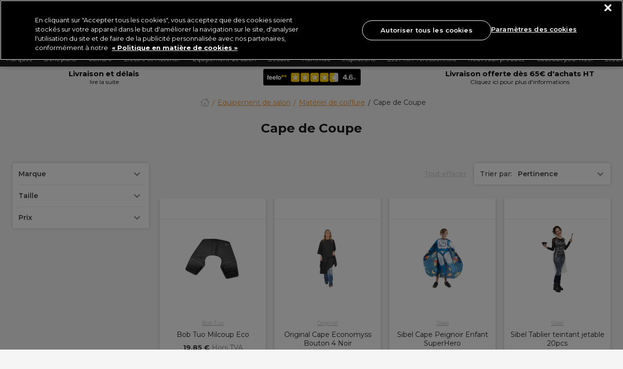

--- FILE ---
content_type: text/html;charset=UTF-8
request_url: https://www.pro-duo.fr/equipement-de-salon/materiel-de-coiffure/cape-de-coupe/
body_size: 49891
content:
<!DOCTYPE HTML>
<html>




<html lang="fr-fr">


<head>







    <script>
        pageContext = {"title":"Product Search Results","type":"search","ns":"search","monetateCurrentPage":"index","category":"3-Sub-Salon-Hairdressing-Tools-Capes","analytics":{"pageView":{"user":{"id":null,"logged_in":false,"email":null,"hashedemail":null},"site":{"environment":"production","name":"Produo FR","type":"proffesional","language":"EN_US"},"page_type":"PLP"}}};
        let pageView = ((window.pageContext || {analytics:{}}).analytics || {}).pageView;
        window.dataLayer = window.dataLayer || [];
        dataLayer.push({
            event: 'pageview',
            page_type: pageView && pageView.page_type,
            user: pageView && pageView.user,
            site: pageView && pageView.site
        });
    </script>




<!-- Google Tag Manager -->
<script>(function(w,d,s,l,i){w[l]=w[l]||[];w[l].push({'gtm.start':
new Date().getTime(),event:'gtm.js'});var f=d.getElementsByTagName(s)[0],
j=d.createElement(s),dl=l!='dataLayer'?'&l='+l:'';j.async=true;j.src=
'https://www.googletagmanager.com/gtm.js?id='+i+dl+ '&gtm_auth=OjCnzexqwCSr2Ps02jBA3w&gtm_preview=env-1&gtm_cookies_win=x';f.parentNode.insertBefore(j,f);
})(window,document,'script','dataLayer','GTM-TBL74X3F');</script>
<!-- End Google Tag Manager -->























































































<meta charset=UTF-8>
<meta http-equiv="x-ua-compatible" content="ie=edge">
<meta name="viewport" content="width=device-width, initial-scale=1.0, minimum-scale=1.0, maximum-scale=5.0, user-scalable=yes"/>
<meta name="format-detection" content="telephone=no">

<title>
Cape de Coupe
</title>



<link href="/on/demandware.static/Sites-ProDuo_Trade_FR-Site/-/default/dwd65b157a/images/favicons/favicon.ico" rel="shortcut icon" />

<link href="/on/demandware.static/Sites-ProDuo_Trade_FR-Site/-/default/dw3a5a7777/images/favicons/apple-icon.png" rel="apple-touch-icon" />
<link href="/on/demandware.static/Sites-ProDuo_Trade_FR-Site/-/default/dwae7b8e8e/images/favicons/apple-icon-120x120.png" rel="apple-touch-icon" sizes="120x120"/>
<link href="/on/demandware.static/Sites-ProDuo_Trade_FR-Site/-/default/dwa76d28dc/images/favicons/apple-icon-152x152.png" rel="apple-touch-icon" sizes="152x152" />
<link href="/on/demandware.static/Sites-ProDuo_Trade_FR-Site/-/default/dw014d242c/images/favicons/apple-icon-180x180.png" rel="apple-touch-icon" sizes="180x180" />

<link href="/on/demandware.static/Sites-ProDuo_Trade_FR-Site/-/default/dwd9c2206c/images/favicons/android-icon-192x192.png" rel="icon" sizes="192x192" />
<link href="/on/demandware.static/Sites-ProDuo_Trade_FR-Site/-/default/dw3c60b80c/images/favicons/android-icon-144x144.png" rel="icon" sizes="144x144" />
<link href="/on/demandware.static/Sites-ProDuo_Trade_FR-Site/-/default/dwbd8a35be/images/favicons/android-icon-96x96.png" rel="icon" sizes="96x96" />
<link href="/on/demandware.static/Sites-ProDuo_Trade_FR-Site/-/default/dw340eae1d/images/favicons/android-icon-72x72.png" rel="icon" sizes="72x72" />



<!-- Begin Monetate ExpressTag Sync v8.1. Place at start of document head. DO NOT ALTER. -->
<script type="text/javascript">var monetateT = new Date().getTime();</script>
<script type="text/javascript" src="//se.monetate.net/js/2/a-0886e46a/p/pro-duo.fr/entry.js"></script>
<!-- End Monetate tag. -->





    <link rel="canonical" href="https://www.pro-duo.fr/equipement-de-salon/materiel-de-coiffure/cape-de-coupe/" />



    
        <link rel="alternate" hreflang="nl-be" href="https://www.pro-duo.be/nl/salon-interieur/kappers-tools/kapmantel/" />
    
        <link rel="alternate" hreflang="fr-be" href="https://www.pro-duo.be/fr/equipement-de-salon/materiel-de-coiffure/cape-de-coupe/" />
    
        <link rel="alternate" hreflang="de-de" href="https://www.pro-duo.de/saloneinrichtung/friseurausstattung/umhange/" />
    
        <link rel="alternate" hreflang="fr-fr" href="https://www.pro-duo.fr/equipement-de-salon/materiel-de-coiffure/cape-de-coupe/" />
    
        <link rel="alternate" hreflang="nl-nl" href="https://www.pro-duo.nl/salon-interieur/kappers-tools/kapmantel/" />
    



    <meta name="robots" content="index,follow" />









    <meta name="google-site-verification" content="q_s8UjRBowNw6tMiti0CiYGuykHyXC0FmuTvY7MC9So" />






<meta name="description"
content=""
/>
<meta name="keywords"
content=""
/>





<link
    rel="preload"
    as="font"
    href="/on/demandware.static/Sites-ProDuo_Trade_FR-Site/-/default/dw7a24874a/fonts/Montserrat-Regular.woff2"
    type="font/woff2"
    crossorigin="anonymous"
/>
<link
    rel="preload"
    as="font"
    href="/on/demandware.static/Sites-ProDuo_Trade_FR-Site/-/default/dw98a915c9/fonts/Montserrat-Bold.woff2"
    type="font/woff2"
    crossorigin="anonymous"
/>
<link
    rel="preload"
    as="font"
    href="/on/demandware.static/Sites-ProDuo_Trade_FR-Site/-/default/dw3c378399/fonts/Montserrat-SemiBold.woff2"
    type="font/woff2"
    crossorigin="anonymous"
/>
<link
    rel="preload"
    as="font"
    href="/on/demandware.static/Sites-ProDuo_Trade_FR-Site/-/default/dw88bb1e91/fonts/Montserrat-Light.woff2"
    type="font/woff2"
    crossorigin="anonymous"
/>
<link
    rel="preload"
    as="font"
    href="/on/demandware.static/Sites-ProDuo_Trade_FR-Site/-/default/dwd4027726/fonts/Montserrat-Medium.woff2"
    type="font/woff2"
    crossorigin="anonymous"
/>

<style>
    @font-face {
        font-family: "dearSally";
        src: url("/on/demandware.static/Sites-ProDuo_Trade_FR-Site/-/default/dw51ff79e0/fonts/dearSally.eot");
        src: url("/on/demandware.static/Sites-ProDuo_Trade_FR-Site/-/default/dwf8f1b4b7/fonts/dearSally.woff2") format("woff2"), url("/on/demandware.static/Sites-ProDuo_Trade_FR-Site/-/default/dw6b09892e/fonts/dearSally.woff") format("woff"),
            url("/on/demandware.static/Sites-ProDuo_Trade_FR-Site/-/default/dwc817d2e3/fonts/dearSally.ttf") format("truetype"), url("/on/demandware.static/Sites-ProDuo_Trade_FR-Site/-/fr_FR/v1764219546147/fonts/dearSally.svg#dearSally") format("svg"),
            url("/on/demandware.static/Sites-ProDuo_Trade_FR-Site/-/fr_FR/v1764219546147/fonts/dearSally.eot?#iefix") format("embedded-opentype");
        font-weight: normal;
        font-style: normal;
    }

    @font-face {
        font-family: "Dry Brush";
        src: url("/on/demandware.static/Sites-ProDuo_Trade_FR-Site/-/default/dwdc3a58bc/fonts/Dry Brush.eot");
        src: url("/on/demandware.static/Sites-ProDuo_Trade_FR-Site/-/default/dwdb3653f6/fonts/Dry Brush.woff2") format("woff2"),
            url("/on/demandware.static/Sites-ProDuo_Trade_FR-Site/-/fr_FR/v1764219546147/fonts/Dry Brush.eot?#iefix") format("embedded-opentype");
        font-weight: normal;
        font-style: normal;
    }

    @font-face {
        font-family: "DryBrush";
        src: url("/on/demandware.static/Sites-ProDuo_Trade_FR-Site/-/default/dw24bd0e8b/fonts/DryBrush.woff") format("woff"), url("/on/demandware.static/Sites-ProDuo_Trade_FR-Site/-/default/dw7ad9605b/fonts/DryBrush.ttf") format("truetype"),
            url("/on/demandware.static/Sites-ProDuo_Trade_FR-Site/-/fr_FR/v1764219546147/fonts/DryBrush.svg#DryBrush") format("svg");
        font-weight: normal;
        font-style: normal;
    }

    @font-face {
        font-family: "RevistaStencil-Black";
        src: url("/on/demandware.static/Sites-ProDuo_Trade_FR-Site/-/default/dwbe4a5c16/fonts/RevistaStencil-Black.eot");
        src: url("/on/demandware.static/Sites-ProDuo_Trade_FR-Site/-/default/dw64ab4404/fonts/RevistaStencil-Black.woff2") format("woff2"),
            url("/on/demandware.static/Sites-ProDuo_Trade_FR-Site/-/default/dw473185e6/fonts/RevistaStencil-Black.woff") format("woff"),
            url("/on/demandware.static/Sites-ProDuo_Trade_FR-Site/-/default/dw275191a6/fonts/RevistaStencil-Black.ttf") format("truetype"),
            url("/on/demandware.static/Sites-ProDuo_Trade_FR-Site/-/fr_FR/v1764219546147/fonts/RevistaStencil-Black.svg#RevistaStencil-Black") format("svg"),
            url("/on/demandware.static/Sites-ProDuo_Trade_FR-Site/-/fr_FR/v1764219546147/fonts/RevistaStencil-Black.eot?#iefix") format("embedded-opentype");
        font-weight: normal;
        font-style: normal;
    }

    @font-face {
        font-family: "Fave Script";
        src: url("/on/demandware.static/Sites-ProDuo_Trade_FR-Site/-/default/dw9c942da7/fonts/Fave-ScriptBold.eot");
        src: url("/on/demandware.static/Sites-ProDuo_Trade_FR-Site/-/default/dwdded2297/fonts/Fave-ScriptBold.woff2") format("woff2"), url("/on/demandware.static/Sites-ProDuo_Trade_FR-Site/-/default/dwba464f2b/fonts/Fave-ScriptBold.woff") format("woff"),
            url("/on/demandware.static/Sites-ProDuo_Trade_FR-Site/-/default/dw187c87ee/fonts/Fave-ScriptBold.ttf") format("truetype"),
            url("/on/demandware.static/Sites-ProDuo_Trade_FR-Site/-/fr_FR/v1764219546147/fonts/Fave-ScriptBold.svg#Fave-ScriptBold") format("svg"),
            url("/on/demandware.static/Sites-ProDuo_Trade_FR-Site/-/fr_FR/v1764219546147/fonts/Fave-ScriptBold.eot?#iefix") format("embedded-opentype");
        font-weight: bold;
        font-style: normal;
    }

    @font-face {
        font-family: "Fave Script";
        src: url("/on/demandware.static/Sites-ProDuo_Trade_FR-Site/-/default/dw6001dcb4/fonts/Fave-Script.eot");
        src: url("/on/demandware.static/Sites-ProDuo_Trade_FR-Site/-/default/dw71a50cc4/fonts/Fave-Script.woff2") format("woff2"), url("/on/demandware.static/Sites-ProDuo_Trade_FR-Site/-/default/dwbbbd6452/fonts/Fave-Script.woff") format("woff"),
            url("/on/demandware.static/Sites-ProDuo_Trade_FR-Site/-/default/dw2ba2a315/fonts/Fave-Script.ttf") format("truetype"), url("/on/demandware.static/Sites-ProDuo_Trade_FR-Site/-/fr_FR/v1764219546147/fonts/Fave-Script.svg#Fave-Script") format("svg"),
            url("/on/demandware.static/Sites-ProDuo_Trade_FR-Site/-/fr_FR/v1764219546147/fonts/Fave-Script.eot?#iefix") format("embedded-opentype");
        font-weight: normal;
        font-style: normal;
    }

    @font-face {
        font-family: "Playfair Display";
        src: url("/on/demandware.static/Sites-ProDuo_Trade_FR-Site/-/default/dw2b3388f1/fonts/PlayfairDisplay-Regular.eot");
        src: url("/on/demandware.static/Sites-ProDuo_Trade_FR-Site/-/fr_FR/v1764219546147/fonts/PlayfairDisplay-Regular.eot?#iefix") format("embedded-opentype"),
            url("/on/demandware.static/Sites-ProDuo_Trade_FR-Site/-/default/dw83c98e09/fonts/PlayfairDisplay-Regular.woff2") format("woff2"),
            url("/on/demandware.static/Sites-ProDuo_Trade_FR-Site/-/default/dw121feab7/fonts/PlayfairDisplay-Regular.woff") format("woff"),
            url("/on/demandware.static/Sites-ProDuo_Trade_FR-Site/-/default/dw704d588e/fonts/PlayfairDisplay-Regular.ttf") format("truetype"),
            url("/on/demandware.static/Sites-ProDuo_Trade_FR-Site/-/fr_FR/v1764219546147/fonts/PlayfairDisplay-Regular.svg#PlayfairDisplay-Regular") format("svg");
        font-weight: normal;
        font-style: normal;
        font-display: swap;
    }

    @font-face {
        font-family: "Playfair Display";
        src: url("/on/demandware.static/Sites-ProDuo_Trade_FR-Site/-/default/dw75d1d7cd/fonts/PlayfairDisplay-Bold.eot");
        src: url("/on/demandware.static/Sites-ProDuo_Trade_FR-Site/-/fr_FR/v1764219546147/fonts/PlayfairDisplay-Bold.eot?#iefix") format("embedded-opentype"),
            url("/on/demandware.static/Sites-ProDuo_Trade_FR-Site/-/default/dw310db51f/fonts/PlayfairDisplay-Bold.woff2") format("woff2"),
            url("/on/demandware.static/Sites-ProDuo_Trade_FR-Site/-/default/dw0e6510ea/fonts/PlayfairDisplay-Bold.woff") format("woff"),
            url("/on/demandware.static/Sites-ProDuo_Trade_FR-Site/-/default/dw0acf6c3a/fonts/PlayfairDisplay-Bold.ttf") format("truetype"),
            url("/on/demandware.static/Sites-ProDuo_Trade_FR-Site/-/fr_FR/v1764219546147/fonts/PlayfairDisplay-Bold.svg#PlayfairDisplay-Bold") format("svg");
        font-weight: bold;
        font-style: normal;
        font-display: swap;
    }

    @font-face {
        font-family: "Montserrat";
        src: url("/on/demandware.static/Sites-ProDuo_Trade_FR-Site/-/default/dwd61b1580/fonts/Montserrat-Medium.eot");
        src: url("/on/demandware.static/Sites-ProDuo_Trade_FR-Site/-/fr_FR/v1764219546147/fonts/Montserrat-Medium.eot?#iefix") format("embedded-opentype"),
            url("/on/demandware.static/Sites-ProDuo_Trade_FR-Site/-/default/dwd4027726/fonts/Montserrat-Medium.woff2") format("woff2"), url("/on/demandware.static/Sites-ProDuo_Trade_FR-Site/-/default/dw171413fc/fonts/Montserrat-Medium.woff") format("woff"),
            url("/on/demandware.static/Sites-ProDuo_Trade_FR-Site/-/default/dwa9d80682/fonts/Montserrat-Medium.ttf") format("truetype"),
            url("/on/demandware.static/Sites-ProDuo_Trade_FR-Site/-/fr_FR/v1764219546147/fonts/Montserrat-Medium.svg#Montserrat-Medium") format("svg");
        font-weight: 500;
        font-style: normal;
        font-display: swap;
    }

    @font-face {
        font-family: "Montserrat";
        src: url("/on/demandware.static/Sites-ProDuo_Trade_FR-Site/-/default/dw0d5f357f/fonts/Montserrat-ExtraBold.eot");
        src: url("/on/demandware.static/Sites-ProDuo_Trade_FR-Site/-/fr_FR/v1764219546147/fonts/Montserrat-ExtraBold.eot?#iefix") format("embedded-opentype"),
            url("/on/demandware.static/Sites-ProDuo_Trade_FR-Site/-/default/dwa2e69149/fonts/Montserrat-ExtraBold.woff2") format("woff2"),
            url("/on/demandware.static/Sites-ProDuo_Trade_FR-Site/-/default/dw3efba5b4/fonts/Montserrat-ExtraBold.woff") format("woff"),
            url("/on/demandware.static/Sites-ProDuo_Trade_FR-Site/-/default/dw0449d8af/fonts/Montserrat-ExtraBold.ttf") format("truetype"),
            url("/on/demandware.static/Sites-ProDuo_Trade_FR-Site/-/fr_FR/v1764219546147/fonts/Montserrat-ExtraBold.svg#Montserrat-ExtraBold") format("svg");
        font-weight: bold;
        font-style: normal;
        font-display: swap;
    }

    @font-face {
        font-family: "Montserrat";
        src: url("/on/demandware.static/Sites-ProDuo_Trade_FR-Site/-/default/dwd94b2366/fonts/Montserrat-SemiBold.eot");
        src: url("/on/demandware.static/Sites-ProDuo_Trade_FR-Site/-/fr_FR/v1764219546147/fonts/Montserrat-SemiBold.eot?#iefix") format("embedded-opentype"),
            url("/on/demandware.static/Sites-ProDuo_Trade_FR-Site/-/default/dw3c378399/fonts/Montserrat-SemiBold.woff2") format("woff2"),
            url("/on/demandware.static/Sites-ProDuo_Trade_FR-Site/-/default/dwdf6468e5/fonts/Montserrat-SemiBold.woff") format("woff"),
            url("/on/demandware.static/Sites-ProDuo_Trade_FR-Site/-/default/dw7f7def67/fonts/Montserrat-SemiBold.ttf") format("truetype"),
            url("/on/demandware.static/Sites-ProDuo_Trade_FR-Site/-/fr_FR/v1764219546147/fonts/Montserrat-SemiBold.svg#Montserrat-SemiBold") format("svg");
        font-weight: 600;
        font-style: normal;
        font-display: swap;
    }

    @font-face {
        font-family: "Montserrat";
        src: url("/on/demandware.static/Sites-ProDuo_Trade_FR-Site/-/default/dw262f8883/fonts/Montserrat-Regular.eot");
        src: url("/on/demandware.static/Sites-ProDuo_Trade_FR-Site/-/fr_FR/v1764219546147/fonts/Montserrat-Regular.eot?#iefix") format("embedded-opentype"),
            url("/on/demandware.static/Sites-ProDuo_Trade_FR-Site/-/default/dw7a24874a/fonts/Montserrat-Regular.woff2") format("woff2"),
            url("/on/demandware.static/Sites-ProDuo_Trade_FR-Site/-/default/dwb8e58537/fonts/Montserrat-Regular.woff") format("woff"),
            url("/on/demandware.static/Sites-ProDuo_Trade_FR-Site/-/default/dw6c315d5d/fonts/Montserrat-Regular.ttf") format("truetype"),
            url("/on/demandware.static/Sites-ProDuo_Trade_FR-Site/-/fr_FR/v1764219546147/fonts/Montserrat-Regular.svg#Montserrat-Regular") format("svg");
        font-weight: normal;
        font-style: normal;
        font-display: swap;
    }

    @font-face {
        font-family: "Montserrat";
        src: url("/on/demandware.static/Sites-ProDuo_Trade_FR-Site/-/default/dw7db9a75c/fonts/Montserrat-Bold.eot");
        src: url("/on/demandware.static/Sites-ProDuo_Trade_FR-Site/-/fr_FR/v1764219546147/fonts/Montserrat-Bold.eot?#iefix") format("embedded-opentype"),
            url("/on/demandware.static/Sites-ProDuo_Trade_FR-Site/-/default/dw98a915c9/fonts/Montserrat-Bold.woff2") format("woff2"), url("/on/demandware.static/Sites-ProDuo_Trade_FR-Site/-/default/dw549c2206/fonts/Montserrat-Bold.woff") format("woff"),
            url("/on/demandware.static/Sites-ProDuo_Trade_FR-Site/-/default/dwf5a803fc/fonts/Montserrat-Bold.ttf") format("truetype"),
            url("/on/demandware.static/Sites-ProDuo_Trade_FR-Site/-/fr_FR/v1764219546147/fonts/Montserrat-Bold.svg#Montserrat-Bold") format("svg");
        font-weight: bold;
        font-style: normal;
        font-display: swap;
    }

    @font-face {
        font-family: "Montserrat";
        src: url("/on/demandware.static/Sites-ProDuo_Trade_FR-Site/-/default/dw65935a8f/fonts/Montserrat-Light.eot");
        src: url("/on/demandware.static/Sites-ProDuo_Trade_FR-Site/-/fr_FR/v1764219546147/fonts/Montserrat-Light.eot?#iefix") format("embedded-opentype"),
            url("/on/demandware.static/Sites-ProDuo_Trade_FR-Site/-/default/dw88bb1e91/fonts/Montserrat-Light.woff2") format("woff2"), url("/on/demandware.static/Sites-ProDuo_Trade_FR-Site/-/default/dwfc504b67/fonts/Montserrat-Light.woff") format("woff"),
            url("/on/demandware.static/Sites-ProDuo_Trade_FR-Site/-/default/dw720b771f/fonts/Montserrat-Light.ttf") format("truetype"),
            url("/on/demandware.static/Sites-ProDuo_Trade_FR-Site/-/fr_FR/v1764219546147/fonts/Montserrat-Light.svg#Montserrat-Light") format("svg");
        font-weight: 300;
        font-style: normal;
        font-display: swap;
    }
</style>






<link rel="preload" href="/on/demandware.static/Sites-ProDuo_Trade_FR-Site/-/fr_FR/v1764219546147/css/common.css" as="style" />
<link rel="stylesheet" href="/on/demandware.static/Sites-ProDuo_Trade_FR-Site/-/fr_FR/v1764219546147/css/common.css" />

<link rel="preload" href="/on/demandware.static/Sites-ProDuo_Trade_FR-Site/-/fr_FR/v1764219546147/css/plp.css" as="style" />
<link rel="stylesheet" href="/on/demandware.static/Sites-ProDuo_Trade_FR-Site/-/fr_FR/v1764219546147/css/plp.css" />






<!--[if lt IE 9]>
<script src="/on/demandware.static/Sites-ProDuo_Trade_FR-Site/-/fr_FR/v1764219546147/js/lib/html5.js"></script>
<![endif]-->


<script type="text/javascript">//<!--
/* <![CDATA[ (head-active_data.js) */
var dw = (window.dw || {});
dw.ac = {
    _analytics: null,
    _events: [],
    _category: "",
    _searchData: "",
    _anact: "",
    _anact_nohit_tag: "",
    _analytics_enabled: "true",
    _timeZone: "Etc/UTC",
    _capture: function(configs) {
        if (Object.prototype.toString.call(configs) === "[object Array]") {
            configs.forEach(captureObject);
            return;
        }
        dw.ac._events.push(configs);
    },
	capture: function() { 
		dw.ac._capture(arguments);
		// send to CQ as well:
		if (window.CQuotient) {
			window.CQuotient.trackEventsFromAC(arguments);
		}
	},
    EV_PRD_SEARCHHIT: "searchhit",
    EV_PRD_DETAIL: "detail",
    EV_PRD_RECOMMENDATION: "recommendation",
    EV_PRD_SETPRODUCT: "setproduct",
    applyContext: function(context) {
        if (typeof context === "object" && context.hasOwnProperty("category")) {
        	dw.ac._category = context.category;
        }
        if (typeof context === "object" && context.hasOwnProperty("searchData")) {
        	dw.ac._searchData = context.searchData;
        }
    },
    setDWAnalytics: function(analytics) {
        dw.ac._analytics = analytics;
    },
    eventsIsEmpty: function() {
        return 0 == dw.ac._events.length;
    }
};
/* ]]> */
// -->
</script>
<script type="text/javascript">//<!--
/* <![CDATA[ (head-cquotient.js) */
var CQuotient = window.CQuotient = {};
CQuotient.clientId = 'bbtx-ProDuo_Trade_FR';
CQuotient.realm = 'BBTX';
CQuotient.siteId = 'ProDuo_Trade_FR';
CQuotient.instanceType = 'prd';
CQuotient.locale = 'fr_FR';
CQuotient.fbPixelId = '__UNKNOWN__';
CQuotient.activities = [];
CQuotient.cqcid='';
CQuotient.cquid='';
CQuotient.cqeid='';
CQuotient.cqlid='';
CQuotient.apiHost='api.cquotient.com';
/* Turn this on to test against Staging Einstein */
/* CQuotient.useTest= true; */
CQuotient.useTest = ('true' === 'false');
CQuotient.initFromCookies = function () {
	var ca = document.cookie.split(';');
	for(var i=0;i < ca.length;i++) {
	  var c = ca[i];
	  while (c.charAt(0)==' ') c = c.substring(1,c.length);
	  if (c.indexOf('cqcid=') == 0) {
		CQuotient.cqcid=c.substring('cqcid='.length,c.length);
	  } else if (c.indexOf('cquid=') == 0) {
		  var value = c.substring('cquid='.length,c.length);
		  if (value) {
		  	var split_value = value.split("|", 3);
		  	if (split_value.length > 0) {
			  CQuotient.cquid=split_value[0];
		  	}
		  	if (split_value.length > 1) {
			  CQuotient.cqeid=split_value[1];
		  	}
		  	if (split_value.length > 2) {
			  CQuotient.cqlid=split_value[2];
		  	}
		  }
	  }
	}
}
CQuotient.getCQCookieId = function () {
	if(window.CQuotient.cqcid == '')
		window.CQuotient.initFromCookies();
	return window.CQuotient.cqcid;
};
CQuotient.getCQUserId = function () {
	if(window.CQuotient.cquid == '')
		window.CQuotient.initFromCookies();
	return window.CQuotient.cquid;
};
CQuotient.getCQHashedEmail = function () {
	if(window.CQuotient.cqeid == '')
		window.CQuotient.initFromCookies();
	return window.CQuotient.cqeid;
};
CQuotient.getCQHashedLogin = function () {
	if(window.CQuotient.cqlid == '')
		window.CQuotient.initFromCookies();
	return window.CQuotient.cqlid;
};
CQuotient.trackEventsFromAC = function (/* Object or Array */ events) {
try {
	if (Object.prototype.toString.call(events) === "[object Array]") {
		events.forEach(_trackASingleCQEvent);
	} else {
		CQuotient._trackASingleCQEvent(events);
	}
} catch(err) {}
};
CQuotient._trackASingleCQEvent = function ( /* Object */ event) {
	if (event && event.id) {
		if (event.type === dw.ac.EV_PRD_DETAIL) {
			CQuotient.trackViewProduct( {id:'', alt_id: event.id, type: 'raw_sku'} );
		} // not handling the other dw.ac.* events currently
	}
};
CQuotient.trackViewProduct = function(/* Object */ cqParamData){
	var cq_params = {};
	cq_params.cookieId = CQuotient.getCQCookieId();
	cq_params.userId = CQuotient.getCQUserId();
	cq_params.emailId = CQuotient.getCQHashedEmail();
	cq_params.loginId = CQuotient.getCQHashedLogin();
	cq_params.product = cqParamData.product;
	cq_params.realm = cqParamData.realm;
	cq_params.siteId = cqParamData.siteId;
	cq_params.instanceType = cqParamData.instanceType;
	cq_params.locale = CQuotient.locale;
	
	if(CQuotient.sendActivity) {
		CQuotient.sendActivity(CQuotient.clientId, 'viewProduct', cq_params);
	} else {
		CQuotient.activities.push({activityType: 'viewProduct', parameters: cq_params});
	}
};
/* ]]> */
// -->
</script>
<!-- Demandware Apple Pay -->

<style type="text/css">ISAPPLEPAY{display:inline}.dw-apple-pay-button,.dw-apple-pay-button:hover,.dw-apple-pay-button:active{background-color:black;background-image:-webkit-named-image(apple-pay-logo-white);background-position:50% 50%;background-repeat:no-repeat;background-size:75% 60%;border-radius:5px;border:1px solid black;box-sizing:border-box;margin:5px auto;min-height:30px;min-width:100px;padding:0}
.dw-apple-pay-button:after{content:'Apple Pay';visibility:hidden}.dw-apple-pay-button.dw-apple-pay-logo-white{background-color:white;border-color:white;background-image:-webkit-named-image(apple-pay-logo-black);color:black}.dw-apple-pay-button.dw-apple-pay-logo-white.dw-apple-pay-border{border-color:black}</style>


<!--[if lte IE 8]>
<script src="//cdnjs.cloudflare.com/ajax/libs/respond.js/1.4.2/respond.js" type="text/javascript"></script>
<script src="https://cdn.rawgit.com/chuckcarpenter/REM-unit-polyfill/master/js/rem.min.js" type="text/javascript"></script>
<![endif]-->







<script type="text/javascript">
if (window.jQuery) {
jQuery(document).ready(function(){
if(screen.width < 768){
jQuery('#footer').append('<a href="/" class="full-site-link">View Full Site</a>');
jQuery('.full-site-link')
.attr('href', '/on/demandware.store/Sites-ProDuo_Trade_FR-Site/fr_FR/Home-FullSite')
.click(function(e) {
e.preventDefault();
jQuery.ajax({
url: '/on/demandware.store/Sites-ProDuo_Trade_FR-Site/fr_FR/Home-FullSite',
success: function(){
window.location.reload();
}
});
}
);
}
});
}
</script>





<!-- SALLY INTERNAL GLOBAL STYLES START -->

<style>
.home-hero-carousel .slick-dots {
    margin-bottom: -24px;
}
  :root {
    --font-oversized: 600 30px/37px Montserrat;
--font-oversized-regular: 400 30px/37px Montserrat;
    --font-20px-title-semi-bold: 600 20px/24px Montserrat;
    --font-20px-title-regular: 400 20px/24px Montserrat;
    --font-18px-large-semi-bold: 600 18px/22px Montserrat;
    --font-18px-large-regular: 400 18px/22px Montserrat;
    --font-14px-links-bold: 700 14px/18px Montserrat;
    --font-14px-body-regular: 400 14px/18px Montserrat;
    --font-11px-small-regular: 400 11px/14px Montserrat;
    --main-text-dark-grey: #1f1d1e;
    --supporting-text-grey: #808080;
    --supporting-text-white: #ffffff;
  }
/* When the feefo badge comes out of promo header this can be removed */
.header-promo_item-grid-item {
  width: 100vw;
  max-width: 205px;
}
.header-promo_link {
  display: flex;
  align-items: center;
  justify-content: center;
  flex-direction: column;
}
.header-promo_item-grid-item img {
  background-color: black;
  padding: 3px;
  border-radius: 3px;
}
@media (min-width: 1024px) {
  .header-promo_item-grid-item {
    width: 200px;
  }
}
  /* End of feefo badge */
  .home-hero-carousel {
    margin: 0 auto;
    /*   padding-bottom: 11px; */
    margin-bottom: 16px;
  }
  /* PLP filter NEW Design */
  @media only screen and (min-width: 320px) and (max-width: 1129px) {
    .main-wrapper {
      padding: 0 8px !important;
    }
  }

  .scrolling-filter-wrapper {
    display: -webkit-box;
    padding: 8px 0;
    overflow: scroll;
    padding-bottom: 20px;
  }

  .scrolling-filter-wrapper::-webkit-scrollbar {
    height: 7px;
    width: 124px;
  }

  .scrolling-filter-wrapper::-webkit-scrollbar-track {
    background: #ebebeb 0% 0% no-repeat padding-box;
    border-radius: 11px;
  }

  .scrolling-filter-wrapper::-webkit-scrollbar:vertical {
    display: none;
  }

  .scrolling-filter-wrapper::-webkit-scrollbar-thumb {
    background: #808080 0% 0% no-repeat padding-box;
    border-radius: 11px;
  }

  .scrolling-filter-wrapper .filter-card:last-of-type {
    margin-right: 0;
  }

  .scrolling-filter-wrapper .filter-card img {
    width: 64px;
    max-width: 64px;
    height: 40px;
    border-radius: 3px 0 0 3px;
    object-fit: cover;
  }

  .scrolling-filter-wrapper .filter-card a {
    display: flex;
    background: #ffffff 0% 0% no-repeat padding-box;
    box-shadow: 0px 0px 6px #00000029;
    border-radius: 3px;
    margin-right: 8px;
    align-items: center;
  }

  .scrolling-filter-wrapper .filter-card p {
    word-wrap: break-word;
    width: min-content;
    margin-bottom: 0;
    padding-left: 8px;
    padding-right: 8px;
    min-width: 86px;
    text-align: left;
    font-style: normal;
    font-variant: normal;
    font-weight: 500;
    font-size: 14px;
    line-height: 16px;
    font-family: Montserrat;
    letter-spacing: 0px;
    color: #1f1d1e;
  }

  /* Hide scrollbar for Chrome, Safari and Opera */
  .seo-plp-filter-container .filter-glider::-webkit-scrollbar,
  .seo-brand-container .showcase::-webkit-scrollbar,
  .seo-brand-container::-webkit-scrollbar,
  .showcase-glider::-webkit-scrollbar {
    display: none;
  }

  /* Hide scrollbar for IE, Edge and Firefox */
  .seo-plp-filter-container .filter-glider,
  .seo-brand-container .showcase,
  .seo-brand-container,
  .showcase-glider {
    -ms-overflow-style: none;
    /* IE and Edge */
    scrollbar-width: none;
    /* Firefox */
  }

  /* SEO TEXT AND READ MORE */
  .brand-plp-banner {
    display: flex;
    align-items: center;
  }

  .brand-plp-banner .brand-banner {
    position: relative;
    min-height: 85px;
    object-fit: cover;
    margin-bottom: 16px;
  }

  .brand-plp-banner h1 {
    color: #1c1c1c;
    font: 600 20px/24px Montserrat;
    margin: 0;
    position: absolute;
    left: 0;
    right: 0;
    margin-left: auto;
    margin-right: auto;
    z-index: 1;
    text-align: center;
  }

  #seo-text-container,
  #plp-seo-read-more {
    max-width: 750px;
    margin: 0 auto;
    padding: 0 6px;
  }

  #seo-text-container {
    display: -webkit-box;
    -webkit-line-clamp: 2;
    -webkit-box-orient: vertical;
    overflow: hidden;
  }

  #plp-seo-read-more,
  #seo-text-container a {
    font-weight: bold;
    text-decoration: underline;
    color: #000;
  }

  .seo-plp-filter-container .filter-text {
    padding-left: 8px;
    margin-bottom: 0;
    color: #1f1d1e;
    text-decoration: underline;
    font-size: 14px;
    line-height: 18px;
    min-width: max-content;
  }

  .seo-plp-filter-container .filter-glider a {
    display: flex;
    align-items: center;
    justify-content: center;
    padding: 8px 0;
    margin: 0;
    width: auto;
  }

  .seo-plp-filter-container .filter-flex {
    display: flex;
    width: max-content;
    align-items: center;
    align-content: center;
    margin-right: 17px;
  }

  .seo-plp-filter-container .filter-flex:first-child {
    margin-left: 7px;
  }

  .seo-plp-filter-container .filter-glider-slide {
    min-width: fit-content;
  }

  .seo-plp-filter-container .filter-glider-slide img,
  .seo-plp-filter-container .filter-glider img {
    width: 54px;
    height: 32px;
    object-fit: cover;
    border-radius: 3px;
    max-width: 54px;
    max-height: 32px;
    margin: 0px;
  }

  .seo-plp-filter-container {
    position: relative;
    opacity: 1;
  }

  .seo-plp-filter-container .filter-glider {
    border-top: 1px solid #ebebeb;
    border-bottom: 1px solid #ebebeb;
  }

  .seo-plp-filter-container .filter-glider,
  .seo-plp-filter-container .showcase-glider {
    margin: 0 auto;
    position: relative;
    overflow-y: hidden;
    -webkit-overflow-scrolling: touch;
    -ms-overflow-scrolling: touch;
    transform: translateZ(0);
    display: flex;
  }

  /* SHOWCASE */
  .seo-brand-container {
    display: flex;
    width: 100%;
    align-items: center;
    justify-content: center;
    flex-direction: column;
  }

  .plp-brand-badges img {
    margin: 16px auto 0;
  }

  .seo-brand-container .stockist {
    margin: 0 22px;
  }

  .seo-brand-container .exclusive,
  .seo-brand-container .stockist,
  .seo-brand-container .click-collect {
    width: 105px;
    height: 38px;
    color: #fff;
    border-radius: 3px;
    font: 11px/14px Montserrat;
    display: flex;
    align-items: center;
    justify-content: center;
  }

  .seo-brand-container .showcase {
    display: flex;
    margin: 16px auto;
    overflow-y: hidden;
  }

  .seo-brand-container .showcase-1,
  .seo-brand-container .showcase-2,
  .seo-brand-container .showcase-3 {
    max-width: 256px;
    min-width: 256px;
    width: 100%;
    height: 113px;
    background-color: black;
    color: #fff;
    text-align: left;
    font: 600 18px/22px Montserrat;
    color: #fff;
    display: flex;
    align-items: flex-end;
    border-radius: 3px;
    position: relative;
  }

  .seo-brand-container .showcase-1::before,
  .seo-brand-container .showcase-2::before,
  .seo-brand-container .showcase-3::before {
    content: "";
    position: absolute;
    height: 100%;
    width: 100%;
    background-image: linear-gradient(
      rgba(0, 0, 0, 0) 0%,
      rgba(0, 0, 0, 0) 30%,
      rgba(0, 0, 0, 0.1) 40%,
      rgba(0, 0, 0, 0.3) 60%,
      rgba(0, 0, 0, 0.7) 100%
    );
    border-radius: 3px;
  }

  .seo-brand-container .showcase-1 p,
  .seo-brand-container .showcase-2 p,
  .seo-brand-container .showcase-3 p {
    margin: 7px 10px;
    z-index: 1;
  }

  .seo-brand-container .showcase-1 {
    margin-left: 32px;
  }

  @media (min-width: 768px) {
    /* SEO */
    #seo-text-container,
    #plp-seo-read-more {
      margin: 0 auto;
    }

    /* FILTERS */
    .seo-plp-filter-container .filter-glider {
      justify-content: center;
    }

    /* SHOWCASE */
    .seo-brand-container .showcase {
      justify-content: center;
      align-items: center;
    }

    .seo-brand-container .showcase-3,
    .seo-brand-container .showcase-2,
    .seo-brand-container .showcase-1 {
      max-width: 359px;
      min-width: 359px;
      height: 156px;
    }
  }

  @media (min-width: 1200px) {
    .seo-plp-filter-container .filter-glider {
      display: flex;
      align-items: center;
      justify-content: center;
      padding-bottom: 6px;
    }
  }

  /* FEEFO STYLING */
  .feefowidget-footer__b2c-reviews-link {
    display: none !important;
  }
</style>

<!-- SCRIPTS FOR SEO/ READ MORE -->
<script>
  function seoTextFunction() {
    var x = document.getElementById("seo-text-container");
    const element = document.getElementById("plp-seo-read-more");
    if (x.style.display === "block") {
      x.style.display = "-webkit-box";
      element.innerHTML = "Lire la suite";
    } else {
      x.style.display = "block";
      element.innerHTML = "Fermer";
    }
  }
</script>
<!-- SALLY INTERNAL GLOBAL STYLES END -->

<!-- TOP COPY CSS NEW -->
<style>
  .top-copy-container .text-wrapper {
    display: -webkit-box;
    -webkit-line-clamp: 2;
    -webkit-box-orient: vertical;
    overflow: hidden;
    margin: 0 12px 2px 12px;
  }

  .top-copy-container .text-wrapper a {
    font-weight: bold;
    text-decoration: underline;
    color: #000;
  }

  .top-copy-container .text-wrapper p {
    margin-bottom: 0px;
  }

  .top-copy-container {
    max-width: 750px;
    margin: 0 auto;
    margin-bottom: 10px;
  }

  .text-more {
    -webkit-line-clamp: unset !important;
  }

  .show-text {
    display: block !important;
    font-weight: bold;
    text-decoration: underline;
    color: #000;
    margin: 0 12px;
  }

  .hide-text + .show-text {
    display: initial;
    font-weight: bold;
    text-decoration: underline;
    color: #000;
    margin: 0 12px;
  }

  @media (min-width: 1200px) {
    .top-copy-container {
      margin: 10px auto;
    }
  }
</style>
<!-- TOP COPY CSS NEW END -->
<style>
  #wc-ns-t04iDPJ-ji .wpst-template form input[type="checkbox"] {
    width: 15px !important;
    height: 15px !important;
    background: #fff !important;
    -webkit-appearance: checkbox !important;
  }

  #wc-ns-t04iDPJ-ji .wpst-template .wpst-submit {
    border-radius: 50px !important;
    width: 192px !important;
  }

  #wc-ns-t04iDPJ-ji .wpst-template table {
    border: none !important;
  }

  #wc-ns-t04iDPJ-ji .wpst-background-image {
    background-image: none !important;
  }

  .slick-dots button:before {
    border: 1px solid #1d1d1d;
    background: transparent;
  }

  #wc-ns-sNSCNuo-PD .wpst-image {
    display: none;
  }

  .promotions-container h1 {
    font: 20px/20px montserrat, sans-serif;
    font-weight: 700;
    padding: 15px 0;
    color: #f1912b;
  }

  .promotions-container p {
    font: 14px/20px montserrat, sans-serif;
    font-weight: 400;
    color: #000;
  }

  @media (min-width: 320px) and (max-width: 767px) {
    .pt_bespoke .main-wrapper {
      padding: 0;
    }

    .plp-header_promotion {
      display: block;
    }
  }

  @media (min-width: 1200px) {
    #wc-ns-t04iDPJ-ji .wpst-background-image {
      padding-top: 25px !important;
      padding-bottom: 25px !important;
    }

    #wc-ns-t04iDPJ-ji .wpst-flag {
      width: 91% !important;
      padding: 40px 25px !important;
    }

    #wc-ns-t04iDPJ-ji .wpst-submit {
      min-width: 192px !important;
      padding: 11px 80px !important;
      font-size: 14px !important;
      line-height: 17px !important;
      font-weight: 600 !important;
    }

    .wpst-paragraph span {
      font-size: 14px !important;
      line-height: 16px !important;
    }

    #wc-ns-sNSCNuo-PD .wpst-image {
      display: block;
    }
  }

  .brand-banner-top-copy #more {
    display: none;
  }

  .brand-banner-top-copy #more2 {
    display: none;
  }

  .brand-banner-top-copy .maxwidth a {
    font-weight: bold;
    cursor: pointer;
    color: #1c1c1c;
    text-decoration: underline;
  }

  .brand-banner-top-copy .maxwidth p {
    margin-bottom: 0;
  }

  .brand-banner-top-copy .maxwidth {
    text-align: center;
    padding: 0px 5% 20px 5%;
  }

  @media (min-width: 1200px) {
    .brand-banner-top-copy .maxwidth {
      max-width: 900px;
      margin: 0 auto;
    }
  }
</style>

<!-- SHOWCASE CSS -->

<style type="text/css">
  .brand-banner-showcase .showcase-area .column {
    flex-direction: column;
    display: flex;
    flex-grow: 1;
    align-items: center;
    justify-content: center;
  }

  .brand-banner-showcase .showcase-area {
    display: flex;
    flex-direction: row;
    width: 100%;
    margin: 0 auto;
    max-width: 1107px;
  }

  .brand-banner-showcase .showcase-content {
    max-width: 100%;
    height: 250px;
    position: relative;
    top: 0;
    width: 100%;
  }

  .brand-banner-showcase .showcase-bg {
    position: absolute;
    padding: 0;
    margin-bottom: 0;
    bottom: 0;
    height: 50%;
    width: 100%;
  }

  .brand-banner-showcase .blog-button {
    width: 100%;
    display: block;
    max-width: 161px;
    padding: 12px 0;
    margin: 0 auto;
    font-size: 14px;
    font-weight: 600;
    text-transform: uppercase;
    border: 3px solid #fff;
    border-radius: 50px;
    color: #fff;
    background: #1c1c1c;
    text-align: center;
    z-index: 1;
    position: relative;
    letter-spacing: 0.84px;
    cursor: pointer;
  }

  .brand-banner-showcase .product-information-title {
    font: 20px/22px "Playfair Display", serif;
    font-weight: 900;
    color: #000;
    margin: 0 auto;
    max-width: 320px;
    z-index: 1;
    position: relative;
    text-align: center;
    padding: 10px 5px 15px 5px;
  }

  .brand-banner-showcase .showcase-bg:before {
    background: rgba(255, 255, 255, 0.7);
    position: absolute;
    width: 100%;
    height: 100%;
    content: "";
    left: 0;
    bottom: 0;
  }

  .brand-banner-showcase .width100 {
    width: 100%;
    display: block;
  }

  .brand-banner-showcase .mr10 {
    margin-right: 10px !important;
  }

  .brand-banner-showcase .showcase-image {
    width: 100%;
    max-width: inherit;
    padding: 0;
    margin: 4px 0;
    height: 250px;
    position: relative;
  }

  .brand-banner-showcase h4.main-description {
    display: none;
  }

  @media (min-width: 1200px) {
    .brand-banner-showcase .product-information-title {
      padding: 28px 7px 10px 7px;
    }

    .brand-banner-showcase .blog-button {
      max-width: 221px;
    }

    .brand-banner-showcase .showcase-bg {
      height: 57%;
    }

    .brand-banner-showcase .showcase-image {
      height: 220px;
    }
  }
</style>

<!-- Links START -->
<style type="text/css">
  .hp-tradecard-banner_btn.white,
  .hp-tradecard-banner_btn {
    border-radius: 50px;
  }

  .footer-banner_inner {
    max-width: 361px !important;
  }

  .order1 {
    order: 1;
  }

  .order2 {
    order: 2;
  }

  .grid-extended {
    margin: 0;
  }

  .hp-browse_list-link:before {
    background-color: rgba(0, 0, 0, 0.5);
  }

  .hp-recommendation .tile-new {
    background-color: #c7d300;
  }

  .hp-recommendation .tile-new:before {
    border-top: 6px solid #abb133;
  }

  .hp-carousel .slick-dots {
    bottom: -16px !important;
    z-index: 2;
  }

  .hp-recommendation .tile-badge {
    margin: 0;
  }

  .tile-badge {
    font-size: 14px;
    line-height: 11px;
  }

  a {
    text-decoration: none;
  }

  /*Flexbox CSS*/
  .g1,
  .g2,
  .g3,
  .g3,
  .g4,
  .g5,
  .g6,
  .g7,
  .g8,
  .g9,
  .g10 {
    flex-basis: 100%;
  }

  .aspect-ratio {
    padding-top: 96%;
    width: 100%;
    position: relative;
  }

  .column {
    position: relative;
    display: flex;
    flex-grow: 1;
    width: 100%;
    align-items: center;
    justify-content: center;
  }

  .banner-container {
    position: absolute;
    top: 0;
    left: 0;
    overflow: hidden;
    width: 100%;
    height: 100%;
    padding: 0;
    display: flex;
  }

  /* Banner CSS  */
  .bespoke-block_message {
    display: block;
  }

  .bespoke-block_wrapper {
    min-height: 100%;
  }

  .bespoke-block_title {
    padding-top: 15px;
  }

  .banner-hero,
  .banner-sb1,
  .banner-sb2,
  .home-slider {
    position: relative;
  }

  .mobilehide {
    display: none;
  }

  .mobileshow {
    display: inline-block;
  }

  .tabletshow {
    display: none;
  }

  /*Glider CSS*/
  b,
  strong {
    font-family: Montserrat, sans-serif;
    font-weight: 900;
  }

  .glider-track {
    transform: translateZ(0);
    width: 100%;
    margin: 0;
    padding: 0;
    display: flex;
    z-index: 1;
  }

  .glider.draggable {
    user-select: none;
    cursor: -webkit-grab;
    cursor: grab;
  }

  .glider::-webkit-scrollbar {
    display: none;
    -ms-overflow-style: none;
    /* IE and Edge */
    scrollbar-width: none;
    /* Firefox */
  }

  .glider {
    scrollbar-width: none;
    -ms-overflow-style: -ms-autohiding-scrollbar;
  }

  .glider.draggable .glider-slide img {
    user-select: none;
    pointer-events: none;
  }

  .glider.drag {
    cursor: -webkit-grabbing;
    cursor: grabbing;
  }

  .glider-slide {
    user-select: none;
    justify-content: center;
    align-content: center;
    width: 100%;
  }

  .glider-slide img {
    max-width: 100%;
  }

  .glider::-webkit-scrollbar {
    opacity: 0;
    height: 0;
  }

  .glider-prev,
  .glider-next {
    user-select: none;
    position: absolute;
    outline: none;
    background: none;
    padding: 0;
    z-index: 2;
    font-size: 40px;
    text-decoration: none;
    left: -23px;
    border: 0;
    top: 30%;
    cursor: pointer;
    color: #666;
    opacity: 1;
    line-height: 1;
    transition: opacity 0.5s cubic-bezier(0.17, 0.67, 0.83, 0.67),
      color 0.5s cubic-bezier(0.17, 0.67, 0.83, 0.67);
  }

  .glider-prev:hover,
  .glider-next:hover,
  .glider-prev:focus,
  .glider-next:focus {
    color: #a89cc8;
  }

  .glider-next {
    right: -23px;
    left: auto;
  }

  .glider-next.disabled,
  .glider-prev.disabled {
    opacity: 0.25;
    color: #666;
    cursor: default;
  }

  .glider-slide {
    min-width: 150px;
  }

  .glider-hide {
    opacity: 0;
  }

  .glider-dots {
    user-select: none;
    display: flex;
    flex-wrap: wrap;
    justify-content: center;
    margin: 0 auto;
    padding: 0;
  }

  .glider-dot {
    border: 1px solid #1d1d1d;
    padding: 0;
    user-select: none;
    outline: none;
    display: block;
    cursor: pointer;
    border-radius: 999px;
    background: none;
    width: 12px;
    height: 12px;
    margin: 7px;
  }

  .glider-dot:hover,
  .glider-dot:focus,
  .glider-dot.active {
    background: #1d1d1d;
  }

  /*Media Queries START*/

  @media (min-width: 768px) {
    /*Flexbox CSS*/
    .aspect-ratio {
      padding: 0;
      margin-bottom: 10px;
    }

    .g1 {
      flex-basis: 10%;
    }

    .g2 {
      flex-basis: 20%;
    }

    .g3 {
      flex-basis: 30%;
    }

    .g4 {
      flex-basis: 40%;
    }

    .g5 {
      flex-basis: 50%;
    }

    .g6 {
      flex-basis: 60%;
    }

    .g7 {
      flex-basis: 70%;
    }

    .g8 {
      flex-basis: 80%;
    }

    .g9 {
      flex-basis: 90%;
    }

    .g10 {
      flex-basis: 100%;
    }

    .banner-height {
      height: 300px;
    }

    /*Banner CSS */
    .bespoke-block_message {
      display: block;
    }

    .bespoke-block_wrapper {
      min-height: 367px;
    }

    .bespoke-block_title {
      padding-top: 15px;
    }

    a.link-banner,
    a.nails-slot a {
      text-decoration: none;
    }

    .banner-hero,
    .hero-emarsys,
    .banner-hero-emarsys,
    .banner-sb1 .banner-sb1-emarsys,
    .home-slider {
      height: auto !important;
      background: #fff;
    }

    .tabletshow {
      display: block !important;
    }

    .tablethide {
      display: none;
    }

    .mobileshow {
      display: none;
    }

    /*Glider CSS*/
    .glider::-webkit-scrollbar {
      opacity: 1;
      -webkit-appearance: none;
      width: 7px;
      height: 3px;
    }

    .glider::-webkit-scrollbar-thumb {
      opacity: 1;
      border-radius: 99px;
      background-color: rgba(156, 156, 156, 0.25);
      box-shadow: 0 0 1px rgba(255, 255, 255, 0.25);
    }

    .mobilehide {
      display: block !important;
    }
  }

  /*DESKTOP*/
  @media (min-width: 1200px) {
    .bespoke-block_title a {
      text-decoration: none;
    }

    .blockBannerLast {
      padding-bottom: 10px;
    }

    .bespoke-block_wrapper {
      min-height: 440px;
    }

    .top-offers-of-month {
      margin-bottom: 50px;
    }

    .bespoke-block a {
      text-decoration: none;
    }

    .bespoke-block_title {
      padding-top: 15px;
    }

    .banner-hero .grid-extended,
    .banner-sb1 .grid-extended,
    .home-slider .grid-extended {
      margin: 0;
      display: flex;
      justify-content: center;
      align-items: center;
    }

    .tabletshow {
      display: none !important;
    }

    .banner-sb1 {
      margin-right: 10px;
    }

    .banner-sb2 {
      margin-right: 0px;
    }

    .sb2,
    .sb1 {
      height: 250px !important;
    }

    .sb1 {
      margin-right: 10px;
    }

    .banner-hero {
      height: 375px;
    }

    .sb2,
    .sb1,
    .banner-sb1-emarsys,
    .banner-sb2-emarsys {
      height: 250px !important;
    }

    .banner-hero,
    .hero-emarsys,
    .banner-hero-emarsys {
      height: 375px;
    }
  }
</style>

<script defer src="https://www.pro-duo.fr/on/demandware.static/-/Sites-ProDuo_Trade_FR-Library/fr_FR/v1764219546147/glider.js"></script>
<script>
  window.addEventListener("load", function () {
    document
      .querySelector(".glider")
      .addEventListener("glider-slide-visible", function (event) {
        var glider = Glider(this);
        console.log("Slide Visible %s", event.detail.slide);
      });
    document
      .querySelector(".glider")
      .addEventListener("glider-slide-hidden", function (event) {
        console.log("Slide Hidden %s", event.detail.slide);
      });
    document
      .querySelector(".glider")
      .addEventListener("glider-refresh", function (event) {
        console.log("Refresh");
      });
    document
      .querySelector(".glider")
      .addEventListener("glider-loaded", function (event) {
        console.log("Loaded");
      });

    window._ = new Glider(document.querySelector(".glider"), {
      slidesToShow: 3.5, //'auto',
      slidesToScroll: 1,
      itemWidth: 71,
      draggable: true,
      scrollLock: false,
      exactWidth: true,
      dots: false,
      rewind: false,
      arrows: {
        prev: ".glider-prev",
        next: ".glider-next",
      },
      responsive: [
        {
          breakpoint: 800,
          settings: {
            slidesToScroll: 1.2,
            itemWidth: 71,
            slidesToShow: 6,
            exactWidth: true,
          },
        },
        {
          breakpoint: 700,
          settings: {
            slidesToScroll: 2,
            slidesToShow: 5,
            dots: false,
            arrows: true,
          },
        },
        {
          breakpoint: 600,
          settings: {
            slidesToScroll: 1,
            slidesToShow: 5,
          },
        },
        {
          breakpoint: 500,
          settings: {
            slidesToScroll: 1,
            slidesToShow: 4,
            dots: false,
            arrows: false,
            scrollLock: true,
          },
        },
      ],
    });
  });
</script>

<script>
  function myFunction() {
    var dots = document.getElementById("dots");
    var moreText = document.getElementById("more");
    var btnText = document.getElementById("myBtn");

    if (dots.style.display === "none") {
      dots.style.display = "inline";
      btnText.innerHTML = "LIRE LA SUITE";
      moreText.style.display = "none";
    } else {
      dots.style.display = "none";
      btnText.innerHTML = "";
      moreText.style.display = "inline";
    }
  }
</script>
<script>
  function myFunction2() {
    var dots2 = document.getElementById("dots2");
    var moreText2 = document.getElementById("more2");
    var btnText2 = document.getElementById("myBtn2");

    if (dots2.style.display === "none") {
      dots2.style.display = "inline";
      btnText2.innerHTML = "LIRE LA SUITE";
      moreText2.style.display = "none";
    } else {
      dots2.style.display = "none";
      btnText2.innerHTML = "";
      moreText2.style.display = "inline";
    }
  }
</script>
<!-- NEW SCRIPT FOR TOP COPY -->
<script>
  if (window.jQuery) {
    $(".text-inline").each(function () {
      var textLineCount = $(this)[0].getClientRects().length;
      var lineClampValue = $(this).parent().css("-webkit-line-clamp");
      if (textLineCount > lineClampValue) {
        $(this).parent().addClass("hide-text");
      }
    });
  }

  if (window.jQuery) {
    $(".text-inline").each(function () {
      var textLineCount = $(this)[0].getClientRects().length;
      var lineClampValue = $(this).parent().css("-webkit-line-clamp");
      if (textLineCount > lineClampValue) {
        $(this).parent().addClass("hide-text");
      }
    });
  }
</script>




</head>
<body class="plp tau-unique-plp">






<!-- Google Tag Manager (noscript) -->
<noscript><iframe src="https://www.googletagmanager.com/ns.html?id=GTM-TBL74X3F&gtm_auth=OjCnzexqwCSr2Ps02jBA3w&gtm_preview=env-1&gtm_cookies_win=x"
height="0" width="0" style="display:none;visibility:hidden"></iframe></noscript>
<!-- End Google Tag Manager (noscript) -->
























































































<div class="header js-header tau-unique-header">


<div class="header-sticky_mobile js-sticky-header-mobile tau-sticky-header">
<button class="back-to-top js-back-to-top white-focus">
Retour en haut de page
</button>

	 


	



<style>
  .header-top_promo-inner {
      background-color: #f1912b;
  }
  .header-top_promo-text b {
      font-family: Montserrat;
  }
  .header-top_promo a,
  .header-top_promo-link {
      font: normal 700 11px Montserrat, sans-serif;
      line-height: 12px;
  }
  .header-top_promo-text {
        color: #fff;
  }
</style>
<div class="header-top_promo-inner">
  <span class="header-top_promo-text">Profitez de 10 % de remise* sur votre première commande pro duo. Avec le code: 
    <b>PRO10</b></span>
  </span>
</div>


 
	
<div class="header-top_notification js-top-notification">
<span class="header-top_notification-text js-top-notification-msg" id="addToCardNotification">
<span class="js-top-notification-text">1 article a &eacute;t&eacute; ajout&eacute; &agrave;</span>
<a class="header-top_notification-link" href="https://www.pro-duo.fr/cart">
votre panier
</a>
</span>
<span class="header-top_notification-text js-top-notification-msg" id="outStockNotification">
<span class="js-top-notification-text">&Eacute;chec de l'ajout au panier, nous navons que {0} unit&eacute;s de ce produit en stock actuellement.</span>
</span>
<div class="header-top_notification-close js-top-notification_close"></div>
</div>
<div class="header-middle_wrapper">






<div class="js-header-middle header-middle tau-header-middle">
<div class="header-middle_wrap">

<div class="header-bottom_search-section hidden-tablet_sm_mobile js-search-section">
<div class="header-search-wrapper js-header_search">
<div class="header-search tau-header-search">


<form class="header-search_form tau-header-search-form" role="search" action="/search" method="get" name="simpleSearch">
<fieldset class="header-search_fieldset tau-header-search-fieldset">
<input class="header-search_field tau-header-search-field js-header-search-input js-search-placeholder" type="text" name="q" placeholder="Chercher des produits et marques" autocomplete="off" />
<input type="hidden" name="lang" value="fr_FR"/>
<button class="header-search_submit tau-header-search-submit js-search-submit" type="button">
Rechercher
</button>
</fieldset>
</form>

</div>
</div>
</div>




















































































<div class="header-logo tau-header-logo js-tau-header-logo" itemscope itemtype="https://schema.org/WebSite">
    <link itemprop="url" href="https://www.pro-duo.fr/" />
    <meta itemprop="name" content="Pro-Duo" />
    









<div class="content-asset"><!-- dwMarker="content" dwContentID="a90ebdd87465924782e5fa9acb" -->
<!-- Include a predefined setup for promos -->
<script type="module" src="https://www.pro-duo.fr/on/demandware.static/-/Sites-ProDuo_Trade_FR-Library/fr_FR/v1764219546147/custom-css/automated-banners/automatedBannersEntry.js"></script>

<div><a class="header-logo_link tau-logo-link" href="https://www.pro-duo.fr/" title="Pro Duo"><img alt="Pro Duo" src="https://www.pro-duo.fr/on/demandware.static/-/Sites-ProDuo_Trade_FR-Library/default/dw796a04eb/homepage/produo-logo.svg" title="Pro Duo" /></a></div>
<style type="text/css">.checkout-content .cc-infowindow {font-size: 13px;}
        .store-information_phone {width: auto;}
        .clp-navigation_item {
        width: 15.5%;
        }
        .clp-navigation_item--wide {
        width: 32%;
        }
        @media only screen and (max-width: 1199px) and (min-width: 768px) {
        .clp-navigation_item--wide {
        width: 49%;
        }
        .clp-navigation_item--short {
        width: 24%;
        }
        }
        @media only screen and (max-width: 767px) and (min-width: 320px) {
        .clp-navigation_item--wide,
        .clp-navigation_item--short {
        width: 48%;
        }
        }
        .brands-block_short+.brands-block_short, .brands-block_wide+.brands-block_wide {
        margin-left: 0;}
        h4 {line-height:18px;}
        
        .clp-training_article {width: 60%;float: right}
        @media only screen and (max-width: 767px) and (min-width: 320px) {
        .clp-training_article {float: none;width: 100%}
        }
        @media only screen and (max-width: 1199px) and (min-width: 768px) {
        .clp-training_article {width: 62%}
        }
</style>
</div> <!-- End content-asset -->




</div>

<div class="header-controls js-header-controls">

<div
class="header-search_mobile js-mobile-search-button-registered hidden-tablet_big_desktop hidden">
<button class="js-show-search-input"></button>
</div>



<meta name="pricesEnabledByLockout" content="true" />

<div class="header-myaccount js-ga-login">
<div class="js-myaccount-info_icon header-myaccount_info-icon">
<a class="header-myaccount_link js-notifications_animation-wrap animation-hidden" href="https://www.pro-duo.fr/account" title="Mon compte">
Se connecter
<span class="header-myaccount_link-animation">
<lottie-player
src="/on/demandware.static/Sites-ProDuo_Trade_FR-Site/-/default/dw2f0485c9/images/lottie/account-notification-CE.json"
background="transparent"
speed="1" style="width: 44px; height: 44px;" autoplay>
</lottie-player>
</span>
</a>
</div>

</div>


<div
class="header-search_mobile js-mobile-search-button-unregistered hidden-tablet_big_desktop hidden">
<button class="js-show-search-input"></button>
</div>

<div class="header-cart js-header-cart tau-minicart-container">



































































































































<div class="js-minicart">









<!-- Report any requested source code -->

<!-- Report the active source code -->





<div class="mini-cart_total js-mini-cart-total js-ga-mini-cart">


<a class="mini-cart_link mini-cart_empty" href="https://www.pro-duo.fr/cart" title="Voir le panier"></a>

</div>









</div>

</div>
</div>
</div>
</div>

<div class="header-bottom_search-section hidden-tablet_big_desktop hidden js-search-section-mobile">
<div class="header-search-wrapper js-header_search">
<div class="header-search tau-header-search">


<form class="header-search_form tau-header-search-form" role="search" action="/search" method="get" name="simpleSearch">
<fieldset class="header-search_fieldset tau-header-search-fieldset">
<input class="header-search_field tau-header-search-field js-header-search-input js-search-placeholder" type="text" name="q" placeholder="Chercher des produits et marques" autocomplete="off" />
<input type="hidden" name="lang" value="fr_FR"/>
<button class="header-search_submit tau-header-search-submit js-search-submit" type="button">
Rechercher
</button>
</fieldset>
</form>

</div>
</div>
</div>
</div>
</div>

</div>

<div class="header-bottom js-header-bottom">

<div role="navigation" class="header-nav tau-navigation js-nav-menu">
























































































<div class="nav tau-nav">
<ul class="nav-wrap js-header_nav">






<li class="nav-level1_item tau-nav-level1-item js-level1_item

" data-id="1-Main-Brand">



<a class="nav-level1_link js-level1-link tau-nav-level1-link js-has-second-level nav-level1_link--arrow"
title="Marques" href="https://www.pro-duo.fr/marques/"
data-flyout=".js-nav_flyout" data-id="1-Main-Brand">
Marques
</a>
</li>


<li class="nav-level1_item tau-nav-level1-item js-level1_item

" data-id="1-Main-Offers">



<a class="nav-level1_link js-level1-link tau-nav-level1-link js-no-sub-menu"
title="Bons plans" href="https://www.pro-duo.fr/offres-speciales/"
data-flyout=".js-nav_flyout" data-id="1-Main-Offers">
Bons plans
</a>
</li>


<li class="nav-level1_item tau-nav-level1-item js-level1_item

" data-id="1-Main-Hair">



<a class="nav-level1_link js-level1-link tau-nav-level1-link js-has-second-level nav-level1_link--arrow"
title="Coiffure" href="https://www.pro-duo.fr/coiffure/"
data-flyout=".js-nav_flyout" data-id="1-Main-Hair">
Coiffure
</a>
</li>


<li class="nav-level1_item tau-nav-level1-item js-level1_item

" data-id="1-Main-Electrical">



<a class="nav-level1_link js-level1-link tau-nav-level1-link js-has-second-level nav-level1_link--arrow"
title="Electro et Mat&eacute;riel&nbsp;" href="https://www.pro-duo.fr/electro-materiel/"
data-flyout=".js-nav_flyout" data-id="1-Main-Electrical">
Electro et Mat&eacute;riel&nbsp;
</a>
</li>


<li class="nav-level1_item tau-nav-level1-item js-level1_item

" data-id="1-Main-Salon">



<a class="nav-level1_link js-level1-link tau-nav-level1-link js-has-second-level nav-level1_link--arrow"
title="Equipement de salon" href="https://www.pro-duo.fr/equipement-de-salon/"
data-flyout=".js-nav_flyout" data-id="1-Main-Salon">
Equipement de salon
</a>
</li>


<li class="nav-level1_item tau-nav-level1-item js-level1_item

" data-id="1-Main-Beauty">



<a class="nav-level1_link js-level1-link tau-nav-level1-link js-has-second-level nav-level1_link--arrow"
title="Beaut&eacute;" href="https://www.pro-duo.fr/beaute/"
data-flyout=".js-nav_flyout" data-id="1-Main-Beauty">
Beaut&eacute;
</a>
</li>


<li class="nav-level1_item tau-nav-level1-item js-level1_item

" data-id="1-Main-Barber">



<a class="nav-level1_link js-level1-link tau-nav-level1-link js-has-second-level nav-level1_link--arrow"
title="Hommes" href="https://www.pro-duo.fr/hommes/"
data-flyout=".js-nav_flyout" data-id="1-Main-Barber">
Hommes
</a>
</li>


<li class="nav-level1_item tau-nav-level1-item js-level1_item

" data-id="1-Main-Learning-Inspirations-Articles">



<a class="nav-level1_link js-level1-link tau-nav-level1-link js-no-sub-menu"
title="Inspirations" href="https://www.pro-duo.fr/inspirations/"
data-flyout=".js-nav_flyout" data-id="1-Main-Learning-Inspirations-Articles">
Inspirations
</a>
</li>


<li class="nav-level1_item tau-nav-level1-item js-level1_item

" data-id="1-Main-Prof-Awards">



<a class="nav-level1_link js-level1-link tau-nav-level1-link js-no-sub-menu"
title="Les Prix Professionnels " href="https://www.pro-duo.fr/les-prix-professionnels-coiffure-beaute/"
data-flyout=".js-nav_flyout" data-id="1-Main-Prof-Awards">
Les Prix Professionnels 
</a>
</li>


<li class="nav-level1_item tau-nav-level1-item js-level1_item

" data-id="1-Main-New">



<a class="nav-level1_link js-level1-link tau-nav-level1-link js-no-sub-menu"
title="Nouveaux produits" href="https://www.pro-duo.fr/nouveau?srule=new-arrivals"
data-flyout=".js-nav_flyout" data-id="1-Main-New">
Nouveaux produits
</a>
</li>


<li class="nav-level1_item tau-nav-level1-item js-level1_item

" data-id="1-Main-Christmas">



<a class="nav-level1_link js-level1-link tau-nav-level1-link js-has-second-level nav-level1_link--arrow"
title="Cadeaux pour No&euml;l" href="https://www.pro-duo.fr/cadeaux-pour-noel/"
data-flyout=".js-nav_flyout" data-id="1-Main-Christmas">
Cadeaux pour No&euml;l
</a>
</li>


<li class="nav-level1_item tau-nav-level1-item js-level1_item

" data-id="1-Main-Student">



<a class="nav-level1_link js-level1-link tau-nav-level1-link js-has-second-level nav-level1_link--arrow"
title="&Eacute;tudiants" href="https://www.pro-duo.fr/etudiants/"
data-flyout=".js-nav_flyout" data-id="1-Main-Student">
&Eacute;tudiants
</a>
</li>




<li
class="nav-level1_item tau-nav-level1-item tau-nav-level1-user header-nav_myaccount-li hidden-desktop hidden-mobile js-level1_item ">
<div class="nav-user_wrapper tau-nav-user-wrapper">
<a href="#"
class="nav-level1_link tau-nav-level1-link nav-level1_link--arrow nav-level1_link-user js-level1-link js-has-second-level">
Mon compte
</a>
<div class="nav-flyout tau-nav-flyout js-nav_flyout">
<ul class="nav-level2 tau-nav-level2 flyout-1">
<li class="nav-back tau-nav-back js-nav-back">
<a href="#" title="back" class="nav-back_link tau-nav-back-link js-back-to-first"
data-hide=".js-nav_flyout">
</a>
</li>
</ul>
</div>
</div>
</li>
</ul>
</div>
<div class="js-category-flyout-container">







<div class="nav-flyout tau-nav-flyout nav-flyout_brands js-nav_flyout" data-id="1-Main-Brand">
    
        <div class="nav-flyout_container">
            <a href="#" title="" class="tau-nav-close nav-close js-header_nav-close"></a>
            <div class="nav-flyout_wrap">

                
                    <div class="nav-brands_column tau-nav-brands-column nav-brands_column-ferst">
                        







<div class="content-asset"><!-- dwMarker="content" dwContentID="1b4ad6714e1f6e444860cfd1de" -->
<div class=nav-brands_section>
    <div class=nav-brands_section-inner>
        <div class="nav-brands_section-item nav-brands_section-item--brands">
            <h3 class=nav-brands_title>Marques à découvrir</h3>
            <ul class=nav-brands_list>
                <li class=nav-brands_list--item>
                    <a class=nav-brands_list--link href="https://www.pro-duo.fr/marques/andreia-professional/" title="Andreia Professional ">Andreia Professional </a>
                </li>
                <li class=nav-brands_list--item>
                    <a class=nav-brands_list--link href="https://www.pro-duo.fr/marques/babyliss-pro/" title="BaByliss PRO">BaByliss PRO</a>
                </li>
                <li class=nav-brands_list--item>
                    <a class=nav-brands_list--link href="https://www.pro-duo.fr/marques/barnum/" title=Barnum>Barnum</a>
                </li>
                <li class=nav-brands_list--item>
                    <a class=nav-brands_list--link href="https://www.pro-duo.fr/brands/dyson-professional/" title="Dyson Professional ">Dyson Professional </a>
                </li>
                <li class=nav-brands_list--item>
                    <a class=nav-brands_list--link href="https://www.pro-duo.fr/marques/eugene-perma/" title="Eugene Perma Professionnel">Eugene Perma Professionnel</a>
                </li>
                <li class=nav-brands_list--item>
                    <a class=nav-brands_list--link href="https://www.pro-duo.fr/marques/ghd/" title=ghd>ghd</a>
                </li>
                <li class=nav-brands_list--item>
                    <a class=nav-brands_list--link href="https://www.pro-duo.fr/marques/jean-marin-epil/" title="Jean Marin Epil">Jean Marin Epil</a>
                </li>
                <li class=nav-brands_list--item>
                    <a class=nav-brands_list--link href="https://www.pro-duo.fr/marques/kemon/" title=Kemon>Kemon</a>
                </li>
                <li class=nav-brands_list--item>
                    <a class=nav-brands_list--link href="https://www.pro-duo.fr/marques/les-secrets-de-loly/" title="Les Secrets de Loly">Les Secrets de Loly</a>
                </li>
                <li class=nav-brands_list--item>
                    <a class=nav-brands_list--link href="https://www.pro-duo.fr/marques/lome-paris/" title="Lômé Paris">Lômé Paris</a>
                </li>
                <li class=nav-brands_list--item>
                    <a class=nav-brands_list--link href="https://www.pro-duo.fr/marques/loreal-professionnel/" title="L'Oréal Professionnel">L'Oréal Professionnel</a>
                </li>
                <li class=nav-brands_list--item>
                    <a class=nav-brands_list--link href="https://www.pro-duo.fr/marques/olaplex/" title=Olaplex>Olaplex</a>
                </li>
                <li class=nav-brands_list--item>
                    <a class=nav-brands_list--link href="https://www.pro-duo.fr/marques/sebastian-professional/" title="Sebastian Professional ">Sebastian Professional </a>
                </li>
                <li class=nav-brands_list--item>
                    <a class=nav-brands_list--link href="https://www.pro-duo.fr/marques/wella-professionals/" title="Wella Professionals">Wella Professionals</a>
                </li>
                <li class=nav-brands_list--item>
                    <a class=nav-brands_list--link href="https://www.pro-duo.fr/marques/xp100/" title=XP100>XP100</a>
                </li>
            </ul>
        </div>
        <style>.nav-brands_link.inactive{opacity:.25;cursor:default}</style>
        <div class=nav-brands_flyout>
            <h3 class=nav-brands_title>Browse Brands</h3>
            <div class=nav-brands_flyout-wrap>
                <a class="nav-brands_link inactive" href="https://www.pro-duo.fr/marques/?anchor=0-9">#</a>
                <a class=nav-brands_link href="https://www.pro-duo.fr/marques/?anchor=A">A</a>
                <a class=nav-brands_link href="https://www.pro-duo.fr/marques/?anchor=B">B</a>
                <a class=nav-brands_link href="https://www.pro-duo.fr/marques/?anchor=C">C</a>
                <a class=nav-brands_link href="https://www.pro-duo.fr/marques/?anchor=D">D</a>
                <a class=nav-brands_link href="https://www.pro-duo.fr/marques/?anchor=E">E</a>
                <a class=nav-brands_link href="https://www.pro-duo.fr/marques/?anchor=F">F</a>
                <a class=nav-brands_link href="https://www.pro-duo.fr/marques/?anchor=G">G</a>
                <a class=nav-brands_link href="https://www.pro-duo.fr/marques/?anchor=H">H</a>
                <a class=nav-brands_link href="https://www.pro-duo.fr/marques/?anchor=I">I</a>
                <a class=nav-brands_link href="https://www.pro-duo.fr/marques/?anchor=J">J</a>
                <a class=nav-brands_link href="https://www.pro-duo.fr/marques/?anchor=K">K</a>
                <a class=nav-brands_link href="https://www.pro-duo.fr/marques/?anchor=L">L</a>
                <a class=nav-brands_link href="https://www.pro-duo.fr/marques/?anchor=M">M</a>
                <a class=nav-brands_link href="https://www.pro-duo.fr/marques/?anchor=N">N</a>
                <a class=nav-brands_link href="https://www.pro-duo.fr/marques/?anchor=O">O</a>
                <a class=nav-brands_link href="https://www.pro-duo.fr/marques/?anchor=P">P</a>
                <a class=nav-brands_link href="https://www.pro-duo.fr/marques/?anchor=Q">Q</a>
                <a class=nav-brands_link href="https://www.pro-duo.fr/marques/?anchor=R">R</a>
                <a class=nav-brands_link href="https://www.pro-duo.fr/marques/?anchor=S">S</a>
                <a class=nav-brands_link href="https://www.pro-duo.fr/marques/?anchor=T">T</a>
                <a class=nav-brands_link href="https://www.pro-duo.fr/marques/?anchor=U">U</a>
                <a class=nav-brands_link href="https://www.pro-duo.fr/marques/?anchor=V">V</a>
                <a class=nav-brands_link href="https://www.pro-duo.fr/marques/?anchor=W">W</a>
                <a class=nav-brands_link href="https://www.pro-duo.fr/marques/?anchor=X">X</a>
                <a class=nav-brands_link href="https://www.pro-duo.fr/marques/?anchor=Y">Y</a>
                <a class=nav-brands_link href="https://www.pro-duo.fr/marques/?anchor=Z">Z</a>
            </div>
        </div>
    </div>
</div>
</div> <!-- End content-asset -->



                    </div>
                

                
	 


	






<style>
  .nav-flyout_brands-img {
    position: relative;
  }

  .nav-flyout_brands-img p {
    position: absolute;
  }

  .flyout-nav-level2_cta2 {
    width: 495px;
    position: absolute;
    bottom: 17px;
    text-align: center;
    font: 600 18px/22px Montserrat;
    text-decoration: underline;
  }

  .flyout-nav-level2_cta2 a {
    color: #f5f5f5;
  }
</style>

<div class="nav-flyout_brands-img">
  <a href="https://www.pro-duo.fr/marques/xp/">
    <picture>
      <source
        type="image/webp"
        srcset="https://www.pro-duo.fr/on/demandware.static/-/Sites-ProDuo_Trade_FR-Library/default/dw986cab75/brand-pages/xp-group-ingredients-Almond.webp"
      />
      <img
        loading="lazy"
        itemprop="image"
        alt="XP haarkleuringslijnen"
        src="https://www.pro-duo.fr/on/demandware.static/-/Sites-ProDuo_Trade_FR-Library/default/dw986cab75/brand-pages/xp-group-ingredients-Almond.webp"
        alt="XP haarkleuringslijnen"
        width="32"
        height="32"
      />
    </picture>
    <div class="flyout-nav-level2_cta2">
      <a href="https://www.pro-duo.fr/marques/xp/">En savoir plus</a>
    </div>
  </a>
</div>


 
	
            </div>
        </div>
    
</div>


















<div class="nav-flyout tau-nav-flyout js-nav_flyout" data-id="1-Main-Hair">
    <div class="overlay tau-overlay js-loader js-header_nav-close"></div>
    <div class="nav-flyout_container">
        <a href="#" title="" class="tau-nav-close nav-close js-header_nav-close"></a>

        <div class="nav-flyout_wrap">
            <ul class="nav-level2 tau-nav-level2 flyout-1">
                
                <li class="nav-flyout_top">
                    <div class="nav-active_category tau-nav-active-category">
                        

                        <a style="background-image:url('https://www.pro-duo.fr/on/demandware.static/-/Sites-produo-trade-fr-navigation-catalog/default/dw501a52ec/images/shopAllBtnBg/cat_hair.jpg')"
                            href="https://www.pro-duo.fr/coiffure/"
                            title="Coiffure"
                            class="nav-active_category-link tau-category-link">
                                
                                Coiffure
                        </a>
                    </div>

                    

                </li>
                <li class="nav-level2-wrap">
                    <ul>
                        
                            
                                <li class="nav-level2_item tau-nav-level2-item js-level2_item">
                                    
                                    
                                    <a class="nav-level2_link tau-nav-level2-link  js-has-third-level nav-level2_link--arrow" title="Coloration" href="https://www.pro-duo.fr/coiffure/coloration/" data-to-show=".js-nav_level3">
                                        Coloration
                                    </a>
                                    <ul class="nav-level3 tau-nav-level3 js-nav_level3">
                                        <li class="nav-back tau-nav-back js-nav-back">
                                            <a href="#" title="back" class="nav-back_link tau-nav-back-link js-back-to-second" data-flyout=".js-nav_level3">
                                            </a>
                                        </li>
                                        <li class="nav-level3_wrap">
                                            <ul>
                                                <li class="nav-flyout_top">
                                                    <div class="nav-active_category tau-nav-active-category">
                                                        <a
                                                            href="https://www.pro-duo.fr/coiffure/coloration/"
                                                            title="Coloration"
                                                            class="nav-active_category-link tau-category-link">
                                                                
                                                                Coloration
                                                        </a>
                                                    </div>
                                                </li>
                                                <li class="nav-level3_data tau-nav-level3-data">
                                                    
                                                        <div class="nav-level3_column tau-nav-level3-column">
                                                            
                                                                
                                                                    <div class="nav-level3_item tau-nav-level3-item">
                                                                        <a class="nav-level3_link tau-nav-level3-link" href="https://www.pro-duo.fr/coiffure/coloration/coloration-permanente/">
                                                                            Coloration permanente
                                                                        </a>
                                                                    </div>
                                                                
                                                            
                                                                
                                                                    <div class="nav-level3_item tau-nav-level3-item">
                                                                        <a class="nav-level3_link tau-nav-level3-link" href="https://www.pro-duo.fr/coiffure/coloration/demi-semi-permanente/">
                                                                            Coloration semi-permanente
                                                                        </a>
                                                                    </div>
                                                                
                                                            
                                                                
                                                                    <div class="nav-level3_item tau-nav-level3-item">
                                                                        <a class="nav-level3_link tau-nav-level3-link" href="https://www.pro-duo.fr/coiffure/coloration/coloration-temporaire/">
                                                                            Coloration temporaire
                                                                        </a>
                                                                    </div>
                                                                
                                                            
                                                                
                                                                    <div class="nav-level3_item tau-nav-level3-item">
                                                                        <a class="nav-level3_link tau-nav-level3-link" href="https://www.pro-duo.fr/coiffure/coloration/neautralisants-soin/">
                                                                            Neutralisants &amp; Soin
                                                                        </a>
                                                                    </div>
                                                                
                                                            
                                                                
                                                                    <div class="nav-level3_item tau-nav-level3-item">
                                                                        <a class="nav-level3_link tau-nav-level3-link" href="https://www.pro-duo.fr/coiffure/coloration/oxydant-revelateur/">
                                                                            R&eacute;v&eacute;lateur
                                                                        </a>
                                                                    </div>
                                                                
                                                            
                                                                
                                                                    <div class="nav-level3_item tau-nav-level3-item">
                                                                        <a class="nav-level3_link tau-nav-level3-link" href="https://www.pro-duo.fr/coiffure/coloration/decoloration/">
                                                                            D&eacute;coloration&nbsp;des cheveux
                                                                        </a>
                                                                    </div>
                                                                
                                                            
                                                                
                                                                    <div class="nav-level3_item tau-nav-level3-item">
                                                                        <a class="nav-level3_link tau-nav-level3-link" href="https://www.pro-duo.fr/coiffure/coloration/demaquillant-capillaire/">
                                                                            D&eacute;maquillant capillaire
                                                                        </a>
                                                                    </div>
                                                                
                                                            
                                                                
                                                                    <div class="nav-level3_item tau-nav-level3-item">
                                                                        <a class="nav-level3_link tau-nav-level3-link" href="https://www.pro-duo.fr/coiffure/coloration/nuanciers-coloration/">
                                                                            Nuanciers coloration
                                                                        </a>
                                                                    </div>
                                                                
                                                            
                                                        </div>
                                                    

                                                    
                                                </li>
                                                
                                                
                                                    <li class="nav-level3_banner tau-nav-level3-banner">
                                                        <style> 
    .nav-level2_shopnow_hair {
        color: #000 !important;
    text-decoration: underline;
    font-family: gotham-bold;
    font-size: 17px;
    line-height: 20px;
    }
    .flyouthair-cta {
        text-decoration: underline; color:#000;
        font: normal 400 24px Gotham-Light,Arial,sans-serif;
    }
    .flyouthair-nav-level2_heading {
        position: absolute;
        left: 0;
        right: auto;
        bottom: auto;
        top: 100px;
        color: #4d4d4f;
        font: normal 400 16px Gotham-Light;
        line-height: 30px;
        padding: 0 2%;
        text-align: center;
        width: 100%;
        z-index: 3;
    }
    .flyouthair-nav-level2_cta {
        position: absolute;
        left: 0;
        right: auto;
        bottom: 25px;
        top: auto;
        text-align: center;
        width: 100%;
        z-index: 3;
    }
</style>
<a class="nav-level2_background"  href="https://www.pro-duo.fr/search" style="background: url(https://www.pro-duo.fr/on/demandware.static/-/Sites-produo-trade-fr-navigation-catalog/default/dw8763dcf7/images/meganavFlyoutBanners/COIFFURE.jpg) center center no-repeat;">
    <div class="flyouthair-nav-level2_cta">
    <a class="nav-level2_shopnow_hair" href="https://www.pro-duo.fr/search">DÉCOUVRIR</a>
    </div>

</a>
                                                    </li>
                                                
                                            </ul>
                                        </li>
                                    </ul>
                                </li>
                            
                        
                            
                                <li class="nav-level2_item tau-nav-level2-item js-level2_item">
                                    
                                    
                                    <a class="nav-level2_link tau-nav-level2-link  js-has-third-level nav-level2_link--arrow" title="Soins Capillaires" href="https://www.pro-duo.fr/coiffure/soins-capillaires/" data-to-show=".js-nav_level3">
                                        Soins Capillaires
                                    </a>
                                    <ul class="nav-level3 tau-nav-level3 js-nav_level3">
                                        <li class="nav-back tau-nav-back js-nav-back">
                                            <a href="#" title="back" class="nav-back_link tau-nav-back-link js-back-to-second" data-flyout=".js-nav_level3">
                                            </a>
                                        </li>
                                        <li class="nav-level3_wrap">
                                            <ul>
                                                <li class="nav-flyout_top">
                                                    <div class="nav-active_category tau-nav-active-category">
                                                        <a
                                                            href="https://www.pro-duo.fr/coiffure/soins-capillaires/"
                                                            title="Soins Capillaires"
                                                            class="nav-active_category-link tau-category-link">
                                                                
                                                                Soins Capillaires
                                                        </a>
                                                    </div>
                                                </li>
                                                <li class="nav-level3_data tau-nav-level3-data">
                                                    
                                                        <div class="nav-level3_column tau-nav-level3-column">
                                                            
                                                                
                                                                    <div class="nav-level3_item tau-nav-level3-item">
                                                                        <a class="nav-level3_link tau-nav-level3-link" href="https://www.pro-duo.fr/coiffure/soins-capillaires/shampooing/">
                                                                            Shampooing
                                                                        </a>
                                                                    </div>
                                                                
                                                            
                                                                
                                                                    <div class="nav-level3_item tau-nav-level3-item">
                                                                        <a class="nav-level3_link tau-nav-level3-link" href="https://www.pro-duo.fr/coiffure/soins-capillaires/apres-shampooing/">
                                                                            Apr&egrave;s-shampooing&nbsp;
                                                                        </a>
                                                                    </div>
                                                                
                                                            
                                                                
                                                                    <div class="nav-level3_item tau-nav-level3-item">
                                                                        <a class="nav-level3_link tau-nav-level3-link" href="https://www.pro-duo.fr/coiffure/soins-capillaires/masques-kits/">
                                                                            Masques cheveux&nbsp;
                                                                        </a>
                                                                    </div>
                                                                
                                                            
                                                                
                                                                    <div class="nav-level3_item tau-nav-level3-item">
                                                                        <a class="nav-level3_link tau-nav-level3-link" href="https://www.pro-duo.fr/coiffure/soins-capillaires/shampooing-sec/">
                                                                            Shampooing Sec
                                                                        </a>
                                                                    </div>
                                                                
                                                            
                                                                
                                                                    <div class="nav-level3_item tau-nav-level3-item">
                                                                        <a class="nav-level3_link tau-nav-level3-link" href="https://www.pro-duo.fr/coiffure/soins-capillaires/soins-cuir-chevelu/">
                                                                            Soins du cuir chevelu
                                                                        </a>
                                                                    </div>
                                                                
                                                            
                                                        </div>
                                                    

                                                    
                                                </li>
                                                
                                                
                                            </ul>
                                        </li>
                                    </ul>
                                </li>
                            
                        
                            
                                <li class="nav-level2_item tau-nav-level2-item js-level2_item">
                                    
                                    
                                    <a class="nav-level2_link tau-nav-level2-link  js-has-third-level nav-level2_link--arrow" title="Produits coiffants" href="https://www.pro-duo.fr/coiffure/produits-coiffants/" data-to-show=".js-nav_level3">
                                        Produits coiffants
                                    </a>
                                    <ul class="nav-level3 tau-nav-level3 js-nav_level3">
                                        <li class="nav-back tau-nav-back js-nav-back">
                                            <a href="#" title="back" class="nav-back_link tau-nav-back-link js-back-to-second" data-flyout=".js-nav_level3">
                                            </a>
                                        </li>
                                        <li class="nav-level3_wrap">
                                            <ul>
                                                <li class="nav-flyout_top">
                                                    <div class="nav-active_category tau-nav-active-category">
                                                        <a
                                                            href="https://www.pro-duo.fr/coiffure/produits-coiffants/"
                                                            title="Produits coiffants"
                                                            class="nav-active_category-link tau-category-link">
                                                                
                                                                Produits coiffants
                                                        </a>
                                                    </div>
                                                </li>
                                                <li class="nav-level3_data tau-nav-level3-data">
                                                    
                                                        <div class="nav-level3_column tau-nav-level3-column">
                                                            
                                                                
                                                                    <div class="nav-level3_item tau-nav-level3-item">
                                                                        <a class="nav-level3_link tau-nav-level3-link" href="https://www.pro-duo.fr/coiffure/produits-coiffants/texturisants/">
                                                                            Cires, p&acirc;tes et argiles coiffantes
                                                                        </a>
                                                                    </div>
                                                                
                                                            
                                                                
                                                                    <div class="nav-level3_item tau-nav-level3-item">
                                                                        <a class="nav-level3_link tau-nav-level3-link" href="https://www.pro-duo.fr/coiffure/produits-coiffants/laques/">
                                                                            Laques
                                                                        </a>
                                                                    </div>
                                                                
                                                            
                                                                
                                                                    <div class="nav-level3_item tau-nav-level3-item">
                                                                        <a class="nav-level3_link tau-nav-level3-link" href="https://www.pro-duo.fr/coiffure/produits-coiffants/soin-protecteur-anti-chaleur/">
                                                                            Soins Protecteurs Sans Rin&ccedil;age
                                                                        </a>
                                                                    </div>
                                                                
                                                            
                                                                
                                                                    <div class="nav-level3_item tau-nav-level3-item">
                                                                        <a class="nav-level3_link tau-nav-level3-link" href="https://www.pro-duo.fr/coiffure/produits-coiffants/mousses/">
                                                                            Mousses
                                                                        </a>
                                                                    </div>
                                                                
                                                            
                                                                
                                                                    <div class="nav-level3_item tau-nav-level3-item">
                                                                        <a class="nav-level3_link tau-nav-level3-link" href="https://www.pro-duo.fr/coiffure/produit-coiffant-fixant/soins-lotions-serums/">
                                                                            Soins Lotions et S&eacute;rums
                                                                        </a>
                                                                    </div>
                                                                
                                                            
                                                        </div>
                                                    

                                                    
                                                </li>
                                                
                                                
                                            </ul>
                                        </li>
                                    </ul>
                                </li>
                            
                        
                            
                                <li class="nav-level2_item tau-nav-level2-item js-level2_item">
                                    
                                    
                                    <a class="nav-level2_link tau-nav-level2-link  js-has-third-level nav-level2_link--arrow" title="Mat&eacute;riel de coiffure" href="https://www.pro-duo.fr/coiffure/materiel-coiffure/" data-to-show=".js-nav_level3">
                                        Mat&eacute;riel de coiffure
                                    </a>
                                    <ul class="nav-level3 tau-nav-level3 js-nav_level3">
                                        <li class="nav-back tau-nav-back js-nav-back">
                                            <a href="#" title="back" class="nav-back_link tau-nav-back-link js-back-to-second" data-flyout=".js-nav_level3">
                                            </a>
                                        </li>
                                        <li class="nav-level3_wrap">
                                            <ul>
                                                <li class="nav-flyout_top">
                                                    <div class="nav-active_category tau-nav-active-category">
                                                        <a
                                                            href="https://www.pro-duo.fr/coiffure/materiel-coiffure/"
                                                            title="Mat&eacute;riel de coiffure"
                                                            class="nav-active_category-link tau-category-link">
                                                                
                                                                Mat&eacute;riel de coiffure
                                                        </a>
                                                    </div>
                                                </li>
                                                <li class="nav-level3_data tau-nav-level3-data">
                                                    
                                                        <div class="nav-level3_column tau-nav-level3-column">
                                                            
                                                                
                                                                    <div class="nav-level3_item tau-nav-level3-item">
                                                                        <a class="nav-level3_link tau-nav-level3-link" href="https://www.pro-duo.fr/coiffure/materiel-coiffure/cape-coupe/">
                                                                            Cape de Coupe
                                                                        </a>
                                                                    </div>
                                                                
                                                            
                                                                
                                                                    <div class="nav-level3_item tau-nav-level3-item">
                                                                        <a class="nav-level3_link tau-nav-level3-link" href="https://www.pro-duo.fr/coiffure/materiel-coiffure/coloration-decoloration/">
                                                                            Coloration et D&eacute;coloration
                                                                        </a>
                                                                    </div>
                                                                
                                                            
                                                                
                                                                    <div class="nav-level3_item tau-nav-level3-item">
                                                                        <a class="nav-level3_link tau-nav-level3-link" href="https://www.pro-duo.fr/coiffure/materiel-coiffure/feuille-alu-papier-meches/">
                                                                            Feuille Alu et Papier M&egrave;ches
                                                                        </a>
                                                                    </div>
                                                                
                                                            
                                                                
                                                                    <div class="nav-level3_item tau-nav-level3-item">
                                                                        <a class="nav-level3_link tau-nav-level3-link" href="https://www.pro-duo.fr/coiffure/materiel-coiffure/gants/">
                                                                            Gants
                                                                        </a>
                                                                    </div>
                                                                
                                                            
                                                                
                                                                    <div class="nav-level3_item tau-nav-level3-item">
                                                                        <a class="nav-level3_link tau-nav-level3-link" href="https://www.pro-duo.fr/coiffure/materiel-coiffure/accessoires-coiffure/">
                                                                            Accessoires de coiffure&nbsp;
                                                                        </a>
                                                                    </div>
                                                                
                                                            
                                                                
                                                                    <div class="nav-level3_item tau-nav-level3-item">
                                                                        <a class="nav-level3_link tau-nav-level3-link" href="https://www.pro-duo.fr/coiffure/materiel-coiffure/pinceau-bols-coloration/">
                                                                            Pinceau et bols de coloration
                                                                        </a>
                                                                    </div>
                                                                
                                                            
                                                                
                                                                    <div class="nav-level3_item tau-nav-level3-item">
                                                                        <a class="nav-level3_link tau-nav-level3-link" href="https://www.pro-duo.fr/coiffure/materiel-coiffure/tete-apprentissage/">
                                                                            T&ecirc;te d&#39;Apprentissage
                                                                        </a>
                                                                    </div>
                                                                
                                                            
                                                        </div>
                                                    

                                                    
                                                </li>
                                                
                                                
                                            </ul>
                                        </li>
                                    </ul>
                                </li>
                            
                        
                            
                                <li class="nav-level2_item tau-nav-level2-item js-level2_item">
                                    
                                    
                                    <a class="nav-level2_link tau-nav-level2-link  js-has-third-level nav-level2_link--arrow" title="Ciseaux de coiffure" href="https://www.pro-duo.fr/coiffure/ciseaux-de-coiffure/" data-to-show=".js-nav_level3">
                                        Ciseaux de coiffure
                                    </a>
                                    <ul class="nav-level3 tau-nav-level3 js-nav_level3">
                                        <li class="nav-back tau-nav-back js-nav-back">
                                            <a href="#" title="back" class="nav-back_link tau-nav-back-link js-back-to-second" data-flyout=".js-nav_level3">
                                            </a>
                                        </li>
                                        <li class="nav-level3_wrap">
                                            <ul>
                                                <li class="nav-flyout_top">
                                                    <div class="nav-active_category tau-nav-active-category">
                                                        <a
                                                            href="https://www.pro-duo.fr/coiffure/ciseaux-de-coiffure/"
                                                            title="Ciseaux de coiffure"
                                                            class="nav-active_category-link tau-category-link">
                                                                
                                                                Ciseaux de coiffure
                                                        </a>
                                                    </div>
                                                </li>
                                                <li class="nav-level3_data tau-nav-level3-data">
                                                    
                                                        <div class="nav-level3_column tau-nav-level3-column">
                                                            
                                                                
                                                                    <div class="nav-level3_item tau-nav-level3-item">
                                                                        <a class="nav-level3_link tau-nav-level3-link" href="https://www.pro-duo.fr/coiffure/ciseaux-de-coiffure/ciseaux-de-coupe/">
                                                                            Ciseaux de coupe
                                                                        </a>
                                                                    </div>
                                                                
                                                            
                                                                
                                                                    <div class="nav-level3_item tau-nav-level3-item">
                                                                        <a class="nav-level3_link tau-nav-level3-link" href="https://www.pro-duo.fr/coiffure/ciseaux-de-coiffure/ciseaux-sculpteurs/">
                                                                            Ciseaux sculpteurs
                                                                        </a>
                                                                    </div>
                                                                
                                                            
                                                        </div>
                                                    

                                                    
                                                </li>
                                                
                                                
                                            </ul>
                                        </li>
                                    </ul>
                                </li>
                            
                        
                            
                                <li class="nav-level2_item tau-nav-level2-item js-level2_item">
                                    
                                    
                                    <a class="nav-level2_link tau-nav-level2-link  js-no-sub-menu" title="Brosses" href="https://www.pro-duo.fr/coiffure/brosses/" data-to-show=".js-nav_level3">
                                        Brosses
                                    </a>
                                    <ul class="nav-level3 tau-nav-level3 js-nav_level3">
                                        <li class="nav-back tau-nav-back js-nav-back">
                                            <a href="#" title="back" class="nav-back_link tau-nav-back-link js-back-to-second" data-flyout=".js-nav_level3">
                                            </a>
                                        </li>
                                        <li class="nav-level3_wrap">
                                            <ul>
                                                <li class="nav-flyout_top">
                                                    <div class="nav-active_category tau-nav-active-category">
                                                        <a
                                                            href="https://www.pro-duo.fr/coiffure/brosses/"
                                                            title="Brosses"
                                                            class="nav-active_category-link tau-category-link">
                                                                
                                                                Brosses
                                                        </a>
                                                    </div>
                                                </li>
                                                <li class="nav-level3_data tau-nav-level3-data">
                                                    

                                                    
                                                </li>
                                                
                                                
                                            </ul>
                                        </li>
                                    </ul>
                                </li>
                            
                        
                            
                                <li class="nav-level2_item tau-nav-level2-item js-level2_item">
                                    
                                    
                                    <a class="nav-level2_link tau-nav-level2-link  js-no-sub-menu" title="Peignes" href="https://www.pro-duo.fr/coiffure/peignes/" data-to-show=".js-nav_level3">
                                        Peignes
                                    </a>
                                    <ul class="nav-level3 tau-nav-level3 js-nav_level3">
                                        <li class="nav-back tau-nav-back js-nav-back">
                                            <a href="#" title="back" class="nav-back_link tau-nav-back-link js-back-to-second" data-flyout=".js-nav_level3">
                                            </a>
                                        </li>
                                        <li class="nav-level3_wrap">
                                            <ul>
                                                <li class="nav-flyout_top">
                                                    <div class="nav-active_category tau-nav-active-category">
                                                        <a
                                                            href="https://www.pro-duo.fr/coiffure/peignes/"
                                                            title="Peignes"
                                                            class="nav-active_category-link tau-category-link">
                                                                
                                                                Peignes
                                                        </a>
                                                    </div>
                                                </li>
                                                <li class="nav-level3_data tau-nav-level3-data">
                                                    

                                                    
                                                </li>
                                                
                                                
                                            </ul>
                                        </li>
                                    </ul>
                                </li>
                            
                        
                            
                                <li class="nav-level2_item tau-nav-level2-item js-level2_item">
                                    
                                    
                                    <a class="nav-level2_link tau-nav-level2-link  js-no-sub-menu" title="Traitements Boucles et lissages" href="https://www.pro-duo.fr/coiffure/traitements-boucles-lissages/" data-to-show=".js-nav_level3">
                                        Traitements Boucles et lissages
                                    </a>
                                    <ul class="nav-level3 tau-nav-level3 js-nav_level3">
                                        <li class="nav-back tau-nav-back js-nav-back">
                                            <a href="#" title="back" class="nav-back_link tau-nav-back-link js-back-to-second" data-flyout=".js-nav_level3">
                                            </a>
                                        </li>
                                        <li class="nav-level3_wrap">
                                            <ul>
                                                <li class="nav-flyout_top">
                                                    <div class="nav-active_category tau-nav-active-category">
                                                        <a
                                                            href="https://www.pro-duo.fr/coiffure/traitements-boucles-lissages/"
                                                            title="Traitements Boucles et lissages"
                                                            class="nav-active_category-link tau-category-link">
                                                                
                                                                Traitements Boucles et lissages
                                                        </a>
                                                    </div>
                                                </li>
                                                <li class="nav-level3_data tau-nav-level3-data">
                                                    

                                                    
                                                </li>
                                                
                                                
                                            </ul>
                                        </li>
                                    </ul>
                                </li>
                            
                        
                            
                                <li class="nav-level2_item tau-nav-level2-item js-level2_item">
                                    
                                    
                                    <a class="nav-level2_link tau-nav-level2-link  js-has-third-level nav-level2_link--arrow" title="Extensions de cheveux et perruques" href="https://www.pro-duo.fr/coiffure/extensions-cheveux-perruques/" data-to-show=".js-nav_level3">
                                        Extensions de cheveux et perruques
                                    </a>
                                    <ul class="nav-level3 tau-nav-level3 js-nav_level3">
                                        <li class="nav-back tau-nav-back js-nav-back">
                                            <a href="#" title="back" class="nav-back_link tau-nav-back-link js-back-to-second" data-flyout=".js-nav_level3">
                                            </a>
                                        </li>
                                        <li class="nav-level3_wrap">
                                            <ul>
                                                <li class="nav-flyout_top">
                                                    <div class="nav-active_category tau-nav-active-category">
                                                        <a
                                                            href="https://www.pro-duo.fr/coiffure/extensions-cheveux-perruques/"
                                                            title="Extensions de cheveux et perruques"
                                                            class="nav-active_category-link tau-category-link">
                                                                
                                                                Extensions de cheveux et perruques
                                                        </a>
                                                    </div>
                                                </li>
                                                <li class="nav-level3_data tau-nav-level3-data">
                                                    
                                                        <div class="nav-level3_column tau-nav-level3-column">
                                                            
                                                                
                                                                    <div class="nav-level3_item tau-nav-level3-item">
                                                                        <a class="nav-level3_link tau-nav-level3-link" href="https://www.pro-duo.fr/coiffure/extensions-cheveux-perruques/naturels/">
                                                                            Naturels
                                                                        </a>
                                                                    </div>
                                                                
                                                            
                                                                
                                                                    <div class="nav-level3_item tau-nav-level3-item">
                                                                        <a class="nav-level3_link tau-nav-level3-link" href="https://www.pro-duo.fr/coiffure/extensions-cheveux-perruques/synthetiques/">
                                                                            Synth&eacute;tiques
                                                                        </a>
                                                                    </div>
                                                                
                                                            
                                                        </div>
                                                    

                                                    
                                                </li>
                                                
                                                
                                            </ul>
                                        </li>
                                    </ul>
                                </li>
                            
                        
                            
                                <li class="nav-level2_item tau-nav-level2-item js-level2_item">
                                    
                                    
                                    <a class="nav-level2_link tau-nav-level2-link  js-has-third-level nav-level2_link--arrow" title="Types et conditions des cheveux" href="https://www.pro-duo.fr/coiffure/types-et-conditions-des-cheveux/" data-to-show=".js-nav_level3">
                                        Types et conditions des cheveux
                                    </a>
                                    <ul class="nav-level3 tau-nav-level3 js-nav_level3">
                                        <li class="nav-back tau-nav-back js-nav-back">
                                            <a href="#" title="back" class="nav-back_link tau-nav-back-link js-back-to-second" data-flyout=".js-nav_level3">
                                            </a>
                                        </li>
                                        <li class="nav-level3_wrap">
                                            <ul>
                                                <li class="nav-flyout_top">
                                                    <div class="nav-active_category tau-nav-active-category">
                                                        <a
                                                            href="https://www.pro-duo.fr/coiffure/types-et-conditions-des-cheveux/"
                                                            title="Types et conditions des cheveux"
                                                            class="nav-active_category-link tau-category-link">
                                                                
                                                                Types et conditions des cheveux
                                                        </a>
                                                    </div>
                                                </li>
                                                <li class="nav-level3_data tau-nav-level3-data">
                                                    
                                                        <div class="nav-level3_column tau-nav-level3-column">
                                                            
                                                                
                                                                    <div class="nav-level3_item tau-nav-level3-item">
                                                                        <a class="nav-level3_link tau-nav-level3-link" href="https://www.pro-duo.fr/coiffure/types-conditions-cheveux/cheveux-blonds/">
                                                                            Cheveux blonds
                                                                        </a>
                                                                    </div>
                                                                
                                                            
                                                                
                                                                    <div class="nav-level3_item tau-nav-level3-item">
                                                                        <a class="nav-level3_link tau-nav-level3-link" href="https://www.pro-duo.fr/coiffure/types-conditions-cheveux/cheveux-boucles/">
                                                                            Cheveux boucl&eacute;s
                                                                        </a>
                                                                    </div>
                                                                
                                                            
                                                                
                                                                    <div class="nav-level3_item tau-nav-level3-item">
                                                                        <a class="nav-level3_link tau-nav-level3-link" href="https://www.pro-duo.fr/coiffure/types-conditions-cheveux/cheveux-secs-abimes/">
                                                                            Cheveux secs/ab&icirc;m&eacute;s
                                                                        </a>
                                                                    </div>
                                                                
                                                            
                                                                
                                                                    <div class="nav-level3_item tau-nav-level3-item">
                                                                        <a class="nav-level3_link tau-nav-level3-link" href="https://www.pro-duo.fr/coiffure/types-conditions-cheveux/cheveux-colores/">
                                                                            Cheveux color&eacute;s
                                                                        </a>
                                                                    </div>
                                                                
                                                            
                                                                
                                                                    <div class="nav-level3_item tau-nav-level3-item">
                                                                        <a class="nav-level3_link tau-nav-level3-link" href="https://www.pro-duo.fr/coiffure/types-conditions-cheveux/cheveux-fins/">
                                                                            Cheveux fins
                                                                        </a>
                                                                    </div>
                                                                
                                                            
                                                                
                                                                    <div class="nav-level3_item tau-nav-level3-item">
                                                                        <a class="nav-level3_link tau-nav-level3-link" href="https://www.pro-duo.fr/coiffure/types-conditions-cheveux/cheveux-crepus-indisciplines/">
                                                                            Cheveux cr&eacute;pus/indisciplin&eacute;s
                                                                        </a>
                                                                    </div>
                                                                
                                                            
                                                                
                                                                    <div class="nav-level3_item tau-nav-level3-item">
                                                                        <a class="nav-level3_link tau-nav-level3-link" href="https://www.pro-duo.fr/coiffure/types-conditions-cheveux/cheveux-gras/">
                                                                            Cheveux gras
                                                                        </a>
                                                                    </div>
                                                                
                                                            
                                                                
                                                                    <div class="nav-level3_item tau-nav-level3-item">
                                                                        <a class="nav-level3_link tau-nav-level3-link" href="https://www.pro-duo.fr/coiffure/types-conditions-cheveux/cheveux-gris-matures/">
                                                                            Cheveux gris/matures
                                                                        </a>
                                                                    </div>
                                                                
                                                            
                                                                
                                                                    <div class="nav-level3_item tau-nav-level3-item">
                                                                        <a class="nav-level3_link tau-nav-level3-link" href="https://www.pro-duo.fr/coiffure/types-conditions-cheveux/cheveux-mous-plats/">
                                                                            Cheveux mous et plats
                                                                        </a>
                                                                    </div>
                                                                
                                                            
                                                                
                                                                    <div class="nav-level3_item tau-nav-level3-item">
                                                                        <a class="nav-level3_link tau-nav-level3-link" href="https://www.pro-duo.fr/coiffure/types-conditions-cheveux/cuir-chevelu-sensible/">
                                                                            Cuir chevelu sensible
                                                                        </a>
                                                                    </div>
                                                                
                                                            
                                                                
                                                                    <div class="nav-level3_item tau-nav-level3-item">
                                                                        <a class="nav-level3_link tau-nav-level3-link" href="https://www.pro-duo.fr/coiffure/types-conditions-cheveux/pointes-fourchues/">
                                                                            Pointes fourchues
                                                                        </a>
                                                                    </div>
                                                                
                                                            
                                                                
                                                                    <div class="nav-level3_item tau-nav-level3-item">
                                                                        <a class="nav-level3_link tau-nav-level3-link" href="https://www.pro-duo.fr/coiffure/types-conditions-cheveux/cheveux-clairsemes/">
                                                                            Cheveux clairsem&eacute;s
                                                                        </a>
                                                                    </div>
                                                                
                                                            
                                                                
                                                                    <div class="nav-level3_item tau-nav-level3-item">
                                                                        <a class="nav-level3_link tau-nav-level3-link" href="https://www.pro-duo.fr/coiffure/types-conditions-cheveux/tous-types/">
                                                                            Tous types de cheveux
                                                                        </a>
                                                                    </div>
                                                                
                                                            
                                                        </div>
                                                    

                                                    
                                                </li>
                                                
                                                
                                            </ul>
                                        </li>
                                    </ul>
                                </li>
                            
                        
                    </ul>
                </li>
            </ul>
        </div>

    </div>
</div>











<div class="nav-flyout tau-nav-flyout js-nav_flyout" data-id="1-Main-Electrical">
    <div class="overlay tau-overlay js-loader js-header_nav-close"></div>
    <div class="nav-flyout_container">
        <a href="#" title="" class="tau-nav-close nav-close js-header_nav-close"></a>

        <div class="nav-flyout_wrap">
            <ul class="nav-level2 tau-nav-level2 flyout-1">
                
                <li class="nav-flyout_top">
                    <div class="nav-active_category tau-nav-active-category">
                        

                        <a style="background-image:url('https://www.pro-duo.fr/on/demandware.static/-/Sites-produo-trade-fr-navigation-catalog/default/dwc15d5aad/images/shopAllBtnBg/cat_electricals.jpg')"
                            href="https://www.pro-duo.fr/electro-materiel/"
                            title="Electro et Mat&eacute;riel&nbsp;"
                            class="nav-active_category-link tau-category-link">
                                
                                Electro et Mat&eacute;riel&nbsp;
                        </a>
                    </div>

                    

                </li>
                <li class="nav-level2-wrap">
                    <ul>
                        
                            
                                <li class="nav-level2_item tau-nav-level2-item js-level2_item">
                                    
                                    
                                    <a class="nav-level2_link tau-nav-level2-link  js-no-sub-menu" title="Tondeuses" href="https://www.pro-duo.fr/electro-materiel/tondeuses/" data-to-show=".js-nav_level3">
                                        Tondeuses
                                    </a>
                                    <ul class="nav-level3 tau-nav-level3 js-nav_level3">
                                        <li class="nav-back tau-nav-back js-nav-back">
                                            <a href="#" title="back" class="nav-back_link tau-nav-back-link js-back-to-second" data-flyout=".js-nav_level3">
                                            </a>
                                        </li>
                                        <li class="nav-level3_wrap">
                                            <ul>
                                                <li class="nav-flyout_top">
                                                    <div class="nav-active_category tau-nav-active-category">
                                                        <a
                                                            href="https://www.pro-duo.fr/electro-materiel/tondeuses/"
                                                            title="Tondeuses"
                                                            class="nav-active_category-link tau-category-link">
                                                                
                                                                Tondeuses
                                                        </a>
                                                    </div>
                                                </li>
                                                <li class="nav-level3_data tau-nav-level3-data">
                                                    

                                                    
                                                </li>
                                                
                                                
                                            </ul>
                                        </li>
                                    </ul>
                                </li>
                            
                        
                            
                                <li class="nav-level2_item tau-nav-level2-item js-level2_item">
                                    
                                    
                                    <a class="nav-level2_link tau-nav-level2-link  js-no-sub-menu" title="S&egrave;che-cheveux" href="https://www.pro-duo.fr/electro-materiel/seche-cheveux/" data-to-show=".js-nav_level3">
                                        S&egrave;che-cheveux
                                    </a>
                                    <ul class="nav-level3 tau-nav-level3 js-nav_level3">
                                        <li class="nav-back tau-nav-back js-nav-back">
                                            <a href="#" title="back" class="nav-back_link tau-nav-back-link js-back-to-second" data-flyout=".js-nav_level3">
                                            </a>
                                        </li>
                                        <li class="nav-level3_wrap">
                                            <ul>
                                                <li class="nav-flyout_top">
                                                    <div class="nav-active_category tau-nav-active-category">
                                                        <a
                                                            href="https://www.pro-duo.fr/electro-materiel/seche-cheveux/"
                                                            title="S&egrave;che-cheveux"
                                                            class="nav-active_category-link tau-category-link">
                                                                
                                                                S&egrave;che-cheveux
                                                        </a>
                                                    </div>
                                                </li>
                                                <li class="nav-level3_data tau-nav-level3-data">
                                                    

                                                    
                                                </li>
                                                
                                                
                                            </ul>
                                        </li>
                                    </ul>
                                </li>
                            
                        
                            
                                <li class="nav-level2_item tau-nav-level2-item js-level2_item">
                                    
                                    
                                    <a class="nav-level2_link tau-nav-level2-link  js-no-sub-menu" title="Lisseurs" href="https://www.pro-duo.fr/electro-materiel/lisseurs/" data-to-show=".js-nav_level3">
                                        Lisseurs
                                    </a>
                                    <ul class="nav-level3 tau-nav-level3 js-nav_level3">
                                        <li class="nav-back tau-nav-back js-nav-back">
                                            <a href="#" title="back" class="nav-back_link tau-nav-back-link js-back-to-second" data-flyout=".js-nav_level3">
                                            </a>
                                        </li>
                                        <li class="nav-level3_wrap">
                                            <ul>
                                                <li class="nav-flyout_top">
                                                    <div class="nav-active_category tau-nav-active-category">
                                                        <a
                                                            href="https://www.pro-duo.fr/electro-materiel/lisseurs/"
                                                            title="Lisseurs"
                                                            class="nav-active_category-link tau-category-link">
                                                                
                                                                Lisseurs
                                                        </a>
                                                    </div>
                                                </li>
                                                <li class="nav-level3_data tau-nav-level3-data">
                                                    

                                                    
                                                </li>
                                                
                                                
                                            </ul>
                                        </li>
                                    </ul>
                                </li>
                            
                        
                            
                                <li class="nav-level2_item tau-nav-level2-item js-level2_item">
                                    
                                    
                                    <a class="nav-level2_link tau-nav-level2-link  js-no-sub-menu" title="Boucleurs" href="https://www.pro-duo.fr/electro-materiel/boucleurs/" data-to-show=".js-nav_level3">
                                        Boucleurs
                                    </a>
                                    <ul class="nav-level3 tau-nav-level3 js-nav_level3">
                                        <li class="nav-back tau-nav-back js-nav-back">
                                            <a href="#" title="back" class="nav-back_link tau-nav-back-link js-back-to-second" data-flyout=".js-nav_level3">
                                            </a>
                                        </li>
                                        <li class="nav-level3_wrap">
                                            <ul>
                                                <li class="nav-flyout_top">
                                                    <div class="nav-active_category tau-nav-active-category">
                                                        <a
                                                            href="https://www.pro-duo.fr/electro-materiel/boucleurs/"
                                                            title="Boucleurs"
                                                            class="nav-active_category-link tau-category-link">
                                                                
                                                                Boucleurs
                                                        </a>
                                                    </div>
                                                </li>
                                                <li class="nav-level3_data tau-nav-level3-data">
                                                    

                                                    
                                                </li>
                                                
                                                
                                            </ul>
                                        </li>
                                    </ul>
                                </li>
                            
                        
                            
                                <li class="nav-level2_item tau-nav-level2-item js-level2_item">
                                    
                                    
                                    <a class="nav-level2_link tau-nav-level2-link  js-no-sub-menu" title="Brosses soufflantes" href="https://www.pro-duo.fr/electro-materiel/brosses-soufflantes/" data-to-show=".js-nav_level3">
                                        Brosses soufflantes
                                    </a>
                                    <ul class="nav-level3 tau-nav-level3 js-nav_level3">
                                        <li class="nav-back tau-nav-back js-nav-back">
                                            <a href="#" title="back" class="nav-back_link tau-nav-back-link js-back-to-second" data-flyout=".js-nav_level3">
                                            </a>
                                        </li>
                                        <li class="nav-level3_wrap">
                                            <ul>
                                                <li class="nav-flyout_top">
                                                    <div class="nav-active_category tau-nav-active-category">
                                                        <a
                                                            href="https://www.pro-duo.fr/electro-materiel/brosses-soufflantes/"
                                                            title="Brosses soufflantes"
                                                            class="nav-active_category-link tau-category-link">
                                                                
                                                                Brosses soufflantes
                                                        </a>
                                                    </div>
                                                </li>
                                                <li class="nav-level3_data tau-nav-level3-data">
                                                    

                                                    
                                                </li>
                                                
                                                
                                            </ul>
                                        </li>
                                    </ul>
                                </li>
                            
                        
                            
                                <li class="nav-level2_item tau-nav-level2-item js-level2_item">
                                    
                                    
                                    <a class="nav-level2_link tau-nav-level2-link  js-no-sub-menu" title="Rasoirs &eacute;lectriques" href="https://www.pro-duo.fr/electro-materiel/rasoirs-electriques/" data-to-show=".js-nav_level3">
                                        Rasoirs &eacute;lectriques
                                    </a>
                                    <ul class="nav-level3 tau-nav-level3 js-nav_level3">
                                        <li class="nav-back tau-nav-back js-nav-back">
                                            <a href="#" title="back" class="nav-back_link tau-nav-back-link js-back-to-second" data-flyout=".js-nav_level3">
                                            </a>
                                        </li>
                                        <li class="nav-level3_wrap">
                                            <ul>
                                                <li class="nav-flyout_top">
                                                    <div class="nav-active_category tau-nav-active-category">
                                                        <a
                                                            href="https://www.pro-duo.fr/electro-materiel/rasoirs-electriques/"
                                                            title="Rasoirs &eacute;lectriques"
                                                            class="nav-active_category-link tau-category-link">
                                                                
                                                                Rasoirs &eacute;lectriques
                                                        </a>
                                                    </div>
                                                </li>
                                                <li class="nav-level3_data tau-nav-level3-data">
                                                    

                                                    
                                                </li>
                                                
                                                
                                            </ul>
                                        </li>
                                    </ul>
                                </li>
                            
                        
                            
                                <li class="nav-level2_item tau-nav-level2-item js-level2_item">
                                    
                                    
                                    <a class="nav-level2_link tau-nav-level2-link  js-no-sub-menu" title="Accessoires pour tondeuse et trimmer" href="https://www.pro-duo.fr/electro-materiel/accessoires-tondeuse-trimmer/" data-to-show=".js-nav_level3">
                                        Accessoires pour tondeuse et trimmer
                                    </a>
                                    <ul class="nav-level3 tau-nav-level3 js-nav_level3">
                                        <li class="nav-back tau-nav-back js-nav-back">
                                            <a href="#" title="back" class="nav-back_link tau-nav-back-link js-back-to-second" data-flyout=".js-nav_level3">
                                            </a>
                                        </li>
                                        <li class="nav-level3_wrap">
                                            <ul>
                                                <li class="nav-flyout_top">
                                                    <div class="nav-active_category tau-nav-active-category">
                                                        <a
                                                            href="https://www.pro-duo.fr/electro-materiel/accessoires-tondeuse-trimmer/"
                                                            title="Accessoires pour tondeuse et trimmer"
                                                            class="nav-active_category-link tau-category-link">
                                                                
                                                                Accessoires pour tondeuse et trimmer
                                                        </a>
                                                    </div>
                                                </li>
                                                <li class="nav-level3_data tau-nav-level3-data">
                                                    

                                                    
                                                </li>
                                                
                                                
                                            </ul>
                                        </li>
                                    </ul>
                                </li>
                            
                        
                            
                                <li class="nav-level2_item tau-nav-level2-item js-level2_item">
                                    
                                    
                                    <a class="nav-level2_link tau-nav-level2-link  js-no-sub-menu" title="Lampes" href="https://www.pro-duo.fr/electro-materiel/lampes/" data-to-show=".js-nav_level3">
                                        Lampes
                                    </a>
                                    <ul class="nav-level3 tau-nav-level3 js-nav_level3">
                                        <li class="nav-back tau-nav-back js-nav-back">
                                            <a href="#" title="back" class="nav-back_link tau-nav-back-link js-back-to-second" data-flyout=".js-nav_level3">
                                            </a>
                                        </li>
                                        <li class="nav-level3_wrap">
                                            <ul>
                                                <li class="nav-flyout_top">
                                                    <div class="nav-active_category tau-nav-active-category">
                                                        <a
                                                            href="https://www.pro-duo.fr/electro-materiel/lampes/"
                                                            title="Lampes"
                                                            class="nav-active_category-link tau-category-link">
                                                                
                                                                Lampes
                                                        </a>
                                                    </div>
                                                </li>
                                                <li class="nav-level3_data tau-nav-level3-data">
                                                    

                                                    
                                                </li>
                                                
                                                
                                            </ul>
                                        </li>
                                    </ul>
                                </li>
                            
                        
                            
                                <li class="nav-level2_item tau-nav-level2-item js-level2_item">
                                    
                                    
                                    <a class="nav-level2_link tau-nav-level2-link  js-no-sub-menu" title="Mat&eacute;riel &eacute;lectrique &eacute;pilation" href="https://www.pro-duo.fr/electro-materiel/materiel-electrique-epilation/" data-to-show=".js-nav_level3">
                                        Mat&eacute;riel &eacute;lectrique &eacute;pilation
                                    </a>
                                    <ul class="nav-level3 tau-nav-level3 js-nav_level3">
                                        <li class="nav-back tau-nav-back js-nav-back">
                                            <a href="#" title="back" class="nav-back_link tau-nav-back-link js-back-to-second" data-flyout=".js-nav_level3">
                                            </a>
                                        </li>
                                        <li class="nav-level3_wrap">
                                            <ul>
                                                <li class="nav-flyout_top">
                                                    <div class="nav-active_category tau-nav-active-category">
                                                        <a
                                                            href="https://www.pro-duo.fr/electro-materiel/materiel-electrique-epilation/"
                                                            title="Mat&eacute;riel &eacute;lectrique &eacute;pilation"
                                                            class="nav-active_category-link tau-category-link">
                                                                
                                                                Mat&eacute;riel &eacute;lectrique &eacute;pilation
                                                        </a>
                                                    </div>
                                                </li>
                                                <li class="nav-level3_data tau-nav-level3-data">
                                                    

                                                    
                                                </li>
                                                
                                                
                                            </ul>
                                        </li>
                                    </ul>
                                </li>
                            
                        
                            
                                <li class="nav-level2_item tau-nav-level2-item js-level2_item">
                                    
                                    
                                    <a class="nav-level2_link tau-nav-level2-link  js-no-sub-menu" title="Mat&eacute;riel &eacute;lectrique manucure" href="https://www.pro-duo.fr/electro-materiel/materiel-electrique-manucure/" data-to-show=".js-nav_level3">
                                        Mat&eacute;riel &eacute;lectrique manucure
                                    </a>
                                    <ul class="nav-level3 tau-nav-level3 js-nav_level3">
                                        <li class="nav-back tau-nav-back js-nav-back">
                                            <a href="#" title="back" class="nav-back_link tau-nav-back-link js-back-to-second" data-flyout=".js-nav_level3">
                                            </a>
                                        </li>
                                        <li class="nav-level3_wrap">
                                            <ul>
                                                <li class="nav-flyout_top">
                                                    <div class="nav-active_category tau-nav-active-category">
                                                        <a
                                                            href="https://www.pro-duo.fr/electro-materiel/materiel-electrique-manucure/"
                                                            title="Mat&eacute;riel &eacute;lectrique manucure"
                                                            class="nav-active_category-link tau-category-link">
                                                                
                                                                Mat&eacute;riel &eacute;lectrique manucure
                                                        </a>
                                                    </div>
                                                </li>
                                                <li class="nav-level3_data tau-nav-level3-data">
                                                    

                                                    
                                                </li>
                                                
                                                
                                            </ul>
                                        </li>
                                    </ul>
                                </li>
                            
                        
                            
                                <li class="nav-level2_item tau-nav-level2-item js-level2_item">
                                    
                                    
                                    <a class="nav-level2_link tau-nav-level2-link  js-no-sub-menu" title="Mat&eacute;riel &eacute;lectrique beaut&eacute;" href="https://www.pro-duo.fr/electro-materiel/materiel-electrique-beaute/" data-to-show=".js-nav_level3">
                                        Mat&eacute;riel &eacute;lectrique beaut&eacute;
                                    </a>
                                    <ul class="nav-level3 tau-nav-level3 js-nav_level3">
                                        <li class="nav-back tau-nav-back js-nav-back">
                                            <a href="#" title="back" class="nav-back_link tau-nav-back-link js-back-to-second" data-flyout=".js-nav_level3">
                                            </a>
                                        </li>
                                        <li class="nav-level3_wrap">
                                            <ul>
                                                <li class="nav-flyout_top">
                                                    <div class="nav-active_category tau-nav-active-category">
                                                        <a
                                                            href="https://www.pro-duo.fr/electro-materiel/materiel-electrique-beaute/"
                                                            title="Mat&eacute;riel &eacute;lectrique beaut&eacute;"
                                                            class="nav-active_category-link tau-category-link">
                                                                
                                                                Mat&eacute;riel &eacute;lectrique beaut&eacute;
                                                        </a>
                                                    </div>
                                                </li>
                                                <li class="nav-level3_data tau-nav-level3-data">
                                                    

                                                    
                                                </li>
                                                
                                                
                                            </ul>
                                        </li>
                                    </ul>
                                </li>
                            
                        
                    </ul>
                </li>
            </ul>
        </div>

    </div>
</div>











<div class="nav-flyout tau-nav-flyout js-nav_flyout" data-id="1-Main-Salon">
    <div class="overlay tau-overlay js-loader js-header_nav-close"></div>
    <div class="nav-flyout_container">
        <a href="#" title="" class="tau-nav-close nav-close js-header_nav-close"></a>

        <div class="nav-flyout_wrap">
            <ul class="nav-level2 tau-nav-level2 flyout-1">
                
                <li class="nav-flyout_top">
                    <div class="nav-active_category tau-nav-active-category">
                        

                        <a style=""
                            href="https://www.pro-duo.fr/equipement-de-salon/"
                            title="Equipement de salon"
                            class="nav-active_category-link tau-category-link">
                                
                                Equipement de salon
                        </a>
                    </div>

                    

                </li>
                <li class="nav-level2-wrap">
                    <ul>
                        
                            
                                <li class="nav-level2_item tau-nav-level2-item js-level2_item">
                                    
                                    
                                    <a class="nav-level2_link tau-nav-level2-link  js-has-third-level nav-level2_link--arrow" title="Chaises et tabourets" href="https://www.pro-duo.fr/equipement-de-salon/chaises-tabourets/" data-to-show=".js-nav_level3">
                                        Chaises et tabourets
                                    </a>
                                    <ul class="nav-level3 tau-nav-level3 js-nav_level3">
                                        <li class="nav-back tau-nav-back js-nav-back">
                                            <a href="#" title="back" class="nav-back_link tau-nav-back-link js-back-to-second" data-flyout=".js-nav_level3">
                                            </a>
                                        </li>
                                        <li class="nav-level3_wrap">
                                            <ul>
                                                <li class="nav-flyout_top">
                                                    <div class="nav-active_category tau-nav-active-category">
                                                        <a
                                                            href="https://www.pro-duo.fr/equipement-de-salon/chaises-tabourets/"
                                                            title="Chaises et tabourets"
                                                            class="nav-active_category-link tau-category-link">
                                                                
                                                                Chaises et tabourets
                                                        </a>
                                                    </div>
                                                </li>
                                                <li class="nav-level3_data tau-nav-level3-data">
                                                    
                                                        <div class="nav-level3_column tau-nav-level3-column">
                                                            
                                                                
                                                                    <div class="nav-level3_item tau-nav-level3-item">
                                                                        <a class="nav-level3_link tau-nav-level3-link" href="https://www.pro-duo.fr/equipement-de-salon/chaises-et-tabourets/tabourets/">
                                                                            Tabourets
                                                                        </a>
                                                                    </div>
                                                                
                                                            
                                                                
                                                                    <div class="nav-level3_item tau-nav-level3-item">
                                                                        <a class="nav-level3_link tau-nav-level3-link" href="https://www.pro-duo.fr/equipement-de-salon/chaises-et-tabourets/chaises/">
                                                                            Chaises
                                                                        </a>
                                                                    </div>
                                                                
                                                            
                                                                
                                                                    <div class="nav-level3_item tau-nav-level3-item">
                                                                        <a class="nav-level3_link tau-nav-level3-link" href="https://www.pro-duo.fr/equipement-de-salon/chaises-tabourets/unites-de-lavage/">
                                                                            Unit&eacute;s de lavage
                                                                        </a>
                                                                    </div>
                                                                
                                                            
                                                        </div>
                                                    

                                                    
                                                </li>
                                                
                                                
                                            </ul>
                                        </li>
                                    </ul>
                                </li>
                            
                        
                            
                                <li class="nav-level2_item tau-nav-level2-item js-level2_item">
                                    
                                    
                                    <a class="nav-level2_link tau-nav-level2-link  js-has-third-level nav-level2_link--arrow" title="Trolleys et valise" href="https://www.pro-duo.fr/equipement-de-salon/trolleys-valise/" data-to-show=".js-nav_level3">
                                        Trolleys et valise
                                    </a>
                                    <ul class="nav-level3 tau-nav-level3 js-nav_level3">
                                        <li class="nav-back tau-nav-back js-nav-back">
                                            <a href="#" title="back" class="nav-back_link tau-nav-back-link js-back-to-second" data-flyout=".js-nav_level3">
                                            </a>
                                        </li>
                                        <li class="nav-level3_wrap">
                                            <ul>
                                                <li class="nav-flyout_top">
                                                    <div class="nav-active_category tau-nav-active-category">
                                                        <a
                                                            href="https://www.pro-duo.fr/equipement-de-salon/trolleys-valise/"
                                                            title="Trolleys et valise"
                                                            class="nav-active_category-link tau-category-link">
                                                                
                                                                Trolleys et valise
                                                        </a>
                                                    </div>
                                                </li>
                                                <li class="nav-level3_data tau-nav-level3-data">
                                                    
                                                        <div class="nav-level3_column tau-nav-level3-column">
                                                            
                                                                
                                                                    <div class="nav-level3_item tau-nav-level3-item">
                                                                        <a class="nav-level3_link tau-nav-level3-link" href="https://www.pro-duo.fr/equipement-de-salon/trolleys-valise/sacs-valise/">
                                                                            Sacs et valise
                                                                        </a>
                                                                    </div>
                                                                
                                                            
                                                                
                                                                    <div class="nav-level3_item tau-nav-level3-item">
                                                                        <a class="nav-level3_link tau-nav-level3-link" href="https://www.pro-duo.fr/equipement-de-salon/trolleys-valise/mobilier-trolleys/">
                                                                            Mobilier et trolleys
                                                                        </a>
                                                                    </div>
                                                                
                                                            
                                                                
                                                                    <div class="nav-level3_item tau-nav-level3-item">
                                                                        <a class="nav-level3_link tau-nav-level3-link" href="https://www.pro-duo.fr/equipement-de-salon/trolleys-et-valise/rangement-pour-salon-de-beaute/">
                                                                            Rangement pour salon de beaut&eacute;
                                                                        </a>
                                                                    </div>
                                                                
                                                            
                                                        </div>
                                                    

                                                    
                                                </li>
                                                
                                                
                                            </ul>
                                        </li>
                                    </ul>
                                </li>
                            
                        
                            
                                <li class="nav-level2_item tau-nav-level2-item js-level2_item">
                                    
                                    
                                    <a class="nav-level2_link tau-nav-level2-link  js-has-third-level nav-level2_link--arrow" title="Outils et accessories" href="https://www.pro-duo.fr/equipement-de-salon/outils-accessories/" data-to-show=".js-nav_level3">
                                        Outils et accessories
                                    </a>
                                    <ul class="nav-level3 tau-nav-level3 js-nav_level3">
                                        <li class="nav-back tau-nav-back js-nav-back">
                                            <a href="#" title="back" class="nav-back_link tau-nav-back-link js-back-to-second" data-flyout=".js-nav_level3">
                                            </a>
                                        </li>
                                        <li class="nav-level3_wrap">
                                            <ul>
                                                <li class="nav-flyout_top">
                                                    <div class="nav-active_category tau-nav-active-category">
                                                        <a
                                                            href="https://www.pro-duo.fr/equipement-de-salon/outils-accessories/"
                                                            title="Outils et accessories"
                                                            class="nav-active_category-link tau-category-link">
                                                                
                                                                Outils et accessories
                                                        </a>
                                                    </div>
                                                </li>
                                                <li class="nav-level3_data tau-nav-level3-data">
                                                    
                                                        <div class="nav-level3_column tau-nav-level3-column">
                                                            
                                                                
                                                                    <div class="nav-level3_item tau-nav-level3-item">
                                                                        <a class="nav-level3_link tau-nav-level3-link" href="https://www.pro-duo.fr/equipement-de-salon/outils-et-accessories/miroirs/">
                                                                            Miroirs
                                                                        </a>
                                                                    </div>
                                                                
                                                            
                                                                
                                                                    <div class="nav-level3_item tau-nav-level3-item">
                                                                        <a class="nav-level3_link tau-nav-level3-link" href="https://www.pro-duo.fr/equipement-de-salon/outils-et-accessories/table-de-manucure/">
                                                                            Table de manucure
                                                                        </a>
                                                                    </div>
                                                                
                                                            
                                                                
                                                                    <div class="nav-level3_item tau-nav-level3-item">
                                                                        <a class="nav-level3_link tau-nav-level3-link" href="https://www.pro-duo.fr/equipement-de-salon/outils-et-accessories/lampes/">
                                                                            Lampes
                                                                        </a>
                                                                    </div>
                                                                
                                                            
                                                                
                                                                    <div class="nav-level3_item tau-nav-level3-item">
                                                                        <a class="nav-level3_link tau-nav-level3-link" href="https://www.pro-duo.fr/equipement-de-salon/tools-accessories/serviettes-chauffe-serviettes/">
                                                                            Serviettes et Chauffe serviettes
                                                                        </a>
                                                                    </div>
                                                                
                                                            
                                                        </div>
                                                    

                                                    
                                                </li>
                                                
                                                
                                            </ul>
                                        </li>
                                    </ul>
                                </li>
                            
                        
                            
                                <li class="nav-level2_item tau-nav-level2-item js-level2_item">
                                    
                                    
                                    <a class="nav-level2_link tau-nav-level2-link  js-has-third-level nav-level2_link--arrow" title="Mat&eacute;riel de coiffure" href="https://www.pro-duo.fr/equipement-de-salon/materiel-de-coiffure/" data-to-show=".js-nav_level3">
                                        Mat&eacute;riel de coiffure
                                    </a>
                                    <ul class="nav-level3 tau-nav-level3 js-nav_level3">
                                        <li class="nav-back tau-nav-back js-nav-back">
                                            <a href="#" title="back" class="nav-back_link tau-nav-back-link js-back-to-second" data-flyout=".js-nav_level3">
                                            </a>
                                        </li>
                                        <li class="nav-level3_wrap">
                                            <ul>
                                                <li class="nav-flyout_top">
                                                    <div class="nav-active_category tau-nav-active-category">
                                                        <a
                                                            href="https://www.pro-duo.fr/equipement-de-salon/materiel-de-coiffure/"
                                                            title="Mat&eacute;riel de coiffure"
                                                            class="nav-active_category-link tau-category-link">
                                                                
                                                                Mat&eacute;riel de coiffure
                                                        </a>
                                                    </div>
                                                </li>
                                                <li class="nav-level3_data tau-nav-level3-data">
                                                    
                                                        <div class="nav-level3_column tau-nav-level3-column">
                                                            
                                                                
                                                                    <div class="nav-level3_item tau-nav-level3-item">
                                                                        <a class="nav-level3_link tau-nav-level3-link" href="https://www.pro-duo.fr/equipement-de-salon/materiel-de-coiffure/brosses/">
                                                                            Brosses
                                                                        </a>
                                                                    </div>
                                                                
                                                            
                                                                
                                                                    <div class="nav-level3_item tau-nav-level3-item">
                                                                        <a class="nav-level3_link tau-nav-level3-link" href="https://www.pro-duo.fr/equipement-de-salon/materiel-de-coiffure/cape-de-coupe/">
                                                                            Cape de Coupe
                                                                        </a>
                                                                    </div>
                                                                
                                                            
                                                                
                                                                    <div class="nav-level3_item tau-nav-level3-item">
                                                                        <a class="nav-level3_link tau-nav-level3-link" href="https://www.pro-duo.fr/equipement-de-salon/materiel-de-coiffure/outils-accessoires-coloration/">
                                                                            Outils et accessoires de coloration
                                                                        </a>
                                                                    </div>
                                                                
                                                            
                                                                
                                                                    <div class="nav-level3_item tau-nav-level3-item">
                                                                        <a class="nav-level3_link tau-nav-level3-link" href="https://www.pro-duo.fr/equipement-de-salon/materiel-de-coiffure/peignes/">
                                                                            Peignes
                                                                        </a>
                                                                    </div>
                                                                
                                                            
                                                                
                                                                    <div class="nav-level3_item tau-nav-level3-item">
                                                                        <a class="nav-level3_link tau-nav-level3-link" href="https://www.pro-duo.fr/equipement-de-salon/materiel-de-coiffure/feuille-alu-papier-meches/">
                                                                            Feuille Alu et Papier M&egrave;ches
                                                                        </a>
                                                                    </div>
                                                                
                                                            
                                                                
                                                                    <div class="nav-level3_item tau-nav-level3-item">
                                                                        <a class="nav-level3_link tau-nav-level3-link" href="https://www.pro-duo.fr/equipement-de-salon/materiel-de-coiffure/permanente-mise-en-plis/">
                                                                            Permanente et Mise en plis
                                                                        </a>
                                                                    </div>
                                                                
                                                            
                                                                
                                                                    <div class="nav-level3_item tau-nav-level3-item">
                                                                        <a class="nav-level3_link tau-nav-level3-link" href="https://www.pro-duo.fr/equipement-de-salon/materiel-de-coiffure/materiel-de-coupe/">
                                                                            Mat&eacute;riel de coupe
                                                                        </a>
                                                                    </div>
                                                                
                                                            
                                                                
                                                                    <div class="nav-level3_item tau-nav-level3-item">
                                                                        <a class="nav-level3_link tau-nav-level3-link" href="https://www.pro-duo.fr/equipement-de-salon/materiel-de-coiffure/tete-apprentissage/">
                                                                            T&ecirc;te d&#39;Apprentissage
                                                                        </a>
                                                                    </div>
                                                                
                                                            
                                                        </div>
                                                    

                                                    
                                                </li>
                                                
                                                
                                            </ul>
                                        </li>
                                    </ul>
                                </li>
                            
                        
                            
                                <li class="nav-level2_item tau-nav-level2-item js-level2_item">
                                    
                                    
                                    <a class="nav-level2_link tau-nav-level2-link  js-has-third-level nav-level2_link--arrow" title="Materiel de beaute" href="https://www.pro-duo.fr/equipement-de-salon/materiel-de-beaute/" data-to-show=".js-nav_level3">
                                        Materiel de beaute
                                    </a>
                                    <ul class="nav-level3 tau-nav-level3 js-nav_level3">
                                        <li class="nav-back tau-nav-back js-nav-back">
                                            <a href="#" title="back" class="nav-back_link tau-nav-back-link js-back-to-second" data-flyout=".js-nav_level3">
                                            </a>
                                        </li>
                                        <li class="nav-level3_wrap">
                                            <ul>
                                                <li class="nav-flyout_top">
                                                    <div class="nav-active_category tau-nav-active-category">
                                                        <a
                                                            href="https://www.pro-duo.fr/equipement-de-salon/materiel-de-beaute/"
                                                            title="Materiel de beaute"
                                                            class="nav-active_category-link tau-category-link">
                                                                
                                                                Materiel de beaute
                                                        </a>
                                                    </div>
                                                </li>
                                                <li class="nav-level3_data tau-nav-level3-data">
                                                    
                                                        <div class="nav-level3_column tau-nav-level3-column">
                                                            
                                                                
                                                                    <div class="nav-level3_item tau-nav-level3-item">
                                                                        <a class="nav-level3_link tau-nav-level3-link" href="https://www.pro-duo.fr/equipement-de-salon/materiel-de-beaute/pinces/">
                                                                            Pinces
                                                                        </a>
                                                                    </div>
                                                                
                                                            
                                                                
                                                                    <div class="nav-level3_item tau-nav-level3-item">
                                                                        <a class="nav-level3_link tau-nav-level3-link" href="https://www.pro-duo.fr/equipement-de-salon/materiel-de-beaute/bandes-epilation-spatules/">
                                                                            Bandes d&#39;&eacute;pilation et spatules
                                                                        </a>
                                                                    </div>
                                                                
                                                            
                                                                
                                                                    <div class="nav-level3_item tau-nav-level3-item">
                                                                        <a class="nav-level3_link tau-nav-level3-link" href="https://www.pro-duo.fr/equipement-de-salon/materiel-de-beaute/materiel-electrique-epilation/">
                                                                            Mat&eacute;riel &eacute;lectrique &eacute;pilation
                                                                        </a>
                                                                    </div>
                                                                
                                                            
                                                                
                                                                    <div class="nav-level3_item tau-nav-level3-item">
                                                                        <a class="nav-level3_link tau-nav-level3-link" href="https://www.pro-duo.fr/equipement-de-salon/materiel-de-beaute/maquillage-accessoires/">
                                                                            Maquillage et Accessoires
                                                                        </a>
                                                                    </div>
                                                                
                                                            
                                                                
                                                                    <div class="nav-level3_item tau-nav-level3-item">
                                                                        <a class="nav-level3_link tau-nav-level3-link" href="https://www.pro-duo.fr/equipement-de-salon/materiel-de-beaute/accessoires-soins-peau/">
                                                                            Accessoires pour soins de la peau
                                                                        </a>
                                                                    </div>
                                                                
                                                            
                                                        </div>
                                                    

                                                    
                                                </li>
                                                
                                                
                                            </ul>
                                        </li>
                                    </ul>
                                </li>
                            
                        
                            
                                <li class="nav-level2_item tau-nav-level2-item js-level2_item">
                                    
                                    
                                    <a class="nav-level2_link tau-nav-level2-link  js-has-third-level nav-level2_link--arrow" title="Materiel pour manucure" href="https://www.pro-duo.fr/equipement-de-salon/materiel-pour-manucure/" data-to-show=".js-nav_level3">
                                        Materiel pour manucure
                                    </a>
                                    <ul class="nav-level3 tau-nav-level3 js-nav_level3">
                                        <li class="nav-back tau-nav-back js-nav-back">
                                            <a href="#" title="back" class="nav-back_link tau-nav-back-link js-back-to-second" data-flyout=".js-nav_level3">
                                            </a>
                                        </li>
                                        <li class="nav-level3_wrap">
                                            <ul>
                                                <li class="nav-flyout_top">
                                                    <div class="nav-active_category tau-nav-active-category">
                                                        <a
                                                            href="https://www.pro-duo.fr/equipement-de-salon/materiel-pour-manucure/"
                                                            title="Materiel pour manucure"
                                                            class="nav-active_category-link tau-category-link">
                                                                
                                                                Materiel pour manucure
                                                        </a>
                                                    </div>
                                                </li>
                                                <li class="nav-level3_data tau-nav-level3-data">
                                                    
                                                        <div class="nav-level3_column tau-nav-level3-column">
                                                            
                                                                
                                                                    <div class="nav-level3_item tau-nav-level3-item">
                                                                        <a class="nav-level3_link tau-nav-level3-link" href="https://www.pro-duo.fr/equipement-de-salon/materiel-pour-manucure/limes-ongles/">
                                                                            Limes &agrave; ongles
                                                                        </a>
                                                                    </div>
                                                                
                                                            
                                                                
                                                                    <div class="nav-level3_item tau-nav-level3-item">
                                                                        <a class="nav-level3_link tau-nav-level3-link" href="https://www.pro-duo.fr/equipement-de-salon/materiel-pour-manucure/brosses-pinceaux-ongles/">
                                                                            Brosses et pinceaux pour ongles
                                                                        </a>
                                                                    </div>
                                                                
                                                            
                                                                
                                                                    <div class="nav-level3_item tau-nav-level3-item">
                                                                        <a class="nav-level3_link tau-nav-level3-link" href="https://www.pro-duo.fr/equipement-de-salon/materiel-pour-manucure/materiel-electrique-manucure/">
                                                                            Mat&eacute;riel &eacute;lectrique manucure
                                                                        </a>
                                                                    </div>
                                                                
                                                            
                                                                
                                                                    <div class="nav-level3_item tau-nav-level3-item">
                                                                        <a class="nav-level3_link tau-nav-level3-link" href="https://www.pro-duo.fr/equipement-de-salon/materiel-pour-manucure/desinfectants-dissolvants/">
                                                                            D&eacute;sinfectants &amp; dissolvants
                                                                        </a>
                                                                    </div>
                                                                
                                                            
                                                                
                                                                    <div class="nav-level3_item tau-nav-level3-item">
                                                                        <a class="nav-level3_link tau-nav-level3-link" href="https://www.pro-duo.fr/equipement-de-salon/materiel-de-beaute/capsules-faux-ongles/">
                                                                            Capsules et faux ongles
                                                                        </a>
                                                                    </div>
                                                                
                                                            
                                                        </div>
                                                    

                                                    
                                                </li>
                                                
                                                
                                            </ul>
                                        </li>
                                    </ul>
                                </li>
                            
                        
                            
                                <li class="nav-level2_item tau-nav-level2-item js-level2_item">
                                    
                                    
                                    <a class="nav-level2_link tau-nav-level2-link  js-has-third-level nav-level2_link--arrow" title="Accessoires" href="https://www.pro-duo.fr/equipement-de-salon/accessoires/" data-to-show=".js-nav_level3">
                                        Accessoires
                                    </a>
                                    <ul class="nav-level3 tau-nav-level3 js-nav_level3">
                                        <li class="nav-back tau-nav-back js-nav-back">
                                            <a href="#" title="back" class="nav-back_link tau-nav-back-link js-back-to-second" data-flyout=".js-nav_level3">
                                            </a>
                                        </li>
                                        <li class="nav-level3_wrap">
                                            <ul>
                                                <li class="nav-flyout_top">
                                                    <div class="nav-active_category tau-nav-active-category">
                                                        <a
                                                            href="https://www.pro-duo.fr/equipement-de-salon/accessoires/"
                                                            title="Accessoires"
                                                            class="nav-active_category-link tau-category-link">
                                                                
                                                                Accessoires
                                                        </a>
                                                    </div>
                                                </li>
                                                <li class="nav-level3_data tau-nav-level3-data">
                                                    
                                                        <div class="nav-level3_column tau-nav-level3-column">
                                                            
                                                                
                                                                    <div class="nav-level3_item tau-nav-level3-item">
                                                                        <a class="nav-level3_link tau-nav-level3-link" href="https://www.pro-duo.fr/equipement-de-salon/accessoires/sterilisateur-desinfectant/">
                                                                            St&eacute;rilisateur et d&eacute;sinfectant
                                                                        </a>
                                                                    </div>
                                                                
                                                            
                                                                
                                                                    <div class="nav-level3_item tau-nav-level3-item">
                                                                        <a class="nav-level3_link tau-nav-level3-link" href="https://www.pro-duo.fr/equipement-de-salon/accessoires/materiel-jetable/">
                                                                            Mat&eacute;riel jetable
                                                                        </a>
                                                                    </div>
                                                                
                                                            
                                                                
                                                                    <div class="nav-level3_item tau-nav-level3-item">
                                                                        <a class="nav-level3_link tau-nav-level3-link" href="https://www.pro-duo.fr/equipement-de-salon/accessoires/gants/">
                                                                            Gants
                                                                        </a>
                                                                    </div>
                                                                
                                                            
                                                        </div>
                                                    

                                                    
                                                </li>
                                                
                                                
                                            </ul>
                                        </li>
                                    </ul>
                                </li>
                            
                        
                    </ul>
                </li>
            </ul>
        </div>

    </div>
</div>











<div class="nav-flyout tau-nav-flyout js-nav_flyout" data-id="1-Main-Beauty">
    <div class="overlay tau-overlay js-loader js-header_nav-close"></div>
    <div class="nav-flyout_container">
        <a href="#" title="" class="tau-nav-close nav-close js-header_nav-close"></a>

        <div class="nav-flyout_wrap">
            <ul class="nav-level2 tau-nav-level2 flyout-1">
                
                <li class="nav-flyout_top">
                    <div class="nav-active_category tau-nav-active-category">
                        

                        <a style="background-image:url('https://www.pro-duo.fr/on/demandware.static/-/Sites-produo-trade-fr-navigation-catalog/default/dwf6f05e2b/images/shopAllBtnBg/cat_beauty.jpg')"
                            href="https://www.pro-duo.fr/beaute/"
                            title="Beaut&eacute;"
                            class="nav-active_category-link tau-category-link">
                                
                                Beaut&eacute;
                        </a>
                    </div>

                    

                </li>
                <li class="nav-level2-wrap">
                    <ul>
                        
                            
                                <li class="nav-level2_item tau-nav-level2-item js-level2_item">
                                    
                                    
                                    <a class="nav-level2_link tau-nav-level2-link  js-has-third-level nav-level2_link--arrow" title="Manucure" href="https://www.pro-duo.fr/beaute/manucure/" data-to-show=".js-nav_level3">
                                        Manucure
                                    </a>
                                    <ul class="nav-level3 tau-nav-level3 js-nav_level3">
                                        <li class="nav-back tau-nav-back js-nav-back">
                                            <a href="#" title="back" class="nav-back_link tau-nav-back-link js-back-to-second" data-flyout=".js-nav_level3">
                                            </a>
                                        </li>
                                        <li class="nav-level3_wrap">
                                            <ul>
                                                <li class="nav-flyout_top">
                                                    <div class="nav-active_category tau-nav-active-category">
                                                        <a
                                                            href="https://www.pro-duo.fr/beaute/manucure/"
                                                            title="Manucure"
                                                            class="nav-active_category-link tau-category-link">
                                                                
                                                                Manucure
                                                        </a>
                                                    </div>
                                                </li>
                                                <li class="nav-level3_data tau-nav-level3-data">
                                                    
                                                        <div class="nav-level3_column tau-nav-level3-column">
                                                            
                                                                
                                                                    <div class="nav-level3_item tau-nav-level3-item">
                                                                        <a class="nav-level3_link tau-nav-level3-link" href="https://www.pro-duo.fr/beaute/manucure/vernis-gel/">
                                                                            Vernis Gel
                                                                        </a>
                                                                    </div>
                                                                
                                                            
                                                                
                                                                    <div class="nav-level3_item tau-nav-level3-item">
                                                                        <a class="nav-level3_link tau-nav-level3-link" href="https://www.pro-duo.fr/beaute/manucure/vernis-ongles/">
                                                                            Vernis &agrave; ongles
                                                                        </a>
                                                                    </div>
                                                                
                                                            
                                                                
                                                                    <div class="nav-level3_item tau-nav-level3-item">
                                                                        <a class="nav-level3_link tau-nav-level3-link" href="https://www.pro-duo.fr/beaute/manucure/gel-construction/">
                                                                            Gel Construction
                                                                        </a>
                                                                    </div>
                                                                
                                                            
                                                                
                                                                    <div class="nav-level3_item tau-nav-level3-item">
                                                                        <a class="nav-level3_link tau-nav-level3-link" href="https://www.pro-duo.fr/beaute/manucure/prothese-ongulaire/">
                                                                            Proth&egrave;se ongulaire
                                                                        </a>
                                                                    </div>
                                                                
                                                            
                                                                
                                                                    <div class="nav-level3_item tau-nav-level3-item">
                                                                        <a class="nav-level3_link tau-nav-level3-link" href="https://www.pro-duo.fr/beaute/manucure/couche-finition-et-base/">
                                                                            Couche de finition et de base
                                                                        </a>
                                                                    </div>
                                                                
                                                            
                                                                
                                                                    <div class="nav-level3_item tau-nav-level3-item">
                                                                        <a class="nav-level3_link tau-nav-level3-link" href="https://www.pro-duo.fr/beaute/manucure/outils-limes/">
                                                                            Outils et Limes 
                                                                        </a>
                                                                    </div>
                                                                
                                                            
                                                                
                                                                    <div class="nav-level3_item tau-nav-level3-item">
                                                                        <a class="nav-level3_link tau-nav-level3-link" href="https://www.pro-duo.fr/beaute/manucure/desinfectants-dissolvants/">
                                                                            D&eacute;sinfectants &amp; dissolvants 
                                                                        </a>
                                                                    </div>
                                                                
                                                            
                                                                
                                                                    <div class="nav-level3_item tau-nav-level3-item">
                                                                        <a class="nav-level3_link tau-nav-level3-link" href="https://www.pro-duo.fr/beaute/manucure/soins-des-ongles/">
                                                                            Soins des ongles
                                                                        </a>
                                                                    </div>
                                                                
                                                            
                                                                
                                                                    <div class="nav-level3_item tau-nav-level3-item">
                                                                        <a class="nav-level3_link tau-nav-level3-link" href="https://www.pro-duo.fr/beaute/manucure/traitement-des-ongles/">
                                                                            Traitement des ongles
                                                                        </a>
                                                                    </div>
                                                                
                                                            
                                                                
                                                                    <div class="nav-level3_item tau-nav-level3-item">
                                                                        <a class="nav-level3_link tau-nav-level3-link" href="https://www.pro-duo.fr/beaute/manucure/materiel-electrique-manucure/">
                                                                            Mat&eacute;riel &eacute;lectrique manucure
                                                                        </a>
                                                                    </div>
                                                                
                                                            
                                                                
                                                                    <div class="nav-level3_item tau-nav-level3-item">
                                                                        <a class="nav-level3_link tau-nav-level3-link" href="https://www.pro-duo.fr/beaute/manucure/kits-pour-ongles/">
                                                                            Kits pour les ongles
                                                                        </a>
                                                                    </div>
                                                                
                                                            
                                                        </div>
                                                    

                                                    
                                                </li>
                                                
                                                
                                            </ul>
                                        </li>
                                    </ul>
                                </li>
                            
                        
                            
                                <li class="nav-level2_item tau-nav-level2-item js-level2_item">
                                    
                                    
                                    <a class="nav-level2_link tau-nav-level2-link  js-has-third-level nav-level2_link--arrow" title="&Eacute;pilation" href="https://www.pro-duo.fr/beaute/epilation/" data-to-show=".js-nav_level3">
                                        &Eacute;pilation
                                    </a>
                                    <ul class="nav-level3 tau-nav-level3 js-nav_level3">
                                        <li class="nav-back tau-nav-back js-nav-back">
                                            <a href="#" title="back" class="nav-back_link tau-nav-back-link js-back-to-second" data-flyout=".js-nav_level3">
                                            </a>
                                        </li>
                                        <li class="nav-level3_wrap">
                                            <ul>
                                                <li class="nav-flyout_top">
                                                    <div class="nav-active_category tau-nav-active-category">
                                                        <a
                                                            href="https://www.pro-duo.fr/beaute/epilation/"
                                                            title="&Eacute;pilation"
                                                            class="nav-active_category-link tau-category-link">
                                                                
                                                                &Eacute;pilation
                                                        </a>
                                                    </div>
                                                </li>
                                                <li class="nav-level3_data tau-nav-level3-data">
                                                    
                                                        <div class="nav-level3_column tau-nav-level3-column">
                                                            
                                                                
                                                                    <div class="nav-level3_item tau-nav-level3-item">
                                                                        <a class="nav-level3_link tau-nav-level3-link" href="https://www.pro-duo.fr/beaute/epilation/cartouches-de-cire/">
                                                                            Cartouches de cire
                                                                        </a>
                                                                    </div>
                                                                
                                                            
                                                                
                                                                    <div class="nav-level3_item tau-nav-level3-item">
                                                                        <a class="nav-level3_link tau-nav-level3-link" href="https://www.pro-duo.fr/beaute/epilation/cire-perles/">
                                                                            Cire perles
                                                                        </a>
                                                                    </div>
                                                                
                                                            
                                                                
                                                                    <div class="nav-level3_item tau-nav-level3-item">
                                                                        <a class="nav-level3_link tau-nav-level3-link" href="https://www.pro-duo.fr/beaute/epilation/pots-de-cire/">
                                                                            Pots de cire
                                                                        </a>
                                                                    </div>
                                                                
                                                            
                                                                
                                                                    <div class="nav-level3_item tau-nav-level3-item">
                                                                        <a class="nav-level3_link tau-nav-level3-link" href="https://www.pro-duo.fr/beaute/epilation/pre-post-epilation/">
                                                                            Pr&eacute; et post-&eacute;pilation
                                                                        </a>
                                                                    </div>
                                                                
                                                            
                                                                
                                                                    <div class="nav-level3_item tau-nav-level3-item">
                                                                        <a class="nav-level3_link tau-nav-level3-link" href="https://www.pro-duo.fr/beaute/epilation/materiel-electrique-epilation/">
                                                                            Mat&eacute;riel &eacute;lectrique &eacute;pilation
                                                                        </a>
                                                                    </div>
                                                                
                                                            
                                                                
                                                                    <div class="nav-level3_item tau-nav-level3-item">
                                                                        <a class="nav-level3_link tau-nav-level3-link" href="https://www.pro-duo.fr/beaute/epilation/materiel-epilation/">
                                                                            Mat&eacute;riel &eacute;pilation
                                                                        </a>
                                                                    </div>
                                                                
                                                            
                                                                
                                                                    <div class="nav-level3_item tau-nav-level3-item">
                                                                        <a class="nav-level3_link tau-nav-level3-link" href="https://www.pro-duo.fr/beaute/epilation/outils-spatules/">
                                                                            Outils et spatules
                                                                        </a>
                                                                    </div>
                                                                
                                                            
                                                        </div>
                                                    

                                                    
                                                </li>
                                                
                                                
                                            </ul>
                                        </li>
                                    </ul>
                                </li>
                            
                        
                            
                                <li class="nav-level2_item tau-nav-level2-item js-level2_item">
                                    
                                    
                                    <a class="nav-level2_link tau-nav-level2-link  js-has-third-level nav-level2_link--arrow" title="Visage et Corps" href="https://www.pro-duo.fr/beaute/visage-corps/" data-to-show=".js-nav_level3">
                                        Visage et Corps
                                    </a>
                                    <ul class="nav-level3 tau-nav-level3 js-nav_level3">
                                        <li class="nav-back tau-nav-back js-nav-back">
                                            <a href="#" title="back" class="nav-back_link tau-nav-back-link js-back-to-second" data-flyout=".js-nav_level3">
                                            </a>
                                        </li>
                                        <li class="nav-level3_wrap">
                                            <ul>
                                                <li class="nav-flyout_top">
                                                    <div class="nav-active_category tau-nav-active-category">
                                                        <a
                                                            href="https://www.pro-duo.fr/beaute/visage-corps/"
                                                            title="Visage et Corps"
                                                            class="nav-active_category-link tau-category-link">
                                                                
                                                                Visage et Corps
                                                        </a>
                                                    </div>
                                                </li>
                                                <li class="nav-level3_data tau-nav-level3-data">
                                                    
                                                        <div class="nav-level3_column tau-nav-level3-column">
                                                            
                                                                
                                                                    <div class="nav-level3_item tau-nav-level3-item">
                                                                        <a class="nav-level3_link tau-nav-level3-link" href="https://www.pro-duo.fr/beaute/visage-corps/visage/">
                                                                            Visage
                                                                        </a>
                                                                    </div>
                                                                
                                                            
                                                                
                                                                    <div class="nav-level3_item tau-nav-level3-item">
                                                                        <a class="nav-level3_link tau-nav-level3-link" href="https://www.pro-duo.fr/beaute/visage-corps/corps/">
                                                                            Corps
                                                                        </a>
                                                                    </div>
                                                                
                                                            
                                                                
                                                                    <div class="nav-level3_item tau-nav-level3-item">
                                                                        <a class="nav-level3_link tau-nav-level3-link" href="https://www.pro-duo.fr/beaute/visage-corps/soins-des-mains-pieds/">
                                                                            Soins des mains et pieds
                                                                        </a>
                                                                    </div>
                                                                
                                                            
                                                                
                                                                    <div class="nav-level3_item tau-nav-level3-item">
                                                                        <a class="nav-level3_link tau-nav-level3-link" href="https://www.pro-duo.fr/beaute/visage-corps/aromatherapie/">
                                                                            Aromath&eacute;rapie
                                                                        </a>
                                                                    </div>
                                                                
                                                            
                                                                
                                                                    <div class="nav-level3_item tau-nav-level3-item">
                                                                        <a class="nav-level3_link tau-nav-level3-link" href="https://www.pro-duo.fr/beaute/visage-corps/materiel-electrique-beaute/">
                                                                            Mat&eacute;riel &eacute;lectrique beaut&eacute;
                                                                        </a>
                                                                    </div>
                                                                
                                                            
                                                                
                                                                    <div class="nav-level3_item tau-nav-level3-item">
                                                                        <a class="nav-level3_link tau-nav-level3-link" href="https://www.pro-duo.fr/beaute/visage-corps/produits-consommables-pour-institut/">
                                                                            Produits consommables pour institut
                                                                        </a>
                                                                    </div>
                                                                
                                                            
                                                        </div>
                                                    

                                                    
                                                </li>
                                                
                                                
                                            </ul>
                                        </li>
                                    </ul>
                                </li>
                            
                        
                            
                                <li class="nav-level2_item tau-nav-level2-item js-level2_item">
                                    
                                    
                                    <a class="nav-level2_link tau-nav-level2-link  js-has-third-level nav-level2_link--arrow" title="Cils et sourcils" href="https://www.pro-duo.fr/beaute/cils-sourcils/" data-to-show=".js-nav_level3">
                                        Cils et sourcils
                                    </a>
                                    <ul class="nav-level3 tau-nav-level3 js-nav_level3">
                                        <li class="nav-back tau-nav-back js-nav-back">
                                            <a href="#" title="back" class="nav-back_link tau-nav-back-link js-back-to-second" data-flyout=".js-nav_level3">
                                            </a>
                                        </li>
                                        <li class="nav-level3_wrap">
                                            <ul>
                                                <li class="nav-flyout_top">
                                                    <div class="nav-active_category tau-nav-active-category">
                                                        <a
                                                            href="https://www.pro-duo.fr/beaute/cils-sourcils/"
                                                            title="Cils et sourcils"
                                                            class="nav-active_category-link tau-category-link">
                                                                
                                                                Cils et sourcils
                                                        </a>
                                                    </div>
                                                </li>
                                                <li class="nav-level3_data tau-nav-level3-data">
                                                    
                                                        <div class="nav-level3_column tau-nav-level3-column">
                                                            
                                                                
                                                                    <div class="nav-level3_item tau-nav-level3-item">
                                                                        <a class="nav-level3_link tau-nav-level3-link" href="https://www.pro-duo.fr/beaute/cils-sourcils/faux-cils/">
                                                                            Faux-cils
                                                                        </a>
                                                                    </div>
                                                                
                                                            
                                                                
                                                                    <div class="nav-level3_item tau-nav-level3-item">
                                                                        <a class="nav-level3_link tau-nav-level3-link" href="https://www.pro-duo.fr/beaute/cils-sourcils/faux-cils-individuels/">
                                                                            Faux-cils individuels
                                                                        </a>
                                                                    </div>
                                                                
                                                            
                                                                
                                                                    <div class="nav-level3_item tau-nav-level3-item">
                                                                        <a class="nav-level3_link tau-nav-level3-link" href="https://www.pro-duo.fr/beaute/cils-sourcils/oxydant-cils-sourcils/">
                                                                            Oxydant cils et sourcils
                                                                        </a>
                                                                    </div>
                                                                
                                                            
                                                                
                                                                    <div class="nav-level3_item tau-nav-level3-item">
                                                                        <a class="nav-level3_link tau-nav-level3-link" href="https://www.pro-duo.fr/beaute/cils-sourcils/nettoyage-extensions-coloration-cils/">
                                                                            Nettoyage extensions et coloration cils
                                                                        </a>
                                                                    </div>
                                                                
                                                            
                                                                
                                                                    <div class="nav-level3_item tau-nav-level3-item">
                                                                        <a class="nav-level3_link tau-nav-level3-link" href="https://www.pro-duo.fr/beaute/cils-sourcils/ppilation-sourcils-cire-fil/">
                                                                            &Eacute;pilation des sourcils &agrave; la cire ou au fil
                                                                        </a>
                                                                    </div>
                                                                
                                                            
                                                                
                                                                    <div class="nav-level3_item tau-nav-level3-item">
                                                                        <a class="nav-level3_link tau-nav-level3-link" href="https://www.pro-duo.fr/beaute/cils-sourcils/soins-pour-cils-sourcils/">
                                                                            Soins pour cils et sourcils
                                                                        </a>
                                                                    </div>
                                                                
                                                            
                                                                
                                                                    <div class="nav-level3_item tau-nav-level3-item">
                                                                        <a class="nav-level3_link tau-nav-level3-link" href="https://www.pro-duo.fr/beaute/cils-sourcils/kits-pour-sourcils-yeux/">
                                                                            Kits pour les sourcils et les yeux
                                                                        </a>
                                                                    </div>
                                                                
                                                            
                                                                
                                                                    <div class="nav-level3_item tau-nav-level3-item">
                                                                        <a class="nav-level3_link tau-nav-level3-link" href="https://www.pro-duo.fr/beaute/cils-sourcils/outils-pour-sourcils-yeux/">
                                                                            Outils pour les sourcils et les yeux
                                                                        </a>
                                                                    </div>
                                                                
                                                            
                                                        </div>
                                                    

                                                    
                                                </li>
                                                
                                                
                                            </ul>
                                        </li>
                                    </ul>
                                </li>
                            
                        
                            
                                <li class="nav-level2_item tau-nav-level2-item js-level2_item">
                                    
                                    
                                    <a class="nav-level2_link tau-nav-level2-link  js-no-sub-menu" title="Maquillage et accessoires" href="https://www.pro-duo.fr/beaute/accessoires-de-maquillage/" data-to-show=".js-nav_level3">
                                        Maquillage et accessoires
                                    </a>
                                    <ul class="nav-level3 tau-nav-level3 js-nav_level3">
                                        <li class="nav-back tau-nav-back js-nav-back">
                                            <a href="#" title="back" class="nav-back_link tau-nav-back-link js-back-to-second" data-flyout=".js-nav_level3">
                                            </a>
                                        </li>
                                        <li class="nav-level3_wrap">
                                            <ul>
                                                <li class="nav-flyout_top">
                                                    <div class="nav-active_category tau-nav-active-category">
                                                        <a
                                                            href="https://www.pro-duo.fr/beaute/accessoires-de-maquillage/"
                                                            title="Maquillage et accessoires"
                                                            class="nav-active_category-link tau-category-link">
                                                                
                                                                Maquillage et accessoires
                                                        </a>
                                                    </div>
                                                </li>
                                                <li class="nav-level3_data tau-nav-level3-data">
                                                    

                                                    
                                                </li>
                                                
                                                
                                            </ul>
                                        </li>
                                    </ul>
                                </li>
                            
                        
                            
                                <li class="nav-level2_item tau-nav-level2-item js-level2_item">
                                    
                                    
                                    <a class="nav-level2_link tau-nav-level2-link  js-no-sub-menu" title="Accessoires de beaut&eacute;" href="https://www.pro-duo.fr/beaute/accessoires-de-beaute/" data-to-show=".js-nav_level3">
                                        Accessoires de beaut&eacute;
                                    </a>
                                    <ul class="nav-level3 tau-nav-level3 js-nav_level3">
                                        <li class="nav-back tau-nav-back js-nav-back">
                                            <a href="#" title="back" class="nav-back_link tau-nav-back-link js-back-to-second" data-flyout=".js-nav_level3">
                                            </a>
                                        </li>
                                        <li class="nav-level3_wrap">
                                            <ul>
                                                <li class="nav-flyout_top">
                                                    <div class="nav-active_category tau-nav-active-category">
                                                        <a
                                                            href="https://www.pro-duo.fr/beaute/accessoires-de-beaute/"
                                                            title="Accessoires de beaut&eacute;"
                                                            class="nav-active_category-link tau-category-link">
                                                                
                                                                Accessoires de beaut&eacute;
                                                        </a>
                                                    </div>
                                                </li>
                                                <li class="nav-level3_data tau-nav-level3-data">
                                                    

                                                    
                                                </li>
                                                
                                                
                                            </ul>
                                        </li>
                                    </ul>
                                </li>
                            
                        
                    </ul>
                </li>
            </ul>
        </div>

    </div>
</div>











<div class="nav-flyout tau-nav-flyout js-nav_flyout" data-id="1-Main-Barber">
    <div class="overlay tau-overlay js-loader js-header_nav-close"></div>
    <div class="nav-flyout_container">
        <a href="#" title="" class="tau-nav-close nav-close js-header_nav-close"></a>

        <div class="nav-flyout_wrap">
            <ul class="nav-level2 tau-nav-level2 flyout-1">
                
                <li class="nav-flyout_top">
                    <div class="nav-active_category tau-nav-active-category">
                        

                        <a style="background-image:url('https://www.pro-duo.fr/on/demandware.static/-/Sites-produo-trade-fr-navigation-catalog/default/dw24e7bb6e/images/shopAllBtnBg/cat_barber.jpg')"
                            href="https://www.pro-duo.fr/hommes/"
                            title="Hommes"
                            class="nav-active_category-link tau-category-link">
                                
                                Hommes
                        </a>
                    </div>

                    

                </li>
                <li class="nav-level2-wrap">
                    <ul>
                        
                            
                                <li class="nav-level2_item tau-nav-level2-item js-level2_item">
                                    
                                    
                                    <a class="nav-level2_link tau-nav-level2-link  js-no-sub-menu" title="Tondeuses" href="https://www.pro-duo.fr/hommes/tondeuses/" data-to-show=".js-nav_level3">
                                        Tondeuses
                                    </a>
                                    <ul class="nav-level3 tau-nav-level3 js-nav_level3">
                                        <li class="nav-back tau-nav-back js-nav-back">
                                            <a href="#" title="back" class="nav-back_link tau-nav-back-link js-back-to-second" data-flyout=".js-nav_level3">
                                            </a>
                                        </li>
                                        <li class="nav-level3_wrap">
                                            <ul>
                                                <li class="nav-flyout_top">
                                                    <div class="nav-active_category tau-nav-active-category">
                                                        <a
                                                            href="https://www.pro-duo.fr/hommes/tondeuses/"
                                                            title="Tondeuses"
                                                            class="nav-active_category-link tau-category-link">
                                                                
                                                                Tondeuses
                                                        </a>
                                                    </div>
                                                </li>
                                                <li class="nav-level3_data tau-nav-level3-data">
                                                    

                                                    
                                                </li>
                                                
                                                
                                            </ul>
                                        </li>
                                    </ul>
                                </li>
                            
                        
                            
                                <li class="nav-level2_item tau-nav-level2-item js-level2_item">
                                    
                                    
                                    <a class="nav-level2_link tau-nav-level2-link  js-no-sub-menu" title="Rasoirs &eacute;lectriques &amp; manuels" href="https://www.pro-duo.fr/hommes/rasoirs-electriques-manuels/" data-to-show=".js-nav_level3">
                                        Rasoirs &eacute;lectriques &amp; manuels
                                    </a>
                                    <ul class="nav-level3 tau-nav-level3 js-nav_level3">
                                        <li class="nav-back tau-nav-back js-nav-back">
                                            <a href="#" title="back" class="nav-back_link tau-nav-back-link js-back-to-second" data-flyout=".js-nav_level3">
                                            </a>
                                        </li>
                                        <li class="nav-level3_wrap">
                                            <ul>
                                                <li class="nav-flyout_top">
                                                    <div class="nav-active_category tau-nav-active-category">
                                                        <a
                                                            href="https://www.pro-duo.fr/hommes/rasoirs-electriques-manuels/"
                                                            title="Rasoirs &eacute;lectriques &amp; manuels"
                                                            class="nav-active_category-link tau-category-link">
                                                                
                                                                Rasoirs &eacute;lectriques &amp; manuels
                                                        </a>
                                                    </div>
                                                </li>
                                                <li class="nav-level3_data tau-nav-level3-data">
                                                    

                                                    
                                                </li>
                                                
                                                
                                            </ul>
                                        </li>
                                    </ul>
                                </li>
                            
                        
                            
                                <li class="nav-level2_item tau-nav-level2-item js-level2_item">
                                    
                                    
                                    <a class="nav-level2_link tau-nav-level2-link  js-no-sub-menu" title="Soins Capillaires et coiffants" href="https://www.pro-duo.fr/hommes/soins-capillaires-coiffants/" data-to-show=".js-nav_level3">
                                        Soins Capillaires et coiffants
                                    </a>
                                    <ul class="nav-level3 tau-nav-level3 js-nav_level3">
                                        <li class="nav-back tau-nav-back js-nav-back">
                                            <a href="#" title="back" class="nav-back_link tau-nav-back-link js-back-to-second" data-flyout=".js-nav_level3">
                                            </a>
                                        </li>
                                        <li class="nav-level3_wrap">
                                            <ul>
                                                <li class="nav-flyout_top">
                                                    <div class="nav-active_category tau-nav-active-category">
                                                        <a
                                                            href="https://www.pro-duo.fr/hommes/soins-capillaires-coiffants/"
                                                            title="Soins Capillaires et coiffants"
                                                            class="nav-active_category-link tau-category-link">
                                                                
                                                                Soins Capillaires et coiffants
                                                        </a>
                                                    </div>
                                                </li>
                                                <li class="nav-level3_data tau-nav-level3-data">
                                                    

                                                    
                                                </li>
                                                
                                                
                                            </ul>
                                        </li>
                                    </ul>
                                </li>
                            
                        
                            
                                <li class="nav-level2_item tau-nav-level2-item js-level2_item">
                                    
                                    
                                    <a class="nav-level2_link tau-nav-level2-link  js-no-sub-menu" title="Soins de la barbe et de la peau pour hommes" href="https://www.pro-duo.fr/hommes/soins-de-la-barbe-pour-hommes/" data-to-show=".js-nav_level3">
                                        Soins de la barbe et de la peau pour hommes
                                    </a>
                                    <ul class="nav-level3 tau-nav-level3 js-nav_level3">
                                        <li class="nav-back tau-nav-back js-nav-back">
                                            <a href="#" title="back" class="nav-back_link tau-nav-back-link js-back-to-second" data-flyout=".js-nav_level3">
                                            </a>
                                        </li>
                                        <li class="nav-level3_wrap">
                                            <ul>
                                                <li class="nav-flyout_top">
                                                    <div class="nav-active_category tau-nav-active-category">
                                                        <a
                                                            href="https://www.pro-duo.fr/hommes/soins-de-la-barbe-pour-hommes/"
                                                            title="Soins de la barbe et de la peau pour hommes"
                                                            class="nav-active_category-link tau-category-link">
                                                                
                                                                Soins de la barbe et de la peau pour hommes
                                                        </a>
                                                    </div>
                                                </li>
                                                <li class="nav-level3_data tau-nav-level3-data">
                                                    

                                                    
                                                </li>
                                                
                                                
                                            </ul>
                                        </li>
                                    </ul>
                                </li>
                            
                        
                            
                                <li class="nav-level2_item tau-nav-level2-item js-level2_item">
                                    
                                    
                                    <a class="nav-level2_link tau-nav-level2-link  js-no-sub-menu" title="Accessoires" href="https://www.pro-duo.fr/hommes/accessoires/" data-to-show=".js-nav_level3">
                                        Accessoires
                                    </a>
                                    <ul class="nav-level3 tau-nav-level3 js-nav_level3">
                                        <li class="nav-back tau-nav-back js-nav-back">
                                            <a href="#" title="back" class="nav-back_link tau-nav-back-link js-back-to-second" data-flyout=".js-nav_level3">
                                            </a>
                                        </li>
                                        <li class="nav-level3_wrap">
                                            <ul>
                                                <li class="nav-flyout_top">
                                                    <div class="nav-active_category tau-nav-active-category">
                                                        <a
                                                            href="https://www.pro-duo.fr/hommes/accessoires/"
                                                            title="Accessoires"
                                                            class="nav-active_category-link tau-category-link">
                                                                
                                                                Accessoires
                                                        </a>
                                                    </div>
                                                </li>
                                                <li class="nav-level3_data tau-nav-level3-data">
                                                    

                                                    
                                                </li>
                                                
                                                
                                            </ul>
                                        </li>
                                    </ul>
                                </li>
                            
                        
                            
                                <li class="nav-level2_item tau-nav-level2-item js-level2_item">
                                    
                                    
                                    <a class="nav-level2_link tau-nav-level2-link  js-has-third-level nav-level2_link--arrow" title="Mobilier de barbier" href="https://www.pro-duo.fr/hommes/mobilier-barbier/" data-to-show=".js-nav_level3">
                                        Mobilier de barbier
                                    </a>
                                    <ul class="nav-level3 tau-nav-level3 js-nav_level3">
                                        <li class="nav-back tau-nav-back js-nav-back">
                                            <a href="#" title="back" class="nav-back_link tau-nav-back-link js-back-to-second" data-flyout=".js-nav_level3">
                                            </a>
                                        </li>
                                        <li class="nav-level3_wrap">
                                            <ul>
                                                <li class="nav-flyout_top">
                                                    <div class="nav-active_category tau-nav-active-category">
                                                        <a
                                                            href="https://www.pro-duo.fr/hommes/mobilier-barbier/"
                                                            title="Mobilier de barbier"
                                                            class="nav-active_category-link tau-category-link">
                                                                
                                                                Mobilier de barbier
                                                        </a>
                                                    </div>
                                                </li>
                                                <li class="nav-level3_data tau-nav-level3-data">
                                                    
                                                        <div class="nav-level3_column tau-nav-level3-column">
                                                            
                                                                
                                                                    <div class="nav-level3_item tau-nav-level3-item">
                                                                        <a class="nav-level3_link tau-nav-level3-link" href="https://www.pro-duo.fr/hommes/mobilier-barbier/fauteuil-barbier/">
                                                                            Fauteuil de barbier
                                                                        </a>
                                                                    </div>
                                                                
                                                            
                                                                
                                                                    <div class="nav-level3_item tau-nav-level3-item">
                                                                        <a class="nav-level3_link tau-nav-level3-link" href="https://www.pro-duo.fr/hommes/mobilier-barbier/tabouret-barbier/">
                                                                            Tabouret de barbier
                                                                        </a>
                                                                    </div>
                                                                
                                                            
                                                        </div>
                                                    

                                                    
                                                </li>
                                                
                                                
                                            </ul>
                                        </li>
                                    </ul>
                                </li>
                            
                        
                    </ul>
                </li>
            </ul>
        </div>

    </div>
</div>
































<div class="nav-flyout tau-nav-flyout js-nav_flyout" data-id="1-Main-Christmas">
    <div class="overlay tau-overlay js-loader js-header_nav-close"></div>
    <div class="nav-flyout_container">
        <a href="#" title="" class="tau-nav-close nav-close js-header_nav-close"></a>

        <div class="nav-flyout_wrap">
            <ul class="nav-level2 tau-nav-level2 flyout-1">
                
                <li class="nav-flyout_top">
                    <div class="nav-active_category tau-nav-active-category">
                        

                        <a style=""
                            href="https://www.pro-duo.fr/cadeaux-pour-noel/"
                            title="Cadeaux pour No&euml;l"
                            class="nav-active_category-link tau-category-link">
                                
                                Cadeaux pour No&euml;l
                        </a>
                    </div>

                    

                </li>
                <li class="nav-level2-wrap">
                    <ul>
                        
                            
                                <li class="nav-level2_item tau-nav-level2-item js-level2_item">
                                    
                                    
                                    <a class="nav-level2_link tau-nav-level2-link  js-no-sub-menu" title="Cadeaux mat&eacute;riels &eacute;lectriques " href="https://www.pro-duo.fr/cadeaux-pour-noel/cadeaux-materiels-electriques/" data-to-show=".js-nav_level3">
                                        Cadeaux mat&eacute;riels &eacute;lectriques 
                                    </a>
                                    <ul class="nav-level3 tau-nav-level3 js-nav_level3">
                                        <li class="nav-back tau-nav-back js-nav-back">
                                            <a href="#" title="back" class="nav-back_link tau-nav-back-link js-back-to-second" data-flyout=".js-nav_level3">
                                            </a>
                                        </li>
                                        <li class="nav-level3_wrap">
                                            <ul>
                                                <li class="nav-flyout_top">
                                                    <div class="nav-active_category tau-nav-active-category">
                                                        <a
                                                            href="https://www.pro-duo.fr/cadeaux-pour-noel/cadeaux-materiels-electriques/"
                                                            title="Cadeaux mat&eacute;riels &eacute;lectriques "
                                                            class="nav-active_category-link tau-category-link">
                                                                
                                                                Cadeaux mat&eacute;riels &eacute;lectriques 
                                                        </a>
                                                    </div>
                                                </li>
                                                <li class="nav-level3_data tau-nav-level3-data">
                                                    

                                                    
                                                </li>
                                                
                                                
                                            </ul>
                                        </li>
                                    </ul>
                                </li>
                            
                        
                            
                                <li class="nav-level2_item tau-nav-level2-item js-level2_item">
                                    
                                    
                                    <a class="nav-level2_link tau-nav-level2-link  js-no-sub-menu" title="Coffrets cadeaux " href="https://www.pro-duo.fr/cadeaux-pour-noel/coffrets-cadeaux/" data-to-show=".js-nav_level3">
                                        Coffrets cadeaux 
                                    </a>
                                    <ul class="nav-level3 tau-nav-level3 js-nav_level3">
                                        <li class="nav-back tau-nav-back js-nav-back">
                                            <a href="#" title="back" class="nav-back_link tau-nav-back-link js-back-to-second" data-flyout=".js-nav_level3">
                                            </a>
                                        </li>
                                        <li class="nav-level3_wrap">
                                            <ul>
                                                <li class="nav-flyout_top">
                                                    <div class="nav-active_category tau-nav-active-category">
                                                        <a
                                                            href="https://www.pro-duo.fr/cadeaux-pour-noel/coffrets-cadeaux/"
                                                            title="Coffrets cadeaux "
                                                            class="nav-active_category-link tau-category-link">
                                                                
                                                                Coffrets cadeaux 
                                                        </a>
                                                    </div>
                                                </li>
                                                <li class="nav-level3_data tau-nav-level3-data">
                                                    

                                                    
                                                </li>
                                                
                                                
                                            </ul>
                                        </li>
                                    </ul>
                                </li>
                            
                        
                            
                                <li class="nav-level2_item tau-nav-level2-item js-level2_item">
                                    
                                    
                                    <a class="nav-level2_link tau-nav-level2-link  js-no-sub-menu" title="Cadeaux &agrave; moins de 20&euro; " href="https://www.pro-duo.fr/cadeaux-pour-noel/cadeaux-moins-de-20-euros/" data-to-show=".js-nav_level3">
                                        Cadeaux &agrave; moins de 20&#8364; 
                                    </a>
                                    <ul class="nav-level3 tau-nav-level3 js-nav_level3">
                                        <li class="nav-back tau-nav-back js-nav-back">
                                            <a href="#" title="back" class="nav-back_link tau-nav-back-link js-back-to-second" data-flyout=".js-nav_level3">
                                            </a>
                                        </li>
                                        <li class="nav-level3_wrap">
                                            <ul>
                                                <li class="nav-flyout_top">
                                                    <div class="nav-active_category tau-nav-active-category">
                                                        <a
                                                            href="https://www.pro-duo.fr/cadeaux-pour-noel/cadeaux-moins-de-20-euros/"
                                                            title="Cadeaux &agrave; moins de 20&#8364; "
                                                            class="nav-active_category-link tau-category-link">
                                                                
                                                                Cadeaux &agrave; moins de 20&euro; 
                                                        </a>
                                                    </div>
                                                </li>
                                                <li class="nav-level3_data tau-nav-level3-data">
                                                    

                                                    
                                                </li>
                                                
                                                
                                            </ul>
                                        </li>
                                    </ul>
                                </li>
                            
                        
                    </ul>
                </li>
            </ul>
        </div>

    </div>
</div>











<div class="nav-flyout tau-nav-flyout js-nav_flyout" data-id="1-Main-Student">
    <div class="overlay tau-overlay js-loader js-header_nav-close"></div>
    <div class="nav-flyout_container">
        <a href="#" title="" class="tau-nav-close nav-close js-header_nav-close"></a>

        <div class="nav-flyout_wrap">
            <ul class="nav-level2 tau-nav-level2 flyout-1">
                
                <li class="nav-flyout_top">
                    <div class="nav-active_category tau-nav-active-category">
                        

                        <a style="background-image:url('https://www.pro-duo.fr/on/demandware.static/-/Sites-produo-trade-fr-navigation-catalog/default/dw63967a98/images/shopAllBtnBg/cat_training.jpg')"
                            href="https://www.pro-duo.fr/etudiants/"
                            title="&Eacute;tudiants"
                            class="nav-active_category-link tau-category-link">
                                
                                &Eacute;tudiants
                        </a>
                    </div>

                    

                </li>
                <li class="nav-level2-wrap">
                    <ul>
                        
                            
                                <li class="nav-level2_item tau-nav-level2-item js-level2_item">
                                    
                                    
                                    <a class="nav-level2_link tau-nav-level2-link  js-no-sub-menu" title="Nos essentiels pour &eacute;tudiants " href="https://www.pro-duo.fr/etudiants/nos-essentiels-pour-etudiants/" data-to-show=".js-nav_level3">
                                        Nos essentiels pour &eacute;tudiants 
                                    </a>
                                    <ul class="nav-level3 tau-nav-level3 js-nav_level3">
                                        <li class="nav-back tau-nav-back js-nav-back">
                                            <a href="#" title="back" class="nav-back_link tau-nav-back-link js-back-to-second" data-flyout=".js-nav_level3">
                                            </a>
                                        </li>
                                        <li class="nav-level3_wrap">
                                            <ul>
                                                <li class="nav-flyout_top">
                                                    <div class="nav-active_category tau-nav-active-category">
                                                        <a
                                                            href="https://www.pro-duo.fr/etudiants/nos-essentiels-pour-etudiants/"
                                                            title="Nos essentiels pour &eacute;tudiants "
                                                            class="nav-active_category-link tau-category-link">
                                                                
                                                                Nos essentiels pour &eacute;tudiants 
                                                        </a>
                                                    </div>
                                                </li>
                                                <li class="nav-level3_data tau-nav-level3-data">
                                                    

                                                    
                                                </li>
                                                
                                                
                                            </ul>
                                        </li>
                                    </ul>
                                </li>
                            
                        
                            
                                <li class="nav-level2_item tau-nav-level2-item js-level2_item">
                                    
                                    
                                    <a class="nav-level2_link tau-nav-level2-link  js-no-sub-menu" title="&Eacute;quipement de coiffure " href="https://www.pro-duo.fr/etudiants/equipement-de-coiffure/" data-to-show=".js-nav_level3">
                                        &Eacute;quipement de coiffure 
                                    </a>
                                    <ul class="nav-level3 tau-nav-level3 js-nav_level3">
                                        <li class="nav-back tau-nav-back js-nav-back">
                                            <a href="#" title="back" class="nav-back_link tau-nav-back-link js-back-to-second" data-flyout=".js-nav_level3">
                                            </a>
                                        </li>
                                        <li class="nav-level3_wrap">
                                            <ul>
                                                <li class="nav-flyout_top">
                                                    <div class="nav-active_category tau-nav-active-category">
                                                        <a
                                                            href="https://www.pro-duo.fr/etudiants/equipement-de-coiffure/"
                                                            title="&Eacute;quipement de coiffure "
                                                            class="nav-active_category-link tau-category-link">
                                                                
                                                                &Eacute;quipement de coiffure 
                                                        </a>
                                                    </div>
                                                </li>
                                                <li class="nav-level3_data tau-nav-level3-data">
                                                    

                                                    
                                                </li>
                                                
                                                
                                            </ul>
                                        </li>
                                    </ul>
                                </li>
                            
                        
                            
                                <li class="nav-level2_item tau-nav-level2-item js-level2_item">
                                    
                                    
                                    <a class="nav-level2_link tau-nav-level2-link  js-no-sub-menu" title="&Eacute;quipement pour soins est&eacute;tiques " href="https://www.pro-duo.fr/etudiants/equipement-pour-soins-estetiques/" data-to-show=".js-nav_level3">
                                        &Eacute;quipement pour soins est&eacute;tiques 
                                    </a>
                                    <ul class="nav-level3 tau-nav-level3 js-nav_level3">
                                        <li class="nav-back tau-nav-back js-nav-back">
                                            <a href="#" title="back" class="nav-back_link tau-nav-back-link js-back-to-second" data-flyout=".js-nav_level3">
                                            </a>
                                        </li>
                                        <li class="nav-level3_wrap">
                                            <ul>
                                                <li class="nav-flyout_top">
                                                    <div class="nav-active_category tau-nav-active-category">
                                                        <a
                                                            href="https://www.pro-duo.fr/etudiants/equipement-pour-soins-estetiques/"
                                                            title="&Eacute;quipement pour soins est&eacute;tiques "
                                                            class="nav-active_category-link tau-category-link">
                                                                
                                                                &Eacute;quipement pour soins est&eacute;tiques 
                                                        </a>
                                                    </div>
                                                </li>
                                                <li class="nav-level3_data tau-nav-level3-data">
                                                    

                                                    
                                                </li>
                                                
                                                
                                            </ul>
                                        </li>
                                    </ul>
                                </li>
                            
                        
                            
                                <li class="nav-level2_item tau-nav-level2-item js-level2_item">
                                    
                                    
                                    <a class="nav-level2_link tau-nav-level2-link  js-no-sub-menu" title="&Eacute;quipement de manucure " href="https://www.pro-duo.fr/etudiants/equipement-de-manucure/" data-to-show=".js-nav_level3">
                                        &Eacute;quipement de manucure 
                                    </a>
                                    <ul class="nav-level3 tau-nav-level3 js-nav_level3">
                                        <li class="nav-back tau-nav-back js-nav-back">
                                            <a href="#" title="back" class="nav-back_link tau-nav-back-link js-back-to-second" data-flyout=".js-nav_level3">
                                            </a>
                                        </li>
                                        <li class="nav-level3_wrap">
                                            <ul>
                                                <li class="nav-flyout_top">
                                                    <div class="nav-active_category tau-nav-active-category">
                                                        <a
                                                            href="https://www.pro-duo.fr/etudiants/equipement-de-manucure/"
                                                            title="&Eacute;quipement de manucure "
                                                            class="nav-active_category-link tau-category-link">
                                                                
                                                                &Eacute;quipement de manucure 
                                                        </a>
                                                    </div>
                                                </li>
                                                <li class="nav-level3_data tau-nav-level3-data">
                                                    

                                                    
                                                </li>
                                                
                                                
                                            </ul>
                                        </li>
                                    </ul>
                                </li>
                            
                        
                    </ul>
                </li>
            </ul>
        </div>

    </div>
</div>





</div>

</div>
</div>



<div class="header-promo_wrapper">
    <div class="header-promo_slot tau-header-promo-slot">
        <div class="header-promo js-carousel" data-slick="{&quot;autoplay&quot;:false,&quot;autoplaySpeed&quot;:6000,&quot;slidesToShow&quot;:3,&quot;arrows&quot;:false,&quot;dots&quot;:false,&quot;swipe&quot;:false,&quot;responsive&quot;:[{&quot;breakpoint&quot;:768,&quot;settings&quot;:{&quot;autoplay&quot;:true,&quot;slidesToShow&quot;:1,&quot;swipe&quot;:true,&quot;arrows&quot;:false}}]}">
            
                
	 


	


<div class="header-promotion">


<div class="header-promo_item">
    <a class="header-promo_link" href="https://www.pro-duo.fr/livraison-delais/">
        <span class="header-promo_title">Livraison et délais</span>
        <span class="header-promo_subtitle">lire la suite</span>
    </a>
</div>


</div> 
	
                
	 


	



<div class="header-promo_item">
    <div class="header-promo_item-container">
      <a
        class="header-promo_link"
        href="https://www.pro-duo.fr/service-avec-feefo/"
      >
        <div
          class="header-promo_item-grid-item header-promo_item-grid-item--image"
        >
          <img
            src="/on/demandware.static/-/Sites-ProDuo_Trade_FR-Library/default/dw257022ad/1-Navigation/Navigation-Assets/feefo-4.6-excellent-service-message.svg"
            alt="2024 Prix d'or du meilleur service"
          />
        </div>
      </a>
    </div>
  </div>


 
	
                
	 


	



<div class="header-promo_item">
 <a class="header-promo_link" href="https://www.pro-duo.fr/livraison-delais/">
    <span class="header-promo_title">Livraison offerte dès 65€ d'achats HT</span>
        <span class="header-promo_subtitle">Cliquez ici pour plus d'informations</span>
 </a>
</div>


 
	
            
        </div>
    </div>
</div>






<div class="browser-check">
<noscript>
<div class="browser-compatibility_alert">
<p class="browser-error">La fonctionnalit&eacute; Javascript de votre navigateur est d&eacute;sactiv&eacute;e. Veuillez l'activer afin de pouvoir profiter de toutes les fonctionnalit&eacute;s de ce site.</p>
</div>
</noscript>
</div>




<div class="tradecard-popup_wrapper js-tradecard-popup">

	 

	
</div>


<div class="main js-main">








<div class="breadcrumb js-breadcrumbs" itemscope itemtype="https://schema.org/BreadcrumbList">

<meta itemprop="numberOfItems" content="21" />

<script type="text/javascript">//<!--
/* <![CDATA[ (viewCategory-active_data.js) */
dw.ac.applyContext({category: "3-Sub-Salon-Hairdressing-Tools-Capes"});
/* ]]> */
// -->
</script>

<a class="breadcrumb-element" href="https://www.pro-duo.fr/"
title="Aller &agrave; Accueil"
itemprop="itemListElement" itemscope itemtype="https://schema.org/ListItem">
<meta itemprop="position" content="1" />
<span class="breadcrumb_home-icon" itemprop="name">Accueil</span>
<meta itemprop="item" content="https://www.pro-duo.fr/" />
</a>






<a class="breadcrumb-element" href="https://www.pro-duo.fr/equipement-de-salon/"
title="Aller &agrave; Equipement de salon"
itemprop="itemListElement" itemscope itemtype="https://schema.org/ListItem">
<meta itemprop="position" content="2" />
<span itemprop="name" class="js-monetate-breadcrumb">Equipement de salon</span>
<meta itemprop="item" content="https://www.pro-duo.fr/equipement-de-salon/" />
</a>








<a class="breadcrumb-element" href="https://www.pro-duo.fr/equipement-de-salon/materiel-de-coiffure/"
title="Aller &agrave; Mat&eacute;riel de coiffure"
itemprop="itemListElement" itemscope itemtype="https://schema.org/ListItem">
<meta itemprop="position" content="3" />
<span itemprop="name" class="js-monetate-breadcrumb">Mat&eacute;riel de coiffure</span>
<meta itemprop="item" content="https://www.pro-duo.fr/equipement-de-salon/materiel-de-coiffure/" />
</a>








<span class="breadcrumb-element" itemprop="itemListElement" itemscope
itemtype="https://schema.org/ListItem">
<meta itemprop="position" content="4" />
<span itemprop="name" class="js-monetate-breadcrumb">Cape de Coupe</span>
<meta itemprop="item" content="https://www.pro-duo.fr/equipement-de-salon/materiel-de-coiffure/cape-de-coupe/" />
</span>



</div>




<div class="main-wrapper">

<h1 class="main-title">
Cape de Coupe
</h1>


<div class="plp-header_promotion">

	 

	
</div>


<div class="main-content">













































































































<div class="content-slot slot-grid-header">


	 

	

</div>



<div class="plp-search_content">

<div class="plp-search_filters">




































































































<div class="plp-refinement-wrapper refinement-wrapper js-refinement-wrapper">
<div class="refinement-wrapper_inner">









<div class="refinement-dialog-header hidden-not_mobile">
<div class="refinement-dialog-header_wrapper">
<span class="refinement-dialog-header_text">
Filtrer par
</span>
<span title="Fermer"
class="refinement-dialog_close js-refinement-close">
</span>
</div>
</div>



<div class="refinement-list">


<div class="refinement-sorting hidden-not_mobile">






<div data-refinement-attribute="sort-by" class="refinement js-sorting_rules_select active">
    <h2 class="refinement-header js-refinements_header">
        Trier par
    </h2>
    <div class="refinement_container-item js-refinements_container">
        <ul class="refinement-list">
            
            
                
                
                <li class="refinement-radio selected">
                    <a class="refinement-radio_link js-refinement_link" href="https://www.pro-duo.fr/equipement-de-salon/materiel-de-coiffure/cape-de-coupe/?srule=best-matches&amp;start=0&amp;sz=36" data-sortingrule="best-matches">
                        Pertinence
                    </a>
                </li>
            
                
                
                <li class="refinement-radio ">
                    <a class="refinement-radio_link js-refinement_link" href="https://www.pro-duo.fr/equipement-de-salon/materiel-de-coiffure/cape-de-coupe/?srule=most-popular&amp;start=0&amp;sz=36" data-sortingrule="most-popular">
                        Popularit&eacute;
                    </a>
                </li>
            
                
                
                <li class="refinement-radio ">
                    <a class="refinement-radio_link js-refinement_link" href="https://www.pro-duo.fr/equipement-de-salon/materiel-de-coiffure/cape-de-coupe/?srule=top-sellers&amp;start=0&amp;sz=36" data-sortingrule="top-sellers">
                        Meilleures ventes
                    </a>
                </li>
            
                
                
                <li class="refinement-radio ">
                    <a class="refinement-radio_link js-refinement_link" href="https://www.pro-duo.fr/equipement-de-salon/materiel-de-coiffure/cape-de-coupe/?srule=new-arrivals&amp;start=0&amp;sz=36" data-sortingrule="new-arrivals">
                        Nouveaut&eacute;s
                    </a>
                </li>
            
                
                
                <li class="refinement-radio ">
                    <a class="refinement-radio_link js-refinement_link" href="https://www.pro-duo.fr/equipement-de-salon/materiel-de-coiffure/cape-de-coupe/?srule=price-low-to-high&amp;start=0&amp;sz=36" data-sortingrule="price-low-to-high">
                        Prix (croissant)
                    </a>
                </li>
            
                
                
                <li class="refinement-radio ">
                    <a class="refinement-radio_link js-refinement_link" href="https://www.pro-duo.fr/equipement-de-salon/materiel-de-coiffure/cape-de-coupe/?srule=price-high-to-low&amp;start=0&amp;sz=36" data-sortingrule="price-high-to-low">
                        Prix (d&eacute;croissant)
                    </a>
                </li>
            
                
                
                <li class="refinement-radio ">
                    <a class="refinement-radio_link js-refinement_link" href="https://www.pro-duo.fr/equipement-de-salon/materiel-de-coiffure/cape-de-coupe/?srule=product-name-ascending&amp;start=0&amp;sz=36" data-sortingrule="product-name-ascending">
                        Ordre alphab&eacute;tique (A-Z)
                    </a>
                </li>
            
                
                
                <li class="refinement-radio ">
                    <a class="refinement-radio_link js-refinement_link" href="https://www.pro-duo.fr/equipement-de-salon/materiel-de-coiffure/cape-de-coupe/?srule=product-name-descending&amp;start=0&amp;sz=36" data-sortingrule="product-name-descending">
                        Ordre alphab&eacute;tique (Z-A)
                    </a>
                </li>
            
        </ul>
    </div>
</div>

</div>








<div data-refinement-attribute="brand"
class="refinement brand 
 " >







<h2 class="refinement-header js-refinements_header">
Marque
</h2>





<div class="refinement_container-item js-refinements_container">

<form class="js-brands_form">
<input class="refinement-brands_search js-refinement_brands_search" type="text" placeholder="Saisissez la marque" />
</form>

<ul class="refinement-list refinement-">




<li class="refinement-checkbox
js-refinement_brand
"

data-brandname="Bob Tuo"
>

<a class="refinement-checkbox_link js-refinement_link" rel="nofollow" href="https://www.pro-duo.fr/equipement-de-salon/materiel-de-coiffure/cape-de-coupe/?prefn1=brand&amp;prefv1=Bob%20Tuo" title="Filtrer par :Bob Tuo">
Bob Tuo &#40;4&#41;
</a>
</li>



<li class="refinement-checkbox
js-refinement_brand
"

data-brandname="Original"
>

<a class="refinement-checkbox_link js-refinement_link" rel="nofollow" href="https://www.pro-duo.fr/equipement-de-salon/materiel-de-coiffure/cape-de-coupe/?prefn1=brand&amp;prefv1=Original" title="Filtrer par :Original">
Original &#40;1&#41;
</a>
</li>



<li class="refinement-checkbox
js-refinement_brand
"

data-brandname="Salon Services"
>

<a class="refinement-checkbox_link js-refinement_link" rel="nofollow" href="https://www.pro-duo.fr/equipement-de-salon/materiel-de-coiffure/cape-de-coupe/?prefn1=brand&amp;prefv1=Salon%20Services" title="Filtrer par :Salon Services">
Salon Services &#40;2&#41;
</a>
</li>



<li class="refinement-checkbox
js-refinement_brand
"

data-brandname="Sibel"
>

<a class="refinement-checkbox_link js-refinement_link" rel="nofollow" href="https://www.pro-duo.fr/equipement-de-salon/materiel-de-coiffure/cape-de-coupe/?prefn1=brand&amp;prefv1=Sibel" title="Filtrer par :Sibel">
Sibel &#40;14&#41;
</a>
</li>


</ul>
</div>




</div>











<div data-refinement-attribute="size"
class="refinement size 
 " >







<h2 class="refinement-header js-refinements_header">
Taille
</h2>





<div class="refinement_container-item js-refinements_container">

<ul class="refinement-list refinement-scrollable">






































<li class="refinement-checkbox

"
>

<a class="refinement-checkbox_link js-refinement_link" rel="nofollow" href="https://www.pro-duo.fr/equipement-de-salon/materiel-de-coiffure/cape-de-coupe/?prefn1=size&amp;prefv1=100g-499g" title="Filtrer par :100g-499g">
100g-499g &#40;1&#41;
</a>
</li>
























































































</ul>
</div>




</div>








<div data-refinement-attribute="price"
class="refinement  
 tau-refinement-price" >














<h2 class="refinement-header js-refinements_header">
Prix
</h2>
<div class="refinement_container-item refinement-container_price js-refinements_container">
<div class="refinement-price js-refinement_price">
<div class="js-ui_slider ui_slider" data-values="{&quot;categoryMin&quot;:3,&quot;categoryMax&quot;:36,&quot;refinedMin&quot;:null,&quot;refinedMax&quot;:null}"></div>
<span class="js-min_label refinement-min_label"></span>
<span class="js-max_label refinement-max_label"></span>
</div>
<form class="refinement-custom_price js-custom_price_refinement js-selected" action="https://www.pro-duo.fr/equipement-de-salon/materiel-de-coiffure/cape-de-coupe/?start=0&amp;sz=36" method="get" novalidate>
<div class="refinement-custom_wrapper">
<label class="refinement-custom_field">
<div class="refinement-custom_label">
&#8364;
</div>
<input type="number" class="js-min_price refinement-custom_input" name="pmin"
value="" />
</label>
<span class="refinement-custom_divider">
&agrave;
</span>
<label class="refinement-custom_field">
<div class="refinement-custom_label">
&#8364;
</div>
<input type="number" class="js-max_price refinement-custom_input" name="pmax"
value="" />
</label>
</div>
<div class="refinement-custom_cta">
<button type="submit" class="btn btn-primary btn-outline">
Appliquer le prix
</button>
</div>
</form>
</div>



</div>









</div>
<div class="refinement-close_wrapper js-refinement-close-section">

<div class="refinement-applied_filters plp-applied_filters">
<div class="plp-applied_filters-list m-empty">





































































































































































</div>
</div>



<button class="js-refinement_link refinement-clear-all" data-href="/equipement-de-salon/materiel-de-coiffure/cape-de-coupe/"
disabled>
Tout effacer
</button>

<a href="#" title="Appliquer"
class="btn btn-primary js-refinement-apply js-refinement-close">
Appliquer
</a>
</div>
</div>
</div>



</div>

<div class="plp-search_actions">










<div class="sort-by hidden-not_mobile">
<form class="sort-by_form" action="/equipement-de-salon/materiel-de-coiffure/cape-de-coupe/" method="post" name="Product-Sorting-Options">
<fieldset class="sort-by_fieldset">

<label class="sort-by_label2 m-filters js-filter-by-label">
Filters
</label>


<label class="sort-by_label2 js-sort-by-label" data-action="sort">
Trier par:



<strong>Pertinence</strong>























</label>

<button class="sort-by_button simple-submit" type="submit" value="Continuer">
Continuer
</button>
</fieldset>
</form>
</div>
<!-- END: sortby -->









<div class="plp-applied_filters">
<div class="plp-applied_filters-list m-empty">





































































































































































</div>
</div>
<div class="plp-clear_all m-disabled">
<button class="js-refinement_link refinement-clear-all"
disabled
data-href="/equipement-de-salon/materiel-de-coiffure/cape-de-coupe/">
Tout effacer
</button>
</div>
<div class="plp-sorting_desktop hidden-mobile">






<div data-refinement-attribute="sort-by" class="refinement js-sorting_rules_select js-refinements_sort-dropdown">
    <h2 class="refinement-header js-refinements_header">
        <span class="refinement-header_label">Trier par:</span>
        
            
            
                Pertinence
            
        
            
            
        
            
            
        
            
            
        
            
            
        
            
            
        
            
            
        
            
            
        
    </h2>
    <div class="refinement_container-item js-refinements_container">
        <ul class="refinement-list">
            
                
                
                <li class="refinement-radio selected">
                    <a class="refinement-radio_link js-refinement_link" href="https://www.pro-duo.fr/equipement-de-salon/materiel-de-coiffure/cape-de-coupe/?srule=best-matches&amp;start=0&amp;sz=36" data-sortingrule="best-matches">
                        Pertinence
                    </a>
                </li>
            
                
                
                <li class="refinement-radio ">
                    <a class="refinement-radio_link js-refinement_link" href="https://www.pro-duo.fr/equipement-de-salon/materiel-de-coiffure/cape-de-coupe/?srule=most-popular&amp;start=0&amp;sz=36" data-sortingrule="most-popular">
                        Popularit&eacute;
                    </a>
                </li>
            
                
                
                <li class="refinement-radio ">
                    <a class="refinement-radio_link js-refinement_link" href="https://www.pro-duo.fr/equipement-de-salon/materiel-de-coiffure/cape-de-coupe/?srule=top-sellers&amp;start=0&amp;sz=36" data-sortingrule="top-sellers">
                        Meilleures ventes
                    </a>
                </li>
            
                
                
                <li class="refinement-radio ">
                    <a class="refinement-radio_link js-refinement_link" href="https://www.pro-duo.fr/equipement-de-salon/materiel-de-coiffure/cape-de-coupe/?srule=new-arrivals&amp;start=0&amp;sz=36" data-sortingrule="new-arrivals">
                        Nouveaut&eacute;s
                    </a>
                </li>
            
                
                
                <li class="refinement-radio ">
                    <a class="refinement-radio_link js-refinement_link" href="https://www.pro-duo.fr/equipement-de-salon/materiel-de-coiffure/cape-de-coupe/?srule=price-low-to-high&amp;start=0&amp;sz=36" data-sortingrule="price-low-to-high">
                        Prix (croissant)
                    </a>
                </li>
            
                
                
                <li class="refinement-radio ">
                    <a class="refinement-radio_link js-refinement_link" href="https://www.pro-duo.fr/equipement-de-salon/materiel-de-coiffure/cape-de-coupe/?srule=price-high-to-low&amp;start=0&amp;sz=36" data-sortingrule="price-high-to-low">
                        Prix (d&eacute;croissant)
                    </a>
                </li>
            
                
                
                <li class="refinement-radio ">
                    <a class="refinement-radio_link js-refinement_link" href="https://www.pro-duo.fr/equipement-de-salon/materiel-de-coiffure/cape-de-coupe/?srule=product-name-ascending&amp;start=0&amp;sz=36" data-sortingrule="product-name-ascending">
                        Ordre alphab&eacute;tique (A-Z)
                    </a>
                </li>
            
                
                
                <li class="refinement-radio ">
                    <a class="refinement-radio_link js-refinement_link" href="https://www.pro-duo.fr/equipement-de-salon/materiel-de-coiffure/cape-de-coupe/?srule=product-name-descending&amp;start=0&amp;sz=36" data-sortingrule="product-name-descending">
                        Ordre alphab&eacute;tique (Z-A)
                    </a>
                </li>
            
        </ul>
    </div>
</div>

</div>


</div>
<div class="plp-search_grid search-result-content js-tile_container js-product_grid_container">



<ul class="tile-container hide-compare  ">


<li
class="tile-global js-tile"
data-colors-to-show=""
data-represented-product="P001182"
>

<!-- CQuotient Activity Tracking (viewCategory-cquotient.js) -->
<script type="text/javascript">//<!--
/* <![CDATA[ */
(function(){
try {
    if(window.CQuotient) {
	var cq_params = {};
	
	cq_params.cookieId = window.CQuotient.getCQCookieId();
	cq_params.userId = window.CQuotient.getCQUserId();
	cq_params.emailId = CQuotient.getCQHashedEmail();
	cq_params.loginId = CQuotient.getCQHashedLogin();
	cq_params.accumulate = true;
	cq_params.products = [{
	    id: 'P001182',
	    sku: ''
	}];
	cq_params.categoryId = '3-Sub-Salon-Hairdressing-Tools-Capes';
	cq_params.refinements = '[{\"name\":\"Category\",\"value\":\"3-Sub-Salon-Hairdressing-Tools-Capes\"}]';
	cq_params.personalized = 'false';
	cq_params.sortingRule = 'best-matches';
	cq_params.imageUUID = '__UNDEFINED__';
	cq_params.realm = "BBTX";
	cq_params.siteId = "ProDuo_Trade_FR";
	cq_params.instanceType = "prd";
	cq_params.queryLocale = "fr_FR";
	cq_params.locale = window.CQuotient.locale;
	
	if(window.CQuotient.sendActivity)
	    window.CQuotient.sendActivity(CQuotient.clientId, 'viewCategory', cq_params);
	else
	    window.CQuotient.activities.push({
	    	activityType: 'viewCategory',
	    	parameters: cq_params
	    });
  }
} catch(err) {}
})();
/* ]]> */
// -->
</script>
<script type="text/javascript">//<!--
/* <![CDATA[ (viewCategoryProduct-active_data.js) */
(function(){
try {
	if (dw.ac) {
		var search_params = {};
		search_params.persd = 'false';
		search_params.refs = '[{\"name\":\"Category\",\"value\":\"3-Sub-Salon-Hairdressing-Tools-Capes\"}]';
		search_params.sort = 'best-matches';
		search_params.imageUUID = '';
		search_params.searchID = '35577238-d833-446b-ba7f-e8682ea17277';
		search_params.locale = 'fr_FR';
		search_params.queryLocale = 'fr_FR';
		search_params.showProducts = 'true';
		dw.ac.applyContext({category: "3-Sub-Salon-Hairdressing-Tools-Capes", searchData: search_params});
		if (typeof dw.ac._scheduleDataSubmission === "function") {
			dw.ac._scheduleDataSubmission();
		}
	}
} catch(err) {}
})();
/* ]]> */
// -->
</script>
<script type="text/javascript">//<!--
/* <![CDATA[ (viewProduct-active_data.js) */
dw.ac._capture({id: "P001182", type: "searchhit"});
/* ]]> */
// -->
</script>





























































<div class="tile-element js-product-impression" id="ab5f046bbfd013b29ec50f24ef" data-itemid="P001182"
data-product-details="{&quot;id&quot;:&quot;P001182&quot;,&quot;sku&quot;:&quot;P001182&quot;,&quot;name&quot;:&quot;Bob Tuo Milcoup Eco&quot;,&quot;category&quot;:&quot;1-Main-Hair/2-Sub-Hair-Hair-Dressing-Tools/3-Sub-Hair-Hair-Dressing-Tools-Capes&quot;,&quot;brand&quot;:&quot;Bob Tuo&quot;,&quot;currencyCode&quot;:&quot;EUR&quot;,&quot;price&quot;:&quot;19.85&quot;,&quot;placement&quot;:&quot;search result&quot;}"
data-product-details-ga4="{&quot;item_name&quot;:&quot;Bob Tuo Milcoup Eco&quot;,&quot;item_id&quot;:&quot;P001182&quot;,&quot;affiliation&quot;:&quot;Pro-Duo&quot;,&quot;price&quot;:19.85,&quot;item_brand&quot;:&quot;Bob Tuo&quot;,&quot;item_category&quot;:&quot;Coiffure&quot;,&quot;item_category2&quot;:&quot;Mat&eacute;riel de coiffure&quot;,&quot;item_category3&quot;:&quot;Cape de Coupe&quot;,&quot;item_list_name&quot;:&quot;recommendations&quot;,&quot;index&quot;:null,&quot;quantity&quot;:1}"

>







<div class="tile-badges">

</div>





<div class="tile-image_container js-tile-image
"
>



<a class="tile-link thumb-link js-tile_thumb" href="/coiffure/materiel-coiffure/cape-coupe/bob-tuo-milcoup-eco/P001182.html" title="Bob Tuo Milcoup Eco">

<picture class="tile-picture">
<source media="(min-width: 1024px)"
srcset="https://www.pro-duo.fr/dw/image/v2/BBTX_PRD/on/demandware.static/-/Sites-produo-master-catalog/default/dw9946d44a/images/original/P001182_0.jpg?sw=280&amp;sh=280"/>
<source media="(min-width: 768px) and (max-width: 1023px)"
srcset="https://www.pro-duo.fr/dw/image/v2/BBTX_PRD/on/demandware.static/-/Sites-produo-master-catalog/default/dw9946d44a/images/original/P001182_0.jpg?sw=240&amp;sh=240"/>
<source media="(max-width: 767px)"
srcset="https://www.pro-duo.fr/dw/image/v2/BBTX_PRD/on/demandware.static/-/Sites-produo-master-catalog/default/dw9946d44a/images/original/P001182_0.jpg?sw=300&amp;sh=300"/>
<img class="tile-image"
src="https://www.pro-duo.fr/dw/image/v2/BBTX_PRD/on/demandware.static/-/Sites-produo-master-catalog/default/dw9946d44a/images/original/P001182_0.jpg?sw=280&amp;sh=280"
alt="Bob Tuo Milcoup Eco"
title="Bob Tuo Milcoup Eco"
loading="lazy" />
</picture>

</a>


<div class="tile-options">

</div>

</div>
<div class="tile-information">




<div class="tile-brand">
<a class="tile-brand_link" href="/coiffure/materiel-coiffure/cape-coupe/bob-tuo-milcoup-eco/P001182.html">
Bob Tuo
</a>
</div>



<div class="tile-name">
<a class="tile-name_link js-name-link" href="/coiffure/materiel-coiffure/cape-coupe/bob-tuo-milcoup-eco/P001182.html"
title="Voir le produit : Bob Tuo Milcoup Eco">
Bob Tuo Milcoup Eco
</a>
</div>







    
        <a class="search-suggestion_link" href="/coiffure/materiel-coiffure/cape-coupe/bob-tuo-milcoup-eco/P001182.html">
            <div class="tile-price tile-price_lockout">
                
                



























<div class="product-price" itemprop="offers" itemscope itemtype="https://schema.org/Offer">
<meta itemprop="priceCurrency" content="EUR" />



<span class="product-price_sales ">


<meta itemprop="price" content="19.85" />
<link itemprop="availability"
href="https://schema.org/InStock" />

19,85 &#8364;

</span>





</div>







                
                    <span class="tile-vat">
                        Hors TVA
                    </span>
                
            </div>
        </a>
    
 




<div class="tile-promos">


</div>


<div class="tile-description">
&lt;ul&gt;&lt;li&gt;Fabrication française&lt;/li&gt;&lt;li&gt;Protection&lt;/li&gt;&lt;li&gt;Confort&lt;/li&gt;&lt;li&gt;Facilité d’entretien&lt;/li&gt;&lt;/ul&gt;
</div>


<div class="tile-actions">














    
    
    <div class="tile-add_tocart">
        <form action="https://www.pro-duo.fr/on/demandware.store/Sites-ProDuo_Trade_FR-Site/fr_FR/Product-AddToCartFormPLP" class="tile-add_form js-addproducttocart_plp">
            
            <input type="hidden" name="Quantity" value="1" data-available="56" />
            <input type="hidden" name="pid"
                value="P001182" />
            
                <input type="hidden" name="cartAction" value="add" />
            
            <input type="hidden" name="csrf_token"
                value="OqSlbVDKLaQi1nHQ0yh-ceoegf87MGruZsgOpVf1ti9kTM3uevM9hDLUG9Ylj2yBAvcyc6jjL0zKKgiPEgePVJnH2Hep0SQ0V4_RO6ylbEg33PNBd9I4QHZPE95J3xrzc8zwlwdiiJSp0frBNdK_trDsxIGGPov7-o8_z6vJ-l_GiyqXtpk=" />

            <div class="product-detail">
                
                    
                        <button type="button" title="Ajouter au panier"
                            value="Ajouter au panier"
                            class="btn btn-primary btn-block js-add_to_cart">
                            <span class="btn-text js-add_text">
                                Ajouter au panier
                            </span>
                            <span class="btn-text m-added_to_cart js-added_text hidden">
                                <span class="btn-icon ">
                                    <img src="/on/demandware.static/Sites-ProDuo_Trade_FR-Site/-/default/dw5d906c60/images/svg/check-small-context.svg"
                                        alt="card img">
                                </span>
                                Ajout&eacute; &agrave; votre panier
                            </span>
                        </button>
                    
                
            </div>
        </form>
    </div>






</div>

</div>
</div>



</li>


<li
class="tile-global js-tile"
data-colors-to-show=""
data-represented-product="P000901"
>

<!-- CQuotient Activity Tracking (viewCategory-cquotient.js) -->
<script type="text/javascript">//<!--
/* <![CDATA[ */
(function(){
try {
    if(window.CQuotient) {
	var cq_params = {};
	
	cq_params.cookieId = window.CQuotient.getCQCookieId();
	cq_params.userId = window.CQuotient.getCQUserId();
	cq_params.emailId = CQuotient.getCQHashedEmail();
	cq_params.loginId = CQuotient.getCQHashedLogin();
	cq_params.accumulate = true;
	cq_params.products = [{
	    id: 'P000901',
	    sku: ''
	}];
	cq_params.categoryId = '3-Sub-Salon-Hairdressing-Tools-Capes';
	cq_params.refinements = '[{\"name\":\"Category\",\"value\":\"3-Sub-Salon-Hairdressing-Tools-Capes\"}]';
	cq_params.personalized = 'false';
	cq_params.sortingRule = 'best-matches';
	cq_params.imageUUID = '__UNDEFINED__';
	cq_params.realm = "BBTX";
	cq_params.siteId = "ProDuo_Trade_FR";
	cq_params.instanceType = "prd";
	cq_params.queryLocale = "fr_FR";
	cq_params.locale = window.CQuotient.locale;
	
	if(window.CQuotient.sendActivity)
	    window.CQuotient.sendActivity(CQuotient.clientId, 'viewCategory', cq_params);
	else
	    window.CQuotient.activities.push({
	    	activityType: 'viewCategory',
	    	parameters: cq_params
	    });
  }
} catch(err) {}
})();
/* ]]> */
// -->
</script>
<script type="text/javascript">//<!--
/* <![CDATA[ (viewCategoryProduct-active_data.js) */
(function(){
try {
	if (dw.ac) {
		var search_params = {};
		search_params.persd = 'false';
		search_params.refs = '[{\"name\":\"Category\",\"value\":\"3-Sub-Salon-Hairdressing-Tools-Capes\"}]';
		search_params.sort = 'best-matches';
		search_params.imageUUID = '';
		search_params.searchID = '35577238-d833-446b-ba7f-e8682ea17277';
		search_params.locale = 'fr_FR';
		search_params.queryLocale = 'fr_FR';
		search_params.showProducts = 'true';
		dw.ac.applyContext({category: "3-Sub-Salon-Hairdressing-Tools-Capes", searchData: search_params});
		if (typeof dw.ac._scheduleDataSubmission === "function") {
			dw.ac._scheduleDataSubmission();
		}
	}
} catch(err) {}
})();
/* ]]> */
// -->
</script>
<script type="text/javascript">//<!--
/* <![CDATA[ (viewProduct-active_data.js) */
dw.ac._capture({id: "P000901", type: "searchhit"});
/* ]]> */
// -->
</script>





























































<div class="tile-element js-product-impression" id="74aa9afa34943be10b300a91c6" data-itemid="P000901"
data-product-details="{&quot;id&quot;:&quot;P000901&quot;,&quot;sku&quot;:&quot;P000901&quot;,&quot;name&quot;:&quot;Original Cape Economyss Bouton 4 Noir&quot;,&quot;category&quot;:&quot;1-Main-Hair/2-Sub-Hair-Hair-Dressing-Tools/3-Sub-Hair-Hair-Dressing-Tools-Capes&quot;,&quot;brand&quot;:&quot;Original&quot;,&quot;currencyCode&quot;:&quot;EUR&quot;,&quot;price&quot;:&quot;11.25&quot;,&quot;placement&quot;:&quot;search result&quot;}"
data-product-details-ga4="{&quot;item_name&quot;:&quot;Original Cape Economyss Bouton 4 Noir&quot;,&quot;item_id&quot;:&quot;P000901&quot;,&quot;affiliation&quot;:&quot;Pro-Duo&quot;,&quot;price&quot;:11.25,&quot;item_brand&quot;:&quot;Original&quot;,&quot;item_category&quot;:&quot;Coiffure&quot;,&quot;item_category2&quot;:&quot;Mat&eacute;riel de coiffure&quot;,&quot;item_category3&quot;:&quot;Cape de Coupe&quot;,&quot;item_list_name&quot;:&quot;recommendations&quot;,&quot;index&quot;:null,&quot;quantity&quot;:1}"

>







<div class="tile-badges">

</div>





<div class="tile-image_container js-tile-image
"
>



<a class="tile-link thumb-link js-tile_thumb" href="/coiffure/materiel-coiffure/cape-coupe/original-cape-economyss-bouton-4-noir/P000901.html" title="Original Cape Economyss Bouton 4 Noir">

<picture class="tile-picture">
<source media="(min-width: 1024px)"
srcset="https://www.pro-duo.fr/dw/image/v2/BBTX_PRD/on/demandware.static/-/Sites-produo-master-catalog/default/dwc69d31c3/images/original/P000901_0.jpg?sw=280&amp;sh=280"/>
<source media="(min-width: 768px) and (max-width: 1023px)"
srcset="https://www.pro-duo.fr/dw/image/v2/BBTX_PRD/on/demandware.static/-/Sites-produo-master-catalog/default/dwc69d31c3/images/original/P000901_0.jpg?sw=240&amp;sh=240"/>
<source media="(max-width: 767px)"
srcset="https://www.pro-duo.fr/dw/image/v2/BBTX_PRD/on/demandware.static/-/Sites-produo-master-catalog/default/dwc69d31c3/images/original/P000901_0.jpg?sw=300&amp;sh=300"/>
<img class="tile-image"
src="https://www.pro-duo.fr/dw/image/v2/BBTX_PRD/on/demandware.static/-/Sites-produo-master-catalog/default/dwc69d31c3/images/original/P000901_0.jpg?sw=280&amp;sh=280"
alt="Original Cape Economyss Bouton 4 Noir"
title="Original Cape Economyss Bouton 4 Noir"
loading="lazy" />
</picture>

</a>


<div class="tile-options">

</div>

</div>
<div class="tile-information">




<div class="tile-brand">
<a class="tile-brand_link" href="/coiffure/materiel-coiffure/cape-coupe/original-cape-economyss-bouton-4-noir/P000901.html">
Original
</a>
</div>



<div class="tile-name">
<a class="tile-name_link js-name-link" href="/coiffure/materiel-coiffure/cape-coupe/original-cape-economyss-bouton-4-noir/P000901.html"
title="Voir le produit : Original Cape Economyss Bouton 4 Noir">
Original Cape Economyss Bouton 4 Noir
</a>
</div>


<div class="tile-rating">






<div class="product-review" data-pid="P000901">

<a class="product-rating_mini" href="/coiffure/materiel-coiffure/cape-coupe/original-cape-economyss-bouton-4-noir/P000901.html">
<div class="feefo-rating_container">
<div class="feefo-rating_stars feefo-rating_starsoff">
<span class="feefo-icon_star">1</span>
<span class="feefo-icon_star">2</span>
<span class="feefo-icon_star">3</span>
<span class="feefo-icon_star">4</span>
<span class="feefo-icon_star">5</span>
</div>
<div class="feefo-rating_stars feefo-rating_starson" style="width: 100.0% !important">
<span class="feefo-icon_star">1</span>
<span class="feefo-icon_star">2</span>
<span class="feefo-icon_star">3</span>
<span class="feefo-icon_star">4</span>
<span class="feefo-icon_star">5</span>
</div>
</div>
<div class="feefo-rating_view">
(<span class="js-feefo-rating-number">1</span>)
</div>
</a>

</div>


</div>






    
        <a class="search-suggestion_link" href="/coiffure/materiel-coiffure/cape-coupe/original-cape-economyss-bouton-4-noir/P000901.html">
            <div class="tile-price tile-price_lockout">
                
                



























<div class="product-price" itemprop="offers" itemscope itemtype="https://schema.org/Offer">
<meta itemprop="priceCurrency" content="EUR" />



<span class="product-price_sales ">


<meta itemprop="price" content="11.25" />
<link itemprop="availability"
href="https://schema.org/InStock" />

11,25 &#8364;

</span>





</div>







                
                    <span class="tile-vat">
                        Hors TVA
                    </span>
                
            </div>
        </a>
    
 




<div class="tile-promos">


</div>


<div class="tile-description">
&lt;ul&gt;&lt;li&gt;Fermeture par bouton pression&lt;/li&gt;&lt;li&gt;La taille standard convient à tous&lt;/li&gt;&lt;li&gt;100% polyester&lt;/li&gt;&lt;/ul&gt;
</div>


<div class="tile-actions">














    
    
    <div class="tile-add_tocart">
        <form action="https://www.pro-duo.fr/on/demandware.store/Sites-ProDuo_Trade_FR-Site/fr_FR/Product-AddToCartFormPLP" class="tile-add_form js-addproducttocart_plp">
            
            <input type="hidden" name="Quantity" value="1" data-available="391" />
            <input type="hidden" name="pid"
                value="P000901" />
            
                <input type="hidden" name="cartAction" value="add" />
            
            <input type="hidden" name="csrf_token"
                value="npVLiQpuQrvjI3zzFWlhJ6BWTfZAC4sWEkbvjKubs0qqY3OylDct-GwIUs_-7CxT6xZIYtookQMkI8Qdvo99Ygtc3GIYVFyMW_n5jqbB4qyA4XQrW-RkVCb78vbD9wvW8DsEcDRxHtwZakzyZ-DcGeAtpNR75RX5fBTsCo3EB96CYbrAemM=" />

            <div class="product-detail">
                
                    
                        <button type="button" title="Ajouter au panier"
                            value="Ajouter au panier"
                            class="btn btn-primary btn-block js-add_to_cart">
                            <span class="btn-text js-add_text">
                                Ajouter au panier
                            </span>
                            <span class="btn-text m-added_to_cart js-added_text hidden">
                                <span class="btn-icon ">
                                    <img src="/on/demandware.static/Sites-ProDuo_Trade_FR-Site/-/default/dw5d906c60/images/svg/check-small-context.svg"
                                        alt="card img">
                                </span>
                                Ajout&eacute; &agrave; votre panier
                            </span>
                        </button>
                    
                
            </div>
        </form>
    </div>






</div>

</div>
</div>



</li>


<li
class="tile-global js-tile"
data-colors-to-show=""
data-represented-product="P000781"
>

<!-- CQuotient Activity Tracking (viewCategory-cquotient.js) -->
<script type="text/javascript">//<!--
/* <![CDATA[ */
(function(){
try {
    if(window.CQuotient) {
	var cq_params = {};
	
	cq_params.cookieId = window.CQuotient.getCQCookieId();
	cq_params.userId = window.CQuotient.getCQUserId();
	cq_params.emailId = CQuotient.getCQHashedEmail();
	cq_params.loginId = CQuotient.getCQHashedLogin();
	cq_params.accumulate = true;
	cq_params.products = [{
	    id: 'P000781',
	    sku: ''
	}];
	cq_params.categoryId = '3-Sub-Salon-Hairdressing-Tools-Capes';
	cq_params.refinements = '[{\"name\":\"Category\",\"value\":\"3-Sub-Salon-Hairdressing-Tools-Capes\"}]';
	cq_params.personalized = 'false';
	cq_params.sortingRule = 'best-matches';
	cq_params.imageUUID = '__UNDEFINED__';
	cq_params.realm = "BBTX";
	cq_params.siteId = "ProDuo_Trade_FR";
	cq_params.instanceType = "prd";
	cq_params.queryLocale = "fr_FR";
	cq_params.locale = window.CQuotient.locale;
	
	if(window.CQuotient.sendActivity)
	    window.CQuotient.sendActivity(CQuotient.clientId, 'viewCategory', cq_params);
	else
	    window.CQuotient.activities.push({
	    	activityType: 'viewCategory',
	    	parameters: cq_params
	    });
  }
} catch(err) {}
})();
/* ]]> */
// -->
</script>
<script type="text/javascript">//<!--
/* <![CDATA[ (viewCategoryProduct-active_data.js) */
(function(){
try {
	if (dw.ac) {
		var search_params = {};
		search_params.persd = 'false';
		search_params.refs = '[{\"name\":\"Category\",\"value\":\"3-Sub-Salon-Hairdressing-Tools-Capes\"}]';
		search_params.sort = 'best-matches';
		search_params.imageUUID = '';
		search_params.searchID = '35577238-d833-446b-ba7f-e8682ea17277';
		search_params.locale = 'fr_FR';
		search_params.queryLocale = 'fr_FR';
		search_params.showProducts = 'true';
		dw.ac.applyContext({category: "3-Sub-Salon-Hairdressing-Tools-Capes", searchData: search_params});
		if (typeof dw.ac._scheduleDataSubmission === "function") {
			dw.ac._scheduleDataSubmission();
		}
	}
} catch(err) {}
})();
/* ]]> */
// -->
</script>
<script type="text/javascript">//<!--
/* <![CDATA[ (viewProduct-active_data.js) */
dw.ac._capture({id: "P000781", type: "searchhit"});
/* ]]> */
// -->
</script>





























































<div class="tile-element js-product-impression" id="1bf5adc488c3169248d9c97afc" data-itemid="P000781"
data-product-details="{&quot;id&quot;:&quot;P000781&quot;,&quot;sku&quot;:&quot;P000781&quot;,&quot;name&quot;:&quot;Sibel Cape Peignoir Enfant SuperHero&quot;,&quot;category&quot;:&quot;1-Main-Hair/2-Sub-Hair-Hair-Dressing-Tools/3-Sub-Hair-Hair-Dressing-Tools-Capes&quot;,&quot;brand&quot;:&quot;Sibel&quot;,&quot;currencyCode&quot;:&quot;EUR&quot;,&quot;price&quot;:&quot;13.45&quot;,&quot;placement&quot;:&quot;search result&quot;}"
data-product-details-ga4="{&quot;item_name&quot;:&quot;Sibel Cape Peignoir Enfant SuperHero&quot;,&quot;item_id&quot;:&quot;P000781&quot;,&quot;affiliation&quot;:&quot;Pro-Duo&quot;,&quot;price&quot;:13.45,&quot;item_brand&quot;:&quot;Sibel&quot;,&quot;item_category&quot;:&quot;Coiffure&quot;,&quot;item_category2&quot;:&quot;Mat&eacute;riel de coiffure&quot;,&quot;item_category3&quot;:&quot;Cape de Coupe&quot;,&quot;item_list_name&quot;:&quot;recommendations&quot;,&quot;index&quot;:null,&quot;quantity&quot;:1}"

>







<div class="tile-badges">

</div>





<div class="tile-image_container js-tile-image
"
>



<a class="tile-link thumb-link js-tile_thumb" href="/coiffure/materiel-coiffure/cape-coupe/sibel-cape-peignoir-enfant-superhero/P000781.html" title="Sibel Cape Peignoir Enfant SuperHero">

<picture class="tile-picture">
<source media="(min-width: 1024px)"
srcset="https://www.pro-duo.fr/dw/image/v2/BBTX_PRD/on/demandware.static/-/Sites-produo-master-catalog/default/dw0eed8537/images/original/P000781_0.jpg?sw=280&amp;sh=280"/>
<source media="(min-width: 768px) and (max-width: 1023px)"
srcset="https://www.pro-duo.fr/dw/image/v2/BBTX_PRD/on/demandware.static/-/Sites-produo-master-catalog/default/dw0eed8537/images/original/P000781_0.jpg?sw=240&amp;sh=240"/>
<source media="(max-width: 767px)"
srcset="https://www.pro-duo.fr/dw/image/v2/BBTX_PRD/on/demandware.static/-/Sites-produo-master-catalog/default/dw0eed8537/images/original/P000781_0.jpg?sw=300&amp;sh=300"/>
<img class="tile-image"
src="https://www.pro-duo.fr/dw/image/v2/BBTX_PRD/on/demandware.static/-/Sites-produo-master-catalog/default/dw0eed8537/images/original/P000781_0.jpg?sw=280&amp;sh=280"
alt="Sibel Cape Peignoir Enfant SuperHero"
title="Sibel Cape Peignoir Enfant SuperHero"
loading="lazy" />
</picture>

</a>


<div class="tile-options">

</div>

</div>
<div class="tile-information">




<div class="tile-brand">
<a class="tile-brand_link" href="/coiffure/materiel-coiffure/cape-coupe/sibel-cape-peignoir-enfant-superhero/P000781.html">
Sibel
</a>
</div>



<div class="tile-name">
<a class="tile-name_link js-name-link" href="/coiffure/materiel-coiffure/cape-coupe/sibel-cape-peignoir-enfant-superhero/P000781.html"
title="Voir le produit : Sibel Cape Peignoir Enfant SuperHero">
Sibel Cape Peignoir Enfant SuperHero
</a>
</div>







    
        <a class="search-suggestion_link" href="/coiffure/materiel-coiffure/cape-coupe/sibel-cape-peignoir-enfant-superhero/P000781.html">
            <div class="tile-price tile-price_lockout">
                
                



























<div class="product-price" itemprop="offers" itemscope itemtype="https://schema.org/Offer">
<meta itemprop="priceCurrency" content="EUR" />



<span class="product-price_sales ">


<meta itemprop="price" content="13.45" />
<link itemprop="availability"
href="https://schema.org/InStock" />

13,45 &#8364;

</span>





</div>







                
                    <span class="tile-vat">
                        Hors TVA
                    </span>
                
            </div>
        </a>
    
 




<div class="tile-promos">


</div>


<div class="tile-description">
&lt;ul&gt;&lt;li&gt;héros de l&#x27;espace&lt;/li&gt;&lt;/ul&gt;
</div>


<div class="tile-actions">














    
    
    <div class="tile-add_tocart">
        <form action="https://www.pro-duo.fr/on/demandware.store/Sites-ProDuo_Trade_FR-Site/fr_FR/Product-AddToCartFormPLP" class="tile-add_form js-addproducttocart_plp">
            
            <input type="hidden" name="Quantity" value="1" data-available="106" />
            <input type="hidden" name="pid"
                value="P000781" />
            
                <input type="hidden" name="cartAction" value="add" />
            
            <input type="hidden" name="csrf_token"
                value="4utUOVBzOYzv7DZ5gpe_So4jDQlTmYjPz1iFVEV1t8hPLqQFVhmvlYCPv2B7XUs17179d4fTRP7jeAzW-NiOi15zhfJHh1XdAeUbNsRDWTOUVZ6dbOPmVrwmWTypqjrl0Df0sw_2l3TuNPukxsYXNSE05Bg_xujdyarMtVI-WULQXa4Ve04=" />

            <div class="product-detail">
                
                    
                        <button type="button" title="Ajouter au panier"
                            value="Ajouter au panier"
                            class="btn btn-primary btn-block js-add_to_cart">
                            <span class="btn-text js-add_text">
                                Ajouter au panier
                            </span>
                            <span class="btn-text m-added_to_cart js-added_text hidden">
                                <span class="btn-icon ">
                                    <img src="/on/demandware.static/Sites-ProDuo_Trade_FR-Site/-/default/dw5d906c60/images/svg/check-small-context.svg"
                                        alt="card img">
                                </span>
                                Ajout&eacute; &agrave; votre panier
                            </span>
                        </button>
                    
                
            </div>
        </form>
    </div>






</div>

</div>
</div>



</li>


<li
class="tile-global js-tile"
data-colors-to-show=""
data-represented-product="P000140"
>

<!-- CQuotient Activity Tracking (viewCategory-cquotient.js) -->
<script type="text/javascript">//<!--
/* <![CDATA[ */
(function(){
try {
    if(window.CQuotient) {
	var cq_params = {};
	
	cq_params.cookieId = window.CQuotient.getCQCookieId();
	cq_params.userId = window.CQuotient.getCQUserId();
	cq_params.emailId = CQuotient.getCQHashedEmail();
	cq_params.loginId = CQuotient.getCQHashedLogin();
	cq_params.accumulate = true;
	cq_params.products = [{
	    id: 'P000140',
	    sku: ''
	}];
	cq_params.categoryId = '3-Sub-Salon-Hairdressing-Tools-Capes';
	cq_params.refinements = '[{\"name\":\"Category\",\"value\":\"3-Sub-Salon-Hairdressing-Tools-Capes\"}]';
	cq_params.personalized = 'false';
	cq_params.sortingRule = 'best-matches';
	cq_params.imageUUID = '__UNDEFINED__';
	cq_params.realm = "BBTX";
	cq_params.siteId = "ProDuo_Trade_FR";
	cq_params.instanceType = "prd";
	cq_params.queryLocale = "fr_FR";
	cq_params.locale = window.CQuotient.locale;
	
	if(window.CQuotient.sendActivity)
	    window.CQuotient.sendActivity(CQuotient.clientId, 'viewCategory', cq_params);
	else
	    window.CQuotient.activities.push({
	    	activityType: 'viewCategory',
	    	parameters: cq_params
	    });
  }
} catch(err) {}
})();
/* ]]> */
// -->
</script>
<script type="text/javascript">//<!--
/* <![CDATA[ (viewCategoryProduct-active_data.js) */
(function(){
try {
	if (dw.ac) {
		var search_params = {};
		search_params.persd = 'false';
		search_params.refs = '[{\"name\":\"Category\",\"value\":\"3-Sub-Salon-Hairdressing-Tools-Capes\"}]';
		search_params.sort = 'best-matches';
		search_params.imageUUID = '';
		search_params.searchID = '35577238-d833-446b-ba7f-e8682ea17277';
		search_params.locale = 'fr_FR';
		search_params.queryLocale = 'fr_FR';
		search_params.showProducts = 'true';
		dw.ac.applyContext({category: "3-Sub-Salon-Hairdressing-Tools-Capes", searchData: search_params});
		if (typeof dw.ac._scheduleDataSubmission === "function") {
			dw.ac._scheduleDataSubmission();
		}
	}
} catch(err) {}
})();
/* ]]> */
// -->
</script>
<script type="text/javascript">//<!--
/* <![CDATA[ (viewProduct-active_data.js) */
dw.ac._capture({id: "P000140", type: "searchhit"});
/* ]]> */
// -->
</script>





























































<div class="tile-element js-product-impression" id="e64e149bea3fd3e1728d275a31" data-itemid="P000140"
data-product-details="{&quot;id&quot;:&quot;P000140&quot;,&quot;sku&quot;:&quot;P000140&quot;,&quot;name&quot;:&quot;Sibel Tablier teintant jetable 20pcs&quot;,&quot;category&quot;:&quot;1-Main-Hair/2-Sub-Hair-Hair-Dressing-Tools/3-Sub-Hair-Hair-Dressing-Tools-Capes&quot;,&quot;brand&quot;:&quot;Sibel&quot;,&quot;currencyCode&quot;:&quot;EUR&quot;,&quot;price&quot;:&quot;3.09&quot;,&quot;placement&quot;:&quot;search result&quot;}"
data-product-details-ga4="{&quot;item_name&quot;:&quot;Sibel Tablier teintant jetable 20pcs&quot;,&quot;item_id&quot;:&quot;P000140&quot;,&quot;affiliation&quot;:&quot;Pro-Duo&quot;,&quot;price&quot;:3.09,&quot;item_brand&quot;:&quot;Sibel&quot;,&quot;item_category&quot;:&quot;Coiffure&quot;,&quot;item_category2&quot;:&quot;Mat&eacute;riel de coiffure&quot;,&quot;item_category3&quot;:&quot;Cape de Coupe&quot;,&quot;item_list_name&quot;:&quot;recommendations&quot;,&quot;index&quot;:null,&quot;quantity&quot;:1}"

>







<div class="tile-badges">

</div>





<div class="tile-image_container js-tile-image
"
>



<a class="tile-link thumb-link js-tile_thumb" href="/coiffure/materiel-coiffure/cape-coupe/sibel-tablier-teintant-jetable-20pcs/P000140.html" title="Sibel Tablier teintant jetable 20pcs">

<picture class="tile-picture">
<source media="(min-width: 1024px)"
srcset="https://www.pro-duo.fr/dw/image/v2/BBTX_PRD/on/demandware.static/-/Sites-produo-master-catalog/default/dwbf517055/images/original/IT004005_PNG_1_1.png?sw=280&amp;sh=280"/>
<source media="(min-width: 768px) and (max-width: 1023px)"
srcset="https://www.pro-duo.fr/dw/image/v2/BBTX_PRD/on/demandware.static/-/Sites-produo-master-catalog/default/dwbf517055/images/original/IT004005_PNG_1_1.png?sw=240&amp;sh=240"/>
<source media="(max-width: 767px)"
srcset="https://www.pro-duo.fr/dw/image/v2/BBTX_PRD/on/demandware.static/-/Sites-produo-master-catalog/default/dwbf517055/images/original/IT004005_PNG_1_1.png?sw=300&amp;sh=300"/>
<img class="tile-image"
src="https://www.pro-duo.fr/dw/image/v2/BBTX_PRD/on/demandware.static/-/Sites-produo-master-catalog/default/dwbf517055/images/original/IT004005_PNG_1_1.png?sw=280&amp;sh=280"
alt="Sibel Tablier teintant jetable 20pcs"
title="Sibel Tablier teintant jetable 20pcs"
loading="lazy" />
</picture>

</a>


<div class="tile-options">

</div>

</div>
<div class="tile-information">




<div class="tile-brand">
<a class="tile-brand_link" href="/coiffure/materiel-coiffure/cape-coupe/sibel-tablier-teintant-jetable-20pcs/P000140.html">
Sibel
</a>
</div>



<div class="tile-name">
<a class="tile-name_link js-name-link" href="/coiffure/materiel-coiffure/cape-coupe/sibel-tablier-teintant-jetable-20pcs/P000140.html"
title="Voir le produit : Sibel Tablier teintant jetable 20pcs">
Sibel Tablier teintant jetable 20pcs
</a>
</div>







    
        <a class="search-suggestion_link" href="/coiffure/materiel-coiffure/cape-coupe/sibel-tablier-teintant-jetable-20pcs/P000140.html">
            <div class="tile-price tile-price_lockout">
                
                



























<div class="product-price" itemprop="offers" itemscope itemtype="https://schema.org/Offer">
<meta itemprop="priceCurrency" content="EUR" />



<span class="product-price_sales ">


<meta itemprop="price" content="3.09" />
<link itemprop="availability"
href="https://schema.org/InStock" />

3,09 &#8364;

</span>





</div>







                
                    <span class="tile-vat">
                        Hors TVA
                    </span>
                
            </div>
        </a>
    
 




<div class="tile-promos">


</div>


<div class="tile-description">
&lt;ul&gt;&lt;/ul&gt;
</div>


<div class="tile-actions">














    
    
    <div class="tile-add_tocart">
        <form action="https://www.pro-duo.fr/on/demandware.store/Sites-ProDuo_Trade_FR-Site/fr_FR/Product-AddToCartFormPLP" class="tile-add_form js-addproducttocart_plp">
            
            <input type="hidden" name="Quantity" value="1" data-available="149" />
            <input type="hidden" name="pid"
                value="P000140" />
            
                <input type="hidden" name="cartAction" value="add" />
            
            <input type="hidden" name="csrf_token"
                value="pIPNrfv_7BeUWI_5ZO6ijv7sts_sanXNFlUz8xyQvG7Y0QLqgA6AKe2ly2dH5jl8RBJwWOg1zUnc2-tzPwfWjEo1HG-NlZDy3_iQbrtbAws1YmbOOeYQnAXPiZAdPAFRq7VuYxopaRjAMzWmSzx2WBgbkm6sLYFRxhmlIZ9pmL275PeFiu4=" />

            <div class="product-detail">
                
                    
                        <button type="button" title="Ajouter au panier"
                            value="Ajouter au panier"
                            class="btn btn-primary btn-block js-add_to_cart">
                            <span class="btn-text js-add_text">
                                Ajouter au panier
                            </span>
                            <span class="btn-text m-added_to_cart js-added_text hidden">
                                <span class="btn-icon ">
                                    <img src="/on/demandware.static/Sites-ProDuo_Trade_FR-Site/-/default/dw5d906c60/images/svg/check-small-context.svg"
                                        alt="card img">
                                </span>
                                Ajout&eacute; &agrave; votre panier
                            </span>
                        </button>
                    
                
            </div>
        </form>
    </div>






</div>

</div>
</div>



</li>


<li
class="tile-global js-tile"
data-colors-to-show=""
data-represented-product="P000782"
>

<!-- CQuotient Activity Tracking (viewCategory-cquotient.js) -->
<script type="text/javascript">//<!--
/* <![CDATA[ */
(function(){
try {
    if(window.CQuotient) {
	var cq_params = {};
	
	cq_params.cookieId = window.CQuotient.getCQCookieId();
	cq_params.userId = window.CQuotient.getCQUserId();
	cq_params.emailId = CQuotient.getCQHashedEmail();
	cq_params.loginId = CQuotient.getCQHashedLogin();
	cq_params.accumulate = true;
	cq_params.products = [{
	    id: 'P000782',
	    sku: ''
	}];
	cq_params.categoryId = '3-Sub-Salon-Hairdressing-Tools-Capes';
	cq_params.refinements = '[{\"name\":\"Category\",\"value\":\"3-Sub-Salon-Hairdressing-Tools-Capes\"}]';
	cq_params.personalized = 'false';
	cq_params.sortingRule = 'best-matches';
	cq_params.imageUUID = '__UNDEFINED__';
	cq_params.realm = "BBTX";
	cq_params.siteId = "ProDuo_Trade_FR";
	cq_params.instanceType = "prd";
	cq_params.queryLocale = "fr_FR";
	cq_params.locale = window.CQuotient.locale;
	
	if(window.CQuotient.sendActivity)
	    window.CQuotient.sendActivity(CQuotient.clientId, 'viewCategory', cq_params);
	else
	    window.CQuotient.activities.push({
	    	activityType: 'viewCategory',
	    	parameters: cq_params
	    });
  }
} catch(err) {}
})();
/* ]]> */
// -->
</script>
<script type="text/javascript">//<!--
/* <![CDATA[ (viewCategoryProduct-active_data.js) */
(function(){
try {
	if (dw.ac) {
		var search_params = {};
		search_params.persd = 'false';
		search_params.refs = '[{\"name\":\"Category\",\"value\":\"3-Sub-Salon-Hairdressing-Tools-Capes\"}]';
		search_params.sort = 'best-matches';
		search_params.imageUUID = '';
		search_params.searchID = '35577238-d833-446b-ba7f-e8682ea17277';
		search_params.locale = 'fr_FR';
		search_params.queryLocale = 'fr_FR';
		search_params.showProducts = 'true';
		dw.ac.applyContext({category: "3-Sub-Salon-Hairdressing-Tools-Capes", searchData: search_params});
		if (typeof dw.ac._scheduleDataSubmission === "function") {
			dw.ac._scheduleDataSubmission();
		}
	}
} catch(err) {}
})();
/* ]]> */
// -->
</script>
<script type="text/javascript">//<!--
/* <![CDATA[ (viewProduct-active_data.js) */
dw.ac._capture({id: "P000782", type: "searchhit"});
/* ]]> */
// -->
</script>





























































<div class="tile-element js-product-impression" id="00d9e5eeaf983bd5b3b8d6d6dd" data-itemid="P000782"
data-product-details="{&quot;id&quot;:&quot;P000782&quot;,&quot;sku&quot;:&quot;P000782&quot;,&quot;name&quot;:&quot;Sibel Cape Peignoir Enfant Princesse&quot;,&quot;category&quot;:&quot;1-Main-Hair/2-Sub-Hair-Hair-Dressing-Tools/3-Sub-Hair-Hair-Dressing-Tools-Capes&quot;,&quot;brand&quot;:&quot;Sibel&quot;,&quot;currencyCode&quot;:&quot;EUR&quot;,&quot;price&quot;:&quot;13.45&quot;,&quot;placement&quot;:&quot;search result&quot;}"
data-product-details-ga4="{&quot;item_name&quot;:&quot;Sibel Cape Peignoir Enfant Princesse&quot;,&quot;item_id&quot;:&quot;P000782&quot;,&quot;affiliation&quot;:&quot;Pro-Duo&quot;,&quot;price&quot;:13.45,&quot;item_brand&quot;:&quot;Sibel&quot;,&quot;item_category&quot;:&quot;Coiffure&quot;,&quot;item_category2&quot;:&quot;Mat&eacute;riel de coiffure&quot;,&quot;item_category3&quot;:&quot;Cape de Coupe&quot;,&quot;item_list_name&quot;:&quot;recommendations&quot;,&quot;index&quot;:null,&quot;quantity&quot;:1}"

>







<div class="tile-badges">

</div>





<div class="tile-image_container js-tile-image
"
>



<a class="tile-link thumb-link js-tile_thumb" href="/coiffure/materiel-coiffure/cape-coupe/sibel-cape-peignoir-enfant-princesse/P000782.html" title="Sibel Cape Peignoir Enfant Princesse">

<picture class="tile-picture">
<source media="(min-width: 1024px)"
srcset="https://www.pro-duo.fr/dw/image/v2/BBTX_PRD/on/demandware.static/-/Sites-produo-master-catalog/default/dw0bba652a/images/original/IT013337_JPEG_1_1.jpg?sw=280&amp;sh=280"/>
<source media="(min-width: 768px) and (max-width: 1023px)"
srcset="https://www.pro-duo.fr/dw/image/v2/BBTX_PRD/on/demandware.static/-/Sites-produo-master-catalog/default/dw0bba652a/images/original/IT013337_JPEG_1_1.jpg?sw=240&amp;sh=240"/>
<source media="(max-width: 767px)"
srcset="https://www.pro-duo.fr/dw/image/v2/BBTX_PRD/on/demandware.static/-/Sites-produo-master-catalog/default/dw0bba652a/images/original/IT013337_JPEG_1_1.jpg?sw=300&amp;sh=300"/>
<img class="tile-image"
src="https://www.pro-duo.fr/dw/image/v2/BBTX_PRD/on/demandware.static/-/Sites-produo-master-catalog/default/dw0bba652a/images/original/IT013337_JPEG_1_1.jpg?sw=280&amp;sh=280"
alt="Sibel Cape Peignoir Enfant Princesse"
title="Sibel Cape Peignoir Enfant Princesse"
loading="lazy" />
</picture>

</a>


<div class="tile-options">

</div>

</div>
<div class="tile-information">




<div class="tile-brand">
<a class="tile-brand_link" href="/coiffure/materiel-coiffure/cape-coupe/sibel-cape-peignoir-enfant-princesse/P000782.html">
Sibel
</a>
</div>



<div class="tile-name">
<a class="tile-name_link js-name-link" href="/coiffure/materiel-coiffure/cape-coupe/sibel-cape-peignoir-enfant-princesse/P000782.html"
title="Voir le produit : Sibel Cape Peignoir Enfant Princesse">
Sibel Cape Peignoir Enfant Princesse
</a>
</div>


<div class="tile-rating">






<div class="product-review" data-pid="P000782">

<a class="product-rating_mini" href="/coiffure/materiel-coiffure/cape-coupe/sibel-cape-peignoir-enfant-princesse/P000782.html">
<div class="feefo-rating_container">
<div class="feefo-rating_stars feefo-rating_starsoff">
<span class="feefo-icon_star">1</span>
<span class="feefo-icon_star">2</span>
<span class="feefo-icon_star">3</span>
<span class="feefo-icon_star">4</span>
<span class="feefo-icon_star">5</span>
</div>
<div class="feefo-rating_stars feefo-rating_starson" style="width: 100.0% !important">
<span class="feefo-icon_star">1</span>
<span class="feefo-icon_star">2</span>
<span class="feefo-icon_star">3</span>
<span class="feefo-icon_star">4</span>
<span class="feefo-icon_star">5</span>
</div>
</div>
<div class="feefo-rating_view">
(<span class="js-feefo-rating-number">1</span>)
</div>
</a>

</div>


</div>






    
        <a class="search-suggestion_link" href="/coiffure/materiel-coiffure/cape-coupe/sibel-cape-peignoir-enfant-princesse/P000782.html">
            <div class="tile-price tile-price_lockout">
                
                



























<div class="product-price" itemprop="offers" itemscope itemtype="https://schema.org/Offer">
<meta itemprop="priceCurrency" content="EUR" />



<span class="product-price_sales ">


<meta itemprop="price" content="13.45" />
<link itemprop="availability"
href="https://schema.org/InStock" />

13,45 &#8364;

</span>





</div>







                
                    <span class="tile-vat">
                        Hors TVA
                    </span>
                
            </div>
        </a>
    
 




<div class="tile-promos">


</div>


<div class="tile-description">
&lt;ul&gt;&lt;li&gt;princesse&lt;/li&gt;&lt;/ul&gt;
</div>


<div class="tile-actions">














    
    
    <div class="tile-add_tocart">
        <form action="https://www.pro-duo.fr/on/demandware.store/Sites-ProDuo_Trade_FR-Site/fr_FR/Product-AddToCartFormPLP" class="tile-add_form js-addproducttocart_plp">
            
            <input type="hidden" name="Quantity" value="1" data-available="68" />
            <input type="hidden" name="pid"
                value="P000782" />
            
                <input type="hidden" name="cartAction" value="add" />
            
            <input type="hidden" name="csrf_token"
                value="puOQCu9u-0wXbMV2uS4lKsDAIBXkoAOr1GsVqTM_lTKG9ulzpWiJwAWRbfyR9rsdPoRdwauaomTW9uxpEW8yHj8AQC-tTvTMV92maY8rZ_UCnaI81PD6ct5TB9R80VLK5hKN79vk6vme70fL-jYZLBK1fQ97WOL5wZ6ZotRMRMVu3Dv4Fy8=" />

            <div class="product-detail">
                
                    
                        <button type="button" title="Ajouter au panier"
                            value="Ajouter au panier"
                            class="btn btn-primary btn-block js-add_to_cart">
                            <span class="btn-text js-add_text">
                                Ajouter au panier
                            </span>
                            <span class="btn-text m-added_to_cart js-added_text hidden">
                                <span class="btn-icon ">
                                    <img src="/on/demandware.static/Sites-ProDuo_Trade_FR-Site/-/default/dw5d906c60/images/svg/check-small-context.svg"
                                        alt="card img">
                                </span>
                                Ajout&eacute; &agrave; votre panier
                            </span>
                        </button>
                    
                
            </div>
        </form>
    </div>






</div>

</div>
</div>



</li>


<li
class="tile-global js-tile"
data-colors-to-show=""
data-represented-product="P000669"
>

<!-- CQuotient Activity Tracking (viewCategory-cquotient.js) -->
<script type="text/javascript">//<!--
/* <![CDATA[ */
(function(){
try {
    if(window.CQuotient) {
	var cq_params = {};
	
	cq_params.cookieId = window.CQuotient.getCQCookieId();
	cq_params.userId = window.CQuotient.getCQUserId();
	cq_params.emailId = CQuotient.getCQHashedEmail();
	cq_params.loginId = CQuotient.getCQHashedLogin();
	cq_params.accumulate = true;
	cq_params.products = [{
	    id: 'PI004490',
	    sku: ''
	}];
	cq_params.categoryId = '3-Sub-Salon-Hairdressing-Tools-Capes';
	cq_params.refinements = '[{\"name\":\"Category\",\"value\":\"3-Sub-Salon-Hairdressing-Tools-Capes\"}]';
	cq_params.personalized = 'false';
	cq_params.sortingRule = 'best-matches';
	cq_params.imageUUID = '__UNDEFINED__';
	cq_params.realm = "BBTX";
	cq_params.siteId = "ProDuo_Trade_FR";
	cq_params.instanceType = "prd";
	cq_params.queryLocale = "fr_FR";
	cq_params.locale = window.CQuotient.locale;
	
	if(window.CQuotient.sendActivity)
	    window.CQuotient.sendActivity(CQuotient.clientId, 'viewCategory', cq_params);
	else
	    window.CQuotient.activities.push({
	    	activityType: 'viewCategory',
	    	parameters: cq_params
	    });
  }
} catch(err) {}
})();
/* ]]> */
// -->
</script>
<script type="text/javascript">//<!--
/* <![CDATA[ (viewCategoryProduct-active_data.js) */
(function(){
try {
	if (dw.ac) {
		var search_params = {};
		search_params.persd = 'false';
		search_params.refs = '[{\"name\":\"Category\",\"value\":\"3-Sub-Salon-Hairdressing-Tools-Capes\"}]';
		search_params.sort = 'best-matches';
		search_params.imageUUID = '';
		search_params.searchID = '35577238-d833-446b-ba7f-e8682ea17277';
		search_params.locale = 'fr_FR';
		search_params.queryLocale = 'fr_FR';
		search_params.showProducts = 'true';
		dw.ac.applyContext({category: "3-Sub-Salon-Hairdressing-Tools-Capes", searchData: search_params});
		if (typeof dw.ac._scheduleDataSubmission === "function") {
			dw.ac._scheduleDataSubmission();
		}
	}
} catch(err) {}
})();
/* ]]> */
// -->
</script>
<script type="text/javascript">//<!--
/* <![CDATA[ (viewProduct-active_data.js) */
dw.ac._capture({id: "PI004490", type: "searchhit"});
/* ]]> */
// -->
</script>





























































<div class="tile-element js-product-impression" id="54ba8b20d17848bfaada6e0d8d" data-itemid="P000669"
data-product-details="{&quot;id&quot;:&quot;PI004490&quot;,&quot;sku&quot;:&quot;P000669&quot;,&quot;name&quot;:&quot;Salon Services Peignoir par crochet Noir&quot;,&quot;category&quot;:&quot;1-Main-Hair/2-Sub-Hair-Hair-Dressing-Tools/3-Sub-Hair-Hair-Dressing-Tools-Capes&quot;,&quot;brand&quot;:&quot;Salon Services&quot;,&quot;currencyCode&quot;:&quot;EUR&quot;,&quot;price&quot;:&quot;11.79&quot;,&quot;variant&quot;:&quot;Black&quot;,&quot;placement&quot;:&quot;search result&quot;}"
data-product-details-ga4="{&quot;item_name&quot;:&quot;Salon Services Peignoir par crochet Noir&quot;,&quot;item_id&quot;:&quot;P000669&quot;,&quot;affiliation&quot;:&quot;Pro-Duo&quot;,&quot;price&quot;:11.79,&quot;item_brand&quot;:&quot;Salon Services&quot;,&quot;item_category&quot;:&quot;Coiffure&quot;,&quot;item_category2&quot;:&quot;Mat&eacute;riel de coiffure&quot;,&quot;item_category3&quot;:&quot;Cape de Coupe&quot;,&quot;item_variant&quot;:&quot;Black&quot;,&quot;item_list_name&quot;:&quot;recommendations&quot;,&quot;index&quot;:null,&quot;quantity&quot;:1}"

>







<div class="tile-badges">

</div>





<div class="tile-image_container js-tile-image
tile-image_container_with-options"
>



<a class="tile-link thumb-link js-tile_thumb" href="/coiffure/materiel-coiffure/cape-coupe/salon-services-peignoir-par-crochet-noir/P000669.html" title="Salon Services Peignoir par crochet Noir">

<picture class="tile-picture">
<source media="(min-width: 1024px)"
srcset="https://www.pro-duo.fr/dw/image/v2/BBTX_PRD/on/demandware.static/-/Sites-produo-master-catalog/default/dw28706bd8/images/original/P000669_0.jpg?sw=280&amp;sh=280"/>
<source media="(min-width: 768px) and (max-width: 1023px)"
srcset="https://www.pro-duo.fr/dw/image/v2/BBTX_PRD/on/demandware.static/-/Sites-produo-master-catalog/default/dw28706bd8/images/original/P000669_0.jpg?sw=240&amp;sh=240"/>
<source media="(max-width: 767px)"
srcset="https://www.pro-duo.fr/dw/image/v2/BBTX_PRD/on/demandware.static/-/Sites-produo-master-catalog/default/dw28706bd8/images/original/P000669_0.jpg?sw=300&amp;sh=300"/>
<img class="tile-image"
src="https://www.pro-duo.fr/dw/image/v2/BBTX_PRD/on/demandware.static/-/Sites-produo-master-catalog/default/dw28706bd8/images/original/P000669_0.jpg?sw=280&amp;sh=280"
alt="Salon Services Peignoir par crochet Noir"
title="Salon Services Peignoir par crochet Noir"
loading="lazy" />
</picture>

</a>


<div class="tile-options">

<a class="tile-options_link" href="/coiffure/materiel-coiffure/cape-coupe/salon-services-peignoir-par-crochet-noir/P000669.html">








<div class="pdp-color-options_inner js-more-options">
<span class="pdp-color-options_text">
Plus d'options disponibles
</span>
</div>



</a>

</div>

</div>
<div class="tile-information">




<div class="tile-brand">
<a class="tile-brand_link" href="/coiffure/materiel-coiffure/cape-coupe/salon-services-peignoir-par-crochet-noir/P000669.html">
Salon Services
</a>
</div>



<div class="tile-name">
<a class="tile-name_link js-name-link" href="/coiffure/materiel-coiffure/cape-coupe/salon-services-peignoir-par-crochet-noir/P000669.html"
title="Voir le produit : Salon Services Peignoir par crochet">
Salon Services Peignoir par crochet
</a>
</div>


<div class="tile-rating">






<div class="product-review" data-pid="P000669">

<a class="product-rating_mini" href="/coiffure/materiel-coiffure/cape-coupe/salon-services-peignoir-par-crochet-noir/P000669.html">
<div class="feefo-rating_container">
<div class="feefo-rating_stars feefo-rating_starsoff">
<span class="feefo-icon_star">1</span>
<span class="feefo-icon_star">2</span>
<span class="feefo-icon_star">3</span>
<span class="feefo-icon_star">4</span>
<span class="feefo-icon_star">5</span>
</div>
<div class="feefo-rating_stars feefo-rating_starson" style="width: 100.0% !important">
<span class="feefo-icon_star">1</span>
<span class="feefo-icon_star">2</span>
<span class="feefo-icon_star">3</span>
<span class="feefo-icon_star">4</span>
<span class="feefo-icon_star">5</span>
</div>
</div>
<div class="feefo-rating_view">
(<span class="js-feefo-rating-number">3</span>)
</div>
</a>

</div>


</div>






    
        <a class="search-suggestion_link" href="/coiffure/materiel-coiffure/cape-coupe/salon-services-peignoir-par-crochet-noir/P000669.html">
            <div class="tile-price tile-price_lockout">
                
                



























<div class="product-price" itemprop="offers" itemscope itemtype="https://schema.org/Offer">
<meta itemprop="priceCurrency" content="EUR" />



<span class="product-price_sales ">


<meta itemprop="price" content="11.79" />
<link itemprop="availability"
href="https://schema.org/InStock" />

11,79 &#8364;

</span>





</div>







                
                    <span class="tile-vat">
                        Hors TVA
                    </span>
                
            </div>
        </a>
    
 




<div class="tile-promos">


</div>


<div class="tile-description">
&lt;ul&gt;&lt;li&gt;Protection&lt;/li&gt;&lt;li&gt;Unisexe&lt;/li&gt;&lt;li&gt;Souple&lt;/li&gt;&lt;li&gt;Pas de manche&lt;/li&gt;&lt;li&gt;Fermeture par crochet&lt;/li&gt;&lt;/ul&gt;
</div>


<div class="tile-actions">











<div class="tile-variations form-row-button">
<a class="btn btn-primary btn-outline btn-block js-choose-options" href="/coiffure/materiel-coiffure/cape-coupe/salon-services-peignoir-par-crochet-noir/P000669.html"
title="Choisissez les options"
>
Choisissez les options
</a>
</div>




</div>

</div>
</div>



</li>


<li
class="tile-global js-tile"
data-colors-to-show=""
data-represented-product="P002965"
>

<!-- CQuotient Activity Tracking (viewCategory-cquotient.js) -->
<script type="text/javascript">//<!--
/* <![CDATA[ */
(function(){
try {
    if(window.CQuotient) {
	var cq_params = {};
	
	cq_params.cookieId = window.CQuotient.getCQCookieId();
	cq_params.userId = window.CQuotient.getCQUserId();
	cq_params.emailId = CQuotient.getCQHashedEmail();
	cq_params.loginId = CQuotient.getCQHashedLogin();
	cq_params.accumulate = true;
	cq_params.products = [{
	    id: 'P002965',
	    sku: ''
	}];
	cq_params.categoryId = '3-Sub-Salon-Hairdressing-Tools-Capes';
	cq_params.refinements = '[{\"name\":\"Category\",\"value\":\"3-Sub-Salon-Hairdressing-Tools-Capes\"}]';
	cq_params.personalized = 'false';
	cq_params.sortingRule = 'best-matches';
	cq_params.imageUUID = '__UNDEFINED__';
	cq_params.realm = "BBTX";
	cq_params.siteId = "ProDuo_Trade_FR";
	cq_params.instanceType = "prd";
	cq_params.queryLocale = "fr_FR";
	cq_params.locale = window.CQuotient.locale;
	
	if(window.CQuotient.sendActivity)
	    window.CQuotient.sendActivity(CQuotient.clientId, 'viewCategory', cq_params);
	else
	    window.CQuotient.activities.push({
	    	activityType: 'viewCategory',
	    	parameters: cq_params
	    });
  }
} catch(err) {}
})();
/* ]]> */
// -->
</script>
<script type="text/javascript">//<!--
/* <![CDATA[ (viewCategoryProduct-active_data.js) */
(function(){
try {
	if (dw.ac) {
		var search_params = {};
		search_params.persd = 'false';
		search_params.refs = '[{\"name\":\"Category\",\"value\":\"3-Sub-Salon-Hairdressing-Tools-Capes\"}]';
		search_params.sort = 'best-matches';
		search_params.imageUUID = '';
		search_params.searchID = '35577238-d833-446b-ba7f-e8682ea17277';
		search_params.locale = 'fr_FR';
		search_params.queryLocale = 'fr_FR';
		search_params.showProducts = 'true';
		dw.ac.applyContext({category: "3-Sub-Salon-Hairdressing-Tools-Capes", searchData: search_params});
		if (typeof dw.ac._scheduleDataSubmission === "function") {
			dw.ac._scheduleDataSubmission();
		}
	}
} catch(err) {}
})();
/* ]]> */
// -->
</script>
<script type="text/javascript">//<!--
/* <![CDATA[ (viewProduct-active_data.js) */
dw.ac._capture({id: "P002965", type: "searchhit"});
/* ]]> */
// -->
</script>





























































<div class="tile-element js-product-impression" id="fb52a79d6a881e275d8098bf6c" data-itemid="P002965"
data-product-details="{&quot;id&quot;:&quot;P002965&quot;,&quot;sku&quot;:&quot;P002965&quot;,&quot;name&quot;:&quot;Sibel Papier de Cou Nuque Halkra 5 Rouleaux&quot;,&quot;category&quot;:&quot;1-Main-Hair/2-Sub-Hair-Hair-Dressing-Tools/3-Sub-Hair-Hair-Dressing-Tools-Capes&quot;,&quot;brand&quot;:&quot;Sibel&quot;,&quot;currencyCode&quot;:&quot;EUR&quot;,&quot;price&quot;:&quot;12.65&quot;,&quot;placement&quot;:&quot;search result&quot;}"
data-product-details-ga4="{&quot;item_name&quot;:&quot;Sibel Papier de Cou Nuque Halkra 5 Rouleaux&quot;,&quot;item_id&quot;:&quot;P002965&quot;,&quot;affiliation&quot;:&quot;Pro-Duo&quot;,&quot;price&quot;:12.65,&quot;item_brand&quot;:&quot;Sibel&quot;,&quot;item_category&quot;:&quot;Coiffure&quot;,&quot;item_category2&quot;:&quot;Mat&eacute;riel de coiffure&quot;,&quot;item_category3&quot;:&quot;Cape de Coupe&quot;,&quot;item_list_name&quot;:&quot;recommendations&quot;,&quot;index&quot;:null,&quot;quantity&quot;:1}"

>







<div class="tile-badges">

</div>





<div class="tile-image_container js-tile-image
"
>



<a class="tile-link thumb-link js-tile_thumb" href="/coiffure/materiel-coiffure/cape-coupe/sibel-papier-de-cou-nuque-halkra-5-rouleaux/P002965.html" title="Sibel Papier de Cou Nuque Halkra 5 Rouleaux">

<picture class="tile-picture">
<source media="(min-width: 1024px)"
srcset="https://www.pro-duo.fr/dw/image/v2/BBTX_PRD/on/demandware.static/-/Sites-produo-master-catalog/default/dwf403891f/images/original/P002965_0.jpg?sw=280&amp;sh=280"/>
<source media="(min-width: 768px) and (max-width: 1023px)"
srcset="https://www.pro-duo.fr/dw/image/v2/BBTX_PRD/on/demandware.static/-/Sites-produo-master-catalog/default/dwf403891f/images/original/P002965_0.jpg?sw=240&amp;sh=240"/>
<source media="(max-width: 767px)"
srcset="https://www.pro-duo.fr/dw/image/v2/BBTX_PRD/on/demandware.static/-/Sites-produo-master-catalog/default/dwf403891f/images/original/P002965_0.jpg?sw=300&amp;sh=300"/>
<img class="tile-image"
src="https://www.pro-duo.fr/dw/image/v2/BBTX_PRD/on/demandware.static/-/Sites-produo-master-catalog/default/dwf403891f/images/original/P002965_0.jpg?sw=280&amp;sh=280"
alt="Sibel Papier de Cou Nuque Halkra 5 Rouleaux"
title="Sibel Papier de Cou Nuque Halkra 5 Rouleaux"
loading="lazy" />
</picture>

</a>


<div class="tile-options">

</div>

</div>
<div class="tile-information">




<div class="tile-brand">
<a class="tile-brand_link" href="/coiffure/materiel-coiffure/cape-coupe/sibel-papier-de-cou-nuque-halkra-5-rouleaux/P002965.html">
Sibel
</a>
</div>



<div class="tile-name">
<a class="tile-name_link js-name-link" href="/coiffure/materiel-coiffure/cape-coupe/sibel-papier-de-cou-nuque-halkra-5-rouleaux/P002965.html"
title="Voir le produit : Sibel Papier de Cou Nuque Halkra 5 Rouleaux">
Sibel Papier de Cou Nuque Halkra 5 Rouleaux
</a>
</div>


<div class="tile-rating">






<div class="product-review" data-pid="P002965">

<a class="product-rating_mini" href="/coiffure/materiel-coiffure/cape-coupe/sibel-papier-de-cou-nuque-halkra-5-rouleaux/P002965.html">
<div class="feefo-rating_container">
<div class="feefo-rating_stars feefo-rating_starsoff">
<span class="feefo-icon_star">1</span>
<span class="feefo-icon_star">2</span>
<span class="feefo-icon_star">3</span>
<span class="feefo-icon_star">4</span>
<span class="feefo-icon_star">5</span>
</div>
<div class="feefo-rating_stars feefo-rating_starson" style="width: 94.0% !important">
<span class="feefo-icon_star">1</span>
<span class="feefo-icon_star">2</span>
<span class="feefo-icon_star">3</span>
<span class="feefo-icon_star">4</span>
<span class="feefo-icon_star">5</span>
</div>
</div>
<div class="feefo-rating_view">
(<span class="js-feefo-rating-number">3</span>)
</div>
</a>

</div>


</div>






    
        <a class="search-suggestion_link" href="/coiffure/materiel-coiffure/cape-coupe/sibel-papier-de-cou-nuque-halkra-5-rouleaux/P002965.html">
            <div class="tile-price tile-price_lockout">
                
                



























<div class="product-price" itemprop="offers" itemscope itemtype="https://schema.org/Offer">
<meta itemprop="priceCurrency" content="EUR" />



<span class="product-price_sales ">


<meta itemprop="price" content="12.65" />
<link itemprop="availability"
href="https://schema.org/InStock" />

12,65 &#8364;

</span>





</div>







                
                    <span class="tile-vat">
                        Hors TVA
                    </span>
                
            </div>
        </a>
    
 




<div class="tile-promos">


</div>


<div class="tile-description">
&lt;ul&gt;&lt;li&gt;Non résistant à l&#x27;eau&lt;/li&gt;&lt;li&gt;Livré en 5 rouleaux&lt;/li&gt;&lt;/ul&gt;
</div>


<div class="tile-actions">














    
    
    <div class="tile-add_tocart">
        <form action="https://www.pro-duo.fr/on/demandware.store/Sites-ProDuo_Trade_FR-Site/fr_FR/Product-AddToCartFormPLP" class="tile-add_form js-addproducttocart_plp">
            
            <input type="hidden" name="Quantity" value="1" data-available="152" />
            <input type="hidden" name="pid"
                value="P002965" />
            
                <input type="hidden" name="cartAction" value="add" />
            
            <input type="hidden" name="csrf_token"
                value="evem1z814Ez8bDKYRz5vk5z0w08Xik84hSYZokoMsU_y0pmC3wjXCF1TplgjfrCHzwpmkqOCHydhxPmfFowaTPmUWAv4_GKazEFortcEVFGBB1lXqLtmSNQTYy5LbrsPJmPHIea5Z_midHsVS7qCtlI9vNcLTNre9EZO5BX-SeB7l0agG7k=" />

            <div class="product-detail">
                
                    
                        <button type="button" title="Ajouter au panier"
                            value="Ajouter au panier"
                            class="btn btn-primary btn-block js-add_to_cart">
                            <span class="btn-text js-add_text">
                                Ajouter au panier
                            </span>
                            <span class="btn-text m-added_to_cart js-added_text hidden">
                                <span class="btn-icon ">
                                    <img src="/on/demandware.static/Sites-ProDuo_Trade_FR-Site/-/default/dw5d906c60/images/svg/check-small-context.svg"
                                        alt="card img">
                                </span>
                                Ajout&eacute; &agrave; votre panier
                            </span>
                        </button>
                    
                
            </div>
        </form>
    </div>






</div>

</div>
</div>



</li>


<li
class="tile-global js-tile"
data-colors-to-show=""
data-represented-product="P000786"
>

<!-- CQuotient Activity Tracking (viewCategory-cquotient.js) -->
<script type="text/javascript">//<!--
/* <![CDATA[ */
(function(){
try {
    if(window.CQuotient) {
	var cq_params = {};
	
	cq_params.cookieId = window.CQuotient.getCQCookieId();
	cq_params.userId = window.CQuotient.getCQUserId();
	cq_params.emailId = CQuotient.getCQHashedEmail();
	cq_params.loginId = CQuotient.getCQHashedLogin();
	cq_params.accumulate = true;
	cq_params.products = [{
	    id: 'P000786',
	    sku: ''
	}];
	cq_params.categoryId = '3-Sub-Salon-Hairdressing-Tools-Capes';
	cq_params.refinements = '[{\"name\":\"Category\",\"value\":\"3-Sub-Salon-Hairdressing-Tools-Capes\"}]';
	cq_params.personalized = 'false';
	cq_params.sortingRule = 'best-matches';
	cq_params.imageUUID = '__UNDEFINED__';
	cq_params.realm = "BBTX";
	cq_params.siteId = "ProDuo_Trade_FR";
	cq_params.instanceType = "prd";
	cq_params.queryLocale = "fr_FR";
	cq_params.locale = window.CQuotient.locale;
	
	if(window.CQuotient.sendActivity)
	    window.CQuotient.sendActivity(CQuotient.clientId, 'viewCategory', cq_params);
	else
	    window.CQuotient.activities.push({
	    	activityType: 'viewCategory',
	    	parameters: cq_params
	    });
  }
} catch(err) {}
})();
/* ]]> */
// -->
</script>
<script type="text/javascript">//<!--
/* <![CDATA[ (viewCategoryProduct-active_data.js) */
(function(){
try {
	if (dw.ac) {
		var search_params = {};
		search_params.persd = 'false';
		search_params.refs = '[{\"name\":\"Category\",\"value\":\"3-Sub-Salon-Hairdressing-Tools-Capes\"}]';
		search_params.sort = 'best-matches';
		search_params.imageUUID = '';
		search_params.searchID = '35577238-d833-446b-ba7f-e8682ea17277';
		search_params.locale = 'fr_FR';
		search_params.queryLocale = 'fr_FR';
		search_params.showProducts = 'true';
		dw.ac.applyContext({category: "3-Sub-Salon-Hairdressing-Tools-Capes", searchData: search_params});
		if (typeof dw.ac._scheduleDataSubmission === "function") {
			dw.ac._scheduleDataSubmission();
		}
	}
} catch(err) {}
})();
/* ]]> */
// -->
</script>
<script type="text/javascript">//<!--
/* <![CDATA[ (viewProduct-active_data.js) */
dw.ac._capture({id: "P000786", type: "searchhit"});
/* ]]> */
// -->
</script>





























































<div class="tile-element js-product-impression" id="5b4e108bf96db90fdb99042e6c" data-itemid="P000786"
data-product-details="{&quot;id&quot;:&quot;P000786&quot;,&quot;sku&quot;:&quot;P000786&quot;,&quot;name&quot;:&quot;Sibel Cape &agrave; Teinture History&quot;,&quot;category&quot;:&quot;1-Main-Hair/2-Sub-Hair-Hair-Dressing-Tools/3-Sub-Hair-Hair-Dressing-Tools-Capes&quot;,&quot;brand&quot;:&quot;Sibel&quot;,&quot;currencyCode&quot;:&quot;EUR&quot;,&quot;price&quot;:&quot;19.05&quot;,&quot;placement&quot;:&quot;search result&quot;}"
data-product-details-ga4="{&quot;item_name&quot;:&quot;Sibel Cape &agrave; Teinture History&quot;,&quot;item_id&quot;:&quot;P000786&quot;,&quot;affiliation&quot;:&quot;Pro-Duo&quot;,&quot;price&quot;:19.05,&quot;item_brand&quot;:&quot;Sibel&quot;,&quot;item_category&quot;:&quot;Coiffure&quot;,&quot;item_category2&quot;:&quot;Mat&eacute;riel de coiffure&quot;,&quot;item_category3&quot;:&quot;Cape de Coupe&quot;,&quot;item_list_name&quot;:&quot;recommendations&quot;,&quot;index&quot;:null,&quot;quantity&quot;:1}"

>







<div class="tile-badges">

</div>





<div class="tile-image_container js-tile-image
"
>



<a class="tile-link thumb-link js-tile_thumb" href="/coiffure/materiel-coiffure/cape-coupe/sibel-cape-%C3%A0-teinture-history/P000786.html" title="Sibel Cape &agrave; Teinture History">

<picture class="tile-picture">
<source media="(min-width: 1024px)"
srcset="https://www.pro-duo.fr/dw/image/v2/BBTX_PRD/on/demandware.static/-/Sites-produo-master-catalog/default/dw8dcce8af/images/original/IT005547_PNG_1_1.png?sw=280&amp;sh=280"/>
<source media="(min-width: 768px) and (max-width: 1023px)"
srcset="https://www.pro-duo.fr/dw/image/v2/BBTX_PRD/on/demandware.static/-/Sites-produo-master-catalog/default/dw8dcce8af/images/original/IT005547_PNG_1_1.png?sw=240&amp;sh=240"/>
<source media="(max-width: 767px)"
srcset="https://www.pro-duo.fr/dw/image/v2/BBTX_PRD/on/demandware.static/-/Sites-produo-master-catalog/default/dw8dcce8af/images/original/IT005547_PNG_1_1.png?sw=300&amp;sh=300"/>
<img class="tile-image"
src="https://www.pro-duo.fr/dw/image/v2/BBTX_PRD/on/demandware.static/-/Sites-produo-master-catalog/default/dw8dcce8af/images/original/IT005547_PNG_1_1.png?sw=280&amp;sh=280"
alt="Sibel Cape &agrave; Teinture History"
title="Sibel Cape &agrave; Teinture History"
loading="lazy" />
</picture>

</a>


<div class="tile-options">

</div>

</div>
<div class="tile-information">




<div class="tile-brand">
<a class="tile-brand_link" href="/coiffure/materiel-coiffure/cape-coupe/sibel-cape-%C3%A0-teinture-history/P000786.html">
Sibel
</a>
</div>



<div class="tile-name">
<a class="tile-name_link js-name-link" href="/coiffure/materiel-coiffure/cape-coupe/sibel-cape-%C3%A0-teinture-history/P000786.html"
title="Voir le produit : Sibel Cape &agrave; Teinture History">
Sibel Cape &agrave; Teinture History
</a>
</div>


<div class="tile-rating">






<div class="product-review" data-pid="P000786">

<a class="product-rating_mini" href="/coiffure/materiel-coiffure/cape-coupe/sibel-cape-%C3%A0-teinture-history/P000786.html">
<div class="feefo-rating_container">
<div class="feefo-rating_stars feefo-rating_starsoff">
<span class="feefo-icon_star">1</span>
<span class="feefo-icon_star">2</span>
<span class="feefo-icon_star">3</span>
<span class="feefo-icon_star">4</span>
<span class="feefo-icon_star">5</span>
</div>
<div class="feefo-rating_stars feefo-rating_starson" style="width: 100.0% !important">
<span class="feefo-icon_star">1</span>
<span class="feefo-icon_star">2</span>
<span class="feefo-icon_star">3</span>
<span class="feefo-icon_star">4</span>
<span class="feefo-icon_star">5</span>
</div>
</div>
<div class="feefo-rating_view">
(<span class="js-feefo-rating-number">2</span>)
</div>
</a>

</div>


</div>






    
        <a class="search-suggestion_link" href="/coiffure/materiel-coiffure/cape-coupe/sibel-cape-%C3%A0-teinture-history/P000786.html">
            <div class="tile-price tile-price_lockout">
                
                



























<div class="product-price" itemprop="offers" itemscope itemtype="https://schema.org/Offer">
<meta itemprop="priceCurrency" content="EUR" />



<span class="product-price_sales ">


<meta itemprop="price" content="19.05" />
<link itemprop="availability"
href="https://schema.org/InStock" />

19,05 &#8364;

</span>





</div>







                
                    <span class="tile-vat">
                        Hors TVA
                    </span>
                
            </div>
        </a>
    
 




<div class="tile-promos">


</div>


<div class="tile-description">
&lt;ul&gt;&lt;li&gt;Imperméable&lt;/li&gt;&lt;li&gt;Fermeture par crochets&lt;/li&gt;&lt;li&gt;Durable&lt;/li&gt;&lt;li&gt;Couvrant&lt;/li&gt;&lt;li&gt;Fentes devant&lt;/li&gt;&lt;/ul&gt;
</div>


<div class="tile-actions">














    
    
    <div class="tile-add_tocart">
        <form action="https://www.pro-duo.fr/on/demandware.store/Sites-ProDuo_Trade_FR-Site/fr_FR/Product-AddToCartFormPLP" class="tile-add_form js-addproducttocart_plp">
            
            <input type="hidden" name="Quantity" value="1" data-available="2" />
            <input type="hidden" name="pid"
                value="P000786" />
            
                <input type="hidden" name="cartAction" value="add" />
            
            <input type="hidden" name="csrf_token"
                value="qpqUa8Vw3vjvNrJfd4wWK7Vkf5SAaXzXb0gljbx-3b1c7K6NjEfa5yZ93VRa7TJf7b6BlNPVmo7d31W3pFnspljOlypqIV0digLF6jxgiHSQeJBFVWA8HBONIkpogmxZP8js21Sq7FSPgFG4FPn8PbMrb5h71t8WGGB1P4I_Y6ezloasnZ4=" />

            <div class="product-detail">
                
                    
                        <button type="button" title="Ajouter au panier"
                            value="Ajouter au panier"
                            class="btn btn-primary btn-block js-add_to_cart">
                            <span class="btn-text js-add_text">
                                Ajouter au panier
                            </span>
                            <span class="btn-text m-added_to_cart js-added_text hidden">
                                <span class="btn-icon ">
                                    <img src="/on/demandware.static/Sites-ProDuo_Trade_FR-Site/-/default/dw5d906c60/images/svg/check-small-context.svg"
                                        alt="card img">
                                </span>
                                Ajout&eacute; &agrave; votre panier
                            </span>
                        </button>
                    
                
            </div>
        </form>
    </div>






</div>

</div>
</div>



</li>


<li
class="tile-global js-tile"
data-colors-to-show=""
data-represented-product="P000605"
>

<!-- CQuotient Activity Tracking (viewCategory-cquotient.js) -->
<script type="text/javascript">//<!--
/* <![CDATA[ */
(function(){
try {
    if(window.CQuotient) {
	var cq_params = {};
	
	cq_params.cookieId = window.CQuotient.getCQCookieId();
	cq_params.userId = window.CQuotient.getCQUserId();
	cq_params.emailId = CQuotient.getCQHashedEmail();
	cq_params.loginId = CQuotient.getCQHashedLogin();
	cq_params.accumulate = true;
	cq_params.products = [{
	    id: 'P000605',
	    sku: ''
	}];
	cq_params.categoryId = '3-Sub-Salon-Hairdressing-Tools-Capes';
	cq_params.refinements = '[{\"name\":\"Category\",\"value\":\"3-Sub-Salon-Hairdressing-Tools-Capes\"}]';
	cq_params.personalized = 'false';
	cq_params.sortingRule = 'best-matches';
	cq_params.imageUUID = '__UNDEFINED__';
	cq_params.realm = "BBTX";
	cq_params.siteId = "ProDuo_Trade_FR";
	cq_params.instanceType = "prd";
	cq_params.queryLocale = "fr_FR";
	cq_params.locale = window.CQuotient.locale;
	
	if(window.CQuotient.sendActivity)
	    window.CQuotient.sendActivity(CQuotient.clientId, 'viewCategory', cq_params);
	else
	    window.CQuotient.activities.push({
	    	activityType: 'viewCategory',
	    	parameters: cq_params
	    });
  }
} catch(err) {}
})();
/* ]]> */
// -->
</script>
<script type="text/javascript">//<!--
/* <![CDATA[ (viewCategoryProduct-active_data.js) */
(function(){
try {
	if (dw.ac) {
		var search_params = {};
		search_params.persd = 'false';
		search_params.refs = '[{\"name\":\"Category\",\"value\":\"3-Sub-Salon-Hairdressing-Tools-Capes\"}]';
		search_params.sort = 'best-matches';
		search_params.imageUUID = '';
		search_params.searchID = '35577238-d833-446b-ba7f-e8682ea17277';
		search_params.locale = 'fr_FR';
		search_params.queryLocale = 'fr_FR';
		search_params.showProducts = 'true';
		dw.ac.applyContext({category: "3-Sub-Salon-Hairdressing-Tools-Capes", searchData: search_params});
		if (typeof dw.ac._scheduleDataSubmission === "function") {
			dw.ac._scheduleDataSubmission();
		}
	}
} catch(err) {}
})();
/* ]]> */
// -->
</script>
<script type="text/javascript">//<!--
/* <![CDATA[ (viewProduct-active_data.js) */
dw.ac._capture({id: "P000605", type: "searchhit"});
/* ]]> */
// -->
</script>





























































<div class="tile-element js-product-impression" id="0ac02990af8d243dd82f9b831e" data-itemid="P000605"
data-product-details="{&quot;id&quot;:&quot;P000605&quot;,&quot;sku&quot;:&quot;P000605&quot;,&quot;name&quot;:&quot;Sibel Col de Coupe Ultra L&eacute;ger&quot;,&quot;category&quot;:&quot;1-Main-Hair/2-Sub-Hair-Hair-Dressing-Tools/3-Sub-Hair-Hair-Dressing-Tools-Capes&quot;,&quot;brand&quot;:&quot;Sibel&quot;,&quot;currencyCode&quot;:&quot;EUR&quot;,&quot;price&quot;:&quot;17.85&quot;,&quot;placement&quot;:&quot;search result&quot;}"
data-product-details-ga4="{&quot;item_name&quot;:&quot;Sibel Col de Coupe Ultra L&eacute;ger&quot;,&quot;item_id&quot;:&quot;P000605&quot;,&quot;affiliation&quot;:&quot;Pro-Duo&quot;,&quot;price&quot;:17.85,&quot;item_brand&quot;:&quot;Sibel&quot;,&quot;item_category&quot;:&quot;Coiffure&quot;,&quot;item_category2&quot;:&quot;Mat&eacute;riel de coiffure&quot;,&quot;item_category3&quot;:&quot;Cape de Coupe&quot;,&quot;item_list_name&quot;:&quot;recommendations&quot;,&quot;index&quot;:null,&quot;quantity&quot;:1}"

>







<div class="tile-badges">

</div>





<div class="tile-image_container js-tile-image
"
>



<a class="tile-link thumb-link js-tile_thumb" href="/coiffure/materiel-coiffure/cape-coupe/sibel-col-de-coupe-ultra-l%C3%A9ger/P000605.html" title="Sibel Col de Coupe Ultra L&eacute;ger">

<picture class="tile-picture">
<source media="(min-width: 1024px)"
srcset="https://www.pro-duo.fr/dw/image/v2/BBTX_PRD/on/demandware.static/-/Sites-produo-master-catalog/default/dw2e7fb0cf/images/original/5412058170430_PNG_1_2.png?sw=280&amp;sh=280"/>
<source media="(min-width: 768px) and (max-width: 1023px)"
srcset="https://www.pro-duo.fr/dw/image/v2/BBTX_PRD/on/demandware.static/-/Sites-produo-master-catalog/default/dw2e7fb0cf/images/original/5412058170430_PNG_1_2.png?sw=240&amp;sh=240"/>
<source media="(max-width: 767px)"
srcset="https://www.pro-duo.fr/dw/image/v2/BBTX_PRD/on/demandware.static/-/Sites-produo-master-catalog/default/dw2e7fb0cf/images/original/5412058170430_PNG_1_2.png?sw=300&amp;sh=300"/>
<img class="tile-image"
src="https://www.pro-duo.fr/dw/image/v2/BBTX_PRD/on/demandware.static/-/Sites-produo-master-catalog/default/dw2e7fb0cf/images/original/5412058170430_PNG_1_2.png?sw=280&amp;sh=280"
alt="Sibel Col de Coupe Ultra L&eacute;ger"
title="Sibel Col de Coupe Ultra L&eacute;ger"
loading="lazy" />
</picture>

</a>


<div class="tile-options">

</div>

</div>
<div class="tile-information">




<div class="tile-brand">
<a class="tile-brand_link" href="/coiffure/materiel-coiffure/cape-coupe/sibel-col-de-coupe-ultra-l%C3%A9ger/P000605.html">
Sibel
</a>
</div>



<div class="tile-name">
<a class="tile-name_link js-name-link" href="/coiffure/materiel-coiffure/cape-coupe/sibel-col-de-coupe-ultra-l%C3%A9ger/P000605.html"
title="Voir le produit : Sibel Col de Coupe Ultra L&eacute;ger">
Sibel Col de Coupe Ultra L&eacute;ger
</a>
</div>


<div class="tile-rating">






<div class="product-review" data-pid="P000605">

<a class="product-rating_mini" href="/coiffure/materiel-coiffure/cape-coupe/sibel-col-de-coupe-ultra-l%C3%A9ger/P000605.html">
<div class="feefo-rating_container">
<div class="feefo-rating_stars feefo-rating_starsoff">
<span class="feefo-icon_star">1</span>
<span class="feefo-icon_star">2</span>
<span class="feefo-icon_star">3</span>
<span class="feefo-icon_star">4</span>
<span class="feefo-icon_star">5</span>
</div>
<div class="feefo-rating_stars feefo-rating_starson" style="width: 86.0% !important">
<span class="feefo-icon_star">1</span>
<span class="feefo-icon_star">2</span>
<span class="feefo-icon_star">3</span>
<span class="feefo-icon_star">4</span>
<span class="feefo-icon_star">5</span>
</div>
</div>
<div class="feefo-rating_view">
(<span class="js-feefo-rating-number">3</span>)
</div>
</a>

</div>


</div>






    
        <a class="search-suggestion_link" href="/coiffure/materiel-coiffure/cape-coupe/sibel-col-de-coupe-ultra-l%C3%A9ger/P000605.html">
            <div class="tile-price tile-price_lockout">
                
                



























<div class="product-price" itemprop="offers" itemscope itemtype="https://schema.org/Offer">
<meta itemprop="priceCurrency" content="EUR" />



<span class="product-price_sales ">


<meta itemprop="price" content="17.85" />
<link itemprop="availability"
href="https://schema.org/InStock" />

17,85 &#8364;

</span>





</div>







                
                    <span class="tile-vat">
                        Hors TVA
                    </span>
                
            </div>
        </a>
    
 




<div class="tile-promos">


</div>


<div class="tile-description">
&lt;ul&gt;&lt;li&gt;Col de coupe confortable&lt;/li&gt;&lt;li&gt;Silicone ultra-léger souple et doux&lt;/li&gt;&lt;li&gt;Fermeture magnétique&lt;/li&gt;&lt;li&gt;Convient aux cheveux mi-longs&lt;/li&gt;&lt;/ul&gt;
</div>


<div class="tile-actions">














    
    
    <div class="tile-add_tocart">
        <form action="https://www.pro-duo.fr/on/demandware.store/Sites-ProDuo_Trade_FR-Site/fr_FR/Product-AddToCartFormPLP" class="tile-add_form js-addproducttocart_plp">
            
            <input type="hidden" name="Quantity" value="1" data-available="271" />
            <input type="hidden" name="pid"
                value="P000605" />
            
                <input type="hidden" name="cartAction" value="add" />
            
            <input type="hidden" name="csrf_token"
                value="tiuLNunBSOgl6Cd26iOCBcMpnKicxUvTIE3jWDQ8iqmd5KIIZ04MYW1YA30MSLGX1AXpk0qcmwtCtq4eNatzDaHzdUg67QUfimte0IvQfBYuQaFtJbJjPXTc21aofcbHxgzjj5UmxwtItusW2JB1Lb-OWtnqWpYlOLKqfoxQ-TC-i0Txcto=" />

            <div class="product-detail">
                
                    
                        <button type="button" title="Ajouter au panier"
                            value="Ajouter au panier"
                            class="btn btn-primary btn-block js-add_to_cart">
                            <span class="btn-text js-add_text">
                                Ajouter au panier
                            </span>
                            <span class="btn-text m-added_to_cart js-added_text hidden">
                                <span class="btn-icon ">
                                    <img src="/on/demandware.static/Sites-ProDuo_Trade_FR-Site/-/default/dw5d906c60/images/svg/check-small-context.svg"
                                        alt="card img">
                                </span>
                                Ajout&eacute; &agrave; votre panier
                            </span>
                        </button>
                    
                
            </div>
        </form>
    </div>






</div>

</div>
</div>



</li>


<li
class="tile-global js-tile"
data-colors-to-show=""
data-represented-product="P000813"
>

<!-- CQuotient Activity Tracking (viewCategory-cquotient.js) -->
<script type="text/javascript">//<!--
/* <![CDATA[ */
(function(){
try {
    if(window.CQuotient) {
	var cq_params = {};
	
	cq_params.cookieId = window.CQuotient.getCQCookieId();
	cq_params.userId = window.CQuotient.getCQUserId();
	cq_params.emailId = CQuotient.getCQHashedEmail();
	cq_params.loginId = CQuotient.getCQHashedLogin();
	cq_params.accumulate = true;
	cq_params.products = [{
	    id: 'P000813',
	    sku: ''
	}];
	cq_params.categoryId = '3-Sub-Salon-Hairdressing-Tools-Capes';
	cq_params.refinements = '[{\"name\":\"Category\",\"value\":\"3-Sub-Salon-Hairdressing-Tools-Capes\"}]';
	cq_params.personalized = 'false';
	cq_params.sortingRule = 'best-matches';
	cq_params.imageUUID = '__UNDEFINED__';
	cq_params.realm = "BBTX";
	cq_params.siteId = "ProDuo_Trade_FR";
	cq_params.instanceType = "prd";
	cq_params.queryLocale = "fr_FR";
	cq_params.locale = window.CQuotient.locale;
	
	if(window.CQuotient.sendActivity)
	    window.CQuotient.sendActivity(CQuotient.clientId, 'viewCategory', cq_params);
	else
	    window.CQuotient.activities.push({
	    	activityType: 'viewCategory',
	    	parameters: cq_params
	    });
  }
} catch(err) {}
})();
/* ]]> */
// -->
</script>
<script type="text/javascript">//<!--
/* <![CDATA[ (viewCategoryProduct-active_data.js) */
(function(){
try {
	if (dw.ac) {
		var search_params = {};
		search_params.persd = 'false';
		search_params.refs = '[{\"name\":\"Category\",\"value\":\"3-Sub-Salon-Hairdressing-Tools-Capes\"}]';
		search_params.sort = 'best-matches';
		search_params.imageUUID = '';
		search_params.searchID = '35577238-d833-446b-ba7f-e8682ea17277';
		search_params.locale = 'fr_FR';
		search_params.queryLocale = 'fr_FR';
		search_params.showProducts = 'true';
		dw.ac.applyContext({category: "3-Sub-Salon-Hairdressing-Tools-Capes", searchData: search_params});
		if (typeof dw.ac._scheduleDataSubmission === "function") {
			dw.ac._scheduleDataSubmission();
		}
	}
} catch(err) {}
})();
/* ]]> */
// -->
</script>
<script type="text/javascript">//<!--
/* <![CDATA[ (viewProduct-active_data.js) */
dw.ac._capture({id: "P000813", type: "searchhit"});
/* ]]> */
// -->
</script>





























































<div class="tile-element js-product-impression" id="7e7ebe8ee73b934457f35a7186" data-itemid="P000813"
data-product-details="{&quot;id&quot;:&quot;P000813&quot;,&quot;sku&quot;:&quot;P000813&quot;,&quot;name&quot;:&quot;Sibel Tablier Carine en plastique souple&quot;,&quot;category&quot;:&quot;1-Main-Hair/2-Sub-Hair-Hair-Dressing-Tools/3-Sub-Hair-Hair-Dressing-Tools-Capes&quot;,&quot;brand&quot;:&quot;Sibel&quot;,&quot;currencyCode&quot;:&quot;EUR&quot;,&quot;price&quot;:&quot;13.85&quot;,&quot;placement&quot;:&quot;search result&quot;}"
data-product-details-ga4="{&quot;item_name&quot;:&quot;Sibel Tablier Carine en plastique souple&quot;,&quot;item_id&quot;:&quot;P000813&quot;,&quot;affiliation&quot;:&quot;Pro-Duo&quot;,&quot;price&quot;:13.85,&quot;item_brand&quot;:&quot;Sibel&quot;,&quot;item_category&quot;:&quot;Coiffure&quot;,&quot;item_category2&quot;:&quot;Mat&eacute;riel de coiffure&quot;,&quot;item_category3&quot;:&quot;Cape de Coupe&quot;,&quot;item_list_name&quot;:&quot;recommendations&quot;,&quot;index&quot;:null,&quot;quantity&quot;:1}"

>







<div class="tile-badges">

</div>





<div class="tile-image_container js-tile-image
"
>



<a class="tile-link thumb-link js-tile_thumb" href="/coiffure/materiel-coiffure/cape-coupe/sibel-tablier-carine-en-plastique-souple/P000813.html" title="Sibel Tablier Carine en plastique souple">

<picture class="tile-picture">
<source media="(min-width: 1024px)"
srcset="https://www.pro-duo.fr/dw/image/v2/BBTX_PRD/on/demandware.static/-/Sites-produo-master-catalog/default/dw6e116c70/images/original/5412058500541_PNG_1_2.png?sw=280&amp;sh=280"/>
<source media="(min-width: 768px) and (max-width: 1023px)"
srcset="https://www.pro-duo.fr/dw/image/v2/BBTX_PRD/on/demandware.static/-/Sites-produo-master-catalog/default/dw6e116c70/images/original/5412058500541_PNG_1_2.png?sw=240&amp;sh=240"/>
<source media="(max-width: 767px)"
srcset="https://www.pro-duo.fr/dw/image/v2/BBTX_PRD/on/demandware.static/-/Sites-produo-master-catalog/default/dw6e116c70/images/original/5412058500541_PNG_1_2.png?sw=300&amp;sh=300"/>
<img class="tile-image"
src="https://www.pro-duo.fr/dw/image/v2/BBTX_PRD/on/demandware.static/-/Sites-produo-master-catalog/default/dw6e116c70/images/original/5412058500541_PNG_1_2.png?sw=280&amp;sh=280"
alt="Sibel Tablier Carine en plastique souple"
title="Sibel Tablier Carine en plastique souple"
loading="lazy" />
</picture>

</a>


<div class="tile-options">

</div>

</div>
<div class="tile-information">




<div class="tile-brand">
<a class="tile-brand_link" href="/coiffure/materiel-coiffure/cape-coupe/sibel-tablier-carine-en-plastique-souple/P000813.html">
Sibel
</a>
</div>



<div class="tile-name">
<a class="tile-name_link js-name-link" href="/coiffure/materiel-coiffure/cape-coupe/sibel-tablier-carine-en-plastique-souple/P000813.html"
title="Voir le produit : Sibel Tablier Carine en plastique souple">
Sibel Tablier Carine en plastique souple
</a>
</div>


<div class="tile-rating">






<div class="product-review" data-pid="P000813">

<a class="product-rating_mini" href="/coiffure/materiel-coiffure/cape-coupe/sibel-tablier-carine-en-plastique-souple/P000813.html">
<div class="feefo-rating_container">
<div class="feefo-rating_stars feefo-rating_starsoff">
<span class="feefo-icon_star">1</span>
<span class="feefo-icon_star">2</span>
<span class="feefo-icon_star">3</span>
<span class="feefo-icon_star">4</span>
<span class="feefo-icon_star">5</span>
</div>
<div class="feefo-rating_stars feefo-rating_starson" style="width: 90.0% !important">
<span class="feefo-icon_star">1</span>
<span class="feefo-icon_star">2</span>
<span class="feefo-icon_star">3</span>
<span class="feefo-icon_star">4</span>
<span class="feefo-icon_star">5</span>
</div>
</div>
<div class="feefo-rating_view">
(<span class="js-feefo-rating-number">4</span>)
</div>
</a>

</div>


</div>






    
        <a class="search-suggestion_link" href="/coiffure/materiel-coiffure/cape-coupe/sibel-tablier-carine-en-plastique-souple/P000813.html">
            <div class="tile-price tile-price_lockout">
                
                



























<div class="product-price" itemprop="offers" itemscope itemtype="https://schema.org/Offer">
<meta itemprop="priceCurrency" content="EUR" />



<span class="product-price_sales ">


<meta itemprop="price" content="13.85" />
<link itemprop="availability"
href="https://schema.org/InStock" />

13,85 &#8364;

</span>





</div>







                
                    <span class="tile-vat">
                        Hors TVA
                    </span>
                
            </div>
        </a>
    
 




<div class="tile-promos">


</div>


<div class="tile-description">
&lt;ul&gt;&lt;li&gt;Fin&lt;/li&gt;&lt;li&gt;Résistant à l’eau&lt;/li&gt;&lt;li&gt;Protection maximale&lt;/li&gt;&lt;li&gt;Réutilisable&lt;/li&gt;&lt;/ul&gt;
</div>


<div class="tile-actions">














    
    
    <div class="tile-add_tocart">
        <form action="https://www.pro-duo.fr/on/demandware.store/Sites-ProDuo_Trade_FR-Site/fr_FR/Product-AddToCartFormPLP" class="tile-add_form js-addproducttocart_plp">
            
            <input type="hidden" name="Quantity" value="1" data-available="237" />
            <input type="hidden" name="pid"
                value="P000813" />
            
                <input type="hidden" name="cartAction" value="add" />
            
            <input type="hidden" name="csrf_token"
                value="4ZgaVuoEpSrAZU263B8v4OJQjkXo_CGH_y_HcmH-55V94nDxRm_FrjyxgJsIzRNm_HOiS1Osgh78pNipdwyfXaZ3IjgZCMRlSbqTj4wajzah5l6ZcDeWLFHQxy_HgDae5A6xbvIqDw8mbBfqi9fOw9v5z3wblxo6fxWjtMmCy-eHQM-vmvE=" />

            <div class="product-detail">
                
                    
                        <button type="button" title="Ajouter au panier"
                            value="Ajouter au panier"
                            class="btn btn-primary btn-block js-add_to_cart">
                            <span class="btn-text js-add_text">
                                Ajouter au panier
                            </span>
                            <span class="btn-text m-added_to_cart js-added_text hidden">
                                <span class="btn-icon ">
                                    <img src="/on/demandware.static/Sites-ProDuo_Trade_FR-Site/-/default/dw5d906c60/images/svg/check-small-context.svg"
                                        alt="card img">
                                </span>
                                Ajout&eacute; &agrave; votre panier
                            </span>
                        </button>
                    
                
            </div>
        </form>
    </div>






</div>

</div>
</div>



</li>


<li
class="tile-global js-tile"
data-colors-to-show=""
data-represented-product="P002135"
>

<!-- CQuotient Activity Tracking (viewCategory-cquotient.js) -->
<script type="text/javascript">//<!--
/* <![CDATA[ */
(function(){
try {
    if(window.CQuotient) {
	var cq_params = {};
	
	cq_params.cookieId = window.CQuotient.getCQCookieId();
	cq_params.userId = window.CQuotient.getCQUserId();
	cq_params.emailId = CQuotient.getCQHashedEmail();
	cq_params.loginId = CQuotient.getCQHashedLogin();
	cq_params.accumulate = true;
	cq_params.products = [{
	    id: 'P002135',
	    sku: ''
	}];
	cq_params.categoryId = '3-Sub-Salon-Hairdressing-Tools-Capes';
	cq_params.refinements = '[{\"name\":\"Category\",\"value\":\"3-Sub-Salon-Hairdressing-Tools-Capes\"}]';
	cq_params.personalized = 'false';
	cq_params.sortingRule = 'best-matches';
	cq_params.imageUUID = '__UNDEFINED__';
	cq_params.realm = "BBTX";
	cq_params.siteId = "ProDuo_Trade_FR";
	cq_params.instanceType = "prd";
	cq_params.queryLocale = "fr_FR";
	cq_params.locale = window.CQuotient.locale;
	
	if(window.CQuotient.sendActivity)
	    window.CQuotient.sendActivity(CQuotient.clientId, 'viewCategory', cq_params);
	else
	    window.CQuotient.activities.push({
	    	activityType: 'viewCategory',
	    	parameters: cq_params
	    });
  }
} catch(err) {}
})();
/* ]]> */
// -->
</script>
<script type="text/javascript">//<!--
/* <![CDATA[ (viewCategoryProduct-active_data.js) */
(function(){
try {
	if (dw.ac) {
		var search_params = {};
		search_params.persd = 'false';
		search_params.refs = '[{\"name\":\"Category\",\"value\":\"3-Sub-Salon-Hairdressing-Tools-Capes\"}]';
		search_params.sort = 'best-matches';
		search_params.imageUUID = '';
		search_params.searchID = '35577238-d833-446b-ba7f-e8682ea17277';
		search_params.locale = 'fr_FR';
		search_params.queryLocale = 'fr_FR';
		search_params.showProducts = 'true';
		dw.ac.applyContext({category: "3-Sub-Salon-Hairdressing-Tools-Capes", searchData: search_params});
		if (typeof dw.ac._scheduleDataSubmission === "function") {
			dw.ac._scheduleDataSubmission();
		}
	}
} catch(err) {}
})();
/* ]]> */
// -->
</script>
<script type="text/javascript">//<!--
/* <![CDATA[ (viewProduct-active_data.js) */
dw.ac._capture({id: "P002135", type: "searchhit"});
/* ]]> */
// -->
</script>





























































<div class="tile-element js-product-impression" id="4bc92c78974a983b61c15b0174" data-itemid="P002135"
data-product-details="{&quot;id&quot;:&quot;P002135&quot;,&quot;sku&quot;:&quot;P002135&quot;,&quot;name&quot;:&quot;Bob Tuo Cape de coupe S Noire - Original Milcoup&reg; Stylist&quot;,&quot;category&quot;:&quot;1-Main-Hair/2-Sub-Hair-Hair-Dressing-Tools/3-Sub-Hair-Hair-Dressing-Tools-Capes&quot;,&quot;brand&quot;:&quot;Bob Tuo&quot;,&quot;currencyCode&quot;:&quot;EUR&quot;,&quot;price&quot;:&quot;31.85&quot;,&quot;placement&quot;:&quot;search result&quot;}"
data-product-details-ga4="{&quot;item_name&quot;:&quot;Bob Tuo Cape de coupe S Noire - Original Milcoup&reg; Stylist&quot;,&quot;item_id&quot;:&quot;P002135&quot;,&quot;affiliation&quot;:&quot;Pro-Duo&quot;,&quot;price&quot;:31.85,&quot;item_brand&quot;:&quot;Bob Tuo&quot;,&quot;item_category&quot;:&quot;Coiffure&quot;,&quot;item_category2&quot;:&quot;Mat&eacute;riel de coiffure&quot;,&quot;item_category3&quot;:&quot;Cape de Coupe&quot;,&quot;item_list_name&quot;:&quot;recommendations&quot;,&quot;index&quot;:null,&quot;quantity&quot;:1}"

>







<div class="tile-badges">

</div>





<div class="tile-image_container js-tile-image
"
>



<a class="tile-link thumb-link js-tile_thumb" href="/coiffure/materiel-coiffure/cape-coupe/bob-tuo-cape-de-coupe-s-noire---original-milcoup%C2%AE-stylist/P002135.html" title="Bob Tuo Cape de coupe S Noire - Original Milcoup&reg; Stylist">

<picture class="tile-picture">
<source media="(min-width: 1024px)"
srcset="https://www.pro-duo.fr/dw/image/v2/BBTX_PRD/on/demandware.static/-/Sites-produo-master-catalog/default/dw2c75016c/images/original/P002135_0.jpg?sw=280&amp;sh=280"/>
<source media="(min-width: 768px) and (max-width: 1023px)"
srcset="https://www.pro-duo.fr/dw/image/v2/BBTX_PRD/on/demandware.static/-/Sites-produo-master-catalog/default/dw2c75016c/images/original/P002135_0.jpg?sw=240&amp;sh=240"/>
<source media="(max-width: 767px)"
srcset="https://www.pro-duo.fr/dw/image/v2/BBTX_PRD/on/demandware.static/-/Sites-produo-master-catalog/default/dw2c75016c/images/original/P002135_0.jpg?sw=300&amp;sh=300"/>
<img class="tile-image"
src="https://www.pro-duo.fr/dw/image/v2/BBTX_PRD/on/demandware.static/-/Sites-produo-master-catalog/default/dw2c75016c/images/original/P002135_0.jpg?sw=280&amp;sh=280"
alt="Bob Tuo Cape de coupe S Noire - Original Milcoup&reg; Stylist"
title="Bob Tuo Cape de coupe S Noire - Original Milcoup&reg; Stylist"
loading="lazy" />
</picture>

</a>


<div class="tile-options">

</div>

</div>
<div class="tile-information">




<div class="tile-brand">
<a class="tile-brand_link" href="/coiffure/materiel-coiffure/cape-coupe/bob-tuo-cape-de-coupe-s-noire---original-milcoup%C2%AE-stylist/P002135.html">
Bob Tuo
</a>
</div>



<div class="tile-name">
<a class="tile-name_link js-name-link" href="/coiffure/materiel-coiffure/cape-coupe/bob-tuo-cape-de-coupe-s-noire---original-milcoup%C2%AE-stylist/P002135.html"
title="Voir le produit : Bob Tuo Cape de coupe S Noire - Original Milcoup&reg; Stylist">
Bob Tuo Cape de coupe S Noire - Original Milcoup&reg; Stylist
</a>
</div>







    
        <a class="search-suggestion_link" href="/coiffure/materiel-coiffure/cape-coupe/bob-tuo-cape-de-coupe-s-noire---original-milcoup%C2%AE-stylist/P002135.html">
            <div class="tile-price tile-price_lockout">
                
                



























<div class="product-price" itemprop="offers" itemscope itemtype="https://schema.org/Offer">
<meta itemprop="priceCurrency" content="EUR" />



<span class="product-price_sales ">


<meta itemprop="price" content="31.85" />
<link itemprop="availability"
href="https://schema.org/InStock" />

31,85 &#8364;

</span>





</div>







                
                    <span class="tile-vat">
                        Hors TVA
                    </span>
                
            </div>
        </a>
    
 




<div class="tile-promos">


</div>


<div class="tile-description">
&lt;ul&gt;&lt;li&gt;Bonne étanchéité&lt;/li&gt;&lt;li&gt;Facile à nettoyer&lt;/li&gt;&lt;li&gt;Sensation plus raffinée&lt;/li&gt;&lt;li&gt;Convient aux cheveux courts.&lt;/li&gt;&lt;/ul&gt;
</div>


<div class="tile-actions">














    
    
    <div class="tile-add_tocart">
        <form action="https://www.pro-duo.fr/on/demandware.store/Sites-ProDuo_Trade_FR-Site/fr_FR/Product-AddToCartFormPLP" class="tile-add_form js-addproducttocart_plp">
            
            <input type="hidden" name="Quantity" value="1" data-available="15" />
            <input type="hidden" name="pid"
                value="P002135" />
            
                <input type="hidden" name="cartAction" value="add" />
            
            <input type="hidden" name="csrf_token"
                value="_lDc1wTLjvSF4OQNT2F91EGXm7Sb97xKbx7bXy3o8wbocyFU0Hm8b6jDyTQUPA5KOdSzFvmvt4AxdREQTRUhzC1X_vhPeh46q9QF4GkmWlKLbHchKT0TPNM03MsLxq2fRUCH6RQv_PRLhwskUVpHn-YIlcSTMtrhd5lV2iBGLXMEjZ_tecc=" />

            <div class="product-detail">
                
                    
                        <button type="button" title="Ajouter au panier"
                            value="Ajouter au panier"
                            class="btn btn-primary btn-block js-add_to_cart">
                            <span class="btn-text js-add_text">
                                Ajouter au panier
                            </span>
                            <span class="btn-text m-added_to_cart js-added_text hidden">
                                <span class="btn-icon ">
                                    <img src="/on/demandware.static/Sites-ProDuo_Trade_FR-Site/-/default/dw5d906c60/images/svg/check-small-context.svg"
                                        alt="card img">
                                </span>
                                Ajout&eacute; &agrave; votre panier
                            </span>
                        </button>
                    
                
            </div>
        </form>
    </div>






</div>

</div>
</div>



</li>


<li
class="tile-global js-tile"
data-colors-to-show=""
data-represented-product="P000897"
>

<!-- CQuotient Activity Tracking (viewCategory-cquotient.js) -->
<script type="text/javascript">//<!--
/* <![CDATA[ */
(function(){
try {
    if(window.CQuotient) {
	var cq_params = {};
	
	cq_params.cookieId = window.CQuotient.getCQCookieId();
	cq_params.userId = window.CQuotient.getCQUserId();
	cq_params.emailId = CQuotient.getCQHashedEmail();
	cq_params.loginId = CQuotient.getCQHashedLogin();
	cq_params.accumulate = true;
	cq_params.products = [{
	    id: 'P000897',
	    sku: ''
	}];
	cq_params.categoryId = '3-Sub-Salon-Hairdressing-Tools-Capes';
	cq_params.refinements = '[{\"name\":\"Category\",\"value\":\"3-Sub-Salon-Hairdressing-Tools-Capes\"}]';
	cq_params.personalized = 'false';
	cq_params.sortingRule = 'best-matches';
	cq_params.imageUUID = '__UNDEFINED__';
	cq_params.realm = "BBTX";
	cq_params.siteId = "ProDuo_Trade_FR";
	cq_params.instanceType = "prd";
	cq_params.queryLocale = "fr_FR";
	cq_params.locale = window.CQuotient.locale;
	
	if(window.CQuotient.sendActivity)
	    window.CQuotient.sendActivity(CQuotient.clientId, 'viewCategory', cq_params);
	else
	    window.CQuotient.activities.push({
	    	activityType: 'viewCategory',
	    	parameters: cq_params
	    });
  }
} catch(err) {}
})();
/* ]]> */
// -->
</script>
<script type="text/javascript">//<!--
/* <![CDATA[ (viewCategoryProduct-active_data.js) */
(function(){
try {
	if (dw.ac) {
		var search_params = {};
		search_params.persd = 'false';
		search_params.refs = '[{\"name\":\"Category\",\"value\":\"3-Sub-Salon-Hairdressing-Tools-Capes\"}]';
		search_params.sort = 'best-matches';
		search_params.imageUUID = '';
		search_params.searchID = '35577238-d833-446b-ba7f-e8682ea17277';
		search_params.locale = 'fr_FR';
		search_params.queryLocale = 'fr_FR';
		search_params.showProducts = 'true';
		dw.ac.applyContext({category: "3-Sub-Salon-Hairdressing-Tools-Capes", searchData: search_params});
		if (typeof dw.ac._scheduleDataSubmission === "function") {
			dw.ac._scheduleDataSubmission();
		}
	}
} catch(err) {}
})();
/* ]]> */
// -->
</script>
<script type="text/javascript">//<!--
/* <![CDATA[ (viewProduct-active_data.js) */
dw.ac._capture({id: "P000897", type: "searchhit"});
/* ]]> */
// -->
</script>





























































<div class="tile-element js-product-impression" id="a8d02d3388decb51691a5da72d" data-itemid="P000897"
data-product-details="{&quot;id&quot;:&quot;P000897&quot;,&quot;sku&quot;:&quot;P000897&quot;,&quot;name&quot;:&quot;Sibel Cape Flexi 1 Velcro Noire&quot;,&quot;category&quot;:&quot;1-Main-Hair/2-Sub-Hair-Hair-Dressing-Tools/3-Sub-Hair-Hair-Dressing-Tools-Capes&quot;,&quot;brand&quot;:&quot;Sibel&quot;,&quot;currencyCode&quot;:&quot;EUR&quot;,&quot;price&quot;:&quot;25.85&quot;,&quot;placement&quot;:&quot;search result&quot;}"
data-product-details-ga4="{&quot;item_name&quot;:&quot;Sibel Cape Flexi 1 Velcro Noire&quot;,&quot;item_id&quot;:&quot;P000897&quot;,&quot;affiliation&quot;:&quot;Pro-Duo&quot;,&quot;price&quot;:25.85,&quot;item_brand&quot;:&quot;Sibel&quot;,&quot;item_category&quot;:&quot;Coiffure&quot;,&quot;item_category2&quot;:&quot;Mat&eacute;riel de coiffure&quot;,&quot;item_category3&quot;:&quot;Cape de Coupe&quot;,&quot;item_list_name&quot;:&quot;recommendations&quot;,&quot;index&quot;:null,&quot;quantity&quot;:1}"

>







<div class="tile-badges">

</div>





<div class="tile-image_container js-tile-image
"
>



<a class="tile-link thumb-link js-tile_thumb" href="/coiffure/materiel-coiffure/cape-coupe/sibel-cape-flexi-1-velcro-noire/P000897.html" title="Sibel Cape Flexi 1 Velcro Noire">

<picture class="tile-picture">
<source media="(min-width: 1024px)"
srcset="https://www.pro-duo.fr/dw/image/v2/BBTX_PRD/on/demandware.static/-/Sites-produo-master-catalog/default/dw0ce8263d/images/original/IT012088_JPEG_1_1.jpg?sw=280&amp;sh=280"/>
<source media="(min-width: 768px) and (max-width: 1023px)"
srcset="https://www.pro-duo.fr/dw/image/v2/BBTX_PRD/on/demandware.static/-/Sites-produo-master-catalog/default/dw0ce8263d/images/original/IT012088_JPEG_1_1.jpg?sw=240&amp;sh=240"/>
<source media="(max-width: 767px)"
srcset="https://www.pro-duo.fr/dw/image/v2/BBTX_PRD/on/demandware.static/-/Sites-produo-master-catalog/default/dw0ce8263d/images/original/IT012088_JPEG_1_1.jpg?sw=300&amp;sh=300"/>
<img class="tile-image"
src="https://www.pro-duo.fr/dw/image/v2/BBTX_PRD/on/demandware.static/-/Sites-produo-master-catalog/default/dw0ce8263d/images/original/IT012088_JPEG_1_1.jpg?sw=280&amp;sh=280"
alt="Sibel Cape Flexi 1 Velcro Noire"
title="Sibel Cape Flexi 1 Velcro Noire"
loading="lazy" />
</picture>

</a>


<div class="tile-options">

</div>

</div>
<div class="tile-information">




<div class="tile-brand">
<a class="tile-brand_link" href="/coiffure/materiel-coiffure/cape-coupe/sibel-cape-flexi-1-velcro-noire/P000897.html">
Sibel
</a>
</div>



<div class="tile-name">
<a class="tile-name_link js-name-link" href="/coiffure/materiel-coiffure/cape-coupe/sibel-cape-flexi-1-velcro-noire/P000897.html"
title="Voir le produit : Sibel Cape Flexi 1 Velcro Noire">
Sibel Cape Flexi 1 Velcro Noire
</a>
</div>







    
        <a class="search-suggestion_link" href="/coiffure/materiel-coiffure/cape-coupe/sibel-cape-flexi-1-velcro-noire/P000897.html">
            <div class="tile-price tile-price_lockout">
                
                



























<div class="product-price" itemprop="offers" itemscope itemtype="https://schema.org/Offer">
<meta itemprop="priceCurrency" content="EUR" />



<span class="product-price_sales ">


<meta itemprop="price" content="25.85" />
<link itemprop="availability"
href="https://schema.org/InStock" />

25,85 &#8364;

</span>





</div>







                
                    <span class="tile-vat">
                        Hors TVA
                    </span>
                
            </div>
        </a>
    
 




<div class="tile-promos">


</div>


<div class="tile-description">
&lt;ul&gt;&lt;/ul&gt;
</div>


<div class="tile-actions">














    
    
    <div class="tile-add_tocart">
        <form action="https://www.pro-duo.fr/on/demandware.store/Sites-ProDuo_Trade_FR-Site/fr_FR/Product-AddToCartFormPLP" class="tile-add_form js-addproducttocart_plp">
            
            <input type="hidden" name="Quantity" value="1" data-available="53" />
            <input type="hidden" name="pid"
                value="P000897" />
            
                <input type="hidden" name="cartAction" value="add" />
            
            <input type="hidden" name="csrf_token"
                value="jeME3qWHjDY9Deyvg4D_GWGyVwAe6TOi-uhySRsA3YFcvkNQfHKFJrMhBwrmH9wvKjU61e3Mpk_Oc38HpU3N7RY9XhPR1r-j-7U6hblGy00yXBzwl1cNKRcXZgE9UEjflKBuCucsKbalgTaItZ5HpzBxPhMTWXKd3QNVZsdwzihA7XoTFw4=" />

            <div class="product-detail">
                
                    
                        <button type="button" title="Ajouter au panier"
                            value="Ajouter au panier"
                            class="btn btn-primary btn-block js-add_to_cart">
                            <span class="btn-text js-add_text">
                                Ajouter au panier
                            </span>
                            <span class="btn-text m-added_to_cart js-added_text hidden">
                                <span class="btn-icon ">
                                    <img src="/on/demandware.static/Sites-ProDuo_Trade_FR-Site/-/default/dw5d906c60/images/svg/check-small-context.svg"
                                        alt="card img">
                                </span>
                                Ajout&eacute; &agrave; votre panier
                            </span>
                        </button>
                    
                
            </div>
        </form>
    </div>






</div>

</div>
</div>



</li>


<li
class="tile-global js-tile"
data-colors-to-show=""
data-represented-product="P000141"
>

<!-- CQuotient Activity Tracking (viewCategory-cquotient.js) -->
<script type="text/javascript">//<!--
/* <![CDATA[ */
(function(){
try {
    if(window.CQuotient) {
	var cq_params = {};
	
	cq_params.cookieId = window.CQuotient.getCQCookieId();
	cq_params.userId = window.CQuotient.getCQUserId();
	cq_params.emailId = CQuotient.getCQHashedEmail();
	cq_params.loginId = CQuotient.getCQHashedLogin();
	cq_params.accumulate = true;
	cq_params.products = [{
	    id: 'P000141',
	    sku: ''
	}];
	cq_params.categoryId = '3-Sub-Salon-Hairdressing-Tools-Capes';
	cq_params.refinements = '[{\"name\":\"Category\",\"value\":\"3-Sub-Salon-Hairdressing-Tools-Capes\"}]';
	cq_params.personalized = 'false';
	cq_params.sortingRule = 'best-matches';
	cq_params.imageUUID = '__UNDEFINED__';
	cq_params.realm = "BBTX";
	cq_params.siteId = "ProDuo_Trade_FR";
	cq_params.instanceType = "prd";
	cq_params.queryLocale = "fr_FR";
	cq_params.locale = window.CQuotient.locale;
	
	if(window.CQuotient.sendActivity)
	    window.CQuotient.sendActivity(CQuotient.clientId, 'viewCategory', cq_params);
	else
	    window.CQuotient.activities.push({
	    	activityType: 'viewCategory',
	    	parameters: cq_params
	    });
  }
} catch(err) {}
})();
/* ]]> */
// -->
</script>
<script type="text/javascript">//<!--
/* <![CDATA[ (viewCategoryProduct-active_data.js) */
(function(){
try {
	if (dw.ac) {
		var search_params = {};
		search_params.persd = 'false';
		search_params.refs = '[{\"name\":\"Category\",\"value\":\"3-Sub-Salon-Hairdressing-Tools-Capes\"}]';
		search_params.sort = 'best-matches';
		search_params.imageUUID = '';
		search_params.searchID = '35577238-d833-446b-ba7f-e8682ea17277';
		search_params.locale = 'fr_FR';
		search_params.queryLocale = 'fr_FR';
		search_params.showProducts = 'true';
		dw.ac.applyContext({category: "3-Sub-Salon-Hairdressing-Tools-Capes", searchData: search_params});
		if (typeof dw.ac._scheduleDataSubmission === "function") {
			dw.ac._scheduleDataSubmission();
		}
	}
} catch(err) {}
})();
/* ]]> */
// -->
</script>
<script type="text/javascript">//<!--
/* <![CDATA[ (viewProduct-active_data.js) */
dw.ac._capture({id: "P000141", type: "searchhit"});
/* ]]> */
// -->
</script>





























































<div class="tile-element js-product-impression" id="c8ef458baf78f9cd2ec50c9475" data-itemid="P000141"
data-product-details="{&quot;id&quot;:&quot;P000141&quot;,&quot;sku&quot;:&quot;P000141&quot;,&quot;name&quot;:&quot;Sibel Capes jetables Pelerine 100pcs&quot;,&quot;category&quot;:&quot;1-Main-Hair/2-Sub-Hair-Hair-Dressing-Tools/3-Sub-Hair-Hair-Dressing-Tools-Capes&quot;,&quot;brand&quot;:&quot;Sibel&quot;,&quot;currencyCode&quot;:&quot;EUR&quot;,&quot;price&quot;:&quot;7.75&quot;,&quot;placement&quot;:&quot;search result&quot;}"
data-product-details-ga4="{&quot;item_name&quot;:&quot;Sibel Capes jetables Pelerine 100pcs&quot;,&quot;item_id&quot;:&quot;P000141&quot;,&quot;affiliation&quot;:&quot;Pro-Duo&quot;,&quot;price&quot;:7.75,&quot;item_brand&quot;:&quot;Sibel&quot;,&quot;item_category&quot;:&quot;Coiffure&quot;,&quot;item_category2&quot;:&quot;Mat&eacute;riel de coiffure&quot;,&quot;item_category3&quot;:&quot;Cape de Coupe&quot;,&quot;item_list_name&quot;:&quot;recommendations&quot;,&quot;index&quot;:null,&quot;quantity&quot;:1}"

>







<div class="tile-badges">

</div>





<div class="tile-image_container js-tile-image
"
>



<a class="tile-link thumb-link js-tile_thumb" href="/coiffure/materiel-coiffure/cape-coupe/sibel-capes-jetables-pelerine-100pcs/P000141.html" title="Sibel Capes jetables Pelerine 100pcs">

<picture class="tile-picture">
<source media="(min-width: 1024px)"
srcset="https://www.pro-duo.fr/dw/image/v2/BBTX_PRD/on/demandware.static/-/Sites-produo-master-catalog/default/dwf521f1dd/images/original/P000141_0.jpg?sw=280&amp;sh=280"/>
<source media="(min-width: 768px) and (max-width: 1023px)"
srcset="https://www.pro-duo.fr/dw/image/v2/BBTX_PRD/on/demandware.static/-/Sites-produo-master-catalog/default/dwf521f1dd/images/original/P000141_0.jpg?sw=240&amp;sh=240"/>
<source media="(max-width: 767px)"
srcset="https://www.pro-duo.fr/dw/image/v2/BBTX_PRD/on/demandware.static/-/Sites-produo-master-catalog/default/dwf521f1dd/images/original/P000141_0.jpg?sw=300&amp;sh=300"/>
<img class="tile-image"
src="https://www.pro-duo.fr/dw/image/v2/BBTX_PRD/on/demandware.static/-/Sites-produo-master-catalog/default/dwf521f1dd/images/original/P000141_0.jpg?sw=280&amp;sh=280"
alt="Sibel Capes jetables Pelerine 100pcs"
title="Sibel Capes jetables Pelerine 100pcs"
loading="lazy" />
</picture>

</a>


<div class="tile-options">

</div>

</div>
<div class="tile-information">




<div class="tile-brand">
<a class="tile-brand_link" href="/coiffure/materiel-coiffure/cape-coupe/sibel-capes-jetables-pelerine-100pcs/P000141.html">
Sibel
</a>
</div>



<div class="tile-name">
<a class="tile-name_link js-name-link" href="/coiffure/materiel-coiffure/cape-coupe/sibel-capes-jetables-pelerine-100pcs/P000141.html"
title="Voir le produit : Sibel Capes jetables Pelerine 100pcs">
Sibel Capes jetables Pelerine 100pcs
</a>
</div>


<div class="tile-rating">






<div class="product-review" data-pid="P000141">

<a class="product-rating_mini" href="/coiffure/materiel-coiffure/cape-coupe/sibel-capes-jetables-pelerine-100pcs/P000141.html">
<div class="feefo-rating_container">
<div class="feefo-rating_stars feefo-rating_starsoff">
<span class="feefo-icon_star">1</span>
<span class="feefo-icon_star">2</span>
<span class="feefo-icon_star">3</span>
<span class="feefo-icon_star">4</span>
<span class="feefo-icon_star">5</span>
</div>
<div class="feefo-rating_stars feefo-rating_starson" style="width: 100.0% !important">
<span class="feefo-icon_star">1</span>
<span class="feefo-icon_star">2</span>
<span class="feefo-icon_star">3</span>
<span class="feefo-icon_star">4</span>
<span class="feefo-icon_star">5</span>
</div>
</div>
<div class="feefo-rating_view">
(<span class="js-feefo-rating-number">1</span>)
</div>
</a>

</div>


</div>






    
        <a class="search-suggestion_link" href="/coiffure/materiel-coiffure/cape-coupe/sibel-capes-jetables-pelerine-100pcs/P000141.html">
            <div class="tile-price tile-price_lockout">
                
                



























<div class="product-price" itemprop="offers" itemscope itemtype="https://schema.org/Offer">
<meta itemprop="priceCurrency" content="EUR" />



<span class="product-price_sales ">


<meta itemprop="price" content="7.75" />
<link itemprop="availability"
href="https://schema.org/InStock" />

7,75 &#8364;

</span>





</div>







                
                    <span class="tile-vat">
                        Hors TVA
                    </span>
                
            </div>
        </a>
    
 




<div class="tile-promos">


</div>


<div class="tile-description">
&lt;ul&gt;&lt;li&gt;Pratique&lt;/li&gt;&lt;li&gt;Hygiénique&lt;/li&gt;&lt;li&gt;Économique&lt;/li&gt;&lt;li&gt;100 unités&lt;/li&gt;&lt;/ul&gt;
</div>


<div class="tile-actions">














    
    
    <div class="tile-add_tocart">
        <form action="https://www.pro-duo.fr/on/demandware.store/Sites-ProDuo_Trade_FR-Site/fr_FR/Product-AddToCartFormPLP" class="tile-add_form js-addproducttocart_plp">
            
            <input type="hidden" name="Quantity" value="1" data-available="262" />
            <input type="hidden" name="pid"
                value="P000141" />
            
                <input type="hidden" name="cartAction" value="add" />
            
            <input type="hidden" name="csrf_token"
                value="A8153YBOC0CWMHYhF_a2ZqhBLsWfpBxyGws823rDCHsKej3jqx9fPy9yzm-5wqbqi0QXlC0bAcS-91Jaq-2xz4TiKKQLRZgGaO1rdcM8Kko51KekC-TJKporSwlFQ-h_ARi4qcUqO7EPl8UgdWaSo6waYN9HW8v2TsKMadq6BXKjBQ0Lq6k=" />

            <div class="product-detail">
                
                    
                        <button type="button" title="Ajouter au panier"
                            value="Ajouter au panier"
                            class="btn btn-primary btn-block js-add_to_cart">
                            <span class="btn-text js-add_text">
                                Ajouter au panier
                            </span>
                            <span class="btn-text m-added_to_cart js-added_text hidden">
                                <span class="btn-icon ">
                                    <img src="/on/demandware.static/Sites-ProDuo_Trade_FR-Site/-/default/dw5d906c60/images/svg/check-small-context.svg"
                                        alt="card img">
                                </span>
                                Ajout&eacute; &agrave; votre panier
                            </span>
                        </button>
                    
                
            </div>
        </form>
    </div>






</div>

</div>
</div>



</li>


<li
class="tile-global js-tile"
data-colors-to-show=""
data-represented-product="P002132"
>

<!-- CQuotient Activity Tracking (viewCategory-cquotient.js) -->
<script type="text/javascript">//<!--
/* <![CDATA[ */
(function(){
try {
    if(window.CQuotient) {
	var cq_params = {};
	
	cq_params.cookieId = window.CQuotient.getCQCookieId();
	cq_params.userId = window.CQuotient.getCQUserId();
	cq_params.emailId = CQuotient.getCQHashedEmail();
	cq_params.loginId = CQuotient.getCQHashedLogin();
	cq_params.accumulate = true;
	cq_params.products = [{
	    id: 'P002132',
	    sku: ''
	}];
	cq_params.categoryId = '3-Sub-Salon-Hairdressing-Tools-Capes';
	cq_params.refinements = '[{\"name\":\"Category\",\"value\":\"3-Sub-Salon-Hairdressing-Tools-Capes\"}]';
	cq_params.personalized = 'false';
	cq_params.sortingRule = 'best-matches';
	cq_params.imageUUID = '__UNDEFINED__';
	cq_params.realm = "BBTX";
	cq_params.siteId = "ProDuo_Trade_FR";
	cq_params.instanceType = "prd";
	cq_params.queryLocale = "fr_FR";
	cq_params.locale = window.CQuotient.locale;
	
	if(window.CQuotient.sendActivity)
	    window.CQuotient.sendActivity(CQuotient.clientId, 'viewCategory', cq_params);
	else
	    window.CQuotient.activities.push({
	    	activityType: 'viewCategory',
	    	parameters: cq_params
	    });
  }
} catch(err) {}
})();
/* ]]> */
// -->
</script>
<script type="text/javascript">//<!--
/* <![CDATA[ (viewCategoryProduct-active_data.js) */
(function(){
try {
	if (dw.ac) {
		var search_params = {};
		search_params.persd = 'false';
		search_params.refs = '[{\"name\":\"Category\",\"value\":\"3-Sub-Salon-Hairdressing-Tools-Capes\"}]';
		search_params.sort = 'best-matches';
		search_params.imageUUID = '';
		search_params.searchID = '35577238-d833-446b-ba7f-e8682ea17277';
		search_params.locale = 'fr_FR';
		search_params.queryLocale = 'fr_FR';
		search_params.showProducts = 'true';
		dw.ac.applyContext({category: "3-Sub-Salon-Hairdressing-Tools-Capes", searchData: search_params});
		if (typeof dw.ac._scheduleDataSubmission === "function") {
			dw.ac._scheduleDataSubmission();
		}
	}
} catch(err) {}
})();
/* ]]> */
// -->
</script>
<script type="text/javascript">//<!--
/* <![CDATA[ (viewProduct-active_data.js) */
dw.ac._capture({id: "P002132", type: "searchhit"});
/* ]]> */
// -->
</script>





























































<div class="tile-element js-product-impression" id="fccebfe2504f3a43c14fb0836e" data-itemid="P002132"
data-product-details="{&quot;id&quot;:&quot;P002132&quot;,&quot;sku&quot;:&quot;P002132&quot;,&quot;name&quot;:&quot;Bob Tuo Milcoup School Noir&quot;,&quot;category&quot;:&quot;1-Main-Hair/2-Sub-Hair-Hair-Dressing-Tools/3-Sub-Hair-Hair-Dressing-Tools-Capes&quot;,&quot;brand&quot;:&quot;Bob Tuo&quot;,&quot;currencyCode&quot;:&quot;EUR&quot;,&quot;price&quot;:&quot;27.85&quot;,&quot;placement&quot;:&quot;search result&quot;}"
data-product-details-ga4="{&quot;item_name&quot;:&quot;Bob Tuo Milcoup School Noir&quot;,&quot;item_id&quot;:&quot;P002132&quot;,&quot;affiliation&quot;:&quot;Pro-Duo&quot;,&quot;price&quot;:27.85,&quot;item_brand&quot;:&quot;Bob Tuo&quot;,&quot;item_category&quot;:&quot;Coiffure&quot;,&quot;item_category2&quot;:&quot;Mat&eacute;riel de coiffure&quot;,&quot;item_category3&quot;:&quot;Cape de Coupe&quot;,&quot;item_list_name&quot;:&quot;recommendations&quot;,&quot;index&quot;:null,&quot;quantity&quot;:1}"

>







<div class="tile-badges">

</div>





<div class="tile-image_container js-tile-image
"
>



<a class="tile-link thumb-link js-tile_thumb" href="/coiffure/materiel-coiffure/cape-coupe/bob-tuo-milcoup-school-noir/P002132.html" title="Bob Tuo Milcoup School Noir">

<picture class="tile-picture">
<source media="(min-width: 1024px)"
srcset="https://www.pro-duo.fr/dw/image/v2/BBTX_PRD/on/demandware.static/-/Sites-produo-master-catalog/default/dwf5a1eedf/images/original/P002132_0.jpg?sw=280&amp;sh=280"/>
<source media="(min-width: 768px) and (max-width: 1023px)"
srcset="https://www.pro-duo.fr/dw/image/v2/BBTX_PRD/on/demandware.static/-/Sites-produo-master-catalog/default/dwf5a1eedf/images/original/P002132_0.jpg?sw=240&amp;sh=240"/>
<source media="(max-width: 767px)"
srcset="https://www.pro-duo.fr/dw/image/v2/BBTX_PRD/on/demandware.static/-/Sites-produo-master-catalog/default/dwf5a1eedf/images/original/P002132_0.jpg?sw=300&amp;sh=300"/>
<img class="tile-image"
src="https://www.pro-duo.fr/dw/image/v2/BBTX_PRD/on/demandware.static/-/Sites-produo-master-catalog/default/dwf5a1eedf/images/original/P002132_0.jpg?sw=280&amp;sh=280"
alt="Bob Tuo Milcoup School Noir"
title="Bob Tuo Milcoup School Noir"
loading="lazy" />
</picture>

</a>


<div class="tile-options">

</div>

</div>
<div class="tile-information">




<div class="tile-brand">
<a class="tile-brand_link" href="/coiffure/materiel-coiffure/cape-coupe/bob-tuo-milcoup-school-noir/P002132.html">
Bob Tuo
</a>
</div>



<div class="tile-name">
<a class="tile-name_link js-name-link" href="/coiffure/materiel-coiffure/cape-coupe/bob-tuo-milcoup-school-noir/P002132.html"
title="Voir le produit : Bob Tuo Milcoup School Noir">
Bob Tuo Milcoup School Noir
</a>
</div>


<div class="tile-rating">






<div class="product-review" data-pid="P002132">

<a class="product-rating_mini" href="/coiffure/materiel-coiffure/cape-coupe/bob-tuo-milcoup-school-noir/P002132.html">
<div class="feefo-rating_container">
<div class="feefo-rating_stars feefo-rating_starsoff">
<span class="feefo-icon_star">1</span>
<span class="feefo-icon_star">2</span>
<span class="feefo-icon_star">3</span>
<span class="feefo-icon_star">4</span>
<span class="feefo-icon_star">5</span>
</div>
<div class="feefo-rating_stars feefo-rating_starson" style="width: 100.0% !important">
<span class="feefo-icon_star">1</span>
<span class="feefo-icon_star">2</span>
<span class="feefo-icon_star">3</span>
<span class="feefo-icon_star">4</span>
<span class="feefo-icon_star">5</span>
</div>
</div>
<div class="feefo-rating_view">
(<span class="js-feefo-rating-number">1</span>)
</div>
</a>

</div>


</div>






    
        <a class="search-suggestion_link" href="/coiffure/materiel-coiffure/cape-coupe/bob-tuo-milcoup-school-noir/P002132.html">
            <div class="tile-price tile-price_lockout">
                
                



























<div class="product-price" itemprop="offers" itemscope itemtype="https://schema.org/Offer">
<meta itemprop="priceCurrency" content="EUR" />



<span class="product-price_sales ">


<meta itemprop="price" content="27.85" />
<link itemprop="availability"
href="https://schema.org/InStock" />

27,85 &#8364;

</span>





</div>







                
                    <span class="tile-vat">
                        Hors TVA
                    </span>
                
            </div>
        </a>
    
 




<div class="tile-promos">


</div>


<div class="tile-description">
&lt;ul&gt;&lt;li&gt;Ergonomique&lt;/li&gt;&lt;li&gt;Étanche&lt;/li&gt;&lt;li&gt;Unisexe&lt;/li&gt;&lt;li&gt;Tous types de longueur&lt;/li&gt;&lt;/ul&gt;
</div>


<div class="tile-actions">














    
    
    <div class="tile-add_tocart">
        <form action="https://www.pro-duo.fr/on/demandware.store/Sites-ProDuo_Trade_FR-Site/fr_FR/Product-AddToCartFormPLP" class="tile-add_form js-addproducttocart_plp">
            
            <input type="hidden" name="Quantity" value="1" data-available="55" />
            <input type="hidden" name="pid"
                value="P002132" />
            
                <input type="hidden" name="cartAction" value="add" />
            
            <input type="hidden" name="csrf_token"
                value="T-UIfqvHkGQcZTxESBAPI5TSRJnlYv0rAlJHsSYEKuAu1VGaMdXau2LqmQUnGjr2CjUkeOIDnasvRXqcuB0AoCRrbPjRzI7HGXIx7oPVnpQvYvqNhQZXelnvBCk2VF1QRnV6t4EEVLQRJCSk2p1Sbht6gt2le92Spy1y4AV2ibLXtK1YymA=" />

            <div class="product-detail">
                
                    
                        <button type="button" title="Ajouter au panier"
                            value="Ajouter au panier"
                            class="btn btn-primary btn-block js-add_to_cart">
                            <span class="btn-text js-add_text">
                                Ajouter au panier
                            </span>
                            <span class="btn-text m-added_to_cart js-added_text hidden">
                                <span class="btn-icon ">
                                    <img src="/on/demandware.static/Sites-ProDuo_Trade_FR-Site/-/default/dw5d906c60/images/svg/check-small-context.svg"
                                        alt="card img">
                                </span>
                                Ajout&eacute; &agrave; votre panier
                            </span>
                        </button>
                    
                
            </div>
        </form>
    </div>






</div>

</div>
</div>



</li>


<li
class="tile-global js-tile"
data-colors-to-show=""
data-represented-product="P003210"
>

<!-- CQuotient Activity Tracking (viewCategory-cquotient.js) -->
<script type="text/javascript">//<!--
/* <![CDATA[ */
(function(){
try {
    if(window.CQuotient) {
	var cq_params = {};
	
	cq_params.cookieId = window.CQuotient.getCQCookieId();
	cq_params.userId = window.CQuotient.getCQUserId();
	cq_params.emailId = CQuotient.getCQHashedEmail();
	cq_params.loginId = CQuotient.getCQHashedLogin();
	cq_params.accumulate = true;
	cq_params.products = [{
	    id: 'P003210',
	    sku: ''
	}];
	cq_params.categoryId = '3-Sub-Salon-Hairdressing-Tools-Capes';
	cq_params.refinements = '[{\"name\":\"Category\",\"value\":\"3-Sub-Salon-Hairdressing-Tools-Capes\"}]';
	cq_params.personalized = 'false';
	cq_params.sortingRule = 'best-matches';
	cq_params.imageUUID = '__UNDEFINED__';
	cq_params.realm = "BBTX";
	cq_params.siteId = "ProDuo_Trade_FR";
	cq_params.instanceType = "prd";
	cq_params.queryLocale = "fr_FR";
	cq_params.locale = window.CQuotient.locale;
	
	if(window.CQuotient.sendActivity)
	    window.CQuotient.sendActivity(CQuotient.clientId, 'viewCategory', cq_params);
	else
	    window.CQuotient.activities.push({
	    	activityType: 'viewCategory',
	    	parameters: cq_params
	    });
  }
} catch(err) {}
})();
/* ]]> */
// -->
</script>
<script type="text/javascript">//<!--
/* <![CDATA[ (viewCategoryProduct-active_data.js) */
(function(){
try {
	if (dw.ac) {
		var search_params = {};
		search_params.persd = 'false';
		search_params.refs = '[{\"name\":\"Category\",\"value\":\"3-Sub-Salon-Hairdressing-Tools-Capes\"}]';
		search_params.sort = 'best-matches';
		search_params.imageUUID = '';
		search_params.searchID = '35577238-d833-446b-ba7f-e8682ea17277';
		search_params.locale = 'fr_FR';
		search_params.queryLocale = 'fr_FR';
		search_params.showProducts = 'true';
		dw.ac.applyContext({category: "3-Sub-Salon-Hairdressing-Tools-Capes", searchData: search_params});
		if (typeof dw.ac._scheduleDataSubmission === "function") {
			dw.ac._scheduleDataSubmission();
		}
	}
} catch(err) {}
})();
/* ]]> */
// -->
</script>
<script type="text/javascript">//<!--
/* <![CDATA[ (viewProduct-active_data.js) */
dw.ac._capture({id: "P003210", type: "searchhit"});
/* ]]> */
// -->
</script>





























































<div class="tile-element js-product-impression" id="a73751f17d3e9dabea92cd3e30" data-itemid="P003210"
data-product-details="{&quot;id&quot;:&quot;P003210&quot;,&quot;sku&quot;:&quot;P003210&quot;,&quot;name&quot;:&quot;Sibel Cape Pelerine Charlotte Noire&quot;,&quot;category&quot;:&quot;1-Main-Hair/2-Sub-Hair-Hair-Dressing-Tools/3-Sub-Hair-Hair-Dressing-Tools-Capes&quot;,&quot;brand&quot;:&quot;Sibel&quot;,&quot;currencyCode&quot;:&quot;EUR&quot;,&quot;price&quot;:&quot;9.85&quot;,&quot;placement&quot;:&quot;search result&quot;}"
data-product-details-ga4="{&quot;item_name&quot;:&quot;Sibel Cape Pelerine Charlotte Noire&quot;,&quot;item_id&quot;:&quot;P003210&quot;,&quot;affiliation&quot;:&quot;Pro-Duo&quot;,&quot;price&quot;:9.85,&quot;item_brand&quot;:&quot;Sibel&quot;,&quot;item_category&quot;:&quot;Coiffure&quot;,&quot;item_category2&quot;:&quot;Mat&eacute;riel de coiffure&quot;,&quot;item_category3&quot;:&quot;Cape de Coupe&quot;,&quot;item_list_name&quot;:&quot;recommendations&quot;,&quot;index&quot;:null,&quot;quantity&quot;:1}"

>







<div class="tile-badges">

</div>





<div class="tile-image_container js-tile-image
"
>



<a class="tile-link thumb-link js-tile_thumb" href="/coiffure/materiel-coiffure/cape-coupe/sibel-cape-pelerine-charlotte-noire/P003210.html" title="Sibel Cape Pelerine Charlotte Noire">

<picture class="tile-picture">
<source media="(min-width: 1024px)"
srcset="https://www.pro-duo.fr/dw/image/v2/BBTX_PRD/on/demandware.static/-/Sites-produo-master-catalog/default/dw46110d24/images/original/IT009639_JPEG_1_1.jpg?sw=280&amp;sh=280"/>
<source media="(min-width: 768px) and (max-width: 1023px)"
srcset="https://www.pro-duo.fr/dw/image/v2/BBTX_PRD/on/demandware.static/-/Sites-produo-master-catalog/default/dw46110d24/images/original/IT009639_JPEG_1_1.jpg?sw=240&amp;sh=240"/>
<source media="(max-width: 767px)"
srcset="https://www.pro-duo.fr/dw/image/v2/BBTX_PRD/on/demandware.static/-/Sites-produo-master-catalog/default/dw46110d24/images/original/IT009639_JPEG_1_1.jpg?sw=300&amp;sh=300"/>
<img class="tile-image"
src="https://www.pro-duo.fr/dw/image/v2/BBTX_PRD/on/demandware.static/-/Sites-produo-master-catalog/default/dw46110d24/images/original/IT009639_JPEG_1_1.jpg?sw=280&amp;sh=280"
alt="Sibel Cape Pelerine Charlotte Noire"
title="Sibel Cape Pelerine Charlotte Noire"
loading="lazy" />
</picture>

</a>


<div class="tile-options">

</div>

</div>
<div class="tile-information">




<div class="tile-brand">
<a class="tile-brand_link" href="/coiffure/materiel-coiffure/cape-coupe/sibel-cape-pelerine-charlotte-noire/P003210.html">
Sibel
</a>
</div>



<div class="tile-name">
<a class="tile-name_link js-name-link" href="/coiffure/materiel-coiffure/cape-coupe/sibel-cape-pelerine-charlotte-noire/P003210.html"
title="Voir le produit : Sibel Cape Pelerine Charlotte Noire">
Sibel Cape Pelerine Charlotte Noire
</a>
</div>







    
        <a class="search-suggestion_link" href="/coiffure/materiel-coiffure/cape-coupe/sibel-cape-pelerine-charlotte-noire/P003210.html">
            <div class="tile-price tile-price_lockout">
                
                



























<div class="product-price" itemprop="offers" itemscope itemtype="https://schema.org/Offer">
<meta itemprop="priceCurrency" content="EUR" />



<span class="product-price_sales ">


<meta itemprop="price" content="9.85" />
<link itemprop="availability"
href="https://schema.org/InStock" />

9,85 &#8364;

</span>





</div>







                
                    <span class="tile-vat">
                        Hors TVA
                    </span>
                
            </div>
        </a>
    
 




<div class="tile-promos">


</div>


<div class="tile-description">
&lt;ul&gt;&lt;/ul&gt;
</div>


<div class="tile-actions">














    
    
    <div class="tile-add_tocart">
        <form action="https://www.pro-duo.fr/on/demandware.store/Sites-ProDuo_Trade_FR-Site/fr_FR/Product-AddToCartFormPLP" class="tile-add_form js-addproducttocart_plp">
            
            <input type="hidden" name="Quantity" value="1" data-available="72" />
            <input type="hidden" name="pid"
                value="P003210" />
            
                <input type="hidden" name="cartAction" value="add" />
            
            <input type="hidden" name="csrf_token"
                value="R-aHOzJSJzwKREoVA35WVON3p1KFaFn3V8G5cFYdgXFK9WQ40Hrpw6fsO5PVryXAl9-79jny2AZgeR2RqW2VF0D3aGWGvtK07Tkc_RknWEQcKsXI0CNzoGBFwDDT3YiNaKYhJZimCG46ziTL5neIscYfIluNu7_IeU7bWq-TM8Hh2aBLqVA=" />

            <div class="product-detail">
                
                    
                        <button type="button" title="Ajouter au panier"
                            value="Ajouter au panier"
                            class="btn btn-primary btn-block js-add_to_cart">
                            <span class="btn-text js-add_text">
                                Ajouter au panier
                            </span>
                            <span class="btn-text m-added_to_cart js-added_text hidden">
                                <span class="btn-icon ">
                                    <img src="/on/demandware.static/Sites-ProDuo_Trade_FR-Site/-/default/dw5d906c60/images/svg/check-small-context.svg"
                                        alt="card img">
                                </span>
                                Ajout&eacute; &agrave; votre panier
                            </span>
                        </button>
                    
                
            </div>
        </form>
    </div>






</div>

</div>
</div>



</li>


<li
class="tile-global js-tile"
data-colors-to-show=""
data-represented-product="P000815"
>

<!-- CQuotient Activity Tracking (viewCategory-cquotient.js) -->
<script type="text/javascript">//<!--
/* <![CDATA[ */
(function(){
try {
    if(window.CQuotient) {
	var cq_params = {};
	
	cq_params.cookieId = window.CQuotient.getCQCookieId();
	cq_params.userId = window.CQuotient.getCQUserId();
	cq_params.emailId = CQuotient.getCQHashedEmail();
	cq_params.loginId = CQuotient.getCQHashedLogin();
	cq_params.accumulate = true;
	cq_params.products = [{
	    id: 'P000815',
	    sku: ''
	}];
	cq_params.categoryId = '3-Sub-Salon-Hairdressing-Tools-Capes';
	cq_params.refinements = '[{\"name\":\"Category\",\"value\":\"3-Sub-Salon-Hairdressing-Tools-Capes\"}]';
	cq_params.personalized = 'false';
	cq_params.sortingRule = 'best-matches';
	cq_params.imageUUID = '__UNDEFINED__';
	cq_params.realm = "BBTX";
	cq_params.siteId = "ProDuo_Trade_FR";
	cq_params.instanceType = "prd";
	cq_params.queryLocale = "fr_FR";
	cq_params.locale = window.CQuotient.locale;
	
	if(window.CQuotient.sendActivity)
	    window.CQuotient.sendActivity(CQuotient.clientId, 'viewCategory', cq_params);
	else
	    window.CQuotient.activities.push({
	    	activityType: 'viewCategory',
	    	parameters: cq_params
	    });
  }
} catch(err) {}
})();
/* ]]> */
// -->
</script>
<script type="text/javascript">//<!--
/* <![CDATA[ (viewCategoryProduct-active_data.js) */
(function(){
try {
	if (dw.ac) {
		var search_params = {};
		search_params.persd = 'false';
		search_params.refs = '[{\"name\":\"Category\",\"value\":\"3-Sub-Salon-Hairdressing-Tools-Capes\"}]';
		search_params.sort = 'best-matches';
		search_params.imageUUID = '';
		search_params.searchID = '35577238-d833-446b-ba7f-e8682ea17277';
		search_params.locale = 'fr_FR';
		search_params.queryLocale = 'fr_FR';
		search_params.showProducts = 'true';
		dw.ac.applyContext({category: "3-Sub-Salon-Hairdressing-Tools-Capes", searchData: search_params});
		if (typeof dw.ac._scheduleDataSubmission === "function") {
			dw.ac._scheduleDataSubmission();
		}
	}
} catch(err) {}
})();
/* ]]> */
// -->
</script>
<script type="text/javascript">//<!--
/* <![CDATA[ (viewProduct-active_data.js) */
dw.ac._capture({id: "P000815", type: "searchhit"});
/* ]]> */
// -->
</script>





























































<div class="tile-element js-product-impression" id="9eb493e7fa1bbfac1f2563404f" data-itemid="P000815"
data-product-details="{&quot;id&quot;:&quot;P000815&quot;,&quot;sku&quot;:&quot;P000815&quot;,&quot;name&quot;:&quot;Sibel Tablier Coiffeur Colorskin&quot;,&quot;category&quot;:&quot;1-Main-Hair/2-Sub-Hair-Hair-Dressing-Tools/3-Sub-Hair-Hair-Dressing-Tools-Capes&quot;,&quot;brand&quot;:&quot;Sibel&quot;,&quot;currencyCode&quot;:&quot;EUR&quot;,&quot;price&quot;:&quot;20.45&quot;,&quot;placement&quot;:&quot;search result&quot;}"
data-product-details-ga4="{&quot;item_name&quot;:&quot;Sibel Tablier Coiffeur Colorskin&quot;,&quot;item_id&quot;:&quot;P000815&quot;,&quot;affiliation&quot;:&quot;Pro-Duo&quot;,&quot;price&quot;:20.45,&quot;item_brand&quot;:&quot;Sibel&quot;,&quot;item_category&quot;:&quot;Coiffure&quot;,&quot;item_category2&quot;:&quot;Mat&eacute;riel de coiffure&quot;,&quot;item_category3&quot;:&quot;Cape de Coupe&quot;,&quot;item_list_name&quot;:&quot;recommendations&quot;,&quot;index&quot;:null,&quot;quantity&quot;:1}"

>







<div class="tile-badges">

</div>





<div class="tile-image_container js-tile-image
"
>



<a class="tile-link thumb-link js-tile_thumb" href="/coiffure/materiel-coiffure/cape-coupe/sibel-tablier-coiffeur-colorskin/P000815.html" title="Sibel Tablier Coiffeur Colorskin">

<picture class="tile-picture">
<source media="(min-width: 1024px)"
srcset="https://www.pro-duo.fr/dw/image/v2/BBTX_PRD/on/demandware.static/-/Sites-produo-master-catalog/default/dw65f8f405/images/original/IT004195_JPEG_1_1.jpg?sw=280&amp;sh=280"/>
<source media="(min-width: 768px) and (max-width: 1023px)"
srcset="https://www.pro-duo.fr/dw/image/v2/BBTX_PRD/on/demandware.static/-/Sites-produo-master-catalog/default/dw65f8f405/images/original/IT004195_JPEG_1_1.jpg?sw=240&amp;sh=240"/>
<source media="(max-width: 767px)"
srcset="https://www.pro-duo.fr/dw/image/v2/BBTX_PRD/on/demandware.static/-/Sites-produo-master-catalog/default/dw65f8f405/images/original/IT004195_JPEG_1_1.jpg?sw=300&amp;sh=300"/>
<img class="tile-image"
src="https://www.pro-duo.fr/dw/image/v2/BBTX_PRD/on/demandware.static/-/Sites-produo-master-catalog/default/dw65f8f405/images/original/IT004195_JPEG_1_1.jpg?sw=280&amp;sh=280"
alt="Sibel Tablier Coiffeur Colorskin"
title="Sibel Tablier Coiffeur Colorskin"
loading="lazy" />
</picture>

</a>


<div class="tile-options">

</div>

</div>
<div class="tile-information">




<div class="tile-brand">
<a class="tile-brand_link" href="/coiffure/materiel-coiffure/cape-coupe/sibel-tablier-coiffeur-colorskin/P000815.html">
Sibel
</a>
</div>



<div class="tile-name">
<a class="tile-name_link js-name-link" href="/coiffure/materiel-coiffure/cape-coupe/sibel-tablier-coiffeur-colorskin/P000815.html"
title="Voir le produit : Sibel Tablier Coiffeur Colorskin">
Sibel Tablier Coiffeur Colorskin
</a>
</div>


<div class="tile-rating">






<div class="product-review" data-pid="P000815">

<a class="product-rating_mini" href="/coiffure/materiel-coiffure/cape-coupe/sibel-tablier-coiffeur-colorskin/P000815.html">
<div class="feefo-rating_container">
<div class="feefo-rating_stars feefo-rating_starsoff">
<span class="feefo-icon_star">1</span>
<span class="feefo-icon_star">2</span>
<span class="feefo-icon_star">3</span>
<span class="feefo-icon_star">4</span>
<span class="feefo-icon_star">5</span>
</div>
<div class="feefo-rating_stars feefo-rating_starson" style="width: 100.0% !important">
<span class="feefo-icon_star">1</span>
<span class="feefo-icon_star">2</span>
<span class="feefo-icon_star">3</span>
<span class="feefo-icon_star">4</span>
<span class="feefo-icon_star">5</span>
</div>
</div>
<div class="feefo-rating_view">
(<span class="js-feefo-rating-number">1</span>)
</div>
</a>

</div>


</div>






    
        <a class="search-suggestion_link" href="/coiffure/materiel-coiffure/cape-coupe/sibel-tablier-coiffeur-colorskin/P000815.html">
            <div class="tile-price tile-price_lockout">
                
                



























<div class="product-price" itemprop="offers" itemscope itemtype="https://schema.org/Offer">
<meta itemprop="priceCurrency" content="EUR" />



<span class="product-price_sales ">


<meta itemprop="price" content="20.45" />
<link itemprop="availability"
href="https://schema.org/InStock" />

20,45 &#8364;

</span>





</div>







                
                    <span class="tile-vat">
                        Hors TVA
                    </span>
                
            </div>
        </a>
    
 




<div class="tile-promos">


</div>


<div class="tile-description">
&lt;ul&gt;&lt;/ul&gt;
</div>


<div class="tile-actions">














    
    
    <div class="tile-add_tocart">
        <form action="https://www.pro-duo.fr/on/demandware.store/Sites-ProDuo_Trade_FR-Site/fr_FR/Product-AddToCartFormPLP" class="tile-add_form js-addproducttocart_plp">
            
            <input type="hidden" name="Quantity" value="1" data-available="55" />
            <input type="hidden" name="pid"
                value="P000815" />
            
                <input type="hidden" name="cartAction" value="add" />
            
            <input type="hidden" name="csrf_token"
                value="M3k3r0cFRGnJZ-Wh48mNWMXKWUY3MxHuRoiVAuxhPkT1uXTnPxZe0_lEd0UfBIt5dO1fORjUPkY6JHZ18gmSnP3YALaCny7TruZZfherfY_kGVYxhfTvhRKMBolLEuaCrsZZAZznPfNIic3J_7DYmmXfOHmGpyA0SdTQkwrxr6QCtLoYjgs=" />

            <div class="product-detail">
                
                    
                        <button type="button" title="Ajouter au panier"
                            value="Ajouter au panier"
                            class="btn btn-primary btn-block js-add_to_cart">
                            <span class="btn-text js-add_text">
                                Ajouter au panier
                            </span>
                            <span class="btn-text m-added_to_cart js-added_text hidden">
                                <span class="btn-icon ">
                                    <img src="/on/demandware.static/Sites-ProDuo_Trade_FR-Site/-/default/dw5d906c60/images/svg/check-small-context.svg"
                                        alt="card img">
                                </span>
                                Ajout&eacute; &agrave; votre panier
                            </span>
                        </button>
                    
                
            </div>
        </form>
    </div>






</div>

</div>
</div>



</li>


<li
class="tile-global js-tile"
data-colors-to-show=""
data-represented-product="P000816"
>

<!-- CQuotient Activity Tracking (viewCategory-cquotient.js) -->
<script type="text/javascript">//<!--
/* <![CDATA[ */
(function(){
try {
    if(window.CQuotient) {
	var cq_params = {};
	
	cq_params.cookieId = window.CQuotient.getCQCookieId();
	cq_params.userId = window.CQuotient.getCQUserId();
	cq_params.emailId = CQuotient.getCQHashedEmail();
	cq_params.loginId = CQuotient.getCQHashedLogin();
	cq_params.accumulate = true;
	cq_params.products = [{
	    id: 'P000816',
	    sku: ''
	}];
	cq_params.categoryId = '3-Sub-Salon-Hairdressing-Tools-Capes';
	cq_params.refinements = '[{\"name\":\"Category\",\"value\":\"3-Sub-Salon-Hairdressing-Tools-Capes\"}]';
	cq_params.personalized = 'false';
	cq_params.sortingRule = 'best-matches';
	cq_params.imageUUID = '__UNDEFINED__';
	cq_params.realm = "BBTX";
	cq_params.siteId = "ProDuo_Trade_FR";
	cq_params.instanceType = "prd";
	cq_params.queryLocale = "fr_FR";
	cq_params.locale = window.CQuotient.locale;
	
	if(window.CQuotient.sendActivity)
	    window.CQuotient.sendActivity(CQuotient.clientId, 'viewCategory', cq_params);
	else
	    window.CQuotient.activities.push({
	    	activityType: 'viewCategory',
	    	parameters: cq_params
	    });
  }
} catch(err) {}
})();
/* ]]> */
// -->
</script>
<script type="text/javascript">//<!--
/* <![CDATA[ (viewCategoryProduct-active_data.js) */
(function(){
try {
	if (dw.ac) {
		var search_params = {};
		search_params.persd = 'false';
		search_params.refs = '[{\"name\":\"Category\",\"value\":\"3-Sub-Salon-Hairdressing-Tools-Capes\"}]';
		search_params.sort = 'best-matches';
		search_params.imageUUID = '';
		search_params.searchID = '35577238-d833-446b-ba7f-e8682ea17277';
		search_params.locale = 'fr_FR';
		search_params.queryLocale = 'fr_FR';
		search_params.showProducts = 'true';
		dw.ac.applyContext({category: "3-Sub-Salon-Hairdressing-Tools-Capes", searchData: search_params});
		if (typeof dw.ac._scheduleDataSubmission === "function") {
			dw.ac._scheduleDataSubmission();
		}
	}
} catch(err) {}
})();
/* ]]> */
// -->
</script>
<script type="text/javascript">//<!--
/* <![CDATA[ (viewProduct-active_data.js) */
dw.ac._capture({id: "P000816", type: "searchhit"});
/* ]]> */
// -->
</script>





























































<div class="tile-element js-product-impression" id="eccb66e9d9045c30166b19c64c" data-itemid="P000816"
data-product-details="{&quot;id&quot;:&quot;P000816&quot;,&quot;sku&quot;:&quot;P000816&quot;,&quot;name&quot;:&quot;Sibel Manteau Stylist Noir S-M&quot;,&quot;category&quot;:&quot;1-Main-Hair/2-Sub-Hair-Hair-Dressing-Tools/3-Sub-Hair-Hair-Dressing-Tools-Capes&quot;,&quot;brand&quot;:&quot;Sibel&quot;,&quot;currencyCode&quot;:&quot;EUR&quot;,&quot;price&quot;:&quot;17.85&quot;,&quot;placement&quot;:&quot;search result&quot;}"
data-product-details-ga4="{&quot;item_name&quot;:&quot;Sibel Manteau Stylist Noir S-M&quot;,&quot;item_id&quot;:&quot;P000816&quot;,&quot;affiliation&quot;:&quot;Pro-Duo&quot;,&quot;price&quot;:17.85,&quot;item_brand&quot;:&quot;Sibel&quot;,&quot;item_category&quot;:&quot;Coiffure&quot;,&quot;item_category2&quot;:&quot;Mat&eacute;riel de coiffure&quot;,&quot;item_category3&quot;:&quot;Cape de Coupe&quot;,&quot;item_list_name&quot;:&quot;recommendations&quot;,&quot;index&quot;:null,&quot;quantity&quot;:1}"

>







<div class="tile-badges">

</div>





<div class="tile-image_container js-tile-image
"
>



<a class="tile-link thumb-link js-tile_thumb" href="/coiffure/materiel-coiffure/cape-coupe/sibel-manteau-stylist-noir-s-m/P000816.html" title="Sibel Manteau Stylist Noir S-M">

<picture class="tile-picture">
<source media="(min-width: 1024px)"
srcset="https://www.pro-duo.fr/dw/image/v2/BBTX_PRD/on/demandware.static/-/Sites-produo-master-catalog/default/dwc1e2e8ad/images/original/P000816_0.jpg?sw=280&amp;sh=280"/>
<source media="(min-width: 768px) and (max-width: 1023px)"
srcset="https://www.pro-duo.fr/dw/image/v2/BBTX_PRD/on/demandware.static/-/Sites-produo-master-catalog/default/dwc1e2e8ad/images/original/P000816_0.jpg?sw=240&amp;sh=240"/>
<source media="(max-width: 767px)"
srcset="https://www.pro-duo.fr/dw/image/v2/BBTX_PRD/on/demandware.static/-/Sites-produo-master-catalog/default/dwc1e2e8ad/images/original/P000816_0.jpg?sw=300&amp;sh=300"/>
<img class="tile-image"
src="https://www.pro-duo.fr/dw/image/v2/BBTX_PRD/on/demandware.static/-/Sites-produo-master-catalog/default/dwc1e2e8ad/images/original/P000816_0.jpg?sw=280&amp;sh=280"
alt="Sibel Manteau Stylist Noir S-M"
title="Sibel Manteau Stylist Noir S-M"
loading="lazy" />
</picture>

</a>


<div class="tile-options">

</div>

</div>
<div class="tile-information">




<div class="tile-brand">
<a class="tile-brand_link" href="/coiffure/materiel-coiffure/cape-coupe/sibel-manteau-stylist-noir-s-m/P000816.html">
Sibel
</a>
</div>



<div class="tile-name">
<a class="tile-name_link js-name-link" href="/coiffure/materiel-coiffure/cape-coupe/sibel-manteau-stylist-noir-s-m/P000816.html"
title="Voir le produit : Sibel Manteau Stylist Noir S-M">
Sibel Manteau Stylist Noir S-M
</a>
</div>


<div class="tile-rating">






<div class="product-review" data-pid="P000816">

<a class="product-rating_mini" href="/coiffure/materiel-coiffure/cape-coupe/sibel-manteau-stylist-noir-s-m/P000816.html">
<div class="feefo-rating_container">
<div class="feefo-rating_stars feefo-rating_starsoff">
<span class="feefo-icon_star">1</span>
<span class="feefo-icon_star">2</span>
<span class="feefo-icon_star">3</span>
<span class="feefo-icon_star">4</span>
<span class="feefo-icon_star">5</span>
</div>
<div class="feefo-rating_stars feefo-rating_starson" style="width: 80.0% !important">
<span class="feefo-icon_star">1</span>
<span class="feefo-icon_star">2</span>
<span class="feefo-icon_star">3</span>
<span class="feefo-icon_star">4</span>
<span class="feefo-icon_star">5</span>
</div>
</div>
<div class="feefo-rating_view">
(<span class="js-feefo-rating-number">1</span>)
</div>
</a>

</div>


</div>






    
        <a class="search-suggestion_link" href="/coiffure/materiel-coiffure/cape-coupe/sibel-manteau-stylist-noir-s-m/P000816.html">
            <div class="tile-price tile-price_lockout">
                
                



























<div class="product-price" itemprop="offers" itemscope itemtype="https://schema.org/Offer">
<meta itemprop="priceCurrency" content="EUR" />



<span class="product-price_sales ">


<meta itemprop="price" content="17.85" />
<link itemprop="availability"
href="https://schema.org/InStock" />

17,85 &#8364;

</span>





</div>







                
                    <span class="tile-vat">
                        Hors TVA
                    </span>
                
            </div>
        </a>
    
 




<div class="tile-promos">


</div>


<div class="tile-description">
&lt;ul&gt;&lt;li&gt;Kimono à manches courtes avec poches et fermeture à nouer qui convient à tout le monde.&lt;/li&gt;&lt;li&gt;Un matériau respirant.&lt;/li&gt;&lt;li&gt;Résistant à l&#x27;eau.&lt;/li&gt;&lt;/ul&gt;
</div>


<div class="tile-actions">














    
    
    <div class="tile-add_tocart">
        <form action="https://www.pro-duo.fr/on/demandware.store/Sites-ProDuo_Trade_FR-Site/fr_FR/Product-AddToCartFormPLP" class="tile-add_form js-addproducttocart_plp">
            
            <input type="hidden" name="Quantity" value="1" data-available="33" />
            <input type="hidden" name="pid"
                value="P000816" />
            
                <input type="hidden" name="cartAction" value="add" />
            
            <input type="hidden" name="csrf_token"
                value="-r3TQ-WJovBianfeI83yz7PvlMn7NIpr2MX1eKie7UW2k9ogydmq1-NyHgCsHaRxyV9KyBeKRjL7E1zUD6MhQK4MWQ5WwYY4E-c9nhIJtKpP4NiNT8NQXv_y6H7dP4WUoL4vDtt2kNMx5PyHGZxgDaepZiiBBIUfR6n9d-FlVFqy8GLtvHw=" />

            <div class="product-detail">
                
                    
                        <button type="button" title="Ajouter au panier"
                            value="Ajouter au panier"
                            class="btn btn-primary btn-block js-add_to_cart">
                            <span class="btn-text js-add_text">
                                Ajouter au panier
                            </span>
                            <span class="btn-text m-added_to_cart js-added_text hidden">
                                <span class="btn-icon ">
                                    <img src="/on/demandware.static/Sites-ProDuo_Trade_FR-Site/-/default/dw5d906c60/images/svg/check-small-context.svg"
                                        alt="card img">
                                </span>
                                Ajout&eacute; &agrave; votre panier
                            </span>
                        </button>
                    
                
            </div>
        </form>
    </div>






</div>

</div>
</div>



</li>


<li
class="tile-global js-tile"
data-colors-to-show=""
data-represented-product="P000145"
>

<!-- CQuotient Activity Tracking (viewCategory-cquotient.js) -->
<script type="text/javascript">//<!--
/* <![CDATA[ */
(function(){
try {
    if(window.CQuotient) {
	var cq_params = {};
	
	cq_params.cookieId = window.CQuotient.getCQCookieId();
	cq_params.userId = window.CQuotient.getCQUserId();
	cq_params.emailId = CQuotient.getCQHashedEmail();
	cq_params.loginId = CQuotient.getCQHashedLogin();
	cq_params.accumulate = true;
	cq_params.products = [{
	    id: 'P000145',
	    sku: ''
	}];
	cq_params.categoryId = '3-Sub-Salon-Hairdressing-Tools-Capes';
	cq_params.refinements = '[{\"name\":\"Category\",\"value\":\"3-Sub-Salon-Hairdressing-Tools-Capes\"}]';
	cq_params.personalized = 'false';
	cq_params.sortingRule = 'best-matches';
	cq_params.imageUUID = '__UNDEFINED__';
	cq_params.realm = "BBTX";
	cq_params.siteId = "ProDuo_Trade_FR";
	cq_params.instanceType = "prd";
	cq_params.queryLocale = "fr_FR";
	cq_params.locale = window.CQuotient.locale;
	
	if(window.CQuotient.sendActivity)
	    window.CQuotient.sendActivity(CQuotient.clientId, 'viewCategory', cq_params);
	else
	    window.CQuotient.activities.push({
	    	activityType: 'viewCategory',
	    	parameters: cq_params
	    });
  }
} catch(err) {}
})();
/* ]]> */
// -->
</script>
<script type="text/javascript">//<!--
/* <![CDATA[ (viewCategoryProduct-active_data.js) */
(function(){
try {
	if (dw.ac) {
		var search_params = {};
		search_params.persd = 'false';
		search_params.refs = '[{\"name\":\"Category\",\"value\":\"3-Sub-Salon-Hairdressing-Tools-Capes\"}]';
		search_params.sort = 'best-matches';
		search_params.imageUUID = '';
		search_params.searchID = '35577238-d833-446b-ba7f-e8682ea17277';
		search_params.locale = 'fr_FR';
		search_params.queryLocale = 'fr_FR';
		search_params.showProducts = 'true';
		dw.ac.applyContext({category: "3-Sub-Salon-Hairdressing-Tools-Capes", searchData: search_params});
		if (typeof dw.ac._scheduleDataSubmission === "function") {
			dw.ac._scheduleDataSubmission();
		}
	}
} catch(err) {}
})();
/* ]]> */
// -->
</script>
<script type="text/javascript">//<!--
/* <![CDATA[ (viewProduct-active_data.js) */
dw.ac._capture({id: "P000145", type: "searchhit"});
/* ]]> */
// -->
</script>





























































<div class="tile-element js-product-impression" id="8bdd5258f4e357227f49e02e54" data-itemid="P000145"
data-product-details="{&quot;id&quot;:&quot;P000145&quot;,&quot;sku&quot;:&quot;P000145&quot;,&quot;name&quot;:&quot;Sibel Bonnets M&eacute;ches x50&quot;,&quot;category&quot;:&quot;1-Main-Hair/2-Sub-Hair-Hair-Dressing-Tools/3-Sub-Hair-Hair-Dressing-Tools-Capes&quot;,&quot;brand&quot;:&quot;Sibel&quot;,&quot;currencyCode&quot;:&quot;EUR&quot;,&quot;price&quot;:&quot;9.15&quot;,&quot;placement&quot;:&quot;search result&quot;}"
data-product-details-ga4="{&quot;item_name&quot;:&quot;Sibel Bonnets M&eacute;ches x50&quot;,&quot;item_id&quot;:&quot;P000145&quot;,&quot;affiliation&quot;:&quot;Pro-Duo&quot;,&quot;price&quot;:9.15,&quot;item_brand&quot;:&quot;Sibel&quot;,&quot;item_category&quot;:&quot;Coiffure&quot;,&quot;item_category2&quot;:&quot;Mat&eacute;riel de coiffure&quot;,&quot;item_category3&quot;:&quot;Cape de Coupe&quot;,&quot;item_list_name&quot;:&quot;recommendations&quot;,&quot;index&quot;:null,&quot;quantity&quot;:1}"

>







<div class="tile-badges">

</div>





<div class="tile-image_container js-tile-image
"
>



<a class="tile-link thumb-link js-tile_thumb" href="/coiffure/materiel-coiffure/cape-coupe/sibel-bonnets-m%C3%A9ches-x50/P000145.html" title="Sibel Bonnets M&eacute;ches x50">

<picture class="tile-picture">
<source media="(min-width: 1024px)"
srcset="https://www.pro-duo.fr/dw/image/v2/BBTX_PRD/on/demandware.static/-/Sites-produo-master-catalog/default/dwb5502e15/images/original/P000145_0.jpg?sw=280&amp;sh=280"/>
<source media="(min-width: 768px) and (max-width: 1023px)"
srcset="https://www.pro-duo.fr/dw/image/v2/BBTX_PRD/on/demandware.static/-/Sites-produo-master-catalog/default/dwb5502e15/images/original/P000145_0.jpg?sw=240&amp;sh=240"/>
<source media="(max-width: 767px)"
srcset="https://www.pro-duo.fr/dw/image/v2/BBTX_PRD/on/demandware.static/-/Sites-produo-master-catalog/default/dwb5502e15/images/original/P000145_0.jpg?sw=300&amp;sh=300"/>
<img class="tile-image"
src="https://www.pro-duo.fr/dw/image/v2/BBTX_PRD/on/demandware.static/-/Sites-produo-master-catalog/default/dwb5502e15/images/original/P000145_0.jpg?sw=280&amp;sh=280"
alt="Sibel Bonnets M&eacute;ches x50"
title="Sibel Bonnets M&eacute;ches x50"
loading="lazy" />
</picture>

</a>


<div class="tile-options">

</div>

</div>
<div class="tile-information">




<div class="tile-brand">
<a class="tile-brand_link" href="/coiffure/materiel-coiffure/cape-coupe/sibel-bonnets-m%C3%A9ches-x50/P000145.html">
Sibel
</a>
</div>



<div class="tile-name">
<a class="tile-name_link js-name-link" href="/coiffure/materiel-coiffure/cape-coupe/sibel-bonnets-m%C3%A9ches-x50/P000145.html"
title="Voir le produit : Sibel Bonnets M&eacute;ches x50">
Sibel Bonnets M&eacute;ches x50
</a>
</div>







    
        <a class="search-suggestion_link" href="/coiffure/materiel-coiffure/cape-coupe/sibel-bonnets-m%C3%A9ches-x50/P000145.html">
            <div class="tile-price tile-price_lockout">
                
                



























<div class="product-price" itemprop="offers" itemscope itemtype="https://schema.org/Offer">
<meta itemprop="priceCurrency" content="EUR" />



<span class="product-price_sales ">


<meta itemprop="price" content="9.15" />
<link itemprop="availability"
href="https://schema.org/InStock" />

9,15 &#8364;

</span>





</div>







                
                    <span class="tile-vat">
                        Hors TVA
                    </span>
                
            </div>
        </a>
    
 




<div class="tile-promos">


</div>


<div class="tile-description">
&lt;ul&gt;&lt;/ul&gt;
</div>


<div class="tile-actions">














    
    
    <div class="tile-add_tocart">
        <form action="https://www.pro-duo.fr/on/demandware.store/Sites-ProDuo_Trade_FR-Site/fr_FR/Product-AddToCartFormPLP" class="tile-add_form js-addproducttocart_plp">
            
            <input type="hidden" name="Quantity" value="1" data-available="14" />
            <input type="hidden" name="pid"
                value="P000145" />
            
                <input type="hidden" name="cartAction" value="add" />
            
            <input type="hidden" name="csrf_token"
                value="a5b89mT9x9FSGuJEq9nzsPIEp1sr-FNy8ghBjlQhfqMjYiNsL1swOoDnfrwGxfI2kv_jENYGdO-oCeJa7lNWHLcgQS-bKTVU0pJaLaNtJ6PcUPi2j8dtaTYFijgtHPubF8MN42OACKuS8V2bRbvBDlJmLQEjxpdwb3CenbnCT0uklsRv5Nk=" />

            <div class="product-detail">
                
                    
                        <button type="button" title="Ajouter au panier"
                            value="Ajouter au panier"
                            class="btn btn-primary btn-block js-add_to_cart">
                            <span class="btn-text js-add_text">
                                Ajouter au panier
                            </span>
                            <span class="btn-text m-added_to_cart js-added_text hidden">
                                <span class="btn-icon ">
                                    <img src="/on/demandware.static/Sites-ProDuo_Trade_FR-Site/-/default/dw5d906c60/images/svg/check-small-context.svg"
                                        alt="card img">
                                </span>
                                Ajout&eacute; &agrave; votre panier
                            </span>
                        </button>
                    
                
            </div>
        </form>
    </div>






</div>

</div>
</div>



</li>


<li
class="tile-global js-tile"
data-colors-to-show=""
data-represented-product="P002134"
>

<!-- CQuotient Activity Tracking (viewCategory-cquotient.js) -->
<script type="text/javascript">//<!--
/* <![CDATA[ */
(function(){
try {
    if(window.CQuotient) {
	var cq_params = {};
	
	cq_params.cookieId = window.CQuotient.getCQCookieId();
	cq_params.userId = window.CQuotient.getCQUserId();
	cq_params.emailId = CQuotient.getCQHashedEmail();
	cq_params.loginId = CQuotient.getCQHashedLogin();
	cq_params.accumulate = true;
	cq_params.products = [{
	    id: 'PI004088',
	    sku: ''
	}];
	cq_params.categoryId = '3-Sub-Salon-Hairdressing-Tools-Capes';
	cq_params.refinements = '[{\"name\":\"Category\",\"value\":\"3-Sub-Salon-Hairdressing-Tools-Capes\"}]';
	cq_params.personalized = 'false';
	cq_params.sortingRule = 'best-matches';
	cq_params.imageUUID = '__UNDEFINED__';
	cq_params.realm = "BBTX";
	cq_params.siteId = "ProDuo_Trade_FR";
	cq_params.instanceType = "prd";
	cq_params.queryLocale = "fr_FR";
	cq_params.locale = window.CQuotient.locale;
	
	if(window.CQuotient.sendActivity)
	    window.CQuotient.sendActivity(CQuotient.clientId, 'viewCategory', cq_params);
	else
	    window.CQuotient.activities.push({
	    	activityType: 'viewCategory',
	    	parameters: cq_params
	    });
  }
} catch(err) {}
})();
/* ]]> */
// -->
</script>
<script type="text/javascript">//<!--
/* <![CDATA[ (viewCategoryProduct-active_data.js) */
(function(){
try {
	if (dw.ac) {
		var search_params = {};
		search_params.persd = 'false';
		search_params.refs = '[{\"name\":\"Category\",\"value\":\"3-Sub-Salon-Hairdressing-Tools-Capes\"}]';
		search_params.sort = 'best-matches';
		search_params.imageUUID = '';
		search_params.searchID = '35577238-d833-446b-ba7f-e8682ea17277';
		search_params.locale = 'fr_FR';
		search_params.queryLocale = 'fr_FR';
		search_params.showProducts = 'true';
		dw.ac.applyContext({category: "3-Sub-Salon-Hairdressing-Tools-Capes", searchData: search_params});
		if (typeof dw.ac._scheduleDataSubmission === "function") {
			dw.ac._scheduleDataSubmission();
		}
	}
} catch(err) {}
})();
/* ]]> */
// -->
</script>
<script type="text/javascript">//<!--
/* <![CDATA[ (viewProduct-active_data.js) */
dw.ac._capture({id: "PI004088", type: "searchhit"});
/* ]]> */
// -->
</script>





























































<div class="tile-element js-product-impression" id="a1da660d13d8126f40f7ec266f" data-itemid="P002134"
data-product-details="{&quot;id&quot;:&quot;PI004088&quot;,&quot;sku&quot;:&quot;P002134&quot;,&quot;name&quot;:&quot;Bob Tuo Cape de coupe M Noire - Original Milcoup&reg; Stylist&quot;,&quot;category&quot;:&quot;1-Main-Hair/2-Sub-Hair-Hair-Dressing-Tools/3-Sub-Hair-Hair-Dressing-Tools-Capes&quot;,&quot;brand&quot;:&quot;Bob Tuo&quot;,&quot;currencyCode&quot;:&quot;EUR&quot;,&quot;price&quot;:&quot;35.85&quot;,&quot;variant&quot;:&quot;Black&quot;,&quot;placement&quot;:&quot;search result&quot;}"
data-product-details-ga4="{&quot;item_name&quot;:&quot;Bob Tuo Cape de coupe M Noire - Original Milcoup&reg; Stylist&quot;,&quot;item_id&quot;:&quot;P002134&quot;,&quot;affiliation&quot;:&quot;Pro-Duo&quot;,&quot;price&quot;:35.85,&quot;item_brand&quot;:&quot;Bob Tuo&quot;,&quot;item_category&quot;:&quot;Coiffure&quot;,&quot;item_category2&quot;:&quot;Mat&eacute;riel de coiffure&quot;,&quot;item_category3&quot;:&quot;Cape de Coupe&quot;,&quot;item_variant&quot;:&quot;Black&quot;,&quot;item_list_name&quot;:&quot;recommendations&quot;,&quot;index&quot;:null,&quot;quantity&quot;:1}"

>







<div class="tile-badges">

</div>





<div class="tile-image_container js-tile-image
tile-image_container_with-options"
>



<a class="tile-link thumb-link js-tile_thumb" href="/coiffure/materiel-coiffure/cape-coupe/bob-tuo-cape-de-coupe-m-noire---original-milcoup%C2%AE-stylist/P002134.html" title="Bob Tuo Cape de coupe M Noire - Original Milcoup&reg; Stylist">

<picture class="tile-picture">
<source media="(min-width: 1024px)"
srcset="https://www.pro-duo.fr/dw/image/v2/BBTX_PRD/on/demandware.static/-/Sites-produo-master-catalog/default/dw79e7a42a/images/original/5412058130205_PNG_1_2.png?sw=280&amp;sh=280"/>
<source media="(min-width: 768px) and (max-width: 1023px)"
srcset="https://www.pro-duo.fr/dw/image/v2/BBTX_PRD/on/demandware.static/-/Sites-produo-master-catalog/default/dw79e7a42a/images/original/5412058130205_PNG_1_2.png?sw=240&amp;sh=240"/>
<source media="(max-width: 767px)"
srcset="https://www.pro-duo.fr/dw/image/v2/BBTX_PRD/on/demandware.static/-/Sites-produo-master-catalog/default/dw79e7a42a/images/original/5412058130205_PNG_1_2.png?sw=300&amp;sh=300"/>
<img class="tile-image"
src="https://www.pro-duo.fr/dw/image/v2/BBTX_PRD/on/demandware.static/-/Sites-produo-master-catalog/default/dw79e7a42a/images/original/5412058130205_PNG_1_2.png?sw=280&amp;sh=280"
alt="Bob Tuo Cape de coupe M Noire - Original Milcoup&reg; Stylist"
title="Bob Tuo Cape de coupe M Noire - Original Milcoup&reg; Stylist"
loading="lazy" />
</picture>

</a>


<div class="tile-options">

<a class="tile-options_link" href="/coiffure/materiel-coiffure/cape-coupe/bob-tuo-cape-de-coupe-m-noire---original-milcoup%C2%AE-stylist/P002134.html">








<div class="pdp-color-options_inner js-more-options">
<span class="pdp-color-options_text">
Plus d'options disponibles
</span>
</div>



</a>

</div>

</div>
<div class="tile-information">




<div class="tile-brand">
<a class="tile-brand_link" href="/coiffure/materiel-coiffure/cape-coupe/bob-tuo-cape-de-coupe-m-noire---original-milcoup%C2%AE-stylist/P002134.html">
Bob Tuo
</a>
</div>



<div class="tile-name">
<a class="tile-name_link js-name-link" href="/coiffure/materiel-coiffure/cape-coupe/bob-tuo-cape-de-coupe-m-noire---original-milcoup%C2%AE-stylist/P002134.html"
title="Voir le produit : Bob Tuo Cape de coupe M - Original Milcoup&reg; Stylist">
Bob Tuo Cape de coupe M - Original Milcoup&reg; Stylist
</a>
</div>


<div class="tile-rating">






<div class="product-review" data-pid="P002134">

<a class="product-rating_mini" href="/coiffure/materiel-coiffure/cape-coupe/bob-tuo-cape-de-coupe-m-noire---original-milcoup%C2%AE-stylist/P002134.html">
<div class="feefo-rating_container">
<div class="feefo-rating_stars feefo-rating_starsoff">
<span class="feefo-icon_star">1</span>
<span class="feefo-icon_star">2</span>
<span class="feefo-icon_star">3</span>
<span class="feefo-icon_star">4</span>
<span class="feefo-icon_star">5</span>
</div>
<div class="feefo-rating_stars feefo-rating_starson" style="width: 85.0% !important">
<span class="feefo-icon_star">1</span>
<span class="feefo-icon_star">2</span>
<span class="feefo-icon_star">3</span>
<span class="feefo-icon_star">4</span>
<span class="feefo-icon_star">5</span>
</div>
</div>
<div class="feefo-rating_view">
(<span class="js-feefo-rating-number">3</span>)
</div>
</a>

</div>


</div>






    
        <a class="search-suggestion_link" href="/coiffure/materiel-coiffure/cape-coupe/bob-tuo-cape-de-coupe-m-noire---original-milcoup%C2%AE-stylist/P002134.html">
            <div class="tile-price tile-price_lockout">
                
                



























<div class="product-price" itemprop="offers" itemscope itemtype="https://schema.org/Offer">
<meta itemprop="priceCurrency" content="EUR" />



<span class="product-price_sales ">


<meta itemprop="price" content="35.85" />
<link itemprop="availability"
href="https://schema.org/InStock" />

35,85 &#8364;

</span>





</div>







                
                    <span class="tile-vat">
                        Hors TVA
                    </span>
                
            </div>
        </a>
    
 




<div class="tile-promos">


</div>


<div class="tile-description">
&lt;ul&gt;&lt;li&gt;Unisexe&lt;/li&gt;&lt;li&gt;Cheveux courts et mi-longs&lt;/li&gt;&lt;li&gt;Réutilisable&lt;/li&gt;&lt;li&gt;Facile à nettoyer&lt;/li&gt;&lt;li&gt;Facilite la coupe&lt;/li&gt;&lt;/ul&gt;
</div>


<div class="tile-actions">











<div class="tile-variations form-row-button">
<a class="btn btn-primary btn-outline btn-block js-choose-options" href="/coiffure/materiel-coiffure/cape-coupe/bob-tuo-cape-de-coupe-m-noire---original-milcoup%C2%AE-stylist/P002134.html"
title="Choisissez les options"
>
Choisissez les options
</a>
</div>




</div>

</div>
</div>



</li>


<li
class="tile-global js-tile"
data-colors-to-show=""
data-represented-product="P001411"
>

<!-- CQuotient Activity Tracking (viewCategory-cquotient.js) -->
<script type="text/javascript">//<!--
/* <![CDATA[ */
(function(){
try {
    if(window.CQuotient) {
	var cq_params = {};
	
	cq_params.cookieId = window.CQuotient.getCQCookieId();
	cq_params.userId = window.CQuotient.getCQUserId();
	cq_params.emailId = CQuotient.getCQHashedEmail();
	cq_params.loginId = CQuotient.getCQHashedLogin();
	cq_params.accumulate = true;
	cq_params.products = [{
	    id: 'P001411',
	    sku: ''
	}];
	cq_params.categoryId = '3-Sub-Salon-Hairdressing-Tools-Capes';
	cq_params.refinements = '[{\"name\":\"Category\",\"value\":\"3-Sub-Salon-Hairdressing-Tools-Capes\"}]';
	cq_params.personalized = 'false';
	cq_params.sortingRule = 'best-matches';
	cq_params.imageUUID = '__UNDEFINED__';
	cq_params.realm = "BBTX";
	cq_params.siteId = "ProDuo_Trade_FR";
	cq_params.instanceType = "prd";
	cq_params.queryLocale = "fr_FR";
	cq_params.locale = window.CQuotient.locale;
	
	if(window.CQuotient.sendActivity)
	    window.CQuotient.sendActivity(CQuotient.clientId, 'viewCategory', cq_params);
	else
	    window.CQuotient.activities.push({
	    	activityType: 'viewCategory',
	    	parameters: cq_params
	    });
  }
} catch(err) {}
})();
/* ]]> */
// -->
</script>
<script type="text/javascript">//<!--
/* <![CDATA[ (viewCategoryProduct-active_data.js) */
(function(){
try {
	if (dw.ac) {
		var search_params = {};
		search_params.persd = 'false';
		search_params.refs = '[{\"name\":\"Category\",\"value\":\"3-Sub-Salon-Hairdressing-Tools-Capes\"}]';
		search_params.sort = 'best-matches';
		search_params.imageUUID = '';
		search_params.searchID = '35577238-d833-446b-ba7f-e8682ea17277';
		search_params.locale = 'fr_FR';
		search_params.queryLocale = 'fr_FR';
		search_params.showProducts = 'true';
		dw.ac.applyContext({category: "3-Sub-Salon-Hairdressing-Tools-Capes", searchData: search_params});
		if (typeof dw.ac._scheduleDataSubmission === "function") {
			dw.ac._scheduleDataSubmission();
		}
	}
} catch(err) {}
})();
/* ]]> */
// -->
</script>
<script type="text/javascript">//<!--
/* <![CDATA[ (viewProduct-active_data.js) */
dw.ac._capture({id: "P001411", type: "searchhit"});
/* ]]> */
// -->
</script>





























































<div class="tile-element js-product-impression" id="093ffe79589b33e69e427e149a" data-itemid="P001411"
data-product-details="{&quot;id&quot;:&quot;P001411&quot;,&quot;sku&quot;:&quot;P001411&quot;,&quot;name&quot;:&quot;Sibel Filet de Nuit Nightnet Fine Marron&quot;,&quot;category&quot;:&quot;1-Main-Hair/2-Sub-Hair-Hair-Dressing-Tools/3-Sub-Hair-Hair-Dressing-Tools-Capes&quot;,&quot;brand&quot;:&quot;Sibel&quot;,&quot;currencyCode&quot;:&quot;EUR&quot;,&quot;price&quot;:&quot;4.49&quot;,&quot;placement&quot;:&quot;search result&quot;}"
data-product-details-ga4="{&quot;item_name&quot;:&quot;Sibel Filet de Nuit Nightnet Fine Marron&quot;,&quot;item_id&quot;:&quot;P001411&quot;,&quot;affiliation&quot;:&quot;Pro-Duo&quot;,&quot;price&quot;:4.49,&quot;item_brand&quot;:&quot;Sibel&quot;,&quot;item_category&quot;:&quot;Coiffure&quot;,&quot;item_category2&quot;:&quot;Mat&eacute;riel de coiffure&quot;,&quot;item_category3&quot;:&quot;Cape de Coupe&quot;,&quot;item_list_name&quot;:&quot;recommendations&quot;,&quot;index&quot;:null,&quot;quantity&quot;:1}"

>







<div class="tile-badges">

</div>





<div class="tile-image_container js-tile-image
"
>



<a class="tile-link thumb-link js-tile_thumb" href="/coiffure/materiel-coiffure/cape-coupe/sibel-filet-de-nuit-nightnet-fine-marron/P001411.html" title="Sibel Filet de Nuit Nightnet Fine Marron">

<picture class="tile-picture">
<source media="(min-width: 1024px)"
srcset="https://www.pro-duo.fr/dw/image/v2/BBTX_PRD/on/demandware.static/-/Sites-produo-master-catalog/default/dw8694e502/images/original/5412058101564_PNG_1_x_165.png?sw=280&amp;sh=280"/>
<source media="(min-width: 768px) and (max-width: 1023px)"
srcset="https://www.pro-duo.fr/dw/image/v2/BBTX_PRD/on/demandware.static/-/Sites-produo-master-catalog/default/dw8694e502/images/original/5412058101564_PNG_1_x_165.png?sw=240&amp;sh=240"/>
<source media="(max-width: 767px)"
srcset="https://www.pro-duo.fr/dw/image/v2/BBTX_PRD/on/demandware.static/-/Sites-produo-master-catalog/default/dw8694e502/images/original/5412058101564_PNG_1_x_165.png?sw=300&amp;sh=300"/>
<img class="tile-image"
src="https://www.pro-duo.fr/dw/image/v2/BBTX_PRD/on/demandware.static/-/Sites-produo-master-catalog/default/dw8694e502/images/original/5412058101564_PNG_1_x_165.png?sw=280&amp;sh=280"
alt="Sibel Filet de Nuit Nightnet Fine Marron"
title="Sibel Filet de Nuit Nightnet Fine Marron"
loading="lazy" />
</picture>

</a>


<div class="tile-options">

</div>

</div>
<div class="tile-information">




<div class="tile-brand">
<a class="tile-brand_link" href="/coiffure/materiel-coiffure/cape-coupe/sibel-filet-de-nuit-nightnet-fine-marron/P001411.html">
Sibel
</a>
</div>



<div class="tile-name">
<a class="tile-name_link js-name-link" href="/coiffure/materiel-coiffure/cape-coupe/sibel-filet-de-nuit-nightnet-fine-marron/P001411.html"
title="Voir le produit : Sibel Filet de Nuit Nightnet Fine Marron">
Sibel Filet de Nuit Nightnet Fine Marron
</a>
</div>







    
        <a class="search-suggestion_link" href="/coiffure/materiel-coiffure/cape-coupe/sibel-filet-de-nuit-nightnet-fine-marron/P001411.html">
            <div class="tile-price tile-price_lockout">
                
                



























<div class="product-price" itemprop="offers" itemscope itemtype="https://schema.org/Offer">
<meta itemprop="priceCurrency" content="EUR" />



<span class="product-price_sales ">


<meta itemprop="price" content="4.49" />
<link itemprop="availability"
href="https://schema.org/InStock" />

4,49 &#8364;

</span>





</div>







                
                    <span class="tile-vat">
                        Hors TVA
                    </span>
                
            </div>
        </a>
    
 




<div class="tile-promos">


</div>


<div class="tile-description">
&lt;ul&gt;&lt;li&gt;Filet de nuit&lt;/li&gt;&lt;li&gt;Coton&lt;/li&gt;&lt;li&gt;Mailles fines&lt;/li&gt;&lt;li&gt;Réutilisable&lt;/li&gt;&lt;li&gt;Élastique&lt;/li&gt;&lt;/ul&gt;
</div>


<div class="tile-actions">














    
    
    <div class="tile-add_tocart">
        <form action="https://www.pro-duo.fr/on/demandware.store/Sites-ProDuo_Trade_FR-Site/fr_FR/Product-AddToCartFormPLP" class="tile-add_form js-addproducttocart_plp">
            
            <input type="hidden" name="Quantity" value="1" data-available="104" />
            <input type="hidden" name="pid"
                value="P001411" />
            
                <input type="hidden" name="cartAction" value="add" />
            
            <input type="hidden" name="csrf_token"
                value="6ZSwlj-Pcix82wN-LFNRpaB8iQWCQ-hHaN96SHq_I1kiTeZ-aA3XDqZ1aNa5nl8EpIfDg7PAfT-utERicLqPdg81XaLHHQkSRxQBnTesmfRcwvSpFN2b0NBM6V6HlZ9U6ibaGqet4MAug5ZbLOWNwHCFoGUBjNa_g2ayr5EUeT4i5qg_Ajs=" />

            <div class="product-detail">
                
                    
                        <button type="button" title="Ajouter au panier"
                            value="Ajouter au panier"
                            class="btn btn-primary btn-block js-add_to_cart">
                            <span class="btn-text js-add_text">
                                Ajouter au panier
                            </span>
                            <span class="btn-text m-added_to_cart js-added_text hidden">
                                <span class="btn-icon ">
                                    <img src="/on/demandware.static/Sites-ProDuo_Trade_FR-Site/-/default/dw5d906c60/images/svg/check-small-context.svg"
                                        alt="card img">
                                </span>
                                Ajout&eacute; &agrave; votre panier
                            </span>
                        </button>
                    
                
            </div>
        </form>
    </div>






</div>

</div>
</div>



</li>


<li
class="tile-global js-tile"
data-colors-to-show=""
data-represented-product="P000671"
>

<!-- CQuotient Activity Tracking (viewCategory-cquotient.js) -->
<script type="text/javascript">//<!--
/* <![CDATA[ */
(function(){
try {
    if(window.CQuotient) {
	var cq_params = {};
	
	cq_params.cookieId = window.CQuotient.getCQCookieId();
	cq_params.userId = window.CQuotient.getCQUserId();
	cq_params.emailId = CQuotient.getCQHashedEmail();
	cq_params.loginId = CQuotient.getCQHashedLogin();
	cq_params.accumulate = true;
	cq_params.products = [{
	    id: 'PI004487',
	    sku: ''
	}];
	cq_params.categoryId = '3-Sub-Salon-Hairdressing-Tools-Capes';
	cq_params.refinements = '[{\"name\":\"Category\",\"value\":\"3-Sub-Salon-Hairdressing-Tools-Capes\"}]';
	cq_params.personalized = 'false';
	cq_params.sortingRule = 'best-matches';
	cq_params.imageUUID = '__UNDEFINED__';
	cq_params.realm = "BBTX";
	cq_params.siteId = "ProDuo_Trade_FR";
	cq_params.instanceType = "prd";
	cq_params.queryLocale = "fr_FR";
	cq_params.locale = window.CQuotient.locale;
	
	if(window.CQuotient.sendActivity)
	    window.CQuotient.sendActivity(CQuotient.clientId, 'viewCategory', cq_params);
	else
	    window.CQuotient.activities.push({
	    	activityType: 'viewCategory',
	    	parameters: cq_params
	    });
  }
} catch(err) {}
})();
/* ]]> */
// -->
</script>
<script type="text/javascript">//<!--
/* <![CDATA[ (viewCategoryProduct-active_data.js) */
(function(){
try {
	if (dw.ac) {
		var search_params = {};
		search_params.persd = 'false';
		search_params.refs = '[{\"name\":\"Category\",\"value\":\"3-Sub-Salon-Hairdressing-Tools-Capes\"}]';
		search_params.sort = 'best-matches';
		search_params.imageUUID = '';
		search_params.searchID = '35577238-d833-446b-ba7f-e8682ea17277';
		search_params.locale = 'fr_FR';
		search_params.queryLocale = 'fr_FR';
		search_params.showProducts = 'true';
		dw.ac.applyContext({category: "3-Sub-Salon-Hairdressing-Tools-Capes", searchData: search_params});
		if (typeof dw.ac._scheduleDataSubmission === "function") {
			dw.ac._scheduleDataSubmission();
		}
	}
} catch(err) {}
})();
/* ]]> */
// -->
</script>
<script type="text/javascript">//<!--
/* <![CDATA[ (viewProduct-active_data.js) */
dw.ac._capture({id: "PI004487", type: "searchhit"});
/* ]]> */
// -->
</script>





























































<div class="tile-element js-product-impression" id="29d451b876b80c884882f0e387" data-itemid="P000671"
data-product-details="{&quot;id&quot;:&quot;PI004487&quot;,&quot;sku&quot;:&quot;P000671&quot;,&quot;name&quot;:&quot;Salon Services Cape avec Manches Fermeture par Crochet&quot;,&quot;category&quot;:&quot;1-Main-Hair/2-Sub-Hair-Hair-Dressing-Tools/3-Sub-Hair-Hair-Dressing-Tools-Capes&quot;,&quot;brand&quot;:&quot;Salon Services&quot;,&quot;currencyCode&quot;:&quot;EUR&quot;,&quot;price&quot;:&quot;14.15&quot;,&quot;variant&quot;:&quot;Black&quot;,&quot;placement&quot;:&quot;search result&quot;}"
data-product-details-ga4="{&quot;item_name&quot;:&quot;Salon Services Cape avec Manches Fermeture par Crochet&quot;,&quot;item_id&quot;:&quot;P000671&quot;,&quot;affiliation&quot;:&quot;Pro-Duo&quot;,&quot;price&quot;:14.15,&quot;item_brand&quot;:&quot;Salon Services&quot;,&quot;item_category&quot;:&quot;Coiffure&quot;,&quot;item_category2&quot;:&quot;Mat&eacute;riel de coiffure&quot;,&quot;item_category3&quot;:&quot;Cape de Coupe&quot;,&quot;item_variant&quot;:&quot;Black&quot;,&quot;item_list_name&quot;:&quot;recommendations&quot;,&quot;index&quot;:null,&quot;quantity&quot;:1}"

>







<div class="tile-badges">

</div>





<div class="tile-image_container js-tile-image
"
>



<a class="tile-link thumb-link js-tile_thumb" href="/coiffure/materiel-coiffure/cape-coupe/salon-services-cape-avec-manches-fermeture-par-crochet/P000671.html" title="Salon Services Cape avec Manches Fermeture par Crochet">

<picture class="tile-picture">
<source media="(min-width: 1024px)"
srcset="https://www.pro-duo.fr/dw/image/v2/BBTX_PRD/on/demandware.static/-/Sites-produo-master-catalog/default/dwa6bbe2f8/images/original/P000671_0.jpg?sw=280&amp;sh=280"/>
<source media="(min-width: 768px) and (max-width: 1023px)"
srcset="https://www.pro-duo.fr/dw/image/v2/BBTX_PRD/on/demandware.static/-/Sites-produo-master-catalog/default/dwa6bbe2f8/images/original/P000671_0.jpg?sw=240&amp;sh=240"/>
<source media="(max-width: 767px)"
srcset="https://www.pro-duo.fr/dw/image/v2/BBTX_PRD/on/demandware.static/-/Sites-produo-master-catalog/default/dwa6bbe2f8/images/original/P000671_0.jpg?sw=300&amp;sh=300"/>
<img class="tile-image"
src="https://www.pro-duo.fr/dw/image/v2/BBTX_PRD/on/demandware.static/-/Sites-produo-master-catalog/default/dwa6bbe2f8/images/original/P000671_0.jpg?sw=280&amp;sh=280"
alt="Salon Services Cape avec Manches Fermeture par Crochet"
title="Salon Services Cape avec Manches Fermeture par Crochet"
loading="lazy" />
</picture>

</a>


<div class="tile-options">

</div>

</div>
<div class="tile-information">




<div class="tile-brand">
<a class="tile-brand_link" href="/coiffure/materiel-coiffure/cape-coupe/salon-services-cape-avec-manches-fermeture-par-crochet/P000671.html">
Salon Services
</a>
</div>



<div class="tile-name">
<a class="tile-name_link js-name-link" href="/coiffure/materiel-coiffure/cape-coupe/salon-services-cape-avec-manches-fermeture-par-crochet/P000671.html"
title="Voir le produit : Salon Services Cape avec Manches Fermeture par Crochet">
Salon Services Cape avec Manches Fermeture par Crochet
</a>
</div>


<div class="tile-rating">






<div class="product-review" data-pid="P000671">

<a class="product-rating_mini" href="/coiffure/materiel-coiffure/cape-coupe/salon-services-cape-avec-manches-fermeture-par-crochet/P000671.html">
<div class="feefo-rating_container">
<div class="feefo-rating_stars feefo-rating_starsoff">
<span class="feefo-icon_star">1</span>
<span class="feefo-icon_star">2</span>
<span class="feefo-icon_star">3</span>
<span class="feefo-icon_star">4</span>
<span class="feefo-icon_star">5</span>
</div>
<div class="feefo-rating_stars feefo-rating_starson" style="width: 80.0% !important">
<span class="feefo-icon_star">1</span>
<span class="feefo-icon_star">2</span>
<span class="feefo-icon_star">3</span>
<span class="feefo-icon_star">4</span>
<span class="feefo-icon_star">5</span>
</div>
</div>
<div class="feefo-rating_view">
(<span class="js-feefo-rating-number">1</span>)
</div>
</a>

</div>


</div>






    
        <a class="search-suggestion_link" href="/coiffure/materiel-coiffure/cape-coupe/salon-services-cape-avec-manches-fermeture-par-crochet/P000671.html">
            <div class="tile-price tile-price_lockout">
                
                



























<div class="product-price" itemprop="offers" itemscope itemtype="https://schema.org/Offer">
<meta itemprop="priceCurrency" content="EUR" />



<span class="product-price_sales ">


<meta itemprop="price" content="14.15" />
<link itemprop="availability"
href="https://schema.org/InStock" />

14,15 &#8364;

</span>





</div>







                
                    <span class="tile-vat">
                        Hors TVA
                    </span>
                
            </div>
        </a>
    
 




<div class="tile-promos">


</div>


<div class="tile-description">
&lt;ul&gt;&lt;li&gt;Protection&lt;/li&gt;&lt;li&gt;Unisexe&lt;/li&gt;&lt;li&gt;Souple&lt;/li&gt;&lt;li&gt;Taille universelle&lt;/li&gt;&lt;/ul&gt;
</div>


<div class="tile-actions">














    
    
    <div class="tile-add_tocart">
        <form action="https://www.pro-duo.fr/on/demandware.store/Sites-ProDuo_Trade_FR-Site/fr_FR/Product-AddToCartFormPLP" class="tile-add_form js-addproducttocart_plp">
            
            <input type="hidden" name="Quantity" value="1" data-available="1104" />
            <input type="hidden" name="pid"
                value="P000671" />
            
                <input type="hidden" name="cartAction" value="add" />
            
            <input type="hidden" name="csrf_token"
                value="xnD5C8d6y35C5zRwnY69VYwRqBEQcNnTab6xRjSAxOeOVLUm0XBj-UrXuMyAi9p1gJCdbfvdJB4wkAEcVtx93vim6onaQWdZc7ckARLYKjm211uXGDKs_0oIOD_9d0yfxTYD9qCTafm9yeCW5WDessXRv6tOh8UQgk0HCqUAFizgywxt_a0=" />

            <div class="product-detail">
                
                    
                        <button type="button" title="Ajouter au panier"
                            value="Ajouter au panier"
                            class="btn btn-primary btn-block js-add_to_cart">
                            <span class="btn-text js-add_text">
                                Ajouter au panier
                            </span>
                            <span class="btn-text m-added_to_cart js-added_text hidden">
                                <span class="btn-icon ">
                                    <img src="/on/demandware.static/Sites-ProDuo_Trade_FR-Site/-/default/dw5d906c60/images/svg/check-small-context.svg"
                                        alt="card img">
                                </span>
                                Ajout&eacute; &agrave; votre panier
                            </span>
                        </button>
                    
                
            </div>
        </form>
    </div>






</div>

</div>
</div>



</li>

</ul>




</div>
</div>
<div class="search-result_options search-result_bottom plp-search-result_bottom">















<div class="pagination">


</div>


<div class="plp-loader js-plp-loader">
<svg version="1.1" id="Layer_1" xmlns="http://www.w3.org/2000/svg" xmlns:xlink="http://www.w3.org/1999/xlink" x="0px" y="0px"
width="24px" height="30px" viewBox="0 0 24 30" style="enable-background:new 0 0 50 50;" xml:space="preserve">
<rect x="0" y="13" width="4" height="5" fill="#ee3780">
<animate attributeName="height" attributeType="XML"
values="5;21;5"
begin="0s" dur="0.6s" repeatCount="indefinite" />
<animate attributeName="y" attributeType="XML"
values="13; 5; 13"
begin="0s" dur="0.6s" repeatCount="indefinite" />
</rect>
<rect x="10" y="13" width="4" height="5" fill="#ee3780">
<animate attributeName="height" attributeType="XML"
values="5;21;5"
begin="0.15s" dur="0.6s" repeatCount="indefinite" />
<animate attributeName="y" attributeType="XML"
values="13; 5; 13"
begin="0.15s" dur="0.6s" repeatCount="indefinite" />
</rect>
<rect x="20" y="13" width="4" height="5" fill="#ee3780">
<animate attributeName="height" attributeType="XML"
values="5;21;5"
begin="0.3s" dur="0.6s" repeatCount="indefinite" />
<animate attributeName="y" attributeType="XML"
values="13; 5; 13"
begin="0.3s" dur="0.6s" repeatCount="indefinite" />
</rect>
</svg>
</div>
</div>





	 

	

</div>
</div>

</div>































































































































<footer class="footer tau-footer">
<div id="TrustedshopBadge">









</div>

<div class="footer-find-store">

	 

	
</div>

<div class="footer-container_wrapper">
<div class="footer-container js-footer-container">
<div class="footer-top grid">
<div class="footer-top_column">

<div class="footer-language-switcher tau-header-language-switcher">





</div>

<div class="footer-currency-switcher" data-monetate-currency="EUR">







</div>
</div>
<div class="footer-top_column">
<div class="footer-store_finder">










<div class="content-asset"><!-- dwMarker="content" dwContentID="42ccd04053a45d9f64bb1d1be0" -->
<a class="btn btn-with-icon btn-block btn-outline footer-store_finder-btn" href="https://www.pro-duo.fr/stores" title="Trouver un Magasin">
    Trouver un Magasin
</a>
</div> <!-- End content-asset -->





</div>
</div>
</div>





	 


	






<style type="text/css">
	.customer-content .customer-title {
	  margin-top: 20px;
	}
	.footer-nav .mobilehide {
	  display: none;
	}
	.store-finder-plus-removal::after {
	  display: none;
	}
  
	.footer-nav_info {
	  text-align: center;
	}
  
	@media (min-width: 768px) {
	  .footer-nav .mobilehide {
		display: inline-block !important;
	  }
	}
  
	@media (min-width: 1200px) {
	  .store-finder-plus-removal,
	  .nav-column-desktop {
		margin-bottom: 16px;
	  }
	}
  </style>
  <div class="footer-nav grid">
	<div class="footer-nav_column">
	  <div class="footer-nav_section">
		<a
		  class="footer-nav_title js-toggle_mobile"
		  href=""
		  title="Aide et support Client"
		  >Aide et support Client</a
		>
		<div class="js-toggle_container footer-nav_container">
		  <div class="footer-nav_element">
			<a
			  class="footer-nav_link"
			  href="https://www.pro-duo.fr/account"
			  title="Mon Compte Client"
			  >Mon Compte Client</a
			>
		  </div>
		  <div class="footer-nav_element">
			<a
			  class="footer-nav_link"
			  href="https://www.pro-duo.fr/compteprofessionnel/"
			  title="Créer un Compte Professionnel"
			  >Créer un Compte Professionnel</a
			>
		  </div>
		  <div class="footer-nav_element">
			<a
			  href="https://www.pro-duo.fr/aide-questionsclients/"
			  title="Aide et support FAQ"
			  class="footer-nav_link"
			  >Aide et support FAQ</a
			>
		  </div>
		  <div class="footer-nav_element">
			<a
			  class="footer-nav_link"
			  href="https://www.pro-duo.fr/livraison-delais/"
			  title="Livraison et délais"
			  >Frais de livraison et délais</a
			>
		  </div>
		  <div class="footer-nav_element">
			<a
			  class="footer-nav_link"
			  href="https://www.pro-duo.fr/retours-remboursements/"
			  title="Rétractation, retours et remboursement"
			  >retours et remboursement</a
			>
 <!-- Rétractation, retours et remboursement -->
		  </div>
		  <div class="footer-nav_element">
			<a
			  class="footer-nav_link"
			  href="https://www.pro-duo.fr/moyens-paiement/"
			  title="Moyens de paiement"
			  >Moyens de paiement</a
			>
		  </div>
		  <div class="footer-nav_element">
			<a
			  class="footer-nav_link"
			  href="https://www.pro-duo.fr/coiffure/coloration/nuanciers-coloration/"
			  >Nuanciers</a
			>
		  </div>
		</div>
	  </div>
	  <div class="footer-nav_section">
		<a
		  class="footer-nav_title js-toggle_mobile"
		  href=""
		  title="À propos de Pro-Duo"
		  >À propos de Pro-Duo</a
		>
		<div class="js-toggle_container footer-nav_container">
		  <div class="footer-nav_element">
			<a
			  class="footer-nav_link"
			  href="https://www.pro-duo.fr/qui-sommes-nous/"
			  title="Qui sommes-nous ?"
			  >Qui sommes-nous ?</a
			>
		  </div>
		  <div class="footer-nav_element">
			<a
			  class="footer-nav_link"
			  target="_blank" href="https://careers.sallyeurope.com/"
			  title="Carrières"
			  >Carrières</a
			>
		  </div>
		</div>
	  </div>
	</div>
	<div class="footer-nav_column">
	  <div class="footer-nav_section">
		<a
		  class="footer-nav_title js-toggle_mobile"
		  href=""
		  title="Informations légales"
		  >Informations légales</a
		>
		<div class="js-toggle_container footer-nav_container">
		  <div class="footer-nav_element">
			<a
			  class="footer-nav_link"
			  href="https://www.pro-duo.fr/conditions-dutilisatio-du-site/"
			  title="Conditions d’Utilisation du Site"
			  >Conditions d’Utilisation du Site</a
			>
		  </div>
		  <div class="footer-nav_element">
			<a
			  class="footer-nav_link"
			  href="https://www.pro-duo.fr/conditions-generales-de-vente-trade/"
			  title="Conditions générales de vente"
			  >Conditions générales de vente</a
			>
		  </div>
		  <div class="footer-nav_element">
			<a
			  class="footer-nav_link"
			  href="https://www.pro-duo.fr/mentions-legales/"
			  title="mentions-legales"
			  >Mentions légales</a
			>
		  </div>
		  <div class="footer-nav_element">
			<a
			  class="footer-nav_link"
			  href="https://www.pro-duo.fr/politique-vie-privee/"
			  title="Politique relative à la vie privée"
			  >Politique relative à la vie privée</a
			>
		  </div>
		  <div class="footer-nav_element">
			<a
			  class="footer-nav_link"
			  href="https://www.pro-duo.fr/politique-en-matiere-de-cookies/"
			  title="Politique en matière de cookies"
			  >Politique en matière de cookies</a
			>
		  </div>
		</div>
	  </div>
	  <div class="footer-nav_section">
		<a class="footer-nav_title js-toggle_mobile" href="" title="Nos Offres"
		  >Nos Offres</a
		>
		<div class="js-toggle_container footer-nav_container">
		  <div class="footer-nav_element">
			<a
			  class="footer-nav_link"
			  href="https://www.pro-duo.fr/procom/"
			  title="Notre catalogue promotionnel"
			  >Notre catalogue promotionnel</a
			>
		  </div>
		  <div class="footer-nav_element">
			<a
			  class="footer-nav_link"
			  href="https://www.pro-duo.fr/nos-promotions/"
			  title="Comprendre nos promotions"
			  >Comprendre nos promotions</a
			>
		  </div>
		  <div class="footer-nav_element">
			<a
			  class="footer-nav_link"
			  href="https://www.pro-duo.fr/conditions-specifiques/"
			  title="Conditions Spécifiques"
			  >Conditions Spécifiques</a
			>
		  </div>
		</div>
	  </div>
	</div>
	<div class="footer-nav_column">
	  <div class="footer-nav_section">
		<a class="footer-nav_title js-toggle_mobile" href="" title="Contact"
		  >Contact</a
		>
		<div class="js-toggle_container footer-nav_container">
		  <div class="footer-nav_element">
			<!-- <a
			  class="footer-nav_link"
			  href="https://www.pro-duo.fr/contactus"
			  title="Nous contacter"
			  > -->
			  <a
			  class="footer-nav_link"
			  href="https://www.pro-duo.fr/nous-contacter/"
			  title="Nous contacter"
			  >
			  Nous contacter</a
			>
		  </div>
		  <div class="footer-nav_element" style="padding-bottom: 10px">
			<a
			  class="footer-nav_link"
			  href="https://www.google.com/maps/place/67+Pl.+Rihour,+59800+Lille,+France/@50.6351727,3.0622601,17z/data=!3m1!4b1!4m5!3m4!1s0x47c2d5861eb8b50b:0x743615f0ce537b82!8m2!3d50.6351727!4d3.0622601?entry=ttu"
			  title="Service und Kontak"
			  >PRO-DUO FRANCE SAS<br />67, Place Rihour<br />59000 Lille,
			  France</a
			>
		  </div>
		  <div class="footer-nav_element">
			<a class="footer-nav_link" href="tel:0977557878">09 77 55 78 78</a>
		  </div>
		  <div class="footer-nav_element">
			<a class="footer-nav_link" href="mailto:serviceclient.fr@pro-duo.com"
			  >serviceclient.fr@pro-duo.com</a
			>
		  </div>
		</div>
	  </div>
	</div>
  </div>
  <style>
	.footer-inner {
	  display: block;
	}
  
	.footer-right {
	  max-width: 100%;
	}
  </style>
  <div class="content-asset">
	<ul class="footer-social">
	  <li class="footer-social_item">
		<a
		  class="facebook footer-social_link"
		  href="https://www.facebook.com/ProDuoFrance/"
		  target="_blank"
		  rel="noopener noreferrer"
		  title="Go to Facebook"
		  ><span class="footer-social_text">Facebook</span></a
		>
	  </li>
	  <li class="footer-social_item">
		<a
		  class="instagram footer-social_link"
		  href="https://www.instagram.com/produofrance/?hl=en"
		  target="_blank"
		  rel="noopener noreferrer"
		  title="Instagram"
		  ><span class="footer-social_text">Instagram</span></a
		>
	  </li>
	  <li class="footer-social_item">
		<a
		  class="pinterest footer-social_link"
		  href="https://www.pinterest.co.uk/produofrance/"
		  target="_blank"
		  rel="noopener noreferrer"
		  title="Pinterest"
		  ><span class="footer-social_text">Pinterest</span></a
		>
	  </li>
	  <li class="footer-social_item">
		<a
		  class="youtube footer-social_link"
		  href="https://www.youtube.com/channel/UCh2YmHXKWcjbcAge8SwKKOQ"
		  target="_blank"
		  rel="noopener noreferrer"
		  title="Go to YouTube"
		  ><span class="footer-social_text">YouTube</span></a
		>
	  </li>
	</ul>
  </div>
  <div class="footer-nav_info">
	<div class="footer-nav_info-link">
	  <b>Vous n’êtes pas un professionnel ?</b>
	  <span>
		Visitez notre site pour
		<b
		  ><a href="https://www.pro-duo-particulier.fr/">les particuliers</a>
		  !
		</b></span
	  >
	</div>
  </div>
  <style>
	.footer-icons-container {
	  padding-left: 0px;
	  flex-wrap: wrap;
	  display: flex;
	  justify-content: space-evenly;
	  max-width: 300px;
	  margin: 0 auto;
	  padding-bottom: 20px;
	}
	.item-award-1 {
	  display: inline-flex;
	  width: auto;
	}
	.footer-cards_image-1 {
	  width: 81px;
	  height: 81px;
	}
	.footer-cards_image-2 {
	  max-height: 40px;
	}
  </style>
  <section class="footer-cards-wrapper">
	<ul class="footer-cards">
	<li class="footer-cards_item footer-cards_item_award item-award-1">
	<a
	  style="margin: auto"
	  href="https://www.pro-duo.fr/service-avec-feefo/"
	  ><img style="max-width: 140px; width: 140px;" alt="Feefo logo"
	  src=https://www.pro-duo.fr/on/demandware.static/-/Sites-ProDuo_Trade_FR-Library/default/dw350166b0/1-Navigation/Navigation-Assets/feefo-4.6-excellent-footer.svg
	  title="Feefo rating"></a
	>
  </li>
  
  
	  <li class="footer-cards_item footer-cards_item_award item-award-1">
		<img
		  loading="lazy"
		  alt="Feefo"
		  class="footer-cards_image footer-cards_image-1"
		  src="https://www.pro-duo.fr/on/demandware.static/-/Sites-ProDuo_Trade_FR-Library/default/dwa11ea46b/1-Navigation/Footer-Assets/Gold-Trusted-Service-Award-2025.jpg"
		  title="Feefo"
		/>
	  </li>
	</ul>
	<!-- PAYMENT OPTIONS -->
	<ul class="footer-cards">
	  <li class="footer-cards_item">
		<img
		  loading="lazy"
		  alt="Payment Options"
		  class="footer-cards_image footer-cards_image-2"
		  src="https://www.pro-duo.fr/on/demandware.static/-/Sites-ProDuo_Trade_FR-Library/default/dw7b6fbe49/footer/payment-logos-white-background.jpg"
		  title="Payment Options"
		/>
	  </li>
	 
	</ul>
  </section>
  <div id="copyright-label" class="footer-copyright">
	&copy; Tous droits réservés © Pro-Duo
	<script type="text/javascript">
	  document
		.getElementById("copyright-label")
		.appendChild(document.createTextNode(new Date().getFullYear()));
	</script>
		<!-- <div class="footer-copyright_text">
	  Spécialiste de la coiffure et de la beauté, nous vous proposons une large
	  sélection de produits professionnels pour la coiffure et l'esthétique autour
	  d'un choix de grandes marques qui font de Pro-Duo le fournisseur
	  incontournable des salons de coiffure et instituts de beauté! Notre gamme de
	  produits s’adresse également à tous ceux qui sont à la recherche de produits
	  et d'accessoires de coiffure et de matériel esthétique de qualité.
	</div> -->
    	<div class="footer-copyright_text">
	  Spécialiste de la coiffure et de la beauté, nous vous proposons une large sélection de produits professionnels pour la coiffure et l'esthétique autour d'un choix de grandes marques qui font de Pro-Duo le fournisseur incontournable des salons de coiffure et instituts de beauté! Notre gamme de produits s’adresse également à tous ceux qui sont à la recherche de produits et d'accessoires de coiffure et de matériel esthétique de qualité.
	</div>  </div>


 
	
<div class="footer-right">


</div>





</div>
</div>
</footer>





<!--[if gte IE 9 | !IE]><!-->





<script src="/on/demandware.static/Sites-ProDuo_Trade_FR-Site/-/fr_FR/v1764219546147/lib/jquery/jquery-3.5.1.min.js"></script>


<script src="/on/demandware.static/Sites-ProDuo_Trade_FR-Site/-/fr_FR/v1764219546147/lib/jquery/jquery-migrate-3.3.0.min.js" defer></script>

<!--<![endif]-->
<!--[if IE 9]>
<script src="//cdn.rawgit.com/paulirish/matchMedia.js/master/matchMedia.js" type="text/javascript"></script>
<script src="//cdn.rawgit.com/paulirish/matchMedia.js/master/matchMedia.addListener.js" type="text/javascript"></script>
<![endif]-->
<script src="/on/demandware.static/Sites-ProDuo_Trade_FR-Site/-/fr_FR/v1764219546147/lib/jquery/ui/jquery-ui.min.js" type="text/javascript" defer></script>
<script src="https://cdnjs.cloudflare.com/ajax/libs/jquery-cookie/1.4.1/jquery.cookie.min.js" type="text/javascript" defer></script>

<script src="/on/demandware.static/Sites-ProDuo_Trade_FR-Site/-/fr_FR/v1764219546147/lib/jquery/jquery.jcarousel.min.js" type="text/javascript" defer></script>
<script src="/on/demandware.static/Sites-ProDuo_Trade_FR-Site/-/fr_FR/v1764219546147/lib/jquery/jquery.validate.min.js" type="text/javascript" defer></script>
<script src="/on/demandware.static/Sites-ProDuo_Trade_FR-Site/-/fr_FR/v1764219546147/lib/jquery/jquery.mousewheel.min.js" type="text/javascript" defer></script>
<script src="/on/demandware.static/Sites-ProDuo_Trade_FR-Site/-/fr_FR/v1764219546147/lib/nouislider.min.js" type="text/javascript" defer></script>
<script src="/on/demandware.static/Sites-ProDuo_Trade_FR-Site/-/fr_FR/v1764219546147/lib/wNumb.js" type="text/javascript" defer></script>
<script src="/on/demandware.static/Sites-ProDuo_Trade_FR-Site/-/fr_FR/v1764219546147/lib/hammer.min.js" type="text/javascript" defer></script>
<script type="text/javascript">

(function(){
window.Constants = {"AVAIL_STATUS_IN_STOCK":"IN_STOCK","AVAIL_STATUS_PREORDER":"PREORDER","AVAIL_STATUS_BACKORDER":"BACKORDER","AVAIL_STATUS_NOT_AVAILABLE":"NOT_AVAILABLE","PRICE_MIN_PARAMETER":"pmin","PRICE_MAX_PARAMETER":"pmax","CURRENCY_SYMBOL":"€","KILOMETERS_CONVERSATION_LEVEL":"1","CSRF_TOKEN_NAME":"csrf_token"};
window.Resources = {"I_AGREE":"Je suis d'accord","CLOSE":"Fermer","NO_THANKS":"Non merci","OK":"Ok","ARE_YOU_HUMAN":"Êtes-vous un être humain ?","SHOW_ME":"Montrez-moi","CLEAR_ALL":"Effacer mes offres","SHIP_QualifiesFor":"Cet envoi se qualifie pour","CC_LOAD_ERROR":"Impossible de charger la carte de crédit !","COULD_NOT_SAVE_ADDRESS":"Impossible d'enregistrer l'adresse. Veuillez vérifier les données avant de réessayer.","REG_ADDR_ERROR":"Impossible de charger l'adresse","BONUS_PRODUCT":"Produit bonus","BONUS_PRODUCTS":"Choix des produits bonus","SELECT_BONUS_PRODUCTS":"Choisissez vos produits bonus","SELECT_BONUS_PRODUCT":"product.selectbonusproduct","BONUS_PRODUCT_MAX":"Le nombre maximum de produits bonus a été atteint. Veuillez supprimer un produits bonus pour en ajouter un autre.","BONUS_PRODUCT_TOOMANY":"Vous avez sélectionné trop de produits bonus. Veuillez changer la quantité.","SIMPLE_SEARCH":"Que recherchez-vous…","SUBSCRIBE_EMAIL_DEFAULT":"Adresse e-mail","CURRENCY_SYMBOL":"€","MISSINGVAL":"Veuillez entrer {0}","SERVER_ERROR":"La connexion au serveur a échoué","MISSING_LIB":"jQuery n'est pas défini.","BAD_RESPONSE":"Erreur ","INVALID_PHONE":"Veuillez saisir un numéro de téléphone valide.","REMOVE":"Supprimer","QTY":"Qté","EMPTY_IMG_ALT":"Supprimer","COMPARE_BUTTON_LABEL":"Comparer les articles","COMPARE_CONFIRMATION":"Cela supprimera le premier produit ajouté pour la comparaison. Êtes-vous d'accord ?","COMPARE_REMOVE_FAIL":"Impossible de supprimer l'élément de la liste","COMPARE_ADD_FAIL":"Impossible d'ajouter l'élément à la liste","ADD_TO_CART_FAIL":"Impossible d''ajouter l''article ''{0}'' au panier","REGISTRY_SEARCH_ADVANCED_CLOSE":"Arrêter la recherche avancée","GIFT_CERT_INVALID":"Code de chèque-cadeau invalide.","GIFT_CERT_BALANCE":"Le solde actuel de votre chèque-cadeau est de","GIFT_CERT_AMOUNT_INVALID":"Le chèque-cadeau peut être acheté uniquement pour un montant compris entre 5 et 5000.","GIFT_CERT_MISSING":"Saisissez un code de chèque-cadeau.","INVALID_OWNER":"Cela semble être un numéro de carte de crédit. Veuillez saisir le nom du titulaire de la carte.","COUPON_CODE_MISSING":"Veuillez entrer un bon de réduction.","COOKIES_DISABLED":"Votre navigateur n'est actuellement pas configuré pour accepter les cookies. Activez cette fonctionnalité ou vérifiez si un autre programme est configuré pour bloquer les cookies.","BML_AGREE_TO_TERMS":"Vous devez accepter les conditions générales","CHAR_LIMIT_MSG":"{0} (maximum {1} caractères)","CONFIRM_DELETE":"Voulez-vous supprimer cette {0} ?","TITLE_GIFTREGISTRY":"liste de cadeaux","TITLE_ADDRESS":"adresse","TITLE_CREDITCARD":"carte de crédit","SERVER_CONNECTION_ERROR":"La connexion au serveur a échoué","IN_STOCK_DATE":"La date de réapprovisionnement prévue est le {0}.","ITEM_STATUS_NOTAVAILABLE":"Cet article est actuellement en rupture de stock","INIFINITESCROLL":"Tout afficher","STORE_NEAR_YOU":"Produits disponibles en magasin près de vous","SELECT_STORE":"Sélectionner le magasin","SELECTED_STORE":"Magasin sélectionné","PREFERRED_STORE":"Magasin préféré","SET_PREFERRED_STORE":"Définir le magasin préféré","ENTER_ZIP":"Saisir le code postal","INVALID_ZIP":"Saisissez un code postal valide","SEARCH":"Rechercher","CHANGE_LOCATION":"Changer de magasin","CONTINUE_WITH_STORE":"Continuer avec le magasin préféré","CONTINUE":"Continuer","SEE_MORE":"Voir plus de magasins","SEE_LESS":"Voir moins de magasins","QUICK_VIEW":"Aperçu rapide","QUICK_VIEW_POPUP":"Aperçu rapide du produit","TLS_WARNING":"Nous veillons à votre sécurité.<br/>Nous avons détecté que votre navigateur était obsolète.<br/>Mettez à jour votre navigateur pour continuer vos achats en toute sécurité.","VALIDATE_REQUIRED":"Ce champ est obligatoire","VALIDATE_REMOTE":"Veuillez corriger ce champ","VALIDATE_EMAIL":"Veuillez saisir une adresse e-mail valide.","VALIDATE_URL":"Veuillez entrer une URL valide.","VALIDATE_DATE":"Veuillez saisir une date valide.","VALIDATE_DATEISO":"Veuillez entrer une date valide (ISO).","VALIDATE_NUMBER":"Veuillez entrer un numéro valide.","VALIDATE_DIGITS":"Veuillez ne saisir que des chiffres.","VALIDATE_CREDITCARD":"Veuillez entrer un numéro de carte de crédit valide.","VALIDATE_EQUALTO":"Veuillez entrer la même valeur à nouveau.","VALIDATE_MAXLENGTH":"Veuillez entrer un maximum de {0} caractères.","VALIDATE_MINLENGTH":"Veuillez entrer au moins {0} caractères.","VALIDATE_RANGELENGTH":"Veuillez saisir une valeur comprise entre {0} et {1} caractères.","VALIDATE_RANGE":"Veuillez saisir une valeur comprise entre {0} et {1}.","VALIDATE_MAX":"Veuillez saisir une valeur inférieure ou égale à {0}.","VALIDATE_MIN":"Veuillez saisir une valeur supérieure ou égale à {0}.","IN_STOCK":"En stock","QTY_IN_STOCK":"{0} article(s) en stock","PREORDER":"Précommander","QTY_PREORDER":"{0} article(s) disponible(s) en précommande.","REMAIN_PREORDER":"Les articles restants sont disponibles en précommande.","BACKORDER":"Commande en attente","QTY_BACKORDER":"Commande en attente {0} article(s)","REMAIN_BACKORDER":"Les articles restants sont disponibles en commande différée.","NOT_AVAILABLE":"Cet article est actuellement en rupture de stock","REMAIN_NOT_AVAILABLE":"Nous n''avons que {0} unités de cet article en stock actuellement. Vous pouvez réduire la quantité et continuer votre commande","TRACKING_CONSENT":"global.tracking_consent","TRACKING_NO_CONSENT":"global.tracking_no_consent","REGEXP_EMAIL":"^[\\w.%+-]+@[\\w.-]+\\.[\\w]{2,8}$","REGEXP_PHONE":"^[0-9\\s]{8,15}$","REGEXP_PHONE_FR":"^0?([6,7]{1}[0-9]{8})$","REGEXP_PHONE_DE":"^0?([1-9]{1}[0-9]{9,11})$","REGEXP_PHONE_NL":"0?6([1-6]{1}|8)\\d{7}$","REGEXP_PHONE_BE":"^0?((456\\d{6})|(465\\d{6})|(466\\d{6})|(468\\d{6})|(4[7-9]{1}\\d{7}))$","REGEXP_MOBILE_TELEPHONE_FR":"^0?([6,7]{1}[0-9]{8})$","REGEXP_MOBILE_TELEPHONE_AT":"^6[5-9]{1}\\d{1,10}$","REGEXP_MOBILE_TELEPHONE_BE":"^0?((456\\d{6})|(465\\d{6})|(466\\d{6})|(468\\d{6})|(4[7-9]{1}\\d{7}))$","REGEXP_MOBILE_TELEPHONE_BG":"^(8[789]{1}|98[4-9]{1})\\d{7}$","REGEXP_MOBILE_TELEPHONE_HR":"^9{1}\\d{7,9}$","REGEXP_MOBILE_TELEPHONE_CY":"^9{1}\\d{7}$","REGEXP_MOBILE_TELEPHONE_CZ":"^60[1-9]{1}\\d{6}|(70|72|73|77|79|91)\\d{7}$","REGEXP_MOBILE_TELEPHONE_DK":"^(2[0-9]{1}|3[0-1]{1}|4[0-2]{1}|5[0-3]{1}|6[0-1]{1}|71|81|9[0-3])\\d{6}$","REGEXP_MOBILE_TELEPHONE_EE":"^(5[0-9]{1}|8[1-3]{1})\\d{5,6}$","REGEXP_MOBILE_TELEPHONE_FI":"^0?(4[0-9]{1}|50)\\d{4,8}$","REGEXP_MOBILE_TELEPHONE_DE":"^0?([1-9]{1}[0-9]{9,11})$","REGEXP_MOBILE_TELEPHONE_GR":"^69[0-9]{1}\\d{7}$","REGEXP_MOBILE_TELEPHONE_HU":"^(20|30|31|70)\\d{7}$","REGEXP_MOBILE_TELEPHONE_IE":"^0?8[2-9]{1}\\d{7,8}$","REGEXP_MOBILE_TELEPHONE_IT":"^0?3\\d{9}$","REGEXP_MOBILE_TELEPHONE_LV":"^2\\d{7}$","REGEXP_MOBILE_TELEPHONE_LT":"^8?6\\d{7}$","REGEXP_MOBILE_TELEPHONE_LU":"^(6[0-9]{1}1|6021)\\d{5,6}$","REGEXP_MOBILE_TELEPHONE_MT":"^(79|99)\\d{6}$","REGEXP_MOBILE_TELEPHONE_NL":"^0?6([1-6]{1}|8)\\d{7}$","REGEXP_MOBILE_TELEPHONE_PL":"^[4-8]{1}\\d{8}$","REGEXP_MOBILE_TELEPHONE_PT":"^9\\d{8}$","REGEXP_MOBILE_TELEPHONE_RO":"^0?7\\d{8}$","REGEXP_MOBILE_TELEPHONE_SK":"^09[0-5]{1}[1-9]{1}\\d{4}$","REGEXP_MOBILE_TELEPHONE_SI":"^0?(((3|4|7)(0|1))|64|65|68)\\d{6}$","REGEXP_MOBILE_TELEPHONE_ES":"^(6\\d{8}|7[1-9]{1}\\d{7})$","REGEXP_MOBILE_TELEPHONE_WE":"^0?7(0|2|3|6)\\d{7,8}$","REGEXP_MOBILE_TELEPHONE_GB":"^0?7[3-9]\\d{8}$","REGEXP_LANDING_TELEPHONE_FR":"^0?([1-5,8,9]{1}[0-9]{8})$","REGEXP_LANDING_TELEPHONE_AT":"^(1\\d{2,11})|(316|463|512|662|732|5222)\\d{0,9}$","REGEXP_LANDING_TELEPHONE_BE":"^0?[1-9]\\d{7,8}$","REGEXP_LANDING_TELEPHONE_BG":"^[2-9]{1}\\d{6,8}$","REGEXP_LANDING_TELEPHONE_HR":"^(1\\d{7,8})|((2[0-3]{1}|3[1-5]{1}|4[0-9]{1}|5[1-3]{1})\\d{6,7})$","REGEXP_LANDING_TELEPHONE_CY":"^2\\d{6,7}$","REGEXP_LANDING_TELEPHONE_CZ":"^[2-5]{1}\\d{8}$","REGEXP_LANDING_TELEPHONE_DK":"^(3[0-6]{1}|3[8-9]{1}|4[3-9]{1}|5[4-9]{1}|6[2-6]{1}|69|7[2-9]{1}|82|8[6-9]{1}|9[6-9]{1})\\d{6}$","REGEXP_LANDING_TELEPHONE_EE":"^(3[2-9]{1}|4[3-8]{1}|7[0-9]{1}|88|)\\d{5}$","REGEXP_LANDING_TELEPHONE_FI":"^0?(1[3-9]{1}|[2-9]{1})\\d{3,10}$","REGEXP_LANDING_TELEPHONE_DE":"^0?[1-9]{1}[0-9]{9,11}$","REGEXP_LANDING_TELEPHONE_GR":"^((21|22[2-9{1}|23([1-5]{1}|[7-9]{1})|24([1-4]{1}|6|9)|25([1-5]{1}|9)|2[6-7]{1}[1-9]{1}|28([1-4]{1}|9))\\d{7,8}$","REGEXP_LANDING_TELEPHONE_HU":"^(1|2[2-9]{1}|3[2-7]{1}|4[2-9]{1}|5[2-9]{1}|6([2-3]{1}|[6-9]{1})|7[2-9]{1}|8[2-9]{1}|9[2-9]{1})\\d{6,8}$","REGEXP_LANDING_TELEPHONE_IE":"^0?(1|2[1-9]{1}|4[0-9]{1}|5[1-9]{1}|6[1-9]{1}|7[1-4]{1}|9[0-9]{1})\\d{5,8}$","REGEXP_LANDING_TELEPHONE_IT":"^0?\\d{7,9}$","REGEXP_LANDING_TELEPHONE_LV":"^6[3-9]{1}[0-9]{1}\\d{5}$","REGEXP_LANDING_TELEPHONE_LT":"^8?[2-5]{1}\\d{7}$","REGEXP_LANDING_TELEPHONE_LU":"^(2[1-9]{1}|[3-9]{1}[0-9]{1})\\d{4,7}$","REGEXP_LANDING_TELEPHONE_MT":"^\\d{8}$","REGEXP_LANDING_TELEPHONE_NL":"^(0[0-9]{9}|[1-9]{1}[0-9]{8})$","REGEXP_LANDING_TELEPHONE_PL":"^\\d{9}$","REGEXP_LANDING_TELEPHONE_PT":"^\\d{9}$","REGEXP_LANDING_TELEPHONE_RO":"^0?((21|31)\\d{1}\\d{3}\\d{3}|((2|3)[3-7]\\d{1})\\d{3}\\d{3}|(8|9)0\\d{1}\\d{3}\\d{3})$","REGEXP_LANDING_TELEPHONE_SK":"^(2\\d{8}|[3-5]{1}[1-8]{1}\\d{7})$","REGEXP_LANDING_TELEPHONE_SI":"^0?([1-5]{1}|7)\\d{7}$","REGEXP_LANDING_TELEPHONE_ES":"^(8[2-8]{1}|9[1-8]{1})\\d{7}$","REGEXP_LANDING_TELEPHONE_WE":"^0?([1-6]|9)\\d{8,9}$","REGEXP_LANDING_TELEPHONE_GB":"^((\\(?0\\d{4}\\)?\\d{3}\\d{3})|(\\(?0\\d{3}\\)?\\d{3}\\d{4})|(\\(?0\\d{2}\\)?\\d{4}\\d{4}))(\\#(\\d{4}|\\d{3}))?$","IE_POSTAL_CODE_REG_EXP":"^[ac-fhknprtvwxyAC-FHKNPRTVWXY][a-zA-Z\\d]{2}(?: ?[a-zA-Z\\d]{4})?$","UK_POSTAL_CODE_REG_EXP":"^[A-Za-z]{1,2}[0-9Rr][0-9A-Za-z]?[ ]?[0-9][ABD-HJLNP-UW-Zabd-hjlnp-uw-z]{2}$","FR_POSTAL_CODE_REG_EXP":"^(\\d *){5}$","DE_POSTAL_CODE_REG_EXP":"^(\\d *){5}$","NL_POSTAL_CODE_REG_EXP":"^\\d{4} ?[a-zA-Z]{2}$","BE_POSTAL_CODE_REG_EXP":"^\\d{4}?$","REGEXP_PASSWORD":"^(?=.*?[A-Z])(?=.*?[a-z])(?=.*?[0-9]).{8,255}$","REGEXP_STREET_NUMBER_SUFFIX":"^[a-zA-Z\\d\\-\\.ÀàÂâÄäÇçÉéÈèÊêËëÎîÏïÔôÖöÙùÛûÜüŸÿß]*$","REGEXP_EMOJI":"([\\uD800-\\uDBFF][\\uDC00-\\uDFFF])","REGEXP_SIRET":"^\\d{14}$","REGEXP_KVK":"^\\d{8}$","REGEXP_VAT":"^\\d{10}$","REGEXP_ENTERPRISENUMBER":"^FR[a-zA-Z0-9]{2}\\d{9}$","REGEXP_REGULAR_UK":"^[0-9a-zA-Z\\u00C0-\\u017F\\!\\@\\#\\$\\%\\^\\&\\*\\'\\-\\.\\,\\\\/ ]*$","REGEXP_REGULAR_PRODUO":"^[a-zA-Z\\d \\+’'`\\-\\.ÀàÂâÄäÇçÉéÈèÊêËëÎîÏïÔôÖöÙùÛûÜüŸÿß]*$","REGEXP_DIGITS":"^(\\d *)*$","REGEXP_USERNAME":"^[\\w\\s\\-'\"\\u00C0-\\u00FF]+$","SUBSCRIPTION_SUCCESS":"Merci pour votre inscription !","PP_METHOD_ID":"PayPal","CARDNUMBER_VALIDATE":"S'il vous plaît, veuillez entrer un numéro de carte de crédit valide !","CARDCVN_VALIDATE":"S'il vous plaît, veuillez entrer un cryptogramme/CVV valide !","COLOURS_SHOW_FEWER":"Voir moins de couleurs","COLOURS_QTY_DESKTOP":"30","COLOURS_QTY_TABLET":"30","COLOURS_QTY_DELTA":"10","COLOURS_QTY_BONUS":"15","BONUS_PRODUCT_SELECTED":"Produit bonus sélectionné","BONUS_SELECT":"Sélectionner en bonus","BONUS_SELECTED":"Sélectionné","FEEFO_READ_ON_SITE":"Lire tous les avis sur Feefo","SITE_NAME":"Pro-Duo","VALIDATE_EMAIL_NOTMATCH":"Veuillez confirmer votre adresse e-mail","VALIDATE_PASSWORD_NOTMATCH":"Veuillez entrer un mot de passe identique","VALIDATE_MOBILE_PHONE_FAIL":"Saisissez un numéro de téléphone valide","VALIDATE_ADDRESS_COMBOLEN_FAIL":"N° de maison + Nom de la Rue max {0} caractères","VALIDATE_NAME_COMBOLEN_FAIL":"Prénom + Nom de famille max {0} caractères","VALIDATE_FIXED_LINE_PHONE_FAIL":"Saisissez un numéro de téléphone valide","VALIDATE_PHONE_INVALID":"Veuillez entrer un numéro de téléphone valide à 10 chiffres","VALIDATE_SPECIAL_EMOJI":"Cette case ne peut pas contenir d'emoji","VALIDATE_USERNAME_FAIL":"Ce champ doit contenir uniquement des lettres, des chiffres, des guillemets et des tirets","VALIDATE_REGULAR_FAIL":"Ce champ doit contenir uniquement des lettres, des chiffres, des guillemets et des tirets.","VALIDATE_DIGITS_FAIL":"Ce champ doit contenir que des chiffres.","VALIDATE_MAXLENGTH_FAIL":"{0} caractères maximum","VALIDATE_MINLENGTH_FAIL":"{0} characters minimum","VALIDATE_STREET_NUMBER_SUFFIX":"Letters, numbers and dash sign \"-\" allowed, max 6 characters","VALIDATE_AGREEMENT":"Vous devez accepter ces conditions pour poursuivre","VALIDATE_POSTALCODE":"Veuillez entrer un code postal français valide","VALIDATE_POSTALCODE_GB":"Please enter a valid United Kingdom postal code","VALIDATE_POSTALCODE_IE":"Please enter a valid Republic of Ireland postal code","VALIDATE_PASSWORD":"Votre mot de passe doit contenir au moins 8 caractères, avec au minimum 1 majuscule, 1 minuscule et un chiffre.","VALIDATE_SIRET_NUMBER_FAIL":"Veuillez saisir le numéro Siret correct","VALIDATE_KVK_NUMBER_FAIL":"Please enter a valid kvk number (8 digits)","VALIDATE_VAT_NUMBER_FAIL":"Please enter a valid VAT number","VALIDATE_ENTERPRISE_NUMBER_FAIL":"Saisissez un Numéro de TVA valide (par ex. FR40303265045)","VALIDATE_STREET_NUMBER_FAIL":"{0} caractères maximum pour le numéro de maison et adresse 1","VALIDATE_BIRTHDAY_FAIL":"Veuillez entrer une date valide.","FORGOT_PASSWORD":"Mot de passe oublié ?","SHOW_OPTIONS":"Voir les options","HIDE_OPTIONS":"Masquer les options","COLOURS_QTY_KIT_DESKTOP":"39","COLOURS_QTY_KIT_TABLET":"30","COLOURS_QTY_KIT_DELTA":"3","APPLY_TRADE_CARD":"Continuer","ABOUT_PROFESSION":"Parlez-nous de votre statut professionnel","ABOUT_COURSE":"Parlez-nous de votre parcours","LOADER_TOOLTIP":"Veuillez patienter pendant que nous téléchargeons vos fichiers. Une fois que vos fichiers seront téléchargés avec succès, un message de confirmation s'affichera. <br/> <strong>Remarque : si vous fermez le navigateur avant de visualiser le message de confirmation, votre application ne sera pas envoyée.</strong>","PLACE_ORDER_LOADER_TOOLTIP":"Veuillez patienter pendant le traitement du paiement. Une fois votre paiement effectué, vous serez redirigé(e) vers la page de confirmation de commande.<br/><strong>Remarque : Si vous fermez le navigateur avant de voir la confirmation de votre commande, il se peut que le paiement soit tout de même passé</strong>","SHOW_PASSWORD":"Afficher","HIDE_PASSWORD":"Cacher","PHONES_INVALID":"Veuillez entrer au moins un numéro de téléphone","COURSE_DATE_INVALID":"La date de fin du cours doit être supérieure ou égale à la date de début du cours","STORELOCATOR_SEARCH_ERROR":"Nous sommes désolés, nous n'avons pas pu trouver de résultats pour votre emplacement. A quoi cela peut-il être lié ? </br></br> &#8226; Vérifiez les fautes d'orthographe ou la correction automatique</br>&#8226; élargissez votre recherche en utilisant moins de mots;</br>&#8226; supprimez tout caractère spécial de vos termes de recherche","STORELOCATOR_REFINEMENT_ERROR":"Désolé","STORELOCATOR_EMPTY_ERROR":"Veuillez entrer une ville ou un code postal valide","PASSWORD_CONFIRMED_MESSAGE":"Nous avons lancé un tout nouveau site Internet ! La sécurité de vos informations étant notre priorité, il faudra réinitialiser votre mot de passe avant de pouvoir vous connecter et commencer à faire vos achats. Nous vous avons envoyé un e-mail avec un lien pour réinitialiser votre mot de passe. Cliquez simplement sur le lien contenu dans cet e-mail, réinitialisez votre mot de passe et vous pourrez commencer vos achats sans attendre !</br></br> Remarque : n'oubliez pas de consulter votre courrier indésirable...","PASSWORD_CONFIRMED_MESSAGE_MIGR":"Bienvenue sur ProDuo Trade FR ! La sécurité de vos informations étant notre priorité, il faudra réinitialiser votre mot de passe avant de pouvoir vous connecter et commencer à faire vos achats. Nous vous avons envoyé un e-mail avec un lien pour réinitialiser votre mot de passe. Cliquez simplement sur le lien qui se trouve dans cet e-mail, réinitialisez votre mot de passe et vous pourrez commencer vos achats sans attendre. Remarque : n'oubliez pas de vérifier votre courrier indésirable...","CHANGEBUSINESSNAME_DIALOG_TITLE":"Business / Company name successfully changed!","CHANGELOGIN_ERROR_DIALOG_TITLE":"Les données de votre compte n'ont pas été modifiées!","CHANGELOGIN_ERROR_MESSAGE":"Il semble y avoir une erreur quelque part. Veuillez vérifier vos coordonnées et réessayer. Vous rencontrez toujours des problèmes ? Vous pouvez contacter notre service client.","CHANGEPROFILE_DIALOG_TITLE":"Profil change avec succès!","CHANGEPASSWORD_DIALOG_TITLE":"Mot de passe changé avec succès !","CHANGEPASSWORD_DIALOG_MESSAGE":"<div class=\"reset-confirmation_title\">Merci d'avoir mis à jour vos coordonnées</div>","CHANGEPASSWORD_ERROR_TITLE":"Erreur !","CHANGEPASSWORD_ERROR_MESSAGE":"Le mot de passe est incorrect","ABOUT_PROFESSION_TITLE":"À propos de ma profession","ABOUT_COURSE_TITLE":"À propos de mon cours","ACTION":"Search-Show","ACTION_PARAMS":"[\"0\",\"\"]","QAS_ERROR_EMAIL":"Please check your email address","QAS_ERROR_PHONE":"Please check your phone","EMAIL_AGREEMENT_INVALID":"Vous devez exprimer votre consentement pour vous abonner","EMAIL_RADIO_INVALID":"Ce champs est obligatoire","TOP_NOTIFICATION_ADDTO":"{0} article a été ajouté à","TOP_NOTIFICATION_OUTSTOCK":"Échec de l''ajout au panier, nous n'avons que {0} unités de ce produit en stock actuellement.","SEARCH_ADDRESS_PLACEHOLDER":"Commencez à saisir votre recherche par code postal, rue ou adresse","PERIMETERX_MODAL_TITLE":"Nous pensons que vous pourriez être un robot...","NOTIFICATIONS_UPDATE":"mise(s) à jour","NOTIFICATIONS_UPDATES":"mise(s) à jour","NOTIFICATIONS_NEW":"nouveauté(s)","NOTIFICATIONS_OFFER":"offre(s)","NOTIFICATIONS_OFFERS":"offre(s)","BONUS_PRODUCT_NO_CHOICE":"Superbe! Votre cadeau a été ajouté au panier","BONUS_PRODUCTS_NO_CHOICE":"Superbe! Vos cadeaux ont été ajoutés au panier"};
window.Urls = {"appResources":"/on/demandware.store/Sites-ProDuo_Trade_FR-Site/fr_FR/Resources-Load","pageInclude":"/on/demandware.store/Sites-ProDuo_Trade_FR-Site/fr_FR/Page-Include","continueUrl":"https://www.pro-duo.fr/search","staticPath":"/on/demandware.static/Sites-ProDuo_Trade_FR-Site/-/fr_FR/v1764219546147/","addGiftCert":"/giftcertpurchase","minicartGC":"/on/demandware.store/Sites-ProDuo_Trade_FR-Site/fr_FR/GiftCert-ShowMiniCart","addProduct":"/on/demandware.store/Sites-ProDuo_Trade_FR-Site/fr_FR/Cart-AddProduct","minicart":"/on/demandware.store/Sites-ProDuo_Trade_FR-Site/fr_FR/Cart-MiniCart","cartShow":"/cart","giftRegAdd":"https://www.pro-duo.fr/on/demandware.store/Sites-ProDuo_Trade_FR-Site/fr_FR/Address-GetAddressDetails?addressID=","paymentsList":"https://www.pro-duo.fr/wallet","addressesList":"https://www.pro-duo.fr/addressbook","wishlistAddress":"https://www.pro-duo.fr/on/demandware.store/Sites-ProDuo_Trade_FR-Site/fr_FR/Wishlist-SetShippingAddress","deleteAddress":"/on/demandware.store/Sites-ProDuo_Trade_FR-Site/fr_FR/Address-Delete","getProductUrl":"/on/demandware.store/Sites-ProDuo_Trade_FR-Site/fr_FR/Product-Show","getBonusProducts":"/on/demandware.store/Sites-ProDuo_Trade_FR-Site/fr_FR/Product-GetBonusProducts","addBonusProduct":"/on/demandware.store/Sites-ProDuo_Trade_FR-Site/fr_FR/Cart-AddBonusProduct","getSetItem":"/on/demandware.store/Sites-ProDuo_Trade_FR-Site/fr_FR/Product-GetSetItem","productDetail":"/on/demandware.store/Sites-ProDuo_Trade_FR-Site/fr_FR/Product-Detail","getAvailability":"/on/demandware.store/Sites-ProDuo_Trade_FR-Site/fr_FR/Product-GetAvailability","removeImg":"/on/demandware.static/Sites-ProDuo_Trade_FR-Site/-/default/dw899d1abf/images/icon_remove.gif","searchsuggest":"/on/demandware.store/Sites-ProDuo_Trade_FR-Site/fr_FR/Search-GetSuggestions","productNav":"/on/demandware.store/Sites-ProDuo_Trade_FR-Site/fr_FR/Product-Productnav","summaryRefreshURL":"/on/demandware.store/Sites-ProDuo_Trade_FR-Site/fr_FR/COBilling-UpdateSummary","billingSelectCC":"https://www.pro-duo.fr/on/demandware.store/Sites-ProDuo_Trade_FR-Site/fr_FR/COBilling-SelectCreditCard","updateAddressDetails":"https://www.pro-duo.fr/on/demandware.store/Sites-ProDuo_Trade_FR-Site/fr_FR/COShipping-UpdateAddressDetails","updateAddressDetailsBilling":"https://www.pro-duo.fr/on/demandware.store/Sites-ProDuo_Trade_FR-Site/fr_FR/COBilling-UpdateAddressDetails","shippingMethodsJSON":"https://www.pro-duo.fr/on/demandware.store/Sites-ProDuo_Trade_FR-Site/fr_FR/COShipping-GetApplicableShippingMethodsJSON","shippingMethodsList":"https://www.pro-duo.fr/on/demandware.store/Sites-ProDuo_Trade_FR-Site/fr_FR/COShipping-UpdateShippingMethodList","selectShippingMethodsList":"https://www.pro-duo.fr/on/demandware.store/Sites-ProDuo_Trade_FR-Site/fr_FR/COShipping-SelectShippingMethod","resetPaymentForms":"/on/demandware.store/Sites-ProDuo_Trade_FR-Site/fr_FR/COBilling-ResetPaymentForms","compareShow":"/compare","compareAdd":"/on/demandware.store/Sites-ProDuo_Trade_FR-Site/fr_FR/Compare-AddProduct","compareRemove":"/on/demandware.store/Sites-ProDuo_Trade_FR-Site/fr_FR/Compare-RemoveProduct","compareEmptyImage":"/on/demandware.static/Sites-ProDuo_Trade_FR-Site/-/default/dw09edb322/images/comparewidgetempty.png","giftCardCheckBalance":"https://www.pro-duo.fr/on/demandware.store/Sites-ProDuo_Trade_FR-Site/fr_FR/COBilling-GetGiftCertificateBalance","redeemGiftCert":"https://www.pro-duo.fr/on/demandware.store/Sites-ProDuo_Trade_FR-Site/fr_FR/COBilling-RedeemGiftCertificateJson","addCoupon":"https://www.pro-duo.fr/on/demandware.store/Sites-ProDuo_Trade_FR-Site/fr_FR/Cart-AddCouponJson","storesInventory":"/on/demandware.store/Sites-ProDuo_Trade_FR-Site/fr_FR/StoreInventory-Inventory","setPreferredStore":"/on/demandware.store/Sites-ProDuo_Trade_FR-Site/fr_FR/StoreInventory-SetPreferredStore","getPreferredStore":"/on/demandware.store/Sites-ProDuo_Trade_FR-Site/fr_FR/StoreInventory-GetPreferredStore","setStorePickup":"/on/demandware.store/Sites-ProDuo_Trade_FR-Site/fr_FR/StoreInventory-SetStore","setZipCode":"/on/demandware.store/Sites-ProDuo_Trade_FR-Site/fr_FR/StoreInventory-SetZipCode","getZipCode":"/on/demandware.store/Sites-ProDuo_Trade_FR-Site/fr_FR/StoreInventory-GetZipCode","billing":"/billing","setSessionCurrency":"/on/demandware.store/Sites-ProDuo_Trade_FR-Site/fr_FR/Currency-SetSessionCurrency","addEditAddress":"/on/demandware.store/Sites-ProDuo_Trade_FR-Site/fr_FR/COShippingMultiple-AddEditAddressJSON","cookieHint":false,"rateLimiterReset":"/on/demandware.store/Sites-ProDuo_Trade_FR-Site/fr_FR/RateLimiter-HideCaptcha","csrffailed":"/on/demandware.store/Sites-ProDuo_Trade_FR-Site/fr_FR/CSRF-Failed","consentTracking":"/on/demandware.store/Sites-ProDuo_Trade_FR-Site/fr_FR/Page-Show?cid=consent_tracking_hint","consentTrackingSetSession":"/on/demandware.store/Sites-ProDuo_Trade_FR-Site/fr_FR/Account-ConsentTracking","languagePopup":"https://www.pro-duo.fr/on/demandware.store/Sites-ProDuo_Trade_FR-Site/fr_FR/Home-LanguagePopup","setBillingAddress":"https://www.pro-duo.fr/on/demandware.store/Sites-ProDuo_Trade_FR-Site/fr_FR/COBilling-SetBillingAddress","shoppingCartStart":"https://www.pro-duo.fr/cart","shippingStart":"https://www.pro-duo.fr/shipping","billingStart":"https://www.pro-duo.fr/billing","getCsrfToken":"/on/demandware.store/Sites-ProDuo_Trade_FR-Site/fr_FR/CSRF-GetCSRFToken","apmLookUp":"https://www.pro-duo.fr/on/demandware.store/Sites-ProDuo_Trade_FR-Site/fr_FR/Worldpay-APMLookupService","loadPaymentMethods":"https://www.pro-duo.fr/on/demandware.store/Sites-ProDuo_Trade_FR-Site/fr_FR/Worldpay-LoadPaymentMethods","totalsRefreshURL":"/on/demandware.store/Sites-ProDuo_Trade_FR-Site/fr_FR/Cart-UpdateTotals","productTiles":"/on/demandware.store/Sites-ProDuo_Trade_FR-Site/fr_FR/Product-HitTiles","vimeoPlayer":"https://player.vimeo.com","updateSavedProduct":"https://www.pro-duo.fr/on/demandware.store/Sites-ProDuo_Trade_FR-Site/fr_FR/Cart-UpdateSavedProduct","updateSavedProductQuantity":"https://www.pro-duo.fr/on/demandware.store/Sites-ProDuo_Trade_FR-Site/fr_FR/Cart-UpdateSavedProductQuantity","removeUnavailable":"https://www.pro-duo.fr/on/demandware.store/Sites-ProDuo_Trade_FR-Site/fr_FR/Cart-RemoveUnavailable","changeDeliveryMethod":"https://www.pro-duo.fr/on/demandware.store/Sites-ProDuo_Trade_FR-Site/fr_FR/Cart-ChangeDelivery","wishlist":"/shopping-list","wishlistAdd":"/on/demandware.store/Sites-ProDuo_Trade_FR-Site/fr_FR/Wishlist-Add","myaccount":"/on/demandware.store/Sites-ProDuo_Trade_FR-Site/fr_FR/Home-IncludeHeaderCustomerInfo","getStoresJSON":"/on/demandware.store/Sites-ProDuo_Trade_FR-Site/fr_FR/Stores-GetStoresJSON","mapUserIcon":"/on/demandware.static/Sites-ProDuo_Trade_FR-Site/-/default/dwabc4aa3e/images/googlemaps/pin-current.png","mapStoreIcon":"/on/demandware.static/Sites-ProDuo_Trade_FR-Site/-/default/dw885a7329/images/googlemaps/pin-store-enabled.png","mapDisabledStoreIcon":"/on/demandware.static/Sites-ProDuo_Trade_FR-Site/-/default/dw9ca6de5b/images/googlemaps/pin-store-disabled.png","mapStoreRetailIcon":"/on/demandware.static/Sites-ProDuo_Trade_FR-Site/-/default/dw81e52cfa/images/googlemaps/pin-store-sally.png","googlemapsAPIUrl":"https://maps.googleapis.com/maps/api/js","reCaptcha":"https://www.google.com/recaptcha/api.js","registerProfileTradeCart":"https://www.pro-duo.fr/on/demandware.store/Sites-ProDuo_Trade_FR-Site/fr_FR/Account-StartTradeCardRegister","switchItemAccess":"https://www.pro-duo.fr/on/demandware.store/Sites-ProDuo_Trade_FR-Site/fr_FR/Wishlist-SwitchItemAccess","changeItemQuantity":"https://www.pro-duo.fr/on/demandware.store/Sites-ProDuo_Trade_FR-Site/fr_FR/Wishlist-ChangeItemQuantity","customerProfessional":"/customer-professional.html","customerStudent":"/customer-student.html","tradeOtherSite":"/trade-other-site.html","retailOtherSite":"/retail-other-site.html","deleteImagePopUp":"/on/demandware.store/Sites-ProDuo_Trade_FR-Site/fr_FR/Page-Show?cid=delete-Image-PopUp","validateTradeCardEmail":"https://www.pro-duo.fr/on/demandware.store/Sites-ProDuo_Trade_FR-Site/fr_FR/Account-ValidateTradeCardEmail","tradeCardCheckLogin":"https://www.pro-duo.fr/on/demandware.store/Sites-ProDuo_Trade_FR-Site/fr_FR/TradeCard-CheckLogin","uploadFile":"https://www.pro-duo.fr/on/demandware.store/Sites-ProDuo_Trade_FR-Site/fr_FR/TradeCard-UploadFile","uploadImages":"https://www.pro-duo.fr/on/demandware.store/Sites-ProDuo_Trade_FR-Site/fr_FR/CustomerService-UploudImages","addProductFromWishlist":"https://www.pro-duo.fr/on/demandware.store/Sites-ProDuo_Trade_FR-Site/fr_FR/Cart-AddProduct?source=wishlist","checkPasswordResetRequired":"https://www.pro-duo.fr/on/demandware.store/Sites-ProDuo_Trade_FR-Site/fr_FR/Login-CheckPasswordResetRequired","editProfile":"/profile","validateEmail":"/on/demandware.store/Sites-ProDuo_Trade_FR-Site/fr_FR/Account-ValidateEmail","getAddressList":"/addressbook","validateAddressName":"/on/demandware.store/Sites-ProDuo_Trade_FR-Site/fr_FR/Address-ValidateAddressName","qasVerifyEmailAndPhone":"https://www.pro-duo.fr/on/demandware.store/Sites-ProDuo_Trade_FR-Site/fr_FR/QAS-VerifyEmailAndPhone","tradeCardDialog":"https://www.pro-duo.fr/on/demandware.store/Sites-ProDuo_Trade_FR-Site/fr_FR/Product-TradeCardDialog","getStoreSelectDialog":"/on/demandware.store/Sites-ProDuo_Trade_FR-Site/fr_FR/StoreCollect-SelectDialogJSON","getNearestStores":"/on/demandware.store/Sites-ProDuo_Trade_FR-Site/fr_FR/StoreCollect-GetNearestStores","storeInfoDialogJSON":"/on/demandware.store/Sites-ProDuo_Trade_FR-Site/fr_FR/StoreCollect-StoreInfoDialogJSON","selectStoreForRC":"/on/demandware.store/Sites-ProDuo_Trade_FR-Site/fr_FR/StoreCollect-SelectStoreForRC","selectDefaultStore":"/on/demandware.store/Sites-ProDuo_Trade_FR-Site/fr_FR/StoreCollect-SelectDefaultStore","getStoresByTitle":"/on/demandware.store/Sites-ProDuo_Trade_FR-Site/fr_FR/StoreCollect-GetStoresByTitle","getNotificationsData":"/on/demandware.store/Sites-ProDuo_Trade_FR-Site/fr_FR/Account-getNotificationsData","getProductHomeCarousel":"/on/demandware.store/Sites-ProDuo_Trade_FR-Site/fr_FR/Home-GetProductHomeCarousel","getProductVariationHTML":"/on/demandware.store/Sites-ProDuo_Trade_FR-Site/fr_FR/Product-Variation","perimeterBlockedDialog":"https://www.pro-duo.fr/on/demandware.store/Sites-ProDuo_Trade_FR-Site/fr_FR/Error-PerimeterModal","vouchersFirstVisitDialog":"/on/demandware.store/Sites-ProDuo_Trade_FR-Site/fr_FR/Account-VouchersDialog"};
window.SitePreferences = {"LISTING_INFINITE_SCROLL":true,"LISTING_REFINE_SORT":true,"STORE_PICKUP":true,"COOKIE_HINT":false,"CHECK_TLS":false,"CRITEO_ENABLED":true,"CRITEO_ACCOUNTID":"69005","FEEFO_ENABLED":true,"PERIMETERX_ENABLED":true,"QAS_LOCALES":[],"QAS_ENABLED":false,"QAS_SUGGESTION_ENABLED":false,"QAS_MIN_STR_LENGTH":2,"QAS_MAX_LIST_COUNT":25,"QAS_TOKEN":"f7626bf5-8bc0-40f6-b1b5-99ee6d306182","QAS_EMAIL_ENABLED":{},"QAS_EMAIL_TOKEN":"f7626bf5-8bc0-40f6-b1b5-99ee6d306182","QAS_PHONE_ENABLED":{},"PCA_LOCALES":[{"locale":"fr_FR","contryCode":"FR","PCAContryCode":"FRA"}],"PCA_ENABLED":false,"PCA_KEY":"UE66-NY37-BE76-BA79","PCA_SCRIPT":"https://services.postcodeanywhere.co.uk/js/captureplus-2.30.min.js","PCA_STYLE":"https://services.postcodeanywhere.co.uk/css/captureplus-2.30.min.css","GOOGLE_API_KEY":"AIzaSyCKz313eDAONTirg18Vk3mVn9k08iTztI8","GOOGLE_MAPS_REGION":"{\"fr_FR\": \"fr\"}","GOOGLE_COUNTRY_CHECK":true,"NEAREST_STORES_RADIUS":50,"MAX_NEAREST_STORES_QUANTITY":10,"DEFAULT_MAP_ZOOM":10,"DEFAULT_MAP_CENTER":{"lat":48.856614,"lng":2.352222},"STORE_PIN_WIDTH":"24","STORE_PIN_HEIGHT":"34","MAX_DISCREPANCY_METERS":500,"LOCALE":"fr_FR","GOOGLE_RECAPTCHA_KEY":"6Lc9QTAUAAAAAC3-FCl9OSGHcKWFLHMGlTCh0y_J","GOOGLE_RECAPTCHA_ENABLED":true,"IS_PROFESSIONAL":true,"GA_ENABLED":false,"GA4_ENABLED":true,"GA_ACCOUNT_ID":"UA-24813454-12","FB_TRACKING_ENABLED":true,"FB_TRACKING_ACCOUNT_ID":"944271842805140","FILE_FORMATS":"jpg,png,pdf,doc,jpeg,docx","FILE_MAX_SIZE":15360,"FILES_MAX_COUNT":8,"IMG_LAZYLOAD_THRESHOLD":"200","IMG_LAZYLOAD_EFFECT":"fadeIn","WP_ENABLE_CLIENT_SIDE_ENCRYPTION":false,"WP_CSE_PUBLIC_KEY":"1#10001#[base64]","WP_DISABLE_CVV":false,"LOCALE_CODE_MAPPING":[{"label":"France","locale":"fr_FR","countryCode":"FR","isoCurrency":"EUR","tradeCardHandleMethod":"POSTAL"}],"LOCALE_INFO":{"label":"France","locale":"fr_FR","countryCode":"FR","isoCurrency":"EUR","tradeCardHandleMethod":"POSTAL"},"IMPRESSION_BATCH_SIZE":"15","IMPRESSION_DEBOUNCE":"300","PRICE_FREE":"999.00","SHOW_TRADE_DIALOG":false,"SUBSCRIPTION_ENABLED":false,"WEBBEACON_URL":null,"MONETATE_ENABLED":true,"MONETATE_SEARCH_CLICK_URL":"https://engine.monetate.net/api/search/v1/site-search/a-0886e46a/p/pro-duo.fr/report-click","ACCOUNT_NOTIFICATIONS_ENABLED":true,"HEADER_NOTIFICATIONS_ENABLED":true,"ORDER_NOTIFICATIONS_ENABLED":true,"PROMOTION_NOTIFICATIONS_ENABLED":true,"WISHLIST_NOTIFICATIONS_ENABLED":true,"PERSONAL_MESSAGES_ENABLED":true};
}());</script>
<script type="text/javascript">

(function(){
window.SessionAttributes = {"SHOW_CAPTCHA":null};
window.User = {"zip":null,"storeId":null,"AUTHENTICATED":false};
window.SiteDynamic = {"RESERVE_COLLECT_ENABLE":false,"TRADE_CARD_REQUESTED":null,"MYOFFERS_OPT_IN":null};
}());
</script>

<script>pageContext = {"title":"Product Search Results","type":"search","ns":"search","monetateCurrentPage":"index","category":"3-Sub-Salon-Hairdressing-Tools-Capes","analytics":{"page":{"currencyCode":"EUR","pageCategory":"search","subCategory":"search"},"itemListName":"3-Sub-Salon-Hairdressing-Tools-Capes"}};</script>
<script>
var meta = "";
var keywords = "";
</script>

<script src="/on/demandware.static/Sites-ProDuo_Trade_FR-Site/-/fr_FR/v1764219546147/js/search.js" defer></script>





    

    <script>
        (function(){
            window._pxAppId = 'PXAWQdOBRW';

            var p = document.getElementsByTagName('script')[0],
                s = document.createElement('script');

            s.async = 1;
            s.src = 'https://client.px-cloud.net/PXAWQdOBRW/main.min.js';
            p.parentNode.insertBefore(s,p);
        }());
    </script>








    
    
    

    <script src="https://recommender.scarabresearch.com/js/1F8A74D2E1271CEC/scarab-v2.js" defer></script>

    <script>
        var ScarabQueue = ScarabQueue || [];
        // Availability Zone, use if site has multiple locales
        ScarabQueue.push(['availabilityZone', 'fr_FR']);

        var successCallBack = function(SC, render) {
            $(document).trigger("emarsys.predict", [SC]);
        }
    </script>

    
    

    
        
<script type="text/javascript">
    ScarabQueue.push(['cart', []]);
</script>

    
        <script>
            ScarabQueue.push(['include', 'available_' + 'fr', 'has', 'true']);
        </script>
    

    
    
        

        <script type="text/javascript">
            ScarabQueue.push(['category', 'Equipement de salon > Matériel de coiffure > Cape de Coupe']);
        </script>

        

    

    
    <script type="text/javascript">
        ScarabQueue.push(['go']);
    </script>







    
    

    <script type="text/javascript" src="//static.criteo.net/js/ld/ld.js" defer></script>
    <script type="text/javascript">
        var criteoData = {};
    </script>












    <script>
        var scriptURL = '//bat.bing.com/bat.js';
        var bingUETCode = 22020185;

        (function(w,d,t,r,u){var f,n,i;w[u]=w[u]||[],
            f=function(){var o={ti:bingUETCode.toString()};
            o.q=w[u],w[u]=new UET(o),
            w[u].push("pageLoad")},
            n=d.createElement(t),
            n.src=r,n.async=1,n.onload=n.onreadystatechange=function(){
                var s=this.readyState;
                s&&s!=="loaded"&&s!=="complete"||(f(),n.onload=n.onreadystatechange=null)},
                i=d.getElementsByTagName(t)[0],
                i.parentNode.insertBefore(n,i)
            })(window,document,"script",scriptURL,"uetq");
    </script>






<script>
    window.initMonetateTracking = function initMonetateTracking (params) {
        window.monetateQ = window.monetateQ || [];
        var pageType = pageContext.monetateCurrentPage;

        if (pageType) {
            window.monetateQ.push([
            "setPageType",
            pageType
            ]);
        }

        var allProductsElements = document.querySelectorAll('[data-itemid]')
        if (allProductsElements.length && pageType !== "product") {
            var allProductsIDs = [];
            var cache = [];
            allProductsElements.forEach(productElement => {
                var productId = productElement.getAttribute('data-itemid');
                if (cache.indexOf(productId) === -1) {
                    allProductsIDs.push({"productId" : productId});
                    cache.push(productId);
                }
            });
            window.monetateQ.push(["addProducts", allProductsIDs]);
        }

        var breadcrumbs = document.querySelectorAll('.js-monetate-breadcrumb');
        if (breadcrumbs && breadcrumbs.length) {
            var breadcrumbsNames = [];
            breadcrumbs.forEach( breadcrumb => {
                breadcrumbsNames.push(breadcrumb.innerText);
            });
        }

        var allBasketElements = document.querySelectorAll('.js-monetate-product-id[data-product-id]');
        if (allBasketElements.length) {
            var currentCurrency = document.querySelector('[data-monetate-currency]').getAttribute('data-monetate-currency');
            var monetateData = [];
            allBasketElements.forEach(basketElement => {
                var productId = basketElement.getAttribute('data-product-id');
                var productQuantity = basketElement.querySelector('[data-monetate-quantity]').getAttribute('data-monetate-quantity');
                var productPrice = basketElement.querySelector('[data-monetate-price]').getAttribute('data-monetate-price');
                monetateData.push({
                    "productId": productId,
                    "quantity": productQuantity,
                    "unitPrice": productPrice,
                    "currency": currentCurrency
                });
            });
            window.monetateQ.push(["addCartRows", monetateData]);
        }

        if (params && params.isSearchRequest) {
            window.monetateQ.push([
                'addSearch', {
                    searchTerm: params.searchTerm,
                    searchType: 'site'
                }
            ]);
        } else {
            switch (pageContext.monetateCurrentPage || pageContext.currentPage) {
                case 'product':
                    var productId = document.querySelector('div[data-master-product-id]').getAttribute('data-master-product-id');
                    var variantProductIdEl = document.querySelector('div[data-variant-product-id]');
                    var variantProductId = variantProductIdEl ? variantProductIdEl.getAttribute('data-variant-product-id') : null;

                    if (variantProductId && ((params && params.isVariantUpdated) || productId !== variantProductId)) {
                        window.monetateQ.push([
                            "addProductDetails", [{
                                "productId": productId,
                                "sku": variantProductId
                            }]
                        ]);
                    } else {
                        window.monetateQ.push([
                            "addProductDetails", [{
                                "productId": productId,
                                "sku": productId
                            }]
                        ]);
                    }

                    if (breadcrumbsNames && breadcrumbsNames.length) {
                        window.monetateQ.push(["addBreadcrumbs", breadcrumbsNames]);
                    }
                    break;
                case 'confirmation':
                    var currentCurrency = document.querySelector('[data-monetate-currency]').getAttribute('data-monetate-currency');
                    var orderNumber = document.querySelector('[data-monetate-order-number]').getAttribute('data-monetate-order-number');
                    var allProductsElements = document.querySelectorAll('.js-product-item');
                    var monetateData = [];
                    allProductsElements.forEach(productElement => {
                        var productId = productElement.querySelector('[data-monetate-product-id]').getAttribute('data-monetate-product-id');
                        var masterProductId = productElement.querySelector('[data-monetate-master-product-id]').getAttribute('data-monetate-master-product-id');
                        var productQuantity = productElement.querySelector('[data-monetate-quantity]').getAttribute('data-monetate-quantity');
                        var productPrice = productElement.querySelector('[data-monetate-price]').getAttribute('data-monetate-price');
                        monetateData.push({
                            "purchaseId": orderNumber,
                            "productId": masterProductId,
                            "quantity": productQuantity,
                            "unitPrice": productPrice,
                            "sku": productId,
                            "currency": currentCurrency
                        });
                    });
                    window.monetateQ.push(["addPurchaseRows", monetateData]);
                    break;
                case 'index':
                case 'clp':
                    if (breadcrumbsNames && breadcrumbsNames.length) {
                        window.monetateQ.push(["addBreadcrumbs", breadcrumbsNames]);
                        window.monetateQ.push(["addCategories", breadcrumbsNames]);
                    }
            }
        }
        // ----Track Data----
        window.monetateQ.push(["trackData"]);
    }
    window.initMonetateTracking();

    $(document).on('click', '.js-search-product-click', function() {
        var searchClickToken = $(this).data('search-click-token');
        var searchClickURL = SitePreferences.MONETATE_SEARCH_CLICK_URL;
        if (searchClickToken && searchClickURL) {
            $.ajax({
                url: searchClickURL,
                type: 'post',
                dataType: 'json',
                data: JSON.stringify({
                    searchClickToken: searchClickToken
                })
            });
        }
    });
</script>












<!-- Demandware Analytics code 1.0 (body_end-analytics-tracking-asynch.js) -->
<script type="text/javascript">//<!--
/* <![CDATA[ */
function trackPage() {
    try{
        var trackingUrl = "https://www.pro-duo.fr/on/demandware.store/Sites-ProDuo_Trade_FR-Site/fr_FR/__Analytics-Start";
        var dwAnalytics = dw.__dwAnalytics.getTracker(trackingUrl);
        if (typeof dw.ac == "undefined") {
            dwAnalytics.trackPageView();
        } else {
            dw.ac.setDWAnalytics(dwAnalytics);
        }
    }catch(err) {};
}
/* ]]> */
// -->
</script>
<script type="text/javascript" src="/on/demandware.static/Sites-ProDuo_Trade_FR-Site/-/fr_FR/v1764219546147/internal/jscript/dwanalytics-22.2.js" async="async" onload="trackPage()"></script>
<!-- Demandware Active Data (body_end-active_data.js) -->
<script src="/on/demandware.static/Sites-ProDuo_Trade_FR-Site/-/fr_FR/v1764219546147/internal/jscript/dwac-21.7.js" type="text/javascript" async="async"></script><!-- CQuotient Activity Tracking (body_end-cquotient.js) -->
<script src="https://cdn.cquotient.com/js/v2/gretel.min.js" type="text/javascript" async="async"></script>
<!-- Demandware Apple Pay -->
<script type="text/javascript">//<!--
/* <![CDATA[ */
if (!window.dw) dw = {};
dw.applepay = {"action":{"cancel":"https:\/\/www.pro-duo.fr\/on\/demandware.store\/Sites-ProDuo_Trade_FR-Site\/fr_FR\/__SYSTEM__ApplePay-Cancel","getRequest":"https:\/\/www.pro-duo.fr\/on\/demandware.store\/Sites-ProDuo_Trade_FR-Site\/fr_FR\/__SYSTEM__ApplePay-GetRequest","onshippingcontactselected":"https:\/\/www.pro-duo.fr\/on\/demandware.store\/Sites-ProDuo_Trade_FR-Site\/fr_FR\/__SYSTEM__ApplePay-ShippingContactSelected","onpaymentmethodselected":"https:\/\/www.pro-duo.fr\/on\/demandware.store\/Sites-ProDuo_Trade_FR-Site\/fr_FR\/__SYSTEM__ApplePay-PaymentMethodSelected","onvalidatemerchant":"https:\/\/www.pro-duo.fr\/on\/demandware.store\/Sites-ProDuo_Trade_FR-Site\/fr_FR\/__SYSTEM__ApplePay-ValidateMerchant","onpaymentauthorized":"https:\/\/www.pro-duo.fr\/on\/demandware.store\/Sites-ProDuo_Trade_FR-Site\/fr_FR\/__SYSTEM__ApplePay-PaymentAuthorized","prepareBasket":"https:\/\/www.pro-duo.fr\/on\/demandware.store\/Sites-ProDuo_Trade_FR-Site\/fr_FR\/__SYSTEM__ApplePay-PrepareBasket","onshippingmethodselected":"https:\/\/www.pro-duo.fr\/on\/demandware.store\/Sites-ProDuo_Trade_FR-Site\/fr_FR\/__SYSTEM__ApplePay-ShippingMethodSelected"},"inject":{"directives":[{"css":"dw-apple-pay-button","query":"ISAPPLEPAY","action":"replace","copy":true}]}};
/* ]]> */
// -->
</script>
<script type="text/javascript" src="/on/demandware.static/Sites-ProDuo_Trade_FR-Site/-/fr_FR/v1764219546147/internal/jscript/applepay.js" async="true"></script>
</body>
</html>




--- FILE ---
content_type: text/html
request_url: https://tzm.px-cloud.net/ns?c=d9519220-cb96-11f0-a67a-5d13566e1e77
body_size: 176
content:
UYtGJAGmNlwbNdaDBL_JdPgQJOB_Q-rbdQT7hcvKqOtbxsaHO_quo2FLeegMQPrVsWXBaWwPEyW-RzhgHkcSuj365paokb6vBtfpMdV-FC4-UZBq8yoxw-Vt_Eled0Sa9H7yo3B4ddkt8OK3gOeD2hXMvVjBZ07mNcRcxBslN7Kucw==

--- FILE ---
content_type: text/css
request_url: https://www.pro-duo.fr/on/demandware.static/Sites-ProDuo_Trade_FR-Site/-/fr_FR/v1764219546147/css/plp.css
body_size: 50852
content:
.grid-item[data-desktop="8"]{width:8.3333%}.grid-item[data-desktop="10"]{width:10%}.grid-item[data-desktop="12"]{width:12.5%}.grid-item[data-desktop="16"]{width:16.6666%}.grid-item[data-desktop="20"]{width:20%}.grid-item[data-desktop="25"]{width:25%}.grid-item[data-desktop="33"]{width:33.3333%}.grid-item[data-desktop="50"]{width:50%}.grid-item[data-desktop="75"]{width:75%}.grid-item[data-desktop="66"]{width:66.6666%}.grid-item[data-desktop="100"]{width:100%}@media only screen and (min-width:768px)and (max-width:1199px){.grid-item[data-tablet="8"]{width:8.3333%}}@media only screen and (min-width:768px)and (max-width:1199px){.grid-item[data-tablet="10"]{width:10%}}@media only screen and (min-width:768px)and (max-width:1199px){.grid-item[data-tablet="12"]{width:12.5%}}@media only screen and (min-width:768px)and (max-width:1199px){.grid-item[data-tablet="16"]{width:16.6666%}}@media only screen and (min-width:768px)and (max-width:1199px){.grid-item[data-tablet="20"]{width:20%}}@media only screen and (min-width:768px)and (max-width:1199px){.grid-item[data-tablet="25"]{width:25%}}@media only screen and (min-width:768px)and (max-width:1199px){.grid-item[data-tablet="33"]{width:33.3333%}}@media only screen and (min-width:768px)and (max-width:1199px){.grid-item[data-tablet="50"]{width:50%}}@media only screen and (min-width:768px)and (max-width:1199px){.grid-item[data-tablet="75"]{width:75%}}@media only screen and (min-width:768px)and (max-width:1199px){.grid-item[data-tablet="66"]{width:66.6666%}}@media only screen and (min-width:768px)and (max-width:1199px){.grid-item[data-tablet="100"]{width:100%}}@media only screen and (max-width:767px){.grid-item[data-desktop]{width:100%}}@media only screen and (max-width:767px){.grid-item[data-mobile-variation="8"]{width:8.3333%}}@media only screen and (max-width:767px){.grid-item[data-mobile-variation="10"]{width:10%}}@media only screen and (max-width:767px){.grid-item[data-mobile-variation="12"]{width:12.5%}}@media only screen and (max-width:767px){.grid-item[data-mobile-variation="16"]{width:16.6666%}}@media only screen and (max-width:767px){.grid-item[data-mobile-variation="20"]{width:20%}}@media only screen and (max-width:767px){.grid-item[data-mobile-variation="25"]{width:25%}}@media only screen and (max-width:767px){.grid-item[data-mobile-variation="33"]{width:33.3333%}}@media only screen and (max-width:767px){.grid-item[data-mobile-variation="50"]{width:50%}}@media only screen and (max-width:767px){.grid-item[data-mobile-variation="75"]{width:75%}}@media only screen and (max-width:767px){.grid-item[data-mobile-variation="66"]{width:66.6666%}}@media only screen and (max-width:767px){.grid-item[data-mobile-variation="100"]{width:100%}}.clp-tips_title,.clp-title{color:#404040;font:normal 400 32px Montserrat,sans-serif;line-height:32px;margin:20px 0 30px;text-align:center}@media only screen and (min-width:768px)and (max-width:1199px){.clp-tips_title,.clp-title{font-size:26px;line-height:26px}}@media only screen and (max-width:767px){.clp-tips_title,.clp-title{font-size:18px;line-height:18px}}.clp-navigation{margin:0 0 70px}.clp-nails_link{text-decoration:none}.clp-nails_name{color:#333;font:normal 700 13px Montserrat,sans-serif;line-height:13px}.clp-nails_item{display:inline-block;vertical-align:top;border:1px solid #f5f5f5;border-width:0 1px 0;margin:0 0 0 -1px;min-height:156px;text-align:center}.clp-nails_item.grid-item{padding:0 5px}.clp-nails_content{text-align:center;font-size:0}.clp-section{margin:0 0 50px}.clp .hp-brands{margin:0 0 50px}.clp-navigation{margin:0 0 50px}.clp-navigation_section{font-size:0}.clp-navigation_item{background:#f5f5f5;float:left;height:187px;margin-top:10px;position:relative;text-decoration:none;width:15.8333333333%;overflow:hidden}.clp-navigation_item--wide{width:32.6666666667%}@supports(-ms-ime-align:auto){.clp-navigation_item--wide{width:32.6666%}}.clp-navigation_item--short img{position:absolute;left:0;right:0;bottom:0;top:auto;margin:0 auto}.clp-navigation_item+.clp-navigation_item{margin-left:1%}.clp-navigation_item--short .clp-navigation_name{display:block;margin:20px 0;width:100%}.clp-navigation_section::after{clear:both;content:"";display:table}.clp-navigation_images,.clp-navigation_name{display:inline-block;vertical-align:middle}.clp-navigation_images{width:65%}.clp-navigation_image{max-height:187px}.clp-navigation_name{color:#333;font:normal 700 14px Montserrat,sans-serif;line-height:20px;text-align:center;padding:0 5px;text-transform:uppercase;width:25%}.clp-navigation .small-banner{height:385px}.clp-navigation .small-banner img{position:static}.clp-navigation .big-banner{height:380px;width:32.6666666667%}.clp-navigation .big-banner img{position:static}.clp-navigation_barbering .big-banner{height:581px;overflow:hidden}.clp-navigation-main_title{display:none}.clp-navigation .hp-brands_title{margin-bottom:20px}.clp-tips{margin:0 0 50px}.clp-tips_blocks{font-size:0}.clp-tips_block{display:inline-block;vertical-align:top;position:relative;width:32.6666666667%}@supports(-ms-ime-align:auto){.clp-tips_block{width:32.6666%}}.clp-tips_content{position:absolute;left:50%;right:auto;bottom:auto;top:50%;margin:-20px 0 0 -45%;text-align:center;width:90%}.clp-tips_text{color:#404040;font:normal 400 32px Montserrat,sans-serif;line-height:32px;display:block;margin:0 0 20px}@media only screen and (min-width:768px)and (max-width:1199px){.clp-tips_text{font-size:26px;line-height:26px}}@media only screen and (max-width:767px){.clp-tips_text{font-size:18px;line-height:18px}}.clp-tips_link{color:#404040;font:normal 700 14px Montserrat,sans-serif;line-height:20px;cursor:pointer;text-decoration:none}.clp-tips_link:hover{color:#f1912b}.clp-tips_link:after{background:url("../images/svg/arrow-pink.svg") 0 0 no-repeat;background-size:20px 18px;height:20px;width:18px;display:inline-block;vertical-align:middle;content:""}.clp-tips_block+.clp-tips_block{margin-left:1%}.clp-training{margin:0 0 50px}.clp-training_section{display:inline-block;vertical-align:top;position:relative}.clp-training_content{position:absolute;left:auto;right:auto;bottom:30px;top:auto}.clp-training_title{color:#404040;font:normal 700 16px Montserrat,sans-serif;line-height:18px;color:#fff;letter-spacing:2px;text-transform:uppercase}.clp-training_subtitle{color:#f1912b;font:normal 300 18px Montserrat,sans-serif;line-height:20px;color:#f1912b;margin:20px 0}@media only screen and (min-width:768px)and (max-width:1199px){.clp-training_subtitle{font-size:14px;line-height:14px}}@media only screen and (max-width:767px){.clp-training_subtitle{font-size:14px;line-height:14px}}.clp-training_course{width:38%}.clp-training_gradient{position:absolute;left:auto;right:auto;bottom:0;top:0;background:linear-gradient(to bottom,#f1912b -40%,#333 50%);height:100%;opacity:.7;width:100%}.clp-training_course .clp-training_content{left:0;padding:0 25px;right:0;text-align:center;width:100%;z-index:2}.clp-training_article{margin-left:1%;width:60%;float:right}.clp-training_article .clp-training_content{left:35px}.clp-training_description{color:#fff;font:normal 300 14px Montserrat,sans-serif;line-height:20px}.clp-training_data--label{color:#fff;font:normal 700 10px Montserrat,sans-serif;line-height:1;text-transform:uppercase}.clp-training_data--value{color:#fff;font:normal 300 10px Montserrat,sans-serif;line-height:1;border-left:1px solid #fff;padding-left:5px;text-transform:uppercase}.clp-training_quote{color:#404040;font:normal 400 22px Montserrat,sans-serif;line-height:22px;color:#fff;margin:0 0 15px}@media only screen and (min-width:768px)and (max-width:1199px){.clp-training_quote{font-size:20px;line-height:20px}}@media only screen and (max-width:767px){.clp-training_quote{font-size:16px;line-height:16px}}.clp-training_link{color:#404040;font:normal 700 14px Montserrat,sans-serif;line-height:20px;cursor:pointer;text-decoration:none;color:#fff}.clp-training_link:hover{color:#f1912b}.clp-training_link:after{background:url("../images/svg/arrow-pink.svg") 0 0 no-repeat;background-size:20px 18px;height:20px;width:18px;display:inline-block;vertical-align:middle;content:""}.clp-training_link:after{background:url("../images/svg/arrow-white.svg")}.clp-training_data{margin:15px 0 10px}.clp-barbering_logo{margin:30px 0;text-align:center}.clp-barbering_logo img{margin:0 auto}.clp-barbering_title{color:#404040;font:normal 700 26px Montserrat,sans-serif;line-height:26px;margin:40px 0 30px;text-transform:uppercase}@media only screen and (max-width:767px){.clp-barbering_title{font-size:18px;line-height:18px}}.nails-slot{position:relative;margin:0 0 50px}.nails-slot_section{position:absolute;left:50%;right:auto;bottom:auto;top:35%;text-align:center;margin:0 0 0 -25%;width:50%}.nails-slot_title{color:#404040;font:normal 400 32px Montserrat,sans-serif;line-height:32px}@media only screen and (min-width:768px)and (max-width:1199px){.nails-slot_title{font-size:26px;line-height:26px}}@media only screen and (max-width:767px){.nails-slot_title{font-size:18px;line-height:18px}}.nails-slot_description{color:#404040;font:normal 400 14px Montserrat,sans-serif;line-height:20px;margin:20px 0}.nails-slot_link{color:#404040;font:normal 700 14px Montserrat,sans-serif;line-height:20px;cursor:pointer;text-decoration:none}.nails-slot_link:hover{color:#f1912b}.nails-slot_link:after{background:url("../images/svg/arrow-pink.svg") 0 0 no-repeat;background-size:20px 18px;height:20px;width:18px;display:inline-block;vertical-align:middle;content:""}.clp-hair{margin:0 0 20px}.clp-hair .grid-item{padding:0}.clp-hair_block{position:relative;overflow:hidden}.clp-hair_block:hover{text-decoration:none}.clp-hair_block:hover img{transform:scale(1.4)}@media only screen and (min-width:768px)and (max-width:1199px){.clp-hair_block:hover img{transform:scale(1)}}@media only screen and (max-width:767px){.clp-hair_block:hover img{transform:scale(1)}}.clp-hair_block:after{position:absolute;left:0;right:0;bottom:0;top:0;opacity:.4;content:"";width:100%;background:#404040}.clp-hair_text{color:#fff;font:normal 700 14px Montserrat,sans-serif;line-height:20px;position:absolute;left:0;right:0;bottom:25px;top:auto;text-transform:uppercase;text-align:center;width:100%;padding:0 10px;z-index:4}@media only screen and (min-width:768px)and (max-width:1199px){.clp-hair_text{font-size:12px;line-height:15px}}@media only screen and (max-width:767px){.clp-hair_text{font-size:12px;line-height:15px}}.brands-title{color:#404040;font:normal 400 32px Montserrat,sans-serif;line-height:32px;margin:30px 0 40px;text-align:center}@media only screen and (min-width:768px)and (max-width:1199px){.brands-title{font-size:26px;line-height:26px}}@media only screen and (max-width:767px){.brands-title{font-size:18px;line-height:18px}}.brands-search{margin:0 auto;width:50%}.brands-search_field{color:gray;font:normal 400 14px Montserrat,sans-serif;line-height:33px;height:33px;border:1px solid gray;border-width:0 0 1px;padding:0 45px 0 15px;width:100%}.brands-search_field::-webkit-input-placeholder{color:gray}.brands-search_field:-moz-placeholder{color:gray;opacity:1}.brands-search_field::-moz-placeholder{color:gray;opacity:1}.brands-search_field:-ms-input-placeholder{color:gray}.brands-search_container{position:relative}.brands-search_container:after{background:url("../images/svg/search.svg");background-size:20px 20px;height:20px;width:20px;position:absolute;left:auto;right:10px;bottom:auto;top:0;content:""}.brands-symbol{color:#333;font:normal 700 14px Montserrat,sans-serif;line-height:20px;display:inline-block;vertical-align:top;border:1px solid #f5f5f5;border-width:0 1px 0;cursor:pointer;margin:0 -1px 10px 0;padding:15px 0;text-align:center;width:45px}.brands-symbol:not(.brands-symbol.inactive):hover{color:#f1912b}.brands-symbol.inactive{color:#f5f5f5;cursor:default}.brands-symbol:last-child{border-right:1px solid #f5f5f5}.brands-toggle_mobile{display:none}.brands-toggle_container{font-size:0;margin:35px 0;text-align:center}.brands-toggle_container::after{clear:both;content:"";display:table}.brands-group{clear:both;margin:0 0 30px}.brands-group_symbol{color:#404040;font:normal 700 28px Montserrat,sans-serif;line-height:28px;border-bottom:1px solid #f5f5f5;padding-bottom:10px}.brands-group_container{margin:20px 0}.brands-group_image,.brands-group_links{display:inline-block;vertical-align:top}.brands-group_image{margin-right:2%;width:29%}.brands-group_links{width:68%}@media only screen and (min-width:768px){.brands-group_links{align-content:flex-start;display:inline-flex;flex-flow:column wrap;max-height:215px}}.brands-group_wrapper{display:inline-block;vertical-align:top;width:32%}.brands-link{color:#404040;font:normal 400 13px Montserrat,sans-serif;line-height:15px;display:block;padding:3px 0;text-decoration:none}.brands-link:hover{text-decoration:underline}.brands-slot{position:relative;margin:30px 0}.brands-slot_section{position:absolute;left:50%;right:auto;bottom:auto;top:35%;text-align:center;margin:0 0 0 -25%;width:50%}.brands-slot_title{color:#404040;font:normal 400 32px Montserrat,sans-serif;line-height:32px}@media only screen and (min-width:768px)and (max-width:1199px){.brands-slot_title{font-size:26px;line-height:26px}}@media only screen and (max-width:767px){.brands-slot_title{font-size:18px;line-height:18px}}.brands-slot_description{color:#404040;font:normal 400 14px Montserrat,sans-serif;line-height:20px;margin:20px 0}.brands-slot_link{color:#404040;font:normal 700 14px Montserrat,sans-serif;line-height:20px;cursor:pointer;text-decoration:none}.brands-slot_link:hover{color:#f1912b}.brands-slot_link:after{background:url("../images/svg/arrow-pink.svg") 0 0 no-repeat;background-size:20px 18px;height:20px;width:18px;display:inline-block;vertical-align:middle;content:""}.sort-by{float:left}.sort-by_button,.sort-by_label{display:none}.sort-by_value{color:#404040;font:normal 400 14px Montserrat,sans-serif;line-height:20px;appearance:none;border-radius:0;background:#fff;border:1px solid #f5f5f5;cursor:pointer;height:42px;line-height:42px;padding:0 50px 0 15px;position:relative}.sort-by_value:after{background:#fff url("../images/svg/arrow-black.svg") center no-repeat;background-size:20px 20px;height:20px;width:20px;position:absolute;left:auto;right:0;bottom:auto;top:0;content:""}.sort-by_select{display:inline-block;vertical-align:top;position:relative}.sort-by_form{display:inline-block;vertical-align:top;margin-right:15px}.plp-refinement-wrapper .refinement-level-1,.plp-refinement-wrapper .refinement-swatches,.plp-refinement-wrapper .refinement_container-item{left:0}.per-page_button,.per-page_label{display:none}.per-page_value{appearance:none;border-radius:0;border:1px solid #f5f5f5;cursor:pointer;height:42px;line-height:42px;min-width:75px;padding:0 45px 0 10px}.per-page_select{display:inline-block;vertical-align:top;position:relative}.per-page_select:after{background:#fff url("../images/svg/arrow-black.svg") center no-repeat;background-size:25px 25px;height:42px;width:40px;position:absolute;left:auto;right:2px;bottom:auto;top:50%;transform:rotate(90deg);content:"";margin-top:-21px;pointer-events:none}.per-page_items{display:inline-block;vertical-align:top}.plp{background-color:#f5f5f5}@media only screen and (min-width:768px){.plp-search_content{display:grid;grid-template:"sidebar actions" auto "sidebar products" 1fr/280px minmax(0,1fr);gap:0 22px;padding:0 16px;position:relative}}@media only screen and (min-width:768px)and (max-width:1023px){.plp-search_content{column-gap:8px;grid-template-columns:220px minmax(0,1fr);padding:0 8px}}@media only screen and (min-width:1024px)and (max-width:1199px){.plp-search_content{column-gap:16px}}@media only screen and (min-width:768px){.plp-search_filters{grid-area:sidebar}}@media only screen and (min-width:768px){.plp-search_grid{grid-area:products}}@media only screen and (max-width:767px){.plp-search_grid .lds-spinner-bg{z-index:113}}.plp-search_content{padding-top:16px}@media only screen and (max-width:767px){.plp-search_content{padding-top:22px}}.plp-search_actions{display:grid;grid-area:actions;grid-template-columns:1fr auto 296px;background:#f5f5f5;padding:16px 8px 0;margin:-16px -8px 0;top:-1px;position:sticky;z-index:3}@media only screen and (max-width:767px){.plp-search_actions{grid-template-columns:1fr auto;margin:-22px 0 0;padding:22px 8px 0;top:var(--header-height)}}.plp-search_actions .sort-by{grid-column:1/-1;margin-bottom:8px}.plp-sorting_desktop{display:none}@media only screen and (min-width:768px){.plp-sorting_desktop{display:block;margin-left:16px}}.plp-sorting_desktop .refinement-header{background-color:#fff;border:none;border-radius:3px;box-shadow:0 0 6px rgba(0,0,0,.16);font-size:14px;height:44px;overflow:hidden;padding:12px 32px 12px 12px;position:relative;text-overflow:ellipsis;white-space:nowrap}.plp-sorting_desktop .refinement-header::after{right:8px}.plp-sorting_desktop .refinement-radio{margin:0 0 10px}.plp-sorting_desktop .refinement-radio:last-child{margin:0}.plp-sorting_desktop .refinement_container-item{background-color:#fff;border-radius:0 0 3px 3px;box-shadow:0 6px 6px rgba(0,0,0,.16);left:0;max-height:calc(100vh - 76px);overflow-y:auto;padding:15px 12px 12px;position:absolute;right:0;top:calc(100% - 3px);z-index:3}.plp-clear_all,.plp-sorting_desktop{align-items:center;display:flex;height:44px}@media only screen and (min-width:768px){.plp-clear_all,.plp-sorting_desktop{margin-bottom:29px}}@media only screen and (max-width:767px){.plp-clear_all.m-disabled,.plp-sorting_desktop.m-disabled{height:0;padding-bottom:0}}.plp-header_promotion{margin:0 auto 20px;text-align:center}@media only screen and (min-width:768px){.plp-refinement-wrapper{scrollbar-color:gray #ebebeb;scrollbar-width:thin;max-height:calc(100vh - 32px);overflow-y:auto;position:sticky;scrollbar-gutter:stable;top:16px}.plp-refinement-wrapper::-webkit-scrollbar{height:7px;width:7px}.plp-refinement-wrapper::-webkit-scrollbar-track{background:#ebebeb}.plp-refinement-wrapper::-webkit-scrollbar-thumb{background:gray;border-radius:11px}}.plp-refinement-wrapper .breadcrumb-refined_wrapper{display:none}@media only screen and (max-width:767px){.plp-refinement-wrapper .breadcrumb-refined_wrapper{display:block;margin-top:8px;margin-bottom:10px}.plp-refinement-wrapper .breadcrumb-refined_wrapper .breadcrumb-section{padding:0 12px}.plp-refinement-wrapper .breadcrumb-refined_wrapper .refinement-clear{color:#1f1d1e;font:normal 700 13px Montserrat,sans-serif;line-height:20px;text-transform:uppercase;width:140px;height:35px;line-height:30px;background-color:#fff;border:2px solid #1f1d1e;border-radius:50px;margin:0;margin-left:auto;margin-right:10px}.plp-refinement-wrapper .breadcrumb-refined_wrapper .refinement-clear[disabled]{border:2px solid gray;color:gray;opacity:.5}}.plp-search_options{position:relative}@media only screen and (max-width:767px){.plp-search_options{padding:0 8px}}.plp-search_options.search-result_options{padding-top:15px;padding-bottom:5px}@media only screen and (max-width:767px){.plp-search_options.search-result_options{padding:0}}.plp-search_options .per-page_items{display:none}.plp-search_options .pagination{display:none}.plp-search_options .sort-by{position:absolute;z-index:1}.plp-search_options .sort-by_select .refinement-list::before{display:none}.plp-search-result_bottom{display:flex;flex-direction:column;justify-content:center;align-items:center;text-align:center}.plp-search-result_bottom .results-hits_count{font-family:Montserrat,sans-serif;font-weight:300;color:gray}@media only screen and (max-width:767px){.plp-search-result_bottom .pagination{display:none}}.plp-loader{display:none}.plp-loader.loading{display:block}.plp .search-result_header{text-align:center}.plp .header-bottom{background-color:#fff}.plp .content-slot-banner-2{background-color:#f5f5f5}.plp .main-content{padding-top:0}.plp .main-wrapper{max-width:1260px;width:100%}.plp .main-title{color:#1f1d1e;font:normal 700 18px Montserrat,sans-serif;line-height:20px;margin:0;padding:15px 0 20px}.plp .search-promo{display:none}.plp.m-alternative .breadcrumb{background-color:#fff;margin:0;padding-top:20px}.plp.m-alternative .plp-header_promotion{margin-bottom:0}.plp.m-alternative .plp-header_promotion .header-promotion{padding-bottom:20px}.plp.m-alternative .plp-header,.plp.m-alternative .slot-grid-header{position:relative}.plp.m-alternative .plp-header::before,.plp.m-alternative .slot-grid-header::before{background-color:#fff;bottom:0;content:"";left:50%;pointer-events:none;position:absolute;top:0;transform:translateX(-50%);width:100vw;z-index:-1}.plp.m-alternative .plp-search_content{padding-top:16px}.plp-applied_filters{position:relative;overflow:hidden}.plp-applied_filters::after{background:rgba(0,0,0,0) linear-gradient(90deg,transparent 0,#f5f5f5 57%,#f5f5f5 100%) 0 0 no-repeat padding-box;content:"";height:44px;position:absolute;right:-14px;top:0;width:44px;z-index:1}.plp-applied_filters-list{scrollbar-color:gray #ebebeb;scrollbar-width:thin;display:flex;gap:8px;overflow-x:auto;padding:0 22px 16px 0;scrollbar-gutter:stable}.plp-applied_filters-list::-webkit-scrollbar{height:7px;width:7px}.plp-applied_filters-list::-webkit-scrollbar-track{background:#ebebeb}.plp-applied_filters-list::-webkit-scrollbar-thumb{background:gray;border-radius:11px}@media only screen and (max-width:767px){.plp-applied_filters-list{padding-bottom:8px}}.plp-applied_filters-list.m-empty{padding-bottom:0}.plp-applied_filters-item{align-items:center;background-color:#eaeaea;border-radius:3px;display:flex;flex:0 0 auto;height:44px;padding-left:8px}.plp-applied_filters-remove{background-color:rgba(0,0,0,0);color:transparent;font-size:0;letter-spacing:0;line-height:0;padding:16px;text-shadow:none}.plp-applied_filters-remove::before{background:url("../images/svg/close-black.svg") center center no-repeat;background-size:12px 12px;height:10px;width:10px;content:"";display:block}.search-result_header{color:#404040;font:normal 700 18px Montserrat,sans-serif;line-height:18px;margin:0 0 15px}@media only screen and (min-width:768px)and (max-width:1199px){.search-result_header{font-size:16px}}@media only screen and (max-width:767px){.search-result_header{font-size:16px}}.search-result_options{margin:0 0 10px;padding:0 0 25px}.search-result_options::after{clear:both;content:"";display:table}.search-result_options.m-empty{margin:0}.search-result_top .results-hits_navigation{display:none}.search-result_top .results-hits_count{color:#404040;font:normal 700 14px Montserrat,sans-serif;line-height:20px}.search-result_bottom{margin:20px 0 10px}.search-result_bottom .results-view_mode{display:none}.search-result_bottom .results-hits,.search-result_bottom .results-hits_navigation{display:inline-block;vertical-align:top}.search-result_bottom .sort-by{display:none}.search-result_bottom .per-page_items{margin:0 0 0 15px}.search-result_bottom .products-found{color:gray;font:normal 400 14px Montserrat,sans-serif;line-height:20px;margin-top:10px}.search-result_form{margin-bottom:25px}.search-result_form .form-row{margin:0}.search-result_form .form-row::after{clear:both;content:"";display:table}.search-result_result{color:#404040;font:normal 400 14px Montserrat,sans-serif;line-height:20px;margin:0 0 20px}.search-result_button{color:#fff;font:normal 700 13px Montserrat,sans-serif;line-height:42px;appearance:none;display:inline-block;vertical-align:top;background:#f1912b;border:none;border-radius:50px;cursor:pointer;outline:0;padding:0;text-decoration:none;text-transform:capitalize;text-align:center;float:right;text-align:center}.search-result_button.active,.search-result_button:hover{background:#f1912b;color:#fff;text-decoration:none}.search-result_button.disabled,.search-result_button.inactive,.search-result_button[disabled]{background:#f5f5f5;color:gray;cursor:default}.search-result_button.disabled:hover,.search-result_button.inactive:hover,.search-result_button[disabled]:hover{color:gray}.search-result_view{color:#fff;font:normal 700 13px Montserrat,sans-serif;line-height:42px;display:block;padding:0 30px}.search-result_view:hover{color:#f1912b}.search-result_count{font-family:Montserrat,sans-serif}.search-result_bookmarks{border-bottom:1px solid #f5f5f5;margin:0 0 20px}.search-result_article,.search-result_product{color:#404040;font:normal 400 20px Montserrat,sans-serif;line-height:20px;display:inline-block;vertical-align:top;text-decoration:none}.search-result_article.active,.search-result_product.active{font-family:Montserrat,sans-serif;font-weight:700;color:#f1912b}.search-result_article:before{display:inline-block;vertical-align:middle;background:#f5f5f5;content:"";height:14px;margin:0 20px;width:2px}.search-result_label{font-family:Montserrat,sans-serif}.search-content_list{clear:both;margin-top:40px}.search-content_list::after{clear:both;content:"";display:table}.search-content_item{display:inline-block;vertical-align:top;margin:0 0 30px;text-align:justify;width:48%}.search-content_item:nth-child(odd){margin-right:3%}.search-content_title{color:#404040;font:normal 400 22px Montserrat,sans-serif;line-height:22px;display:block;margin:0 0 10px;text-decoration:none}@media only screen and (min-width:768px)and (max-width:1199px){.search-content_title{font-size:20px;line-height:20px}}@media only screen and (max-width:767px){.search-content_title{font-size:16px;line-height:16px}}.search-content_title:hover{color:#f1912b}.search-content_description{color:#404040;font:normal 400 14px Montserrat,sans-serif;line-height:20px}.search-content .pagination{margin:20px 0}.search-content .results-hits{float:right}.search-content .main-sidebar{display:block}.search-articles-main .refinement-header{color:#404040;font:normal 700 18px Montserrat,sans-serif;line-height:18px;padding:0 10px 20px;border-top:none;text-align:left}.search-articles-main .refinement{padding:15px 10px;margin-left:0;width:100%}.search-articles-main .folder-refinement_title::after{background-image:url("../images/svg/plus.svg")}.search-articles-main .folder-refinement_title.expanded:after{background-image:url("../images/svg/minus.svg")}.search-articles-content{width:77%}.search-read_more{color:#404040;font:normal 700 14px Montserrat,sans-serif;line-height:20px;cursor:pointer;text-decoration:none;display:block;margin:20px 0 0}.search-read_more:hover{color:#f1912b}.search-read_more:after{background:url("../images/svg/arrow-pink.svg") 0 0 no-repeat;background-size:20px 18px;height:20px;width:18px;display:inline-block;vertical-align:middle;content:""}.search-promo{margin:20px 0 30px}.folder-refinement_title{color:#404040;font:normal 700 18px Montserrat,sans-serif;line-height:20px;cursor:pointer;position:relative;margin:0 0 15px}.folder-refinement_title:after{position:absolute;left:auto;right:0;bottom:auto;top:50%;background:url("../images/svg/minus.svg") center center no-repeat;background-size:13px 13px;height:13px;width:13px;content:"";margin:-7px -7px 0 0}.folder-refinement_title.expanded:after{background:url("../images/svg/plus.svg") center center no-repeat;background-size:13px 13px;height:13px;width:13px}.folder-back_link{display:inline-block;vertical-align:top;color:#404040;font:normal 700 14px Montserrat,sans-serif;line-height:20px;position:relative;margin:30px 0;text-decoration:none}.folder-back_link:before{background:url("../images/svg/double-arrow.svg") center center no-repeat;background-size:15px 13px;height:13px;width:15px;display:inline-block;vertical-align:middle;transform:rotate(180deg);content:"";padding-right:10px}.no-hits_content{text-align:center;margin:40px 0 0}.no-hits_message{color:#404040;font:normal 400 18px Montserrat,sans-serif;line-height:20px;margin:0 0 10px}.no-hits_section{margin:0 0 30px}.no-hits_title{color:#404040;font:normal 300 32px Montserrat,sans-serif;line-height:20px;margin:25px 0;text-align:center}.no-hits_description{color:#404040;font:normal 400 13px Montserrat,sans-serif;line-height:20px;margin:0 0 10px}.no-hits_container{text-align:center}.no-hits_container .no-hits_description{margin:0 0 25px}.no-hits_form{margin:0 auto 35px;position:relative;width:50%}.no-hits_input{color:gray;font:normal 400 14px Montserrat,sans-serif;line-height:33px;border:1px solid gray;border-width:0 0 1px;height:34px;padding:0 45px 0 15px;width:100%}.no-hits_input::-webkit-input-placeholder{color:gray}.no-hits_input:-moz-placeholder{color:gray;opacity:1}.no-hits_input::-moz-placeholder{color:gray;opacity:1}.no-hits_input:-ms-input-placeholder{color:gray}.no-hits_button{appearance:none;box-shadow:none;position:absolute;left:auto;right:10px;bottom:auto;top:6px;background:url("../images/svg/search.svg") 0 0 no-repeat;background-size:22px 22px;height:22px;width:22px;border:0}.no-hits_training{margin:20px 0 40px}.no-hits_contact_us{text-align:center;margin:0 0 40px}.no-hits_block{display:inline-block;vertical-align:top;border:1px solid #f5f5f5;padding:20px 20px 0;text-align:left;width:31%}.no-hits_block--title{color:#1f1d1e;font:normal 700 13px Montserrat,sans-serif;line-height:20px;text-transform:uppercase;margin:0 0 10px}.no-hits_block--description{color:#1f1d1e;font:normal 400 14px Montserrat,sans-serif;line-height:20px;margin:0 0 10px}.no-hits_block--label{color:#1f1d1e;font:normal 400 14px Montserrat,sans-serif;line-height:20px}.no-hits_block--link{color:#1f1d1e;font:normal 700 13px Montserrat,sans-serif;line-height:20px;text-decoration:none}.no-hits_block--phone{margin:0}.no-hits_block+.no-hits_block{margin-left:2%}.no-hits_link{color:#fff;font:normal 700 13px Montserrat,sans-serif;line-height:42px;appearance:none;display:inline-block;vertical-align:top;background:#f1912b;border:none;border-radius:50px;cursor:pointer;outline:0;padding:0;text-decoration:none;text-transform:capitalize;text-align:center;display:block;font-family:Montserrat,sans-serif;font-weight:700;margin:20px 0 0;text-align:center;width:100%}.no-hits_link.active,.no-hits_link:hover{background:#f1912b;color:#fff;text-decoration:none}.no-hits_link.disabled,.no-hits_link.inactive,.no-hits_link[disabled]{background:#f5f5f5;color:gray;cursor:default}.no-hits_link.disabled:hover,.no-hits_link.inactive:hover,.no-hits_link[disabled]:hover{color:gray}.no-hits_navigation{padding:0 0 30px}.no-hits_item{display:inline-block;vertical-align:top;background:#f5f5f5;height:190px;margin-top:15px;position:relative;padding:0 10px;text-decoration:none}.no-hits_wide{width:31%}.no-hits_wide+.no-hits_wide{margin-left:1%}.no-hits_short{width:23%}.no-hits_short+.no-hits_short{margin-left:1%}.no-hits_name{text-align:center;width:49%}.no-hits_image{position:absolute;left:10%;right:auto;bottom:0;top:auto}.no-hits_name{color:#333;font:normal 700 14px Montserrat,sans-serif;line-height:20px;position:absolute;left:auto;right:0;bottom:auto;top:50%;margin:-15px 0 0;text-align:center;text-transform:uppercase;z-index:2}.no-hits_suggestion{text-align:center;margin-bottom:20px}.no-results_content{width:760px;padding:0 30px;max-width:100%;text-align:center;margin:0 auto 30px}.no-results_signature{color:#f1912b;font:normal 400 121px "Fave Script";line-height:150px}@media only screen and (max-width:767px){.no-results_signature{color:#f1912b;font:normal 400 90px "Fave Script";line-height:112px}}.no-results_title{color:#404040;font:normal 700 24px Montserrat,sans-serif;line-height:29px;margin-bottom:10px}@media only screen and (max-width:767px){.no-results_title{color:#404040;font:normal 700 18px Montserrat,sans-serif;line-height:23px;margin-bottom:20px}}.no-results_message{color:#404040;font:normal 400 20px Montserrat,sans-serif;line-height:24px}@media only screen and (max-width:767px){.no-results_message{color:#404040;font:normal 400 14px Montserrat,sans-serif;line-height:16px}}.no-results_buttons{text-align:center;margin:30px 0}.no-results_back{margin:20px 0 60px}.no-results_back_button{color:#404040;font:normal 400 14px Montserrat,sans-serif;line-height:16px;align-items:center;display:inline-flex;gap:8px}.no-results_back_button::before{background:url("../images/svg/back_new.svg");background-size:7px 12px;height:12px;width:7px;content:"";display:block}.refinement{position:relative;display:inline-block;vertical-align:top;padding-left:0;width:100%;margin-left:0;text-align:left;margin-bottom:0;-webkit-user-select:none;user-select:none}@media only screen and (min-width:768px){.refinement:last-of-type .refinement-header{border-bottom:none}}.refinement-wrapper{background:#fff;text-align:left}@media only screen and (min-width:768px){.refinement-wrapper{border-radius:3px;box-shadow:0 0 6px rgba(0,0,0,.16)}}.refinement-wrapper .items-per_page{display:none}.refinement-header{color:#404040;font:normal 600 14px Montserrat,sans-serif;line-height:20px;cursor:pointer;position:relative;padding:12px 0;text-align:left;border-bottom:1px solid #ebebeb;width:100%;margin-left:0}.refinement-header::after{background:url("../images/svg/arrow-darkgray.svg");background-size:25px 25px;height:25px;width:25px;position:absolute;left:auto;right:0;bottom:auto;top:50%;content:"";transform:rotate(90deg);margin-top:-12.5px}.refinement-header.expanded{border-bottom:1px solid #fff}.refinement-header.expanded::after{transform:rotate(-90deg)}.refinement-header_search{color:#fff;font:normal 700 13px Montserrat,sans-serif;line-height:42px;appearance:none;display:inline-block;vertical-align:top;background:#f1912b;border:none;border-radius:50px;cursor:pointer;outline:0;padding:2px 25px;text-decoration:none;text-transform:capitalize;text-align:center;border-bottom:1px solid #ebebeb;padding:0 10px 20px;text-align:center;margin:15px 0;width:100%;display:none}.refinement-header_search.active,.refinement-header_search:hover{background:#f1912b;color:#fff;text-decoration:none}.refinement-header_search.disabled,.refinement-header_search.inactive,.refinement-header_search[disabled]{background:#f5f5f5;color:gray;cursor:default}.refinement-header_search.disabled:hover,.refinement-header_search.inactive:hover,.refinement-header_search[disabled]:hover{color:gray}.refinement-header_search::after{display:none}.refinement-header_link{color:#404040;font:normal 700 18px Montserrat,sans-serif;line-height:18px;text-decoration:none}@media only screen and (min-width:768px)and (max-width:1199px){.refinement-header_link{font-size:16px}}@media only screen and (max-width:767px){.refinement-header_link{font-size:16px}}.refinement-header_first{border-top:none}.refinement-header_label{font-weight:500;padding-inline-end:8px}.refinement.folder-refinement{border:0}.refinement_container-item{padding:0;display:none}.refinement_container-item .refinement-list{padding:0;padding-top:4px}.refinement_container-item .refinement-list::before{display:none}.refinement-container_price{overflow:visible;padding-top:10px}.refinement-level_item{margin-bottom:8px}.refinement-level-1{background-color:#fff;padding:0;display:none}.refinement-category_newarrivals{border-top:1px solid #ebebeb}.refinement_link-wrapper{text-align:center;margin-bottom:15px}.refinement-link{color:#404040;font:normal 400 14px Montserrat,sans-serif;line-height:14px;line-height:21px;display:block;padding:7px 15px 7px 7px;position:relative;text-decoration:none;border:1.5px solid #f5f5f5;color:#1f1d1e;outline:0;text-align:left;border-color:gray;font-size:13px}@media only screen and (max-width:767px){.refinement-link{font-size:12px;line-height:12px}}.refinement-link::after{background:url("../images/svg/arrow-black.svg");background-size:20px 20px;height:20px;width:20px;position:absolute;left:auto;right:0;bottom:auto;top:50%;content:"";margin-top:-10px}@media not all and (pointer:coarse){.refinement-link:hover{color:#f1912b}}.refinement-link_category{color:#404040;text-decoration:none}.refinement-folder_list{padding-left:15px}.refinement-folder_list .category-level-2{padding-left:15px}.refinement-list{scrollbar-color:gray #ebebeb;scrollbar-width:thin;position:relative;padding:0 12px;scrollbar-gutter:stable}.refinement-list::-webkit-scrollbar{height:7px;width:7px}.refinement-list::-webkit-scrollbar-track{background:#ebebeb}.refinement-list::-webkit-scrollbar-thumb{background:gray;border-radius:11px}@media only screen and (max-width:767px){.refinement-list{overflow-y:auto;padding:0 8px}}.refinement-list::before{display:none}.refinement-list .selected .refinement-checkbox_link::before{background:url("../images/svg/check-white.svg") center center no-repeat;background-color:#f1912b;background-size:14px 11px;border-color:#f1912b}.refinement-folder_list .refinement-link{color:gray}.refinement-swatches{background-color:#fff;display:none}.refinement-swatches_multicolor .refinement-swatches_icon{background:url("../images/svg/multicolor.svg") center center no-repeat;background-size:20px 20px;height:20px;width:20px;display:inline-block;vertical-align:top}.refinement-swatches_wrapper{font-size:0}.refinement-swatches_link{display:block}.refinement-swatches_icon{border-radius:50%;display:inline-block;vertical-align:top;border:1px solid #ebebeb;height:20px;text-indent:-9999px;width:20px}.refinement-swatches_text{display:inline-block;vertical-align:top;color:#1c1c1c;font:normal 400 14px Montserrat,sans-serif;line-height:20px;margin-left:10px}.refinement-swatches_item{border:1px solid #ebebeb;padding:5px;margin:0 0 12px 0}.refinement-swatches_item:last-of-type{margin:0}.refinement-swatches_item.selected{border:1px solid #404040;background-image:url("../images/svg/check.svg");background-position:95% center;background-repeat:no-repeat;background-size:12px 12px}.refinement-checkbox{margin:0 0 12px}.refinement-checkbox_link{color:#404040;display:flex;gap:16px;padding-top:2px;text-decoration:none;word-break:break-word}@media not all and (pointer:coarse){.refinement-checkbox_link:hover{color:#f1912b}}.refinement-checkbox_link::before{border:2px solid #ebebeb;border-radius:50%;content:"";flex-shrink:0;height:24px;width:24px;margin-top:-4px}.selected .refinement-checkbox_link::before{background:url("../images/svg/check-white.svg") center center no-repeat;background-color:#f1912b;background-size:11px;border-color:#f1912b}.refinement-radio{margin:0 0 12px}.refinement-radio_link{color:#404040;display:flex;gap:16px;padding-top:2px;text-decoration:none;word-break:break-word}@media not all and (pointer:coarse){.refinement-radio_link:hover{color:#f1912b}}.refinement-radio_link::before{background-color:#fff;border:3px solid #fff;border-radius:50%;content:"";height:18px;margin:-2px 2px 2px;box-shadow:0 0 0 2px #ebebeb;width:18px}.selected .refinement-radio_link::before{background:#f1912b;box-shadow:0 0 0 2px #f1912b}.refinement-max_label,.refinement-min_label{color:#404040;font:normal 400 14px Montserrat,sans-serif;line-height:20px;position:absolute;left:auto;right:auto;bottom:-18px;top:auto}.refinement-min_label{left:0}.refinement-max_label{right:0}.refinement-price{padding:0 14px;position:relative;height:25px}.refinement-custom_wrapper{display:flex;align-items:center;justify-content:space-between;margin-bottom:15px}.refinement-custom_divider{color:#404040;font:normal 700 14px Montserrat,sans-serif;line-height:20px;flex:1 0 auto;text-align:center}.refinement-custom_price{margin:25px 0 8px;text-align:center}.refinement-custom_input{border:1px solid #ebebeb;line-height:44px;height:44px;max-width:80px;outline:0;padding:0 5px;text-align:center}@media only screen and (min-width:768px)and (max-width:1023px){.refinement-custom_input{max-width:60px}}@media only screen and (max-width:1199px){.refinement-custom_input{font-size:16px}}.refinement-custom_label{color:#404040;font:normal 400 14px Montserrat,sans-serif;line-height:20px}.refinement-custom_field{align-items:center;display:flex;gap:8px}.refinement-custom_cta .btn{width:100%}.refinement-submit{color:#404040;font:normal 700 13px Montserrat,sans-serif;line-height:35px;appearance:none;display:inline-block;vertical-align:top;background:#fff;outline:0;border:3px solid gray;border-radius:50px;cursor:pointer;padding:0 25px;text-decoration:none;text-transform:capitalize;display:block;margin:20px 0 0;width:100%}.refinement-submit:hover{border:3px solid #404040;border-radius:50px;text-decoration:none}.refinement-submit.active{background:#f5f5f5;border:3px solid #f5f5f5;color:#f1912b;border:3px solid #f5f5f5}.refinement-submit.disabled,.refinement-submit.inactive,.refinement-submit[disabled]{background:#f5f5f5;border-color:#f5f5f5;color:gray;cursor:default}.refinement-submit.disabled:hover,.refinement-submit.inactive:hover,.refinement-submit[disabled]:hover{border:3px solid #f5f5f5;border-radius:50px;color:gray}.refinement-submit:hover{outline:0}.refinement-clear-all{color:#404040;font:normal 500 14px Montserrat,sans-serif;line-height:20px;text-decoration:underline;background-color:rgba(0,0,0,0);border:none;opacity:1}.refinement-clear-all[disabled]{opacity:.2}@media only screen and (max-width:767px){.refinement-clear-all[disabled]{display:none}}.refinement-close,.refinement-close_wrapper{display:none}@media only screen and (max-width:767px){.refinement-close_wrapper .refinement-clear-all[disabled]{display:block}}.refinement-brands_search{color:gray;font:normal 400 14px Montserrat,sans-serif;line-height:20px;border:1px solid #ebebeb;height:42px;margin:0 0 20px;padding:0 10px;width:100%}.refinement-close_section,.refinement-sorting_rule{display:none}.refinement-view{color:#f1912b;font:normal 400 14px Montserrat,sans-serif;line-height:20px;text-decoration:none}.refinement-view:hover{text-decoration:underline}.refinement-level-2,.refinement-level-3{padding-left:15px}.refinement-level-2 .refinement-link{color:gray}.refinement-level-2 .refinement-link:after{display:none}.refinement-level-2 .refinement-link_active{color:#f1912b}.refinement-scrollable{max-height:inherit;padding-top:2px}.refinement-click_collect{align-items:center;display:flex;gap:8px;justify-content:space-between;padding:25px 0 12px}@media only screen and (max-width:767px){.refinement-click_collect{padding-top:0}}.refinement-click_collect_title{align-items:center;display:flex;font-size:14px;font-weight:500;gap:8px;line-height:18px}@media only screen and (max-width:767px){.refinement-click_collect_title{max-width:278px}}.refinement-click_collect_title::before{background:url("../images/svg/time.svg") center center no-repeat;background-size:36px 30px;height:36px;width:30px;content:"";flex-shrink:0;margin-left:-2px}@media only screen and (min-width:768px)and (max-width:1023px){.refinement-click_collect_title::before{content:none}}.refinement-click_collect_slider{background-color:#ebebeb;border-radius:22px;flex-shrink:0;height:32px;position:relative;width:55px}.refinement-click_collect_slider:focus{outline:0}.refinement-click_collect_slider.m-active{background-color:#f1912b}.refinement-click_collect_slider::before{background-color:#fff;border-radius:50%;content:"";height:24px;left:4px;position:absolute;top:4px;width:24px}.refinement-click_collect_slider.m-active::before{left:auto;right:4px}.refinement-applied_filters{flex:0 0 100%}.pagination{float:right}.pagination-mobile{display:none}.folder-refinement{display:none}.folder-refinement .refinement-close{margin:20px 0 0}@media only screen and (max-width:767px){.refinement-wrapper{position:fixed;left:0;right:0;bottom:0;top:auto;display:none;max-height:calc(100% - 110px)!important;min-height:calc(100% - 110px)!important}.refinement-wrapper_inner{border-radius:3px 3px 0 0;display:grid;grid-template-columns:100%;grid-template-rows:auto 1fr auto;height:100%;overflow:hidden;position:absolute;inset:0}.refinement-dialog .ui-dialog-content{padding:0}.refinement-dialog .ui-widget-header{display:none}.refinement-dialog.ui-dialog{background:rgba(0,0,0,.35);padding:0;align-items:flex-start}.refinement-dialog .folder-refinement{padding:20px}.refinement-dialog .refinement-header_search{color:#404040;font:normal 700 15px Montserrat,sans-serif;line-height:20px;background:0 0;border:1px solid #ebebeb;border-width:0 0 1px;padding:0 10px 10px;text-align:left;text-transform:none;display:none}.refinement-dialog-header{background-color:#fff;padding:12px 8px;z-index:1}.refinement-dialog-header_text{color:#404040;font:normal 600 14px Montserrat,sans-serif;line-height:20px;text-align:center;display:block}.refinement-dialog_close{position:absolute;left:auto;right:0;bottom:auto;top:0;appearence:none;background:rgba(0,0,0,0);background-size:100%;height:20px;width:20px;width:40px;height:40px;border:none;cursor:pointer;font-size:0;outline:0;text-indent:-999999px;z-index:5;transform:rotate(0);background:initial;-webkit-tap-highlight-color:transparent;display:flex;align-items:center;justify-content:center}}@media only screen and (max-width:767px)and (-ms-high-contrast:none),only screen and (max-width:767px)and (-ms-high-contrast:active){.refinement-dialog_close{background-image:inherit}}@media only screen and (max-width:767px){.refinement-dialog_close::before{content:"";background:url("../images/svg/close-black.svg") no-repeat center;display:block;height:16px;width:16px}}@media only screen and (max-width:767px){.refinement-close{color:#404040;font:normal 700 13px Montserrat,sans-serif;line-height:34px;appearance:none;display:inline-block;vertical-align:top;background:#fff;outline:0;border:3px solid gray;border-radius:50px;cursor:pointer;padding:2px 25px;text-decoration:none;text-transform:capitalize;color:#404040;border-color:gray;margin:0 10%;text-align:center;width:80%}.refinement-close:hover{border:3px solid #404040;border-radius:50px;text-decoration:none}.refinement-close.active{background:#f5f5f5;border:3px solid #f5f5f5;color:#f1912b;border:3px solid #f5f5f5}.refinement-close.disabled,.refinement-close.inactive,.refinement-close[disabled]{background:#f5f5f5;border-color:#f5f5f5;color:gray;cursor:default}.refinement-close.disabled:hover,.refinement-close.inactive:hover,.refinement-close[disabled]:hover{border:3px solid #f5f5f5;border-radius:50px;color:gray}.refinement-close_wrapper{box-shadow:0 -3px 6px rgba(0,0,0,.16);background:#fff;text-align:center;display:block;padding:10px 8px;align-items:center;display:flex;gap:0 24px;padding:8px;flex-wrap:wrap;z-index:1}.refinement-close_wrapper .btn{flex:1 0 auto}}@media only screen and (max-width:767px){.refinement-apply,.refinement-close_section .refinement-close{display:inline-block;vertical-align:top;width:47%}}@media only screen and (max-width:767px){.refinement-apply{color:#404040;font:normal 700 13px Montserrat,sans-serif;line-height:34px;appearance:none;display:inline-block;vertical-align:top;background:#fff;outline:0;border:3px solid gray;border-radius:50px;cursor:pointer;padding:2px 25px;text-decoration:none;text-transform:capitalize;color:gray;border-color:gray;text-align:center;margin-right:2%;border-radius:50px}.refinement-apply:hover{border:3px solid #404040;border-radius:50px;text-decoration:none}.refinement-apply.active{background:#f5f5f5;border:3px solid #f5f5f5;color:#f1912b;border:3px solid #f5f5f5}.refinement-apply.disabled,.refinement-apply.inactive,.refinement-apply[disabled]{background:#f5f5f5;border-color:#f5f5f5;color:gray;cursor:default}.refinement-apply.disabled:hover,.refinement-apply.inactive:hover,.refinement-apply[disabled]:hover{border:3px solid #f5f5f5;border-radius:50px;color:gray}.refinement-apply.active{color:#fff;border-color:#f1912b;background-color:#f1912b;outline:0}.refinement-apply:hover{outline:0}}@media only screen and (max-width:767px){.refinement-applied_filters.plp-applied_filters::after{content:none}.refinement-applied_filters .plp-applied_filters-list{padding-right:0}.refinement-applied_filters .plp-applied_filters-list.m-empty{padding-bottom:0}}.training-block{display:inline-block;vertical-align:top;text-align:center;border:1px solid #f5f5f5;padding:20px 0;width:32.6666666667%}@supports(-ms-ime-align:auto){.training-block{width:32.6666%}}.training-block_section{text-align:center;margin:20px 0 30px;font-size:0}.training-block_title{color:#404040;font:normal 700 16px Montserrat,sans-serif;line-height:20px;text-transform:uppercase;position:relative;padding-top:5px}.training-block_link{color:#404040;font:normal 400 12px Montserrat,sans-serif;line-height:20px;cursor:pointer;text-decoration:none}.training-block_link:hover{color:#f1912b}.training-block_link:after{background:url("../images/svg/arrow-pink.svg") 0 0 no-repeat;background-size:20px 18px;height:20px;width:18px;display:inline-block;vertical-align:middle;content:""}.training-block_image{margin:0 auto}.training-block+.training-block{margin-left:1%}.training-navigation{margin:0 0 30px;padding:0}.training-navigation_title{color:#404040;font:normal 400 32px Montserrat,sans-serif;line-height:32px;text-align:center;margin:0 0 10px}@media only screen and (min-width:768px)and (max-width:1199px){.training-navigation_title{font-size:26px;line-height:26px}}@media only screen and (max-width:767px){.training-navigation_title{font-size:18px;line-height:18px}}.training-navigation_responsive{display:none}.training-partners{margin:0 0 30px;padding:0 0 15px;border-bottom:1px solid #f5f5f5}.training-partners_title{margin:0 0 20px}.training-courses{margin:0 0 30px}.training-courses_title{color:#404040;font:normal 400 32px Montserrat,sans-serif;line-height:32px;text-align:center;margin:0 0 20px}@media only screen and (min-width:768px)and (max-width:1199px){.training-courses_title{font-size:26px;line-height:26px}}@media only screen and (max-width:767px){.training-courses_title{font-size:18px;line-height:18px}}.training-information{margin:0 0 30px;padding:0 0 30px;border-bottom:1px solid #f5f5f5}.training-information_title{color:#404040;font:normal 400 32px Montserrat,sans-serif;line-height:32px;text-align:center;margin:0 0 35px}@media only screen and (min-width:768px)and (max-width:1199px){.training-information_title{font-size:26px;line-height:26px}}@media only screen and (max-width:767px){.training-information_title{font-size:18px;line-height:18px}}.training-information_item{text-align:center}.training-information_label{color:#404040;font:normal 700 14px Montserrat,sans-serif;line-height:20px;position:relative;padding-top:5px}.training-information_value{color:#404040;font:normal 400 13px Montserrat,sans-serif;line-height:20px}.training-information_link{font-size:13px}.training-slot{position:relative;margin:0 0 20px}.training-slot_section{position:absolute;left:50%;right:auto;bottom:auto;top:50%;transform:translate(-50%,-50%);text-align:center}.training-slot_title{color:#404040;font:normal 400 32px Montserrat,sans-serif;line-height:32px;text-align:center;margin:0 0 10px}@media only screen and (min-width:768px)and (max-width:1199px){.training-slot_title{font-size:26px;line-height:26px}}@media only screen and (max-width:767px){.training-slot_title{font-size:18px;line-height:18px}}.training-slot_link{color:#404040;font:normal 700 14px Montserrat,sans-serif;line-height:20px;cursor:pointer;text-decoration:none}.training-slot_link:hover{color:#f1912b}.training-slot_link:after{background:url("../images/svg/arrow-pink.svg") 0 0 no-repeat;background-size:20px 18px;height:20px;width:18px;display:inline-block;vertical-align:middle;content:""}@keyframes heart{0%,18.51852%{height:0;width:0;top:50%;margin-top:0;margin-left:0}44.44444%{height:1.25em;width:1.25em;top:54%;margin-top:-.625em;margin-left:-.625em}62.96296%{height:1em;width:1em;top:54%;margin-top:-.5em;margin-left:-.5em}81.48148%{height:1.025em;width:1.025em;top:54%;margin-top:-.5125em;margin-left:-.5125em}100%{height:1em;width:1em;top:54%;margin-top:-.5em;margin-left:-.5em}}@keyframes ring{0%{height:0;width:0;border-width:0;margin-top:0;margin-left:0}3.7037%{height:0;width:0;border-width:.1em;margin-top:-.1em;margin-left:-.1em;border-color:#f1912b}7.40741%{height:0;width:0;border-width:.7em;margin-top:-.7em;margin-left:-.7em}11.11111%{height:0;width:0;border-width:.8em;margin-top:-.8em;margin-left:-.8em}14.81481%{height:0;width:0;border-width:.85em;margin-top:-.85em;margin-left:-.85em}18.51852%{width:1.2em;height:1.2em;border-width:.25em;border-color:#cc8ef5}22.22222%{width:1.6em;height:1.6em;border-width:.05em}100%,25.92593%{width:1.7em;height:1.7em;border-width:0;margin-top:-.85em;margin-left:-.85em}}@keyframes circles{0%,18.51852%{box-shadow:-.53033em -.53033em 0 -.08333em #8ce8c3,-.57453em -.48209em 0 -.08333em #8be7c2,.08397em -.74528em 0 -.08333em #90d2fa,.0187em -.74977em 0 -.08333em #91d1f9,.63504em -.39902em 0 -.08333em #cc8ef5,.59785em -.45285em 0 -.08333em #cb8df4,.70791em .24771em 0 -.08333em #8ce8c3,.72681em .18507em 0 -.08333em #8ce8c3,.24771em .70791em 0 -.08333em #f58ea7,.30847em .68363em 0 -.08333em #f48da6,-.39902em .63504em 0 -.08333em #91d2fa,-.34216em .6674em 0 -.08333em #91d2fa,-.74528em .08397em 0 -.08333em #92d3fc,-.73513em .14861em 0 -.08333em #cb8df4}22.22222%{box-shadow:-.56569em -.56569em 0 -.03333em #8ce8c3,-.65114em -.54637em 0 -.03333em #8be7c2,.08957em -.79497em 0 -.03333em #90d2fa,.02119em -.84974em 0 -.03333em #91d1f9,.67738em -.42563em 0 -.03333em #cc8ef5,.67756em -.51323em 0 -.03333em #cb8df4,.75511em .26422em 0 -.03333em #8ce8c3,.82372em .20974em 0 -.03333em #8ce8c3,.26422em .75511em 0 -.03333em #f58ea7,.34959em .77478em 0 -.03333em #f48da6,-.42563em .67738em 0 -.03333em #91d2fa,-.38778em .75639em 0 -.03333em #91d2fa,-.79497em .08957em 0 -.03333em #92d3fc,-.83315em .16842em 0 -.03333em #cb8df4}51.85185%{box-shadow:-.84853em -.84853em 0 -.01667em #9b88cb,-.83867em -.54464em 0 -.05833em #ac77d9,.13436em -1.19245em 0 -.01667em #97e3d5,-.09709em -.99528em 0 -.05833em #b0dfe0,1.01607em -.63844em 0 -.01667em #d1dbaa,.71761em -.69645em 0 -.05833em #d8ce9f,1.13266em .39633em 0 -.01667em #66cc9e,.99193em .12682em 0 -.05833em #70d4a8,.39633em 1.13266em 0 -.01667em #d5a5bf,.51931em .85459em 0 -.05833em #ad9be0,-.63844em 1.01607em 0 -.01667em #bc7be1,-.34436em .93884em 0 -.05833em #a38cdb,-1.19245em .13436em 0 -.01667em #b77bdc,-.94872em .31612em 0 -.05833em #9fcbcc}100%,81.48148%{box-shadow:-.84853em -.84853em 0 -.08333em #a068ce,-.83867em -.54464em 0 -.08333em #b752e1,.13436em -1.19245em 0 -.08333em #99e9c8,-.09709em -.99528em 0 -.08333em #bae3d7,1.01607em -.63844em 0 -.08333em #d3f491,.71761em -.69645em 0 -.08333em #dce483,1.13266em .39633em 0 -.08333em #59c392,.99193em .12682em 0 -.08333em #67cd9f,.39633em 1.13266em 0 -.08333em #caadc7,.51931em .85459em 0 -.08333em #959ff3,-.63844em 1.01607em 0 -.08333em #ca5ed8,-.34436em .93884em 0 -.08333em #a975d1,-1.19245em .13436em 0 -.08333em #c35dd1,-.94872em .31612em 0 -.08333em #90e0be}}.heart-wrapper{height:44px;width:44px;position:absolute;display:inline-block;vertical-align:middle;left:0;top:50%;transform:translateY(-50%);cursor:pointer;opacity:0;border-radius:50%;overflow:hidden}.pdp-wishlist .heart-wrapper{overflow:visible}.heart-wrapper .heart-wrapper_animation{position:absolute;top:50%;left:50%;transform:translate(-50%,-50%)}.heart-wrapper .heart{display:block;height:1em;width:1em;top:54%;margin-top:-.5em;margin-left:-.5em;left:50%;position:absolute;z-index:0}.heart-wrapper .heart>*{overflow:hidden;position:absolute}.heart-wrapper .heart>:after{display:block;content:"";position:absolute;background:#f1912b}.heart-wrapper .heart .tl{height:25%;width:50.25%;top:0;left:0}.heart-wrapper .heart .tl:after{top:0;left:0;height:200%;width:104%;border-top-left-radius:70% 80%;border-top-right-radius:80% 80%;border-bottom-right-radius:50% 50%;border-bottom-left-radius:50% 50%}.heart-wrapper .heart .tr{height:25%;width:50.25%;top:0;right:0}.heart-wrapper .heart .tr:after{top:0;right:0;height:200%;width:104%;border-top-left-radius:80% 80%;border-top-right-radius:70% 80%;border-bottom-right-radius:50% 50%;border-bottom-left-radius:50% 50%}.heart-wrapper .heart .bl{height:75.5%;width:50.25%;bottom:0;left:0}.heart-wrapper .heart .bl:after{top:0;left:0;height:95%;width:160%;border-top-left-radius:0 0;border-top-right-radius:0 0;border-bottom-right-radius:0 0;border-bottom-left-radius:100% 100%}.heart-wrapper .heart .br{height:75.5%;width:50.25%;bottom:0;right:0}.heart-wrapper .heart .br:after{top:0;right:0;height:95%;width:160%;border-top-left-radius:0 0;border-top-right-radius:0 0;border-bottom-right-radius:100% 100%;border-bottom-left-radius:0 0}.heart-wrapper .ring{display:block;position:absolute;border-width:0;border-style:solid;top:50%;left:50%;border-radius:50%;z-index:1}.heart-wrapper .circles{display:block;position:absolute;height:.16667em;width:.16667em;top:50%;left:50%;margin-top:-.08333em;margin-left:-.08333em;z-index:2;border-radius:50%}.heart-wrapper:hover .heart .bl:after,.heart-wrapper:hover .heart .br:after,.heart-wrapper:hover .heart .tl:after,.heart-wrapper:hover .heart .tr:after{background:#f1912b}.heart-wrapper.active{opacity:1}.heart-wrapper.active .heart{animation-name:heart;animation-duration:1s;animation-timing-function:ease-in;animation-iteration-count:1}.heart-wrapper.active .heart .bl:after,.heart-wrapper.active .heart .br:after,.heart-wrapper.active .heart .tl:after,.heart-wrapper.active .heart .tr:after{background:#f1912b}.heart-wrapper.active .ring{animation-name:ring;animation-duration:1s;animation-timing-function:ease-in;animation-iteration-count:1}.heart-wrapper.active .circles{animation-name:circles;animation-duration:1s;animation-timing-function:ease-in;animation-iteration-count:1}.pdp-price_save,.pdp-prices_button{display:inline-block;vertical-align:top}.pdp-price_save{margin-left:20px}.pdp-price_blocked{margin-bottom:30px;display:flex;flex-direction:column;width:62%}@media only screen and (min-width:768px)and (max-width:1199px){.pdp-price_blocked{width:100%}}@media only screen and (max-width:767px){.pdp-price_blocked{width:100%}}.pdp-price_blocked .pdp-prices_button{border-radius:50px}@media only screen and (max-width:767px){.pdp-price_blocked .pdp-prices_button{width:100%}}@media only screen and (max-width:767px){.pdp-price_blocked .pdp-price_save{width:100%;margin-left:0}}.pdp-color-options{display:none}@media only screen and (max-width:767px){.pdp-color-options{display:block}}.pdp-rating{margin-bottom:0}.pdp-rating .feefo-rating_container{margin:0 0 16px}.pdp-rating .product-rating_mini{text-decoration:none}.pdp-terms{margin-bottom:15px}.pdp-terms_label{color:#404040;font:normal 600 13px Montserrat,sans-serif;line-height:20px}.pdp-terms_value{color:#f1912b;font:normal 400 12px Montserrat,sans-serif;line-height:20px}.pdp-actions,.pdp-form_button,.pdp-quantity{display:inline-block;vertical-align:bottom}@media only screen and (max-width:767px){.pdp-actions_wrapper .pdp-form_check{display:none}}.pdp-form_fieldset.m-backinstock_delivery .pdp-form_wrapper{margin-bottom:0}.pdp-form_check-storefinder{margin-bottom:20px}.pdp-form_check-availability{margin-bottom:20px}.pdp-form_check .is-highlighted{font-weight:700}.pdp-form_check-available{display:flex;align-items:center;margin-bottom:13px}.pdp-form_check-available::before{content:"";display:inline-block;min-width:44px;width:44px;height:44px;border-radius:50%;background:#f1912b url("../images/svg/check-white.svg") center center/40% no-repeat;margin-right:14px}.pdp-form_check-unavailable{display:flex;align-items:center;margin-bottom:13px}.pdp-form_check-unavailable::before{content:"";display:inline-block;min-width:44px;width:44px;height:44px;border-radius:50%;background:#aca9ac url("../images/svg/cross-white.svg") center center/40% no-repeat;margin-right:14px}@media only screen and (max-width:767px){.pdp-form_button .btn{height:100%}}.pdp-form_wrapper{margin-bottom:32px}.pdp-quantity{margin-right:8px}.pdp-quantity_label{color:#404040;font:normal 400 16px Montserrat,sans-serif;line-height:20px;margin:0 0 10px}.pdp-quantity_error{color:#f1912b;font:normal 400 12px Montserrat,sans-serif;line-height:20px;padding:10px;text-align:center;border:1px solid #f1912b;margin:10px 0}@media only screen and (max-width:767px){.pdp-quantity_error{background:#fff;position:fixed;bottom:66px;left:0;width:100vw;margin:0;z-index:100}}.pdp-form{tap-highlight-color:rgba(0,0,0,0)}.pdp-form>.pdp-wishlist{display:none}@media only screen and (max-width:767px){.pdp-form>.pdp-wishlist{display:inline-block;text-align:left}}.pdp-form_button{width:100%}@media only screen and (max-width:767px){.pdp-form_button:not(:last-child){margin-bottom:0}}.pdp-form_button .pdp-button_disabled{border-radius:50px}.pdp-form_update{color:#fff;font:normal 700 13px Montserrat,sans-serif;line-height:42px;appearance:none;display:inline-block;vertical-align:top;background:#f1912b;border:none;border-radius:50px;cursor:pointer;outline:0;padding:2px 25px;text-decoration:none;text-transform:capitalize;text-align:center;width:100%;text-align:center}.pdp-form_update.active,.pdp-form_update:hover{background:#f1912b;color:#fff;text-decoration:none}.pdp-form_update.disabled,.pdp-form_update.inactive,.pdp-form_update[disabled]{background:#f5f5f5;color:gray;cursor:default}.pdp-form_update.disabled:hover,.pdp-form_update.inactive:hover,.pdp-form_update[disabled]:hover{color:gray}.pdp-form_add_to_cart .btn-text:first-child .btn-icon{width:15px;position:relative;margin-right:15px;top:-2px}@media only screen and (max-width:767px){.pdp-form_add_to_cart .btn-text:first-child .btn-icon{margin-right:12px}}.pdp-form_add_to_cart .btn-text:first-child .btn-icon::before{content:"";position:absolute;top:50%;left:50%;transform:translate(-50%,-50%);width:22px;height:22px;display:block;background:url("../images/svg/basket-mid.svg") center center no-repeat}@media only screen and (max-width:767px){.pdp-form_add_to_cart .btn-text:first-child .btn-icon::before{background:url("../images/svg/basket-tiny.svg") center center no-repeat}}.pdp-form_add_to_cart.m-added .btn-icon::before{content:"";display:inline-block;width:15px;height:15px;background:url("../images/svg/check-small-context.svg") center center no-repeat}.pdp-form_wrapper{display:flex}.pdp-form_wrapper .pdp-quantity{flex:0 0 120px;margin-right:16px}@media only screen and (min-width:768px)and (max-width:1199px)and (orientation:portrait){.pdp-form_wrapper{flex-wrap:wrap}.pdp-form_wrapper .pdp-quantity{flex:0 0 100%;margin-right:0}}.pdp-form_wrapper.pdp-training_wrapper{display:block}.pdp-form_error{color:red;font:normal 400 13px Montserrat,sans-serif;line-height:20px;border:1px solid red;margin-top:10px;padding:10px 15px;text-align:center}.pdp-form_backinstock_message{font-size:14px;font-weight:600;margin-bottom:16px;white-space:normal}.pdp-form_backinstock{border-top:1px solid #ebebeb;margin-bottom:32px}@media only screen and (max-width:767px){.pdp-form_backinstock{border-bottom:1px solid #ebebeb;padding-bottom:16px}}.pdp-form_backinstock .pdp-form_backinstock_message{margin-top:16px}.pdp-form .PayPal-message-conteiner{margin-bottom:27px}.pdp-training_wrapper{background-color:#f5f5f5;padding:25px 60px 30px 25px;box-shadow:-1px 0 3px 1px #dfdfdf;margin-bottom:20px}@media only screen and (min-width:768px)and (max-width:1199px){.pdp-training_wrapper{padding:25px 0 15px 0}}@media only screen and (max-width:767px){.pdp-training_wrapper{padding:25px 0 10px 0}.pdp-training_wrapper.pdp-form_wrapper{margin-bottom:20px;margin:0 -7px 32px;width:calc(100% + 14px)}.pdp-training_wrapper~.pdp-actions{display:none}}.pdp-training_wrapper .form-row_label{color:#1f1d1e}.pdp-training_wrapper .pdp-delegate_info{max-width:100%;padding:0 20px}.pdp-training_wrapper .pdp-requirements_section{display:flex;flex-direction:column;border:none}.pdp-training_wrapper .pdp-kit_required{margin:0 20px 15px}.pdp-training_wrapper .pdp-kit_title{color:#1f1d1e;font-family:Montserrat,sans-serif;font-weight:600}.pdp-training_wrapper .pdp-kit_products{width:71%}@media only screen and (min-width:768px)and (max-width:1199px){.pdp-training_wrapper .pdp-kit_products{width:60%}}@media only screen and (max-width:767px){.pdp-training_wrapper .pdp-kit_products{width:100%}}.pdp-training_wrapper .pdp-kit_produc{border-bottom:none}.pdp-training_wrapper .pdp-kit_prices{width:15%}@media only screen and (min-width:768px)and (max-width:1199px){.pdp-training_wrapper .pdp-kit_prices{width:20%}}@media only screen and (max-width:767px){.pdp-training_wrapper .pdp-kit_prices{width:100%}}@media only screen and (max-width:767px){.pdp-training_wrapper .pdp-kit_list{padding:10px}}.pdp-training_wrapper .pdp-kit_label{text-decoration:none;color:#1f1d1e}.pdp-training_wrapper .pdp-kit_block{width:12%}@media only screen and (min-width:768px)and (max-width:1199px){.pdp-training_wrapper .pdp-kit_block{width:19%}}@media only screen and (max-width:767px){.pdp-training_wrapper .pdp-kit_block{width:100%}}.pdp-training_wrapper .pdp-kit_total{padding-right:5px}.pdp-training_wrapper .pdp-requirements_title{color:#1f1d1e}.pdp-training_wrapper .pdp-requirements_information{padding-left:45px;position:relative}@media only screen and (min-width:768px)and (max-width:1199px){.pdp-training_wrapper .pdp-requirements_information{padding-left:30px}}@media only screen and (max-width:767px){.pdp-training_wrapper .pdp-requirements_information{padding-left:20px}}.pdp-training_wrapper .pdp-requirements_information ul li{position:relative}.pdp-training_wrapper .pdp-requirements_information ul li:before{position:absolute;left:-40px;right:auto;bottom:auto;top:50%;content:"-";transform:translateY(-50%)}@media only screen and (min-width:768px)and (max-width:1199px){.pdp-training_wrapper .pdp-requirements_information ul li:before{left:-30px}}@media only screen and (max-width:767px){.pdp-training_wrapper .pdp-requirements_information ul li:before{left:-20px}}.pdp-training_wrapper .pdp-wishlist{width:50%}.pdp-training_wrapper .pdp-wishlist.pdp-wishlist_active{background-color:rgba(0,0,0,0)!important}@media only screen and (min-width:768px)and (max-width:1199px){.pdp-training_wrapper .pdp-wishlist{width:75%}}@media only screen and (max-width:767px){.pdp-training_wrapper .pdp-wishlist{width:100%}}.pdp-training_wrapper .pdp-form_button{width:55%}@media only screen and (max-width:767px){.pdp-training_wrapper .pdp-form_button{width:100%}}.pdp-training_wrapper .pdp-kit_variations--block .variation-dropdown{display:block}.pdp-training_wrapper .pdp-kit_variations--block .variation-dropdown_value{margin-top:13px;padding-right:0}@media only screen and (min-width:1200px){.pdp-training_wrapper .pdp-kit_variations--block .variation-dropdown_value{width:55%}}.pdp-training_wrapper .pdp-kit_variations--block .variation-dropdown_value::before{content:none}.pdp-training_wrapper .pdp-kit_variations--block .variation-dropdown_value::after{right:15px}.pdp-training_wrapper .pdp-kit_variations--block .variation-list{padding:0}.pdp-training_wrapper .pdp-kit_variations--block .variation-dropdown_item,.pdp-training_wrapper .pdp-kit_variations--block .variation-dropdown_option{color:#404040;font:normal 400 14px Montserrat,sans-serif;line-height:44px;background-color:#fff;border:1px solid #ebebeb;box-shadow:none;cursor:pointer;padding:0 15px;height:44px;width:100%}.pdp-training_wrapper .pdp-kit_variations--block .variation-dropdown_img{border:none;display:flex;min-width:30px;padding:0;height:30px;width:30px}.pdp-training_wrapper .pdp-kit_variations--block .variation-dropdown_container{border:1px solid #ebebeb;box-shadow:none;padding-top:0;top:100%}.pdp-training_wrapper .pdp-kit_variations--block .variation-dropdown_item .variation-swatch_text{color:#404040;font:normal 400 14px Montserrat,sans-serif;line-height:44px;font-weight:600}.pdp-training_wrapper .variation{margin-bottom:0}.pdp-training_wrapper .variation-dropdown{display:none}.pdp-training_wrapper .variation-list{padding:0 25px}@media only screen and (max-width:767px){.pdp-training_wrapper .variation-list{padding:0 22px}}.pdp-training_wrapper .variation-swatch_value{vertical-align:middle;color:#1f1d1e}.pdp-training_wrapper .variation-date{width:50%}.pdp-training_wrapper .variation-date .variation-swatch_item{width:100%;margin-right:0}@media only screen and (max-width:767px){.pdp-training_wrapper .variation-date{width:100%}}.pdp-training_wrapper .variation-time_value{border:none;color:#1f1d1e;font:normal 400 13px Montserrat,sans-serif;line-height:20px;position:relative;padding-left:0}.pdp-training_wrapper .variation-time_value:before{display:inline-block;vertical-align:middle;border-radius:50%;background:#f1912b;width:15px;height:15px;border:3px solid #fff;box-shadow:0 0 0 2px #404040;margin-right:10px;content:""}.pdp-training_wrapper .training_actions{flex-direction:row;padding:0 20px}@media only screen and (min-width:768px)and (max-width:1199px){.pdp-training_wrapper .training_actions{flex-direction:row}}@media only screen and (max-width:767px){.pdp-training_wrapper .training_actions{flex-direction:column}}.pdp-training_wrapper .form-row_sign_asterisk{color:#1f1d1e}.pdp-training_carousel .slick-next,.pdp-training_carousel .slick-prev{height:35px;width:35px}.pdp-training_carousel .pdp-training_label{padding:0 2px}.pdp-training_content .variation-dropdown_value{margin-bottom:10px}.pdp-training_content .product-content_top{width:485px;max-width:100%}@media only screen and (max-width:767px){.pdp-training_content .product-content_top{width:100%}}.pdp-training_content .product-content_top .variation-date,.pdp-training_content .product-content_top .variation-time{display:none}@media only screen and (max-width:767px){.pdp-training_content .product-content_top .pdp-form_error{margin-bottom:20px}}.pdp-training_title{color:#1f1d1e;font:normal 600 16px Montserrat,sans-serif;line-height:20px;text-transform:uppercase;text-align:center;margin-bottom:40px}.pdp-training_expertise{border:none}.pdp-button_disabled,.pdp-wishlist{width:100%}.pdp-save_product{text-align:center}.pdp-save_product .pdp-goto-wishlist{display:block}@media only screen and (max-width:767px){.pdp-save_product .pdp-goto-wishlist{display:none}}.pdp-goto-wishlist{display:none;font-size:12px;text-align:center;max-width:170px;margin:0 auto;padding-left:15px}.pdp-goto-wishlist.hidden{display:none}@media only screen and (max-width:767px){.pdp-goto-wishlist{display:block}}.pdp-wishlist{text-align:center;position:relative;font-family:Montserrat,sans-serif}.pdp-wishlist.white_button{border:none;padding:2px 0;font-family:Montserrat,sans-serif;font-weight:400;background-color:rgba(0,0,0,0);line-height:18px;color:#404040}.pdp-wishlist.white_button:hover{border:none;outline:0}.pdp-wishlist:before{display:inline-block;vertical-align:middle;background:#fff url("../images/svg/heart.svg") center center no-repeat;background-size:44px 44px;height:44px;width:44px;content:"";margin:0 13px 0 0;border-radius:50%;box-shadow:0 0 6px rgba(0,0,0,.161)}.pdp-wishlist_active{background-color:rgba(0,0,0,0)!important}.pdp-wishlist_active.inactive,.pdp-wishlist_active[disabled]{font-weight:400;border:none;outline:0}.pdp-wishlist_active.inactive:hover,.pdp-wishlist_active[disabled]:hover{border:none!important}.pdp-wishlist_active-heart{background:url("../images/svg/heart-active.svg") no-repeat center center/cover;width:60px;height:60px;position:absolute;top:50%;left:50%;transform:translate(-50%,-50%);z-index:1}.pdp-wishlist_desktop{display:block}.pdp-wishlist_mobile{display:none}@media only screen and (max-width:767px){.pdp-wishlist .heart-wrapper{left:2px}}.pdp-zoom-actions{display:flex;margin-top:15px}.pdp-zoom-actions_item{width:18px;height:18px;margin-left:10px;background-size:17px 17px;background-repeat:no-repeat;background-position:50% 50%}.pdp-zoom-actions_item.minus{background-image:url("../images/svg/minus.svg")}.pdp-zoom-actions_item.plus{background-image:url("../images/svg/plus.svg")}.pdp-zoom-actions_item.reset{background-image:url("../images/svg/reset.svg");transform:rotate(-150deg)}.pdp-zoom-actions_item:first-child{margin-left:0}.pdp-actions_wrapper{display:flex;flex-direction:column;flex:0 1 100%}@media only screen and (max-width:767px){.pdp-actions_wrapper{width:calc(100% - 158px);margin:0 8px}}.pdp-delivery{margin:0 0 40px;border:1px solid #f5f5f5;padding:15px}.pdp-delivery_options{margin:0 0 15px}.pdp-delivery_item{color:#404040;font:normal 400 13px Montserrat,sans-serif;line-height:26px}.pdp-delivery_home:before{background:url("../images/svg/home-delivery-spa.svg") center center no-repeat;background-size:25px 25px;height:30px;width:30px;display:inline-block;vertical-align:middle;content:""}.pdp-delivery_collect:before{background:url("../images/svg/location-black-spa.svg") center center no-repeat;background-size:19px 19px;height:19px;width:22px;display:inline-block;vertical-align:middle;content:"";margin:0 4px}.pdp-delivery_store:before{background:url("../images/svg/bag-click.svg") center center no-repeat;background-size:19px 19px;height:19px;width:22px;display:inline-block;vertical-align:middle;content:"";margin:0 4px}.pdp-delivery_available:before{background:url("../images/svg/check-green.svg") center center no-repeat;background-size:14px 14px;height:46px;width:20px}.pdp-delivery_disabled:before{background:url("../images/svg/cross-red.svg") center center no-repeat;background-size:14px 14px;height:40px;width:20px}.pdp-delivery_wrapper{padding-left:25px;position:relative;display:block}.pdp-delivery_wrapper:before{position:absolute;left:0;right:auto;bottom:auto;top:-7px;content:""}.pdp-delivery_label{color:#404040;font:normal 600 16px Montserrat,sans-serif;line-height:20px}.pdp-delivery_time{color:#404040;font:normal 400 13px Montserrat,sans-serif;line-height:20px}.pdp-delivery_information{color:#404040;font:normal 400 16px Montserrat,sans-serif;line-height:20px;background-color:#fafafa;margin:20px 0;padding:15px}.pdp-delivery_links{margin:10px 0 0}.pdp-delivery_link{color:#f1912b;font:normal 400 12px Montserrat,sans-serif;line-height:20px;margin-right:25px}.pdp-delivery_time{display:block;margin:10px 0}.pdp-delivery_time-noclickcollect{margin-top:0}.pdp-delivery_message{color:#404040;font:normal 400 13px Montserrat,sans-serif;line-height:20px;display:block;margin:0 0 15px}.pdp-delivery_special{color:red;font:normal 400 12px Montserrat,sans-serif;line-height:10px;margin:0 0 15px 5px;width:65%;display:block}.pdp-delivery_special .pdp-delivery_link{color:#404040}.pdp-delivery_learn{color:#404040;font:normal 400 12px Montserrat,sans-serif;line-height:20px}.pdp-delivery_options-label{color:#404040;font:normal 600 13px Montserrat,sans-serif;line-height:14px}.pdp-color-options_inner{display:flex;align-items:center;margin:6px 0 16px}.pdp-color-options_list{display:flex;margin-left:8px;margin-right:5px;padding:3px 0}.pdp-color-options_list-item{border:1.5px solid #fff;border-radius:50%;overflow:hidden;width:23px;height:23px;position:relative;margin-left:-8px}@media only screen and (min-width:768px)and (max-width:1199px){.pdp-color-options_list-item{width:15px;height:15px}}@media only screen and (max-width:767px){.pdp-color-options_list-item{width:15px;height:15px}}.pdp-color-options_list-item img{max-width:100%;max-height:100%}.pdp-color-options_hidden{display:none}.pdp-color-options_text{color:#f1912b;font:normal 400 12px Montserrat,sans-serif;line-height:20px;line-height:1}.pdp-social{align-items:center;display:flex;justify-content:center;margin:64px 0;text-align:center}.pdp-social_icon{display:inline-block;vertical-align:top;margin-right:7px}.pdp-social_label{color:#1f1d1e;font:normal 600 16px Montserrat,sans-serif;line-height:20px;margin-inline-end:16px;display:block}.pdp-social_facebook{background:url("../images/svg/facebook-pink.svg") center center no-repeat;background-size:23px 23px;height:23px;width:23px}.pdp-social_youtube{background:url("../images/svg/youtube-pink.svg") center center no-repeat;background-size:23px 23px;height:23px;width:23px}.pdp-social_instagram{background:url("../images/svg/instagram-pink.svg") center center no-repeat;background-size:23px 23px;height:23px;width:23px}.pdp-social_pinterest{background:url("../images/svg/pinterest-pink.svg") center center no-repeat;background-size:23px 23px;height:23px;width:23px}.pdp-social_mail{background:url("../images/svg/email-pink.svg") center center no-repeat;background-size:23px 23px;height:23px;width:23px}.pdp-description{margin-bottom:15px}.pdp-description_text li{position:relative;padding-left:11px}.pdp-description_text li:before{position:absolute;left:0;right:auto;bottom:auto;top:7px;content:"";width:4px;height:4px;background:#404040;border-radius:50%}.pdp-description_readmore{text-transform:uppercase;text-decoration:underline;display:inline-block;margin-left:11px;color:#f1912b;font:normal 600 13px Montserrat,sans-serif;line-height:20px}.promo-wrapper::after{clear:both;content:"";display:table}.promo-bulk{color:#dc0f40;line-height:1.5;margin-bottom:15px}.promo-item{margin-bottom:32px}.promo-item:not(:last-child){margin-bottom:16px}@media only screen and (max-width:767px){.promo-item:not(:last-child){margin-bottom:8px}}.promo-item .tile-badges{position:static;margin-left:-6px}.promo-button{color:#dc0f40;font:normal 700 13px Montserrat,sans-serif;line-height:18px;cursor:pointer;position:relative;display:flex;justify-content:space-between;padding:8px 45px 8px 16px;text-align:left;border:2px solid #dc0f40;border-radius:3px;text-transform:uppercase}.promo-button:before{background:url("../images/svg/arrowPromo.svg") no-repeat center center;background-size:20px 28px;height:20px;width:28px;content:"";display:flex;align-items:center;justify-content:center;position:absolute;top:50%;right:8px;transform:translateY(-50%);border-radius:4px;background-color:#dc0f40}.promo-item-modal{background-color:#fff;max-width:100%;width:472px;border-radius:10px}.promo-title{color:#1f1d1e;font:normal 600 14px Montserrat,sans-serif;line-height:20px;display:block;text-transform:uppercase;margin-bottom:14px}.promo-details{color:#1f1d1e;font:normal 400 13px Montserrat,sans-serif;line-height:20px}.promo-details ul{text-align:left}.promo-details ul li{color:#1f1d1e;font:normal 400 11px Montserrat,sans-serif;line-height:18px;list-style-type:none;position:relative}.promo-details ul li::before{content:"-";position:absolute;left:-12px;top:4px;line-height:11px}.promo-details p:not(:last-child){margin-bottom:20px}.ui-dialog_promo .ui-dialog-title{display:none}.ui-dialog_promo .ui-dialog-content{padding:30px 30px 40px}.ui-dialog_promo .ui-dialog-content_wrapper{width:472px;max-width:calc(100% - 30px);border-radius:10px}.quantity-store-container{min-width:108px;width:108px;margin-right:26px;margin-bottom:15px}.quantity-wrapper{font-size:0;display:flex;width:100%;height:44px;background:#fff;box-shadow:0 0 6px rgba(0,0,0,.1607843137);border-radius:3px}.quantity-input,.quantity-sign{border:none;height:50px;max-height:100%;background-color:rgba(0,0,0,0)}.quantity-input{color:#404040;font:normal 400 16px Montserrat,sans-serif;line-height:20px;appearance:textfield;text-align:center;flex:1 0 26px;padding:0}.mini-cart_content .quantity-input{font-size:14px}.quantity-sign{width:38px;-webkit-user-select:none;user-select:none}.quantity-sign.disabled{cursor:default}.quantity-sign.disabled:after{opacity:.3}.quantity-plus{position:relative;cursor:pointer;z-index:1}.quantity-plus:after{position:absolute;left:50%;right:auto;bottom:auto;top:50%;background:url("../images/svg/plus.svg") center center no-repeat;background-size:10px 10px;height:10px;width:10px;content:"";transform:translate(-50%,-50%)}.quantity-minus{position:relative;cursor:pointer;z-index:1}.quantity-minus:after{position:absolute;left:50%;right:auto;bottom:auto;top:50%;background:url("../images/svg/minus.svg") center center no-repeat;background-size:10px 10px;height:10px;width:10px;content:"";transform:translate(-50%,-50%)}.quantity-error{color:red;font:normal 400 12px Montserrat,sans-serif;line-height:20px}.variation{clear:both;margin:0 0 32px}.variation-swatch{display:flex;flex-wrap:wrap;gap:16px;margin:16px 0 0}.variation-swatch_code{position:absolute;left:50%;right:auto;bottom:auto;top:50%;color:#fff;font:normal 400 12px Montserrat,sans-serif;line-height:20px;line-height:1.2;padding:0 5px;width:100%;text-align:center;transform:translate(-50%,-50%);z-index:1}.variation-swatch_code.m-small{font-size:9px}.variation-swatch_block{display:inline-block;vertical-align:top;position:relative}.variation-swatch_item{display:inline-block;vertical-align:top;border:1px solid gray;outline:1px solid rgba(0,0,0,0);position:relative;text-align:center}.variation-swatch_item.selected{border:1.5px solid #545454;outline:1px solid #545454}.variation-swatch_item.unselectable{opacity:.3;background:#f5f5f5;cursor:default}.variation-swatch_color .variation-swatch_item{height:48.8px;width:48.8px;padding:5px;overflow:hidden;border-radius:50%}@media only screen and (min-width:768px)and (max-width:1199px){.variation-swatch_color .variation-swatch_item{height:59px;width:59px}}@media only screen and (max-width:767px){.variation-swatch_color .variation-swatch_item{height:56px;width:56px}}.variation-swatch_color .variation-swatch_item.unselectable{opacity:1;background:0 0}.variation-swatch_color .variation-swatch_item.unselectable::before{transform:rotate(45deg);content:"";background:gray;inset:0;position:absolute;width:100%;height:1px;margin:auto}.variation-swatch_color .variation-swatch_inactive{opacity:.5;display:block}.variation-swatch_color .variation-swatch_value{display:none}.variation-swatch_value{color:#404040;font:normal 400 13px Montserrat,sans-serif;line-height:20px}.variation-swatch_link{display:block;line-height:100%;min-width:70px;text-align:center;text-decoration:none;padding:9px 3px;outline:0}.variation-swatch_color .variation-swatch_link{border-radius:50%;min-width:auto;padding:0;height:43px}.variation-swatch_color .variation-swatch_link img{width:100%}.variation-swatch_color .variation-swatch_unavailable{background:#f5f5f5}.variation-swatch_image,.variation-swatch_text{display:inline-block;vertical-align:middle}.variation-swatch_image{border-radius:50%}.unselectable .variation-swatch_image{opacity:.5}.variation-swatch_text{color:#1f1d1e;font:normal 700 10px Montserrat,sans-serif;line-height:18px;display:inline-block;vertical-align:middle;width:85%;padding-left:16px}.unselectable .variation-swatch_text{color:#f5f5f5}.variation-swatch_more{color:#1f1d1e;font:normal 400 14px Montserrat,sans-serif;line-height:18px;cursor:pointer;position:relative;border-bottom:1px solid #1f1d1e;display:inline-block;margin-top:16px}.variation-swatch_more::after{content:"";position:absolute;top:50%;right:-20px;transform:translateY(-50%) rotate(90deg);width:20px;height:20px;background:url("../images/svg/arrow.svg") center no-repeat}.variation-swatch_more.hidden::after{display:none}.variation-swatch_more:hover{border-color:transparent}.variation-label{color:#404040;font:normal 400 16px Montserrat,sans-serif;line-height:20px;margin:0 0 5px;text-transform:capitalize}.variation-label_select,.variation-label_selected{color:#404040;font:normal 600 16px Montserrat,sans-serif;line-height:20px}.variation-dropdown_volume{color:#404040;font:normal 400 16px Montserrat,sans-serif;line-height:20px;display:block;margin:0 0 5px}.variation-dropdown_value{display:block;position:relative}.variation-dropdown_value::before{background-color:#f5f5f5;content:"";height:1px;position:absolute;top:100%;width:100%;z-index:3}.variation-dropdown_value::after{position:absolute;left:auto;right:11px;bottom:auto;top:50%;transform:rotate(90deg);background:url("../images/svg/arrow-black.svg") center center no-repeat;background-size:20px 20px;height:20px;width:20px;content:"";pointer-events:none;margin-top:-10px}.variation-dropdown_label{color:#404040;font:normal 400 16px Montserrat,sans-serif;line-height:20px;display:inline-block;vertical-align:top;margin:0 0 10px;text-transform:capitalize}.variation-dropdown_item{border-radius:3px;box-shadow:0 0 6px rgba(0,0,0,.16);padding:8px;position:relative;display:flex;align-items:center;cursor:pointer}.variation-dropdown_item .variation-swatch_text{color:#1f1d1e;font:normal 400 14px Montserrat,sans-serif;line-height:18px}.variation-dropdown_img{display:inline-block;border-radius:50%;border:1px solid gray;padding:5px;min-width:50px;width:50px;height:50px}.variation-dropdown_img img{width:100%;height:100%}.variation-dropdown_variant{display:flex;align-items:center;padding:5px 10px}.variation-dropdown_variant:hover{background:#f5f5f5}.variation-dropdown_variant .variation-swatch_image{min-width:30px;width:30px;min-width:30px;height:30px;color:transparent}.variation-dropdown_container{position:absolute;left:0;right:auto;bottom:auto;top:calc(100% - 6px);scrollbar-color:gray #ebebeb;scrollbar-width:thin;background:#fff;border-top:6px solid #fff;border-radius:0 3px 3px 0;box-shadow:0 6px 6px rgba(0,0,0,.16);max-height:306px;overflow:auto;width:100%;z-index:2;display:none;padding-top:6px}.variation-dropdown_container::-webkit-scrollbar{height:7px;width:7px}.variation-dropdown_container::-webkit-scrollbar-track{background:#ebebeb}.variation-dropdown_container::-webkit-scrollbar-thumb{background:gray;border-radius:11px}.variation-dropdown_container.open{display:block}.variation-dropdown_select{color:#404040;font:normal 400 14px Montserrat,sans-serif;line-height:44px;border-radius:0;appearance:none;background-color:#fff;border:1px solid #f5f5f5;cursor:pointer;padding:0 15px;height:44px;width:100%}.variation-dropdown_select::-ms-expand{display:none}.variation-training{color:#404040;font:normal 400 16px Montserrat,sans-serif;line-height:20px;margin:0 0 5px;display:block}.variation-training_label{color:#404040;font:normal 600 13px Montserrat,sans-serif;line-height:20px}.variation-date,.variation-time{display:inline-block;vertical-align:top}.variation-date{width:45%}.variation-date .variation-swatch{margin:0}.variation-date .variation-swatch_item{border:0;outline:0;width:48%;text-align:left}.variation-date .variation-swatch_item.unselectable{background:0 0}.variation-date .variation-swatch_item.selected .variation-swatch_link:before{width:15px;height:15px;background:#f1912b;border:3px solid #fff;box-shadow:0 0 0 2px #404040}.variation-date .variation-swatch_link{display:inline-block;vertical-align:middle;padding:10px 0;max-width:75%}.variation-date .variation-swatch_link:before{display:inline-block;vertical-align:middle;border-radius:50%;width:20px;height:20px;border:1px solid transparent;box-shadow:0 0 0 2px #404040;margin-right:10px;content:"";background:#fff}.variation-time{width:20%}.variation-time_label{color:#404040;font:normal 400 16px Montserrat,sans-serif;line-height:20px;margin:0 0 5px}.variation-time_value{border:1px solid #f5f5f5;padding:10px}.variation-dropdown_container .variation-swatch_code{display:none}.availability{margin-bottom:15px;clear:both}.availability-instock{color:#47999a;font:normal 600 13px Montserrat,sans-serif;line-height:20px;text-transform:uppercase}.availability-instock:before{background:url("../images/svg/in-stock.svg") center center no-repeat;background-size:30px 30px;height:30px;width:30px;display:inline-block;vertical-align:middle;margin:-3px -5px 0 -10px;content:""}.availability-notavailable{color:red;font:normal 600 13px Montserrat,sans-serif;line-height:20px;text-transform:uppercase}.availability-notavailable:before{background:url("../images/svg/out-of-stock.svg") center center no-repeat;background-size:30px 30px;height:30px;width:30px;display:inline-block;vertical-align:middle;margin:-3px -5px 0 -10px;content:""}.availability-select{color:#404040;font:normal 600 12px Montserrat,sans-serif;line-height:20px}.availability-delivery_msg{display:flex;align-items:center;font-weight:700;margin-bottom:15px;text-transform:uppercase;color:#268032}.availability-delivery_msg .pdp-delivery_label{display:none}.availability-delivery_msg:before{background:url("../images/svg/home-delivery-green.svg") center center no-repeat;background-size:25px 25px;height:22px;width:35px;content:"";display:block}.product-rating_mini .feefo-icon_star{margin:0}.product-rating_mini .feefo-rating_container,.product-rating_mini .feefo-rating_view{display:inline-block;vertical-align:top}.product-rating_mini .feefo-rating_view{color:#f1912b;font:normal 400 12px Montserrat,sans-serif;line-height:20px;margin-left:2px;text-decoration:none}@media only screen and (min-width:768px)and (max-width:1199px){.quickview .pdp-actions_wrapper{width:calc(100% - 50px);flex:none;display:block}}.quickview .pdp-actions_wrapper .pdp-form_button #add-to-cart{text-overflow:ellipsis;white-space:nowrap;overflow:hidden}.quickview .pdp-quantity_error{position:static;width:100%}.quickview .variation-list{max-width:100%}.quickview .variation-dropdown_value{padding-right:0}.quickview .variation-dropdown_value:after{right:15px}.quickview .variation-swatch_item{margin-right:0}.quickview .variation-swatch_item:not(:last-child){margin-right:2%}.product-content_top .product-price,.quickview .product-price{margin-bottom:15px}.product-content_top .product-price_title,.quickview .product-price_title{display:inline-block;color:#cc1653;text-transform:uppercase}.product-content_top .product-price_range,.product-content_top .product-price_sales,.quickview .product-price_range,.quickview .product-price_sales{color:#404040;font:normal 600 32px Montserrat,sans-serif;line-height:20px}.product-content_top .product-price_range,.quickview .product-price_range{display:inline-block;vertical-align:bottom;line-height:30px}.product-content_top .product-price_featured,.quickview .product-price_featured{color:#f1912b}.product-content_top .product-price_exvat,.product-content_top .product-price_standard,.product-content_top .product-price_tax,.quickview .product-price_exvat,.quickview .product-price_standard,.quickview .product-price_tax{color:#404040;font:normal 400 10px Montserrat,sans-serif;line-height:20px}.product-content_top .product-price_tax,.quickview .product-price_tax{color:#7c7c7c;font:normal 400 10px Montserrat,sans-serif;line-height:20px}.product-content_top .product-price_label,.quickview .product-price_label{font-family:Montserrat,sans-serif;font-weight:600}.product-content_top .product-price_standard,.quickview .product-price_standard{text-decoration:line-through;margin-left:15px}.product-content_top .product-price_standard+.product-content_top .product-price_sales,.product-content_top .product-price_standard+.quickview .product-price_sales,.quickview .product-price_standard+.product-content_top .product-price_sales,.quickview .product-price_standard+.quickview .product-price_sales{color:#f1912b}.product-content_top .product-price_exvat,.quickview .product-price_exvat{margin:0 15px}.product-content_top .product-price_volume,.quickview .product-price_volume{color:#404040;font:normal 400 14px Montserrat,sans-serif;line-height:20px;margin:5px 0 0}.product-price_title{text-transform:uppercase}.product-price_standard{text-decoration:line-through}.hp-slot_section{margin-bottom:32px}.hp-promo{margin-bottom:65px}.hp-promo_blocks::after{clear:both;content:"";display:table}.hp-promo_title{color:#404040;font:normal 300 32px Montserrat,sans-serif;line-height:32px;margin-bottom:40px;text-align:center}.hp-promo_topic{color:#333;font:normal 400 34px dearSally;line-height:34px;margin-bottom:20px;text-align:center}.hp-promo_item{color:#404040;font:normal 400 14px Montserrat,sans-serif;line-height:20px;position:relative;text-decoration:none}.hp-promo_item img{width:100%}.hp-promo_content{position:absolute;left:7%;right:auto;bottom:auto;top:10%}.hp-promo_content_right{position:absolute;left:auto;right:7%;bottom:auto;top:10%}.hp-promo_content_center{position:absolute;left:0;right:0;bottom:auto;top:10%;padding:0 7%}.hp-promo_text{color:#333;font:normal 700 22px Montserrat,sans-serif;line-height:24px;display:block;margin-bottom:12px;text-transform:uppercase}.hp-promo_link{color:#fff;font:normal 700 12px Montserrat,sans-serif;line-height:42px;appearance:none;display:inline-block;vertical-align:top;background:#f1912b;border:none;border-radius:50px;cursor:pointer;outline:0;padding:2px 60px;text-decoration:none;text-transform:capitalize;text-align:center}.hp-promo_link.active,.hp-promo_link:hover{background:#f1912b;color:#fff;text-decoration:none}.hp-promo_link.disabled,.hp-promo_link.inactive,.hp-promo_link[disabled]{background:#f5f5f5;color:gray;cursor:default}.hp-promo_link.disabled:hover,.hp-promo_link.inactive:hover,.hp-promo_link[disabled]:hover{color:gray}.hp-promo_description{color:#333;font:normal 400 13px Montserrat,sans-serif;line-height:17px}.hp-promo_label{position:absolute;left:0;right:0;bottom:7%;top:auto;color:#fff;font:normal 400 12px Montserrat,sans-serif;line-height:20px;text-align:center}.hp-brands .slick-dots li,.hp-recommendation .slick-dots li,.hp-reviews-carousel .slick-dots li{width:5px;height:5px;margin:0 3px}.hp-brands .slick-dots li.slick-active button:before,.hp-recommendation .slick-dots li.slick-active button:before,.hp-reviews-carousel .slick-dots li.slick-active button:before{background-color:#f1912b;border-color:#f1912b}.hp-brands .slick-dots button:before,.hp-recommendation .slick-dots button:before,.hp-reviews-carousel .slick-dots button:before{border:none;background-color:gray}.hp-brands{overflow:hidden}.hp-brands-section{position:relative}.hp-brands-section:after,.hp-brands-section:before{content:"";position:absolute;left:0;right:auto;bottom:auto;top:-18px;width:100%;height:20px;z-index:1}.hp-brands-section:after{bottom:-8px;top:auto;transform:rotate(180deg)}.hp-brands_title{color:#404040;font:normal 400 32px Montserrat,sans-serif;line-height:32px;margin-bottom:40px;text-align:center}@media only screen and (min-width:768px)and (max-width:1199px){.hp-brands_title{font-size:26px;line-height:26px}}@media only screen and (max-width:767px){.hp-brands_title{font-size:18px;line-height:18px}}.hp-recommendation{position:relative}.hp-recommendation_title{color:#1f1d1e;font:normal 700 24px Montserrat,sans-serif;line-height:29px;text-align:center;margin-bottom:20px}.hp-recommendation .tile{border-right:none;margin-left:0}.hp-recommendation .tile-badges{left:0;right:auto}.hp-recommendation .recommendation{min-height:610px}.hp-recommendation .recommendation .tile{text-align:center}.hp-recommendation .recommendation .tile-variations{text-align:center}.hp-recommendation .recommendation .tile .product-price_sales{color:#1f1d1e}.hp-recommendation .recommendation .slick-list:before{display:none}.hp-browse_title{color:#f1912b;font:normal 400 28px dearSally;line-height:20px;text-align:center;margin-bottom:20px;position:relative;padding-bottom:4px}.hp-browse_title:before{position:absolute;left:50%;right:auto;bottom:auto;top:100%;background:url("../images/svg/line.svg") no-repeat center;background-size:68px 7px;height:6px;width:68px;content:"";margin-left:-34px}.hp-browse_title span{font-size:46px;line-height:36px}.hp-browse_list{display:flex;flex-wrap:wrap;margin-left:-4px}.hp-browse_list-item{width:calc(16.6666666667% - 4px);margin-left:4px}@media all and (-ms-high-contrast:none),(-ms-high-contrast:active){.hp-browse_list-item{margin-left:3px}}.hp-browse_list-link{color:#fff;font:normal 400 27px serif;line-height:20px;display:flex;line-height:26px;font-weight:700;background-color:#f5f5f5;height:185px;align-items:center;justify-content:center;background-position:50% 50%;background-repeat:no-repeat;background-size:cover;position:relative;transition:background-color .25s linear;padding:5px;text-decoration:none}.hp-browse_list-link:before{content:"";position:absolute;left:0;right:auto;bottom:auto;top:0;width:100%;height:100%;background-color:rgba(64,64,64,.8);z-index:1;transition:background-color .25s linear}.hp-browse_list-link:hover:before{background-color:rgba(241,145,43,.8)}.hp-browse_label{z-index:2;text-align:center;width:100%}.hp-reviews-carousel{margin-bottom:10px}.hp-reviews-carousel_item{text-align:center;padding:25px;position:relative;margin-bottom:20px}.hp-reviews-carousel_item:before{content:"";position:absolute;left:0;right:auto;bottom:auto;top:0;width:100%;height:100%;background-color:rgba(255,255,255,.5);z-index:2;transition:visibility .25s linear}.hp-reviews-carousel_item:hover:before{visibility:hidden}.hp-reviews-carousel_item-text{color:#1f1d1e;font:normal 400 28px Montserrat,sans-serif;line-height:20px;font-family:"Playfair Display",sans-serif;line-height:30px;margin-bottom:10px;min-height:89px}.hp-reviews-carousel_item-text-inner{position:relative}.hp-reviews-carousel_item-text-inner:after,.hp-reviews-carousel_item-text-inner:before{content:"";position:absolute;left:-10px;right:auto;bottom:auto;top:-13px;background:url("../images/svg/quote1.svg") no-repeat center;background-size:cover;height:18px;width:18px}.hp-reviews-carousel_item-text-inner:after{top:auto;bottom:-13px;right:-10px;left:auto;background-image:url("../images/svg/quote2.svg")}.hp-reviews-carousel_item-link{color:#1f1d1e;font:normal 700 12px Montserrat,sans-serif;line-height:20px;line-height:14px;text-decoration:underline}.hp-reviews-carousel .slick-slide.is-active .hp-reviews-carousel_item:before{visibility:hidden}.hp-trending-now{position:relative}.hp-trending-now-section{overflow:hidden}.hp-trending-now_wrapper{position:relative;z-index:2}.hp-trending-now_title{color:#1f1d1e;font:normal 400 36px dearSally;line-height:20px;line-height:40px;margin-bottom:10px;text-align:center}.hp-trending-now_item{padding-left:15px}.hp-trending-now_item-img img{display:inline-block}.hp-trending-now_item-content{max-width:385px;width:100%;margin:0 auto;background-color:#fff;padding:15px;position:relative;margin-top:-35px;text-align:center}.hp-trending-now_item-text{min-height:80px;margin-bottom:15px}.hp-trending-now_item-text a,.hp-trending-now_item-text strong{text-decoration:underline}.hp-trending-now_item-link{color:#fff;font:normal 700 13px Montserrat,sans-serif;line-height:42px;appearance:none;display:inline-block;vertical-align:top;background:#f1912b;border:none;border-radius:50px;cursor:pointer;outline:0;padding:2px 25px;text-decoration:none;text-transform:capitalize;text-align:center;width:195px}.hp-trending-now_item-link.active,.hp-trending-now_item-link:hover{background:#f1912b;color:#fff;text-decoration:none}.hp-trending-now_item-link.disabled,.hp-trending-now_item-link.inactive,.hp-trending-now_item-link[disabled]{background:#f5f5f5;color:gray;cursor:default}.hp-trending-now_item-link.disabled:hover,.hp-trending-now_item-link.inactive:hover,.hp-trending-now_item-link[disabled]:hover{color:gray}.hp-trending-now_item.left .hp-trending-now_item-img{padding-left:50px;text-align:right}.hp-trending-now_item.right .hp-trending-now_item-img{padding-right:50px;text-align:left}.hp-training{margin-bottom:35px}.hp-training_heading{margin-bottom:40px}.hp-training_title{color:#404040;font:normal 700 16px Montserrat,sans-serif;line-height:18px;color:#f1912b;text-align:center;text-transform:uppercase}.hp-training_subtitle{color:#404040;font:normal 400 32px Montserrat,sans-serif;line-height:32px;margin-bottom:10px;text-align:center}@media only screen and (min-width:768px)and (max-width:1199px){.hp-training_subtitle{font-size:26px;line-height:26px}}@media only screen and (max-width:767px){.hp-training_subtitle{font-size:18px;line-height:18px}}.hp-training_text{color:#404040;font-size:13px;text-align:center}.hp-training_content{text-align:center}.hp-training_content::after{clear:both;content:"";display:table}.hp-training_item{display:inline-block;vertical-align:top;background:#f5f5f5;float:left;margin-left:2%;min-height:490px;position:relative;width:32%}.hp-training_item:first-child{background:linear-gradient(to bottom,#f1912b 30%,grey 80%);margin-left:0}.hp-training_item.hp-training img{position:absolute;left:auto;right:auto;bottom:0;top:0;height:100%;width:100%}.hp-training_gradient{position:absolute;left:auto;right:auto;bottom:0;top:0;background:linear-gradient(to bottom,#f1912b 0,#333 40%);height:100%;opacity:.75;width:100%}.hp-training_section{position:absolute;left:auto;right:auto;bottom:0;top:auto;z-index:4}.hp-training_section .hp-training_category{border-color:#fff}.hp-training_section .hp-training_category,.hp-training_section .hp-training_description,.hp-training_section .hp-training_link{color:#fff}.hp-training_section .hp-training_link:after{background:url("../images/svg/arrow-white.svg") 0 0 no-repeat}.hp-training_logo{margin-bottom:20px}.hp-training_info{margin-bottom:5px}.hp-training_data{padding:20px 4% 15px}.hp-training_category{display:inline-block;vertical-align:top;color:#404040;font:normal 400 14px Montserrat,sans-serif;line-height:14px;color:#404040;border-bottom:1px solid #404040;margin:0 0 10px;text-decoration:none;text-transform:uppercase}.hp-training_category:hover{border-color:transparent;text-decoration:none}.hp-training_name{display:inline-block;vertical-align:top;color:#f1912b;font:normal 300 18px Montserrat,sans-serif;line-height:20px;color:#f1912b;line-height:30px;margin:0 0 10px;text-decoration:none}@media only screen and (min-width:768px)and (max-width:1199px){.hp-training_name{font-size:14px;line-height:14px}}@media only screen and (max-width:767px){.hp-training_name{font-size:14px;line-height:14px}}.hp-training_description{color:#404040;font:normal 300 14px Montserrat,sans-serif;line-height:20px;margin-bottom:15px}.hp-training_link{color:#404040;font:normal 700 14px Montserrat,sans-serif;line-height:20px;cursor:pointer;text-decoration:none}.hp-training_link:hover{color:#f1912b}.hp-training_link:after{background:url("../images/svg/arrow-pink.svg") 0 0 no-repeat;background-size:20px 18px;height:20px;width:18px;display:inline-block;vertical-align:middle;content:""}.hp-training_featured{color:#404040;font:normal 400 22px Montserrat,sans-serif;line-height:470px;text-transform:uppercase}.hp-section_title{color:#404040;font:normal 700 16px Montserrat,sans-serif;line-height:18px;color:#fff;text-transform:uppercase;margin-bottom:20px}.hp-blog{margin-bottom:25px}.hp-blog_banner{margin-bottom:40px;position:relative;text-align:center}.hp-blog_section{position:absolute;left:50%;right:auto;bottom:auto;top:50%;margin:-35px 0 0 -25%;width:50%}.hp-blog_title{color:#404040;font:normal 400 32px Montserrat,sans-serif;line-height:32px;margin-bottom:10px}@media only screen and (min-width:768px)and (max-width:1199px){.hp-blog_title{font-size:26px;line-height:26px}}@media only screen and (max-width:767px){.hp-blog_title{font-size:18px;line-height:18px}}.hp-blog_subtitle{color:#404040;font:normal 400 16px Montserrat,sans-serif;line-height:20px}.hp-blog_content::after{clear:both;content:"";display:table}.hp-blog_main{position:absolute;left:10px;right:auto;bottom:20px;top:auto}.hp-blog_main .hp-blog_label,.hp-blog_main .hp-blog_name,.hp-blog_main .hp-blog_readmore,.hp-blog_main .hp-blog_value{color:#fff}.hp-blog_main .hp-blog_readmore:after{background:url("../images/svg/arrow-white.svg") 0 0 no-repeat}.hp-blog_main .hp-blog_value{border-color:#fff}.hp-blog_fresh{color:#404040;font:normal 700 16px Montserrat,sans-serif;line-height:18px;border-bottom:3px solid #404040;margin-bottom:22px;padding-bottom:5px;text-transform:uppercase}.hp-blog_landing_link{color:#404040;text-decoration:none}.hp-blog_post::after{clear:both;content:"";display:table}.hp-blog_post:first-child{margin-bottom:22px}.hp-blog_image{float:left;width:42%}.hp-blog_info{float:right;padding-left:10px;width:58%}.hp-blog_date{color:#404040;font:normal 700 11px Montserrat,sans-serif;line-height:20px;margin-bottom:7px;text-transform:uppercase}.hp-blog_person{color:gray;font-family:Montserrat,sans-serif}.hp-blog_label{color:#404040;font:normal 700 10px Montserrat,sans-serif;line-height:20px}.hp-blog_value{color:gray;font:normal 400 10px Montserrat,sans-serif;line-height:20px;border-left:1px solid gray;margin-left:5px;padding-left:5px;text-decoration:none}.hp-blog_value:hover{text-decoration:underline}.hp-blog_header{margin-bottom:15px}.hp-blog_name{color:#404040;font:normal 400 22px Montserrat,sans-serif;line-height:22px;line-height:29px;text-decoration:none}@media only screen and (min-width:768px)and (max-width:1199px){.hp-blog_name{font-size:20px;line-height:20px}}@media only screen and (max-width:767px){.hp-blog_name{font-size:16px;line-height:16px}}.hp-blog_name:hover{color:#f1912b}.hp-blog_readmore{color:#404040;font:normal 700 14px Montserrat,sans-serif;line-height:20px;cursor:pointer;text-decoration:none}.hp-blog_readmore:hover{color:#f1912b}.hp-blog_readmore:after{background:url("../images/svg/arrow-pink.svg") 0 0 no-repeat;background-size:20px 18px;height:20px;width:18px;display:inline-block;vertical-align:middle;content:""}.hp-carousel{margin-bottom:50px}.hp-carousel:not(.slick-initialized){background:url("../images/svg/loader.svg") no-repeat center;background-size:45px;margin-bottom:30px}@media only screen and (min-width:1200px){.hp-carousel:not(.slick-initialized){min-height:472px}}@media only screen and (min-width:768px)and (max-width:1199px){.hp-carousel:not(.slick-initialized){min-height:400px}}@media only screen and (max-width:767px){.hp-carousel:not(.slick-initialized){min-height:400px}}.hp-carousel_title{color:#404040;font:normal 300 52px Montserrat,sans-serif;line-height:52px}.hp-carousel_item{position:relative}@media only screen and (min-width:1200px){.hp-carousel_item{background-repeat:no-repeat;background-position:top center}.hp-carousel_item img{display:none}}.hp-carousel_content{position:absolute;left:50%;right:auto;bottom:auto;top:50%;margin:-50px 0 0 -45%;text-align:center;width:90%}.hp-carousel .nails-slot_description,.hp-carousel .nails-slot_title{color:#fff}.home-hero .slick-prev{background:#f1912b url("../images/svg/arrow-left-white.svg") center no-repeat;background-size:40px 40px;height:40px;width:40px;left:0}.home-hero .slick-next{background:#f1912b url("../images/svg/arrow-white.svg") center no-repeat;background-size:40px 40px;height:40px;width:40px;right:0}.home-hero-carousel .tile{padding:0;margin:0;display:block}.home-hero-carousel{margin:0 auto}.home-hero-carousel .slick-dots{margin-bottom:13px}.home-hero-carousel .slick-dots li{width:10px;height:10px;margin-left:13px}.home-hero-carousel .hero-desktop{padding-top:19%;margin:0 auto;min-height:250px;max-width:1920px;background-repeat:no-repeat;background-position:center;background-size:cover}@media only screen and (min-width:2560px){.home-hero-carousel .hero-desktop{padding-top:0;height:375px;max-width:1920px}}@media only screen and (min-width:768px)and (max-width:1199px){.home-hero-carousel .hero-desktop{height:130px;padding-top:19%;min-height:0}}@media only screen and (max-width:767px){.home-hero-carousel .hero-desktop{display:none}}.home-hero-carousel .hero-mobile{display:none;height:166px;background-position:center;background-size:cover;-o-background-size:cover;-moz-background-size:cover;-webkit-background-size:cover;padding-top:52%}@media only screen and (max-width:767px){.home-hero-carousel .hero-mobile{display:block}}.banner-wrapper{position:relative;margin:0 auto;width:1200px}.banner-text{position:absolute;left:auto;right:auto;bottom:auto;top:100px}.banner-text_left{left:40px}.banner-text_right{right:10px}.banner-text_center{text-align:center;width:100%}.banner-title{padding:0 0 40px}.banner-title_sally{color:#404040;font:normal 400 60px dearSally;line-height:65px}.banner-title_bold{color:#404040;font:normal 400 54px RevistaStencil-Black;line-height:64px}.banner-title_light{color:#404040;font:normal 300 58px Montserrat,sans-serif;line-height:62px}.banner-subtitle{color:#404040;font:normal 300 26px Montserrat,sans-serif;line-height:30px;padding:0 0 20px}.banner-description{color:gray;font:normal 400 14px Montserrat,sans-serif;line-height:18px}.banner-link{margin:20px 0}.banner-link_pink{color:#fff;font:normal 700 13px Montserrat,sans-serif;line-height:42px;appearance:none;display:inline-block;vertical-align:top;background:#f1912b;border:none;border-radius:50px;cursor:pointer;outline:0;padding:2px 25px;text-decoration:none;text-transform:capitalize;text-align:center;padding:2px 50px}.banner-link_pink.active,.banner-link_pink:hover{background:#f1912b;color:#fff;text-decoration:none}.banner-link_pink.disabled,.banner-link_pink.inactive,.banner-link_pink[disabled]{background:#f5f5f5;color:gray;cursor:default}.banner-link_pink.disabled:hover,.banner-link_pink.inactive:hover,.banner-link_pink[disabled]:hover{color:gray}.banner-link_black{color:#fff;font:normal 700 13px Montserrat,sans-serif;line-height:40px;appearance:none;display:inline-block;vertical-align:top;background:#1f1d1e;border:3px solid transparent;cursor:pointer;outline:0;padding:2px 25px;text-decoration:none;text-transform:capitalize;padding:2px 50px}.banner-link_black.active,.banner-link_black:hover{background:#fff;border:3px solid #1f1d1e;border-radius:50px;color:#1f1d1e;text-decoration:none}.banner-link_black.disabled,.banner-link_black.inactive,.banner-link_black[disabled]{background:#f5f5f5;border-color:#f5f5f5;color:gray;cursor:default}.banner-link_black.disabled:hover,.banner-link_black.inactive:hover,.banner-link_black[disabled]:hover{color:gray}.banner-link_white{color:#404040;font:normal 700 13px Montserrat,sans-serif;line-height:40px;appearance:none;display:inline-block;vertical-align:top;background:#fff;outline:0;border:3px solid gray;border-radius:50px;cursor:pointer;padding:2px 25px;text-decoration:none;text-transform:capitalize;padding:2px 50px}.banner-link_white:hover{border:3px solid #404040;border-radius:50px;text-decoration:none}.banner-link_white.active{background:#f5f5f5;border:3px solid #f5f5f5;color:#f1912b;border:3px solid #f5f5f5}.banner-link_white.disabled,.banner-link_white.inactive,.banner-link_white[disabled]{background:#f5f5f5;border-color:#f5f5f5;color:gray;cursor:default}.banner-link_white.disabled:hover,.banner-link_white.inactive:hover,.banner-link_white[disabled]:hover{border:3px solid #f5f5f5;border-radius:50px;color:gray}.banner-copyright{color:gray;font:normal 400 10px Montserrat,sans-serif;line-height:14px}.banner-white{color:#fff}.banner-black{color:#1f1d1e}.banner-pink{color:#f1912b}.banner-uppercase{text-transform:uppercase}.tau-unique-home-page .main{max-width:100%}.ui-dialog_redirect-mainpopup .ui-dialog-titlebar{display:none}.ui-dialog_redirect-mainpopup .ui-dialog-content_wrapper{max-width:600px;padding:25px 20px 20px;border:.5px solid #d6d6d6;box-shadow:10px 10px 6px rgba(0,0,0,.16)}.ui-dialog_redirect-mainpopup .ui-dialog-content{padding:0;text-align:center}@media(min-width:768px){.ui-dialog_redirect-mainpopup .ui-dialog-content_wrapper{padding-left:85px;padding-right:85px}}.recommendation{position:relative;text-align:center;font-size:0}.recommendation-tabs{overflow-x:auto;white-space:nowrap;overflow-y:hidden}.recommendation-line{position:relative}.recommendation-line::before{position:absolute;left:50%;right:50%;bottom:100%;top:auto;content:"";height:2px;width:100vw;margin-left:-50vw;margin-right:-50vw;background-color:gray;z-index:1}.recommendation-input{display:none}.recommendation-title{color:#404040;font:normal 400 14px Montserrat,sans-serif;line-height:17px;cursor:pointer;text-align:center;background-color:#f5f5f5;color:gray;font-family:Montserrat,sans-serif;font-weight:700;border:2px solid transparent;border-top-left-radius:7px;border-top-right-radius:7px;position:relative;padding:10px;padding-bottom:5px;margin-right:2px}@media only screen and (max-width:767px){.recommendation-title{font-size:12px;padding:7px}}.recommendation-tab .recommendation-title{display:none}.recommendation-title_desktop{display:inline-block;vertical-align:middle}.recommendation-input:checked+.recommendation-title{color:#f1912b;font:normal 700 14px Montserrat,sans-serif;line-height:19px;border-color:gray;background-color:#fff;z-index:3;padding-bottom:9px;position:relative}.recommendation-input:checked+.recommendation-title::before{display:none}.recommendation-input:checked+.recommendation-title::after{content:"";position:absolute;left:0;right:auto;bottom:-3px;top:auto;width:100%;height:4px;background-color:#fff}@media only screen and (max-width:767px){.recommendation-input:checked+.recommendation-title{font-size:12px}}.recommendation-header{text-align:center}.recommendation .tile{text-align:left}.recommendation .tile:empty{display:none}.recommendation-title_1:before{display:none}.recommendation-tab{height:0;opacity:0;overflow:hidden;z-index:-1}.recommendation.carousel-1 .recommendation-tab_1{height:inherit;opacity:1;padding-top:25px;z-index:1}.recommendation.carousel-2 .recommendation-tab_2{height:inherit;opacity:1;padding-top:25px;z-index:1}.recommendation.carousel-3 .recommendation-tab_3{height:inherit;opacity:1;padding-top:25px;z-index:1}.recommendation.carousel-4 .recommendation-tab_4{height:inherit;opacity:1;padding-top:25px;z-index:1}.recommendation.carousel-5 .recommendation-tab_5{height:inherit;opacity:1;padding-top:25px;z-index:1}.recommendation.carousel-6 .recommendation-tab_6{height:inherit;opacity:1;padding-top:25px;z-index:1}.recommendation.carousel-7 .recommendation-tab_7{height:inherit;opacity:1;padding-top:25px;z-index:1}.recommendation .slick-track{display:flex}.recommendation .slick-slide{height:auto}.recommendation .slick-slide>div{height:100%}.recommendation .tile{height:100%;margin-bottom:0;padding-left:7px;padding-right:7px}@media only screen and (min-width:1200px){.recommendation .tile{padding-left:15px;padding-right:15px}}@media only screen and (min-width:768px)and (max-width:1199px)and (orientation:portrait){.brands-toggle_container{margin:35px auto;text-align:left}.brands-symbol{margin:0 -1px 15px 0;width:50px}.brands-link{font-size:12px}.brands-search{width:70%}}@media only screen and (min-width:768px)and (max-width:1199px)and (orientation:landscape){.brands-toggle_container{width:100%}.brands-symbol{width:35px}.brands-search{width:60%}}@media only screen and (min-width:768px)and (max-width:1199px){.brands-group_symbol{font-size:14px;line-height:14px;padding:0 0 15px;position:relative}.brands-group_symbol:after{background:url("../images/svg/minus.svg") 0 0 no-repeat;background-size:contain;height:15px;width:15px;position:absolute;left:auto;right:0;bottom:auto;top:0;content:"";background-position:center}.brands-group_symbol.close:after{background:url("../images/svg/plus.svg") 0 0 no-repeat;background-size:cover;height:15px;width:15px;content:""}.brands-group_empty:after{display:none}.brands-group_image{margin-right:7%;width:24%}.brands-slot_section{top:25%}}@media only screen and (min-width:768px)and (max-width:1199px){.clp-navigation{display:none}.clp-navigation_barbering{display:block}.clp-navigation_barbering .big-banner{display:none}.clp-navigation_item--wide{width:49.5%}.clp-navigation_item--short{width:24.25%}.clp-training_course{width:36%}.clp-training_article{width:62%}.clp-tips_text{font-size:16px;margin:0}.nails-slot_section{top:25%}}@media only screen and (min-width:768px)and (max-width:1199px){.clp-training_course .clp-training_content{bottom:10px;padding:0 5px}.clp-nails_item{margin:0 0 30px}.clp-section{margin:0 0 20px}.nails-slot{margin:0 0 55px}}@media only screen and (min-width:768px)and (max-width:1199px){.no-hits_image{width:100%;left:0;right:0;height:70%}.no-hits_image img{margin:0 auto}.no-hits_name{top:20%;width:100%}.no-hits_item{margin-top:10px;overflow:hidden}}@media only screen and (min-width:768px)and (max-width:1199px){.training-block_title{font-size:14px}.training-navigation_responsive{display:block;margin:0 0 30px;padding:0}.training-navigation_responsive::after{clear:both;content:"";display:table}.training-information{padding:0;border:0}.training-information_item{margin:0 0 10px}.training .clp-navigation_item:nth-child(11),.training .clp-navigation_item:nth-child(4),.training .clp-navigation_item:nth-child(7){margin-left:0}.training .clp-navigation .small-banner{display:none}}@media only screen and (min-width:768px)and (max-width:1199px){.hp-promo{margin:0 0 40px}.hp-promo_text{font-size:16px;line-height:20px;margin:0}.hp-promo_title,.hp-promo_topic{font-size:24px;line-height:24px}.hp-promo_topic{margin-bottom:15px}.hp-promo_content{top:25px;left:25px}.hp-promo_link{line-height:28px;padding:0 30px}.hp-training_item{margin-left:0;text-align:left;width:49%}.hp-training_item:last-child{float:right}.hp-training_item:first-child{background:#f1912b;margin:0 0 15px;min-height:250px;text-align:center;width:100%}.hp-training_item:first-child img{position:static}.hp-training_item img{width:100%}.hp-training_featured{line-height:20px}.hp-training_text{margin:0 auto;width:80%}.hp-training_section{bottom:10px}.hp-training_gradient{background:linear-gradient(to left,grey 0,#f1912b 90%);opacity:.6}.hp-browse-section .main-wrapper,.hp-reviews-section .main-wrapper,.hp-trending-now-section .main-wrapper{padding:0 2%}.hp-browse_list-item{width:calc(33.3333333333% - 4px);margin-bottom:4px}.hp-browse_list-link{font-size:24px;line-height:25px}.hp-browse_list-link:hover:before{display:none}.hp-recommendation .featured .slick-list:after,.hp-recommendation .last-visited .slick-list:after,.hp-recommendation .recommendation .slick-list:after{display:none}.hp-trending-now_item{padding-left:0}.hp-trending-now_item.left .hp-trending-now_item-img,.hp-trending-now_item.right .hp-trending-now_item-img{padding:0}.hp-trending-now_item.left{padding-right:7px}.hp-trending-now_item.right{padding-left:7px}.hp-trending-now_item-text{min-height:100px}.hp-reviews-carousel_item-text{font-size:23px;line-height:25px}.hp-blog{margin:0 0 40px}.hp-blog_image{width:40%}.hp-blog_name{font-size:13px;line-height:20px}.hp-blog_fresh{margin-bottom:20px}.hp-carousel_title{font-size:32px}.banner-wrapper{width:100%}.banner-title{padding-bottom:20px}.banner-title_sally{font-size:44px;line-height:44px;padding-bottom:30px}.banner-title_bold{font-size:42px;line-height:44px}.banner-title_light{font-size:40px;line-height:48px}.banner-subtitle{font-size:16px;line-height:20px;padding-bottom:30px}.banner-text{top:65px}}@media only screen and (min-width:768px)and (max-width:1199px)and (orientation:portrait){.banner-text_left{left:70px}.banner-text_right{right:70px}}@media only screen and (min-width:768px)and (max-width:1199px)and (orientation:landscape){.banner-text_left{left:205px}.banner-text_right{right:190px}}@media only screen and (max-width:767px){.brands-title{margin:20px 0 5px}.brands-search{width:100%}.brands-search_field{color:gray;font-size:11px;line-height:30px}.brands-search_container:after{background-size:25px 25px;height:25px;top:-5px;width:25px}.brands-symbol{width:16.5%}.brands-toggle_container{margin:20px 0;text-align:left;width:100%}.brands-toggle_mobile{color:#333;font:normal 700 14px Montserrat,sans-serif;line-height:20px;display:block;margin:20px 0 0}.brands-toggle_mobile:after{background:url("../images/svg/arrow-pink.svg") 0 0 no-repeat;background-size:20px 20px;height:20px;width:20px;transform:rotate(270deg);display:inline-block;vertical-align:top;content:""}.brands-toggle_mobile.close:after{transform:rotate(90deg)}.brands-toggle_show{display:none}.close .brands-toggle_show{display:inline-block}.close .brands-toggle_hide{display:none}.brands-group{margin:15px 0}.brands-group_image{display:none}.brands-group_links{display:block;width:100%}.brands-group_symbol{font-size:14px;line-height:14px;padding:0 0 15px;position:relative}.brands-group_symbol:after{background:url("../images/svg/minus.svg") 0 0 no-repeat;background-size:contain;height:15px;width:15px;position:absolute;left:auto;right:0;bottom:auto;top:0;content:"";background-position:center}.brands-group_symbol.close:after{background:url("../images/svg/plus.svg") 0 0 no-repeat;background-size:cover;height:15px;width:15px;content:""}.brands-group_empty:after{display:none}.brands-group_container{margin:10px 0}.brands-group_wrapper{display:block;width:100%}.brands-link{font-size:11px}.brands-slot_section{top:5%}.brands-slot_description{margin:0}}@media only screen and (max-width:767px){.clp-navigation{display:none}.clp-navigation_barbering{display:block}.clp-navigation_barbering .big-banner{display:none}.clp-navigation_item{margin:0 0 10px}.clp-navigation_item:nth-child(2n){margin:0 0 15px 4%}.clp-navigation_item:nth-child(2){margin:0 0 15px;width:100%}.clp-navigation_item:nth-child(2) .clp-navigation_name{display:inline-block;margin:15% 0 0 50%;width:49%}.clp-navigation_item:nth-child(odd){margin:0 0 10px}.clp-navigation_item--wide{width:48%}.clp-navigation_item--wide .clp-navigation_name{display:block;margin:0 auto;position:relative;width:100%}.clp-navigation_item--wide img{position:absolute;left:0;right:0;bottom:0;top:auto}.clp-navigation_item--short{width:48%}.clp-navigation_item--short .clp-navigation_name{margin:20px auto;width:70%}.clp-navigation-main_title{color:#404040;font:normal 700 16px Montserrat,sans-serif;line-height:18px;display:block;margin:0 0 10px;text-align:center;text-transform:uppercase}.clp-navigation_name{font-size:11px;margin:0 auto;width:70%}.clp-training_section{min-height:inherit}.clp-training_article,.clp-training_course{margin:0 0 20px;width:100%}.clp-training_course .clp-training_content{bottom:10px;padding:0 5px}.clp-training_article{float:none}.clp-nails_item{margin:0 0 15px -1px;width:50%!important}.clp-nails_link img{margin:0 auto}.clp-tips{margin:0 0 25px}.clp-tips_block{display:block;margin:0 0 15px;width:100%}.clp-tips_block img{width:100%}.clp-tips_text{margin:0}.clp-tips_title{display:none}.clp-section{margin:25px 0}.clp .hp-brands_title{margin:0 0 15px}.clp .hp-brands{margin:0 0 25px;padding:0 30px}.clp-barbering_title{display:block}.nails-slot{margin:0 0 30px}.nails-slot_section{top:5%}.nails-slot_description{margin:0}}@media only screen and (max-width:767px){.product-carousel{width:352px}.product-carousel .slick-list{position:relative;margin:0 -14px}.tile{padding:15px 5px}}@media only screen and (max-width:767px)and (-ms-high-contrast:none),only screen and (max-width:767px)and (-ms-high-contrast:active){.tile{padding:15px 7px;margin-left:-1px;width:49%}}@media only screen and (max-width:767px){.tile-global{max-width:162px}.tile-global .tile-image_container{padding-bottom:0;position:static}.tile-global .tile-image_container .tile-options{position:static;transform:none}.tile-global .tile-image_container_with-options .tile-link{width:145px}.tile-global .tile-name_link{padding:0}.tile-global .tile-rating{margin:0;margin-top:4px}.tile-global .tile-price{display:block}}@media only screen and (max-width:767px){.tile-container,.tile-wide .tile-image_container{border:0}}@media only screen and (max-width:767px){.tile-link{height:auto}}@media only screen and (max-width:767px){.tile-wide_mobile .tile{margin:0 0 25px;padding:25px 15px;width:100%}}@media only screen and (max-width:767px){.tile-container{grid-template-columns:repeat(2,1fr);width:352px;grid-gap:15px 27px;font-size:0;margin:0 auto 15px}}@media only screen and (max-width:767px){.tile-brand_link{font-size:12px}}@media only screen and (max-width:767px){.tile-price{display:flex;justify-content:center;align-items:center}}@media only screen and (max-width:767px){.tile .price-sales,.tile .price-standard{font-size:12px}.tile .price-sales{display:block}}@media only screen and (max-width:767px){.tile .product-detail,.tile-button_outofstock,.tile-variations{width:100%}}@media only screen and (max-width:767px){.tile-variations{text-align:center}}@media only screen and (max-width:767px){.tile-image_container{display:block}}@media only screen and (max-width:767px){.tile-wide .tile-actions,.tile-wide .tile-information,.tile-wide .tile-price{display:block;padding:0;width:100%}}@media only screen and (max-width:767px){.tile-options_available,.tile-wide .tile-description{display:none}}@media only screen and (max-width:767px){.tile-wide_mobile .tile-options_available{display:inline}}@media only screen and (max-width:767px){.tile-wide .tile-actions,.tile-wide .tile-price{display:block;margin:10px 0 0}}@media only screen and (max-width:767px){.tile-image{width:100%}.tile-image_container{min-height:auto;padding-bottom:32px;position:relative}.tile-image_container .tile-options{position:absolute;bottom:0;left:50%;transform:translateX(-50%)}}@media only screen and (max-width:767px){.tile-promo{color:#f1912b;font:normal 700 12px Montserrat,sans-serif;line-height:20px}.tile-promo_text{font-size:11px}}@media only screen and (max-width:767px){.tile-vat{display:inline-block;vertical-align:top;padding-left:5px;font-size:12px;line-height:14px}}@media only screen and (max-width:767px){.tile-rating{margin:10px 0}}@media only screen and (max-width:767px){.tile-actions .btn{font-size:11px;font-weight:700}}@media only screen and (max-width:767px){.tile.slick-slide .tile-badges{top:0}}@media only screen and (max-width:767px){.tile-information .item-price_mobile{display:none}}@media only screen and (max-width:767px){.tile .product-price{display:flex;align-items:center}.tile .product-price_sales{padding-left:0}.tile .product-price_standard{display:block;padding-left:3px}}@media only screen and (max-width:767px){.featured .slick-list:after,.last-visited .slick-list:after,.recommendation .slick-list:after{display:none}}@media only screen and (max-width:767px){.featured-title,.featured_title,.last-visited-title,.last-visited_title{margin:0 0 16px;padding:0 7px}}@media only screen and (max-width:767px){.breadcrumb-banner{display:none}.breadcrumb-result_text{display:block;color:#f5f5f5}.per-page_items{display:none}.sort-by{width:100%}.sort-by_fieldset{align-items:center;display:grid;gap:11px;grid-template-columns:max-content minmax(0,max-content)}.sort-by_label1{color:#fff;font:normal 700 13px Montserrat,sans-serif;line-height:49px;appearance:none;display:inline-block;vertical-align:top;background:#f1912b;border:none;border-radius:50px;cursor:pointer;outline:0;padding:2px 25px;text-decoration:none;text-transform:capitalize;text-align:center;padding:0;text-align:center;position:absolute;top:0;width:100%;pointer-events:none;background-color:#f5f5f5;color:#1f1d1e;z-index:3;left:0}.sort-by_label1.active,.sort-by_label1:hover{background:#f1912b;color:#fff;text-decoration:none}.sort-by_label1.disabled,.sort-by_label1.inactive,.sort-by_label1[disabled]{background:#f5f5f5;color:gray;cursor:default}.sort-by_label1.disabled:hover,.sort-by_label1.inactive:hover,.sort-by_label1[disabled]:hover{color:gray}.sort-by_label1::after{content:"+";display:inline-block;vertical-align:middle;margin-left:10px}.sort-by_label1.active{background-color:#f5f5f5;color:#1f1d1e}.sort-by_label1.active::after{content:"";display:inline-block;vertical-align:middle;margin-left:10px;background-image:url("../images/svg/check.svg");background-repeat:no-repeat;background-position:center;width:10px;height:10px}.sort-by_label1:hover{background-color:#f5f5f5;color:#1f1d1e}.sort-by_label2{border-radius:3px;box-shadow:0 0 6px rgba(0,0,0,.16);padding:0;text-align:center;position:relative;background-color:#fff;color:#1f1d1e;padding:12px 14px;font-size:14px;font-weight:500;height:44px;overflow:hidden;text-overflow:ellipsis;white-space:nowrap}.sort-by_label2.m-filters{align-items:center;display:flex;gap:8px}.sort-by_label2.m-filters::before{background:url("../images/svg/filter.svg") center center no-repeat;background-size:20px 27px;height:20px;width:27px;content:"";display:block;margin-left:-4px}.sort-by_select{display:inline-block;vertical-align:top;width:auto}.sort-by_select:after{width:0}.sort-by_value{font-size:12px;height:49px;padding:0 40px 0 9px;width:100%;border:none;z-index:1;opacity:0}.sort-by_form{float:none;margin:0;width:100%}.plp-search_options .sort-by{position:static}.plp-header_promotion{display:block}.plp .main-wrapper{padding:0 15px}}@media only screen and (max-width:767px){.search-result_header{border-bottom:1px solid #f5f5f5;font-size:13px;margin:0 0 10px;padding:0 0 10px;text-align:center}.search-result_header+.search-result_top .results-hits_count{display:none}.search-result_result{font-size:12px;margin:10px 0}.search-result_button{width:100%}.search-result_view{font-size:12px}.search-result_article,.search-result_product{font-size:13px;margin:0}.search-result_article:before{margin:0 15px}.search-result_bookmarks{margin:0 0 10px;padding:0 0 10px;text-align:center}.search-result_options .results-hits_label{display:none}.search-result_options .results-hits_count{float:none;text-align:center;color:#404040;font:normal 700 14px Montserrat,sans-serif;line-height:20px}.search-result_bottom .sort-by{display:none}.search-result_bottom .results-hits,.search-result_bottom .results-hits_navigation{display:block;text-align:center;margin:0 0 5px}.search-result_bottom .results-hits_item{margin:0 6px}.search-result_bottom .results-hits_count{color:#404040;font:normal 400 12px Montserrat,sans-serif;line-height:20px;margin:0}.search-result_section{margin-bottom:15px}.search-articles-main .refinement-header{font-size:13px;color:#fff;margin:15px 0;padding:2px 25px;line-height:42px;text-align:center}.search-articles-content{width:100%}.search-content_item{border-bottom:1px solid #f5f5f5;display:block;margin:0 0 15px;padding:0 0 10px;width:100%}.search-content_description{font-size:12px;line-height:15px;text-align:justify}.search-content .results-hits{padding:0;width:100%}.search-content .results-hits_navigation{float:none;text-align:center}.search-content .pagination{margin:0}.search_section{margin:0 0 20px}.search-read_more{font-size:12px;margin:10px 0 0}.folder-refinement_title{text-align:left}.folder-back_link{margin:5px 0}}@media only screen and (max-width:767px){.no-hits_content{margin:25px 0 0}.no-hits_message{font-size:16px}.no-hits_description,.no-hits_link{font-size:12px}.no-hits_link{margin:10px 0 0}.no-hits_link_mobile{display:none}.no-hits_title{font-size:18px;margin:0 0 10px}.no-hits_container .no-hits_description{display:none}.no-hits_form{margin:0 0 10px;width:100%}.no-hits_input{font-size:11px}.no-hits_block{display:block;margin:0 0 15px;padding:15px;min-height:inherit;width:100%;text-align:center;padding:10px}.no-hits_block--title{font-size:12px;margin:0 0 5px}.no-hits_block--description{font-size:12px;line-height:14px}.no-hits_block--link{font-size:12px}.no-hits_block--description{display:none}.no-hits_block--label{display:none}.no-hits_block:last-child .no-hits_block--description{display:block}.no-hits_block:first-child .no-hits_block--title{display:none}.no-hits_block+.no-hits_block{margin:0 0 15px}.no-hits_section{margin:0 0 15px}.no-hits_container{font-size:0}.no-hits_item{height:140px;margin-top:10px;overflow:hidden}.no-hits_item:nth-child(2n){margin-left:3%}.no-hits_image,.no-hits_name{float:none;width:100%}.no-hits_name{color:#404040;font:normal 700 10px Montserrat,sans-serif;line-height:20px;top:15%}.no-hits_image{position:absolute;left:0;right:0;bottom:auto;top:20%}.no-hits_image img{display:inline-block;vertical-align:top;margin:0 auto}.no-hits_short,.no-hits_wide{width:48%}.no-hits_last{width:100%}.no-hits_last .no-hits_image{left:10%;width:49%}.no-hits_last .no-hits_name{top:50%;margin-top:-10px;width:49%}}@media only screen and (max-width:767px){.training-slot{margin:10px 0 20px}.training-slot_description,.training-slot_title{margin:0}.training-block{display:block;width:100%;margin:0 0 15px}.training-block_title{font-size:13px}.training-block+.training-block{margin:0 0 15px}.training-navigation_responsive{padding:0;display:block;margin:0 0 20px}.training-navigation_responsive::after{clear:both;content:"";display:table}.training-courses{display:block}.training-courses .hp-training_item{display:none}.training-courses .hp-training_item:first-child{display:block;width:100%}.training-information{padding:0;border:0}.training-information_item{margin:0 0 15px}.training-information_item.grid-item{width:50%}.training-information_label{font-size:12px}.training-information_value{font-size:10px;line-height:1}.training-information_link{font-size:10px}.training .clp-navigation .small-banner{display:none}.training .clp-navigation_item:nth-child(odd){margin:0 0}}@media only screen and (max-width:767px){.pt_bespoke .main-wrapper{padding:0 1%}.hp-promo{margin-bottom:15px}.hp-promo_title{display:none}.hp-promo_topic{font-size:24px;line-height:24px;margin:0 0 15px}.hp-promo_block{display:block;float:none;margin:0 0 15px;width:100%}.hp-promo_block:last-child{float:none}.hp-promo_text{font-size:14px;line-height:18px}.hp-promo_content:not(.hp-promo_variation),.hp-promo_content_center:not(.hp-promo_variation),.hp-promo_content_right:not(.hp-promo_variation){position:static;margin:0 0 20px;padding:0}.hp-promo_description{font-size:12px;line-height:14px}.hp-promo_link{padding:0 32px}.hp-main-wrapper{display:flex;flex-direction:column;overflow-x:hidden}.hp-recommendation .main-wrapper{padding:0}.hp-recommendation .tile{border-left:none;margin-bottom:0}.hp-reviews-carousel_item:before{display:none}.hp-brands{width:100%;overflow-x:scroll;padding:0 30px 10px}.hp-brands-section .main-wrapper{padding:0 1%}.hp-brands-section:after,.hp-brands-section:before{background-size:cover}.hp-brands_link{display:block;width:100px;height:60px;margin-right:15px}.hp-browse_list{margin-left:-2px}.hp-browse_list-item{width:calc(50% - 2px);margin-left:2px;margin-bottom:2px}.hp-browse_list-link:hover{text-decoration:none}.hp-browse_list-link:hover:before{background-color:rgba(64,64,64,.8)}.hp-recommendation{padding-bottom:20px}.hp-trending-now:before{background-image:url("../images/brush3.png");z-index:3;background-position:right;transform:rotate(-55deg);height:265px;width:225px;left:-175px;top:40px}.hp-trending-now:after{display:none}.hp-trending-now-section .main-wrapper{padding:0;padding-left:20px}.hp-trending-now_title{color:#f1912b;position:relative;left:-8px;font-size:51px;line-height:82px;margin-bottom:0;z-index:5;transform:translate3d(0,0,0)}.hp-trending-now_content{position:relative;margin-top:-20px}.hp-carousel_title{font-size:18px}.hp-carousel_content{margin:-30px 0 0 -45%}.hp-carousel .banner-block{position:static;padding:20px 5%}.hp-carousel .nails-slot_description,.hp-carousel .nails-slot_title{color:#404040}.hp-carousel_item{overflow:hidden}.banner-wrapper{position:relative;width:100%;z-index:3}.banner-title{padding-bottom:5px}.banner-title_sally{font-size:34px;line-height:44px}.banner-title_bold{font-size:30px;line-height:30px}.banner-title_light{font-size:30px;line-height:34px}.banner-description{margin-bottom:5px}.banner-button{margin-bottom:15px}.banner-subtitle{font-size:12px;line-height:14px}.banner-text{top:20px;z-index:3}.banner-text_center,.banner-text_left,.banner-text_right{left:auto;right:auto;text-align:center;width:100%}.banner-link{font-size:10px;padding:0 25px;margin:5px 0}}.hidden,.visually-hidden{display:none}@media only screen and (min-width:1200px){.hidden-desktop{display:none}.hidden-not_mobile{display:none}}@media only screen and (max-width:1199px){.hidden-not_desktop{display:none}}@media only screen and (min-width:1024px){.hidden-tablet_big_desktop{display:none}}@media only screen and (max-width:1023px){.hidden-tablet_sm_mobile{display:none}}@media only screen and (min-width:768px)and (max-width:1199px){.hidden-tablet{display:none}.hidden-not_mobile{display:none}}@media only screen and (max-width:767px){.hidden-mobile{display:none}}.button-primary{color:#fff;font:normal 700 13px Montserrat,sans-serif;line-height:42px;appearance:none;display:inline-block;vertical-align:top;background:#f1912b;border:none;border-radius:50px;cursor:pointer;outline:0;padding:2px 25px;text-decoration:none;text-transform:capitalize;text-align:center}.button-primary.active,.button-primary:hover{background:#f1912b;color:#fff;text-decoration:none}.button-primary.disabled,.button-primary.inactive,.button-primary[disabled]{background:#f5f5f5;color:gray;cursor:default}.button-primary.disabled:hover,.button-primary.inactive:hover,.button-primary[disabled]:hover{color:gray}.grid{font-size:0}.grid-extended{margin:0 -10px}.grid-item{display:inline-block;vertical-align:top;font-size:14px;padding:0 10px}.grid-item_middle{display:inline-block;vertical-align:middle;font-size:14px;padding:0 10px}.grid-item--no-indent{padding:0}.js-alt-carousel>div:not(.slick-list),.js-carousel>div:not(.slick-list),.js-main-carousel>div:not(.slick-list){display:none}.js-alt-carousel>div:not(.slick-list):first-child,.js-carousel>div:not(.slick-list):first-child,.js-main-carousel>div:not(.slick-list):first-child{display:block}.anchor{display:block;visibility:hidden}@media only screen and (min-width:1200px){.anchor{height:185px;margin-top:-185px}}@media only screen and (min-width:768px)and (max-width:1199px){.anchor{height:145px;margin-top:-145px}}@media only screen and (max-width:767px){.anchor{height:115px;margin-top:-115px}}@media only screen and (max-width:767px){.button-small{line-height:30px}}a{color:#f1912b}.title_h3,h3{color:#f1912b;font-family:Montserrat,sans-serif;font-weight:300}.error,.error-message,span.js-qas-email-error,span.js-qas-phone-error{color:#c10000}.input-select.error,.input-text.error{border-color:#c10000;color:#c10000}.error .input-select,.error .input-text{border-color:#c10000;color:#c10000}.form-row_error .form-row_caption{color:#c10000}.form-row_error .input-select:hover,.form-row_error .input-text:hover{border-color:#c10000}.header-top_notification{background-color:#f1912b;font-family:Montserrat,sans-serif}.header-top_notification-link{font-family:Montserrat,sans-serif}.alert-dialog .ui-dialog-content_wrapper{width:100%;max-width:745px}.alert-dialog .ui-draggable-handle{display:none}.feefo-rating_starsoff{background:url("../images/svg/star-empty-produo.svg") bottom left}.feefo-rating_starson{background:url("../images/svg/star-filled-produo.svg") bottom left}.feefo-rating_view{color:#1f1d1e}.feefo-more{color:#f1912b;font-family:Montserrat,sans-serif}.breadcrumb-result_link{color:#f1912b;font:normal 500 12px Montserrat,sans-serif;line-height:20px;color:#f1912b}@media only screen and (max-width:767px){.breadcrumb-banner{display:none!important}}.breadcrumb-banner+.breadcrumb{margin-left:0}.clp-navigation_name{font-family:Montserrat,sans-serif;font-weight:700}@media only screen and (max-width:767px){.clp-section{padding-top:40px}}.clp .hp-brands_carousel{width:97%;margin:0 auto}@media only screen and (max-width:767px){.clp .hp-brands_carousel{width:90%}}.blog-article{font-family:Montserrat,sans-serif}.blog-article_link{font-family:Montserrat,sans-serif;font-weight:700}.blog-article_link:hover{color:#f1912b}.blog-article_content{font-family:Montserrat,sans-serif}.blog-article_content h4{font-family:Montserrat,sans-serif}.blog-article h2{font-family:Montserrat,sans-serif;color:#f1912b}.blog-refinement_header{font-family:Montserrat,sans-serif;font-weight:700}.blog-refinement_social .fa{color:#f1912b}.blog-refinement_blogtags .blog-refinement_link:hover{color:#f1912b;border-color:#f1912b}.blog-refinement_link{font-family:Montserrat,sans-serif}.blog-refinement_category_link{font-family:Montserrat,sans-serif}.blog-refinement_category_link:hover{color:#f1912b}.blog-refinement_category_link_active{color:#f1912b}.blog-refinement_category_link_active::after{background-image:url([data-uri])}.folder-back_link:before{background-image:url([data-uri])}.secondary-link{font-family:Montserrat,sans-serif}.secondary-link::after{background-image:url([data-uri])}.secondary-link:hover{color:#f1912b}.results-hits_link{color:#404040;font:normal 400 14px Montserrat,sans-serif;line-height:20px}.results-hits_link:hover{font-weight:700;font-family:Montserrat,sans-serif}.results-hits_link .fa{color:#f1912b}.results-hits_count{font-family:Montserrat,sans-serif}.results-hits_item{margin:0 3px;min-width:9px}.results-current_page{color:#404040;font:normal 700 14px Montserrat,sans-serif;line-height:20px}.login-password_reset{color:#f1912b;font-family:Montserrat,sans-serif}.account-trade_link{color:#f1912b;font-family:Montserrat,sans-serif}.slick-dots button:before{border:1px solid #1f1d1e}.slick-dots li.slick-active button:before{background-color:#1f1d1e;border-color:#1f1d1e}.button-existing-back{color:#f1912b;font:normal 400 13px Montserrat,sans-serif;line-height:16px;text-decoration:underline;background-color:rgba(0,0,0,0);border:none;cursor:pointer;outline:0;text-align:center;display:block;margin:0 auto;margin-bottom:15px}.button-existing-back:hover{text-decoration:none}.page-error{padding-bottom:15px}.error-page_label,.error-page_subtitle,.error-page_title{font-family:Montserrat,sans-serif}.error-page_subtitle{font-weight:700}.error-page_title{font-weight:300}.no-reluts_clear{text-align:center}.bespoke-title{font-family:Montserrat,sans-serif;font-weight:300}.bespoke-navigation_link{font-family:Montserrat,sans-serif}.bespoke-navigation_container:hover{border-color:#f1912b}.recommendation-title{font-family:Montserrat,sans-serif}.recommendation-input:checked+.recommendation-title{font-family:Montserrat,sans-serif;font-weight:700;color:#f1912b}.training-block_title{font-family:Montserrat,sans-serif;font-weight:700}.training-block_link{font-family:Montserrat,sans-serif;font-weight:300;line-height:18px}.training-block_link:after{background-image:url([data-uri])}.banner-delivery .content-box1{border-top:20px solid #f1912b;border-bottom:20px solid #f1912b}.banner-delivery button{background-color:#f1912b}.customer-link_active{color:#f1912b}.customer-link:hover{color:#f1912b}.customer-card{display:flex;justify-content:space-between;border-right:none;background-color:#f5f5f5}.customer-card_success{background-color:#fff}.customer-card_success .customer-card_wrap{border:2px solid rgba(38,128,50,.6)}.customer-card_success .customer-card_next{background-color:rgba(38,128,50,.6)}.customer-card_success .customer-card_arrow{padding-right:0;padding-bottom:5px}.customer-card_success .customer-card_arrow:before{width:20px;height:7px;border:4px solid rgba(38,128,50,.6);border-right:none;border-top:none;transform:rotate(-45deg)}.customer-card:not(:last-child){margin-bottom:15px}.customer-card-container{margin-bottom:50px}.customer-card_wrap{display:flex;align-items:center;flex:0 1 100%;border:2px solid gray;border-right:none;padding-left:7px}.customer-card_image{flex:0 0 46px}.customer-card_body{flex:0 1 100%;padding:10px;text-align:left}.customer-card_body-title{color:#1f1d1e;font:normal 700 13px Montserrat,sans-serif;line-height:16px;margin-bottom:5px}.customer-card_body-subtitle{color:#1f1d1e;font:normal 400 10px Montserrat,sans-serif;line-height:12px;margin-bottom:0}.customer-card_next{align-self:stretch;background:gray;flex:0 0 63px;min-height:76px;position:relative}.customer-card_arrow{display:flex;align-items:center;justify-content:center;position:absolute;top:50%;left:50%;transform:translate(-50%,-50%);width:42px;height:42px;background-color:#fff;border-radius:50%;padding-right:4px}.customer-card_arrow::before{content:"";width:10px;height:10px;transform:rotate(45deg);border:2px solid #f1912b;border-left:none;border-bottom:none}.pink{color:#f1912b}.brands-symbol:not(.brands-symbol.inactive):hover{color:#f1912b}.brands-toggle_mobile:after{background-image:url([data-uri])}.tradebanner .js-responsive_img{margin-bottom:50px}.ui-tabs-active .neareStore-tab_map:before{background-image:url([data-uri])}.ui-tabs-active .neareStore-tab_list:before{background-image:url([data-uri])}.store-details-back_link{font-family:Montserrat,sans-serif;font-weight:700;background-image:url([data-uri])}.store-form{padding:0;margin:0 0 10px;border-bottom:none}.store-button{color:#fff;font:normal 700 13px Montserrat,sans-serif;line-height:38px;background-color:#1f1d1e;letter-spacing:1px}@media only screen and (min-width:768px)and (max-width:1199px){.store-button{width:36%;letter-spacing:0}}@media only screen and (max-width:767px){.store-button{font-size:11px;width:100%;letter-spacing:0;margin-top:10px;border-radius:50px}}.store-button:hover{background-color:#343132;outline:0}.store-label{font-family:Montserrat,sans-serif;font-weight:700}.store-block .neareStore-container_active .neareStore-heading{color:#f1912b}.store-block .neareStore-title{font-family:Montserrat,sans-serif;font-weight:700}.store-block .neareStore-view_more{color:#f1912b}.store-block .neareStore-pin{background-image:url("../images/svg/produo-location.svg");background-size:25px 25px}.store-block .neareStore-pin_retail{background-image:url([data-uri])}.store-block .map-legend_item--retail{display:none}@media only screen and (max-width:767px){.store-input_wrapper{display:flex;flex-direction:column}}@media only screen and (min-width:768px)and (max-width:1199px){.store-input{width:64%}}@media only screen and (max-width:767px){.store-input{width:100%}}.store-popup-logo{max-width:190px;margin-bottom:0}.store-noresult{border-color:#c10000;color:#c10000}@media only screen and (max-width:767px){.store-noresult .button-primary{height:52px;display:flex;align-items:center;justify-content:center;line-height:17px}}.map-legend_availability:before{background-image:url([data-uri])}.map-legend_retail:before{background-image:url("../images/svg/produo-location.svg")}.map-legend_description{font-family:Montserrat,sans-serif}.alphabet-store_link:hover .alphabet-store_name,.alphabet-store_link:hover .alphabet-store_trade{color:#f1912b}.alphabet-store_name{font-family:Montserrat,sans-serif}.cc-infowindow_left{margin-bottom:15px}.bonus-close{color:#f1912b}.bonus-select_button{display:flex;line-height:19px;height:50px;align-items:center;justify-content:center}.bonus-text::after{color:#b50000}@media only screen and (min-width:768px)and (max-width:1199px){.mini-address_email{max-width:190px;width:100%;word-break:break-all}}@media only screen and (min-width:768px)and (max-width:1199px){[lang=de-de] .account-content .order-summary_header{min-height:initial}}@media only screen and (min-width:768px)and (max-width:1199px){[lang=de-de] .account-content .order-summary_data{overflow-y:auto}}.site-offline_line{background-color:#f1912b}.lds-spinner div{background:#f1912b}.search-suggestions{border-color:gray}.search-suggestions:before{background-color:gray}.search-suggestion_products{border-color:#f1912b}.search-suggestion_header{color:#f1912b}.search-suggestion_seeall-link{width:215px}.search-articles-main .refinement-header{color:#404040;font:normal 700 18px Montserrat,sans-serif;line-height:20px}.search-result_button{color:#fff;font:normal 700 14px Montserrat,sans-serif;line-height:42px;background-color:#1f1d1e;border:2px solid #1f1d1e;letter-spacing:2px}.search-result_button:hover{background-color:#fff;color:#1f1d1e;outline:0}@media only screen and (max-width:767px){.search-result_view{padding:0 10px}}.search-result_view:hover{color:#1f1d1e}.search-result_article,.search-result_product{color:#404040;font:normal 600 18px Montserrat,sans-serif;line-height:20px}.search-result_article.active,.search-result_product.active{font-weight:700;font-family:Montserrat,sans-serif;color:#f1912b}.search-read_more{color:#404040;font:normal 700 14px Montserrat,sans-serif;line-height:20px}.search-read_more::after{background-image:url([data-uri])}.search-read_more:hover{color:#f1912b}.search-content_title{color:#404040;font:normal 400 20px Montserrat,sans-serif;line-height:26px}.search-content_title:hover{color:#f1912b}.search-content_description{color:#404040;font:normal 400 14px Montserrat,sans-serif;line-height:20px}.no-hits_title{color:#404040;font:normal 300 32px Montserrat,sans-serif;line-height:34px}.no-hits_description{color:#404040;font:normal 400 13px Montserrat,sans-serif;line-height:20px}.no-hits-search-term-suggest{color:#f1912b}.no-hits_item{color:#1f1d1e}.no-hits_name{font-family:Montserrat,sans-serif;font-weight:700}.no-hits_link{color:#fff;font:normal 700 14px Montserrat,sans-serif;line-height:42px;background-color:#1f1d1e;border:2px solid #1f1d1e;letter-spacing:2px}@media only screen and (min-width:768px)and (max-width:1199px){.no-hits_link{letter-spacing:0}}.no-hits_link:hover{background-color:#fff;color:#1f1d1e;outline:0}.no-hits_block--title{color:#1f1d1e;font:normal 700 13px Montserrat,sans-serif;line-height:20px}.no-hits_block--description{color:#1f1d1e;font:normal 500 14px Montserrat,sans-serif;line-height:20px}@media only screen and (min-width:768px)and (max-width:1199px){.hp-brands{overflow:visible}}.hp-brands-section:after,.hp-brands-section:before{display:none}@media only screen and (min-width:768px)and (max-width:1199px){.hp-brands-section .main-wrapper{width:90%}}.hp-brands_title{font-family:Montserrat,sans-serif;font-weight:300}.hp-browse_title,.hp-trending-now_title{color:#1f1d1e;font:normal 700 30px Montserrat,sans-serif;line-height:34px;position:relative;text-transform:uppercase;letter-spacing:4px;padding-bottom:8px;margin-bottom:30px}.hp-browse_title::before,.hp-trending-now_title::before{content:"";position:absolute;left:50%;right:auto;bottom:auto;top:100%;margin-left:-10px;width:20px;height:2px;background:#1f1d1e}.hp-browse_list-link{color:#1f1d1e;font:normal 900 24px "Playfair Display";line-height:24px}.hp-browse_list-link.hp-browse_list-link::before{background-color:rgba(255,255,255,.6)}.hp-browse_list-link:hover::before{background-color:rgba(241,145,43,.75)}@media only screen and (min-width:768px)and (max-width:1199px){.hp-browse_list-link{font-size:22px}}@media only screen and (max-width:767px){.hp-browse_list-item{width:calc(50% - 6px);margin-left:6px;margin-bottom:6px}}@supports(-ms-ime-align:auto){.hp-browse_list-item{margin-left:3px}}.hp-reviews-carousel_item-text{color:#1f1d1e;font:normal 400 30px "Playfair Display";line-height:32px}.hp-reviews-carousel_item-text-inner::before{background-image:url([data-uri])}.hp-reviews-carousel_item-text-inner::after{background-image:url([data-uri])}.hp-reviews-carousel_item_link{color:#1f1d1e;font:normal 700 12px Montserrat,sans-serif;line-height:15px}.hp-trending-now_item-text{color:#1c1c1c;font:normal 400 14px Montserrat,sans-serif;line-height:20px}.hp-trending-now_item-link{color:#fff;font:normal 700 14px Montserrat,sans-serif;line-height:50px;background-color:#1f1d1e;letter-spacing:2px}.hp-trending-now_item-link:hover{background-color:#393638}@media only screen and (max-width:767px){.hp-trending-now_content{background-color:#fff}.hp-trending-now_content .slick-track{margin-left:-6px}}.hp-brands .slick-dots li.slick-active button:before,.hp-recommendation .slick-dots li.slick-active button:before,.hp-reviews-carousel .slick-dots li.slick-active button:before{background-color:#1f1d1e;border-color:#1f1d1e}.hp-brands .slick-dots button:before,.hp-recommendation .slick-dots button:before,.hp-reviews-carousel .slick-dots button:before{border:1px solid #1f1d1e;background-color:rgba(0,0,0,0)}.hp-recommendation .product-carousel{min-height:520px}.hp-recommendation .product-carousel .slick-dots{bottom:0}.hp-training_name{color:#f1912b;font-family:Montserrat,sans-serif;font-weight:300}.hp-training_link{font-family:Montserrat,sans-serif;font-weight:700;line-height:18px}.hp-training_link:after{background-image:url([data-uri])}.hp-training_link:hover{color:#f1912b}.recommendation-title{color:#404040;font:normal 400 14px Montserrat,sans-serif;line-height:20px}.recommendation-input:checked+.recommendation-title{color:#1f1d1e}@media only screen and (max-width:767px){.sort-by_label1:after{color:#f1912b}}.sort-by_label1.active::after{background-image:url([data-uri])}.plp-header_promotion{color:#1c1c1c;font:normal 400 14px Montserrat,sans-serif;line-height:20px}@media only screen and (max-width:767px){.plp-header_promotion{display:none}}.plp-loader svg rect{fill:#f1912b}.plp-search_options{background-color:rgba(0,0,0,0);box-shadow:none}@media only screen and (max-width:767px){.plp-search_options{background-color:#f5f5f5;box-shadow:-100px 0 0 #f5f5f5,100px 0 0 #f5f5f5}}.plp-refinement-wrapper .breadcrumb-refined_wrapper .refinement-clear{width:225px}.plp-product-found-mobile .results-hits_count{color:gray;font:normal 400 12px Montserrat,sans-serif;line-height:16px}.plp .header-bottom{background-color:#1f1d1e}.plp .main-title{color:#1c1c1c;font:normal 700 26px Montserrat,sans-serif;line-height:32px}@media only screen and (max-width:767px){.plp .main-title{font-size:20px;line-height:24px;margin-bottom:0}}.tile-options_link{background-color:#f5f5f5;color:#1f1d1e}.tile-link{color:#1c1c1c;outline:0}.tile-name_link{color:#1c1c1c;font:normal 700 14px Montserrat,sans-serif;line-height:16px}.tile-promotion{background:#b50000}.tile-online_deal{background:#b50000;position:relative}.tile-online_deal:before{content:"";position:absolute;left:0;right:auto;bottom:auto;top:100%;width:0;height:0;border-left:6px solid transparent;border-right:2px solid transparent;border-top:6px solid #890808}.tile-exclusive{background-color:#60357c}@media only screen and (max-width:767px){.tile-price{flex-wrap:wrap}.tile-price.tile-price_blocked{margin-right:0}}.tile .product-price_standard{font-family:Montserrat,sans-serif}.tile .product-price_sales{color:#1c1c1c;font:normal 700 12px Montserrat,sans-serif;line-height:17px}.pdp-image{-khtml-user-select:none;-moz-user-select:none;-ms-touch-action:pan-y;-ms-user-select:none;-webkit-tap-highlight-color:rgba(255,255,255,0);-webkit-touch-callout:none}.pdp-image_alternative .slick-slide .pdp-image_small .pdp-image_thumbnail{max-height:100%}.pdp-image_alternative .slick-slide.slick-current .pdp-image_small{border-color:#f1912b}@media only screen and (max-width:767px){.pdp-image .slick-arrow.slick-disabled{opacity:0}}.pdp-image_main .tile-promotion{background:#b50000}.pdp-image_main .pdp-color-options_text{color:#f1912b}@media only screen and (max-width:767px){.pdp-brand_logo{right:25px}}.pdp-sku{color:gray;font:normal 400 12px Montserrat,sans-serif;line-height:15px}.pdp-brand_link{color:#1c1c1c;font:normal 700 14px Montserrat,sans-serif;line-height:28px}.pdp-title{color:#1f1d1e;font:normal 700 20px Montserrat,sans-serif;line-height:28px;margin-top:0}.pdp-color-options_text{color:#1f1d1e;font:normal 400 12px Montserrat,sans-serif;line-height:14px}.pdp-color-options_list-item{background-color:#fff}.pdp-price_blocked{width:65%}@media only screen and (min-width:768px)and (max-width:1199px){.pdp-price_blocked{width:100%}}@media only screen and (max-width:767px){.pdp-price_blocked{width:100%}}.pdp-price_blocked .pdp-prices_button{display:flex;justify-content:center;align-items:center;line-height:19px;height:50px}.pdp-price_blocked .pdp-price_save{margin-left:0}.pdp-data .product-content_top .availability .pdp-delivery_time,.pdp-data .product-content_top .availability-instock,.pdp-data .product-content_top .availability-notavailable{color:#268032;font:normal 700 10px Montserrat,sans-serif;line-height:13px;letter-spacing:.8px}@media only screen and (min-width:768px)and (max-width:1199px){.pdp-data .product-content_top .availability .pdp-delivery_time,.pdp-data .product-content_top .availability-instock,.pdp-data .product-content_top .availability-notavailable{letter-spacing:0}}@media only screen and (max-width:767px){.pdp-data .product-content_top .availability .pdp-delivery_time,.pdp-data .product-content_top .availability-instock,.pdp-data .product-content_top .availability-notavailable{letter-spacing:0}}.pdp-data .product-content_top .availability .pdp-delivery_time{padding-left:24px;background-size:19px 19px}.pdp-data .product-content_top .availability .availability-instock{color:#268032;font:normal 700 10px Montserrat,sans-serif;line-height:13px;letter-spacing:.8px;background-size:10px 10px}@media only screen and (min-width:768px)and (max-width:1199px){.pdp-data .product-content_top .availability .availability-instock{letter-spacing:0}}@media only screen and (max-width:767px){.pdp-data .product-content_top .availability .availability-instock{letter-spacing:0}}.pdp-data .product-content_top .product-price_title{color:gray;font:normal 400 10px Montserrat,sans-serif;line-height:18px}.pdp-data .product-content_top .product-price_sales{color:#1c1c1c;font:normal 700 20px Montserrat,sans-serif;line-height:18px}.pdp-data .product-content_top .product-price_volume{color:gray;font:normal 400 10px Montserrat,sans-serif;line-height:18px}.pdp-data .product-content_top .product-price_tax{color:gray;font:normal 400 12px Montserrat,sans-serif;line-height:18px}.pdp-data .product-content_top .product-price_label{font-weight:700}.pdp-data .product-content_top .product-price_exvat{color:#1c1c1c;font:normal 400 14px Montserrat,sans-serif;line-height:18px}.pdp-data .product-content_top .pdp-delivery_options{align-items:center}.pdp-data .stores-select__search-group .btn-primary{white-space:normal}@media only screen and (max-width:767px){.pdp-data .stores-select__search-group .btn-primary{font-size:11px}}@media only screen and (min-width:768px){.pdp-data .stores-select__search-group .btn-primary{flex:0 0 150px}}.pdp-click-collect-label::before{background:url("../images/svg/time-orange.svg") center center no-repeat;background-size:32px 26px;height:32px;width:26px}@media only screen and (max-width:767px){.pdp-delivery_options{flex-direction:row}}.pdp-delivery_options-label{color:gray;font:normal 700 10px Montserrat,sans-serif;line-height:13px}.pdp-delivery_item{color:gray;font:normal 400 10px Montserrat,sans-serif;line-height:13px}.pdp-delivery_home:before{background-size:20px 20px;height:20px;width:25px}.pdp-delivery_collect::before{background-size:15px 15px;height:16px;width:11px;margin-left:8px}.pdp-delivery_link{font-family:Montserrat,sans-serif;color:#f1912b}.pdp-description_text{color:#1c1c1c;font:normal 400 14px Montserrat,sans-serif;line-height:20px}.pdp-description_readmore{color:#f1912b;font:normal 700 12px Montserrat,sans-serif;line-height:20px}.pdp-tabs_title{color:#1c1c1c;font:normal 900 16px Montserrat,sans-serif;line-height:19px}.pdp-tabs_description{color:#1c1c1c;font:normal 400 14px Montserrat,sans-serif;line-height:20px}.pdp-quantity_error{border-color:#c10000;color:#c10000}.pdp-wishlist{color:#1c1c1c;font:normal 400 12px Montserrat,sans-serif;line-height:20px}.pdp-wishlist:before{background-image:url([data-uri])}.pdp-wishlist_active-heart{background:url("../images/svg/heart-active-yellow.svg") no-repeat center center/cover}.pdp-social{margin-top:50px}.pdp-social_icon{margin-right:8px}.pdp-social_facebook{background-image:url([data-uri])}.pdp-social_twitter{background-image:url([data-uri])}.pdp-social_pinterest{background-image:url([data-uri])}.pdp-social_mail{background-image:url([data-uri])}.pdp-carousel_set .feefo-rating_starsoff,.pdp-last_visited .feefo-rating_starsoff{background-image:url([data-uri])}.pdp-carousel_set .feefo-rating_starson,.pdp-last_visited .feefo-rating_starson{background-image:url([data-uri])}.pdp-carousel_set .tile-rating .product-rating_mini .feefo-rating_view,.pdp-last_visited .tile-rating .product-rating_mini .feefo-rating_view{color:#f1912b}.pdp-carousel_set .slick-dots li.slick-active button:before,.pdp-last_visited .slick-dots li.slick-active button:before{background-color:#1f1d1e;border-color:#1f1d1e}.pdp-carousel_set .slick-dots button:before,.pdp-last_visited .slick-dots button:before{border:1px solid #1f1d1e;background-color:rgba(0,0,0,0)}.pdp-kit_all{color:#f1912b;font:normal 400 13px Montserrat,sans-serif;line-height:18px}.pdp-kit_require:before{background-image:url([data-uri])}.pdp-kit_description{font-family:Montserrat,sans-serif}.pdp-kit_product_name{font-family:Montserrat,sans-serif}.pdp-kit_total_label,.pdp-kit_total_value{font-family:Montserrat,sans-serif;font-weight:700}.pdp-model_required:before{background-image:url([data-uri])}.pdp-requirements_title{font-family:Montserrat,sans-serif;font-weight:700}.pdp-requirements_information{font-family:Montserrat,sans-serif}.pdp-training_wrapper .variation-time_value:before{background:#f1912b}.pdp-training_wrapper .variation-date .variation-swatch_item.selected .variation-swatch_link:before{background:#f1912b}.pdp-training_label{color:#404040;font:normal 700 13px Montserrat,sans-serif;line-height:20px}.pdp-training_value{font-family:Montserrat,sans-serif}.pdp-suitable_level::before{background-image:url([data-uri])}.pdp-course_duration:before{background-image:url([data-uri])}.pdp-cpd_points:before{background-image:url([data-uri])}.pdp-cpd_hours:before{background-image:url([data-uri])}@media only screen and (max-width:767px){.pdp-form_button #add-to-cart{white-space:normal}}@media only screen and (max-width:370px){.pdp-form_button #add-to-cart{position:relative;padding-left:36px}}@media only screen and (max-width:370px){.pdp-form_button #add-to-cart .btn-icon{left:14px;position:absolute;top:50%;transform:translateY(-50%)}}@media only screen and (max-width:349px){.pdp-form_button #add-to-cart .btn-icon{left:50%;transform:translate(-50%,-50%)}}@media only screen and (max-width:767px){.pdp .pdp-form_fieldset .btn{font-size:11px}}.promo-details{color:#1c1c1c;font:normal 400 14px Montserrat,sans-serif;line-height:18px}.promo-details a{color:#1f1d1e;font-weight:700}.promo-button{color:#f1912b;border-color:#f1912b}.promo-button::before{background-color:#f1912b}.variation-swatch_more{color:#f1912b;font:normal 400 13px Montserrat,sans-serif;line-height:20px;border-bottom-color:#f1912b}.heart-wrapper .heart>:after{background:#f1912b}.heart-wrapper .heart-wrapper:hover .heart .bl:after,.heart-wrapper .heart-wrapper:hover .heart .br:after,.heart-wrapper .heart-wrapper:hover .heart .tr:after,.heart-wrapper:hover .heart .tl:after{background:#f1912b}.heart-wrapper .heart-wrapper.active .heart .bl:after,.heart-wrapper .heart-wrapper.active .heart .br:after,.heart-wrapper .heart-wrapper.active .heart .tr:after,.heart-wrapper.active .heart .tl:after{background:#f1912b}.heart-wrapper.active .heart .bl:after,.heart-wrapper.active .heart .br:after,.heart-wrapper.active .heart .tl:after,.heart-wrapper.active .heart .tr:after{background:#f1912b}@media only screen and (max-width:767px){.quickview .variation-list{max-width:100%}}@media only screen and (min-width:768px)and (max-width:1199px){.quickview .pdp-form_button{width:100%}}@media only screen and (max-width:767px){.quickview .pdp-form_button{width:100%}}.quickview .pdp-quantity_error{margin-top:10px}.quickview .pdp-image_link .apiz-wrapper{width:430px;height:460px}@media only screen and (min-width:768px)and (max-width:1199px){.quickview .pdp-image_link .apiz-wrapper{width:328px}}@media only screen and (max-width:767px){.quickview .pdp-image_link .apiz-wrapper{width:330px}}.quickview .tile-badges{top:0}@media only screen and (max-width:767px){.quickview .tile-badges{left:0}}.tradecard-dialog_sally-image,.tradecard-dialog_salon-image{display:none}.tradecard-dialog_salon-text{font-size:15px}.tradecard-dialog_salon-text strong{color:#f1912b;display:block;margin-bottom:2px}.tradecard-dialog_sally-text{font-size:12px}.tradecard-dialog_sally-text strong{font-size:15px;display:block;color:#5cc9d4;margin-bottom:2px}.tradecard-dialog_salon-link a{background:#f1912b;border-color:#f1912b;font-weight:700;width:100%;font-size:12px}.tradecard-dialog_salon-link a:hover{background:#e47d0f;border-color:#e47d0f}.tradecard-dialog_sally-link a{background:#5cc9d4;border-color:#5cc9d4;font-weight:700;width:100%;font-size:12px}.tradecard-dialog_sally-link a:hover{background:#3cbecb;border-color:#3cbecb}.tradecard-dialog_divider{color:#404040;font-style:italic;margin-bottom:5px;background-color:#f5f5f5}.tradecard-dialog_divider:after,.tradecard-dialog_divider:before{background-color:#404040}.tradecard-dialog .js-close_dialog{font-size:11px;padding-left:20px}.mini-cart_total{background:rgba(0,0,0,0)}.mini-cart_link-icon:before{background:url("../images/svg/bag-PD.svg") no-repeat left top;background-size:44px 44px;height:44px;width:44px;content:""}.mini-cart_empty:before{background:no-repeat left top;background-size:44px 44px;height:44px;width:44px;background-image:url("../images/svg/bag-PD-TRADE_empty.svg");content:""}.mini-cart_header{font-family:Montserrat,sans-serif;font-weight:700;border-bottom-color:#f1912b}.mini-cart_name{color:gray;font-weight:700;font-family:Montserrat,sans-serif}@media all and (-ms-high-contrast:none),(-ms-high-contrast:active){.mini-cart_number{right:-9px;top:-14px}}.mini-cart_price-standard{color:#b50000}.mini-cart_price-sales{color:gray;font-family:Montserrat,sans-serif;font-weight:700}.mini-cart_checkout{background-color:#e9e9e9;color:#1f1d1e}.cart-bonus-item-promo,.cart-error{background:#f1912b}.cart-top-promo_item-content{font-family:Montserrat,sans-serif;font-weight:300}.cart-top-promo_item-content .pink{color:#f1912b}.cart-title{letter-spacing:2px}.cart-title_qty{letter-spacing:0}.cart-table{-webkit-tap-highlight-color:rgba(255,255,255,0)}.cart-product_name-link{font-size:16px;letter-spacing:.16px}.cart-product_promo-text-pink{color:#f1912b}.cart-product_availability-list .pdp-delivery_special{color:#f1912b}.cart-product_availability-list .pdp-delivery_special .pdp-delivery_link{color:#f1912b}.cart-product-list{-webkit-tap-highlight-color:rgba(255,255,255,0)}@media only screen and (min-width:768px)and (max-width:1199px){.cart-coupons,.cart-methods_list{width:100%}}.cart-promo_input{background-color:#f7f7f7;padding-right:165px}@media only screen and (min-width:768px)and (max-width:1199px){.cart-promo_input{padding-right:150px}}@media only screen and (max-width:767px){.cart-promo_input{padding-right:157px}}.cart-promo_approaching{color:#b50000}.cart-promo_approaching-text{font-family:Montserrat,sans-serif;font-weight:300;color:#f1912b;padding:9px 14px 3px 14px}.cart-promo_approaching-text span{font-weight:700}.cart-promo_button{font-size:12px;width:130px;line-height:14px!important;padding:2px 5px}.cart-promotion{border-color:#b50000}.cart-promotion_label,.cart-promotion_value{color:#fff}.cart-actions_right .order-total_value.red{color:#f1912b;width:50%}.cart-actions_right .order-discount_label,.cart-actions_right .order-discount_value{color:#b50000}.cart-action_mobile-subtotal-value{color:#f1912b}.cart-action_mobile-wpapper{box-shadow:-100px 0 0 #f5f5f5,100px 0 0 #f5f5f5}.cart-action_mobile-wpapper:after,.cart-action_mobile-wpapper:before{display:none}.cart-delivery-options_text{color:#f1912b}@media only screen and (min-width:768px)and (max-width:1199px){.cart-delivery_tooltip{width:30%}}.cart .pink{color:#f1912b}.cart-empty_title{font-family:Montserrat,sans-serif;font-weight:700;color:#1c1c1c}.cart-empty_title:after{background-color:#1c1c1c}.cart-empty_continue-shopping{background-color:#1f1d1e}.cart-empty_continue-shopping:hover{background-color:#393638}.cart-empty_continue-shopping,.cart-empty_link{max-width:310px;width:100%;min-width:inherit;font-family:Montserrat,sans-serif}.cart-empty_link{height:45px;display:flex;align-items:center;line-height:18px;justify-content:center;margin:0 auto}.cart-saved_item .item-add_button{padding:3px 15px;line-height:21px}.js-cart-items-form{-webkit-tap-highlight-color:rgba(255,255,255,0)}.item-price_standard{color:#b50000}.item-name_link:hover{color:#f1912b}.item-promo{font-family:Montserrat,sans-serif;color:#b50000}.item-bonus_message{color:#b50000}.item-quantity_value{max-width:104px;width:100%}.account-name{font-family:Montserrat,sans-serif;font-weight:700}.account-nav_link{font-family:Montserrat,sans-serif}.account-nav_link:hover{color:#f1912b}.account-nav_active{color:#f1912b}.account-logout{font-family:Montserrat,sans-serif;color:#f1912b}.account-options_title{font-family:Montserrat,sans-serif;font-weight:700}.account-options_title:hover{color:#f1912b}.account-trade_list{border-top:none}.account-trade_item{color:#f1912b;text-decoration:underline}.account-details_phone_link{font-weight:700}.account-login_title{margin:0 0 12px}.account-login_subtitle{display:block;margin-bottom:15px}.account-login_subtitle.m-t-10{margin-top:10px}.account-login_text{margin-bottom:15px}.account-login_title-small{color:#1f1d1e;font:normal 700 14px Montserrat,sans-serif;line-height:20px}.account-registered_text{display:block;margin-bottom:15px}.account-registered-row-wrapper{margin-bottom:20px}.account-registered-customer_form .btn{margin-bottom:15px}.account-content .input-select.error,.account-content .input-text.error{border-color:#c10000;color:#c10000}.account-content .order-store_details{width:100%}.account-content .order-store_details .cc-selectbox_tablehead{display:block;background-color:#f5f5f5;padding:5px 10px;margin-top:5px}.account-content .order-store_details .PR-Hours{margin-bottom:0}.account-content .order-store_details .PR-Hours th{width:95px;background-color:#fff;text-overflow:ellipsis;overflow:hidden;white-space:nowrap}.account-content .order-store_details .PR-Hours th:not(:last-child){border-right:1px solid #f5f5f5}@media only screen and (min-width:768px)and (max-width:1199px){.account-content .order-store_details .PR-Hours th{font-size:12px;min-width:82px}}.account-content .order-store_details .PR-Hours td,.account-content .order-store_details .PR-Hours th{padding:2px 5px}.account-content .order-store_details .PR-Hours td{width:36%}@media only screen and (min-width:768px)and (max-width:1199px){.account-content .order-store_details .PR-Hours td{width:34%}}.account-content .order-summary_section{width:100%;padding-right:0}.account-content .order-summary_section .order-clickcollect_info{width:100%}@media only screen and (max-width:767px){.account-content .order-summary_section .order-clickcollect_info{width:93%}}@media only screen and (min-width:768px)and (max-width:1199px){.account-content .order-summary_header{min-height:62px}}@media only screen and (max-width:767px){.account-content .order-number_label,.account-content .order-number_value{font-size:13px}}.account-content .cart-product_availability-list{width:310px}@media only screen and (min-width:768px)and (max-width:1199px){.account-content .cart-product_availability-list{width:240px}}@media only screen and (max-width:767px){.account-content .cart-product_availability-list{width:220px}}.account-content .confirmation-shopmore_button:before{background-image:url([data-uri])}@media only screen and (min-width:768px)and (max-width:1199px){.account-content .confirmation-shopmore_button{background-color:rgba(0,0,0,0);color:#404040;width:inherit;padding:0}}@media only screen and (max-width:767px){.account-content .confirmation-shopmore_button{background-color:rgba(0,0,0,0);color:#404040;width:inherit;padding:0}}.account-content .order-total_value.red{color:#f1912b}.account-content .order-discount_label,.account-content .order-discount_value{color:#b50000}@media only screen and (min-width:768px)and (max-width:1199px){.account-content .product-carousel .tile{padding:10px}}.user-form_title{font-family:Montserrat,sans-serif;font-weight:700}.user-form_title_field{width:49%}@media only screen and (max-width:767px){.user-form_title_field{width:62%}}.user-form_information{font-family:Montserrat,sans-serif}@media only screen and (min-width:768px)and (max-width:1199px){.user-form_button{width:65%}}.user-login-isb2b-customer{text-align:center;padding:0 20px;max-width:700px;margin:0 auto;padding-top:20px}@media only screen and (max-width:767px){.user-login-isb2b-customer{padding:0 15px}}.user-login-isb2b-customer_btn{max-width:480px;margin:0 auto}.user-login-isb2b-customer_footer{margin-top:5px}.user-login-isb2b-customer_footer a,.user-login-isb2b-customer_footer span{color:#1f1d1e;text-decoration:underline;font-size:12px}.user-login-isb2b-customer .header-logo_link{display:inline-block;margin:0 auto;margin-bottom:18px;outline:0;width:145px;height:55px}.user-login-isb2b-customer .trade-popup{width:100%}.user-login-isb2b-customer .trade-popup_text,.user-login-isb2b-customer .trade-popup_title{margin-bottom:20px;color:#1f1d1e}.user-register .address-form_field-second .form-row_label_text:before,.user-register .address-form_phone_confirm .form-row_label_text:before{display:none}.user-register .personal-form_phone_main{width:calc(100% - 87px)}@media all and (-ms-high-contrast:none),(-ms-high-contrast:active){.user-register .personal-form_phone_main{width:calc(100% - 87px)}}.user-register .form-row_label_text{display:inline-block}.user-register .form-row_password .input-text{padding-right:70px}.user-register .form-row.communication-checkbox .form-row_label_text:before{display:none}.user-register .form-row.account-field_country .form-row_field:after{display:none}.address .mini-address_title{color:#f1912b;font-family:Montserrat,sans-serif;font-weight:700}.address-list_content-right{flex:1.3;padding:20px 15px 20px 25px}@media only screen and (min-width:768px)and (max-width:1199px){.address-list_content-right{flex:1.6;padding:20px 15px 20px 15px}}.address-tile_default+.address-tile{margin-bottom:80px}@media only screen and (max-width:767px){.address-tile_default+.address-tile{margin-bottom:32px}}.address-book-list{margin-top:12px;padding-bottom:15px}@media only screen and (min-width:768px)and (max-width:1199px){.address-book-list_content{padding:10px 12px}}.address-book-list_item .mini-address_title{position:relative}.address-book-list_item.address-trade .mini-address_title{margin-top:0}.address-location{font-family:Montserrat,sans-serif}.address-link_text{font-family:Montserrat,sans-serif;font-weight:700}.address-apply_button{color:#fff;font:normal 700 14px Montserrat,sans-serif;line-height:20px;background-color:#1f1d1e;border:2px solid #1f1d1e;letter-spacing:1px;border-radius:30px;width:240px;margin-top:10px;height:48px}@media only screen and (max-width:767px){.address-apply_button{width:100%;text-align:center;line-height:40px}}.address-apply_button:hover{background-color:#343132;outline:0;border:2px solid #343132}.address-cancel_button,.address-delete_button{border-radius:30px;border:2px solid #1f1d1e;margin-left:17px;margin-top:10px;width:29%;padding:3px 10px;line-height:19px;height:48px}@media only screen and (max-width:767px){.address-cancel_button,.address-delete_button{margin-left:0;width:100%}}.address-cancel_button:hover,.address-delete_button:hover{outline:0}.address-delete_button{line-height:48px}.address-delete_button-span{height:100%;line-height:18px;display:flex;align-items:center;justify-content:center}.address-form_phone_main,.address-form_phone_prefix{display:inline-block;vertical-align:bottom}.address-form_phone_prefix{width:75px;margin-right:10px}@media all and (-ms-high-contrast:none),(-ms-high-contrast:active){.address-form_phone_prefix{min-width:73px}}.address-form_phone_prefix .input-select{padding:0 30px 0 10px}.address-form_phone_prefix .form-row_field:after{right:3px}.address-form_phone_main{flex:1}.address-form_phone_main .form-row_field{width:100%}@media only screen and (min-width:768px)and (max-width:1199px){.address-form_phone_main .form-row_field{max-width:100%}}.address-form .form-row_select label[for*=_country]~.form-row_field::after{display:none}.wishlist-share_link{color:#f1912b}.wishlist-link_button{color:#fff;font:normal 700 14px Montserrat,sans-serif;line-height:42px;background-color:#1f1d1e;border:2px solid #1f1d1e;letter-spacing:1px;border-radius:50px;padding:0 15px;height:46px;line-height:19px;display:flex;align-items:center;justify-content:center}.wishlist-link_button:hover{background-color:#343132;border:2px solid #343132;outline:0}.wishlist-item_list .tile-actions .btn.js-add_to_cart.m-added,.wishlist-item_list .tile-actions .btn.js-add_to_cart[disabled]{font-size:0;line-height:0}.wishlist .product-price_featured{color:#b50000}.wishlist .product-list_promotions{color:#b50000}.wishlist .availability-instock{color:#268032;font-family:Montserrat,sans-serif;font-weight:600}.wishlist .availability-instock::before{background-image:url("../images/svg/check-green.svg");background-size:12px 12px;height:15px;width:30px}.communication-subtitle{font-family:Montserrat,sans-serif;font-weight:700}.communication-text{font-family:Montserrat,sans-serif}.trade-title{font-family:Montserrat,sans-serif;font-weight:500;line-height:32px}.trade-information{font-family:Montserrat,sans-serif}.trade-customer_types{text-align:center;margin-bottom:5px;display:flex;justify-content:center;flex-wrap:wrap}.trade-customer_item{background-color:#1f1d1e;letter-spacing:1px;border-radius:30px;font-family:Montserrat,sans-serif;font-weight:700;line-height:1.3;width:45%;height:58px;display:flex;align-items:center;justify-content:center}.trade-customer_item:first-child{padding:12px 20px}@media only screen and (min-width:768px)and (max-width:1199px){.trade-customer_item{width:48%}.trade-customer_item:first-child{padding:12px}}@media only screen and (max-width:767px){.trade-customer_item{width:100%;height:52px;line-height:18px;justify-content:center;align-items:center;display:flex;padding:0 10px}.trade-customer_item:first-child{padding:0 10px}}.trade-customer_item+.trade-customer_item{margin-left:3%}@media only screen and (max-width:767px){.trade-customer_item+.trade-customer_item{margin-left:0}}.trade-customer_item:hover{background-color:#343132;outline:0}.trade-content{text-align:center}.trade-content_title{text-align:center;font-family:Montserrat,sans-serif;font-weight:700;margin-bottom:20px}.trade-content a{color:#1f1d1e;text-decoration:underline}.trade-content a:hover{text-decoration:none}.trade-confirmation_button{color:#fff;font:normal 700 14px Montserrat,sans-serif;line-height:42px;background-color:#1f1d1e;border:2px solid #1f1d1e;letter-spacing:1px;border-radius:50px}.trade-confirmation_button:hover{background-color:#343132;border:2px solid #343132;outline:0}.trade-confirmation_title_pink{color:#f1912b}.trade-edit{color:#f1912b;font-family:Montserrat,sans-serif}.trade-field_day{margin-left:0}.trade-block_button,.trade-popup_button{background-color:#1f1d1e;letter-spacing:2px;border-radius:30px;font-family:Montserrat,sans-serif;font-weight:700;height:50px;line-height:19px;display:flex;align-items:center;justify-content:center}.trade-block_button:hover,.trade-popup_button:hover{background-color:#343132;outline:0}.trade-block_button.disabled,.trade-popup_button.disabled{background-color:#f5f5f5}.trade-block_button.disabled:hover,.trade-popup_button.disabled:hover{background-color:#f5f5f5}.trade-popup_title{font-family:Montserrat,sans-serif;font-weight:700;margin-top:0;font-size:19px}.trade-block--document{position:relative}.trade-block--document .trade-text{text-align:center}@media only screen and (min-width:768px)and (max-width:1199px){.trade-block--document .trade-course_data{width:100%}}.trade-block_registration,.trade-block_title{font-family:Montserrat,sans-serif;font-weight:700;text-align:center}.trade-block_registration--document,.trade-block_title--document{padding-right:110px}@media only screen and (min-width:768px)and (max-width:1199px){.trade-block_registration--document,.trade-block_title--document{padding-right:0}}@media only screen and (max-width:767px){.trade-block_registration--document,.trade-block_title--document{padding-right:0}}.trade-block_registration-text{text-align:center;margin-bottom:10px;max-width:470px;margin:0 auto}.trade-block_error{color:#c10000;text-align:left}.trade-block_error a{color:#c10000;text-decoration:underline}.trade-block_phone{display:flex;justify-content:space-between}@media only screen and (max-width:767px){.trade-block_phone{flex-direction:column}}.trade-block_phone .form-row:nth-child(3){margin-left:15px}@media only screen and (max-width:767px){.trade-block_phone .form-row:nth-child(3){margin-left:0}}.trade-block_phone-item{flex:1}.trade-block_phone-item:first-child{margin-right:20px}@media only screen and (max-width:767px){.trade-block_phone-item:first-child{margin-right:0}}.trade-block_password,.trade-block_text{color:#f1912b}.trade-block_upload{color:#fff;font:normal 700 14px Montserrat,sans-serif;line-height:19px;background-color:#1f1d1e;border:2px solid #1f1d1e;letter-spacing:1px;border-radius:50px;height:50px;display:flex;align-items:center;justify-content:center}.trade-block_upload:hover{background-color:#343132;border:2px solid #343132;outline:0}.trade-block_tooltip{position:absolute;left:auto;right:10px;bottom:auto;top:13px;width:33%}@media only screen and (min-width:768px)and (max-width:1199px){.trade-block_tooltip{width:36%;position:relative;line-height:16px;right:0;top:0}.trade-block_tooltip .trade-block_text{font-size:10px}}@media only screen and (max-width:767px){.trade-block_tooltip{width:100%;float:none;position:relative;text-align:center;right:0;top:0}}.trade-block_verification{width:100%}@media only screen and (min-width:768px)and (max-width:1199px){.trade-block_verification{width:62%}}@media only screen and (max-width:767px){.trade-block_verification{width:100%;float:none}}.trade-block_verification-text-block{margin-bottom:20px}.trade-block .user-form_button{width:45%;border:2px solid transparent;height:48px;line-height:19px;display:flex;align-items:center;justify-content:center}@media only screen and (min-width:768px)and (max-width:1199px){.trade-block .user-form_button{width:65%}}@media only screen and (max-width:767px){.trade-block .user-form_button{width:100%}}.trade-block .user-form_button:hover[disabled]{background-color:#f5f5f5;border:2px solid transparent}.trade-block_address .form-row_select .form-row_field:after{display:none}.trade_password{color:#f1912b;font-family:Montserrat,sans-serif}.login-button_reject{border:2px solid #1f1d1e;font-family:Montserrat,sans-serif;font-size:14px;font-weight:700;text-align:center;border-radius:50px;color:#1f1d1e;padding:2px 10px;display:flex;align-items:center;justify-content:center;height:48px;line-height:19px}.login-button_reject:hover{outline:0}.login-remember_me{max-width:210px}.reset-password-hint{color:#aca9ac;font:normal 400 11px Montserrat,sans-serif;line-height:13px;text-align:left}.reset-password-container{padding:20px 0 180px;text-align:center}@media only screen and (max-width:767px){.reset-password-container{padding:20px 0 40px}}.reset-password-container .form-row .error{text-align:left}.reset-password-wrap{position:relative;width:345px;max-width:100%;margin:0 auto}.reset-password-wrap_wide{width:700px}.reset-password-section:not(:last-child){margin-bottom:50px}.reset-password-section .form-row_label{color:#1f1d1e;font:normal 400 13px Montserrat,sans-serif;line-height:20px;font-weight:400!important;font-family:Montserrat,sans-serif!important}@media only screen and (max-width:767px){.reset-password-section .form-row_label{color:#1f1d1e;font:normal 400 11px Montserrat,sans-serif;line-height:20px}.reset-password-section .form-row_label .form-row .error{text-align:left}}.reset-password-section .form-row_label-title{color:#1f1d1e;font:normal 700 18px Montserrat,sans-serif;line-height:22px;margin-bottom:20px}@media only screen and (max-width:767px){.reset-password-section .form-row_label-title{padding:0 40px}}.reset-password-section .form-row_label-title br{display:none}@media only screen and (max-width:767px){.reset-password-section .form-row_label-title br{display:block}}.reset-password-section .form-row_label-title:after{content:"";display:block;text-align:center;background:#1f1d1e;width:20px;height:4px;margin:20px auto}.reset-password-section .form-row_label-text{color:#1f1d1e;font:normal 400 13px Montserrat,sans-serif;line-height:16px;text-align:left}.reset-password-section .form-row_label-text_bold{color:#1f1d1e;font:normal 700 13px Montserrat,sans-serif;line-height:16px}.reset-password-section .form-row_label-text_normal{color:#1f1d1e;font:normal 400 14px Montserrat,sans-serif;line-height:20px}.reset-password-section .form-row_label-text_tac{text-align:center}.reset-password-section .form-row_label-text_tal{text-align:left}.reset-password-section .form-row_label-text:last-child{margin-top:30px;margin-bottom:0}.reset-password-section .form-row_label-text a{color:inherit;text-decoration:underline}.reset-password-section .form-row_label-text .stepper__conditions{text-align:left}.reset-password-section .form-row_label-text .form-row_checkbox{display:block;margin-bottom:9px}.reset-password-section .form-row_label-link{color:inherit;text-decoration:underline}.reset-password-section .form-row_label-image{margin:0 auto 30px}.reset-password-section .form-row_label_return{display:flex;justify-content:center;align-items:center;width:30px;height:30px;border-radius:50%;background-color:#1f1d1e;position:absolute;top:12px;left:-100px;font-size:0;padding-left:3px}@media only screen and (max-width:767px){.reset-password-section .form-row_label_return{left:0}}.reset-password-section .form-row_label_return::before{content:"";width:5px;height:5px;transform:rotate(45deg);border:2px solid #fff;border-right:none;border-top:none}.reset-password-section .form-row_label-fieldset{position:relative;padding-left:55px;margin-bottom:40px}.reset-password-section .form-row_label-fieldset .form-row{flex:0 1 100%}.reset-password-section .form-row_label_country{color:gray;font:normal 400 12px Montserrat,sans-serif;line-height:14px;position:absolute;left:0;top:40px}.reset-password-section .form-row_label_row{width:95%}.reset-password-section .form-row_label_confirm{background:#1f1d1e;height:42px;margin-right:10px}.reset-password-section .form-row_label_confirm:hover{background:#343132;outline:0}.reset-password-section .form-row_label_confirm{border-radius:50px}.reset-password-section .form-row_label_form .input-text{padding-right:33%}.reset-password_title{color:#404040;font:normal 700 18px Montserrat,sans-serif;line-height:20px;padding-bottom:20px;margin:0 0 20px;position:relative}@media only screen and (max-width:767px){.reset-password_title{margin:0 40px 20px}}.reset-password_title:after{content:"";position:absolute;bottom:0;left:50%;transform:translateX(-50%);display:block;width:20px;height:4px;background:#1f1d1e}.reset-password-text{color:#404040;font:normal 400 13px Montserrat,sans-serif;line-height:20px;margin:10px 0;text-align:left}.reset-password-text:last-child{margin-bottom:0}.reset-password-text_bold{color:#404040;font:normal 700 13px Montserrat,sans-serif;line-height:20px}.reset-password-text_tac{text-align:center}.reset-password-text a{text-decoration:underline;color:currentColor}.reset-password-text .communication-checkbox{display:block}.reset-password-text .communication-checkbox.hidden{display:none}.reset-password_message{color:#404040;font:normal 400 13px Montserrat,sans-serif;line-height:20px;margin:10px 0}.reset-password_message:last-child{margin-bottom:0}.reset-password_return{position:absolute;top:12px;left:-100px;display:block;width:30px;height:30px;border-radius:50%;background:#1f1d1e url("../images/svg/arrow-left-white.svg") center no-repeat;font-size:0}@media only screen and (max-width:767px){.reset-password_return{left:0}}.reset-password-fieldset{display:flex;align-items:flex-start}.reset-password-fieldset .form-row{flex:0 1 100%}.reset-password_country{white-space:nowrap;margin-right:10px;line-height:42px;margin-top:26px}.reset-password-link{text-decoration:underline;color:currentColor}.my-offers__popup_main .ui-dialog-buttonset .ui-button{border-color:#1f1d1e;background:#1f1d1e}@media only screen and (min-width:768px){.my-offers__popup_main .ui-dialog-buttonset .ui-button:focus,.my-offers__popup_main .ui-dialog-buttonset .ui-button:hover{background:#423e40;border-color:#423e40}}.my-offers__popup_main .ui-dialog-buttonset .ui-button:active{background:#655e62;border-color:#655e62}.my-offers__popup_main .ui-dialog-buttonset .ui-button.btn-outline{color:#1f1d1e}.my-offers__popup_main .ui-dialog-buttonset .ui-button.btn-outline.btn-outline-thin{text-transform:capitalize;padding-left:100px;padding-right:100px;font-weight:400;border-width:2px}@media only screen and (min-width:768px){.my-offers__popup_main .ui-dialog-buttonset .ui-button.btn-outline:focus,.my-offers__popup_main .ui-dialog-buttonset .ui-button.btn-outline:hover{background:#423e40;border-color:#423e40;color:#fff}}.my-offers__popup_main .ui-dialog-buttonset .ui-button.btn-outline:active{background:#655e62;border-color:#655e62}.my-offers__popup_main .ui-dialog-buttonset .ui-button.btn-outline.disabled,.my-offers__popup_main .ui-dialog-buttonset .ui-button.btn-outline.inactive,.my-offers__popup_main .ui-dialog-buttonset .ui-button.btn-outline[disabled]{background:0 0;border-color:gray;color:gray;opacity:.7}.my-offers__popup_main .ui-dialog-buttonset .ui-button.btn-outline.btn-disabled-as-hover.disabled,.my-offers__popup_main .ui-dialog-buttonset .ui-button.btn-outline.btn-disabled-as-hover[disabled]{background:#423e40;border-color:#423e40;color:#fff;opacity:1}.checkout{margin-top:40px}.checkout-order__subtitle{color:#404040;font:normal 700 16px Montserrat,sans-serif;line-height:20px;margin-top:0;margin-bottom:20px;text-transform:uppercase;text-align:left}.checkout-order__subtitle::after{display:none}.checkout .payment-methods__item{border:1px solid #f5f5f5;padding:4px 20px 4px 11px;margin-bottom:10px}.checkout-header{background-color:#1f1d1e}.checkout-footer{background-color:#1f1d1e}@media only screen and (min-height:768px)and (min-width:1200px){.checkout-footer{margin-top:94px}}.checkout-footer_copyright,.checkout-footer_label{color:#fff}.checkout__shipping-list{border-bottom:none;margin-bottom:35px}@media only screen and (max-width:767px){.checkout__shipping-list{display:block}}.checkout__shipping-list.hidden{display:none!important}.checkout__shipping-item{width:337px;padding:20px 30px 16px}@media only screen and (max-width:767px){.checkout__shipping-item{width:100%}}.checkout-menu_link{color:#fff}@media only screen and (max-width:767px){.checkout-menu_link:after{content:"+";background-image:inherit;text-align:right}}.checkout-confirmation_text strong{font-family:Montserrat,sans-serif;font-weight:700}.checkout__title{color:#1f1d1e;letter-spacing:2px}.checkout__title:before{background-color:#1f1d1e}.checkout__step{letter-spacing:.14px;color:#f5f5f5}.checkout-secure_label{color:#fff}.checkout-secure_label:before{background-image:url([data-uri])}.checkout-secure_phone,.checkout-secure_text{color:#fff}.checkout .form-row_add-address-btns{padding-top:10px}.checkout .form-row_medium{display:inline-block;vertical-align:bottom}.checkout .form-row_medium:last-child{width:calc(100% - 105px);margin-left:5px}.checkout .form-row_label_text--first{font-size:14px;line-height:16px;font-family:Montserrat,sans-serif}.checkout .form-row_label_text--second{font-style:italic;font-family:Montserrat,sans-serif;font-size:11px;line-height:16px}.checkout .form-row_select label[for*=_country]~.form-row_field::after{display:none}.checkout .form-row span.form-error{color:#c10000}.checkout .form-row span.form-error a{color:#c10000}.checkout .input-select.error,.checkout .input-text.error{border-color:#c10000;color:#c10000}.checkout .input-select{height:40px}.checkout .error-message{color:#c10000}.shipping-method{display:block;border:1px solid #000}@media only screen and (max-width:767px){.shipping-method{margin-bottom:25px;margin-left:0;padding:20px 45px 16px}}.shipping-method__title{font-family:Montserrat,sans-serif;font-weight:700;font-size:20px;margin-bottom:9px;text-transform:none}@media only screen and (max-width:767px){.shipping-method__title{padding:0}}.shipping-method__price{background:0 0;color:#404040;padding:0;text-align:center;margin-bottom:10px;font-weight:300;margin-top:0}@media only screen and (max-width:767px){.shipping-method__price{padding:0;display:block;min-height:0}}.shipping-method__text{display:block}.shipping-method__text.special-delivery{color:#f1912b}.shipping-method__text.special-delivery a{color:inherit}.shipping-method__notes{display:block}.shipping-method__icon{background:url([data-uri]) center center no-repeat;background-size:60px 32px;height:32px;width:60px;margin-bottom:8px}.shipping-method__icon--store{background-image:url([data-uri])}.shipping-method.is-active{color:#404040;outline:5px solid #f1912b}.shipping-method.is-active .shipping-method__price{background:0 0;color:#404040}.shipping-method.is-active .shipping-method__icon{background:url([data-uri]) center center no-repeat;background-size:60px 32px;height:32px;width:60px;margin-bottom:8px}.shipping-method.is-active .shipping-method__icon--store{background-image:url([data-uri])}.delivery-address__info-lable{color:#f1912b}.delivery-address__list-item.is-selected .form-row_label_text{color:#f1912b;font-family:Montserrat,sans-serif;font-weight:300}.delivery-address__list .text-bold.is-selected{color:#f1912b}.delivery-address__btns{display:block;margin-bottom:20px}.delivery-address__btns button{width:auto}@media only screen and (max-width:767px){.delivery-address__btns button:first-child{margin-bottom:15px}}.delivery-address__btns button:last-child{margin-left:10px}@media only screen and (max-width:767px){.delivery-address__btns button:last-child{margin-left:0;text-align:center}}.delivery-address__radios{padding-left:12px}.delivery-address__radio .payment-method_label{margin-bottom:5px}.delivery-address__radio:last-child .payment-method_label{margin-bottom:5px}.review-order .button-row{display:block}.review-order .button-row .btn{margin:0 auto;width:auto}.review-order__total-value{color:#f1912b}@media only screen and (max-width:767px){.review-order__total-label{width:58%}}.review-order__top{border-bottom:1px solid #404040;padding:15px 25px;margin-bottom:0}@media only screen and (max-width:767px){.review-order__top{padding:15px}}.review-order__inner{border:1px solid #404040}.review-order__bottom{border:2px solid #404040;padding:15px 44px 10px 25px}@media only screen and (max-width:767px){.review-order__bottom{padding:15px 20px 10px 20px}}.review-order__product-content{max-width:none}.review-order__product-item{display:block;max-width:642px;padding-right:0;border-bottom:1px solid #f5f5f5}.review-order__product-item::after{content:"";clear:both;display:table}.review-order__product-img{float:left}.review-order__product-price{padding-top:0}.review-order__product-price .old-price{color:#b50000}.review-order__total-label{color:initial}.review-order__subtotal-label{color:initial}.review-order__subtotal-label.discount,.review-order__subtotal-value.discount{color:#b50000}.click-collect__point-item.is-active{border-color:#f1912b}.mondial-wrapper .checkout__shipping-section-label{display:block;margin-bottom:10px}.mondial-wrapper .form-actions{margin-top:20px}.mondial-wrapper .MRW-Map table{margin-bottom:1px}.mondial-wrapper .MRW-Map table td,.mondial-wrapper .MRW-Map table th{padding:3px 5px}.mondial-wrapper .MRW-Map table:nth-child(odd){background-color:#fff}.mondial-wrapper .MR-Widget .Tabs-Btn{font-size:16px;margin-right:2px}.mondial-wrapper .MR-Widget input{height:34px}@media only screen and (max-width:767px){.mondial-wrapper .MR-Widget.MR-Widget-Responsive .MRW-Map,.mondial-wrapper .MR-Widget.MR-Widget-Responsive .MRW-RList{float:none;width:100%;position:static}}@media only screen and (max-width:767px){.mondial-wrapper .MR-Widget.MR-Widget-Responsive .MRW-RList{max-height:360px}.mondial-wrapper .MR-Widget.MR-Widget-Responsive .MRW-RList.Hide{transform:translateX(0)}}@media only screen and (max-width:767px){.mondial-wrapper .MR-Widget.MR-Widget-Responsive .MRW-Results{min-height:595px}}.mondial-wrapper .MRW-CountryContainer{line-height:34px}.mondial-wrapper .MRW-CountryContainer img{display:inline-block}.mondial-wrapper .gm-style .gm-style-iw-c,.mondial-wrapper .gm-style .gm-style-iw-d{max-width:100%!important;max-height:275px!important}.confirmation__title:before{background-color:#1f1d1e}.confirmation-print-btn{color:#f1912b;background-image:url([data-uri])}@media all and (-ms-high-contrast:none),(-ms-high-contrast:active){.confirmation-print-btn{background-image:inherit;padding-left:0;background-position:-100px 0}.confirmation-print-btn::before{content:"";display:inline-block;vertical-align:middle;width:24px;height:20px;background-size:23px 20px;background-image:url([data-uri]);background-repeat:no-repeat}}@media only screen and (min-width:768px)and (max-width:1199px){.confirmation-message{width:100%}}@media print{.confirmation-message{margin:0 auto;margin-bottom:10px}}@media print{.confirmation-details__right{margin-left:12px}}.confirmation-details__summary table{margin-bottom:1px}.confirmation-details__summary table td,.confirmation-details__summary table th{padding:3px 5px}.confirmation-details__summary table td{width:35%}@media only screen and (min-width:768px)and (max-width:1199px){.confirmation-details__summary table td{width:auto}}.confirmation-details__summary table th{width:92px}.confirmation-details__summary table:nth-child(odd){background-color:#fff}@media only screen and (max-width:767px){.confirmation-details__summary .cc-selectbox_addressdetails,.confirmation-details__summary .cc-selectbox_title{margin:0}}@media only screen and (min-width:768px)and (max-width:1199px){.confirmation-details .order-store_details,.confirmation-details .order-summary_section{width:100%}}@media only screen and (max-width:767px){.confirmation-details .order-store_details,.confirmation-details .order-summary_section{margin:0}}.confirmation .order-total_value.red{color:#f1912b}.confirmation .order-discount_label,.confirmation .order-discount_value{color:#b50000}.confirmation .order-billing-address,.confirmation .order-billing-city,.confirmation .order-billing-code,.confirmation .order-billing-name{max-width:310px;width:100%;text-overflow:ellipsis;overflow:hidden;white-space:nowrap}@media print{.confirmation-details__bottom{display:none}}.confirmation-details__bottom .pdp-carousel_set .tile{padding:10px}.confirmation-details__bottom .pdp-carousel_set .tile-button_outofstock{line-height:18px;width:100%;letter-spacing:0}@media only screen and (min-width:768px)and (max-width:1199px){.confirmation-details__bottom .pdp-carousel_set .tile-button_outofstock{padding:0 8px}}.confirmation-details__bottom .pdp-carousel_set .tile-options{width:100%}@media print{.confirmation__print-mobile{display:none}}@media only screen and (max-width:767px){.pt_register .trade-course_data .form-row_select-trade,.pt_sing .trade-course_data .form-row_select-trade,.pt_tradecard .trade-course_data .form-row_select-trade{width:100%;margin-right:0}}.pt_register .login-password_reset,.pt_sing .login-password_reset,.pt_tradecard .login-password_reset{color:#f1912b}.pt_register .registration-section_title:after,.pt_sing .registration-section_title:after,.pt_tradecard .registration-section_title:after{background:#1f1d1e;background-size:20px 2px;height:2px;width:20px}.pt_register .user-form_title_field,.pt_sing .user-form_title_field,.pt_tradecard .user-form_title_field{width:27%}@media only screen and (max-width:767px){.pt_register .user-form_title_field,.pt_sing .user-form_title_field,.pt_tradecard .user-form_title_field{width:50%}}.pt_register .registration__header,.pt_sing .registration__header,.pt_tradecard .registration__header{background:#1f1d1e}.pt_register .registration__header .header-logo_link,.pt_sing .registration__header .header-logo_link,.pt_tradecard .registration__header .header-logo_link{width:150px;height:auto}@media only screen and (max-width:767px){.pt_register .registration__header .header-logo_link,.pt_sing .registration__header .header-logo_link,.pt_tradecard .registration__header .header-logo_link{width:140px}}@media only screen and (max-width:767px){.sticky-up.js-underline .reserve-delivery-tabs{border-bottom:4px solid #f1912b}}.reserve-delivery__label{height:auto;min-width:auto;line-height:1;border-radius:0;padding:1px;top:-5px;margin-left:3px}.reserve-delivery__label--small{margin-left:0}.reserve-delivery-tabs{border-bottom:4px solid #f1912b}.reserve-delivery-tabs__approaching-text:before{background:url("../images/svg/home-delivery-spa.svg") center center no-repeat;background-size:25px 25px;height:22px;width:30px;display:block}.reserve-delivery-tabs__item::after{display:none}.reserve-delivery-tabs__item.collect-tab .input-radio:checked+.form-row_label_radio .reserve-delivery-tabs__title:before{background:url("../images/svg/location-orange-spa.svg") center center no-repeat;background-size:10px 15px;height:22px;width:10px}.reserve-delivery-tabs__item .input-radio:checked+.form-row_label_radio{color:#f1912b}.reserve-delivery-tabs__item .input-radio:checked+.form-row_label_radio .reserve-delivery-tabs__title:before{background:url("../images/svg/home-delivery-spa-orange.svg") center center no-repeat;background-size:25px 25px;height:22px;width:30px}.reserve-delivery-tabs__item .input-radio:checked~.reserve-delivery-tabs__content{background:#f1912b;color:#fff}.reserve-delivery-tabs__item .input-radio:checked~.reserve-delivery-tabs__content .btn{color:#fff;border-color:currentColor}.reserve-delivery-tabs__item .input-radio:checked~.reserve-delivery-tabs__content .btn::before{content:"";background:url("../images/svg/location-white-spa.svg") center center no-repeat;background-size:10px 15px;height:15px;width:10px}.btn,.btn[disabled],.cart-empty_continue-shopping,.cart-empty_link,.tradecard-dialog_sally-link a,.tradecard-dialog_salon-link a,.wishlist .btn{text-transform:none!important}.stepper__initial-choice{max-width:355px}.stepper__my-acc-message-content-produo-fr-professional{flex-grow:1}.stepper__btn-dont-have-business{font-weight:700;line-height:16px;text-decoration:underline;margin-top:15px;padding-left:15px;position:relative}.stepper__btn-dont-have-business:hover{text-decoration:none}.stepper__my-acc-info-professional-no-business .stepper__my-acc-message-important-text{text-align:center}@media only screen and (max-width:767px){.stepper__my-acc-info-professional-no-business .stepper__my-acc-message-important-text{text-align:left}}.stepper__my-acc-info-professional-no-business .stepper__my-acc-message-list{max-width:800px;margin-left:auto;margin-right:auto}.btn-no-style_fr{max-width:250px}.form-row_select-trade{display:inline-block;vertical-align:top}@media only screen and (max-width:767px){.thank-you-page__banner{display:flex;justify-content:center}}.btn-not-professional{border-color:gray;background:gray}@media only screen and (max-width:767px){.logging-in-trouble__phone{font:700 25px/37px Montserrat,sans-serif}}.cart-content .cart-bonus-item-promo{background:#f1912b}.cart-content .cart-bonus-item-promo .cart-promotion_label,.cart-content .cart-bonus-item-promo .cart-promotion_value{color:#fff}.js-mini-cart-discounts .cart-bonus-item-promo{background:0 0;text-align:center;color:#f1912b;padding:5px}.js-mini-cart-discounts .cart-bonus-item-promo i{display:none}.account-personal-message,.order-details_info{background:rgba(0,0,0,0) linear-gradient(269deg,#f1912b 0,#ffb86e 100%) 0 0 no-repeat}@media only screen and (min-width:768px){.wishlist .tile-actions .btn{font-size:11px}}.content-socials{display:flex;align-items:center}.content-socials_icon{display:inline-flex;align-items:center;justify-content:baseline;margin-right:7px}.content-socials_facebook{background-image:url([data-uri])}.content-socials_twitter{background-image:url([data-uri])}.content-socials_pinterest{background-image:url([data-uri])}.content-socials_mail{background-image:url([data-uri]);background-size:20px;width:20px;height:20px}.content-socials_youtube{background-image:url([data-uri])}.content-socials_instagram{background-image:url([data-uri])}.tile-actions .btn{min-height:44px;height:auto;padding:7px 22px;line-height:20px}@media only screen and (max-width:767px){.tile-actions .btn{font-size:11px;padding:7px 9px}}.footer-banner_btn{min-height:44px;height:auto;padding:7px 10px;line-height:20px}.b-carousel-wrapper .tile-information .feefo-rating_view,.plp-search_content .tile-information .feefo-rating_view,.product-carousel .tile-information .feefo-rating_view{color:#f1912b;margin-top:-2px}.b-carousel-wrapper .tile-options_link,.plp-search_content .tile-options_link,.product-carousel .tile-options_link{background-color:#ebebeb}.b-carousel-wrapper .tile-options_link .pdp-color-options_text,.plp-search_content .tile-options_link .pdp-color-options_text,.product-carousel .tile-options_link .pdp-color-options_text{font-size:8px;line-height:8px}.b-carousel-wrapper .tile-actions .btn-text.m-added_to_cart,.plp-search_content .tile-actions .btn-text.m-added_to_cart,.product-carousel .tile-actions .btn-text.m-added_to_cart{text-transform:initial}.b-carousel-wrapper .tile-actions .btn-outline,.plp-search_content .tile-actions .btn-outline,.product-carousel .tile-actions .btn-outline{border:none;border-top:2px solid #1f1d1e}.product-carousel .slick-dots button::before{border:none;background-color:#ebebeb}.product-carousel .slick-dots li.slick-active button:before{background-color:#1f1d1e!important}.b-carousel .slick-dots button::before{border:none}.b-carousel .slick-dots li.slick-active button:before{background-color:#1f1d1e!important}

--- FILE ---
content_type: image/svg+xml
request_url: https://www.pro-duo.fr/on/demandware.static/Sites-ProDuo_Trade_FR-Site/-/fr_FR/v1764219546147/images/svg/arrow-black.svg
body_size: -61
content:
<?xml version="1.0" encoding="utf-8"?>
<!-- Generator: Adobe Illustrator 21.0.0, SVG Export Plug-In . SVG Version: 6.00 Build 0)  -->
<svg version="1.1" id="Layer_1" xmlns="http://www.w3.org/2000/svg" xmlns:xlink="http://www.w3.org/1999/xlink" x="0px" y="0px"
	 viewBox="0 0 24 24" style="enable-background:new 0 0 24 24;" xml:space="preserve">
<style type="text/css">
	.st0{fill:#000000;}
	.st1{fill:none;}
</style>
<path class="st0" d="M10,6L8.6,7.4l4.6,4.6l-4.6,4.6L10,18l6-6L10,6z"/>
<path class="st1" d="M0,0h24v24H0V0z"/>
</svg>


--- FILE ---
content_type: image/svg+xml
request_url: https://www.pro-duo.fr/on/demandware.static/Sites-ProDuo_Trade_FR-Site/-/fr_FR/v1764219546147/images/svg/facebook-white.svg
body_size: 64
content:
<svg xmlns="http://www.w3.org/2000/svg" width="44" height="44" viewBox="0 0 44 44">
  <g id="Group_1674" data-name="Group 1674" transform="translate(-27 -2172)">
    <path id="facebook-white" d="M7.7,7.5v-2a1.188,1.188,0,0,1,1-1.2h3V0H7.8C3.4,0,2.5,3.2,2.5,5.3V7.6H0v5.1H2.6V25.4H7.7V12.6h3.8l.2-2L12,7.5Z" transform="translate(43 2181.3)" fill="#fff" fill-rule="evenodd"/>
    <g id="Ellipse_39" data-name="Ellipse 39" transform="translate(27 2172)" fill="none" stroke="#fff" stroke-width="2">
      <circle cx="22" cy="22" r="22" stroke="none"/>
      <circle cx="22" cy="22" r="21" fill="none"/>
    </g>
  </g>
</svg>


--- FILE ---
content_type: image/svg+xml
request_url: https://www.pro-duo.fr/on/demandware.static/Sites-ProDuo_Trade_FR-Site/-/fr_FR/v1764219546147/images/svg/arrow-darkgray.svg
body_size: -79
content:
<?xml version="1.0" encoding="utf-8"?>
<!-- Generator: Adobe Illustrator 21.0.0, SVG Export Plug-In . SVG Version: 6.00 Build 0)  -->
<svg version="1.1" id="Layer_1" xmlns="http://www.w3.org/2000/svg" xmlns:xlink="http://www.w3.org/1999/xlink" x="0px" y="0px"
	 viewBox="0 0 24 24" style="enable-background:new 0 0 24 24;" xml:space="preserve">
<style type="text/css">
	.st0{fill:#808080;}
	.st1{fill:none;}
</style>
<path class="st0" d="M10,6L8.6,7.4l4.6,4.6l-4.6,4.6L10,18l6-6L10,6z"/>
<path class="st1" d="M0,0h24v24H0V0z"/>
</svg>


--- FILE ---
content_type: application/x-javascript;charset=utf-8
request_url: https://sb.monetate.net/img/1/p/1469/5117921.css/monetate.c.cr.js
body_size: 589
content:
monetate.c.cr({"data": "   #monetate_lightbox_content_container {\n        width: auto !important;\n        max-width: 567px !important;\n        position: fixed !important;\n        bottom: 0px !important;\n        top: auto !important;\n        height: auto !important;\n    }\n\n    @media (min-width: 768px) {\n        #monetate_lightbox_content_container {\n            top: 50% !important;\n            left: 50% !important;\n            transform: translate(-50%, -50%);\n            width: 567px !important;\n            position: fixed !important;\n            margin: 0 !important;\n            bottom: auto !important;\n        }\n    }\n\n    #MONETATE-ID .pop-up-container {\n        display: flex;\n        justify-content: center;\n        flex-direction: column;\n\n    }\n\n    #MONETATE-ID .pop-up-container .copy-pop-up {\n        border-top-right-radius: 3px;\n        border-top-left-radius: 3px;\n        display: flex;\n        justify-content: center;\n        flex-direction: column;\n        background: #FFFFFF 0% 0% no-repeat padding-box;\n\n    }\n\n    @media (min-width: 567px) {\n        #MONETATE-ID .pop-up-container .copy-pop-up {\n            border-radius: 3px;\n        }\n    }\n\n\n    #MONETATE-ID .pop-up-container h2 {\n        text-align: center;\n        font: normal normal 600 27px/33px Montserrat;\n        letter-spacing: 0px;\n        color: #1F1D1E;\n        margin: 13px auto 16px;\n    }\n\n    #MONETATE-ID .pop-up-container p {\n        text-align: center;\n        font: normal normal normal 14px/18px Montserrat;\n        letter-spacing: 0px;\n        color: #1F1D1E;\n        margin: 0px auto 8px;\n        padding: 0 10px;\n    }\n\n    #MONETATE-ID .pop-up-container span {\n        text-align: center;\n        font: normal normal 600 14px/18px Montserrat;\n        letter-spacing: 0px;\n        color: #1F1D1E;\n        margin: 0px auto 21px;\n        padding: 0 40px;\n    }\n\n    #MONETATE-ID .pop-up-container span a {\n        text-align: center;\n        text-decoration: underline;\n        font: normal normal 600 14px/18px Montserrat;\n        letter-spacing: 0px;\n        color: #1F1D1E;\n\n    }\n\n    #MONETATE-ID .pop-up-container a.shop-here-btn {\n        text-align: center;\n        font: normal normal 600 14px/18px Montserrat;\n        letter-spacing: 0px;\n        color: #FFFFFF;\n        background: #1F1D1E 0% 0% no-repeat padding-box;\n        border-radius: 22px;\n        margin: 0px auto 16px;\n        padding: 15px;\n        width: 92%;\n        opacity: 1;\n    }\n\n    #MONETATE-ID .pop-up-container a.takeme-to-btn {\n        text-align: center;\n        font: normal normal 600 14px/18px Montserrat;\n        letter-spacing: 0px;\n        color: #1F1D1E;\n        background: #FFFFFF 0% 0% no-repeat padding-box;\n        border: 2px solid #1F1D1E;\n        border-radius: 22px;\n        margin: 0px auto 26px;\n        padding: 13px;\n        width: 92%;\n    }", "ref": "1469/5117921.css"});

--- FILE ---
content_type: application/x-javascript; charset=utf-8
request_url: https://f.monetate.net/trk/4/s/a-0886e46a/p/pro-duo.fr/1140985916-2?mr=t1727703097&mi=%272.1901458400.1764250916403%27&cs=!t&e=!(viewPage,gt)&pt=index&px=!(P001182,P000901,P000781,P000140,P000782,P000669,P002965,P000786,P000605,P000813,P002135,P000897,P000141,P002132,P003210,P000815,P000816,P000145,P002134,P001411,P000671)&pc=!(%27Equipement+de+salon%27,%27Mat%C3%A9riel+de+coiffure%27,%27Cape+de+Coupe%27)&bc=!(%27Equipement+de+salon+%3E+Mat%C3%A9riel+de+coiffure+%3E+Cape+de+Coupe%27)&r=%27%27&sw=1280&sh=720&sc=24&j=!f&u=%27https://www.pro-duo.fr/equipement-de-salon/materiel-de-coiffure/cape-de-coupe/%27&fl=!f&hvc=!t&eoq=!t
body_size: 8532
content:
monetate.r4("1140985916-2",[{"args":[1764250918.772923],"op":"sst"},{"actionEvents":["op_click","op_impression"],"args":["<div class=\"mt-add-to-cart-lightbox\"><span class=\"mt-close\">X</span>\n<div class=\"mt-heading\">Tr&egrave;s bon choix!</div>\n\n<div class=\"mt-product-container\">\n<div class=\"mt-product-details\">\n<div class=\"mt-image-wrapper\"><img src=\"{{url}}\" /></div>\n\n<div class=\"mt-product-info\">\n<div class=\"mt-product-title\">{{title}}</div>\n\n<div class=\"mt-icon\"><svg fill=\"green\" height=\"24\" viewbox=\"0 -960 960 960\" width=\"24\" xmlns=\"http://www.w3.org/2000/svg\"><path d=\"m424-296 282-282-56-56-226 226-114-114-56 56 170 170Zm56 216q-83 0-156-31.5T197-197q-54-54-85.5-127T80-480q0-83 31.5-156T197-763q54-54 127-85.5T480-880q83 0 156 31.5T763-763q54 54 85.5 127T880-480q0 83-31.5 156T763-197q-54 54-127 85.5T480-80Zm0-80q134 0 227-93t93-227q0-134-93-227t-227-93q-134 0-227 93t-93 227q0 134 93 227t227 93Zm0-320Z\"></path></svg> <span class=\"mt-text\">Ajout&eacute; au panier</span></div>\n</div>\n\n<div class=\"mt-buttons\"><a href=\"/cart\"><button class=\"mt-checkout-btn\">Allez au panier</button> </a><button class=\"mt-shopping-btn lightboxClose\">Continuez vos achats</button></div>\n</div>\n\n<div class=\"mt-threshold-msg {{hidePrice}}\">D&eacute;pensez encore <span class=\"mt-value\">{{thresholdPrice}}</span> pour la <span class=\"mt-free-delivery\">LIVRAISON GRATUITE</span></div>\n\n<div class=\"mt-threshold-reached-msg {{hide}}\">Vous pouvez b&eacute;n&eacute;ficier de la <span class=\"mt-free-delivery\">LIVRAISON GRATUITE</span></div>\n</div>\n\n<div class=\"mt-lightbox-recs\">&nbsp;</div>\n</div>\n","65",650,550,{"content":"","discriminator":"ref","ref":"1469/5601005.css","type":"css"},[{"slotIndex":0,"_affinity":1000,"recSetId":27932,"price":7.45,"title":"XP100 Intense Radiance Coloration Permanente 100ml 5.00","itemGroupId":"PI006733","id":"P023429","recToken":"rt.2.WyJwcm9kdWN0IiwgNTE3MDY1NCwgbnVsbCwgIlAwMjM0MjkiLCAiUEkwMDY3MzMiLCAyNzkzMiwgMCwgIjIwMjUtMTEtMjdUMTM6NDE6NTguNzcyOTIzWiJd","imageLink":"https://www.pro-duo.fr/on/demandware.static/-/Sites-produo-master-catalog/default/dw41122ab1/images/original/P023429_0.jpg","_rawAffinity":1000,"link":"https://www.pro-duo.fr/coiffure/coloration/coloration-permanente/xp100-intense-radiance-coloration-permanente-100ml-5.00/P023429.html","salePrice":7.45,"productType":"Accueil > Coiffure > Coloration > Coloration permanente","availability":"in stock"},{"slotIndex":0,"_affinity":48.67,"recSetId":27932,"price":13.89,"title":"S-PRO Shampooing Argan 5l","itemGroupId":"P032157","id":"P032157","recToken":"rt.2.WyJwcm9kdWN0IiwgNTE3MDY1NCwgbnVsbCwgIlAwMzIxNTciLCAiUDAzMjE1NyIsIDI3OTMyLCAxLCAiMjAyNS0xMS0yN1QxMzo0MTo1OC43NzI5MjNaIl0","imageLink":"https://www.pro-duo.fr/on/demandware.static/-/Sites-produo-master-catalog/default/dwfb6d6247/images/original/P032157_0.jpg","_rawAffinity":48.67,"link":"https://www.pro-duo.fr/coiffure/soins-capillaires/shampooing/s-pro-shampooing-argan-5l/P032157.html","salePrice":13.89,"productType":"Accueil > Coiffure > Soins Capillaires > Shampooing","availability":"in stock"},{"slotIndex":0,"_affinity":56.78,"recSetId":27932,"price":8.38,"title":"Vitality's Zero Vegan 100ml","itemGroupId":"PI027725","id":"P033711","recToken":"rt.2.WyJwcm9kdWN0IiwgNTE3MDY1NCwgbnVsbCwgIlAwMzM3MTEiLCAiUEkwMjc3MjUiLCAyNzkzMiwgMiwgIjIwMjUtMTEtMjdUMTM6NDE6NTguNzcyOTIzWiJd","imageLink":"https://www.pro-duo.fr/on/demandware.static/-/Sites-produo-master-catalog/default/dw658f8f27/images/original/P033711_0.jpg","_rawAffinity":56.78,"link":"https://www.pro-duo.fr/coiffure/coloration/coloration-permanente/vitality%27s-zero-vegan-100ml/P033711.html","salePrice":8.38,"productType":"Accueil > Coiffure > Coloration > Coloration permanente","availability":"in stock"},{"slotIndex":0,"_affinity":218.17,"recSetId":27932,"price":13.0,"title":"L'Or\u00e9al Inoa 2 Coloration d'oxydation sans ammoniaque 60ml","itemGroupId":"PI028925","id":"P035327","recToken":"rt.2.WyJwcm9kdWN0IiwgNTE3MDY1NCwgbnVsbCwgIlAwMzUzMjciLCAiUEkwMjg5MjUiLCAyNzkzMiwgMywgIjIwMjUtMTEtMjdUMTM6NDE6NTguNzcyOTIzWiJd","imageLink":"https://www.pro-duo.fr/on/demandware.static/-/Sites-produo-master-catalog/default/dwabea064a/images/original/P035327_0.jpg","_rawAffinity":218.17,"link":"https://www.pro-duo.fr/coiffure/coloration/demi-semi-permanente/l%27or%C3%A9al-inoa-2-coloration-d%27oxydation-sans-ammoniaque-60ml/P035327.html","salePrice":13.0,"productType":"Accueil > Coiffure > Coloration > Coloration semi-permanente","availability":"in stock"},{"slotIndex":0,"_affinity":41.37,"recSetId":27932,"price":7.15,"title":"Crazy Color Cr\u00e8me colorante semi-permanente 100ml","itemGroupId":"PI005094","id":"P022420","recToken":"rt.2.WyJwcm9kdWN0IiwgNTE3MDY1NCwgbnVsbCwgIlAwMjI0MjAiLCAiUEkwMDUwOTQiLCAyNzkzMiwgNCwgIjIwMjUtMTEtMjdUMTM6NDE6NTguNzcyOTIzWiJd","imageLink":"https://www.pro-duo.fr/on/demandware.static/-/Sites-produo-master-catalog/default/dwd3b1d215/images/original/P022420_0.jpg","_rawAffinity":41.37,"link":"https://www.pro-duo.fr/coiffure/coloration/coloration-permanente/crazy-color-cr%C3%A8me-colorante-semi-permanente-100ml/P022420.html","salePrice":7.15,"productType":"Accueil > Coiffure > Coloration > Coloration permanente","availability":"in stock"},{"slotIndex":0,"_affinity":34.07,"recSetId":27932,"price":46.06,"title":"Procare Papier M\u00e8ches en Aluminium 120mmx450m","itemGroupId":"P034515","id":"P034515","recToken":"rt.2.WyJwcm9kdWN0IiwgNTE3MDY1NCwgbnVsbCwgIlAwMzQ1MTUiLCAiUDAzNDUxNSIsIDI3OTMyLCA1LCAiMjAyNS0xMS0yN1QxMzo0MTo1OC43NzI5MjNaIl0","imageLink":"https://www.pro-duo.fr/on/demandware.static/-/Sites-produo-master-catalog/default/dw644871bd/images/original/P034515_0.jpg","_rawAffinity":34.07,"link":"https://www.pro-duo.fr/coiffure/materiel-coiffure/feuille-alu-papier-meches/procare-papier-m%C3%A8ches-en-aluminium-120mmx450m/P034515.html","salePrice":46.06,"productType":"Accueil > Coiffure > Mat\u00e9riel de coiffure > Feuille Alu et Papier M\u00e8ches","availability":"in stock"},{"slotIndex":0,"_affinity":47.04,"recSetId":27932,"price":7.38,"title":"Vitality's Ensemble Reshape Soft 1 Permanente pour Cheveux Sains 200ml","itemGroupId":"P033786","id":"P033786","recToken":"rt.2.WyJwcm9kdWN0IiwgNTE3MDY1NCwgbnVsbCwgIlAwMzM3ODYiLCAiUDAzMzc4NiIsIDI3OTMyLCA2LCAiMjAyNS0xMS0yN1QxMzo0MTo1OC43NzI5MjNaIl0","imageLink":"https://www.pro-duo.fr/on/demandware.static/-/Sites-produo-master-catalog/default/dw4142ce69/images/original/P033786_0.jpg","_rawAffinity":47.04,"link":"https://www.pro-duo.fr/coiffure/traitements-boucles-lissages/vitality%27s-ensemble-reshape-soft-1-permanente-pour-cheveux-sains-200ml/P033786.html","salePrice":7.38,"productType":"Accueil > Coiffure > Traitements Boucles et lissages","availability":"in stock"},{"slotIndex":0,"_affinity":29.2,"recSetId":27932,"price":9.85,"title":"L\u00f4m\u00e9 Paris Cr\u00e8me Oxydante 3%-10Vol 1L","itemGroupId":"PI000179","id":"P037249","recToken":"rt.2.WyJwcm9kdWN0IiwgNTE3MDY1NCwgbnVsbCwgIlAwMzcyNDkiLCAiUEkwMDAxNzkiLCAyNzkzMiwgNywgIjIwMjUtMTEtMjdUMTM6NDE6NTguNzcyOTIzWiJd","imageLink":"https://www.pro-duo.fr/on/demandware.static/-/Sites-produo-master-catalog/default/dw8b19e135/images/original/P037249_0.jpg","_rawAffinity":29.2,"link":"https://www.pro-duo.fr/coiffure/coloration/oxydant-revelateur/l%C3%B4m%C3%A9-paris-cr%C3%A8me-oxydante-3%25-10vol-1l/P037249.html","salePrice":9.85,"productType":"Accueil > Coiffure > Coloration > R\u00e9v\u00e9lateur","availability":"in stock"},{"slotIndex":0,"_affinity":295.22,"recSetId":27932,"price":8.9,"title":"Wunderbar Coloration Cr\u00e8me 60 ml","itemGroupId":"PI019933","id":"P028819","recToken":"rt.2.WyJwcm9kdWN0IiwgNTE3MDY1NCwgbnVsbCwgIlAwMjg4MTkiLCAiUEkwMTk5MzMiLCAyNzkzMiwgOCwgIjIwMjUtMTEtMjdUMTM6NDE6NTguNzcyOTIzWiJd","imageLink":"https://www.pro-duo.fr/on/demandware.static/-/Sites-produo-master-catalog/default/dwfa1146ce/images/original/IT019933.jpg","_rawAffinity":295.22,"link":"https://www.pro-duo.fr/coiffure/coloration/coloration-permanente/wunderbar-coloration-cr%C3%A8me-60-ml/P028819.html","salePrice":8.9,"productType":"Accueil > Coiffure > Coloration > Coloration permanente","availability":"in stock"},{"slotIndex":0,"_affinity":39.74,"recSetId":27932,"price":9.35,"title":"Clean All Gants Noirs en Nitrile L x100","itemGroupId":"PI007784","id":"P000037","recToken":"rt.2.WyJwcm9kdWN0IiwgNTE3MDY1NCwgbnVsbCwgIlAwMDAwMzciLCAiUEkwMDc3ODQiLCAyNzkzMiwgOSwgIjIwMjUtMTEtMjdUMTM6NDE6NTguNzcyOTIzWiJd","imageLink":"https://www.pro-duo.fr/on/demandware.static/-/Sites-produo-master-catalog/default/dw8055a5c5/images/original/5412058172427_PNG_1_36_OSF3.png","_rawAffinity":39.74,"link":"https://www.pro-duo.fr/coiffure/materiel-coiffure/gants/clean-all-gants-noirs-en-nitrile-l-x100/P000037.html","salePrice":9.35,"productType":"Accueil > Coiffure > Mat\u00e9riel de coiffure > Gants","availability":"in stock"},{"slotIndex":0,"_affinity":38.12,"recSetId":27932,"price":11.0,"title":"Olaplex Sachet de Traitement No.1 et No.2 45ml","itemGroupId":"P035256","id":"P035256","recToken":"rt.2.WyJwcm9kdWN0IiwgNTE3MDY1NCwgbnVsbCwgIlAwMzUyNTYiLCAiUDAzNTI1NiIsIDI3OTMyLCAxMCwgIjIwMjUtMTEtMjdUMTM6NDE6NTguNzcyOTIzWiJd","imageLink":"https://www.pro-duo.fr/on/demandware.static/-/Sites-produo-master-catalog/default/dwa8dbb05f/images/original/P035256_0.jpg","_rawAffinity":38.12,"link":"https://www.pro-duo.fr/coiffure/soins-capillaires/masques-kits/olaplex-sachet-de-traitement-no.1-et-no.2-45ml/P035256.html","salePrice":11.0,"productType":"Accueil > Coiffure > Soins Capillaires > Masques cheveux","availability":"in stock"},{"slotIndex":0,"_affinity":30.82,"recSetId":27932,"price":56.1,"title":"Olaplex N\u00b0.4 Shampooing Bond Maintenance 1L","itemGroupId":"P035155","id":"P035155","recToken":"rt.2.WyJwcm9kdWN0IiwgNTE3MDY1NCwgbnVsbCwgIlAwMzUxNTUiLCAiUDAzNTE1NSIsIDI3OTMyLCAxMSwgIjIwMjUtMTEtMjdUMTM6NDE6NTguNzcyOTIzWiJd","imageLink":"https://www.pro-duo.fr/on/demandware.static/-/Sites-produo-master-catalog/default/dw54f17d0c/images/original/P035155_0.jpg","_rawAffinity":30.82,"link":"https://www.pro-duo.fr/coiffure/soins-capillaires/shampooing/olaplex-n%C2%B0.4-shampooing-bond-maintenance-1l/P035155.html","salePrice":39.27,"productType":"Accueil > Coiffure > Soins Capillaires > Shampooing","availability":"in stock"},{"slotIndex":0,"_affinity":551.5,"recSetId":27932,"price":11.4,"title":"L'Or\u00e9al Professionnel Majirel Coloration permanente 5.5 60ml","itemGroupId":"PI031488","id":"P039304","recToken":"rt.2.WyJwcm9kdWN0IiwgNTE3MDY1NCwgbnVsbCwgIlAwMzkzMDQiLCAiUEkwMzE0ODgiLCAyNzkzMiwgMTIsICIyMDI1LTExLTI3VDEzOjQxOjU4Ljc3MjkyM1oiXQ","imageLink":"https://www.pro-duo.fr/on/demandware.static/-/Sites-produo-master-catalog/default/dwc9e6f7c3/images/original/P039304_0.jpg","_rawAffinity":551.5,"link":"https://www.pro-duo.fr/coiffure/coloration/coloration-permanente/l%27or%C3%A9al-professionnel-majirel-coloration-permanente-5.5-60ml/P039304.html","salePrice":11.4,"productType":"Accueil > Coiffure > Coloration > Coloration permanente","availability":"in stock"},{"slotIndex":0,"_affinity":31.63,"recSetId":27932,"price":12.25,"title":"L'Or\u00e9al Professionnel S\u00e9rie Expert Silver Shampooing Cheveux Gris 300ml","itemGroupId":"P033563","id":"P033563","recToken":"rt.2.WyJwcm9kdWN0IiwgNTE3MDY1NCwgbnVsbCwgIlAwMzM1NjMiLCAiUDAzMzU2MyIsIDI3OTMyLCAxMywgIjIwMjUtMTEtMjdUMTM6NDE6NTguNzcyOTIzWiJd","imageLink":"https://www.pro-duo.fr/on/demandware.static/-/Sites-produo-master-catalog/default/dw687e6255/images/original/P033563_0.jpg","_rawAffinity":31.63,"link":"https://www.pro-duo.fr/coiffure/soins-capillaires/shampooing/l%27or%C3%A9al-professionnel-s%C3%A9rie-expert-silver-shampooing-cheveux-gris-300ml/P033563.html","salePrice":12.25,"productType":"Accueil > Coiffure > Soins Capillaires > Shampooing","availability":"in stock"},{"slotIndex":0,"_affinity":380.38,"recSetId":27932,"price":9.9,"title":"L'Or\u00e9al Professionnel Dia Light Coloration Ton sur Ton 10.01 50ml","itemGroupId":"PI027939","id":"P033915","recToken":"rt.2.WyJwcm9kdWN0IiwgNTE3MDY1NCwgbnVsbCwgIlAwMzM5MTUiLCAiUEkwMjc5MzkiLCAyNzkzMiwgMTQsICIyMDI1LTExLTI3VDEzOjQxOjU4Ljc3MjkyM1oiXQ","imageLink":"https://www.pro-duo.fr/on/demandware.static/-/Sites-produo-master-catalog/default/dwa6c722bc/images/original/P033915_0.jpg","_rawAffinity":380.38,"link":"https://www.pro-duo.fr/coiffure/coloration/demi-semi-permanente/l%27or%C3%A9al-professionnel-dia-light-coloration-ton-sur-ton-10.01-50ml/P033915.html","salePrice":9.9,"productType":"Accueil > Coiffure > Coloration > Coloration semi-permanente","availability":"in stock"},{"slotIndex":0,"_affinity":138.69,"recSetId":27932,"price":8.38,"title":"Vitality's Art Absolute Coloration permanente 0/0 Base Neutre 100 ml","itemGroupId":"PI001789","id":"P021212","recToken":"rt.2.WyJwcm9kdWN0IiwgNTE3MDY1NCwgbnVsbCwgIlAwMjEyMTIiLCAiUEkwMDE3ODkiLCAyNzkzMiwgMTUsICIyMDI1LTExLTI3VDEzOjQxOjU4Ljc3MjkyM1oiXQ","imageLink":"https://www.pro-duo.fr/on/demandware.static/-/Sites-produo-master-catalog/default/dwae9b5dbc/images/original/P021212_0.jpg","_rawAffinity":138.69,"link":"https://www.pro-duo.fr/coiffure/coloration/coloration-permanente/vitality%27s-art-absolute-coloration-permanente-0%2F0-base-neutre-100-ml/P021212.html","salePrice":8.38,"productType":"Accueil > Coiffure > Coloration > Coloration permanente","availability":"in stock"},{"slotIndex":0,"_affinity":418.5,"recSetId":27932,"price":12.0,"title":"Redken Shades EQ Bonder Inside Coloration capillaire demi-permanent - 010WG Honey Gold 60ml","itemGroupId":"PI027435","id":"P033399","recToken":"rt.2.WyJwcm9kdWN0IiwgNTE3MDY1NCwgbnVsbCwgIlAwMzMzOTkiLCAiUEkwMjc0MzUiLCAyNzkzMiwgMTYsICIyMDI1LTExLTI3VDEzOjQxOjU4Ljc3MjkyM1oiXQ","imageLink":"https://www.pro-duo.fr/on/demandware.static/-/Sites-produo-master-catalog/default/dw24f2a4b1/images/original/P033399_0.jpg","_rawAffinity":418.5,"link":"https://www.pro-duo.fr/coiffure/coloration/demi-semi-permanente/redken-shades-eq-bonder-inside-coloration-capillaire-demi-permanent---010wg-honey-gold-60ml/P033399.html","salePrice":12.0,"productType":"Accueil > Coiffure > Coloration > Coloration semi-permanente","availability":"in stock"},{"slotIndex":0,"_affinity":48.67,"recSetId":27932,"price":10.5,"title":"Schwarzkopf Professional Igora Vibrance Coloration Permanente 60ml 7.65 Blond Moyen Dor\u00e9 Cuivr\u00e9","itemGroupId":"PI029948","id":"P036511","recToken":"rt.2.WyJwcm9kdWN0IiwgNTE3MDY1NCwgbnVsbCwgIlAwMzY1MTEiLCAiUEkwMjk5NDgiLCAyNzkzMiwgMTcsICIyMDI1LTExLTI3VDEzOjQxOjU4Ljc3MjkyM1oiXQ","imageLink":"https://www.pro-duo.fr/on/demandware.static/-/Sites-produo-master-catalog/default/dw7ae20ee5/images/original/P036511_0.jpg","_rawAffinity":48.67,"link":"https://www.pro-duo.fr/coiffure/coloration/coloration-permanente/schwarzkopf-professional-igora-vibrance-coloration-permanente-60ml-7.65-blond-moyen-dor%C3%A9-cuivr%C3%A9/P036511.html","salePrice":10.5,"productType":"Accueil > Coiffure > Coloration > Coloration permanente","availability":"in stock"},{"slotIndex":0,"_affinity":34.07,"recSetId":27932,"price":7.99,"title":"Andreia Professional True Pure Vernis gel sans Hema - T08 Nude Rose 10.5ml","itemGroupId":"PI030695","id":"P037865","recToken":"rt.2.WyJwcm9kdWN0IiwgNTE3MDY1NCwgbnVsbCwgIlAwMzc4NjUiLCAiUEkwMzA2OTUiLCAyNzkzMiwgMTgsICIyMDI1LTExLTI3VDEzOjQxOjU4Ljc3MjkyM1oiXQ","imageLink":"https://www.pro-duo.fr/on/demandware.static/-/Sites-produo-master-catalog/default/dw9acdd277/images/original/P037865_0.jpg","_rawAffinity":34.07,"link":"https://www.pro-duo.fr/beaute/manucure/vernis-gel/andreia-professional-true-pure-vernis-gel-sans-hema---t08-nude-rose-10.5ml/P037865.html","salePrice":7.99,"productType":"Accueil > Beaut\u00e9 > Manucure > Vernis Gel","availability":"in stock"},{"slotIndex":0,"_affinity":38.12,"recSetId":27932,"price":7.49,"title":"L'Or\u00e9al Lotion de permanente Advanced Tonique 1 75ml","itemGroupId":"P020516","id":"P020516","recToken":"rt.2.WyJwcm9kdWN0IiwgNTE3MDY1NCwgbnVsbCwgIlAwMjA1MTYiLCAiUDAyMDUxNiIsIDI3OTMyLCAxOSwgIjIwMjUtMTEtMjdUMTM6NDE6NTguNzcyOTIzWiJd","imageLink":"https://www.pro-duo.fr/on/demandware.static/-/Sites-produo-master-catalog/default/dw968dc238/images/original/3474630510333_PNG_1.png","_rawAffinity":38.12,"link":"https://www.pro-duo.fr/coiffure/traitements-boucles-lissages/l%27or%C3%A9al-lotion-de-permanente-advanced-tonique-1-75ml/P020516.html","salePrice":7.49,"productType":"Accueil > Coiffure > Traitements Boucles et lissages","availability":"in stock"},{"slotIndex":0,"_affinity":34.88,"recSetId":27932,"price":32.8,"title":"L'Or\u00e9al Professionnel Tecni Art Spray Localis\u00e9e Recharge 1L","itemGroupId":"P031336","id":"P031336","recToken":"rt.2.WyJwcm9kdWN0IiwgNTE3MDY1NCwgbnVsbCwgIlAwMzEzMzYiLCAiUDAzMTMzNiIsIDI3OTMyLCAyMCwgIjIwMjUtMTEtMjdUMTM6NDE6NTguNzcyOTIzWiJd","imageLink":"https://www.pro-duo.fr/on/demandware.static/-/Sites-produo-master-catalog/default/dw1148bf1e/images/original/P031336_0.jpg","_rawAffinity":34.88,"link":"https://www.pro-duo.fr/coiffure/produits-coiffants/laques/l%27or%C3%A9al-professionnel-tecni-art-spray-localis%C3%A9e-recharge-1l/P031336.html","salePrice":32.8,"productType":"Accueil > Coiffure > Produits coiffants > Laques","availability":"in stock"},{"slotIndex":0,"_affinity":56.78,"recSetId":27932,"price":5.99,"title":"Andreia Professional Vernis gel - 231 Violet Fonc\u00e9 10.5ml","itemGroupId":"PI030692","id":"P037796","recToken":"rt.2.WyJwcm9kdWN0IiwgNTE3MDY1NCwgbnVsbCwgIlAwMzc3OTYiLCAiUEkwMzA2OTIiLCAyNzkzMiwgMjEsICIyMDI1LTExLTI3VDEzOjQxOjU4Ljc3MjkyM1oiXQ","imageLink":"https://www.pro-duo.fr/on/demandware.static/-/Sites-produo-master-catalog/default/dwf9929913/images/original/P037796_0.jpg","_rawAffinity":56.78,"link":"https://www.pro-duo.fr/beaute/manucure/vernis-gel/andreia-professional-vernis-gel---231-violet-fonc%C3%A9-10.5ml/P037796.html","salePrice":5.99,"productType":"Accueil > Beaut\u00e9 > Manucure > Vernis Gel","availability":"in stock"},{"slotIndex":0,"_affinity":168.7,"recSetId":27932,"price":11.65,"title":"Kemon Nayo Coloration Permanente50ml 8.4","itemGroupId":"PI003412","id":"P021913","recToken":"rt.2.WyJwcm9kdWN0IiwgNTE3MDY1NCwgbnVsbCwgIlAwMjE5MTMiLCAiUEkwMDM0MTIiLCAyNzkzMiwgMjIsICIyMDI1LTExLTI3VDEzOjQxOjU4Ljc3MjkyM1oiXQ","imageLink":"https://www.pro-duo.fr/on/demandware.static/-/Sites-produo-master-catalog/default/dw4f85edd0/images/original/IT003412_PNG_1_2.png","_rawAffinity":168.7,"link":"https://www.pro-duo.fr/coiffure/coloration/coloration-permanente/kemon-nayo-coloration-permanente50ml-8.4/P021913.html","salePrice":11.65,"productType":"Accueil > Coiffure > Coloration > Coloration permanente","availability":"in stock"},{"slotIndex":0,"_affinity":236.01,"recSetId":27932,"price":3.45,"title":"S-PRO Cr\u00e8me Oxydante 1L","itemGroupId":"PI026996","id":"P032997","recToken":"rt.2.WyJwcm9kdWN0IiwgNTE3MDY1NCwgbnVsbCwgIlAwMzI5OTciLCAiUEkwMjY5OTYiLCAyNzkzMiwgMjMsICIyMDI1LTExLTI3VDEzOjQxOjU4Ljc3MjkyM1oiXQ","imageLink":"https://www.pro-duo.fr/on/demandware.static/-/Sites-produo-master-catalog/default/dw75a7d9d8/images/original/P032997_0.jpg","_rawAffinity":236.01,"link":"https://www.pro-duo.fr/coiffure/coloration/oxydant-revelateur/s-pro-cr%C3%A8me-oxydante-1l/P032997.html","salePrice":3.45,"productType":"Accueil > Coiffure > Coloration > R\u00e9v\u00e9lateur","availability":"in stock"},{"slotIndex":0,"_affinity":64.08,"recSetId":27932,"price":165.0,"title":"Panasonic Tondeuse a cheveux ER-GP 65","itemGroupId":"P036718","id":"P036718","recToken":"rt.2.WyJwcm9kdWN0IiwgNTE3MDY1NCwgbnVsbCwgIlAwMzY3MTgiLCAiUDAzNjcxOCIsIDI3OTMyLCAyNCwgIjIwMjUtMTEtMjdUMTM6NDE6NTguNzcyOTIzWiJd","imageLink":"https://www.pro-duo.fr/on/demandware.static/-/Sites-produo-master-catalog/default/dwf58286b3/images/original/P036718_0.jpg","_rawAffinity":64.08,"link":"https://www.pro-duo.fr/electro-materiel/tondeuses/panasonic-tondeuse-a-cheveux-er-gp-65/P036718.html","salePrice":99.0,"productType":"Accueil > Electro et Mat\u00e9riel\u00a0 > Tondeuses","availability":"in stock"},{"slotIndex":0,"_affinity":78.67,"recSetId":27932,"price":10.3,"title":"Les Secrets de Loly Boost Curl Gel\u00e9e capillaire 250ml","itemGroupId":"PI031898","id":"P041198","recToken":"rt.2.WyJwcm9kdWN0IiwgNTE3MDY1NCwgbnVsbCwgIlAwNDExOTgiLCAiUEkwMzE4OTgiLCAyNzkzMiwgMjUsICIyMDI1LTExLTI3VDEzOjQxOjU4Ljc3MjkyM1oiXQ","imageLink":"https://www.pro-duo.fr/on/demandware.static/-/Sites-produo-master-catalog/default/dw8f883189/images/original/P041198_0.jpg","_rawAffinity":78.67,"link":"https://www.pro-duo.fr/coiffure/produits-coiffants/texturisants/les-secrets-de-loly-boost-curl-gel%C3%A9e-capillaire-250ml/P041198.html","salePrice":10.3,"productType":"Accueil > Coiffure > Produits coiffants > Cires, p\u00e2tes et argiles coiffantes","availability":"in stock"},{"slotIndex":0,"_affinity":51.1,"recSetId":27932,"price":10.89,"title":"S-PRO Bleach Powder Blue 500g","itemGroupId":"P036665","id":"P036665","recToken":"rt.2.WyJwcm9kdWN0IiwgNTE3MDY1NCwgbnVsbCwgIlAwMzY2NjUiLCAiUDAzNjY2NSIsIDI3OTMyLCAyNiwgIjIwMjUtMTEtMjdUMTM6NDE6NTguNzcyOTIzWiJd","imageLink":"https://www.pro-duo.fr/on/demandware.static/-/Sites-produo-master-catalog/default/dwe7227fe6/images/original/P036665_0.jpg","_rawAffinity":51.1,"link":"https://www.pro-duo.fr/coiffure/coloration/decoloration/s-pro-bleach-powder-blue-500g/P036665.html","salePrice":10.89,"productType":"Accueil > Coiffure > Coloration > D\u00e9coloration\u00a0des cheveux","availability":"in stock"},{"slotIndex":0,"_affinity":91.65,"recSetId":27932,"price":9.69,"title":"XP Oxycream 3%-10 Vol 1L","itemGroupId":"PI028766","id":"P035164","recToken":"rt.2.WyJwcm9kdWN0IiwgNTE3MDY1NCwgbnVsbCwgIlAwMzUxNjQiLCAiUEkwMjg3NjYiLCAyNzkzMiwgMjcsICIyMDI1LTExLTI3VDEzOjQxOjU4Ljc3MjkyM1oiXQ","imageLink":"https://www.pro-duo.fr/on/demandware.static/-/Sites-produo-master-catalog/default/dw7b764eae/images/original/P035164_0.jpg","_rawAffinity":91.65,"link":"https://www.pro-duo.fr/coiffure/coloration/oxydant-revelateur/xp-oxycream-3%25-10-vol-1l/P035164.html","salePrice":9.69,"productType":"Accueil > Coiffure > Coloration > R\u00e9v\u00e9lateur","availability":"in stock"},{"slotIndex":0,"_affinity":55.15,"recSetId":27932,"price":2.69,"title":"Jean Marin Wax Cartouche de cire \u00e0 l'acide hyaluronique 100ml","itemGroupId":"P036364","id":"P036364","recToken":"rt.2.WyJwcm9kdWN0IiwgNTE3MDY1NCwgbnVsbCwgIlAwMzYzNjQiLCAiUDAzNjM2NCIsIDI3OTMyLCAyOCwgIjIwMjUtMTEtMjdUMTM6NDE6NTguNzcyOTIzWiJd","imageLink":"https://www.pro-duo.fr/on/demandware.static/-/Sites-produo-master-catalog/default/dwef96d295/images/original/P036364_0.jpg","_rawAffinity":55.15,"link":"https://www.pro-duo.fr/beaute/epilation/cartouches-de-cire/jean-marin-wax-cartouche-de-cire-%C3%A0-l%27acide-hyaluronique-100ml/P036364.html","salePrice":2.69,"productType":"Accueil > Beaut\u00e9 > \u00c9pilation > Cartouches de cire","availability":"in stock"},{"slotIndex":0,"_affinity":43.8,"recSetId":27932,"price":14.72,"title":"Framar Rouleau Feuilles Aluminium Gaufr\u00e9 Star Struck","itemGroupId":"P034119","id":"P034119","recToken":"rt.2.WyJwcm9kdWN0IiwgNTE3MDY1NCwgbnVsbCwgIlAwMzQxMTkiLCAiUDAzNDExOSIsIDI3OTMyLCAyOSwgIjIwMjUtMTEtMjdUMTM6NDE6NTguNzcyOTIzWiJd","imageLink":"https://www.pro-duo.fr/on/demandware.static/-/Sites-produo-master-catalog/default/dwc79d04f0/images/original/P034119_0.jpg","_rawAffinity":43.8,"link":"https://www.pro-duo.fr/coiffure/materiel-coiffure/feuille-alu-papier-meches/framar-rouleau-feuilles-aluminium-gaufr%C3%A9-star-struck/P034119.html","salePrice":14.72,"productType":"Accueil > Coiffure > Mat\u00e9riel de coiffure > Feuille Alu et Papier M\u00e8ches","availability":"in stock"},{"slotIndex":0,"_affinity":30.01,"recSetId":27932,"price":17.5,"title":"L'Or\u00e9al Professionnel S\u00e9rie Expert Vitamino Color Spectrum Shampooing Violet 300ml","itemGroupId":"P038748","id":"P038748","recToken":"rt.2.WyJwcm9kdWN0IiwgNTE3MDY1NCwgbnVsbCwgIlAwMzg3NDgiLCAiUDAzODc0OCIsIDI3OTMyLCAzMCwgIjIwMjUtMTEtMjdUMTM6NDE6NTguNzcyOTIzWiJd","imageLink":"https://www.pro-duo.fr/on/demandware.static/-/Sites-produo-master-catalog/default/dwe786e26f/images/original/P038748_0.jpg","_rawAffinity":30.01,"link":"https://www.pro-duo.fr/coiffure/soins-capillaires/shampooing/l%27or%C3%A9al-professionnel-s%C3%A9rie-expert-vitamino-color-spectrum-shampooing-violet-300ml/P038748.html","salePrice":17.5,"productType":"Accueil > Coiffure > Soins Capillaires > Shampooing","availability":"in stock"},{"slotIndex":0,"_affinity":55.15,"recSetId":27932,"price":13.9,"title":"L'Or\u00e9al Professionnel Tecni Art Spray Fixation Localis\u00e9e 200ml","itemGroupId":"P031335","id":"P031335","recToken":"rt.2.WyJwcm9kdWN0IiwgNTE3MDY1NCwgbnVsbCwgIlAwMzEzMzUiLCAiUDAzMTMzNSIsIDI3OTMyLCAzMSwgIjIwMjUtMTEtMjdUMTM6NDE6NTguNzcyOTIzWiJd","imageLink":"https://www.pro-duo.fr/on/demandware.static/-/Sites-produo-master-catalog/default/dw63221fcd/images/original/P031335_0.jpg","_rawAffinity":55.15,"link":"https://www.pro-duo.fr/coiffure/produits-coiffants/laques/l%27or%C3%A9al-professionnel-tecni-art-spray-fixation-localis%C3%A9e-200ml/P031335.html","salePrice":13.9,"productType":"Accueil > Coiffure > Produits coiffants > Laques","availability":"in stock"},{"slotIndex":0,"_affinity":29.2,"recSetId":27932,"price":3.8,"title":"Maskology Masque Visage Acide hyaluronique 22ml","itemGroupId":"P034851","id":"P034851","recToken":"rt.2.WyJwcm9kdWN0IiwgNTE3MDY1NCwgbnVsbCwgIlAwMzQ4NTEiLCAiUDAzNDg1MSIsIDI3OTMyLCAzMiwgIjIwMjUtMTEtMjdUMTM6NDE6NTguNzcyOTIzWiJd","imageLink":"https://www.pro-duo.fr/on/demandware.static/-/Sites-produo-master-catalog/default/dwff8adf7d/images/original/P034851_0.jpg","_rawAffinity":29.2,"link":"https://www.pro-duo.fr/beaute/visage-corps/visage/maskology-masque-visage-acide-hyaluronique-22ml/P034851.html","salePrice":3.8,"productType":"Accueil > Beaut\u00e9 > Visage et Corps > Visage","availability":"in stock"},{"slotIndex":0,"_affinity":238.45,"recSetId":27932,"price":11.9,"title":"Wella Professionals Koleston Perfect Coloration Permanente 12/1 60ml","itemGroupId":"PI024396","id":"P031210","recToken":"rt.2.WyJwcm9kdWN0IiwgNTE3MDY1NCwgbnVsbCwgIlAwMzEyMTAiLCAiUEkwMjQzOTYiLCAyNzkzMiwgMzMsICIyMDI1LTExLTI3VDEzOjQxOjU4Ljc3MjkyM1oiXQ","imageLink":"https://www.pro-duo.fr/on/demandware.static/-/Sites-produo-master-catalog/default/dwfb651593/images/original/P031210_0.jpg","_rawAffinity":238.45,"link":"https://www.pro-duo.fr/coiffure/coloration/coloration-permanente/wella-professionals-koleston-perfect-coloration-permanente-12%2F1-60ml/P031210.html","salePrice":11.9,"productType":"Accueil > Coiffure > Coloration > Coloration permanente","availability":"in stock"},{"slotIndex":0,"_affinity":35.69,"recSetId":27932,"price":227.99,"title":"Panasonic Tondeuse \u00e0 cheveux rechargeable \u00e0 usage professionnel ER-HGP84-K803","itemGroupId":"P033863","id":"P033863","recToken":"rt.2.WyJwcm9kdWN0IiwgNTE3MDY1NCwgbnVsbCwgIlAwMzM4NjMiLCAiUDAzMzg2MyIsIDI3OTMyLCAzNCwgIjIwMjUtMTEtMjdUMTM6NDE6NTguNzcyOTIzWiJd","imageLink":"https://www.pro-duo.fr/on/demandware.static/-/Sites-produo-master-catalog/default/dwe8c554b6/images/original/P033863_0.jpg","_rawAffinity":35.69,"link":"https://www.pro-duo.fr/electro-materiel/tondeuses/panasonic-tondeuse-%C3%A0-cheveux-rechargeable-%C3%A0-usage-professionnel-er-hgp84-k803/P033863.html","salePrice":136.79,"productType":"Accueil > Electro et Mat\u00e9riel\u00a0 > Tondeuses","availability":"in stock"},{"slotIndex":0,"_affinity":29.2,"recSetId":27932,"price":9.15,"title":"S-PRO Aluminium Argent 12cmx100mx18u","itemGroupId":"PI025066","id":"P031713","recToken":"rt.2.WyJwcm9kdWN0IiwgNTE3MDY1NCwgbnVsbCwgIlAwMzE3MTMiLCAiUEkwMjUwNjYiLCAyNzkzMiwgMzUsICIyMDI1LTExLTI3VDEzOjQxOjU4Ljc3MjkyM1oiXQ","imageLink":"https://www.pro-duo.fr/on/demandware.static/-/Sites-produo-master-catalog/default/dw5484ab24/images/original/P031713_0.jpg","_rawAffinity":29.2,"link":"https://www.pro-duo.fr/coiffure/materiel-coiffure/feuille-alu-papier-meches/s-pro-aluminium-argent-12cmx100mx18u/P031713.html","salePrice":9.15,"productType":"Accueil > Coiffure > Mat\u00e9riel de coiffure > Feuille Alu et Papier M\u00e8ches","availability":"in stock"},{"slotIndex":0,"_affinity":310.63,"recSetId":27932,"price":10.89,"title":"L\u00f4m\u00e9 Paris Cr\u00e8me de Coloration Permanente 100ml","itemGroupId":"PI014236","id":"P026469","recToken":"rt.2.WyJwcm9kdWN0IiwgNTE3MDY1NCwgbnVsbCwgIlAwMjY0NjkiLCAiUEkwMTQyMzYiLCAyNzkzMiwgMzYsICIyMDI1LTExLTI3VDEzOjQxOjU4Ljc3MjkyM1oiXQ","imageLink":"https://www.pro-duo.fr/on/demandware.static/-/Sites-produo-master-catalog/default/dw2ebe8e88/images/original/P026469_0.jpg","_rawAffinity":310.63,"link":"https://www.pro-duo.fr/coiffure/coloration/coloration-permanente/l%C3%B4m%C3%A9-paris-cr%C3%A8me-de-coloration-permanente-100ml/P026469.html","salePrice":10.89,"productType":"Accueil > Coiffure > Coloration > Coloration permanente","availability":"in stock"},{"slotIndex":0,"_affinity":139.5,"recSetId":27932,"price":12.15,"title":"L'Or\u00e9al Professionnel\u00a0Dia Color 1 60ml","itemGroupId":"PI029954","id":"P036574","recToken":"rt.2.WyJwcm9kdWN0IiwgNTE3MDY1NCwgbnVsbCwgIlAwMzY1NzQiLCAiUEkwMjk5NTQiLCAyNzkzMiwgMzcsICIyMDI1LTExLTI3VDEzOjQxOjU4Ljc3MjkyM1oiXQ","imageLink":"https://www.pro-duo.fr/on/demandware.static/-/Sites-produo-master-catalog/default/dw83062dc8/images/original/P036574_0.jpg","_rawAffinity":139.5,"link":"https://www.pro-duo.fr/coiffure/coloration/demi-semi-permanente/l%27or%C3%A9al-professionnel%C2%A0dia-color-1-60ml/P036574.html","salePrice":12.15,"productType":"Accueil > Coiffure > Coloration > Coloration semi-permanente","availability":"in stock"},{"slotIndex":0,"_affinity":158.97,"recSetId":27932,"price":7.45,"title":"XP100 Light Radiance Coloration semi-permanente 100ml 9.0","itemGroupId":"PI012976","id":"P025870","recToken":"rt.2.WyJwcm9kdWN0IiwgNTE3MDY1NCwgbnVsbCwgIlAwMjU4NzAiLCAiUEkwMTI5NzYiLCAyNzkzMiwgMzgsICIyMDI1LTExLTI3VDEzOjQxOjU4Ljc3MjkyM1oiXQ","imageLink":"https://www.pro-duo.fr/on/demandware.static/-/Sites-produo-master-catalog/default/dw8bf6a2f4/images/original/P025870_0.jpg","_rawAffinity":158.97,"link":"https://www.pro-duo.fr/coiffure/coloration/demi-semi-permanente/xp100-light-radiance-coloration-semi-permanente-100ml-9.0/P025870.html","salePrice":7.45,"productType":"Accueil > Coiffure > Coloration > Coloration semi-permanente","availability":"in stock"},{"slotIndex":0,"_affinity":76.24,"recSetId":27932,"price":7.45,"title":"XP200 Natural Flair Coloration Permanente 100ml 10.1 Blond Cendr\u00e9 le Plus Clair","itemGroupId":"PI000120","id":"P025777","recToken":"rt.2.WyJwcm9kdWN0IiwgNTE3MDY1NCwgbnVsbCwgIlAwMjU3NzciLCAiUEkwMDAxMjAiLCAyNzkzMiwgMzksICIyMDI1LTExLTI3VDEzOjQxOjU4Ljc3MjkyM1oiXQ","imageLink":"https://www.pro-duo.fr/on/demandware.static/-/Sites-produo-master-catalog/default/dwa649589b/images/original/P037534_0.jpg","_rawAffinity":76.24,"link":"https://www.pro-duo.fr/coiffure/coloration/coloration-permanente/xp200-natural-flair-coloration-permanente-100ml-10.1-blond-cendr%C3%A9-le-plus-clair/P025777.html","salePrice":7.45,"productType":"Accueil > Coiffure > Coloration > Coloration permanente","availability":"in stock"},{"slotIndex":0,"_affinity":32.45,"recSetId":27932,"price":11.6,"title":"Schwarzkopf Professional Igora Royal Coloration Permanente 60ml 5-4","itemGroupId":"PI005477","id":"P022545","recToken":"rt.2.WyJwcm9kdWN0IiwgNTE3MDY1NCwgbnVsbCwgIlAwMjI1NDUiLCAiUEkwMDU0NzciLCAyNzkzMiwgNDAsICIyMDI1LTExLTI3VDEzOjQxOjU4Ljc3MjkyM1oiXQ","imageLink":"https://www.pro-duo.fr/on/demandware.static/-/Sites-produo-master-catalog/default/dwb71c659d/images/original/P022545_0.jpg","_rawAffinity":32.45,"link":"https://www.pro-duo.fr/coiffure/coloration/coloration-permanente/schwarzkopf-professional-igora-royal-coloration-permanente-60ml-5-4/P022545.html","salePrice":11.6,"productType":"Accueil > Coiffure > Coloration > Coloration permanente","availability":"in stock"},{"slotIndex":0,"_affinity":30.82,"recSetId":27932,"price":13.05,"title":"Schwarzkopf Professional Igora coloration permanente sans ammoniaque 60ml 9-1 Blond tr\u00e9s clair cendr\u00e9","itemGroupId":"PI029778","id":"P036279","recToken":"rt.2.WyJwcm9kdWN0IiwgNTE3MDY1NCwgbnVsbCwgIlAwMzYyNzkiLCAiUEkwMjk3NzgiLCAyNzkzMiwgNDEsICIyMDI1LTExLTI3VDEzOjQxOjU4Ljc3MjkyM1oiXQ","imageLink":"https://www.pro-duo.fr/on/demandware.static/-/Sites-produo-master-catalog/default/dw6c503455/images/original/P036279_0.jpg","_rawAffinity":30.82,"link":"https://www.pro-duo.fr/coiffure/coloration/coloration-permanente/schwarzkopf-professional-igora-coloration-permanente-sans-ammoniaque-60ml-9-1-blond-tr%C3%A9s-clair-cendr%C3%A9/P036279.html","salePrice":13.05,"productType":"Accueil > Coiffure > Coloration > Coloration permanente","availability":"in stock"},{"slotIndex":0,"_affinity":34.07,"recSetId":27932,"price":12.25,"title":"L'Or\u00e9al Professionnel S\u00e9rie Expert Vitamino Color Shampooing 300ml","itemGroupId":"P033571","id":"P033571","recToken":"rt.2.WyJwcm9kdWN0IiwgNTE3MDY1NCwgbnVsbCwgIlAwMzM1NzEiLCAiUDAzMzU3MSIsIDI3OTMyLCA0MiwgIjIwMjUtMTEtMjdUMTM6NDE6NTguNzcyOTIzWiJd","imageLink":"https://www.pro-duo.fr/on/demandware.static/-/Sites-produo-master-catalog/default/dw9b1fdc59/images/original/P033571_0.jpg","_rawAffinity":34.07,"link":"https://www.pro-duo.fr/coiffure/soins-capillaires/shampooing/l%27or%C3%A9al-professionnel-s%C3%A9rie-expert-vitamino-color-shampooing-300ml/P033571.html","salePrice":12.25,"productType":"Accueil > Coiffure > Soins Capillaires > Shampooing","availability":"in stock"}],3,"horizontal","<h2>Vous aimerez s\u00fbrement</h2>\n{{SLIDER}}","<a class=\"mt-link\" href=\"{{link}}\" data-pid=\"{{id}}\">\n    <img class=\"mt-image\" src=\"{{imageLink}}\" alt=\"{{id}} - {{title}}\">  \n    <div class=\"mt-brand\">{{brand}}</div>\n    <div class=\"mt-title\">{{title}}</div>  \n    <div class=\"mt-prices\">\n        <% if (salePrice != null && salePrice != price) { %>\n    <span class=\"mt-sale-price\">{{salePrice|priceFormat: 1.000,00 \u20ac}}</span>\n    <span class=\"mt-price\">{{price|priceFormat: 1.000,00\u20ac}}</span>\n<% } else { %>\n    <span class=\"mt-sale-price\">{{price|priceFormat: 1.000,00\u20ac}}</span>\n<% } %>\n    </div> \n</div>  ",{"content":"","discriminator":"ref","ref":"1469/5059367.css","type":"css"},{"pagination":"none","gridSize":1,"pauseOnHover":false,"infiniteSlide":false,"breakpoints":{"Infinity":{"visible":3},"767":{"visible":2},"500":{"visible":2}},"slideIncrement":"page","autoRotateDuration":0,"stopOnInteraction":false,"transitionAnimation":"push","transitionDuration":250}],"actionId":5170654,"op":"addToBasketLightbox"},{"actionEvents":["op_impression"],"args":["<div class=\"pop-up-container\">\n<div class=\"image-switcher\"><img alt=\"\" src=\"/on/demandware.static/-/Sites-ProDuo_Trade_FR-Library/default/dw3a4f7660/1-Monetate/switcher-img2.webp\" /></div>\n\n<div class=\"copy-pop-up\">\n<h2>Achetez &agrave; votre fa&ccedil;on</h2>\n\n<p>Chez Pro Duo, nous fournissons des articles professionnels de coiffure et beaut&eacute;, &agrave; la fois aux professionnels de ces secteurs, ainsi qu&rsquo;&agrave; ceux souhaitant simplement acheter pour eux-m&ecirc;mes ou pour d&rsquo;autres.</p>\n<span>Ce site est r&eacute;serv&eacute; aux clients professionnels, mais tout le monde peut acheter sur <a href=\"https://www.pro-duo-particulier.fr\">pro-duo-particulier.fr</a></span> <a class=\"shop-here-btn close\" href=\"https://www.pro-duo.fr\" onclick=\"FirstClickFunction()\">Je suis un professionnel, acheter ici</a> <a class=\"takeme-to-btn\" href=\"https://www.pro-duo-particulier.fr/\" onclick=\"SecondClickFunction()\">Me diriger vers pro-duo-particulier.fr</a></div>\n</div>\n",0,0,3,"session",{"content":"function FirstClickFunction() { \nwindow.monetateQ = window.monetateQ || []; \nwindow.monetateQ.push(['trackEvent', ['clicked_join']]); \nconsole.log('Link clicked!'); \n}\n\nfunction SecondClickFunction() { \nwindow.monetateQ = window.monetateQ || []; \nwindow.monetateQ.push(['trackEvent', ['clicked_join_two']]);\nconsole.log('Link clicked!'); \n}","discriminator":"content","ref":"1469/5110755.js","type":"javascript"},{"content":"","discriminator":"ref","ref":"1469/5117921.css","type":"css"},"close",null,null,1,null,null,0,null,5,1],"actionId":5131738,"op":"allInOneLightboxString"},{"args":[[{"split":"Experiment","reports":[4683],"id":1869106,"key":"Monetate-QA-Add-to_1869106","variant_id":2331147},{"split":"Experiment","reports":[4683],"id":1857847,"key":"CT0014-Pro-Duo-Site_1857847","variant_id":2314648}]],"op":"sr2"},{"eventId":111293,"args":["#dwfrm_product_addtocart_d0tsbvjfomuv > fieldset.pdp-form_fieldset > div.pdp-actions > div.pdp-save_product > button.pdp-wishlist.js-add-wishlist.js-ga-add-to-wish-list.white_button.valid"],"op":"trackClick"},{"eventId":111425,"args":["body > div.header.tau-unique-header > div.js-sticky-header.js-sticky-header-mobile.header-sticky_mobile.tau-sticky-header > div.js-header-middle.header-middle.tau-header-middle > div.header-middle_wrapper > div.header-middle_wrapper-content > div.header-middle_content > div.header-middle_static > div.header-middle_static-wrap > div.header-middle_static-link > a.header-middle_static-button"],"op":"trackExit"},{"eventId":111429,"args":["body > div.tradecard-popup_wrapper.js-tradecard-popup > div.dialog-hint_wrapper.cookie-check.hidden.js-dialog-hint > div.dialog-hint > div.tradecard-popup_inner > a.tradecard-popup_link"],"op":"trackExit"},{"eventId":116716,"args":["a.tile-link.thumb-link.js-tile_thumb"],"op":"trackClick"},{"eventId":116717,"args":["a.tile-name_link.js-name-link"],"op":"trackClick"},{"eventId":116718,"args":["a.btn.btn-primary.btn-outline.btn-block.js-choose-options"],"op":"trackClick"},{"eventId":120883,"args":["#aa09356310931927e457669d0d > div.tile-information > div.tile-actions > div.tile-add_tocart > form.tile-add_form.js-addproducttocart_plp > div.product-detail > button.btn.btn-primary.btn-block.js-add_to_cart"],"op":"trackClick"},{"eventId":120884,"args":["button.pdp-form_add_to_cart"],"op":"trackClick"},{"eventId":120885,"args":["div.tile-image_container.js-tile-image > a.tile-link.thumb-link.js-tile_thumb"],"op":"trackClick"},{"eventId":120886,"args":[".tile-image_container > a.tile-link"],"op":"trackClick"},{"eventId":120887,"args":[".mt-title-link-tracking"],"op":"trackClick"},{"eventId":120888,"args":[".tile-name_link"],"op":"trackClick"},{"eventId":124570,"args":["body > div.main.js-main > div.main-wrapper > div.main-content > div.content-slot.slot-grid-header > #monetate_selectorHTML_a00d59ff_0 > div.monetate-filter-container"],"op":"trackClick"},{"eventId":126913,"args":["body > footer.footer.tau-footer > div.footer-container_wrapper > div.footer-container.js-footer-container > div.footer-top.grid > div.footer-top_column:eq(1) > div.footer-store_finder > div.content-asset > a.btn.btn-with-icon.btn-block.btn-outline.footer-store_finder-btn"],"op":"trackClick"},{"eventId":127847,"args":["clicked_join_two"],"op":"trackApi"},{"eventId":127846,"args":["clicked_join"],"op":"trackApi"},{"eventId":151073,"args":["#monetate_selectorHTML_d189fd74_0 > div > div.dd-promo-item__0 > div.dd-hide-toggle"],"op":"trackClick"}]);

--- FILE ---
content_type: image/svg+xml
request_url: https://www.pro-duo.fr/on/demandware.static/-/Sites-ProDuo_Trade_FR-Library/default/dw350166b0/1-Navigation/Navigation-Assets/feefo-4.6-excellent-footer.svg
body_size: 1740
content:
<?xml version="1.0" encoding="UTF-8"?>
<svg xmlns="http://www.w3.org/2000/svg" viewBox="0 0 264 170">
  <defs>
    <style>
      .d {
        fill: #ffd100;
      }

      .d, .e, .f, .g, .h {
        stroke-width: 0px;
      }

      .e {
        fill: #292f36;
      }

      .f {
        fill: #e2eaf4;
      }

      .g {
        fill: #fff;
      }

      .h {
        fill: #6f7782;
      }
    </style>
  </defs>
  <g id="a" data-name="Layer 2">
    <rect class="d" x="62.13" y="47.68" width="43.97" height="44.98" rx="8.38" ry="8.38"/>
    <path class="g" d="M79.96,64.95l-9.34.68c-.61.03-.85.81-.41,1.18l5.17,4.36c2.71-.74,4.6-3.31,4.57-6.22h0ZM97.61,65.66l-9.34-.68-3.55-8.66c-.24-.57-1.01-.57-1.25,0l-1.66,4.06c.61,1.12.98,2.37,1.05,3.75.27,3.82-1.96,7.44-5.55,8.79h.03l-2.23,9.1c-.14.57.51,1.05,1.01.74l7.95-4.94,7.95,4.94c.51.3,1.15-.14,1.01-.74l-2.23-9.1,7.14-6.05c.54-.41.27-1.18-.34-1.22h0Z"/>
    <rect class="d" x="13.13" y="47.68" width="43.97" height="44.98" rx="8.38" ry="8.38"/>
    <path class="g" d="M30.96,64.95l-9.34.68c-.61.03-.85.81-.41,1.18l5.17,4.36c2.71-.74,4.6-3.31,4.57-6.22h0ZM48.61,65.66l-9.34-.68-3.55-8.66c-.24-.57-1.01-.57-1.25,0l-1.66,4.06c.61,1.12.98,2.37,1.05,3.75.27,3.82-1.96,7.44-5.55,8.79h.03l-2.23,9.1c-.14.57.51,1.05,1.01.74l7.95-4.94,7.95,4.94c.51.3,1.15-.14,1.01-.74l-2.23-9.1,7.14-6.05c.54-.41.27-1.18-.34-1.22h0Z"/>
    <rect class="d" x="111.07" y="47.68" width="43.97" height="44.98" rx="8.38" ry="8.38"/>
    <path class="g" d="M128.9,64.95l-9.34.68c-.61.03-.85.81-.41,1.18l5.17,4.36c2.71-.74,4.6-3.31,4.57-6.22h0ZM146.56,65.66l-9.34-.68-3.55-8.66c-.24-.57-1.01-.57-1.25,0l-1.66,4.06c.61,1.12.98,2.37,1.05,3.75.27,3.82-1.96,7.44-5.55,8.79h.03l-2.23,9.1c-.14.57.51,1.05,1.01.74l7.95-4.94,7.95,4.94c.51.3,1.15-.14,1.01-.74l-2.23-9.1,7.14-6.05c.54-.41.27-1.18-.34-1.22h0Z"/>
    <rect class="d" x="160.07" y="47.68" width="43.97" height="44.98" rx="8.38" ry="8.38"/>
    <path class="g" d="M177.9,64.95l-9.34.68c-.61.03-.85.81-.41,1.18l5.17,4.36c2.71-.74,4.6-3.31,4.57-6.22h0ZM195.55,65.66l-9.34-.68-3.55-8.66c-.24-.57-1.01-.57-1.25,0l-1.66,4.06c.61,1.12.98,2.37,1.05,3.75.27,3.82-1.96,7.44-5.55,8.79h.03l-2.23,9.1c-.14.57.51,1.05,1.01.74l7.95-4.94,7.95,4.94c.51.3,1.15-.14,1.01-.74l-2.23-9.1,7.14-6.05c.54-.41.27-1.18-.34-1.22h0Z"/>
    <g>
      <path class="e" d="M66.54,17.7h10.34v2.78h-7.04v3.39h5.72v2.65h-5.72v3.49h7.28v2.78h-10.58v-15.09Z"/>
      <path class="e" d="M85.31,25.08l-4.77-7.37h3.92l2.99,4.79,3.1-4.79h3.7l-4.77,7.33,5.02,7.76h-3.94l-3.23-5.17-3.34,5.17h-3.67l5.02-7.72Z"/>
      <path class="e" d="M96.61,25.25c0-4.64,2.88-7.68,7.55-7.68,3.65,0,6.23,2.24,6.62,5.52h-3.34c-.4-1.68-1.63-2.78-3.45-2.78-2.51,0-4,2.03-4,4.94s1.47,4.94,3.96,4.94c1.87,0,3.1-1.1,3.5-2.78h3.32c-.37,3.28-3.04,5.52-6.8,5.52-4.58,0-7.35-3.04-7.35-7.67Z"/>
      <path class="e" d="M114.92,17.7h10.34v2.78h-7.04v3.39h5.72v2.65h-5.72v3.49h7.28v2.78h-10.58v-15.09Z"/>
      <path class="e" d="M129.77,32.79v-15.09h3.3v12.31h6.12v2.78h-9.42Z"/>
      <path class="e" d="M143.23,32.79v-15.09h3.3v12.31h6.12v2.78h-9.42Z"/>
      <path class="e" d="M156.7,17.7h10.34v2.78h-7.04v3.39h5.72v2.65h-5.72v3.49h7.28v2.78h-10.58v-15.09Z"/>
      <path class="e" d="M171.55,32.79v-15.09h2.99l6.54,9.51v-9.51h3.26v15.09h-3.01l-6.54-9.51v9.51h-3.23Z"/>
      <path class="e" d="M188.35,17.7h12.21v2.78h-4.47v12.31h-3.3v-12.31h-4.44v-2.78Z"/>
    </g>
    <g>
      <path class="h" d="M85.41,114.38l4.95-6.76h2.8v6.75h1.55v1.88h-1.55v2.35h-2.26v-2.35h-5.49v-1.87ZM87.62,114.36h3.28v-4.5l-3.28,4.5Z"/>
      <path class="h" d="M96.69,116.07c.77,0,1.36.55,1.36,1.32s-.59,1.3-1.36,1.3-1.36-.55-1.36-1.3.58-1.32,1.36-1.32Z"/>
      <path class="h" d="M98.52,113.22c0-3.67,1.79-5.69,4.61-5.69,2.1,0,3.75,1.18,4,3.18h-2.27c-.21-.88-.91-1.37-1.9-1.37-1.44,0-2.26,1.13-2.26,3.15v.27c.05-.08.08-.14.14-.24.51-.78,1.49-1.29,2.64-1.29,2.26,0,3.79,1.51,3.79,3.72s-1.68,3.73-4.18,3.73c-1.57,0-2.77-.63-3.55-1.73-.66-.92-1.02-2.23-1.02-3.75ZM103.11,113c-1.14,0-1.92.78-1.92,1.96s.75,1.96,1.89,1.96,1.89-.8,1.89-1.96-.72-1.96-1.86-1.96Z"/>
      <path class="h" d="M117.78,118.69c-3.3,0-5.55-2.38-5.55-5.58s2.26-5.58,5.55-5.58,5.55,2.38,5.55,5.58-2.26,5.58-5.55,5.58ZM117.78,116.7c1.87,0,3.09-1.52,3.09-3.59s-1.22-3.59-3.09-3.59-3.1,1.52-3.1,3.59,1.22,3.59,3.1,3.59Z"/>
      <path class="h" d="M124.71,107.62h2.4v6.37c0,1.74.66,2.68,2.19,2.68s2.21-.94,2.21-2.68v-6.37h2.4v6.24c0,3.12-1.58,4.83-4.61,4.83s-4.59-1.71-4.59-4.83v-6.24Z"/>
      <path class="h" d="M135.11,107.62h8.88v2.02h-3.25v8.96h-2.4v-8.96h-3.23v-2.02Z"/>
      <path class="h" d="M154.34,118.69c-3.3,0-5.55-2.38-5.55-5.58s2.26-5.58,5.55-5.58,5.55,2.38,5.55,5.58-2.26,5.58-5.55,5.58ZM154.34,116.7c1.87,0,3.09-1.52,3.09-3.59s-1.22-3.59-3.09-3.59-3.1,1.52-3.1,3.59,1.22,3.59,3.1,3.59Z"/>
      <path class="h" d="M161.35,107.62h7.4v2.02h-4.99v2.57h4.1v1.93h-4.1v4.46h-2.4v-10.98Z"/>
      <path class="h" d="M182.12,114.88c0,2.53-1.92,3.81-4.24,3.81-2.59,0-4.19-1.62-4.29-3.62h2.29c.11.99.82,1.77,2.02,1.77.98,0,1.9-.66,1.9-1.96,0-1.16-.75-1.98-1.92-1.98-.62,0-1.49.24-1.89,1.15h-2.23l.32-6.43h7.36v1.9h-5.27l-.13,2.4c.56-.5,1.3-.8,2.29-.8,2.26,0,3.78,1.52,3.78,3.76Z"/>
    </g>
    <path class="e" d="M106.59,146.23h-7.84c.34-1.59,1.81-2.65,3.87-2.65s3.37.94,3.97,2.65ZM111.56,149.73v-.53c0-6.25-3.65-10.09-8.99-10.09-2.28,0-4.5.94-6.19,2.62-1.65,1.65-2.56,3.81-2.56,6.15s.84,4.5,2.47,6.22c1.72,1.81,3.78,2.69,6.34,2.69,3.75,0,6.53-1.78,8.15-5.28h-5.43c-.75.65-1.56.94-2.56.94-2.16,0-3.44-.94-3.87-2.72h12.65Z"/>
    <path class="e" d="M125.26,146.23h-7.84c.34-1.59,1.81-2.65,3.87-2.65s3.37.94,3.97,2.65ZM130.23,149.73v-.53c0-6.25-3.65-10.09-8.99-10.09-2.28,0-4.5.94-6.19,2.62-1.65,1.65-2.56,3.81-2.56,6.15s.84,4.5,2.47,6.22c1.72,1.81,3.78,2.69,6.34,2.69,3.75,0,6.53-1.78,8.15-5.28h-5.44c-.75.65-1.56.94-2.56.94-2.16,0-3.44-.94-3.87-2.72h12.65Z"/>
    <path class="e" d="M86.82,143.36v13.02h4.84v-13.02h1.97v-3.75h-1.97v-.41c0-1.53.34-2.03,1.84-2.03h.13v-3.37c-.28,0-.53-.03-.78-.03-4.12,0-6.06,1.62-6.06,5.22,0,.19.03.41.03.62h-1.81v3.75h1.81Z"/>
    <path class="e" d="M132.1,143.36v13.02h4.84v-13.02h1.97v-3.75h-1.97v-.41c0-1.53.34-2.03,1.84-2.03h.12v-3.37c-.28,0-.53-.03-.78-.03-4.12,0-6.06,1.62-6.06,5.22,0,.19.03.41.03.62h-1.81v3.75h1.82Z"/>
    <path class="e" d="M151.71,148.01c0,2.28-1.78,4.12-3.96,4.12s-3.97-1.84-3.97-4.12,1.78-4.15,3.97-4.15,3.96,1.84,3.96,4.15ZM156.61,147.89c0-2.28-.97-4.59-2.75-6.28-1.68-1.59-3.78-2.44-6.22-2.44-2.28,0-4.5.94-6.19,2.62-1.65,1.65-2.56,3.81-2.56,6.15s.84,4.5,2.47,6.19c1.72,1.81,3.78,2.68,6.34,2.68s4.65-.9,6.37-2.62c1.68-1.68,2.53-3.78,2.53-6.31Z"/>
    <path class="d" d="M164.19,145.17c-2.38-.14-4.29-2.05-4.42-4.43h10.39v-.11c0-4.08-2.61-6.8-6.21-6.8-3.81,0-6.39,2.79-6.39,6.41,0,3.42,2.68,6.44,6.33,6.44,2.65,0,4.76-1.47,5.89-4.2h-1.05c-.76,1.59-2.37,2.69-4.26,2.69-.1,0-.18,0-.28,0"/>
    <path class="d" d="M177.38,145.17c2.38-.14,4.29-2.05,4.42-4.43h-10.39v-.11c0-4.08,2.61-6.8,6.21-6.8,3.81,0,6.39,2.79,6.39,6.41,0,3.42-2.68,6.44-6.33,6.44-2.65,0-4.76-1.47-5.89-4.2h1.05c.76,1.59,2.38,2.69,4.26,2.69.1,0,.18,0,.28,0"/>
  </g>
  <g id="b" data-name="new">
    <g>
      <rect class="f" x="208.91" y="47.39" width="43.97" height="44.98" rx="8.38" ry="8.38"/>
      <path class="d" d="M235.27,47.39h-17.97c-4.61,0-8.38,3.77-8.38,8.38v28.22c0,4.61,3.77,8.38,8.38,8.38h17.97v-44.98Z"/>
      <path class="g" d="M226.74,64.66l-9.34.68c-.61.03-.85.81-.41,1.18l5.17,4.36c2.71-.74,4.6-3.31,4.57-6.22h0ZM244.4,65.37l-9.34-.68-3.55-8.66c-.24-.57-1.01-.57-1.25,0l-1.66,4.06c.61,1.12.98,2.37,1.05,3.75.27,3.82-1.96,7.44-5.55,8.79h.03l-2.23,9.1c-.14.57.51,1.05,1.01.74l7.95-4.94,7.95,4.94c.51.3,1.15-.14,1.01-.74l-2.23-9.1,7.14-6.05c.54-.41.27-1.18-.34-1.22h0Z"/>
    </g>
  </g>
</svg>

--- FILE ---
content_type: text/javascript
request_url: https://www.pro-duo.fr/on/demandware.static/-/Sites-ProDuo_Trade_FR-Library/fr_FR/v1764219546147/custom-css/automated-banners/automatedBannersEntry.js
body_size: 4689
content:
// Campaign runner (refactored) — fixes applied:
// - Safe once() implementation (no caching of undefined on failure)
// - getPathInfo() hardened with try/catch and safe defaults
// - Correct regex for stripping leading dots (/^\.+/)
// - Navigation banners always render in addition to route-specific banners
// - Guard when campaigns is not an array
// - Minor stability/SSR guards maintained

import { campaigns, getCombined } from "./campaignStore.js";
import { renderHomepageBanners } from "./homepage.js";
import { renderCategoryBanners } from "./category.js";
import { renderNavigationBanners } from "./navigation.js";

/** -----------------------------------------------------------------------
 * Logging helpers
 * ------------------------------------------------------------------------ */
const norm = (s) => (s || "").toLowerCase();

/** Slug normaliser: lowercase, strip accents + non a–z/- chars */
const slugify = (s) =>
  String(s || "")
    .toLowerCase()
    .normalize("NFD")
    .replace(/[\u0300-\u036f]/g, "") // strip accents
    .replace(/[^a-z/-]+/g, "");

/** First path segment from a path like "/x/y" → "x" */
const firstSeg = (p) =>
  slugify(p)
    .replace(/^\/+|\/+$/g, "")
    .split("/")[0] || "";

/** Route dictionaries (you can expand these safely) */
const ROUTES = {
  category: {
    hair: ["hair", "coiffure", "haare", "haar"],
    beauty: ["beauty", "beaute", "kosmetik", "beauty"],
    electricals: [
      "electricals",
      "electro-materiel",
      "elektrogerate",
      "elektra",
    ],
    "salon-equipment": [
      "salon-equipment",
      "equipement-de-salon",
      "saloneinrichtung",
      "salon-interieur",
    ],
    "top-offers": [
      "top-offers",
      "offres-speciales",
      "aktionsangebote",
      "topaanbiedingen",
    ],
  },
};

/** Invert category map for quick canonical lookup */
const CANONICAL_CATEGORY_BY_SEG = (() => {
  const map = Object.create(null);
  for (const [canon, list] of Object.entries(ROUTES.category)) {
    list.forEach((seg) => (map[slugify(seg)] = canon));
  }
  return map;
})();

/** -----------------------------------------------------------------------
 * Date parsing (robust + memoized)
 * - Treats YYYY-MM-DD as local midnight
 * - Accepts DD/MM/YY(YY), YYYY-MM-DD, and (last-resort) MM/DD/YY(YY)
 * ------------------------------------------------------------------------ */
const __dateCache = new Map();
function parseDateFlex(str) {
  if (!str) return null;
  const key = String(str);
  if (__dateCache.has(key)) return __dateCache.get(key);

  const s = key.trim();
  const normYear = (y) => (String(y).length === 2 ? 2000 + +y : +y);

  let dt = null;

  // DD/MM/YY or DD/MM/YYYY
  let m = s.match(/^(\d{1,2})\/(\d{1,2})\/(\d{2}|\d{4})$/);
  if (m) {
    const [, d, mo, y] = m;
    dt = new Date(normYear(y), +mo - 1, +d, 0, 0, 0, 0);
  } else {
    // YYYY-MM-DD (treat as local midnight)
    m = s.match(/^(\d{4})-(\d{1,2})-(\d{1,2})$/);
    if (m) {
      const [, y, mo, d] = m;
      dt = new Date(+y, +mo - 1, +d, 0, 0, 0, 0);
    } else {
      // MM/DD/YY or MM/DD/YYYY (warn)
      m = s.match(/^(\d{1,2})\/(\d{1,2})\/(\d{2}|\d{4})$/);
      if (m) {
        const [, mo, d, y] = m;
        dt = new Date(normYear(y), +mo - 1, +d, 0, 0, 0, 0);
        if (!Number.isNaN(+dt)) warn("[date] Parsed as US-style MM/DD:", s);
      }
    }
  }

  if (dt && !Number.isNaN(+dt)) {
    __dateCache.set(key, dt);
    return dt;
  }
  warn("[date] Unparseable date:", s);
  __dateCache.set(key, null);
  return null;
}

/** Inclusive end-of-day helper */
const endOfDay = (d) => {
  const x = new Date(d);
  x.setHours(23, 59, 59, 999);
  return x;
};

/** -----------------------------------------------------------------------
 * URL flags / environment guards
 * ------------------------------------------------------------------------ */
const isBrowser =
  typeof window !== "undefined" && typeof document !== "undefined";
const searchParams = (() => {
  try {
    return isBrowser
      ? new URLSearchParams(window.location.search)
      : new URLSearchParams();
  } catch {
    return new URLSearchParams();
  }
})();
const toggleUpcoming = searchParams.get("__upcoming") === "1";

/** -----------------------------------------------------------------------
 * Path & locale detection (memoized)
 * ------------------------------------------------------------------------ */
function once(fn) {
  let called = false,
    val;
  return () => {
    if (!called) {
      // Only cache after successful execution
      val = fn();
      called = true;
    }
    return val;
  };
}

const getPathInfo = once(() => {
  try {
    if (!isBrowser) return { pathname: "/", marketKey: null, basePath: "/" };
    const pathname = (location.pathname || "/").toLowerCase();
    const segs = pathname.split("/").filter(Boolean);

    const normaliseMarketKey = (raw) => {
      if (!raw) return null;
      let s = String(raw).toLowerCase().replace(/^\.+/, ""); // strip leading dots
      s = s.replace(/\/+/g, "/").replace(/\.+/g, ".");
      if (s === "de" || s === "fr" || s === "nl") return s;
      if (s === "be" && segs[1]) {
        const s2 = String(segs[1]).toLowerCase().replace(/^\.+/, "");
        if (s2 === "fr") return "be/fr";
        if (s2 === "nl") return "be/nl";
      }
      if (s === "be/fr" || s === "be/nl") return s;
      return null;
    };

    const first = segs[0] || null;
    const marketKey = normaliseMarketKey(first);

    let baseSegs = segs.slice(0);
    if (marketKey === "be/fr" || marketKey === "be/nl")
      baseSegs = baseSegs.slice(2);
    else if (marketKey) baseSegs = baseSegs.slice(1);

    const basePath = "/" + baseSegs.join("/");
    const info = {
      pathname,
      marketKey,
      basePath: basePath === "/" ? "/" : basePath.replace(/\/+$/, ""),
    };
    return info;
  } catch (e) {
    return { pathname: "/", marketKey: null, basePath: "/" };
  }
});

const detectEffectiveLocale = once(() => {
  if (!isBrowser) return "en-gb";
  const { marketKey } = getPathInfo();
  const host = (location.hostname || "").toLowerCase();
  if (marketKey === "de") return "de-de";
  if (marketKey === "fr") return "fr-fr";
  if (marketKey === "nl") return "nl-nl";
  if (marketKey === "be/fr") return "fr-be";
  if (marketKey === "be/nl") return "nl-be";
  if (host.endsWith(".de")) return "de-de";
  if (host.endsWith(".fr")) return "fr-fr";
  if (host.endsWith(".nl")) return "nl-nl";
  if (host.endsWith(".be")) return "fr-be";
  return "en-gb";
});

/** Locale aliases */
const LOCALE_ALIASES = {
  "en-gb": ["uk", "gb", "default", "en", "en-gb"],
  "de-de": ["de", "de-de"],
  "fr-fr": ["fr", "fr-fr"],
  "nl-nl": ["nl", "nl-nl"],
  "fr-be": ["befr", "fr-be", "be/fr"],
  "nl-be": ["benl", "nl-be", "be/nl"],
};
const aliasesForLocale = (locale) =>
  LOCALE_ALIASES[(locale || "").toLowerCase()] || [String(locale || "")];
const localeMatches = (bLocale, effective) => {
  if (!bLocale) return false;
  const want = String(bLocale).toLowerCase().trim();
  if (!want) return false;
  if (want === "default") return true;
  const eff = (effective || "").toLowerCase();
  return want === eff || aliasesForLocale(eff).includes(want);
};

/** -----------------------------------------------------------------------
 * Today resolver (URL override → title → browser)
 * ------------------------------------------------------------------------ */
function getTodaySimple() {
  // URL ?__siteDate=YYYYMMDD
  const raw = searchParams.get("__siteDate");
  if (raw) {
    const s = String(raw).replace(/\D/g, "");
    if (s.length >= 8) {
      const Y = +s.slice(0, 4),
        M = +s.slice(4, 6),
        D = +s.slice(6, 8);
      const today = new Date(Y, M - 1, D, 0, 0, 0, 0);
      return { today, source: `URL __siteDate (${s})` };
    }
  }
  if (isBrowser) {
    const titleCandidates = [
      document.title,
      document.querySelector("meta[name='title']")?.content,
      document.querySelector("meta[property='og:title']")?.content,
      document.querySelector("meta[name='twitter:title']")?.content,
    ].filter(Boolean);
    const titleText = titleCandidates.join(" ");
    const m = titleText.match(/(\d{1,2})[./](\d{1,2})[./](\d{2,4})/);
    if (m) {
      let day = +m[1],
        month = +m[2],
        year = +m[3];
      if (year < 100) year = 2000 + year;
      const today = new Date(year, month - 1, day, 0, 0, 0, 0);
      if (!isNaN(today)) {
        return { today, source: `Title (${day}/${month}/${year})` };
      }
    }
  }
  const now = new Date();
  const today = new Date(
    now.getFullYear(),
    now.getMonth(),
    now.getDate(),
    0,
    0,
    0,
    0
  );
  return { today, source: "Browser" };
}

/** -----------------------------------------------------------------------
 * Campaign ranges + picker
 * ------------------------------------------------------------------------ */
function buildCampaignRanges(year) {
  const febLast = new Date(year, 2, 0).getDate();
  return {
    "p4-p5-jan-feb": [new Date(year, 0, 1), new Date(year, 1, febLast)],
    "p6-p7-mar-apr": [new Date(year, 2, 1), new Date(year, 3, 30)],
    "p8-p9-may-jun": [new Date(year, 4, 1), new Date(year, 5, 30)],
    "p10-p11-jul-aug": [new Date(year, 6, 1), new Date(year, 7, 31)],
    "p12-p1-sep-oct": [new Date(year, 8, 1), new Date(year, 9, 31)],
    "p2-p3-nov-dec": [new Date(year, 10, 1), new Date(year, 11, 31)],
  };
}
function pickCampaignForDate(date) {
  const year = date.getFullYear();
  const r = buildCampaignRanges(year);
  const r2 = buildCampaignRanges(year + 1);
  for (const [slug, [s, e]] of Object.entries(r))
    if (date >= s && date <= e) return slug;
  const [s, e] = r2["p4-p5-jan-feb"];
  if (date >= s && date <= e) return "p4-p5-jan-feb";
  warn("No campaign matched today’s date.", date);
  return null;
}

/** -----------------------------------------------------------------------
 * Conflict resolver
 * Priority: locale match > priorityLevel (high>low>default) > latest end > earliest start
 * ------------------------------------------------------------------------ */
const priorityRank = (level) =>
  ({ default: 0, low: 1, high: 2 }[(level || "").toLowerCase()] ?? 0);

function resolveConflicts(banners) {
  const effLocale = detectEffectiveLocale();
  const grouped = banners.reduce((acc, b) => {
    const cid = b.containerId || "__missing__";
    (acc[cid] ||= []).push(b);
    return acc;
  }, {});

  const localeScore = (b) => {
    const loc = b.locale || "";
    return !loc || localeMatches(loc, effLocale) ? 2 : 0; // explicit match or unspecified wins
  };

  const winners = Object.values(grouped).map((arr) => {
    arr.sort((a, b) => {
      const ls = localeScore(b) - localeScore(a);
      if (ls) return ls;
      const pr = priorityRank(b.priorityLevel) - priorityRank(a.priorityLevel);
      if (pr) return pr;
      const ed =
        (parseDateFlex(b.endDateExpiryInclusive) || 0) -
        (parseDateFlex(a.endDateExpiryInclusive) || 0);
      if (ed) return ed;
      return (
        (parseDateFlex(a.startDateLiveDate) || 0) -
        (parseDateFlex(b.startDateLiveDate) || 0)
      );
    });
    return arr[0];
  });

  return winners;
}

/** -----------------------------------------------------------------------
 * Fetch + filter + bucket
 * ------------------------------------------------------------------------ */
async function loadAndFilterBanners(slug, today) {
  const slugs =
    slug === "all"
      ? Array.isArray(campaigns)
        ? campaigns.map((c) => c.slug)
        : []
      : [slug];
  let combined = [];
  try {
    combined = await getCombined(slugs);
  } catch (e) {
    return { filtered: [], buckets: emptyBuckets() };
  }

  // Basic diagnostics for dates
  const bad = combined.filter(
    (b) =>
      !parseDateFlex(b.startDateLiveDate) ||
      !parseDateFlex(b.endDateExpiryInclusive)
  );
  if (bad.length) {
    warn("[dates] rows with bad/missing dates:", bad.length);
    try {
      console.table(
        bad.slice(0, 5).map((b) => ({
          id: b.id || b.containerId || "(no id)",
          start: b.startDateLiveDate,
          end: b.endDateExpiryInclusive,
          locale: b.locale,
          category: b.categorySlug,
        }))
      );
    } catch {}
  }

  const effectiveLocale = detectEffectiveLocale();
  const d0 = new Date(today);
  d0.setHours(0, 0, 0, 0);

  // Locale filter (keep unspecified or matching)
  let filtered = combined.filter((b) => {
    const loc = norm(b.locale).trim();
    return !loc || localeMatches(loc, effectiveLocale);
  });

  // Date filter (inclusive) unless upcoming mode
  if (!toggleUpcoming) {
    filtered = filtered.filter((b) => {
      const s = parseDateFlex(b.startDateLiveDate);
      const e = endOfDay(
        parseDateFlex(b.endDateExpiryInclusive) || new Date(2099, 11, 31)
      );
      return !!s && s <= d0 && e >= d0;
    });
  } else {
    warn("[date filter] skipped (toggleUpcoming on)");
  }

  // Bucketization
  const buckets = {
    navigation: resolveConflicts(
      filtered.filter((b) => norm(b.categorySlug) === "nav")
    ),
    homepage: resolveConflicts(
      filtered.filter((b) => norm(b.categorySlug) === "homepage")
    ),
    category: resolveConflicts(
      filtered.filter((b) =>
        [
          "hair",
          "beauty",
          "electricals",
          "salon-equipment",
          "top-offers",
        ].includes(norm(b.categorySlug))
      )
    ),
    other: resolveConflicts(
      filtered.filter(
        (b) =>
          ![
            "nav",
            "homepage",
            "hair",
            "beauty",
            "electricals",
            "salon-equipment",
            "top-offers",
          ].includes(norm(b.categorySlug))
      )
    ),
  };

  return { filtered, buckets };
}

const emptyBuckets = () => ({
  navigation: [],
  homepage: [],
  category: [],
  other: [],
});

/** -----------------------------------------------------------------------
 * Route-based rendering
 * ------------------------------------------------------------------------ */
function renderBucketsForRoute(buckets) {
  const { basePath } = getPathInfo();
  const seg = firstSeg(basePath);

  const isHome = seg === "";

  // If seg is any localized category, this returns "hair" | "beauty" | "electricals" | "salon-equipment" | "top-offers"
  const canonicalCategory = CANONICAL_CATEGORY_BY_SEG[seg] || null;
  const isCategory = !!canonicalCategory;

  if (isHome && buckets.homepage.length)
    safeCall(
      () => renderHomepageBanners(buckets.homepage),
      "renderHomepageBanners"
    );
  if (isCategory && buckets.category.length)
    safeCall(
      () => renderCategoryBanners(buckets.category, { canonicalCategory }),
      "renderCategoryBanners"
    );

  // Always render navigation banners as an overlay/adjacent placement
  if (buckets.navigation.length)
    safeCall(
      () => renderNavigationBanners(buckets.navigation),
      "renderNavigationBanners"
    );
}

function safeCall(fn, name) {
  try {
    fn();
  } catch (e) {}
}

/** -----------------------------------------------------------------------
 * Main
 * ------------------------------------------------------------------------ */
export async function handleCampaign(slug, todayCtx) {
  const { buckets } = await loadAndFilterBanners(slug, todayCtx.today);
  renderBucketsForRoute(buckets);
}

(function autoRun() {
  if (!isBrowser) return; // SSR guard
  try {
    const todayCtx = getTodaySimple();
    const slug = pickCampaignForDate(todayCtx.today);
    if (slug) {
      handleCampaign(slug, todayCtx);
    } else {
      warn("[campaign] no campaign found for", { source: todayCtx.source });
    }
  } catch (e) {}
})();


--- FILE ---
content_type: image/svg+xml
request_url: https://www.pro-duo.fr/on/demandware.static/-/Sites-ProDuo_Trade_FR-Library/default/dw796a04eb/homepage/produo-logo.svg
body_size: 1586
content:
<svg id="pro-duo-logo" xmlns="http://www.w3.org/2000/svg" xmlns:xlink="http://www.w3.org/1999/xlink" width="122.408" height="45.107" viewBox="0 0 122.408 45.107">
  <defs>
    <clipPath id="clip-path">
      <rect id="Rectangle_811" data-name="Rectangle 811" width="122.408" height="45.107" fill="none"/>
    </clipPath>
  </defs>
  <g id="Group_106" data-name="Group 106" clip-path="url(#clip-path)">
    <path id="Path_15" data-name="Path 15" d="M75.117,35.286c3.008-.009,6.019.072,9.022-.057a9.406,9.406,0,0,0,6.834-3.114,12.118,12.118,0,0,0,2.84-9.7c-.336-3.455-2.4-5.761-5.769-6.106-3.02-.311-6.083-.21-9.146-.291-1.364,6.484-2.7,12.843-4.041,19.214a1.608,1.608,0,0,0,.261.057M82.356,19.7c1.4,0,2.767-.1,4.117.024,1.772.161,2.833,1.323,3.114,3.43a7.6,7.6,0,0,1-2.5,7.235,5.2,5.2,0,0,1-3.232,1.286c-1.315.05-2.633.011-4.046.011.852-4.017,1.7-8,2.543-11.987" transform="translate(-9.689 -2.073)" fill="#fff"/>
    <path id="Path_16" data-name="Path 16" d="M59.265,31.493A12.458,12.458,0,0,0,61.5,22.01,6.3,6.3,0,0,0,57.772,16.8a11.259,11.259,0,0,0-3.324-.842,9.075,9.075,0,0,0-7.974,2.949A11.71,11.71,0,0,0,43.5,27.634a7.628,7.628,0,0,0,2.317,5.622,8.019,8.019,0,0,0,5.351,1.956,9.158,9.158,0,0,0,8.1-3.72M47.811,28.981a8.476,8.476,0,0,1,2.054-8.172,4.827,4.827,0,0,1,4.873-1.359,3.642,3.642,0,0,1,2.725,3.122,14.368,14.368,0,0,1,.174,1.445,9.057,9.057,0,0,1-2.436,6.34,4.823,4.823,0,0,1-4.638,1.326,3.464,3.464,0,0,1-2.753-2.7" transform="translate(-5.629 -2.058)" fill="#fff"/>
    <path id="Path_17" data-name="Path 17" d="M137.839,22.532a6.7,6.7,0,0,0-3.281-5.47,9.738,9.738,0,0,0-5.15-1.151,9.05,9.05,0,0,0-7.227,3.686,12.105,12.105,0,0,0-2.325,9.005,6.959,6.959,0,0,0,3.023,5.305,8.34,8.34,0,0,0,4.322,1.319,9.176,9.176,0,0,0,7.4-2.643,12.11,12.11,0,0,0,3.234-10.052m-6.26,7.745a4.8,4.8,0,0,1-4.147,1.53,3.8,3.8,0,0,1-3.526-3.488,8.928,8.928,0,0,1,1.775-7,5.047,5.047,0,0,1,5.26-1.863,3.942,3.942,0,0,1,2.911,3.911c.013.263,0,.528,0,.792a8.687,8.687,0,0,1-2.276,6.123" transform="translate(-15.502 -2.059)" fill="#fff"/>
    <path id="Path_18" data-name="Path 18" d="M30.932,27.8a1.85,1.85,0,0,1,1.878,2.028c.011.8-.079,1.609-.094,2.414-.017.984,0,1.967,0,2.986h3.993c0-1.181-.01-2.324,0-3.468.01-.9.093-1.8.061-2.693a2.945,2.945,0,0,0-1.877-2.816c.189-.071.248-.1.311-.117a5.224,5.224,0,0,0,4.019-5.629c-.263-2.9-1.86-4.4-4.866-4.494-1.737-.052-3.477-.024-5.216-.028-1.6,0-3.2,0-4.826,0-1.344,6.435-2.679,12.825-4.021,19.251h4.226q.789-3.731,1.574-7.45c1.642,0,3.242-.051,4.838.017m-3.07-8.448c1.787,0,3.541-.052,5.29.024a1.774,1.774,0,0,1,1.695,1.291,2.66,2.66,0,0,1-.535,2.762A4.641,4.641,0,0,1,30.939,24.7c-1.367.067-2.739.015-4.193.015.384-1.84.753-3.609,1.117-5.356" transform="translate(-2.627 -2.069)" fill="#fff"/>
    <path id="Path_19" data-name="Path 19" d="M101.3,34.6a11.615,11.615,0,0,0,2.941.6,9.123,9.123,0,0,0,6.5-1.564,8.064,8.064,0,0,0,2.817-4.638c.7-2.834,1.281-5.7,1.9-8.552.326-1.5.629-3.01.946-4.543h-4.136c-.508,2.425-1,4.842-1.523,7.252-.424,1.954-.848,3.907-1.34,5.844a3.231,3.231,0,0,1-2.048,2.417,5.684,5.684,0,0,1-3.821.048,2.291,2.291,0,0,1-1.678-2.714c.519-2.829,1.127-5.642,1.7-8.461.3-1.448.6-2.894.9-4.362h-4.154c-.857,4.176-1.733,8.308-2.55,12.453A5.107,5.107,0,0,0,101.3,34.6" transform="translate(-12.636 -2.058)" fill="#fff"/>
    <path id="Path_20" data-name="Path 20" d="M18.347,20.971a4.528,4.528,0,0,0-3.05-4.395,8.9,8.9,0,0,0-2.594-.535c-2.514-.078-5.033-.044-7.549-.055H4c-1.339,6.455-2.663,12.84-4,19.26H4.186a3.583,3.583,0,0,0,.139-.411c.417-1.974.855-3.945,1.226-5.928.091-.486.276-.577.71-.573,1.762.017,3.528.079,5.284-.016,3.636-.2,7.116-2.663,6.8-7.349M6.385,25q.588-2.874,1.157-5.649c1.551,0,3.065-.091,4.564.024,1.58.122,2.332,1.47,1.957,3.228a2.738,2.738,0,0,1-2.509,2.369c-1.7.115-3.418.028-5.169.028" transform="translate(0 -2.069)" fill="#fff"/>
    <path id="Path_21" data-name="Path 21" d="M71.411,20.431A16.357,16.357,0,0,0,68.6,13.892a36.673,36.673,0,0,0-7.84-8.2C58.268,3.739,55.442,1.853,52.869,0c1.644,1.416,3.409,3.012,5,4.482a36.863,36.863,0,0,1,7.806,9.529,15.054,15.054,0,0,1,1.968,8.02,16.533,16.533,0,0,1-3.34,9A43.616,43.616,0,0,1,51.167,42.689c-1.418.851-2.909,1.583-4.456,2.417.272-.066.461-.1.639-.158A55.132,55.132,0,0,0,61.724,37.94a25.42,25.42,0,0,0,7.636-7.785,14.257,14.257,0,0,0,2.051-9.723" transform="translate(-6.046 0)" fill="#f1912b"/>
    <path id="Path_22" data-name="Path 22" d="M68.767,26.462h-2.8c-.2.992-.4,1.971-.6,2.974H68.21c.185-.994.368-1.968.556-2.974" transform="translate(-8.461 -3.425)" fill="#fff"/>
  </g>
</svg>


--- FILE ---
content_type: image/svg+xml
request_url: https://www.pro-duo.fr/on/demandware.static/Sites-ProDuo_Trade_FR-Site/-/fr_FR/v1764219546147/images/svg/star-empty-produo.svg
body_size: -135
content:
<svg xmlns="http://www.w3.org/2000/svg" viewBox="0 0 31.5 29.96"><defs><style>.cls-1{fill:none;stroke:#f1912b;stroke-miterlimit:10;}</style></defs><title>Asset 18</title><g id="Layer_2" data-name="Layer 2"><g id="Layer_1-2" data-name="Layer 1"><polygon class="cls-1" points="15.75 1.43 19.48 11.43 30.14 11.89 21.78 18.52 24.65 28.8 15.75 22.91 6.86 28.8 9.72 18.52 1.36 11.89 12.02 11.43 15.75 1.43"/></g></g></svg>


--- FILE ---
content_type: image/svg+xml
request_url: https://www.pro-duo.fr/on/demandware.static/Sites-ProDuo_Trade_FR-Site/-/fr_FR/v1764219546147/images/svg/instagram-white.svg
body_size: 77
content:
<svg xmlns="http://www.w3.org/2000/svg" width="44" height="44" viewBox="0 0 44 44">
  <g id="Group_1675" data-name="Group 1675" transform="translate(-97 -2172)">
    <g id="Ellipse_40" data-name="Ellipse 40" transform="translate(97 2172)" fill="none" stroke="#fff" stroke-width="2">
      <circle cx="22" cy="22" r="22" stroke="none"/>
      <circle cx="22" cy="22" r="21" fill="none"/>
    </g>
    <path id="instagram-white" d="M6.1,12.4a6.35,6.35,0,1,1,6.3,6.4,6.359,6.359,0,0,1-6.3-6.4ZM19,0H5.9A5.911,5.911,0,0,0,0,5.9V19a5.911,5.911,0,0,0,5.9,5.9H19A5.911,5.911,0,0,0,24.9,19V5.9A5.848,5.848,0,0,0,19,0ZM5.9,1.4H19a4.439,4.439,0,0,1,4.4,4.4V18.9A4.439,4.439,0,0,1,19,23.3H5.9a4.439,4.439,0,0,1-4.4-4.4V5.9A4.461,4.461,0,0,1,5.9,1.4ZM20.3,3.3A1.324,1.324,0,0,0,19,4.6a1.3,1.3,0,1,0,2.6,0,1.324,1.324,0,0,0-1.3-1.3Zm.2,9.1a8,8,0,1,0-8,8,8.024,8.024,0,0,0,8-8Z" transform="translate(107 2181.521)" fill="#fff" fill-rule="evenodd"/>
  </g>
</svg>


--- FILE ---
content_type: image/svg+xml
request_url: https://www.pro-duo.fr/on/demandware.static/Sites-ProDuo_Trade_FR-Site/-/fr_FR/v1764219546147/images/svg/youtube-white.svg
body_size: 71
content:
<svg xmlns="http://www.w3.org/2000/svg" width="44" height="44" viewBox="0 0 44 44">
  <g id="Group_1678" data-name="Group 1678" transform="translate(-305 -2172)">
    <g id="Ellipse_43" data-name="Ellipse 43" transform="translate(305 2172)" fill="none" stroke="#fff" stroke-width="2">
      <circle cx="22" cy="22" r="22" stroke="none"/>
      <circle cx="22" cy="22" r="21" fill="none"/>
    </g>
    <path id="youtube-white" d="M23.8,3.8a4.911,4.911,0,0,0-1-2.5A3.591,3.591,0,0,0,20.4.2C17,0,12,0,12,0S7,0,3.6.2A3.194,3.194,0,0,0,1.2,1.3a6.913,6.913,0,0,0-1,2.5,26.8,26.8,0,0,0-.2,4V9.7c0,1.3.1,2.7.2,4a4.589,4.589,0,0,0,1,2.5,3.864,3.864,0,0,0,2.7,1.1c1.9.2,8.2.3,8.2.3s5,0,8.4-.3a3.194,3.194,0,0,0,2.4-1.1,6.913,6.913,0,0,0,1-2.5c.1-1.3.2-2.7.2-4V7.8c-.1-1.9-.3-4-.3-4ZM16,8.6,9.5,12.1v-7l2.9,1.6Z" transform="translate(315 2185.521)" fill="#fff" fill-rule="evenodd"/>
  </g>
</svg>


--- FILE ---
content_type: image/svg+xml
request_url: https://www.pro-duo.fr/on/demandware.static/-/Sites-ProDuo_Trade_FR-Library/default/dw257022ad/1-Navigation/Navigation-Assets/feefo-4.6-excellent-service-message.svg
body_size: 1277
content:
<?xml version="1.0" encoding="UTF-8"?>
<svg xmlns="http://www.w3.org/2000/svg" viewBox="0 0 478.7 68.09">
  <defs>
    <style>
      .d {
        fill: #ffd100;
      }

      .d, .e, .f {
        stroke-width: 0px;
      }

      .e {
        fill: #e2eaf4;
      }

      .f {
        fill: #fff;
      }
    </style>
  </defs>
  <g id="a" data-name="Layer 2">
    <rect class="d" x="181.73" y="11.88" width="43.97" height="44.98" rx="8.38" ry="8.38"/>
    <path class="f" d="M199.56,29.15l-9.34.68c-.61.03-.85.81-.41,1.18l5.17,4.36c2.71-.74,4.6-3.31,4.57-6.22h0ZM217.21,29.86l-9.34-.68-3.55-8.66c-.24-.57-1.01-.57-1.25,0l-1.66,4.06c.61,1.12.98,2.37,1.05,3.75.27,3.82-1.96,7.44-5.55,8.79h.03l-2.23,9.1c-.14.57.51,1.05,1.01.74l7.95-4.94,7.95,4.94c.51.3,1.15-.14,1.01-.74l-2.23-9.1,7.14-6.05c.54-.41.27-1.18-.34-1.22h0Z"/>
    <rect class="d" x="132.73" y="11.88" width="43.97" height="44.98" rx="8.38" ry="8.38"/>
    <path class="f" d="M150.56,29.15l-9.34.68c-.61.03-.85.81-.41,1.18l5.17,4.36c2.71-.74,4.6-3.31,4.57-6.22h0ZM168.22,29.86l-9.34-.68-3.55-8.66c-.24-.57-1.01-.57-1.25,0l-1.66,4.06c.61,1.12.98,2.37,1.05,3.75.27,3.82-1.96,7.44-5.55,8.79h.03l-2.23,9.1c-.14.57.51,1.05,1.01.74l7.95-4.94,7.95,4.94c.51.3,1.15-.14,1.01-.74l-2.23-9.1,7.14-6.05c.54-.41.27-1.18-.34-1.22h0Z"/>
    <rect class="d" x="230.73" y="11.88" width="43.97" height="44.98" rx="8.38" ry="8.38"/>
    <path class="f" d="M248.56,29.15l-9.34.68c-.61.03-.85.81-.41,1.18l5.17,4.36c2.71-.74,4.6-3.31,4.57-6.22h0ZM266.21,29.86l-9.34-.68-3.55-8.66c-.24-.57-1.01-.57-1.25,0l-1.66,4.06c.61,1.12.98,2.37,1.05,3.75.27,3.82-1.96,7.44-5.55,8.79h.03l-2.23,9.1c-.14.57.51,1.05,1.01.74l7.95-4.94,7.95,4.94c.51.3,1.15-.14,1.01-.74l-2.23-9.1,7.14-6.05c.54-.41.27-1.18-.34-1.22h0Z"/>
    <rect class="d" x="279.73" y="11.88" width="43.97" height="44.98" rx="8.38" ry="8.38"/>
    <path class="f" d="M297.55,29.15l-9.34.68c-.61.03-.85.81-.41,1.18l5.17,4.36c2.71-.74,4.6-3.31,4.57-6.22h0ZM315.21,29.86l-9.34-.68-3.55-8.66c-.24-.57-1.01-.57-1.25,0l-1.66,4.06c.61,1.12.98,2.37,1.05,3.75.27,3.82-1.96,7.44-5.55,8.79h.03l-2.23,9.1c-.14.57.51,1.05,1.01.74l7.95-4.94,7.95,4.94c.51.3,1.15-.14,1.01-.74l-2.23-9.1,7.14-6.05c.54-.41.27-1.18-.34-1.22h0Z"/>
    <path class="f" d="M33.01,35.31h-7.84c.34-1.59,1.81-2.65,3.87-2.65s3.37.94,3.97,2.65ZM37.98,38.8v-.53c0-6.25-3.65-10.09-8.99-10.09-2.28,0-4.5.94-6.19,2.62-1.65,1.65-2.56,3.81-2.56,6.15s.84,4.5,2.47,6.22c1.72,1.81,3.78,2.69,6.34,2.69,3.75,0,6.53-1.78,8.15-5.28h-5.43c-.75.65-1.56.94-2.56.94-2.16,0-3.44-.94-3.87-2.72h12.65Z"/>
    <path class="f" d="M51.68,35.31h-7.84c.34-1.59,1.81-2.65,3.87-2.65s3.37.94,3.97,2.65ZM56.65,38.8v-.53c0-6.25-3.65-10.09-8.99-10.09-2.28,0-4.5.94-6.19,2.62-1.65,1.65-2.56,3.81-2.56,6.15s.84,4.5,2.47,6.22c1.72,1.81,3.78,2.69,6.34,2.69,3.75,0,6.53-1.78,8.15-5.28h-5.44c-.75.65-1.56.94-2.56.94-2.16,0-3.44-.94-3.87-2.72h12.65Z"/>
    <path class="f" d="M13.24,32.44v13.02h4.84v-13.02h1.97v-3.75h-1.97v-.41c0-1.53.34-2.03,1.84-2.03h.13v-3.37c-.28,0-.53-.03-.78-.03-4.12,0-6.06,1.62-6.06,5.22,0,.19.03.41.03.62h-1.81v3.75h1.81Z"/>
    <path class="f" d="M58.52,32.44v13.02h4.84v-13.02h1.97v-3.75h-1.97v-.41c0-1.53.34-2.03,1.84-2.03h.12v-3.37c-.28,0-.53-.03-.78-.03-4.12,0-6.06,1.62-6.06,5.22,0,.19.03.41.03.62h-1.81v3.75h1.82Z"/>
    <path class="f" d="M78.13,37.09c0,2.28-1.78,4.12-3.96,4.12s-3.97-1.84-3.97-4.12,1.78-4.15,3.97-4.15,3.96,1.84,3.96,4.15ZM83.03,36.97c0-2.28-.97-4.59-2.75-6.28-1.68-1.59-3.78-2.44-6.22-2.44-2.28,0-4.5.94-6.19,2.62-1.65,1.65-2.56,3.81-2.56,6.15s.84,4.5,2.47,6.19c1.72,1.81,3.78,2.68,6.34,2.68s4.65-.9,6.37-2.62c1.68-1.68,2.53-3.78,2.53-6.31Z"/>
    <path class="d" d="M90.6,34.24c-2.38-.14-4.29-2.05-4.42-4.43h10.39v-.11c0-4.08-2.61-6.8-6.21-6.8-3.81,0-6.39,2.79-6.39,6.41,0,3.42,2.68,6.44,6.33,6.44,2.65,0,4.76-1.47,5.89-4.2h-1.05c-.76,1.59-2.37,2.69-4.26,2.69-.1,0-.18,0-.28,0"/>
    <path class="d" d="M103.8,34.24c2.38-.14,4.29-2.05,4.42-4.43h-10.39v-.11c0-4.08,2.61-6.8,6.21-6.8,3.81,0,6.39,2.79,6.39,6.41,0,3.42-2.68,6.44-6.33,6.44-2.65,0-4.76-1.47-5.89-4.2h1.05c.76,1.59,2.38,2.69,4.26,2.69.1,0,.18,0,.28,0"/>
    <g>
      <path class="f" d="M395.81,36.8l11.43-15.62h6.48v15.59h3.59v4.35h-3.59v5.44h-5.22v-5.44h-12.69v-4.31ZM400.92,36.76h7.59v-10.41l-7.59,10.41Z"/>
      <path class="f" d="M421.9,40.71c1.78,0,3.14,1.27,3.14,3.04s-1.37,3.01-3.14,3.01-3.15-1.27-3.15-3.01,1.33-3.04,3.15-3.04Z"/>
      <path class="f" d="M426.11,34.11c0-8.48,4.14-13.16,10.66-13.16,4.85,0,8.66,2.72,9.25,7.36h-5.25c-.48-2.03-2.11-3.15-4.4-3.15-3.33,0-5.22,2.61-5.22,7.29v.62c.11-.18.19-.33.33-.54,1.18-1.81,3.44-2.97,6.11-2.97,5.22,0,8.77,3.48,8.77,8.59s-3.88,8.63-9.66,8.63c-3.63,0-6.4-1.45-8.21-3.99-1.52-2.14-2.37-5.15-2.37-8.67ZM436.73,33.61c-2.63,0-4.44,1.81-4.44,4.53s1.74,4.53,4.37,4.53,4.37-1.85,4.37-4.53-1.67-4.53-4.29-4.53Z"/>
      <path class="f" d="M447.5,47.33l3.96-11.8h1.47l-3.98,11.8h-1.46Z"/>
      <path class="f" d="M460.65,42.33c0,2.15-1.64,3.29-3.56,3.29-2.23,0-3.54-1.39-3.64-3.1h1.54c.11,1,.85,1.82,2.12,1.82,1.01,0,1.97-.69,1.97-2.02,0-1.17-.77-2-1.97-2-.59,0-1.58.19-1.98,1.18l-1.5-.03.31-5.53h6.12v1.33h-4.71l-.17,2.61c.55-.58,1.29-.81,2.18-.81,1.95,0,3.28,1.32,3.28,3.25Z"/>
    </g>
  </g>
  <g id="b" data-name="new">
    <g>
      <rect class="e" x="328.72" y="11.79" width="43.97" height="44.98" rx="8.38" ry="8.38"/>
      <path class="d" d="M355.08,11.79h-17.97c-4.61,0-8.38,3.77-8.38,8.38v28.22c0,4.61,3.77,8.38,8.38,8.38h17.97V11.79Z"/>
      <path class="f" d="M346.55,29.06l-9.34.68c-.61.03-.85.81-.41,1.18l5.17,4.36c2.71-.74,4.6-3.31,4.57-6.22h0ZM364.21,29.77l-9.34-.68-3.55-8.66c-.24-.57-1.01-.57-1.25,0l-1.66,4.06c.61,1.12.98,2.37,1.05,3.75.27,3.82-1.96,7.44-5.55,8.79h.03l-2.23,9.1c-.14.57.51,1.05,1.01.74l7.95-4.94,7.95,4.94c.51.3,1.15-.14,1.01-.74l-2.23-9.1,7.14-6.05c.54-.41.27-1.18-.34-1.22h0Z"/>
    </g>
  </g>
</svg>

--- FILE ---
content_type: text/javascript; charset=utf-8
request_url: https://p.cquotient.com/pebble?tla=bbtx-ProDuo_Trade_FR&activityType=viewCategory&callback=CQuotient._act_callback0&cookieId=cfxbja2ISjLOdLctP3iaoMASiI&userId=&emailId=&products=id%3A%3AP001182%7C%7Csku%3A%3A%3B%3Bid%3A%3AP000901%7C%7Csku%3A%3A%3B%3Bid%3A%3AP000781%7C%7Csku%3A%3A%3B%3Bid%3A%3AP000140%7C%7Csku%3A%3A%3B%3Bid%3A%3AP000782%7C%7Csku%3A%3A%3B%3Bid%3A%3API004490%7C%7Csku%3A%3A%3B%3Bid%3A%3AP002965%7C%7Csku%3A%3A%3B%3Bid%3A%3AP000786%7C%7Csku%3A%3A%3B%3Bid%3A%3AP000605%7C%7Csku%3A%3A%3B%3Bid%3A%3AP000813%7C%7Csku%3A%3A%3B%3Bid%3A%3AP002135%7C%7Csku%3A%3A%3B%3Bid%3A%3AP000897%7C%7Csku%3A%3A%3B%3Bid%3A%3AP000141%7C%7Csku%3A%3A%3B%3Bid%3A%3AP002132%7C%7Csku%3A%3A%3B%3Bid%3A%3AP003210%7C%7Csku%3A%3A%3B%3Bid%3A%3AP000815%7C%7Csku%3A%3A%3B%3Bid%3A%3AP000816%7C%7Csku%3A%3A%3B%3Bid%3A%3AP000145%7C%7Csku%3A%3A%3B%3Bid%3A%3API004088%7C%7Csku%3A%3A%3B%3Bid%3A%3AP001411%7C%7Csku%3A%3A%3B%3Bid%3A%3API004487%7C%7Csku%3A%3A&categoryId=3-Sub-Salon-Hairdressing-Tools-Capes&refinements=%5B%7B%22name%22%3A%22Category%22%2C%22value%22%3A%223-Sub-Salon-Hairdressing-Tools-Capes%22%7D%5D&personalized=false&sortingRule=best-matches&realm=BBTX&siteId=ProDuo_Trade_FR&instanceType=prd&queryLocale=fr_FR&locale=fr_FR&referrer=&currentLocation=https%3A%2F%2Fwww.pro-duo.fr%2Fequipement-de-salon%2Fmateriel-de-coiffure%2Fcape-de-coupe%2F&ls=true&_=1764250919581&v=v3.1.3&fbPixelId=__UNKNOWN__
body_size: 269
content:
/**/ typeof CQuotient._act_callback0 === 'function' && CQuotient._act_callback0([{"k":"__cq_uuid","v":"cfxbja2ISjLOdLctP3iaoMASiI","m":34128000},{"k":"__cq_seg","v":"0~0.00!1~0.00!2~0.00!3~0.00!4~0.00!5~0.00!6~0.00!7~0.00!8~0.00!9~0.00","m":2592000}]);

--- FILE ---
content_type: image/svg+xml
request_url: https://www.pro-duo.fr/on/demandware.static/Sites-ProDuo_Trade_FR-Site/-/fr_FR/v1764219546147/images/svg/close.svg
body_size: 7
content:
<?xml version="1.0" encoding="iso-8859-1"?>
<!-- Generator: Adobe Illustrator 19.0.0, SVG Export Plug-In . SVG Version: 6.00 Build 0)  -->
<svg xmlns="http://www.w3.org/2000/svg" xmlns:xlink="http://www.w3.org/1999/xlink" version="1.1" id="Capa_1" x="0px" y="0px" viewBox="0 0 32.526 32.526" style="enable-background:new 0 0 32.526 32.526;" xml:space="preserve" width="512px" height="512px">
<polygon points="32.526,2.828 29.698,0 16.263,13.435 2.828,0 0,2.828 13.435,16.263 0,29.698 2.828,32.526 16.263,19.091   29.698,32.526 32.526,29.698 19.091,16.263 " fill="#FFFFFF"/>
<g>
</g>
<g>
</g>
<g>
</g>
<g>
</g>
<g>
</g>
<g>
</g>
<g>
</g>
<g>
</g>
<g>
</g>
<g>
</g>
<g>
</g>
<g>
</g>
<g>
</g>
<g>
</g>
<g>
</g>
</svg>


--- FILE ---
content_type: application/javascript; charset=utf-8
request_url: https://client.px-cloud.net/PXAWQdOBRW/main.min.js
body_size: 114279
content:
// @license Copyright (C) 2014-2025 PerimeterX, Inc (www.perimeterx.com).  Content of this file can not be copied and/or distributed.
try{window._pxAppId="PXAWQdOBRW",function(){function t(e){return t="function"==typeof Symbol&&"symbol"==typeof Symbol.iterator?function(t){return typeof t}:function(t){return t&&"function"==typeof Symbol&&t.constructor===Symbol&&t!==Symbol.prototype?"symbol":typeof t},t(e)}var e,n,r=window,a=document,o=navigator,i=location,c="undefined",u="boolean",s="number",f="string",l="function",h="object",d=null,v=["/init.js","/main.min.js"],p="https://collector-a.px-cloud.net/api/v2/collector/clientError?r=",m="pxhc",g="pxjsc",y="c",b="b",I=function(t,e){var n=t.length,r=e?Number(e):0;if(r!=r&&(r=0),!(r<0||r>=n)){var a,o=t.charCodeAt(r);return o>=55296&&o<=56319&&n>r+1&&(a=t.charCodeAt(r+1))>=56320&&a<=57343?1024*(o-55296)+a-56320+65536:o}},S=function(e,n,r){return n>>=0,r=String(t(r)!==c?r:" "),e.length>n?String(e):((n-=e.length)>r.length&&(r+=r.repeat(n/r.length)),r.slice(0,n)+String(e))};n=String.fromCharCode,e=function(){for(var t=[],e=0,r="",a=0,o=arguments.length;a!==o;++a){var i=+arguments[a];if(!(i<1114111&&i>>>0===i))throw RangeError("Invalid code point: "+i);i<=65535?e=t.push(i):(i-=65536,e=t.push(55296+(i>>10),i%1024+56320)),e>=16383&&(r+=n.apply(null,t),t.length=0)}return r+n.apply(null,t)};var E=e;function w(e){var n=function(e,n){if("object"!=t(e)||!e)return e;var r=e[Symbol.toPrimitive];if(void 0!==r){var a=r.call(e,n||"default");if("object"!=t(a))return a;throw new TypeError("@@toPrimitive must return a primitive value.")}return("string"===n?String:Number)(e)}(e,"string");return"symbol"==t(n)?n:String(n)}function T(t,e,n){return(e=w(e))in t?Object.defineProperty(t,e,{value:n,enumerable:!0,configurable:!0,writable:!0}):t[e]=n,t}function A(t,e){var n=(65535&t)+(65535&e);return(t>>16)+(e>>16)+(n>>16)<<16|65535&n}function R(t){return function(t){return C(U(k(t),8*t.length))}(V(t))}function x(t){var e,n,r="0123456789abcdef",a="";for(n=0;n<t.length;n+=1)e=t.charCodeAt(n),a+=r.charAt(e>>>4&15)+r.charAt(15&e);return a}function M(t,e,n,r,a,o,i){return F(e&r|n&~r,t,e,a,o,i)}function C(t){var e,n="";for(e=0;e<32*t.length;e+=8)n+=String.fromCharCode(t[e>>5]>>>e%32&255);return n}function B(t,e,n,r,a,o,i){return F(e^n^r,t,e,a,o,i)}function Y(t,e,n){var r=function(t,e,n){if(!e)return n?R(t):x(R(t));if(!n)return function(t,e){return x(O(t,e))}(e,t);return O(e,t)}(t,e,n);return r}function O(t,e){return function(t,e){var n,r=k(t),a=[],o=[];for(a[15]=o[15]=void 0,r.length>16&&(r=U(r,8*t.length)),n=0;n<16;n+=1)a[n]=909522486^r[n],o[n]=1549556828^r[n];var i=U(a.concat(k(e)),512+8*e.length);return C(U(o.concat(i),640))}(V(t),V(e))}function k(t){var e,n=[];for(n[(t.length>>2)-1]=void 0,e=0;e<n.length;e+=1)n[e]=0;for(e=0;e<8*t.length;e+=8)n[e>>5]|=(255&t.charCodeAt(e/8))<<e%32;return n}function X(t,e,n,r,a,o,i){return F(e&n|~e&r,t,e,a,o,i)}function F(t,e,n,r,a,o){return A((i=A(A(e,t),A(r,o)))<<(c=a)|i>>>32-c,n);var i,c}function N(t,e,n,r,a,o,i){return F(n^(e|~r),t,e,a,o,i)}function V(t){return unescape(encodeURIComponent(t))}function U(t,e){t[e>>5]|=128<<e%32,t[14+(e+64>>>9<<4)]=e;var n,r,a,o,i,c=1732584193,u=-271733879,s=-1732584194,f=271733878;for(n=0;n<t.length;n+=16)r=c,a=u,o=s,i=f,c=X(c,u,s,f,t[n],7,-680876936),f=X(f,c,u,s,t[n+1],12,-389564586),s=X(s,f,c,u,t[n+2],17,606105819),u=X(u,s,f,c,t[n+3],22,-1044525330),c=X(c,u,s,f,t[n+4],7,-176418897),f=X(f,c,u,s,t[n+5],12,1200080426),s=X(s,f,c,u,t[n+6],17,-1473231341),u=X(u,s,f,c,t[n+7],22,-45705983),c=X(c,u,s,f,t[n+8],7,1770035416),f=X(f,c,u,s,t[n+9],12,-1958414417),s=X(s,f,c,u,t[n+10],17,-42063),u=X(u,s,f,c,t[n+11],22,-1990404162),c=X(c,u,s,f,t[n+12],7,1804603682),f=X(f,c,u,s,t[n+13],12,-40341101),s=X(s,f,c,u,t[n+14],17,-1502002290),c=M(c,u=X(u,s,f,c,t[n+15],22,1236535329),s,f,t[n+1],5,-165796510),f=M(f,c,u,s,t[n+6],9,-1069501632),s=M(s,f,c,u,t[n+11],14,643717713),u=M(u,s,f,c,t[n],20,-373897302),c=M(c,u,s,f,t[n+5],5,-701558691),f=M(f,c,u,s,t[n+10],9,38016083),s=M(s,f,c,u,t[n+15],14,-660478335),u=M(u,s,f,c,t[n+4],20,-405537848),c=M(c,u,s,f,t[n+9],5,568446438),f=M(f,c,u,s,t[n+14],9,-1019803690),s=M(s,f,c,u,t[n+3],14,-187363961),u=M(u,s,f,c,t[n+8],20,1163531501),c=M(c,u,s,f,t[n+13],5,-1444681467),f=M(f,c,u,s,t[n+2],9,-51403784),s=M(s,f,c,u,t[n+7],14,1735328473),c=B(c,u=M(u,s,f,c,t[n+12],20,-1926607734),s,f,t[n+5],4,-378558),f=B(f,c,u,s,t[n+8],11,-2022574463),s=B(s,f,c,u,t[n+11],16,1839030562),u=B(u,s,f,c,t[n+14],23,-35309556),c=B(c,u,s,f,t[n+1],4,-1530992060),f=B(f,c,u,s,t[n+4],11,1272893353),s=B(s,f,c,u,t[n+7],16,-155497632),u=B(u,s,f,c,t[n+10],23,-1094730640),c=B(c,u,s,f,t[n+13],4,681279174),f=B(f,c,u,s,t[n],11,-358537222),s=B(s,f,c,u,t[n+3],16,-722521979),u=B(u,s,f,c,t[n+6],23,76029189),c=B(c,u,s,f,t[n+9],4,-640364487),f=B(f,c,u,s,t[n+12],11,-421815835),s=B(s,f,c,u,t[n+15],16,530742520),c=N(c,u=B(u,s,f,c,t[n+2],23,-995338651),s,f,t[n],6,-198630844),f=N(f,c,u,s,t[n+7],10,1126891415),s=N(s,f,c,u,t[n+14],15,-1416354905),u=N(u,s,f,c,t[n+5],21,-57434055),c=N(c,u,s,f,t[n+12],6,1700485571),f=N(f,c,u,s,t[n+3],10,-1894986606),s=N(s,f,c,u,t[n+10],15,-1051523),u=N(u,s,f,c,t[n+1],21,-2054922799),c=N(c,u,s,f,t[n+8],6,1873313359),f=N(f,c,u,s,t[n+15],10,-30611744),s=N(s,f,c,u,t[n+6],15,-1560198380),u=N(u,s,f,c,t[n+13],21,1309151649),c=N(c,u,s,f,t[n+4],6,-145523070),f=N(f,c,u,s,t[n+11],10,-1120210379),s=N(s,f,c,u,t[n+2],15,718787259),u=N(u,s,f,c,t[n+9],21,-343485551),c=A(c,r),u=A(u,a),s=A(s,o),f=A(f,i);return[c,u,s,f]}var _="function",P=window,D=document,G="ABCDEFGHIJKLMNOPQRSTUVWXYZabcdefghijklmnopqrstuvwxyz0123456789+/=",W=/[^+/=0-9A-Za-z]/,H=P.atob,j=P.btoa,L=t(H),Q=t(j);function Z(t){return L===_?H(t):function(t){var e,n,r,a,o=[],i=0,c=t.length;try{if(W.test(t)||/=/.test(t)&&(/=[^=]/.test(t)||/={3}/.test(t)))return null;for(c%4>0&&(c=(t+=P.Array(4-c%4+1).join("=")).length);i<c;){for(n=[],a=i;i<a+4;)n.push(G.indexOf(t.charAt(i++)));for(r=[((e=(n[0]<<18)+(n[1]<<12)+((63&n[2])<<6)+(63&n[3]))&255<<16)>>16,64===n[2]?-1:(65280&e)>>8,64===n[3]?-1:255&e],a=0;a<3;++a)(r[a]>=0||0===a)&&o.push(String.fromCharCode(r[a]))}return o.join("")}catch(t){return null}}(t)}function J(t){return Q===_?j(encodeURIComponent(t).replace(/%([0-9A-F]{2})/g,(function(t,e){return String.fromCharCode("0x"+e)}))):function(t){var e,n,r,a,o,i=P.unescape||P.decodeURI,c=0,u=0,s=[];if(!t)return t;try{t=i(encodeURIComponent(t))}catch(e){return t}do{e=(o=t.charCodeAt(c++)<<16|t.charCodeAt(c++)<<8|t.charCodeAt(c++))>>18&63,n=o>>12&63,r=o>>6&63,a=63&o,s[u++]=G.charAt(e)+G.charAt(n)+G.charAt(r)+G.charAt(a)}while(c<t.length);var f=s.join(""),l=t.length%3;return(l?f.slice(0,l-3):f)+"===".slice(l||3)}(t)}var z,K,q,$=/[\\\"\u0000-\u001f\u007f-\u009f\u00ad\u0600-\u0604\u070f\u17b4\u17b5\u200c-\u200f\u2028-\u202f\u2060-\u206f\ufeff\ufff0-\uffff]/g,tt={"\b":"\\b","\t":"\\t","\n":"\\n","\f":"\\f","\r":"\\r","\v":"\\v",'"':'\\"',"\\":"\\\\"},et='"undefined"',nt="null";function rt(){switch(ht(),K){case"{":return function(){var t,e={};if("{"===K){if(dt("{"),ht(),"}"===K)return dt("}"),e;for(;K;){if(t=ct(),ht(),dt(":"),e.hasOwnProperty(t)&&ft('Duplicate key "'+t+'"'),e[t]=rt(),ht(),"}"===K)return dt("}"),e;dt(","),ht()}}ft("Bad object")}();case"[":return function(){var t=[];if("["===K){if(dt("["),ht(),"]"===K)return dt("]"),t;for(;K;){if(t.push(rt()),ht(),"]"===K)return dt("]"),t;dt(","),ht()}}ft("Bad array")}();case'"':return ct();case"-":return lt();default:return K>="0"&&K<="9"?lt():function(){switch(K){case"t":return dt("t"),dt("r"),dt("u"),dt("e"),!0;case"f":return dt("f"),dt("a"),dt("l"),dt("s"),dt("e"),!1;case"n":return dt("n"),dt("u"),dt("l"),dt("l"),null}ft("Unexpected '".concat(K,"'"))}()}}function at(t){return $.lastIndex=0,'"'+($.test(t)?t.replace($,ot):t)+'"'}function ot(t){var e=tt[t];return e||"\\u"+("0000"+t.charCodeAt(0).toString(16)).slice(-4)}var it={'"':'"',"\\":"\\","/":"/",b:"\b",f:"\f",n:"\n",r:"\r",t:"\t"};function ct(){var e,n,r,a="";if('"'===K)for(;dt();){if('"'===K)return dt(),a;if("\\"===K)if(dt(),"u"===K){for(r=0,n=0;n<4&&(e=parseInt(dt(),16),isFinite(e));n+=1)r=16*r+e;a+=String.fromCharCode(r)}else{if(t(it[K])!==f)break;a+=it[K]}else a+=K}ft("Bad string")}function ut(t){q=t,z=0,K=" ";var e=rt();return ht(),K&&ft("Syntax error"),e}function st(e){var n;switch(t(e)){case c:return"null";case u:return String(e);case s:var r=String(e);return"NaN"===r||"Infinity"===r?nt:r;case f:return at(e)}if(null===e||e instanceof RegExp)return nt;if(e instanceof Date)return['"',e.getFullYear(),"-",e.getMonth()+1,"-",e.getDate(),"T",e.getHours(),":",e.getMinutes(),":",e.getSeconds(),".",e.getMilliseconds(),'"'].join("");if(e instanceof Array){var a;for(n=["["],a=0;a<e.length;a++)n.push(st(e[a])||et,",");return n[n.length>1?n.length-1:n.length]="]",n.join("")}for(var o in n=["{"],e)e.hasOwnProperty(o)&&void 0!==e[o]&&n.push(at(o),":",st(e[o])||et,",");return n[n.length>1?n.length-1:n.length]="}",n.join("")}function ft(t){throw{name:"JsonError",message:"".concat(t," on ").concat(q),stack:(new Error).stack}}function lt(){var t="";for("-"===K&&(t="-",dt("-"));K>="0"&&K<="9";)t+=K,dt();if("."===K)for(t+=".";dt()&&K>="0"&&K<="9";)t+=K;if("e"===K||"E"===K)for(t+=K,dt(),"-"!==K&&"+"!==K||(t+=K,dt());K>="0"&&K<="9";)t+=K,dt();var e=+t;if(isFinite(e))return e;ft("Bad number")}function ht(){for(;K&&K<=" ";)dt()}function dt(t){return t&&t!==K&&ft("Expected '".concat(t,"' instead of '").concat(K,"'")),K=q.charAt(z),z+=1,K}function vt(){var t=function(){var t=null;if(void 0!==a.hidden)t="";else for(var e=["webkit","moz","ms","o"],n=0;n<e.length;n++)if(void 0!==a[e[n]+"Hidden"]){t=e[n];break}return t}();return a[(""===t?"v":"V")+"isibilityState"]}function pt(){return a.currentScript}var mt,gt="RB51HQpre3Zd",yt="369",bt="PXAWQdOBRW";function It(e){if(t(e)===f)return e.replace(/"/g,'\\"')}function St(){var e=i.protocol;return t(e)===f&&0===e.indexOf("http")?e:"https:"}function Et(){for(var e=a.styleSheets,n={cssFromStyleSheets:0},o=0;o<e.length;o++){e[o].href&&n.cssFromStyleSheets++}if(r.performance&&t(r.performance.getEntriesByType)===l){var i=r.performance.getEntriesByType("resource");n.imgFromResourceApi=0,n.cssFromResourceApi=0,n.fontFromResourceApi=0;for(var c=0;c<i.length;c++){var u=i[c];"img"===u.initiatorType&&n.imgFromResourceApi++,("css"===u.initiatorType||"link"===u.initiatorType&&-1!==u.name.indexOf(".css"))&&n.cssFromResourceApi++,"link"===u.initiatorType&&-1!==u.name.indexOf(".woff")&&n.fontFromResourceApi++}}return n}function wt(){return+new Date}function Tt(e){return t(Array.from)===l?Array.from(e):Array.prototype.slice.call(e)}function At(){return mt}function Rt(){return bt}var xt=/(?:https?:)?\/\/client(?:-stg)?\.(?:perimeterx\.net|a\.pxi\.pub|px-cdn\.net|px-cloud\.net)\/PX[A-Za-z0-9]{4,8}\/main\.min\.js/g,Mt=function(){var t=pt();if(t){var e=a.createElement("a");return e.href=t.src,e.hostname===i.hostname}for(var n=0;n<a.scripts.length;n++){var r=a.scripts[n].src;if(r&&xt.test(r))return!1;xt.lastIndex=null}return!0}();function Ct(){return gt}function Bt(e){return t(e)===h&&null!==e}function Yt(){return Date.now()}function Ot(t){mt=t}function kt(e,n){if(e&&t(e.indexOf)===l)return e.indexOf(n);if(e&&e.length>=0){for(var r=0;r<e.length;r++)if(e[r]===n)return r;return-1}}function Xt(){return Math.round(+new Date/1e3)}var Ft="?",Nt="ABCDEFGHIJKLMNOPQRSTUVWXYZabcdefghijklmnopqrstuvwxyz0123456789",Vt="R29vZ2xlfGdvb2dsZXxDb29raWVib3Q=",Ut=48,_t=57,Pt=10,Dt=20,Gt=0,Wt=[];function Ht(t,e){try{return t+e[t]}catch(t){return t}}function jt(t){return t?t.replace(/\s{2,100}/g," ").replace(/[\r\n\t]+/g,"\n"):""}function Lt(e){return t(e)===l&&/\{\s*\[native code\]\s*\}/.test(""+e)}function Qt(t){for(var e=[],n=0;n<t.length;n+=2)e.push(t[n]);return e}function Zt(t,e){for(var n="",r=0;r<t.length;r++)n+=String.fromCharCode(e^t.charCodeAt(r));return n}function Jt(t){return Array.isArray?Array.isArray(t):"[object Array]"===Object.prototype.toString.call(t)}function zt(t,e){e||(e=i.href),t=t.replace(/[[\]]/g,"\\$&");var n=new RegExp("[?&]"+t+"(=([^&#]*)|&|#|$)").exec(e);if(!n)return null;var r=n[2];if(!r)return"";if(r=decodeURIComponent(r.replace(/\+/g," ")),"url"===t)try{r=Z(r)}catch(t){}return r}function Kt(t){var e=[];if(!t)return e;for(var n,r=t.split("\n"),a=null,o=/^\s*at (.*?) ?\(?((?:file:\/\/|https?:\/\/|blob|chrome-extension|native|webpack:\/\/|eval|<anonymous>).*?)(?::(\d+))?(?::(\d+))?\)?\s*$/i,i=/^\s*(.*?)(?:\((.*?)\))?(?:^|@)((?:file|https?|blob|chrome|webpack|\[native).*?)(?::(\d+))?(?::(\d+))?\s*$/i,c=/^\s*at (?:((?:\[object object\])?.+) )?\(?((?:ms-appx|https?|webpack|blob):.*?):(\d+)(?::(\d+))?\)?\s*$/i,u=0,s=r.length;u<s;++u){if(n=o.exec(r[u]))a=[n[2]&&-1!==n[2].indexOf("native")?"":n[2],n[1]||Ft];else if(n=c.exec(r[u]))a=[n[2],n[1]||Ft];else{if(!(n=i.exec(r[u])))continue;a=[n[3],n[1]||Ft]}e.push(a)}return e}function qt(t,e){var n=Y(t,e);try{for(var r=function(t){for(var e="",n="",r=0;r<t.length;r++){var a=t.charCodeAt(r);a>=Ut&&a<=_t?e+=t[r]:n+=a%Pt}return e+n}(n),a="",o=0;o<r.length;o+=2)a+=r[o];return a}catch(t){}}function $t(t){t=""+t;for(var e=Gt,n=0;n<t.length;n++){e=(e<<5)-e+t.charCodeAt(n),e|=0}return function(t){(t|=0)<0&&(t+=4294967296);return t.toString(16)}(e)}function te(e){if(e){try{for(var n in e){var r=e[n];if(t(r)===l&&!Lt(r))return!1}}catch(t){}return!0}}function ee(e,n){var r="";if(!e)return r;try{r+=e+""}catch(t){return r}var a=function(t){try{return Object.getPrototypeOf&&Object.getPrototypeOf(t)||t.__proto__||t.prototype}catch(t){}}(e);if(r+=e.constructor||a&&a.constructor||"",a){var o;for(var i in a){o=!0;try{a.hasOwnProperty(i)&&(r+=n?i:Ht(i,a))}catch(t){r+=i+(t&&t.message)}}if(!o&&t(Object.keys)===l){var c=Object.keys(a);if(c&&c.length>0)for(var u=0;u<c.length;u++)try{r+=n?c[u]:Ht(c[u],a)}catch(t){r+=c[u]+(t&&t.message)}}}try{for(var s in e)try{e.hasOwnProperty&&e.hasOwnProperty(s)&&(r+=n?s:Ht(s,e))}catch(t){r+=t&&t.message}}catch(t){r+=t&&t.message}return r}function ne(e,n){for(var r="",a=t(n)===f&&n.length>10?n.replace(/\s*/g,""):Nt,o=0;o<e;o++)r+=a[Math.floor(Math.random()*a.length)];return Wt.indexOf(r)>-1?ne(e,n):(Wt.push(r),r)}function re(e,n,r,a){var o;try{o=r()}catch(t){}return t(o)===c&&(o=t(a)===c?"missing":a),e[n]=o,o}function ae(t,e){var n=kt(t,e);return-1!==n?n:(t.push(e),t.length-1)}function oe(t,e){try{var n=ie(t,e);if(!n)return;var r="";for(var a in n)r+=n[a]+"";return $t(r)}catch(t){}}function ie(e,n){try{var a=Z("T2JqZWN0"),o=Z("Z2V0T3duUHJvcGVydHlEZXNjcmlwdG9y"),i=r[a][o];if(t(i)!==l)return;return i(e,n)}catch(t){}}var ce=ne(4),ue=ne(4),se=ne(4),fe=ne(4),le=ne(4),he=ne(4),de=ne(4),ve=ne(4),pe=ne(4),me=ne(4),ge=ne(4),ye=ne(4),be=ne(4),Ie=ne(4),Se=ne(4),Ee=ne(4),we=ne(4),Te=ne(4),Ae=ne(4),Re=ne(4),xe=ne(4),Me=ne(4),Ce=ne(4),Be=ne(4),Ye=ne(4),Oe=ne(4),ke=ne(4),Xe=ne(4),Fe=ne(4),Ne=ne(4),Ve=ne(4),Ue=ne(4),_e=ne(4),Pe=ne(4),De=ne(4),Ge=ne(4),We=ne(4),He=ne(4),je=ne(4),Le=ne(4),Qe=ne(4),Ze=ne(4),Je=ne(4),ze=ne(4),Ke=ne(4),qe=ne(4),$e=ne(4),tn=ne(4),en=ne(4),nn=ne(4),rn=ne(4),an=ne(4),on=ne(4),cn=ne(4),un=ne(4),sn=ne(4),fn=ne(4),ln=ne(4),hn=ne(4),dn=ne(4),vn=ne(4),pn=ne(4),mn=ne(4),gn=ne(4),yn=ne(4),bn=ne(4),In=ne(4),Sn=ne(4),En=ne(4),wn=ne(4);ne(4),ne(4);var Tn,An=ne(4),Rn=ne(4),xn=ne(4),Mn=ne(4),Cn=ne(4),Bn=ne(4),Yn=ne(4),On=ne(4),kn=ne(4),Xn=ne(4),Fn=ne(4),Nn=(T(T(T(T(T(T(T(T(T(T(Tn={},Be,1),Ye,3),Oe,4),ke,5),Xe,6),Fe,7),Ne,8),Ve,9),Ue,10),_e,11),T(T(T(T(T(T(T(T(T(T(Tn,Pe,12),De,14),Ge,15),We,16),He,17),je,18),Le,19),Qe,20),Ze,21),Je,22),T(T(T(T(T(Tn,ze,23),Ke,25),qe,26),$e,27),tn,28));Mt&&function(){function t(t){try{var e=Rt(),n=e.substring(2),a=t.message,o=t.filename,i=t.lineno,c=t.colno,u=t.error,s=o.indexOf("/captcha.js")>-1,f=n&&o.indexOf(n)>-1&&(o.indexOf("/main.min.js")>-1||o.indexOf("/init.js")>-1);if(r.XMLHttpRequest&&(f||s)){0;var l=encodeURIComponent('{"appId":"'.concat(e,'","vid":"').concat(At()||"",'","tag":"').concat(Ct(),'","line":"').concat(i,":").concat(c,'","script":"').concat(o,'","contextID":"').concat(s?"C":"S","_").concat(Nn[Be],'","stack":"').concat(u&&It(u.stack||u.stackTrace)||"",'","message":"').concat(It(a)||"",'"}')),h=new XMLHttpRequest;h.open("GET",p+l,!0),h.setRequestHeader("Content-Type","text/plain;charset=UTF-8"),h.send()}}catch(t){}}r.addEventListener("error",t)}();var Vn={on:function(t,e,n){this.subscribe(t,e,n,!1)},one:function(t,e,n){this.subscribe(t,e,n,!0)},off:function(t,e){var n,r;if(void 0!==this.channels[t])for(n=0,r=this.channels[t].length;n<r;n++){if(this.channels[t][n].fn===e){this.channels[t].splice(n,1);break}}},subscribe:function(t,e,n,r){void 0===this.channels&&(this.channels={}),this.channels[t]=this.channels[t]||[],this.channels[t].push({fn:e,ctx:n,once:r||!1})},trigger:function(e){if(this.channels&&this.channels.hasOwnProperty(e)){for(var n=Array.prototype.slice.call(arguments,1),r=[];this.channels[e].length>0;){var a=this.channels[e].shift();t(a.fn)===l&&a.fn.apply(a.ctx,n),a.once||r.push(a)}this.channels[e]=r}}},Un={cloneObject:function(t){var e={};for(var n in t)t.hasOwnProperty(n)&&(e[n]=t[n]);return e},extend:function(t,e){var n=Un.cloneObject(e);for(var r in n)n.hasOwnProperty(r)&&(t[r]=n[r]);return t}};function _n(t,e){try{var n=t.message,a=t.name,o=t.stack;0;var i=encodeURIComponent('{"appId":"'.concat(r._pxAppId||"",'","vid":"').concat(At()||"",'","tag":"').concat(Ct(),'","name":"').concat(It(a)||"",'","contextID":"S_').concat(e,'","stack":"').concat(It(o)||"",'","message":"').concat(It(n)||"",'"}')),c=new XMLHttpRequest;c.open("GET",p+i,!0),c.setRequestHeader("Content-Type","text/plain;charset=UTF-8"),c.send()}catch(t){}}var Pn,Dn=Z("VGh1LCAwMSBKYW4gMTk3MCAwMDowMDowMSBHTVQ=");function Gn(){try{if(Pn)return Pn;var t=i.hostname.split("."),e=t.pop();do{if(Wn(e="".concat(t.pop(),".").concat(e)))return Pn=e}while(t.length>0);return Pn=i.hostname}catch(t){return _n(t,Nn[_e]),Pn=i.hostname}}function Wn(t){var e=!(arguments.length>1&&void 0!==arguments[1])||arguments[1],n="_pxttld=1",r="".concat(n,"; domain=").concat(t,"; SameSite=None; Secure; ").concat(e?"Partitioned;":"");try{if(a.cookie=r,a.cookie.indexOf(n)>-1)return a.cookie="".concat(r," expires=").concat(Dn,";"),!0}catch(t){}return!!e&&Wn(t,!1)}function Hn(t){var e=("; "+(arguments.length>1&&void 0!==arguments[1]?arguments[1]:D).cookie).split("; ".concat(t,"="));if(e.length>1)return e.pop().split(";").shift()}var jn="";function Ln(t,e,n,r){var o=arguments.length>4&&void 0!==arguments[4]?arguments[4]:Qn();try{var i;null!==e&&("number"==typeof e||"string"==typeof e&&!isNaN(+e)?i=new Date(wt()+1e3*e).toUTCString().replace(/GMT$/,"UTC"):"string"==typeof e&&(i=e));var c=t+"="+n+"; expires="+i+"; path=/",u=(!0===r||"true"===r)&&Gn();return u&&(c=c+"; domain=."+u),a.cookie=c+"; "+o,Hn(t)===n}catch(e){return Hn(t)===n}}function Qn(){return jn}function Zn(t){jn=Z(t||"")}function Jn(t){Ln(t,-9e4,"",!0),Ln(t,-9e4,"",!1)}var zn="localStorage",Kn="sessionStorage",qn="nStorage",$n=T(T({},zn,null),Kn,null),tr=T(T({},zn,{}),Kn,{});function er(t){return function(e,n){var r=rr(e,!(arguments.length>2&&void 0!==arguments[2])||arguments[2]);try{return t.setItem(r,n),!0}catch(t){return!1}}}function nr(t){return cr(t)?function(t){var e=r[t];return{type:t,getItem:ar(e),setItem:er(e),removeItem:ur(e)}}(t):function(t){var e=tr[t];return{type:qn,getItem:function(t){return e[t]},setItem:function(t,n){return e[t]=n},removeItem:function(t){return e[t]=null}}}(t)}function rr(t,e){return e?bt+"_"+t:t}function ar(t){return function(e){var n=!(arguments.length>1&&void 0!==arguments[1])||arguments[1];try{var r=rr(e,n);return t.getItem(r)}catch(t){return!1}}}function or(t){var e=nr(zn);try{return ut(Z(e.getItem(t)))}catch(t){}}function ir(t,e){var n=nr(zn);try{n.setItem(t,J(st(e)))}catch(t){}}function cr(e){if(null!==$n[e])return $n[e];try{var n=r[e];return $n[e]=t(n)===h&&function(t){try{var e=wt(),n="tk_"+e,r="tv_"+e;t.setItem(n,r);var a=t.getItem(n);return t.removeItem(n),null===t.getItem(n)&&a===r}catch(t){return!1}}(n),$n[e]}catch(t){return $n[e]=!1,$n[e]}}function ur(t){return function(e){var n=!(arguments.length>1&&void 0!==arguments[1])||arguments[1];try{var r=rr(e,n);return t.removeItem(r),!0}catch(t){return!1}}}var sr={};sr[ce]=Z("dG0="),sr[ue]=Z("aWRwX3A="),sr[se]=Z("aWRwX2M="),sr[fe]=Z("YmRk"),sr[le]=Z("anNiX3J0"),sr[he]=Z("YXh0"),sr[de]=Z("cmY="),sr[ve]=Z("ZnA="),sr[pe]=Z("Y2Zw"),sr[me]=Z("c2Nz"),sr[ge]=Z("Y2M="),sr[ye]=Z("Y2Rl"),sr[be]=Z("ZGR0Yw=="),sr[Ie]=Z("ZGNm"),sr[Se]=Z("ZmVk"),sr[Ee]=Z("ZHVmZA=="),sr[we]=Z("d2Jj"),sr[Te]=Z("Zmw="),sr[Ae]=Z("Y2Nj"),sr[Re]=Z("dWlpNA=="),sr[xe]=Z("YWM="),sr[Me]=Z("aWM="),sr[Ce]=Z("dXA=");var fr="px-ff",lr={},hr={},dr=[],vr=!1;function pr(t){return lr&&lr.hasOwnProperty(t)}function mr(t){return lr?lr[t]:void 0}function gr(t,e){var n=e.ff,r=e.ttl,a=e.args,o=t?a:"1";lr[n]=o;var i=r&&parseInt(r)||0;i>0&&function(t,e,n){var r=or(fr)||{};r[t]={ttl:Xt()+e,val:n},ir(fr,r)}(n,i,o),t&&hr[n]&&br(hr[n]||[],o)}function yr(t){vr?t():dr.push(t)}function br(t,e){for(t=t.splice(0);t.length>0;)try{t.shift()(e)}catch(t){}}function Ir(t,e){lr.hasOwnProperty(t)?e(lr[t]):(hr[t]||(hr[t]=[]),hr[t].push(e))}function Sr(){try{null[0]}catch(t){return t.stack||""}}var Er=Z("cGF5bG9hZD0="),wr=Z("YXBwSWQ9"),Tr=Z("dGFnPQ=="),Ar=Z("dXVpZD0="),Rr=Z("eHV1aWQ9"),xr=Z("ZnQ9"),Mr=Z("c2VxPQ=="),Cr=Z("Y3M9"),Br=Z("cGM9"),Yr=Z("c2lkPQ=="),Or=Z("dmlkPQ=="),kr=Z("anNjPQ=="),Xr=Z("Y2k9"),Fr=Z("cHhoZD0="),Nr=Z("ZW49"),Vr=Z("cnNjPQ=="),Ur=Z("Y3RzPQ=="),_r=Z("cHhhYz0="),Pr=Z("aGlkPQ=="),Dr=Z("YXBwbGljYXRpb24veC13d3ctZm9ybS11cmxlbmNvZGVk"),Gr=Z("X3B4VXVpZA=="),Wr=Z("X3B4QWN0aW9u");function Hr(){return r[Wr]}function jr(){return Hr()===m}var Lr,Qr=Z("aXNUcnVzdGVk"),Zr=20,Jr=wt(),zr=11,Kr=1,qr=Z("c2NyaXB0"),$r=function(){var t="mousewheel";try{r&&o&&/Firefox/i.test(o.userAgent)&&(t="DOMMouseScroll")}catch(t){}return t}(),ta=r.MutationObserver||r.WebKitMutationObserver||r.MozMutationObserver;function ea(t,e){if(!(t&&(t instanceof Element||Bt(t)&&1===t.nodeType)))return"";var n,r=t[Jr];if(r)return e?oa(r):r;try{n=function(t){if(t.id)return"#"+t.id;for(var e,n="",r=0;r<Zr;r++){if(!(t&&t instanceof Element))return n;if("html"===t.tagName.toLowerCase())return n;if(t.id)return"#"+t.id+n;if(!((e=ra(t))instanceof Element))return t.tagName+n;if(la(n=fa(t,e)+n))return n;t=e,n=">"+n}}(t),n=n.replace(/^>/,""),n=e?oa(n):n,t[Jr]=n}catch(t){}return n||t.id||t.tagName||""}function na(e,n){ta&&!e||t(n)!==l||new ta((function(e){e.forEach((function(e){if(e&&"attributes"===e.type){var r=e.attributeName,a=r&&e.target&&t(e.target.getAttribute)===l&&Element.prototype.getAttribute.call(e.target,e.attributeName);n(e.target,r,a)}}))})).observe(e,{attributes:!0})}function ra(t){if(t){var e=t.parentNode||t.parentElement;return e&&e.nodeType!==zr?e:null}}function aa(t){var e=c;return t&&t.hasOwnProperty(Qr)&&(e=t[Qr]&&"false"!==t[Qr]?"true":"false"),e}function oa(e){if(t(e)===f)return e.replace(/:nth-child\((\d+)\)/g,(function(t,e){return e}))}function ia(t){if(t)return t.target||t.toElement||t.srcElement}function ca(t){try{var e=Element.prototype.getBoundingClientRect.call(t);return{left:e.left,top:e.top}}catch(t){return{left:-1,top:-1}}}function ua(t){try{return!!(t.offsetWidth||t.offsetHeight||t.getClientRects&&t.getClientRects().length)}catch(t){}}function sa(e,n){e&&t(e.clientX)===s&&t(e.clientY)===s&&(n.x=+(e.clientX||-1).toFixed(2),n.y=+(e.clientY||-1).toFixed(2))}function fa(t,e){if(1===e.getElementsByTagName(t.tagName).length)return t.tagName;for(var n=0;n<e.children.length;n++)if(e.children[n]===t)return t.tagName+":nth-child("+(n+1)+")"}function la(t){try{return 1===a.querySelectorAll(t).length}catch(t){return!1}}function ha(t){return(t||wt())-(va()||0)}function da(t){Lr=t}function va(){return Lr}var pa=!0;try{var ma=Object.defineProperty({},"passive",{get:function(){return pa=!1,!0}});r.addEventListener("test",null,ma)}catch(wu){}function ga(t){return t?ya:ba}function ya(e,n,r,a){try{var o;if(e&&n&&t(r)===l&&t(n)===f)if(t(e.addEventListener)===l)pa?(o=!1,t(a)===u?o=a:a&&t(a.useCapture)===u?o=a.useCapture:a&&t(a.capture)===u&&(o=a.capture)):t(a)===h&&null!==a?(o={},a.hasOwnProperty("capture")&&(o.capture=a.capture||!1),a.hasOwnProperty("once")&&(o.once=a.once),a.hasOwnProperty("passive")&&(o.passive=a.passive),a.hasOwnProperty("mozSystemGroup")&&(o.mozSystemGroup=a.mozSystemGroup)):o={passive:!0,capture:t(a)===u&&a||!1},e.addEventListener(n,r,o);else t(e.attachEvent)===l&&e.attachEvent("on"+n,r)}catch(t){}}function ba(e,n,r){try{e&&n&&t(r)===l&&t(n)===f&&(t(e.removeEventListener)===l?e.removeEventListener(n,r):t(e.detachEvent)===l&&e.detachEvent("on"+n,r))}catch(t){}}function Ia(t,e){return Ia=Object.setPrototypeOf?Object.setPrototypeOf.bind():function(t,e){return t.__proto__=e,t},Ia(t,e)}function Sa(){try{var t=!Boolean.prototype.valueOf.call(Reflect.construct(Boolean,[],(function(){})))}catch(t){}return(Sa=function(){return!!t})()}function Ea(t,e){(null==e||e>t.length)&&(e=t.length);for(var n=0,r=new Array(e);n<e;n++)r[n]=t[n];return r}function wa(t,e){if(t){if("string"==typeof t)return Ea(t,e);var n=Object.prototype.toString.call(t).slice(8,-1);return"Object"===n&&t.constructor&&(n=t.constructor.name),"Map"===n||"Set"===n?Array.from(t):"Arguments"===n||/^(?:Ui|I)nt(?:8|16|32)(?:Clamped)?Array$/.test(n)?Ea(t,e):void 0}}function Ta(t){return function(t){if(Array.isArray(t))return Ea(t)}(t)||function(t){if("undefined"!=typeof Symbol&&null!=t[Symbol.iterator]||null!=t["@@iterator"])return Array.from(t)}(t)||wa(t)||function(){throw new TypeError("Invalid attempt to spread non-iterable instance.\nIn order to be iterable, non-array objects must have a [Symbol.iterator]() method.")}()}var Aa=2;function Ra(e,n,r){!function(e,n,r){var a;try{a=Object.getOwnPropertyDescriptor(e,n)}catch(t){}if(!a||!a.configurable||!a.value)return;a.value=function(e,n){var r=n[bn]||null,a=n[In]||null,o=0,i=function n(){try{var i,c,u=++o===Aa,s=!1;if("object"===t(this))try{i=Object.getPrototypeOf(this)===n.prototype}catch(t){}try{c=Array.prototype.slice.call(arguments)}catch(t){s=!0}var f=T(T(T({},Sn,i?null:this),En,c),wn,null);if(!u&&!s&&r)try{r(f)}catch(t){s=!0}if(i?f[Sn]=f[wn]=function(t,e,n){if(Sa())return Reflect.construct.apply(null,arguments);var r=[null];r.push.apply(r,e);var a=new(t.bind.apply(t,r));return n&&Ia(a,n.prototype),a}(e,Ta(f[En])):f[wn]=e.apply(f[Sn],f[En]),!u&&!s&&a)try{a(f)}catch(t){}return f[wn]}finally{o--}};return function(t,e){try{Object.defineProperty(t,"name",{value:e.name})}catch(t){}try{Object.defineProperty(t,"length",{value:e.length})}catch(t){}try{"function"==typeof e.toString&&(t.toString=function(){return this.hasOwnProperty("toString")?e.toString():this.toString()})}catch(t){}}(i,e),i}(a.value,r);try{Object.defineProperty(e,n,a)}catch(t){}}(e.prototype,n,r)}var xa,Ma,Ca,Ba,Ya=[Z("X19kcml2ZXJfZXZhbHVhdGU="),Z("X193ZWJkcml2ZXJfZXZhbHVhdGU="),Z("X19zZWxlbml1bV9ldmFsdWF0ZQ=="),Z("X19meGRyaXZlcl9ldmFsdWF0ZQ=="),Z("X19kcml2ZXJfdW53cmFwcGVk"),Z("X193ZWJkcml2ZXJfdW53cmFwcGVk"),Z("X19zZWxlbml1bV91bndyYXBwZWQ="),Z("X19meGRyaXZlcl91bndyYXBwZWQ="),Z("X1NlbGVuaXVtX0lERV9SZWNvcmRlcg=="),Z("X3NlbGVuaXVt"),Z("Y2FsbGVkU2VsZW5pdW0="),Z("JGNkY19hc2RqZmxhc3V0b3BmaHZjWkxtY2ZsXw=="),Z("JGNocm9tZV9hc3luY1NjcmlwdEluZm8="),Z("X18kd2ViZHJpdmVyQXN5bmNFeGVjdXRvcg=="),Z("d2ViZHJpdmVy"),Z("X193ZWJkcml2ZXJGdW5j"),Z("ZG9tQXV0b21hdGlvbg=="),Z("ZG9tQXV0b21hdGlvbkNvbnRyb2xsZXI="),Z("X19sYXN0V2F0aXJBbGVydA=="),Z("X19sYXN0V2F0aXJDb25maXJt"),Z("X19sYXN0V2F0aXJQcm9tcHQ="),Z("X193ZWJkcml2ZXJfc2NyaXB0X2Zu"),Z("X1dFQkRSSVZFUl9FTEVNX0NBQ0hF")],Oa=[Z("ZHJpdmVyLWV2YWx1YXRl"),Z("d2ViZHJpdmVyLWV2YWx1YXRl"),Z("c2VsZW5pdW0tZXZhbHVhdGU="),Z("d2ViZHJpdmVyQ29tbWFuZA=="),Z("d2ViZHJpdmVyLWV2YWx1YXRlLXJlc3BvbnNl")],ka=[Z("d2ViZHJpdmVy"),Z("Y2RfZnJhbWVfaWRf")],Xa=["touchstart","touchend","touchmove","touchcancel","mousedown","mouseup","mousemove","mouseover","mouseout","mouseenter","mouseleave","click","dblclick","scroll","wheel","contextmenu","keyup","keydown"],Fa=[],Na=[],Va=1e4;function Ua(t){var e=$a(a.documentElement,ka);-1!==e&&t("PX11634",e)}function _a(t){if(Element.prototype.insertAdjacentElement){var e=Z("cnVubmluZyBzaG93LXBvaW50ZXItYW5p");Ra(Element,"insertAdjacentElement",T({},bn,(function(n){try{n[Sn]instanceof HTMLBodyElement&&2===n[En].length&&n[En][1]instanceof HTMLDivElement&&n[En][1].id&&n[En][1].style.cssText.indexOf(e)>-1&&(t("PX12682"),jr()||za())}catch(t){_n(t,Nn[qe])}})))}}function Pa(t){var e=Ka(a,Ya);-1!==e&&t("PX11910",e)}function Da(t){if(!(Z("cHhfdGhlcmVfaXNfbm9fd2F5X2l0X2lzX29uX3RoZV93aW5kb3c=")in r)){var e=Ka(r,Ya);-1!==e&&t("PX12366",e)}}function Ga(t){var e=Z("Q2hyb21lRHJpdmVyd2plcnM5MDhmbGpzZGYzNzQ1OWZzZGZnZGZ3cnU9");try{var n=a.cookie.indexOf(e);-1!==n&&t("PX12132",n)}catch(t){}}function Wa(t){var e={};function n(n){if(e){for(var r=0;r<Oa.length;r++){var o=Oa[r];a.removeEventListener(o,e[o])}e=null,t("PX11353",n)}}for(var r=0;r<Oa.length;r++){var o=Oa[r];e[o]=n.bind(null,r),a.addEventListener(o,e[o])}}function Ha(t){for(var e=t?ya:ba,n=0;n<Xa.length;n++)e(a.body,Xa[n],xa);Ca=t}function ja(t,e){if(Ca&&Ha(!1),Ba&&(clearTimeout(Ba),Ba=void 0),!Ma){Ma=!0;try{var n=La.bind(null,e);n(Wa),n(Pa),n(Da),n(Ua),n(Ga),n(Qa),n(qa)}catch(t){_n(t,Nn[Xe])}if(Fa.length>0)t("AWNwJ0QKcRY=",{"M20CKXYGABs=":Fa})}}function La(t,e){e(t||Za)}function Qa(t){try{for(var e=[a.getElementsByTagName(Z("aWZyYW1l")),a.getElementsByTagName(Z("ZnJhbWU="))],n=0;n<e.length;n++)for(var r=e[n],o=0;o<r.length;o++){var i=$a(r[o],ka);if(-1!==i)return void t("PX12013",i)}}catch(t){}}function Za(t,e){var n=t+e;if(-1===Na.indexOf(n)){Na.push(n);var r={PX12210:t,PX12343:e};Fa.push(r)}}function Ja(t,e,n){Ma=!1,xa=ja.bind(null,e,n),jr()||(Na.length>0||n?xa():(Ca||Ha(!0),Ba=setTimeout(xa,Va)))}function za(){xa&&xa()}function Ka(t,e){for(var n=-1,r=0;r<e.length;r++){if(e[r]in t){n=r;break}}return n}function qa(t){var e=[Z("c3RvcmVJdGVt"),Z("cmV0cmlldmVJdGVt"),Z("aXNOb2RlUmVhY2hhYmxlXw==")];try{for(var n=Object.getOwnPropertyNames(a),r=0;r<n.length;r++)try{for(var o=a[n[r]],i=Object.getOwnPropertyNames(o.__proto__).toString(),c=0;c<e.length&&-1!==i.indexOf(e[c]);c++)c===e.length-1&&t("PX11362")}catch(t){}}catch(t){}}function $a(t,e){for(var n=-1,r=0;r<e.length;r++){var a=e[r];if(Element.prototype.getAttribute.call(t,a)){n=r;break}}return n}function to(t,e,n){return String(e).split(".").reduce((function(t,e){try{t=t[e]||n}catch(t){return n}return t}),t)}function eo(t,e,n){var r=Tt(document.getElementsByTagName(e)).filter((function(e){return e.src&&(n=e.src,t.some((function(t){return-1!==n.indexOf(t)})));var n}))[0];return r&&r[n]}function no(t,e){var n=-1,a="",o=r.performance&&r.performance.getEntriesByType&&r.performance.getEntriesByType("resource").filter((function(n){return t.some((function(t){return-1!==n.name.indexOf(t)}))&&n.initiatorType===e}));if(Array.isArray(o)&&o.length>0){var i=o[0];"transferSize"in i&&(n=Math.round(i.transferSize/1024)),"name"in i&&(a=i.name)}return{resourceSize:n,resourcePath:a}}var ro,ao={cipher:"SHA512",len:36};try{if(("undefined"==typeof crypto?"undefined":t(crypto))!==c&&crypto&&crypto.getRandomValues){var oo=new Uint8Array(16);(ro=function(){return crypto.getRandomValues(oo),oo})()}}catch(t){ro=void 0}if(!ro){var io=new Array(16);ro=function(){for(var t,e=0;e<16;e++)0==(3&e)&&(t=4294967296*Math.random()),io[e]=t>>>((3&e)<<3)&255;return io}}for(var co=[],uo=0;uo<256;uo++)co[uo]=(uo+256).toString(16).substr(1);function so(t,e){var n=e||0,r=co;return r[t[n++]]+r[t[n++]]+r[t[n++]]+r[t[n++]]+"-"+r[t[n++]]+r[t[n++]]+"-"+r[t[n++]]+r[t[n++]]+"-"+r[t[n++]]+r[t[n++]]+"-"+r[t[n++]]+r[t[n++]]+r[t[n++]]+r[t[n++]]+r[t[n++]]+r[t[n++]]}var fo,lo=ro(),ho=[1|lo[0],lo[1],lo[2],lo[3],lo[4],lo[5]],vo=16383&(lo[6]<<8|lo[7]),po=0,mo=0;function go(t,e,n,r){var a="";if(r)try{for(var o=((new Date).getTime()*Math.random()+"").replace(".",".".charCodeAt()).split("").slice(-16),i=0;i<o.length;i++)o[i]=parseInt(10*Math.random())*+o[i]||parseInt(Math.random()*ao.len);a=so(o,0,ao.cipher)}catch(t){}var c=e&&n||0,u=e||[],s=void 0!==(t=t||{}).clockseq?t.clockseq:vo,f=void 0!==t.msecs?t.msecs:wt(),l=void 0!==t.nsecs?t.nsecs:mo+1,h=f-po+(l-mo)/1e4;if(h<0&&void 0===t.clockseq&&(s=s+1&16383),(h<0||f>po)&&void 0===t.nsecs&&(l=0),l>=1e4)throw new Error("uuid.v1(): Can't create more than 10M uuids/sec");po=f,mo=l,vo=s;var d=(1e4*(268435455&(f+=122192928e5))+l)%4294967296;u[c++]=d>>>24&255,u[c++]=d>>>16&255,u[c++]=d>>>8&255,u[c++]=255&d;var v=f/4294967296*1e4&268435455;u[c++]=v>>>8&255,u[c++]=255&v,u[c++]=v>>>24&15|16,u[c++]=v>>>16&255,u[c++]=s>>>8|128,u[c++]=255&s;for(var p=t.node||ho,m=0;m<6;m++)u[c+m]=p[m];var g=e||so(u);return a===g?a:g}var yo,bo,Io=null;function So(){return Io}function Eo(){return r[Gr]}function wo(){return fo||(Hr()?(t(fo=Eo()||zt("uuid")||go())===f&&36!==fo.length&&(fo=fo.trim()),Eo()||(e=fo,r[Gr]=e)):fo=go(),fo);var e}function To(t){fo=t}function Ao(t){Io=t}function Ro(){try{if(-1!==o.userAgent.indexOf("Firefox")){bo=0;var t=new Image;t.onerror=function(){try{-1!==Error().stack.indexOf(Z("RXZlbnRIYW5kbGVyTm9uTnVsbA=="))&&(bo=1)}catch(t){}},t.src=Z("YWJvdXQ6Ymxhbms=")}}catch(t){}}function xo(){try{if(-1!==o.userAgent.indexOf("Chrome")&&r.console.context){yo=0;var t=new EvalError;Object.defineProperty(t,"name",{get:function(){return yo++,""}}),console.context().log("%c",t)}}catch(t){}}!function(t,e){for(var n=105,r=130,a=151,o=117,i=126,c=150,u=104,s=159,f=112,l=107,h=No,d=t();;)try{if(285444===-parseInt(h(n))/1+parseInt(h(r))/2*(parseInt(h(a))/3)+parseInt(h(o))/4+-parseInt(h(i))/5*(parseInt(h(c))/6)+parseInt(h(u))/7+-parseInt(h(s))/8*(-parseInt(h(f))/9)+parseInt(h(l))/10)break;d.push(d.shift())}catch(t){d.push(d.shift())}}(Vo);var Mo=null,Co=null,Bo=null,Yo=!1,Oo=!1;function ko(t,e,n,r){var a,o=setInterval((function(){try{t()&&(clearInterval(o),clearTimeout(a),e())}catch(t){}}),n);a=setTimeout((function(){clearInterval(o)}),r)}function Xo(e,n){var o,i,c,u,s=139,f=167,h=No;try{if(t(n)===l&&(Mo=n),t(e)===l&&(Co=e),Bo)return void Uo(Bo);var d={};(function(t){var e={Y:148,I:161,w:113},n=No;a[n(e.Y)](Z(n(e.I)))&&(t[n(e.w)]=!0)})(d),function(t){var e={Y:115,I:122,w:141,A:142,x:128,S:158,n:155,p:158,o:102,R:154},n=No;try{if(n(e.Y)in r&&n(e.I)in r){var a=Element[n(e.w)][n(e.A)][n(e.x)]();(a[n(e.S)](n(e.n))>-1||a[n(e.p)](n(e.o))>-1)&&(t[n(e.R)]=!0)}}catch(t){}}(d),function(t){var e={Y:137,I:169,w:165,A:109,x:166,S:106,n:146,o:153,R:160,X:116,l:147,D:156,u:116,f:147,q0:134,q1:124},n=No;try{var r=a[n(e.Y)](n(e.I));r[n(e.w)][n(e.A)]=n(e.x),a[n(e.S)][n(e.n)](r);var o=n(e.o),i=n(e.R),c=getComputedStyle(r);c[n(e.X)]!==o&&c[n(e.l)]!==i&&(r.id=Z(n(e.D)),((c=getComputedStyle(r))[n(e.u)]===o||c[n(e.f)]===i)&&(t[n(e.q0)]=!0)),a[n(e.S)][n(e.q1)](r)}catch(t){}}(d),function(t){var e={Y:141,I:144,w:128,A:158,x:121,S:157},n=No;Element[n(e.Y)][n(e.I)][n(e.w)]()[n(e.A)](n(e.x))>-1&&(t[n(e.S)]=!0)}(d),function(t){var e={Y:120,I:168,w:170,A:135,x:108,S:129,n:128,q6:158,q7:103,q8:110},n=No;try{var r=new OffscreenCanvas(1,1),a={};a[n(e.Y)]=!1,a[n(e.I)]=!1,a[n(e.w)]=!1,r[n(e.A)](n(e.x),a)[n(e.S)][n(e.n)]()[n(e.q6)](Z(n(e.q7)))>-1&&(t[n(e.q8)]=!0)}catch(t){}}(d),Object[h(s)](d)[h(f)]>0&&Uo(d),function(){var t={Y:118},e={Y:131,I:123,w:136};ko((function(){var t=No;return void 0!==r[t(e.Y)]||void 0!==r[t(e.I)]||void 0!==r[Z(t(e.w))]}),(function(){var e={};return e[No(t.Y)]=!0,Uo(e)}),1e3,1e4)}(),c={Y:138},u={Y:133},ko((function(){return Z(No(u.Y))in r}),(function(){var t={};return t[No(c.Y)]=!0,Uo(t)}),1e3,5e3),o={Y:114},i={Y:163,I:128,w:158,A:162,x:158,S:111},ko((function(){var t=No,e=console[t(i.Y)][t(i.I)]();return e[t(i.w)](t(i.A))>-1&&e[t(i.x)](t(i.S))>-1}),(function(){var t={};return t[No(o.Y)]=!0,Uo(t)}),1e3,5e3)}catch(t){_n(t,Nn[$e])}}function Fo(){var t,e,n,r,a;e={Y:171,I:119,w:132},n={Y:140,I:143},a=Z((r=No)((t={Y:127,I:145}).Y)),Ra(Document,r(t.I),T({},bn,(function(t){var o=r;try{if(t[En][0]===a&&!Yo){try{fetch(Z(o(e.Y)))[o(e.I)]((function(t){var e=o;if(t.ok||200===t[e(n.Y)]){var r={};r[e(n.I)]=1,Uo(r)}}))[o(e.w)]((function(){}))}catch(t){}Yo=!0}}catch(t){_n(t,Nn[tn])}}))),function(){var t=125,e=149,n=No,r=Z(n(152));Ra(Document,n(t),T({},bn,(function(t){var a=n;try{if(t[En][0]===r&&!Oo){var o={};o[a(e)]=!0,Uo(o),Oo=!0}}catch(t){_n(t,Nn[tn])}})))}()}function No(t,e){var n=Vo();return(No=function(t,e){return n[t-=102]})(t,e)}function Vo(){var t=["2085853xoiUKb","495770XXeWgB","body","659720eoyuYc","webgl","display","LxEeFWp9GCI=","flushTimeoutId","672237Gauumg","OApJTn1mT30=","EFIhFlU+JyQ=","turnstile","fontFamily","1990212QQwrAz","QAJxRgVvfnI=","then","antialias","data-has-interactive-listener","hcaptcha","globalDomDepthMap","removeChild","querySelectorAll","15XKezfz","c2NyaXB0W3NyYyo9ImRhdGFkb21lIl0=","toString","getSupportedExtensions","84492bJZUhp","globalOneTimeIncrementElements","catch","X19GRUxMT1VfVEFCX0lEX18=","DXd8M0gbegY=","getContext","R2xvYmFsU2t5dmVybkZyYW1lSW5kZXg=","createElement","KnRbcG8YXEM=","keys","status","prototype","attachShadow","eyVKYT5IRFA=","addEventListener","querySelector","appendChild","backgroundColor","getElementById","UBJhVhV/b20=","1070394xSPwbd","27kqkcjL","W2RhdGEtYnJvd3Nlci11c2UtaGlnaGxpZ2h0XQ==",'"FK Grotesk Neue", sans-serif',"bRdcEyh6UyY=","nativeAttachShadow.call(this","cHBseC1hZ2VudC0wXzAtb3ZlcmxheS1zdG9wLWJ1dHRvbg==","WGppbh0HZlg=","indexOf","8susZQe","rgb(255, 254, 251)","Z2Vuc3BhcmstZmxvYXQtYmFy","captureLogArguments","log","VQ8kCxBiKzw=","style","none","length","depth","div","alpha","Y2hyb21lLWV4dGVuc2lvbjovL21sam1rbW9ka2ZpZ2RvcGNwZ2JvYWFsaWxkZ2lqa29jL2NvbnRlbnQudHMuanM=","index.shadowRoot(this","Ly8gRW5zdXJlIFdFQkdMX2RlYnVnX3JlbmRlcmVyX2luZm8gaXMgYWx3YXlzIGluY2x1ZGVk"];return(Vo=function(){return t})()}function Uo(t){var e=No;if(Co)return Co(),Co=null,void(Bo=t);Mo?Mo(e(164),t):Bo=t}var _o,Po,Do,Go,Wo,Ho,jo,Lo,Qo,Zo,Jo,zo,Ko,qo,$o,ti,ei,ni,ri,ai,oi,ii,ci,ui,si,fi,li,hi,di,vi,pi=Z("X3B4TW9uaXRvckFicg=="),mi=Z("X3B4QWJy"),gi=Z("cHgtY2FwdGNoYQ=="),yi=Z("Zy1yZWNhcHRjaGE="),bi=Z("X3B4aGQ="),Ii=Z("X3B4dmlk"),Si=Z("aXNUcnVzdGVk"),Ei=Z("cHhzaWQ="),wi=Z("cHhjdHM="),Ti=Z("cHhfc3Nk"),Ai=wt(),Ri=Un.extend({},Vn),xi="no_fp",Mi=0,Ci=!1,Bi=Z("X3B4TW9iaWxl"),Yi=Z("aHR0cDovL2xvY2FsaG9zdDozMTQ2MC9mYXZpY29uLnBuZw=="),Oi=Z("Y2hyb21lLWV4dGVuc2lvbjovL2tjZG9uZ2liZ2NwbG1hYWdubWdwamhwamdtbWFhYWFhL2xvY2FsZS5qcw=="),ki={Events:Ri,ClientUuid:wo(),setChallenge:function(t){Mi=1,To(t)}},Xi=((ti=Kt(Sr()))[ti.length-1]||{})[0],Fi=3600,Ni=nr(zn),Vi=nr(Kn),Ui=Z("cHhfaHZk"),_i=4210,Pi=Z("X3B4YWM="),Di=Z("cGVybWlzc2lvbl9kZW5pZWQ="),Gi=Z("bm9fcGVybWlzc2lvbnM=");function Wi(){return r[Bi]}function Hi(){return oi}function ji(t){var e=arguments.length>1&&void 0!==arguments[1]?arguments[1]:Zi();return!!t&&(new Date).getTime()-t>1e3*e}function Li(){try{var e=false;if(!e||t(e)!==l)return;var n=0.000000;Jo=function(t,e){if(e/100>Math.random())return t()}(e,n)}catch(t){_n(t,Nn[Ze])}}function Qi(){return r[mi]}function Zi(){var t=parseInt(mr(sr[he]));return isNaN(t)?Fi:t}function Ji(){try{a.body.removeChild($o)}catch(t){}}function zi(){return Lo&&Lo.length>0}function Ki(){!function(){try{Lo=r.speechSynthesis.getVoices(),r.speechSynthesis.onvoiceschanged=function(){(!Lo||Lo&&0===Lo.length)&&(Lo=r.speechSynthesis.getVoices())}}catch(t){}}(),function(){if(!(Zo=to(a,"currentScript.src",null))){var t=no(v,"script").resourcePath;Zo=t}}(),function(){try{if(!o.permissions)return void(Do=Gi);"denied"===Notification.permission&&o.permissions.query({name:"notifications"}).then((function(t){"prompt"===t.state&&(Do=Di)}))}catch(t){}}(),function(){try{navigator.userAgentData&&navigator.userAgentData.getHighEntropyValues(["architecture","bitness","brands","mobile","model","platform","platformVersion","uaFullVersion"]).then((function(t){Go=t}))}catch(t){}}(),function(){try{var t=r.performance&&r.performance.memory;t&&(Wo=t.jsHeapSizeLimit,Ho=t.totalJSHeapSize,jo=t.usedJSHeapSize)}catch(t){}}(),function(){try{($o=a.createElement("iframe")).style.display="none",$o.onload=function(){Qo=$o.contentWindow,$o.onload=void 0},a.body.appendChild($o),Qo=$o.contentWindow}catch(t){}}(),xo(),Ro(),Li(),o.storage&&o.storage.estimate?o.storage.estimate().then((function(t){zo=Y(t&&t.quota||xi)})).catch((function(){zo=Y(xi)})):zo=Y(xi),function(){if(1===o.hardwareConcurrency){var t=new Image;t.onload=function(){Ko=1},t.src=Yi;try{fetch(Oi,{method:"HEAD",mode:"no-cors"}).then((function(t){(t.ok||200===t.status)&&(qo=1)})).catch((function(){}))}catch(t){}}}()}function qi(){return oi&&parseInt(oi)}function $i(t,e,n){_o&&!n||(Ln(wi,null,t,e),_o=t)}function tc(){return!!Element.prototype.attachShadow}function ec(){return li||(li=Ni.getItem(Ui))}function nc(){return ei}function rc(e){var n,a=null,o=(n=Rt(),(r._pxAppId===n?"":n)||"");if(ki.pxParams&&ki.pxParams.length){a={};for(var i=0;i<ki.pxParams.length;i++)a["p"+(i+1)]=ki.pxParams[i]}else if(e)for(var u=1;u<=10;u++){var s=e[o+"_pxParam"+u];t(s)!==c&&((a=a||{})["p"+u]=s+"")}return a}function ac(){return r.self!==r.top}function oc(t){if(t)try{return J(Zt(t,_i))}catch(t){}}function ic(){var t=a.getElementById(gi);return t&&t.getElementsByTagName("iframe").length>0}function cc(){if(hi)return hi;try{return(hi=Vi.getItem(Ei,!1))||""}catch(t){return""}}function uc(){Ci=pr(sr[de])}function sc(){La(null,_a),Fo()}function fc(t){t&&(li=Y(t),Ni.setItem(Ui,li))}function lc(){return r.performance&&t(r.performance.now)===l}function hc(){if(lc())return Math.round(r.performance.now())}var dc,vc={},pc={},mc=void 0,gc="s",yc="c";function bc(){return lc()?r.performance.now():wt()}function Ic(t){var e=bc()-vc[t];return pc[t]=pc[t]||{},pc[t][gc]=pc[t][gc]?pc[t][gc]+e:e,pc[t][yc]=pc[t][yc]?pc[t][yc]+1:1,function(t){return t>=0?parseInt(t):mc}(e)}var Sc=[],Ec=[],wc=!1;function Tc(t){var e=!1;function n(){e||(e=!0,t())}if(a.addEventListener)a.addEventListener("DOMContentLoaded",n,!1);else if(a.attachEvent){var o;try{o=null!==r.frameElement}catch(t){o=!1}a.documentElement.doScroll&&!o&&function t(){if(!e)try{a.documentElement.doScroll("left"),n()}catch(e){setTimeout(t,50)}}(),a.attachEvent("onreadystatechange",(function(){"complete"===a.readyState&&n()}))}if(r.addEventListener)r.addEventListener("load",n,!1);else if(r.attachEvent)r.attachEvent("onload",n);else{var i=r.onload;r.onload=function(){i&&i(),n()}}}function Ac(t,e){dc||(dc=!0,ya(r,"pagehide",Mc)),Ec.push({handler:t,runLast:e})}function Rc(e){var n;if(e&&e.length){for(var r=0;r<e.length;r++)try{e[r].runLast&&t(n)!==l?n=e[r].handler:e[r].handler()}catch(t){}t(n)===l&&n(),e=[]}}function xc(e){t(a.readyState)===c||"interactive"!==a.readyState&&"complete"!==a.readyState?(Sc.length||Tc((function(){da(va()||wt()),Rc(Sc)})),Sc.push({handler:e})):(da(va()||wt()),e())}function Mc(){wc||(wc=!0,Rc(Ec))}function Cc(e){for(var n=arguments.length,r=new Array(n>1?n-1:0),a=1;a<n;a++)r[a-1]=arguments[a];return t(Object.assign)===_?Object.assign.apply(Object,Array.prototype.slice.call(arguments)):e?(r.forEach((function(t){for(var n in t)Object.prototype.hasOwnProperty.call(t,n)&&(e[n]=t[n])})),e):void 0}Tc((function(){da(va()||wt())}));var Bc,Yc,Oc,kc,Xc,Fc,Nc=Z("aW5uZXJIVE1M"),Vc=Z("aWZyYW1l"),Uc=Z("dmFsdWU="),_c=Z("cmVjYXB0Y2hh"),Pc=Z("aGFuZGxlQ2FwdGNoYQ=="),Dc=Z("Zy1yZWNhcHRjaGEtcmVzcG9uc2U="),Gc=Z("cmVjYXB0Y2hhLXRva2Vu"),Wc=Z("L2JmcmFtZT8="),Hc=[],jc=[],Lc=[],Qc=[],Zc=[],Jc=null,zc=200,Kc=40,qc=ne(10),$c=0,tu=!1;function eu(t,e,n){e&&Fc("IUMQR2crEnE=",{"S3U6MQ0XPQs=":e||"","EmwjaFcFIVg=":n||"","JD5VOmJTVgo=":ea(t,!0)})}function nu(t){if(!tu){tu=!0,ou();var e={"dggHTDBqBXc=":Lc,"MVMAV3Q8BWM=":jc,NA5FTXdg:t,"OSsIb39FBlg=":Hc,"fWdMIzgPSxM=":Lc.length,"OkRLAHwnTTE=":Qc,"CzV6cU5ee0E=":Ic(qc),"TlB/FAs4eyU=":Zc};if(t){var n=Kt(Sr()),r=n[n.length-1]||{};e["dE4FCjEnBzg="]=ae(jc,r[1]),e["KnRbcGwWWUY="]=ae(Hc,r[0])}Fc("KnRbcGwaXEI=",e)}}function ru(){if(fu())return hu(),void Ac(nu.bind(this,!1));var t=HTMLDivElement.prototype.appendChild,e=!1;HTMLDivElement.prototype.appendChild=function(n){var r=t.apply(this,Tt(arguments));return!e&&HTMLIFrameElement.prototype.isPrototypeOf(n)&&n.src.indexOf(_c)>=0&&(e=!0,delete HTMLDivElement.prototype.appendChild,fu()&&(hu(),Ac(nu.bind(this,!1)))),r}}function au(t,e){var n=arguments.length>2&&void 0!==arguments[2]&&arguments[2];if($c<zc){var r=Kt(Sr()),a=r[r.length-1]||{},o=a[0]||"",i=a[1]||"";if(!n&&-1!==o.indexOf(Xi))return;$c++,Lc.push(Cc({"QAJxRgVqc3c=":t,"dE4FCjEnBzg=":ae(jc,i),"KnRbcGwWWUY=":ae(Hc,o)},e))}}function ou(){var t;null!==Jc&&Qc.length<Kc&&((t="-"===Jc[Bn][0]||"-"===Jc[Yn][0]?"0":Jc[On]+" "+Jc[kn])!==Qc[Qc.length-1]&&(Qc.push(t),Zc.push(Ic(qc))));Jc=null}function iu(e){return!!(e.firstElementChild&&e.firstElementChild instanceof r.Element&&t(e.firstElementChild.getAttribute)===l)&&e.firstElementChild.className===yi}function cu(t,e,n){var r=t[e];r&&(t[e]=function(){var t=Tt(arguments);try{au(n,{"OkRLAHwmSjQ=":t})}catch(t){}return r.apply(this,t)})}function uu(e,n){if(t(Object.defineProperty)===l&&t(Object.getOwnPropertyDescriptor)===l&&t(Object.getPrototypeOf)===l){var r=function(t,e){for(;null!==t;){var n=Object.getOwnPropertyDescriptor(t,e);if(n)return n;t=Object.getPrototypeOf(t)}return null}(Object.getPrototypeOf(e),n);if(null===r){var a=Cc({},r,{get:function(){try{au("M20CKXUOBR8=",{"AhwzWEd2MGs=":n,"MkxDCHQuRzs=":ea(this,!0)})}catch(t){}if(t(r.get)===l)return r.get.call(this)},set:function(e){try{au("eyVKYT1GTFE=",{"AhwzWEd2MGs=":n,"MkxDCHQuRzs=":ea(this,!0)})}catch(t){}if(t(r.set)===l)return r.set.call(this,e)}});Object.defineProperty(e,n,a)}}}function su(){null===Jc&&(Jc={},setTimeout(ou,0)),Jc[Bn]=kc.style.left,Jc[Yn]=kc.style.top,Jc[On]=Xc.style.width,Jc[kn]=Xc.style.height}function fu(){if(Bc=a.getElementById(Dc)){var t=Oc.getElementsByTagName(Vc)[0];return t&&/recaptcha/gi.test(t.getAttribute("src")||"")&&(Yc=t),Yc&&Bc}}function lu(){!function(e,n){if(ta&&e&&t(n)===l){var r=new ta((function(t){t.forEach((function(t){t&&"childList"===t.type&&n(t.addedNodes,t.removedNodes)}))}));r.observe(e,{childList:!0,subtree:!0})}}(Oc,(function(t,e){if(t&&t.length){for(var n=[],r=0;r<t.length;r++)n.push(ea(t[r]));au("GCopLl1BLRs=",{"OkRLAHwmSjQ=":n},!0)}if(e&&e.length){for(var a=[],o=0;o<e.length;o++)a.push(ea(e[o]));au("cgwDSDdjB3M=",{"OkRLAHwmSjQ=":a},!0)}}))}function hu(){!function(){if(("undefined"==typeof MutationObserver?"undefined":t(MutationObserver))===l){var e=HTMLDivElement.prototype.appendChild,n=!1;HTMLDivElement.prototype.appendChild=function(t){var r=e.apply(this,Tt(arguments));return!n&&t instanceof HTMLIFrameElement&&t.src.indexOf(Wc)>=0&&(n=!0,delete HTMLDivElement.prototype.appendChild,kc=this.parentElement,Xc=t,na(kc,su),na(Xc,su)),r}}}();var e,n,o,i,c=a.getElementById(Gc);t(r[Pc])===l&&(e=r[Pc],r[Pc]=function(){var t=Tt(arguments);try{nu(!0)}catch(t){}e.apply(this,t)}),cu(a,Z("cXVlcnlTZWxlY3Rvcg=="),"T3E+NQoePQU="),cu(a,Z("Z2V0RWxlbWVudEJ5SWQ="),"YQNQByRpUjc="),cu(a,Z("cXVlcnlTZWxlY3RvckFsbA=="),"IUMQR2cuEXM="),cu(a,Z("Z2V0RWxlbWVudHNCeU5hbWU="),"Bzl2fUFacUw="),cu(a,Z("Z2V0RWxlbWVudHNCeVRhZ05hbWU="),"dylGbTFGQlY="),cu(a,Z("Z2V0RWxlbWVudHNCeVRhZ05hbWVOUw=="),"ChQ7UE9/OGM="),cu(a,Z("Z2V0RWxlbWVudHNCeUNsYXNzTmFtZQ=="),"bRdcEyt6WCY="),n="PX12457",cu(o=Element.prototype,Z("Z2V0QXR0cmlidXRl"),n),cu(o,Z("Z2V0QXR0cmlidXRlTlM="),n),cu(o,Z("Z2V0QXR0cmlidXRlTm9kZQ=="),n),cu(o,Z("Z2V0QXR0cmlidXRlTm9kZU5T"),n),uu(Bc,Uc),uu(Bc,Nc),uu(Oc,Nc),na(Oc,eu),na(Bc,eu),na(Yc,eu),na(c,eu),lu(),i=HTMLFormElement.prototype.submit,HTMLFormElement.prototype.submit=function(){var t=Tt(arguments);try{au("MVMAV3c8A2U=",t)}catch(t){}return i.apply(this,t)},vc[qc]=bc()}function du(e,n){Fc=n,t(Object.getOwnPropertyDescriptor)===l&&function(){var t=a.getElementById(gi);if(t&&t instanceof r.Element){if(iu(t))return Oc=t.firstChild,void ru();var e=Object.getOwnPropertyDescriptor(Element.prototype,"innerHTML");if(e&&e.set){var n=Cc({},e),o=!1;n.set=function(n){var r=e.set.call(this,n);return o||(o=!0,iu(t)&&(Oc=t.firstChild,ru())),r},Object.defineProperty(t,"innerHTML",n)}}}()}var vu=!1,pu=!0,mu=null,gu=null,yu=function(){return{captchaMaxAge:mu,captchaMaxStale:gu}},bu=function(t,e){mu=t,gu=e};function Iu(){return vu}function Su(t){vu=t}function Eu(){return pu}var wu=Tu;function Tu(t,e){var n=qu();return(Tu=function(t,e){return n[t-=385]})(t,e)}!function(t,e){for(var n=399,r=443,a=444,o=415,i=429,c=406,u=418,s=404,f=432,l=416,h=Tu,d=t();;)try{if(338358===parseInt(h(n))/1*(parseInt(h(r))/2)+parseInt(h(a))/3+-parseInt(h(o))/4*(-parseInt(h(i))/5)+-parseInt(h(c))/6+parseInt(h(u))/7+parseInt(h(s))/8*(-parseInt(h(f))/9)+parseInt(h(l))/10)break;d.push(d.shift())}catch(t){d.push(d.shift())}}(qu);var Au,Ru,xu,Mu,Cu,Bu,Yu=Z(wu(440)),Ou=Z(wu(409)),ku=Z(wu(411)),Xu=Z(wu(393)),Fu=Z(wu(407)),Nu=Z(wu(431)),Vu=1e4,Uu=!1,_u=!1,Pu=null;var Du=function(){var t=Hr();return t===m||"pxc"===t};function Gu(t,e,n,r){var a=402,o=426,i=423,c=434,u=385,s=wu,f=ns(),l=f&&f[s(a)];l&&(f[s(o)]=Lu,f[s(i)]=Ju,f[s(c)]=rs,f[s(u)]=as,l(ju,t,e,n,r))}function Wu(e,n){var r,a,i=442,c=441,u=412,s=430,f=430,l=445,d=391,v=395,p=389,m=389,g=400,y=388,b=401,I=436,S=397,E=396,w=417,T=427,A=413,R=410,x=420,M=wu,C={"Bzl2fUFVcUY=":os(e),"EFIhFlU7ISA=":Qi(),"X0EuRRkjIHM=":(r=Sr(),a=r.split("\n"),a.length>Dt?a.slice(a.length-Dt,a.length).join("\n"):r),"FwlmDVFrYzw=":!!Sr(),"FC4lKlJBJhw=":vt(),"ZjgXPCNTGAc=":Ku(),"cHIBdjYfDk0=":e[M(i)]||ha()};if(e[M(c)](M(u))&&e[M(c)](M(s))&&(bu(e[M(u)],e[M(f)]),delete e[M(u)],delete e[M(f)]),jr()&&n===M(l)){C[M(d)]=Boolean(!0),C[M(v)]=o[M(p)]&&o[M(m)][M(g)],C[M(y)]=ec(),C[M(b)]=tc();try{var B=Et();C[M(I)]=B[M(S)],C[M(E)]=B[M(w)],C[M(T)]=B[M(A)],C[M(R)]=B[M(x)]}catch(t){}}for(var Y in e){var O=e[Y];if(t(O)!==h||Jt(O)||null===O)C[Y]=O;else for(var k in O)C[k]=O[k]}return C}function Hu(t){var e,n;if(Bu=t,!ns())return e=424,n=wu,void(!Hr()&&Object[n(e)]&&(r[ts()]=null,Object[n(e)](r,ts(),{set:function(t){Ru=t,setTimeout(zu,0)},get:function(){return Ru}})));!jr()&&!cs()&&Gu()}function ju(t,e){Bu(t,Wu(e,t))}function Lu(t){var e=408,n=433,r=wu;Pu&&!t[Fu]&&(delete t[Fu],t[r(e)]=Pu),za(),Bu(r(n),Wu(t,r(n)))}function Qu(){var t,e=425,n=414,r=387,a=wu;switch(!0){case Du():t=a(e);break;case Hr()===y:t=a(n);break;case cs():t=a(r);break;default:t=null}return t}function Zu(e,n,r,a,o){var i=447,c=392,u=wu;Pu=e,n=t(n)===s&&n>0&&n<Vu?n:Math[u(i)](1e3*(2*Math[u(c)]()+1)),r=t(r)===f&&r||ne(32),jr()&&Gu(n,r,a,o)}function Ju(t){t[Ou]&&(Uu=t[Ou]),t[ku]&&(_u=t[ku]),t[Xu]&&(Cu=t[Xu])}function zu(){var t=wu;Ru&&!jr()&&(Qu()===t(414)&&Gu(),du())}function Ku(){var t=421,e=400,n=390,r=422,o=wu,i={},c=null;try{for(var u=a[o(t)]("*"),s=0;s<u[o(e)];s++){var f=u[s],l=f[o(n)]&&f[o(n)][o(r)]();l&&(i[l]=(i[l]||0)+1)}c=oc(st(i))}catch(t){}return c}function qu(){var t=["24eNrvyi","396920rsOqxd","imgFromResourceApi","1534113sjApwK","PX11659","cssFromStyleSheets","querySelectorAll","toLowerCase","PX1078","defineProperty","PX11745","PX763","fWdMIzsKSRM=","handler","257885wQgLbA","PX12617","UFgxMTcxOQ==","595215OqMpRJ","YQNQBydvXjc=","PX1200","bHYdcikdEkU=","cgwDSDRuDHs=","replace","startWidth","PX1135","ODlkNWZhOGQtMTgwZi00NGExLTg0OTctMDZiNWRlMjMwMmQ0","hasOwnProperty","cHIBdjYfDk0=","2878HugHhC","585939bMvtIr","PX561","heightJump","round","startHeight","PX1145","widthJump","PX12635","YjwTOCdSFQs=","languages","nodeName","HmAvZFsKK1A=","random","UFgxMDc2","hash","NS8Ea3NCB14=","dW9EKzMMQR4=","cssFromResourceApi","PX12634","373MoeLrl","length","LnBfdGseW0Y=","PX762","isNaN","64TXyXsU","PX764","2597610vDogZN","UFg3NTU=","HmAvYlwO","UFg2NDU=","VihnLBBHYRc=","UFgxMDcw","PX12616","fontFromResourceApi","PX11978"];return(qu=function(){return t})()}function $u(){var t=414,e=425,n=wu,r=Qu();return r===n(t)||r===n(e)}function ts(){var t=428,e=wu;return"_"+bt[e(437)](/^PX|px/,"")+e(t)}function es(){return Pu}function ns(){var t=ts();return r[t]}function rs(t,e){Bu(t,e)}function as(){var t=414,e=wu;Bu(e(435),{"UTMgdxRaJUU=":e(t),"EFIhFlU7ISA=":Qi()})}function os(t){var e=wu,n=!0;return!1===t[Nu]&&(n=!1),t[e(441)](Nu)&&delete t[Nu],n}function is(t,e,n,r){var a=wu,o=ns(),i=o&&o[a(405)];i&&i(t,e,n,r)}function cs(){return Hr()===g}var us,ss,fs,ls,hs,ds=i&&i.href||"",vs=50,ps=15e3,ms=50,gs=10,ys=50,bs=50,Is=",",Ss=10,Es=5,ws="mousemove",Ts="touchmove",As=!0,Rs=[],xs={},Ms=1,Cs=0,Bs=0,Ys=0,Os=!1,ks=wt(),Xs=!0,Fs={mousemove:null,mousewheel:null,touchmove:null,previousTouchmove:{screenX:null,screenY:null}},Ns={mousemove:200,touchmove:200,mousewheel:50},Vs=["mouseup","mousedown","click","contextmenu","mouseout","touchend","touchstart"],Us=["keyup","keydown"],_s=["copy","cut","paste"],Ps=[ws,Ts,$r],Ds=[],Gs=[],Ws=[],Hs=[],js=[];function Ls(t){if(Ys<Ss)try{var e=nf(t,!0);e.PX11699=ha(),e.PX11892=function(t){var e=[];try{if(!t.clipboardData||!t.clipboardData.items)return null;for(var n=0;n<t.clipboardData.items.length;n++){var r=t.clipboardData.items[n];e.push({"cRNAFzdwRyw=":r.kind,"NA5FSnJgSn0=":r.type})}}catch(t){}return e}(t),Js(e),Ys++}catch(t){}}function Qs(t){var e=ff(t)||t,n=e.clientX.toFixed(0),r=e.clientY.toFixed(0),a=function(t){return+(t.timestamp||t.timeStamp||0).toFixed(0)}(t);return"".concat(n,",").concat(r,",").concat(a)}function Zs(){!function(){var t;function e(){us&&r.clearTimeout(us),us=setTimeout((function(){tf("60_sec_rest")}),6e4)}function n(){t&&r.clearTimeout(t),t=r.setTimeout((function(){e()}),500)}a.ontouchmove=a.onmousemove=n}(),lf(!0)}function Js(t,e){if(As){var n=wt();-1===Ps.indexOf(e)&&(t.PX11699=ha(n));var r=st(t);(Bs+=1.4*r.length)>=ps?(ls&&Rs.push(ls),tf("PX11859")):(Rs.push(t),Rs.length>=vs&&(ls&&Rs.push(ls),tf("PX12002")))}}function zs(t){var e=ff(t)||t,n={};try{n.pageX=+(e.pageX||a.documentElement&&e.clientX+a.documentElement.scrollLeft||0).toFixed(2),n.pageY=+(e.pageY||a.documentElement&&e.clientY+a.documentElement.scrollTop||0).toFixed(2)}catch(t){}return n}function Ks(e){if(e)try{af();var n=nf(e,!0);(function(t){switch(t){case 8:case 9:case 13:case 16:case 17:case 18:case 27:case 32:case 37:case 38:case 39:case 40:case 91:return!0;default:return!1}})(e.keyCode)&&(n.PX11374=e.keyCode),"keydown"===e.type&&(n.PX11730=!0===e.altKey||void 0,n.PX11612=!0===e.ctrlKey||void 0,n.PX12061=t(e.keyCode)===s,n.PX11720=!0===e.shiftKey||void 0,n.PX11915=t(e.code)===f?e.code.length:-1,n.PX11773=t(e.key)===f?e.key.length:-1),Js(n)}catch(t){}}function qs(t,e){hs=e,xc((function(){Zs()})),Ac(tf,null)}function $s(t){for(var e="",n=0;n<t.length;n++)0!==n&&(e+="|"),e+=t[n]["FU9kS1AlYnE="]+","+t[n]["YGIRZiUNFlA="]+","+t[n]["cHIBdjYfDk0="];return e}function tf(t){As&&(As=!1,(Rs.length>0||Ds.length>0||Gs.length>0)&&hs&&hs("GwVqAV5qbTo=",{"M20CKXYGABs=":Rs,"QAJxRgVocHQ=":t,"M20CKXUPBx8=":ds,"WGppbh0AaVw=":xs,"DhA/VEhzPmM=":wo(),"VQ8kCxNsJj0=":Cs,"SlR7EA87eyc=":Iu(),"AEIxBkYqPjc=":Ds.join("|"),"cy1CaTZARlo=":Gs.join("|"),"QSMwZwRMMVU=":va(),"FmgnbFAEJVk=":js.length>0?js:void 0,"V0kmTREkKXc=":Ws.length>0?Qt(Ws):void 0,"Q30yOQUSNwg=":Hs.length>0?Qt(Hs):void 0,"FmgnbFAFJlc=":a.body&&a.body.offsetWidth+"x"+a.body.offsetHeight||"","KnRbcG8YXUo=":fs}),lf(!1))}function ef(t){if(!Os&&t){Os=!0,setTimeout((function(){Os=!1}),ms);var e=nf(t,!1),n=Math.max(a.documentElement.scrollTop||0,a.body.scrollTop||0),r=Math.max(a.documentElement.scrollLeft||0,a.body.scrollLeft||0);js.push(n+","+r),e.PX12033=n,e.PX11669=r,Js(e),js.length>=Es&&ba(a,"scroll",ef)}}function nf(t,e){if(!t)return null;var n,r={PX12343:(n=t.type,"DOMMouseScroll"===n?$r:n),PX12270:aa(t)};if(e){var a=ia(t);if(a){var o=ca(a);r.PX11427=o.top,r.PX12208=o.left,r.PX11652=function(t){var e=ea(t,!0);return e?(n=e,xs[n]||(xs[n]=Ms++),Ms):0;var n}(a),r.PX11824=a.offsetWidth,r.PX11631=a.offsetHeight,r.PX12165=function(t){return"submit"===t.type?t.type:t.nodeName?t.nodeName.toLowerCase():""}(a)}else r.PX11652=0}return r}function rf(e){try{var n=wt(),r=n-ks;if(ss=e.type,function(e,n){if(e.type===ws&&t(e.movementX)===s&&t(e.movementY)===s)Ds.length<gs&&Ds.push(+e.movementX.toFixed(2)+Is+ +e.movementY.toFixed(2)+Is+ha(n)),Ws.length<ys&&Ws.push(Qs(e));else if(e.type===Ts){var r=ff(e);if(r&&t(r.screenX)===s&&t(r.screenY)===s){if(Gs.length<gs){var a=t(Fs.previousTouchmove.screenX)===s?r.screenX-Fs.previousTouchmove.screenX:0,o=t(Fs.previousTouchmove.screenY)===s?r.screenY-Fs.previousTouchmove.screenY:0;Fs.previousTouchmove.screenX=r.screenX,Fs.previousTouchmove.screenY=r.screenY,Gs.push(+a.toFixed(2)+Is+ +o.toFixed(2)+Is+ha(n))}Hs.length<bs&&Hs.push(Qs(e))}}}(e,n),r>ms){ks=n;var a=zs(e),o={"FU9kS1AlYnE=":a.pageX,"YGIRZiUNFlA=":a.pageY,"cHIBdjYfDk0=":ha(n)};if(null===Fs[ss]){var i=nf(e,!1);i.coordination_start=[o],i.coordination_end=[],Fs[ss]=i}else{var c=Fs[ss].coordination_start;c.length>=Ns[ss]/2&&(c=Fs[ss].coordination_end).length>=Ns[ss]/2&&c.shift(),c.push(o)}}}catch(t){}}function af(){ss!==ws&&ss!==Ts||function(){if(Fs[ss]){var t=Fs[ss].coordination_start.length,e=Fs[ss].coordination_start[t-1]["cHIBdjYfDk0="],n=$s(uf(Qt(Fs[ss].coordination_start))),r=uf(Qt(Fs[ss].coordination_end));r.length>0&&(r[0]["cHIBdjYfDk0="]-=e);var a=$s(r);Fs[ss].PX12301=""!==a?n+"|"+a:n,delete Fs[ss].coordination_start,delete Fs[ss].coordination_end,Js(Fs[ss],ss),Fs[ss]=null}ss===Ts&&(Fs.previousTouchmove.screenX=null,Fs.previousTouchmove.screenY=null)}(),ss===$r&&of()}function of(){Fs[$r]&&(Cs++,(void 0===ls||Fs[$r]["W0UqQR4tLHI="].length>ls["W0UqQR4tLHI="].length)&&(ls=Fs[$r]),Fs[$r]["YGIRZiYAFlU="]=ha()),Fs[$r]=null}function cf(t){try{var e=wt();if(Xs){var n=Fs[$r];ss=$r,ks=e;var r=t.deltaY||t.wheelDelta||t.detail;if(r=+r.toFixed(2),null===n){Cs++;var a=nf(t,!1);a.PX12301=[r],a.PX12078=ha(e),Fs[$r]=a}else Ns.mousewheel<=Fs[$r]["W0UqQR4tLHI="].length?(of(),Xs=!1):Fs[$r]["W0UqQR4tLHI="].push(r)}}catch(t){}}function uf(t){var e=[];if(t.length>0){e.push(t[0]);for(var n=1;n<t.length;n++){var r={"FU9kS1AlYnE=":t[n]["FU9kS1AlYnE="],"YGIRZiUNFlA=":t[n]["YGIRZiUNFlA="],"cHIBdjYfDk0=":t[n]["cHIBdjYfDk0="]-t[n-1]["cHIBdjYfDk0="]};e.push(r)}}return e}function sf(t){try{af();var e=nf(t,!0),n=zs(t);e.PX12108=n.pageX,e.PX12414=n.pageY,"click"===t.type&&(e.PX12025=""+t.buttons,e.PX12461=ua(t.target),!1!==fs&&(fs=function(t){try{return t.pageX===t.clientX&&t.pageX===t.screenX&&t.pageY===t.clientY&&t.pageY===t.screenY}catch(t){}}(t))),Js(e)}catch(t){}}function ff(t){try{if(t.touches&&t.touches[0])return t.touches[0];if(t.changedTouches&&t.changedTouches[0])return t.changedTouches[0]}catch(t){}}function lf(t){for(var e=t?ya:ba,n=0;n<Vs.length;n++)e(a.body,Vs[n],sf);for(var r=0;r<Us.length;r++)e(a.body,Us[r],Ks);for(var o=0;o<_s.length;o++)e(a,_s[o],Ls);for(var i=0;i<Ps.length;i++)Ps[i]!==ws&&Ps[i]!==Ts||e(a.body,Ps[i],rf),Ps[i]===$r&&e(a,Ps[i],cf);e(a,"scroll",ef),e(a.body,"focus",Ks,{capture:!0,passive:!0}),e(a.body,"blur",Ks,{capture:!0,passive:!0})}var hf=Un.extend({},Vn),df=0,vf=[],pf=[],mf=["fWdMIzgNSBI=","GwVqAV5qbTo=","LDZdMmpYXwc=","KnRbcGwaXEI=","IUMQR2crEnE=","AWNwJ0QKcRY=","O2UKIX4IBBM="];function gf(t){for(var e=yf(),n=0;n<e.length;n++)for(var r=0;r<t.length;r++)if(e[n].t===t[r])return!0;return!1}var yf=function(){return vf};function bf(t,e){e["GUtoT18pbn8="]=df++,e["W0UqQR0rKnM="]=hc()||wt(),!function(t,e){return!!ns()&&$u()&&pf&&function(t,e){if(e["Bzl2fUFVcUY="])return!0;if(kt(mf,t)>-1)return e["Bzl2fUFVcUY="]=!0,!0}(t,e)}(t,e)?vf.push({t:t,d:e,ts:(new Date).getTime()}):(pf.push({t:t,d:e,ts:(new Date).getTime()}),"YQNQBydvXjc="===t&&(tf("PX11994"),hf.trigger("YQNQBydvXjc=")))}var If,Sf=12e4,Ef=9e5,wf=!0,Tf=24e4,Af=null,Rf=0,xf=0;function Mf(){wf=!0}function Cf(){Af=setInterval((function(){gf(["fWdMIzsEQxA="])?xf++:Eu()?function(){If[nn]=0,Rf+=1;var t=o.userAgent,e={"ICJRJmZAVhc=":wf,"bRdcEyt1WiE=":Tf,"DXd8M0gdfwg=":Rf,"AEIxBkYuMjA=":t,"fEYNAjkvDjY=":xf,"bjAfNCtfHQM=":If[rn]};wo()&&(e["LDZdMmpVWwQ="]=Y(wo(),t));var n=At();n&&(e["KxUaEW15GCU="]=Y(n,t));var r=cc();r&&(e["dylGbTFBR14="]=Y(r,t)),bf("fWdMIzsEQxA=",e)}():Of()}),Tf)}function Bf(){wf=!1}function Yf(){pu=!1}function Of(){Af&&(clearInterval(Af),Af=null)}function kf(t,e,n,r){Of(),(Tf=800*r||Sf)<Sf?Tf=Sf:Tf>Ef&&(Tf=Ef),Eu()&&Cf()}function Xf(t){If=t,Cf(),Ri.on("risk",kf),ya(r,"focus",Mf),ya(r,"blur",Bf)}function Ff(){var t=["14NfYwhY","charCodeAt","sort","2870496dlSXwW","length","2190588TIauiy","substring","floor","20erLeHA","indexOf","3229326cHhfTV","85SQqEuF","2PnUfWW","slice","231918XokHPR","230992JMFTny","438409KQybIY","2787496BLBRiQ","242rndIya","split","1604064986000","push"];return(Ff=function(){return t})()}!function(t,e){for(var n=302,r=298,a=289,o=301,i=297,c=300,u=286,s=281,f=296,l=294,h=282,d=291,v=Df,p=t();;)try{if(491486===parseInt(v(n))/1*(-parseInt(v(r))/2)+-parseInt(v(a))/3+-parseInt(v(o))/4+-parseInt(v(i))/5*(parseInt(v(c))/6)+parseInt(v(u))/7*(-parseInt(v(s))/8)+-parseInt(v(f))/9*(parseInt(v(l))/10)+parseInt(v(h))/11*(parseInt(v(d))/12))break;p.push(p.shift())}catch(t){p.push(p.shift())}}(Ff);var Nf,Vf,Uf="cu",_f=function(t,e,n,r,a){return Math[Df(293)]((t-e)/(n-e)*(a-r)+r)},Pf=function(t,e){var n=290,r=Df,a=t[r(299)](),o=function(){var t=Df;return Zt(J(Hi()||t(284)),10)}();a=J(Zt(st(a),50));var i=e[Uf],c=function(t,e,n){for(var r=290,a=293,o=290,i=287,c=290,u=293,s=290,f=287,l=287,h=295,d=285,v=288,p=Df,m=Zt(J(n),10),g=[],y=-1,b=0;b<t[p(r)];b++){var I=Math[p(a)](b/m[p(o)]+1),S=b>=m[p(r)]?b%m[p(o)]:b,E=m[p(i)](S)*m[p(i)](I);E>y&&(y=E)}for(var w=0;t[p(c)]>w;w++){var T=Math[p(u)](w/m[p(s)])+1,A=w%m[p(r)],R=m[p(f)](A)*m[p(l)](T);for(R>=e&&(R=_f(R,0,y,0,e-1));-1!==g[p(h)](R);)R+=1;g[p(d)](R)}return g[p(v)]((function(t,e){return t-e}))}(o,a[r(n)],i);return a=function(t,e,n){for(var r={Y:283,O:290,a:292,J:292},a=Df,o="",i=0,c=t[a(r.Y)](""),u=0;u<t[a(r.O)];u++)o+=e[a(r.a)](i,n[u]-u-1)+c[u],i=n[u]-u-1;return o+=e[a(r.J)](i),o}(o,a,c),a};function Df(t,e){var n=Ff();return(Df=function(t,e){return n[t-=281]})(t,e)}function Gf(){var t=["timeZone","JD5VOmFQVgs=","YjwTOCdSEA4=","outerHTML","32oQreIv","onoperadetachedviewchange","&vid=","ChQ7UE96NWY=","QAJxRgVsf3M=","isArray","stringify","ActiveXObject","src","undef","ajQbMC9aGAU=","YjwTOCdSEAs=","get","webkitConnection","protocol","_len","sort","12637FaVbPC","pncgher","AngvirVBSvyr","1880541uBThNQ","type","CynlvatSynt","angvir pbqr","userAgent","fyFOZTpPTlc=","iframe","UGZYCbchcRyrzrag","&uuid=","onerror","jroxvg","trg","match","eWtILzwFRh8=","zbm","charCodeAt","createElement","YQNQByRtUTw=","length","tof","fromCharCode","toString","nqbDcbnfasn76cspMYzpsy","Intl","replace","ti=","onhelp","12456280xtUzLO","getOwnPropertyDescriptor","description","support","styleMedia","__proto__","nyreg","Object","try_to_inject","mozConnection","fgAPRDtuDH4=","head","T2JqZWN0Lm5ld0hhbmRsZXIuPGNvbXB1dGVkPg==","connection","toSource","bRdcEyh5XCc=","AEIxBkUsPjA=","script","gecko","jroxvgVfShyyFperra","2802115dzNwjr","pqp","toUpperCase","cyhtvaf","display","maxConnectionsPerServer","inject_succeeded","&app_id=","UBJhVhV8YWM=","presto","keys","3459141tjdIMn","resolvedOptions","jroxvgShyyfperraRyrzrag","T2JqZWN0LmFwcGx5","nhqvb","indexOf","cyhtrkg","smd","WQsoDxxlKTU=","body","jroxvgRkvgShyyfperra","&ci=","prefixes","brave","value","isn","getElementById","input","Flzoby","unknown","4fNCLYm","slice","KVsYX2w1GG8=","Function","allowedFeatures","O2UKIX4LCxU=","hasOwnProperty","axabja","inject_failed","a[href*=auctionId]","getOwnPropertyDescriptors","msLaunchUri","exec","webkitNotifications","status","plugins","trident","concat","OPR","chrome","34861706myxgWD","sonar","CXt4P0wVewg=","Q30yOQYTPAg=","style","JD5VOmFQVg4=","name","message","&ti=","fWdMIzgJTxg=","String","document","Y11SWSYzXGs=","FmgnbFMGJl8=","aRtYHyx1WSo=","removeChild","haxabja","DateTimeFormat","onload","featurePolicy","jnyehf","permissions","6tjdZMf","Cebzvfr","fubjZbqnyQvnybt","WGppbh0Eal4=","appendChild","query","w3c","call","toS","prototype","push","substring","toLowerCase","FU9kS1Ahang=","dataset","share","fryravhz-vqr-vaqvpngbe","none","permission","Notification","tgt","webkit","2774883eHiWXL","VQ8kCxBhKjE=","30EmMcDt","filename","Bzl2fUJXdk4=","Opera","async","navigator","every","cmVhZCBvbmx5","Neenl"];return(Gf=function(){return t})()}!function(t,e){for(var n=187,r=157,a=155,o=268,i=237,c=133,u=248,s=170,f=190,l=217,h=288,d=Jf,v=t();;)try{if(702170===parseInt(d(n))/1*(-parseInt(d(r))/2)+-parseInt(d(a))/3*(-parseInt(d(o))/4)+parseInt(d(i))/5+parseInt(d(c))/6*(parseInt(d(u))/7)+-parseInt(d(s))/8*(-parseInt(d(f))/9)+parseInt(d(l))/10+-parseInt(d(h))/11)break;v.push(v.shift())}catch(t){v.push(v.shift())}}(Gf);function Wf(e){Vf=function(){var t={Y:284,a:235,J:246,I:154,w:267,A:127,x:260,S:143,n:260,z:186,Q:269,F:204,e:201,E:200,m:208,N:235,U:284,d:246,qK:246,qp:216,qo:242,qR:177,qX:211,ql:231},e=Jf;try{var n={};n[e(t.Y)]=0,n[e(t.a)]=0,n[e(t.J)]=0,n[e(t.I)]=0,n[e(t.w)]=-1;var o,i=n,c=Kf(e(t.A)),u=[],s=function(){var t={Y:206,a:131,J:115,I:280,w:145,A:260},e=Jf;try{var n,r,o={},i=a[e(t.Y)](Kf(e(t.a)));for(r in i[e(t.J)])(n=(/^([A-Za-z][a-z]*)[A-Z]/[e(t.I)](r)||[])[1])&&((n=n[e(t.w)]())in o?o[n]++:o[n]=1);var c={};return c[e(t.A)]=o,c}catch(t){}}();for(o in s[e(t.x)])u[e(t.S)]([o,s[e(t.n)][o]]);for(var f=u[e(t.z)]((function(t,e){return e[1]-t[1]}))[e(t.Q)](0,10),l=0,h=Kf(e(t.F)),d=Kf(e(t.e)),v=Kf(e(t.E)),p=Kf("zf"),m=Kf("b"),g=Kf("ki");l<f[e(t.m)];++l)(o=f[l][0])===h&&(i[e(t.N)]+=5),o===p&&(i[e(t.U)]+=5),o===d&&i[e(t.I)]++,o===v&&(i[e(t.I)]+=5),o===m&&(i[e(t.d)]+=2),o===g&&(i[e(t.qK)]+=2);r[e(t.qp)]&&i[e(t.Y)]++,r[e(t.qo)]&&i[e(t.Y)]++;try{void 0!==r[e(t.qR)][e(t.qX)]&&(i[e(t.U)]+=5)}catch(t){}for(o in void 0!==function(){}[e(t.ql)]&&(i[e(t.N)]+=5),i)i[o]>i[c]&&(c=o);return c}catch(t){}}(),function(e){var n={Y:156,a:181,J:184,I:148,w:136,A:211,x:213,S:128,n:167,z:249,Q:166,F:179,e:281,E:245,m:152,N:245,U:139,d:245,qn:221,qz:273,qQ:191},a=Jf;try{e[a(n.Y)]=Vf,e[a(n.a)]=t(i)===h&&i[a(n.J)],t(o[a(n.I)])===l&&(e[a(n.w)]=o[a(n.I)][a(n.A)]());try{var c=r[a(n.x)][a(n.S)]();e[a(n.n)]=c[a(n.z)]()[a(n.Q)]}catch(t){e[a(n.n)]=a(n.F)}r[a(n.e)]?e[a(n.E)]="wk":r[a(n.m)]?e[a(n.N)]=a(n.U):e[a(n.d)]=a(n.F),r[a(n.qn)]&&(e[a(n.qz)]=r[a(n.qn)][a(n.qQ)]),function(e){var n={Y:283,a:208,J:158,I:158,w:158,A:117,x:117,S:219,n:219,z:202,Q:175,F:144,e:254,E:247,m:283,N:240,U:185,d:113},r=Jf;try{for(var a,i,c,u={},s={},f={},l=0,h=o[r(n.Y)],d=0;d<h[r(n.a)];d++){a=h[d],i=!1;try{s[a[r(n.J)]]=1}catch(t){}try{c={f:a[r(n.I)]||t(a[r(n.w)]),n:a[r(n.A)]||t(a[r(n.x)])},i=a[r(n.S)]&&a[r(n.n)][r(n.z)](/\s(\d+(?:\.\d+)+\b)/),Array[r(n.Q)](i)&&(c.v=i[1][r(n.F)](0,50)),f[l++]=c}catch(t){}}try{u[Kf(r(n.e))]=function(t){var e={Y:253},n=Jf;try{return[void 0,null][n(e.Y)](t)>-1||t!=t?t:function(t,e,n){try{return e?e.apply(this,[t]):JSON.parse(t)}catch(t){n&&n()}}(st(t))}catch(t){}}((Object[r(n.E)]||Zf)(s))}catch(t){}u[Kf(r(n.e))]=f;try{zf(o[r(n.m)][r(n.a)])&&(u[Kf(r(n.N))+r(n.U)]=o[r(n.m)][r(n.a)])}catch(t){}e[r(n.d)]=u}catch(t){}}(e),function(e){var n={Y:247,a:255,J:135,I:255,w:209,A:255,x:263,S:114},a=Jf;try{var o={},i=jf(Object[a(n.Y)]),c={};c.ok=i,o[a(n.a)]=c;var u=Kf(a(n.J));o[a(n.a)].ex=function(t,e){var n={Y:247,a:253},r=Jf;if(void 0===Object[r(n.Y)])return;var a=Object[r(n.Y)](t),o=!1;return a[r(n.a)](e)>-1&&(o=!0),o}(r,u),o[a(n.a)].ex&&(o[a(n.I)][a(n.w)]=t(r[u]),o[a(n.A)][a(n.x)]=jf(r[u])),e[a(n.S)]=o}catch(t){}}(e)}catch(t){}}(e),function(t){(function(t){var e={Y:278,a:168},n=Jf;try{if(zf(Object[n(e.Y)])){var r=Qf(Qo,Object[n(e.Y)]);r&&(t[n(e.a)]=r)}}catch(t){}})(t),function(t){var e={Y:132,a:138,J:162,I:138,w:125},n=Jf;try{var r;void 0!==o[n(e.Y)]&&void 0!==o[n(e.Y)][n(e.a)]&&((r=Qf(Qo,Qo[n(e.J)][n(e.Y)][n(e.I)]))&&(t[n(e.w)]=r))}catch(t){}}(t),function(t){var e={Y:230,a:224,J:278,I:182,w:256},n=Jf;try{var r,a,i={};if(zf(o[n(e.Y)])){var c=Qo[n(e.a)][n(e.J)](o[n(e.Y)]);if(c)for(r in c)(a=Qf(Qo,c[r][n(e.I)]))&&(i[r]=a)}t[n(e.w)]=i}catch(t){}}(t)}(e),function(e){(function(t){var e={Y:121,a:142,J:145,I:122,w:206,A:196,x:142,S:218,n:233,z:262,Q:122,F:206,e:122,E:206,m:180,N:122,U:118,d:253,qc:164},n={Y:229,a:251,J:163,I:116,w:140},r={Y:253},a=Jf;try{var o=Qo[a(e.Y)][a(e.a)][a(e.J)];Qo[a(e.Y)][a(e.a)][a(e.J)]=function(){var e=a;try{var i=[Z(e(n.Y)),Z(e(n.a))],c=Sr();return i[e(n.J)]((function(t){return c[e(r.Y)](t)>-1}))&&(t[e(n.I)]=!0),o[e(n.w)](this)}catch(t){}},Qo[a(e.I)][a(e.w)](a(e.A)),Qo[a(e.Y)][a(e.x)][a(e.J)]=o}catch(t){}try{try{var i=Object[a(e.S)](Qo[a(e.I)],a(e.w));t[a(e.n)]=!(!i||!i[a(e.z)])}catch(t){}}catch(t){}try{var c=Qo[a(e.Q)][a(e.F)];Qo[a(e.e)][a(e.F)]=1,1!==Qo[a(e.Q)][a(e.E)]&&(t[a(e.m)]=!0),Qo[a(e.N)][a(e.E)]=c}catch(n){try{n[a(e.U)][a(e.d)](Z(a(e.qc)))>-1&&(t[a(e.m)]=!0)}catch(t){}}})(e),function(t){var e={Y:223,a:211,J:192,I:149,w:253,A:227,x:264,S:120},n=Jf;try{var o=r[Kf(n(e.Y))][n(e.a)](),i=Kf(n(e.J)),c=Kf(n(e.I));o[n(e.w)](i)>0&&(t[n(e.A)]=!0),a[n(e.x)](c)&&(t[n(e.S)]=!0)}catch(t){}}(e),function(t){var e={Y:197,a:189,J:195,I:159},n=Jf;try{var r=Kf(n(e.Y)),a=Kf(n(e.a));Qo[r]&&(t[n(e.J)]=!0),Qo[a]&&(t[n(e.I)]=!0)}catch(t){}}(e),function(e){var n={Y:252,a:270},i=Jf;try{!function(t){var e=206,n=211,r=253,o=275,i=Jf;try{return-1===a[i(e)](t)[i(n)]()[i(r)](Kf(i(o)))}catch(t){}}(Kf(i(n.Y)))&&!(Lf()||function(){var t={Y:287,a:279,J:177},e=Jf;try{return void 0!==r[e(t.Y)]&&void 0!==o[e(t.a)]&&void 0===r[e(t.J)]&&Lf()}catch(t){}}()||function(){var e={Y:171,a:194,J:253,I:160,w:253,A:286},n=Jf;try{return Vf===Jf(154)&&t(r[n(e.Y)])===h||-1!==o[n(e.a)][n(e.J)](n(e.I))||-1!==o[n(e.a)][n(e.w)](n(e.A))}catch(t){}}())&&(e[i(n.a)]=!0)}catch(t){}}(e),function(t){var e={Y:232,a:261},n=Jf;try{t[n(e.Y)]=!!o[n(e.a)]}catch(t){}}(e)}(e),function(t){!function(t){var e={Y:130,a:130,J:272,I:124},n=Jf;try{if(a[n(e.Y)]){var r=a[n(e.a)][n(e.J)]();t[n(e.I)]=$t(""+r)}}catch(t){}}(t)}(e),function(t){var e=230,n=226,r=183,a=222,i=274,c=220,u=282,s=207,f=Jf;try{var l=o,h=l[f(e)]||l[f(n)]||l[f(r)],d={};for(var v in h)h[f(a)][f(i)](v)&&null!==h[v]&&(d[v]=h[v]);var p={};p[f(c)]=!!h,p[f(u)]=d,t[f(s)]=p}catch(t){}}(e),function(e){var n={Y:132,a:132,J:138,I:132,w:123,A:132,x:211,S:144,n:152,z:152,Q:151,F:146,e:176,E:152,m:146,N:152,U:151},a=Jf;try{zf(o[a(n.Y)])&&zf(o[a(n.a)][a(n.J)])&&(!jf(o[a(n.I)][a(n.J)])&&(e[a(n.w)]=o[a(n.A)][a(n.J)][a(n.x)]()[a(n.S)](0,1024)),zf(r[a(n.n)])&&(t(r[a(n.z)][a(n.Q)])===h?e[a(n.F)]=JSON[a(n.e)](r[a(n.E)][a(n.Q)]):e[a(n.m)]=r[a(n.N)][a(n.U)]))}catch(t){}}(e),function(e){var n={Y:238,a:212,J:165,I:134,w:266,A:173},a=Jf;try{var o=Kf(a(n.Y))+"_"+Kf(a(n.a))+"_";(t(r[o+Kf(a(n.J))])===l||t(r[o+Kf(a(n.I))])===l||t(r[o+Kf(a(n.w))])===l)&&(e[a(n.A)]=!0)}catch(t){}}(e),function(e){var n={Y:258,a:250,J:236,I:208,w:203},r=Jf;try{for(var o=[r(n.Y),r(n.a),r(n.J)],i=0,u=0;u<o[r(n.I)];u++){var s=Kf(o[u]);t(a[s])!==c&&i++}e[r(n.w)]=i}catch(t){}}(e),function(t){var e={Y:188,a:206,J:265,I:115,w:241,A:150,x:257,S:137,n:174,z:169,Q:253,F:257,e:126},n=Jf;try{var r=Kf(n(e.Y)),o="a",i=a[n(e.a)](n(e.J));i[n(e.I)][n(e.w)]=n(e.A),i[r]=o,a[n(e.x)][n(e.S)](i),t[n(e.n)]=i[n(e.z)][n(e.Q)](r)>-1,a[n(e.F)][n(e.e)](i)}catch(t){}}(e)}function Hf(t){Nf=t}function jf(e){var n=Jf;try{return!!function(e){var n=141,r=144,a=140,o=Jf;return(t(e)===l?function(){}:{})[o(n)+t("")[o(r)](1)][o(a)](e)}(e)[n(202)](/\{\s*\[native code\]\s*\}$/m)}catch(t){return!1}}function Lf(){return Vf===Jf(284)}function Qf(t,e){var n,r=271,a=142,o=211,i=140,c=253,u=193,s=Jf;if(!e)return null;try{if(-1===(n=t[s(r)][s(a)][s(o)][s(i)](e))[s(c)](Kf(s(u))))return n}catch(t){return n}return null}function Zf(t){var e=274,n=140,r=143,a=Jf;try{var o=[];for(var i in t)o[a(e)][a(n)](t,i)&&o[a(r)](i);return o}catch(t){}}function Jf(t,e){var n=Gf();return(Jf=function(t,e){return n[t-=113]})(t,e)}function zf(t){return void 0!==t}function Kf(t){var e=214,n=210,r=205,a=239,o=Jf,i=arguments[o(208)]>1&&void 0!==arguments[1]?arguments[1]:13;return t[o(e)](/[A-Za-z]/g,(function(t){var e=o;return String[e(n)](t[e(r)](0)+(t[e(a)]()<="M"?i:-i))}))}var qf=[];var $f,tl,el,nl,rl=function(t){for(var e=0,n=0;n<t.length;n++){e=(31*e+t.charCodeAt(n))%2147483647}return(e%900+100).toString()},al={LEGACY:1,COOKIE:2,SESSION_STORAGE:3,IOS_EVENT:4},ol=nr(Kn),il=Z("X3B4d3Zt"),cl=Z("X3B4ZGE="),ul=Z("X3B4bWQ="),sl=Z("ZGZw"),fl=Z("bW9iaWxlX2RldmljZV9mcA=="),ll=Z("X3B4X21vYmlsZV9kYXRh"),hl=Z("cHhfbW9iaWxlX2RhdGE="),dl=Z("Z2V0TW9iaWxlRGF0YQ=="),vl=Z("cHhfbWRmcA=="),pl="1";function ml(){return r.webkit&&r.webkit.messageHandlers&&r.webkit.messageHandlers.pxMobileData}function gl(t){tl=t,ol.setItem(vl,t)}function yl(t){$f=t}function bl(){return $f}function Il(t){try{if(t){var e=ut(t),n=e[fl]&&e[fl].toString();n&&gl(n)}}catch(t){_n(t,Nn[Je])}}function Sl(t){try{if(t){var e=ut(Z(t)),n=e[sl]&&e[sl].toString();n&&gl(n),e.da&&Ln(cl,null,"1"),el=e.sv>=1,nl=e.sv>=2,el&&e.vid&&(Ot(e.vid.v),fc(e.vid.v),Ln(Ii,e.vid.e,e.vid.v,!!e.vid.d),el=!1),nl&&e.hid&&($i(e.hid.v,!!e.hid.d,!0),r=e.hid.v,Po=r,nl=!1),(el||nl)&&setTimeout(El,500)}}catch(t){_n(t,Nn[Je])}var r}function El(){try{switch(bl()){case al.LEGACY:!function(t){if(e=Z(ol.getItem(hl,!1)||""))t(e);else{var e=Hn(ll);if(e)return t(e),void Jn(ll);ml()&&r.webkit.messageHandlers.pxMobileData.postMessage(dl).then((function(e){if(e)try{t(Z(e))}catch(t){_n(t,Nn[Je])}})).catch((function(t){_n(t,Nn[Je])}))}}(Il);break;case al.COOKIE:t=Sl,(e=Hn(ul))&&(t(e),Jn(ul));break;case al.SESSION_STORAGE:!function(t){var e=ol.getItem(ul,!1);e&&t(e)}(Sl);break;case al.IOS_EVENT:!function(t){if(ml()){var e=st({sv:pl,app_id:Rt()});r.webkit.messageHandlers.pxMobileData.postMessage(e).then(t).catch((function(t){_n(t,Nn[Je])}))}}(Sl)}}catch(t){_n(t,Nn[Je])}var t,e}function wl(){return $f>1}function Tl(){return $f&&!!$f}var Al=xl;function Rl(){var t=["trigger","cls","_pxAppId","sid","risk","removeItem","2679248hBAbhF","length","toLowerCase","bake","YmFrZQ==","isChallengeDone","filter","pxqp","173328AfUSyY","eC1weC1jb29raWVz","split","apply","shift","push","_pr_c","indexOf","true","join","args","startHeight","enrich","concat","widthJump","IUMQR2cuE3w=","~~~~","KDpZPm5YWg8=","heightJump","17139JThsZZ","forceSent","5716728HXRAvH","PX12488","reload","setItem","_pxPreventAnalyticsCookie","14008257kIRfFN","11oo1o","1428520gmmKKV","href","84TlBIfA","sts","ZjgXPCBUFww=","getItem","unshift","OApJTn1hSno=","drc","slice","KDpZPm1RWAo=","startWidth","ttl","3706140mzCSGd","174EsIDkq","hash"];return(Rl=function(){return t})()}function xl(t,e){var n=Rl();return(xl=function(t,e){return n[t-=156]})(t,e)}!function(t,e){for(var n=186,r=200,a=177,o=208,i=199,c=158,u=188,s=179,f=184,l=xl,h=t();;)try{if(921503===-parseInt(l(n))/1+parseInt(l(r))/2*(parseInt(l(a))/3)+parseInt(l(o))/4+-parseInt(l(i))/5+-parseInt(l(c))/6*(parseInt(l(u))/7)+parseInt(l(s))/8+parseInt(l(f))/9)break;h.push(h.shift())}catch(t){h.push(h.shift())}}(Rl);var Ml=Z(Al(159)),Cl=Z(Al(212)),Bl=Al(185),Yl={};Yl[Al(194)]=Wl,Yl[Al(189)]=Ll,Yl[Al(203)]=zl,Yl[Al(211)]=jl,Yl[Al(205)]=Zl;var Ol,kl=Yl,Xl={"11oo1o":jl,o11ooo:Zl,"1111oo":function(t,e,n,r){try{if(!t||!e||!n&&!r||-1!==kt(qf,t))return;if(qf.push(t),n&&a.getElementsByName(n).length>0)return;if(r&&a.getElementsByClassName(r).length>0)return;var o=a.createElement(e);o.style.display="none",n&&(o.name=n),r&&(o.className=r),ya(o,"click",(function(){var e=Sr(),a=Kt(e),o={"X0EuRRkjIHM=":e,"JD5VOmJTVgo=":t,"GCopLl1AKhk=":n||"","LDZdMmlfWwM=":r||""};if(a.length>0){var i=a[a.length-1];o["dE4FCjEnBzg="]=i[1]||"",o["KnRbcGwWWUY="]=i[0]||""}bf("egQLQD9rC3s=",o)})),a.body&&a.body.insertBefore(o,a.body.children[0])}catch(t){}},"111o1o":function(t,e,n){var r=198,a=168,o=Al,i={};return i.ff=t,i[o(r)]=e,i[o(a)]=n,gr(!0,i)},"1o1o1o":function(t){var e=209,n=160,r=198,a=Al;t=t?t[a(160)](","):[];for(var o=0;o<t[a(e)];o++){var i=t[o][a(n)](":"),c=i[0],u=i[1],s={};s.ff=c,s[a(r)]=u,gr(!1,s)}},o1ooo1:function(t,e,n){var a=Al;if(t&&Rt()===r[a(204)]){if((!wl()||wl()&&!Hn(Ii))&&(Ot(t),fc(t)),wl())return;!Ln(Ii,e=e||0,t,n)&&ir(Ii,{ttl:Xt()+parseInt(e),val:t})}},o1o11o:function(t,e,n,r,a,o){Ri[Al(202)](t,e,n,r,a,o)},o111o1:function(t,e,n){var r={Y:190,w:196,A:175,x:193,S:173},a=Al,o={};try{o[a(r.Y)]=t,o[a(r.w)]=e,o[a(r.A)]=Fl(n)}catch(t){o[a(r.x)]=t+""}bf(a(r.S),o)},oo1oo1:function(t){var e={Y:157,w:210,A:195,x:187,S:187,n:181},n=Al;if(Jl(),t){var r=(n(e.Y)+Rt())[n(e.w)](),o=(+new Date+"")[n(e.A)](-13);i[n(e.x)]=function(t,e,n){var r=a.createElement("a"),o=new RegExp(e+"=\\d{0,13}","gi");r.href=t;var i=r.search.replace(o,e+"="+n);r.search=r.search===i?""===r.search?e+"="+n:r.search+"&"+e+"="+n:i;var c=r.href.replace(r.search,"").replace(r.hash,"");return("/"===c.substr(c.length-1)?c.substring(0,c.length-1):c)+r.search+r.hash}(i[n(e.S)],r,o)}else i&&i[n(e.n)](!0)},o11111oo:function(t,e,n,a,o){var i={Y:204,w:183,A:183,x:166,S:202,n:170},c=Al;Rt()===r[c(i.Y)]&&Ln(t,e,n,a),(!0===r[c(i.w)]||r[c(i.A)]===c(i.x))&&Jn(t),Ri[c(i.S)](c(i.n),n,t,e,o)},o1oooo:function(t,e,n,r,a){var o=Al;"1"===t&&function(t,e,n,r){var a=wu;if(jr()){var o=ns(),i=o&&o[a(439)];i&&i(t,e,n,r)}}(n,e,r,a===o(166))},"1o1oo1":function(t,e){},"11o1oo":function(t){e=t,ei&&e!==ei&&Ao(null),ei=e;var e},"111oo1":zl,o1111o11:Ll,o1111o1o:Wl,"1ooo1o":function(t){e=t,ni=e;var e},"11o111":function(t){},"11ooo1":function(t,e,n,r,a){var o={Y:209,w:160,A:209},i=Al,c=arguments[i(o.Y)]>5&&void 0!==arguments[5]?arguments[5]:"";if("1"===t){var u=(r||"")[i(o.w)]("_");if(2!==u[i(o.A)])return;Zu(e,n=+(n=Zt(u[1],_l)),r=u[0],a=+a,c)}},oooooo:function(){Yf()},o1111ooo:function(t){var e={Y:161,w:171},n=Al;if(Pl)return;var r=Gl(this[Xn]);is[n(e.Y)](this,r?[t][n(e.w)](r):[t])},oooo1o:function(){Jn(bi)},o111o11o:function(t,e){$i(t,e)},o1o1oo:function(t){!function(t){Uf=t}(t)},o111o1o1:function(t){!function(t){var e=225,n=206,r=234,o=253,i=215,c=253,u=289,s=119,f=285,l=198,h=259,d=285,v=244,p=172,m=285,g=253,y=289,b=147,I=153,S=277,E=178,w=161,T=129,A=199,R=228,x=228,M=137,C=276,B=243,Y=Jf;try{Hf(Y(e));var O=document[Y(n)](Y(r));-1===t[Y(o)](Y(i))&&-1===t[Y(c)](Y(u))&&(t+=Y(s)[Y(f)](wo(),Y(l))[Y(f)](wo(),Y(h))[Y(d)](Rt(),Y(v))[Y(d)](Rt(),Y(p))[Y(m)](At())),t[Y(g)](Y(y))>-1&&(O[Y(b)][Y(I)]=Y(S)),O[Y(E)]=t,O[Y(w)]=!0,O[Y(T)]=function(){Hf(Y(B))},O[Y(A)]=function(){Hf(Y(C))},a[Y(R)]&&a[Y(x)][Y(M)](O)}catch(t){}}(t)},"111ooo":function(){var t={Y:180,w:213,A:178},e=Al;if(jr()){var n=ns(),r=n&&n[e(t.Y)];if(r){Pl=!0;var a={};a[e(t.w)]=!1,a[e(t.A)]=!0,r(a)}}},o111o1oo:function(t,e,n,a,o){var i={Y:197,w:169,A:172,x:176,S:201},c=Al,u={};u[c(i.Y)]=t,u[c(i.w)]=e,u[c(i.A)]=n,u[c(i.x)]=a,u[c(i.S)]=o,function(t){var e=438,n=448,a=386,o=446,i=394,c=398,u=403,s=403,f=403,l=386,h=403,d=446,v=wu,p=t[v(e)],m=t[v(n)],g=t[v(a)],y=t[v(o)],b=t[v(i)];if(jr()){var I=ns(),S=I&&I[v(c)],E={startWidth:parseInt(p,10),startHeight:parseInt(m,10),widthJump:parseInt(g,10),heightJump:parseInt(y,10),hash:b},w=!r[v(u)](E[v(e)])&&!r[v(s)](E[v(n)])&&!r[v(f)](E[v(l)])&&!r[v(h)](E[v(d)])&&E[v(i)];S&&w&&S(E)}}(u)},o111oo11:function(t){var e=Al;t&&cr(Kn)&&Nl[e(182)](Ti,t,!1)}},Fl=eval,Nl=nr(Kn),Vl=nr(zn),Ul=bt+Al(164),_l=10,Pl=!1;xc((function(){var t=191,e=207,n=Al;cr(Kn)&&(Ol=Nl[n(t)](Ul),Nl[n(e)](Ul))}));function Dl(t){var e,n=171,r=Al;if(Wi()){var a=Gl(t[Xn]);e=""[r(n)](a[0],"|")[r(n)](a[1],"|")[r(n)](a[2])}!function(t,e){var n=wu,r=ns(),a=r&&r[n(419)];a&&a(t,e)}(e,pr(sr[Ce]))}function Gl(t){for(var e,n=209,r=Al,a=0;a<t[r(n)];a++)if(t[a][Fn]===Bl||t[a][Fn]===Cl){e=t[a][En];break}return e}function Wl(t){ci=t}function Hl(e,n){var r=209,a=160,o=162,i=192,c=163,u=161,s=Al;if(e){for(var f,h=[],d=0;d<e[s(r)];d++){var v=e[d];if(v){var p=v[s(a)]("|"),m=p[s(o)](),g=n?kl[m]:Xl[m];if(p[0]===sr[ge]){f=T(T({},Fn,m),En,p);continue}l===t(g)&&(m===Bl||m===Cl?h[s(i)](T(T({},Fn,m),En,p)):h[s(c)](T(T({},Fn,m),En,p)))}}f&&h[s(i)](f);for(var y=0;y<h[s(r)];y++){var b=h[y];try{(n?kl[b[Fn]]:Xl[b[Fn]])[s(u)](T({},Xn,h),b[En])}catch(t){_n(t,Nn[Ye])}}}}function jl(t,e,n,a,o){var i=206,c=204,u=Al;(Ri[u(202)](u(i),n,t,e,o),cs()&&Dl(this),Rt()===r[u(c)])&&(wl()&&!Hn(Ii)||!Ln(t,e,n,a)&&function(t,e){var n=160,r=156,a=163,o=171,i=167,c=182,u=165,s=171,f=165,l=171,h=Al,d=Vl[h(191)](Ml,!1),v=[];d&&(v=d[h(n)](";")[h(r)]((function(e){var n=h;return 0!==e[n(u)](""[n(s)](t,"="))&&0!==e[n(f)](""[n(l)](Ii,"="))}))),v[h(a)](""[h(o)](t,"=")[h(o)](e)),v[h(a)](""[h(o)](Ii,"=")[h(o)](At()));var p=v[h(i)](";");Vl[h(c)](Ml,p,!1)}(t,n))}function Ll(t){oi=t,ii=Math.floor(parseInt(oi)/1e3)}function Ql(e){var n=null;try{n=ut(e)}catch(t){return!1}return!(!n||h!==t(n))&&(n.do||n.ob)}function Zl(t){var e=Al;t&&cr(Kn)&&Nl[e(182)](Ei,t,!1)}function Jl(){var t=Al,e=wo();e&&cr(Kn)&&Nl[t(182)](Ul,e)}function zl(t,e){ri=t,ai=e}var Kl="%uDB40%uDD";function ql(t){var e=$l(escape(t).split(Kl).slice(1).reduce((function(t,e){return t+E(parseInt(e.substr(0,2),16))}),"")),n=t.indexOf(e);return t.substring(0,n)+t.substring(n+e.length)}function $l(t){return(t||"").split("").reduce((function(t,e){var n=""+I(e,0).toString(16),r=S(n,2,"0");return t+unescape(Kl+r)}),"")}var th="NTA",eh=0;function nh(t,e){for(var n=Qu(),r=0;r<t.length;r++){var a=t[r];a.d["WQsoDx9jKTQ="]=Mt,n&&(a.d["PAZNQnluS3c="]=n),a.d["YjwTOCdRFA8="]=Tl(),a.d["O2UKIX4IDhM="]=bl(),Ol&&(a.d["dggHTDBgBns="]=Ol);var o=Hr();o&&(a.d["EFIhFlY/ISw="]=o,a.d["DhA/VEt4PW4="]=Wi());var i=Vi.getItem(Ti,!1);i&&(a.d["N2kGLXIEBxY="]=i);var c=Hn("_px3");if(c)a.d["eEoJDj0mDz8="]=c;else{var u=Hn("_px2");u&&(a.d["Ew1iCVZhZDk="]=u)}}!function(t){var e=t[0],n=e&&e.d;n&&(n["LDZdMmpbXwU="]=ds)}(t);var s,f,l=nc(),h=qt(st(t),(s=e[un],f=e[sn],[wo(),s,f].join(":"))),d={vid:At(),tag:e[un],appID:e[cn],cu:wo(),cs:l,pc:h},v=Pf(t,d),p=[Er+v,wr+e[cn],Tr+e[un],Ar+wo(),xr+e[sn],Mr+eh++,Nr+th],m=So();m&&p.push(Rr+m),l&&p.push(Cr+l),h&&p.push(Br+h);var g=e[dn](),y=$l(Hi());(g||y)&&p.push(Yr+(g||wo())+y);var b=e[vn]();b.length>=0&&p.push.apply(p,b),At()&&p.push(Or+At()),Mi&&p.push(kr+Mi);var I=es();if(I&&p.push(Xr+I),!Tl()){var S=(di||(di=Hn(bi)),di);S&&p.push(Fr+S)}_o&&p.push(Ur+_o),Po&&p.push(Pr+Po);var E=(vi||(vi=Hn(Pi)),vi);return E&&p.push(_r+E),p}var rh,ah="".concat(Z("Y29sbGVjdG9y"),"-").concat(Rt()),oh=Z("cHgtY2xpZW50Lm5ldA=="),ih=Z("L2IvZw=="),ch="".concat(St(),"//").concat(ah,".").concat(oh).concat(ih),uh=!1;function sh(t){if(!uh&&Hr()&&0===i.protocol.indexOf("http"))try{var e=nh([{t:"QSMwZwdBMlU=",d:{}}],t).join("&"),n="".concat(ch,"?").concat(e),r=new XMLHttpRequest;r.onreadystatechange=function(){4===r.readyState&&0===r.status&&bf("YjwTOCRQHAw=",{"STs4fw9XOUw=":ch})},r.open("get",n),r.send(),uh=!0}catch(t){}}!function(){var e=setTimeout,n="undefined"!=typeof setImmediate?setImmediate:null;function r(t){return Boolean(t&&void 0!==t.length)}function a(){}function o(t){if(!(this instanceof o))throw new TypeError("Promises must be constructed via new");if("function"!=typeof t)throw new TypeError("not a function");this._state=0,this._handled=!1,this._value=void 0,this._deferreds=[],h(t,this)}function i(t,e){for(;3===t._state;)t=t._value;0!==t._state?(t._handled=!0,o._immediateFn((function(){var n=1===t._state?e.onFulfilled:e.onRejected;if(null!==n){var r;try{r=n(t._value)}catch(t){return void u(e.promise,t)}c(e.promise,r)}else(1===t._state?c:u)(e.promise,t._value)}))):t._deferreds.push(e)}function c(e,n){try{if(n===e)throw new TypeError("A promise cannot be resolved with itself.");if(n&&("object"===t(n)||"function"==typeof n)){var r=n.then;if(n instanceof o)return e._state=3,e._value=n,void s(e);if("function"==typeof r)return void h((a=r,i=n,function(){a.apply(i,arguments)}),e)}e._state=1,e._value=n,s(e)}catch(t){u(e,t)}var a,i}function u(t,e){t._state=2,t._value=e,s(t)}function s(t){2===t._state&&0===t._deferreds.length&&o._immediateFn((function(){t._handled||o._unhandledRejectionFn(t._value)}));for(var e=0,n=t._deferreds.length;e<n;e++)i(t,t._deferreds[e]);t._deferreds=null}function f(t,e,n){this.onFulfilled="function"==typeof t?t:null,this.onRejected="function"==typeof e?e:null,this.promise=n}function l(t){return new o((function(e,n){return o.resolve(t).then(n,e)}))}function h(t,e){var n=!1;try{t((function(t){n||(n=!0,c(e,t))}),(function(t){n||(n=!0,u(e,t))}))}catch(t){if(n)return;n=!0,u(e,t)}}o.prototype.catch=function(t){return this.then(null,t)},o.prototype.then=function(t,e){var n=new this.constructor(a);return i(this,new f(t,e,n)),n},o.prototype.finally=function(t){var e=this.constructor;return this.then((function(n){return e.resolve(t()).then((function(){return n}))}),(function(n){return e.resolve(t()).then((function(){return e.reject(n)}))}))},o.any=function(t){return l(o.all(Ta(t).map(l)))},o.all=function(e){return new o((function(n,a){if(!r(e))return a(new TypeError("Promise.all accepts an array"));var o=Array.prototype.slice.call(e);if(0===o.length)return n([]);var i=o.length;function c(e,r){try{if(r&&("object"===t(r)||"function"==typeof r)){var u=r.then;if("function"==typeof u)return void u.call(r,(function(t){c(e,t)}),a)}o[e]=r,0==--i&&n(o)}catch(t){a(t)}}for(var u=0;u<o.length;u++)c(u,o[u])}))},o.resolve=function(e){return e&&"object"===t(e)&&e.constructor===o?e:new o((function(t){t(e)}))},o.reject=function(t){return new o((function(e,n){n(t)}))},o.race=function(t){return new o((function(e,n){if(!r(t))return n(new TypeError("Promise.race accepts an array"));for(var a=0,i=t.length;a<i;a++)o.resolve(t[a]).then(e,n)}))},o._immediateFn="function"==typeof n&&function(t){n(t)}||function(t){e(t,0)},o._unhandledRejectionFn=function(){return a},rh=o}();var fh=rh,lh="no_fp";function hh(){return new fh((function(e){setTimeout((function(){try{var n=new(r.OfflineAudioContext||r.webkitOfflineAudioContext)(1,44100,44100);n||e({"fgAPRDhvDnE=":lh,"GmQrYF8OLVs=":lh});var a=n.createOscillator(),o=t(n.currentTime)===s&&n.currentTime||0;a.type="sine",dh(a.frequency,1e4,o);var i=n.createDynamicsCompressor();dh(i.threshold,-50,o),dh(i.knee,40,o),dh(i.ratio,12,o),dh(i.reduction,-20,o),dh(i.attack,0,o),dh(i.release,.25,o),a.connect(i),i.connect(n.destination),a.start(0),n.startRendering().then((function(n){try{var r=0;if(t(n.getChannelData)===l)for(var a=4500;a<5e3;a++){var o=n.getChannelData(0);o&&(r+=Math.abs(o[a]))}var i=r.toString(),c=i&&Y(i);e({"fgAPRDhvDnE=":i,"GmQrYF8OLVs=":c})}catch(t){e({"fgAPRDhvDnE=":lh,"GmQrYF8OLVs=":lh})}}))}catch(t){e({"fgAPRDhvDnE=":lh,"GmQrYF8OLVs=":lh})}}),1)}))}function dh(e,n,r){e&&(t(e.setValueAtTime)===l?e.setValueAtTime(n,r):e.value=n)}var vh="no_fp",ph=2e3,mh=200,gh="attribute vec2 attrVertex;varying vec2 varyinTexCoordinate;uniform vec2 uniformOffset;void main(){varyinTexCoordinate=attrVertex+uniformOffset;gl_Position=vec4(attrVertex,0,1);}",yh="precision mediump float;varying vec2 varyinTexCoordinate;void main() {gl_FragColor=vec4(varyinTexCoordinate,0,1);}";function bh(t,e,n){var r,a,o,i,c=function(e){return t.clearColor(0,0,0,1),t.enable(t.DEPTH_TEST),t.depthFunc(t.LEQUAL),t.clear(t.COLOR_BUFFER_BIT|t.DEPTH_BUFFER_BIT),"["+e[0]+", "+e[1]+"]"};return new fh((function(n){setTimeout((function(){try{r=t.createBuffer(),t.bindBuffer(t.ARRAY_BUFFER,r);var c=new Float32Array([-.2,-.9,0,.4,-.26,0,0,.732134444,0]);t.bufferData(t.ARRAY_BUFFER,c,t.STATIC_DRAW),r.itemSize=3,r.numItems=3,a=t.createProgram(),o=t.createShader(t.VERTEX_SHADER),t.shaderSource(o,gh),t.compileShader(o),i=t.createShader(t.FRAGMENT_SHADER),t.shaderSource(i,yh),t.compileShader(i),t.attachShader(a,o),t.attachShader(a,i),t.linkProgram(a),t.useProgram(a),a.vertexPosAttrib=t.getAttribLocation(a,"attrVertex"),a.offsetUniform=t.getUniformLocation(a,"uniformOffset"),t.enableVertexAttribArray(a.vertexPosArray),t.vertexAttribPointer(a.vertexPosAttrib,r.itemSize,t.FLOAT,!1,0,0),t.uniform2f(a.offsetUniform,1,1),t.drawArrays(t.TRIANGLE_STRIP,0,r.numItems),e.canvasfp=null===t.canvas?vh:Y(t.canvas.toDataURL()),e.extensions=t.getSupportedExtensions()||[vh]}catch(t){e.errors.push("eyVKYT1HRFE=")}n()}),1)})).then((function(){return new fh((function(n){setTimeout((function(){try{e.webglRenderer=Eh(t,t.RENDERER),e.shadingLangulageVersion=Eh(t,t.SHADING_LANGUAGE_VERSION),e.webglVendor=Eh(t,t.VENDOR),e.webGLVersion=Eh(t,t.VERSION);var r=t.getExtension("WEBGL_debug_renderer_info");r&&(e.unmaskedVendor=Eh(t,r.UNMASKED_VENDOR_WEBGL),e.unmaskedRenderer=Eh(t,r.UNMASKED_RENDERER_WEBGL)),e.webglParameters=[];var a=e.webglParameters;if(a.push(c(Eh(t,t.ALIASED_LINE_WIDTH_RANGE))),a.push(c(Eh(t,t.ALIASED_POINT_SIZE_RANGE))),a.push(Eh(t,t.ALPHA_BITS)),a.push(t.getContextAttributes().antialias?"yes":"no"),a.push(Eh(t,t.BLUE_BITS)),a.push(Eh(t,t.DEPTH_BITS)),a.push(Eh(t,t.GREEN_BITS)),a.push(function(t){var e,n=t.getExtension("EXT_texture_filter_anisotropic")||t.getExtension("WEBKIT_EXT_texture_filter_anisotropic")||t.getExtension("MOZ_EXT_texture_filter_anisotropic");return n?(0===(e=t.getParameter(n.MAX_TEXTURE_MAX_ANISOTROPY_EXT))&&(e=2),e):null}(t)),a.push(Eh(t,t.MAX_COMBINED_TEXTURE_IMAGE_UNITS)),a.push(Eh(t,t.MAX_CUBE_MAP_TEXTURE_SIZE)),a.push(Eh(t,t.MAX_FRAGMENT_UNIFORM_VECTORS)),a.push(Eh(t,t.MAX_RENDERBUFFER_SIZE)),a.push(Eh(t,t.MAX_TEXTURE_IMAGE_UNITS)),a.push(Eh(t,t.MAX_TEXTURE_SIZE)),a.push(Eh(t,t.MAX_VARYING_VECTORS)),a.push(Eh(t,t.MAX_VERTEX_ATTRIBS)),a.push(Eh(t,t.MAX_VERTEX_TEXTURE_IMAGE_UNITS)),a.push(Eh(t,t.MAX_VERTEX_UNIFORM_VECTORS)),a.push(c(Eh(t,t.MAX_VIEWPORT_DIMS))),a.push(Eh(t,t.STENCIL_BITS)),t.getShaderPrecisionFormat)for(var o=["VERTEX_SHADER","FRAGMENT_SHADER","VERTEX_SHADER","FRAGMENT_SHADER"],i=["HIGH_FLOAT","MEDIUM_FLOAT","LOW_FLOAT"],u=0;u<o.length;u++)for(var s=o[u],f=0;f<i.length;f++){var l=i[f],h=t.getShaderPrecisionFormat(t[s],t[l]);a.push(h.precision,h.rangeMin,h.rangeMax)}}catch(t){e.errors.push("eyVKYT1HRFE=")}n()}),1)}))})).then((function(){return n(e)}))}function Ih(e){var n=e&&e.getContext("2d");return n&&t(n.fillText)===l?n:null}function Sh(){return new fh((function(t){setTimeout((function(){var e=vh;try{var n=wh(650,12);if(n){var r=Ih(n);if(e="eyVKYT1HRFE=",r){r.font="8px sans-serif";for(var a=1,o=128512;o<128591;o++)r.fillText(E("0x"+o.toString(16)),8*a,8),a++;e=Y(r.canvas.toDataURL())}}else e="STs4fwxUPE4="}catch(t){e="cy1CaTVCQ18="}t({"Az1yeUVfdkw=":e})}),1)}))}function Eh(t,e){try{return t.getParameter(e)||vh}catch(t){return vh}}function wh(t,e){var n=a.createElement("canvas");return n.width=t||ph,n.height=e||mh,n.style.display="inline",n}function Th(){return new fh((function(t){setTimeout((function(){var e={canvasfp:vh,webglRenderer:vh,shadingLangulageVersion:vh,webglVendor:vh,webGLVersion:vh,unmaskedVendor:vh,unmaskedRenderer:vh,webglParameters:[vh],errors:[]},n={"PkBPBHgoTDQ=":vh,"bHYdcikfEkI=":vh,"KDpZPm5UWQs=":vh,"VQ8kCxBkITs=":vh,"ZR9UGyNxUS8=":vh,"JnhXfGMSVUc=":[vh],"fWdMIzgPTxM=":vh,"RB51WgJxdm0=":vh,"VihnLBBGYho=":vh};try{var r=wh();if(!r)return t(n);var a=r.getContext("webgl")||r.getContext("experimental-webgl");if(!a)return t(n);bh(a,e,(function(e){n["PkBPBHgoTDQ="]=e.canvasfp,n["bHYdcikfEkI="]=e.webglVendor,n["KDpZPm5UWQs="]=e.webglRenderer,n["VQ8kCxBkITs="]=e.webGLVersion,n["ZR9UGyNxUS8="]=e.extensions,n["DXd8M0gZegI="]=Y(e.extensions),n["JnhXfGMSVUc="]=e.webglParameters,n["AhwzWEdyNWg="]=Y(e.webglParameters),n["fWdMIzgPTxM="]=e.unmaskedVendor,n["RB51WgJxdm0="]=e.unmaskedRenderer,n["VihnLBBGYho="]=e.shadingLangulageVersion,t(n)}))}catch(e){return t(n)}}),1)}))}function Ah(){return new fh((function(t){setTimeout((function(){var e=vh;try{var n=wh(860,6);if(n){var r=Ih(n);if(e="eyVKYT1HRFE=",r){r.font="6px sans-serif";var a=1;[97,667,917,1050,1344,1488,1575,1808,1931,2342,2476,2583,2711,2825,2980,3108,3221,3374,3517,3524,3652,3749,3926,4121,4325,4877,5091,5123,6017,6190,6682,7070,11612,20206,27721,41352,43415,54620,55295].forEach((function(t){r.fillText(E("0x"+t.toString(16)),6*a,6),a++}));for(var o=9881;o<9983;o++)r.fillText(E("0x"+o.toString(16)),6*a,6),a++;e=Y(r.canvas.toDataURL())}}else e="STs4fwxUPE4="}catch(t){e="cy1CaTVCQ18="}t({"IUMQR2QtEXc=":e})}),1)}))}var Rh=["AcroPDF.PDF","Adodb.Stream","AgControl.AgControl","DevalVRXCtrl.DevalVRXCtrl.1","MacromediaFlashPaper.MacromediaFlashPaper","Msxml2.DOMDocument","Msxml2.XMLHTTP","PDF.PdfCtrl","QuickTime.QuickTime","QuickTimeCheckObject.QuickTimeCheck.1","RealPlayer","RealPlayer.RealPlayer(tm) ActiveX Control (32-bit)","RealVideo.RealVideo(tm) ActiveX Control (32-bit)","Scripting.Dictionary","SWCtl.SWCtl","Shell.UIHelper","ShockwaveFlash.ShockwaveFlash","Skype.Detection","TDCCtl.TDCCtl","WMPlayer.OCX","rmocx.RealPlayer G2 Control","rmocx.RealPlayer G2 Control.1"];function xh(t,e){return function(t){if(Array.isArray(t))return t}(t)||function(t,e){var n=null==t?null:"undefined"!=typeof Symbol&&t[Symbol.iterator]||t["@@iterator"];if(null!=n){var r,a,o,i,c=[],u=!0,s=!1;try{if(o=(n=n.call(t)).next,0===e){if(Object(n)!==n)return;u=!1}else for(;!(u=(r=o.call(n)).done)&&(c.push(r.value),c.length!==e);u=!0);}catch(t){s=!0,a=t}finally{try{if(!u&&null!=n.return&&(i=n.return(),Object(i)!==i))return}finally{if(s)throw a}}return c}}(t,e)||wa(t,e)||function(){throw new TypeError("Invalid attempt to destructure non-iterable instance.\nIn order to be iterable, non-array objects must have a [Symbol.iterator]() method.")}()}var Mh=Jh;function Ch(){var t=["fetch","cnVudGltZQ==","5298760qzgqnp","http","indexOf","protocol","12240IPuNPC","sendMessage","4wEKdwS","runtime","88989eJHUFM","constructor","createElement","dispatchToListener","6AcofbH","csi","1529qUvGGg","1127kMthFx","loadTimes","5000553tMtByN","YXBw","timing","install","webstore","toJSON","39420oxDskE","797835fSqPRy","length","onInstallStageChanged","webdriver","121963jXCNKa","Y2hyb21l","performance"];return(Ch=function(){return t})()}!function(t,e){for(var n=375,r=392,a=388,o=386,i=371,c=384,u=395,s=380,f=397,l=370,h=394,d=Jh,v=t();;)try{if(348755===parseInt(d(n))/1*(parseInt(d(r))/2)+parseInt(d(a))/3*(parseInt(d(o))/4)+-parseInt(d(i))/5+parseInt(d(c))/6*(-parseInt(d(u))/7)+-parseInt(d(s))/8+parseInt(d(f))/9+parseInt(d(l))/10*(parseInt(d(h))/11))break;v.push(v.shift())}catch(t){v.push(v.shift())}}(Ch);var Bh,Yh,Oh,kh="|",Xh=r[Mh(377)]&&r[Mh(377)][Mh(399)],Fh=r[Z(Mh(376))],Nh=Z(Mh(398)),Vh=Z(Mh(379)),Uh=[Mh(401),Vh,Nh,Mh(393),Mh(396)],_h=Mh(390),Ph=Mh(374),Dh=Mh(402),Gh=Mh(378),Wh=Mh(401),Hh=Mh(387),jh=Mh(373),Lh=Mh(391),Qh=Mh(385),Zh=Mh(400);function Jh(t,e){var n=Ch();return(Jh=function(t,e){return n[t-=370]})(t,e)}function zh(){var t=["createExpression","fWdMIzgKTBY=","createTouch","STs4fwxWOEQ=","requestStorageAccess","rootScroller","S3U6MQ0YOAQ=","VREyeParameters","oncancel","scheduler","Product","onchange","getElementsById","Math","totalJSHeapSize","CREATEelement","getElementbyTagName","onblur","createElementNS","querySelector","VRStageParameters","Securitypolicy","ondragenter","eval","onvrdisplayconnect","Y2hyb21lOi8vanVnZ2xlci9jb250ZW50","Replacechildren","mozCancelFullScreen","Onappinstalled","onclose","Prepend","V0kmTRElKH8=","onresize","normalizeDocument","createAttribute","onpointerup","onbeforexrselect","mozSetImageElement","onmouseleave","filter","visibilityState","Yandex","1437906KuwFmv","speechSynthesis","webkitSpeechRecognition","styleSheetSets","onmouseenter","onmessage","name","onmessageerror","onwebkitanimationstart","onpopstate","Onbeforescriptexecute","webkitSpeechGrammar","onwheel","jsHeapSizeLimit","Presentation","createTextNode","onload","Share","Onauxclick","exitPointerLock","getCSSCanvasContext","taintEnabled","Keyboard","webkitURL","oncanplaythrough","1142452DvKqTy","PAZNQnloSnU=","N2kGLXIHCRw=","ondragend","HCYtIlpLIhQ=","onmousemove","Onabort","Onselectionchange","mozFullScreenElement","prototype","queryCommandValue","onloadstart","ondragleave","onplaying","Onanimationiteration","bGFuZ3VhZ2Vz","webkitRTCPeerConnection","contentType","ascentOverride","mozRTCIceCandidate","onprogress","Onvisibilitychange","onelementpainted","2535330AnxvVw","onkeypress","slice","buildID (important return the buildID on firefox in addition to productSub)","onstalled","RnVuY3Rpb24=","createProcessingInstruction","onabsolutedeviceorientation","onerror","webkitSpeechRecognitionError","Close","onselect","onloadedmetadata","yandexAPI","__proto__","mediaCapabilities","onvrdisplayactivate","serial","onseeking","lastStyleSheetSet","Onanimationstart","Bzl2fUJUdks=","onpause","HTMLElement","VRDisplayEvent","oncuechange","KxUaEW57HSs=","fileSize","onpointerover","hasFocus","onpointermove","onstorage","scrollbars","onvrdisplaydisconnect","onoffline","closed","CXt4P0wWeQ0=","onunhandledrejection","toString","1992720GKIUbT","ondeviceproximity","CREATEdOCUMENTfRAGMENT","registerElement","ontransitionstart","appCodeName","onended","cHJvdG90eXBl","body","onpageshow","InxTeGcWXUk=","documentElement","Write","ontransitionend","ongotpointercapture","ondblclick","QlxzGAcydC0=","createElementFromPoint","fyFOZTlOS1U=","Append","14910707yOHQQd","createElementsFromPoint","Standalone","BF41GkIxNio=","getElementsByClassName","onpointerrawupdate","onvrdisplaypresentchange","match","onwebkitanimationiteration","X0EuRRosLnU=","Q30yOQYVPAo=","adoptNode","onhashchange","scrollIntoViewIfNeeded","onmouseover","onselectstart","getElementByName","Oncopy","console","dE4FCjEgBz0=","STs4fwxVN0g=","Locks","AEIxBkUsNjI=","CREATEcOMMENT","Open","locationbar","createNodeIterator","onrejectionhandled","queryCommandText","onloadeddata","RELEASEevents","webkitSpeechRecognitionEvent","createNSResolver","ononline","oncanplay","CaptureEvents","onloadend","createEvent","Onafterprint","XiBvJBtNbxA=","onbeforeinstallprompt","onseeked","onpagehide","VRDisplayCapabilities","SBp5Xg53e20=","Onmozfullscreenerror","caches","ontransitioncancel","mozInnerScreenY","XiBvJBtOaB8=","Clear","onmouseout","VRDispaly","Onanimationend","6396420qypOjr","onbeforeunload","getOwnPropertyNames","getOverrideStyle","oncontextmenu","UBJhVhV8ZmA=","hasOwnProperty","b3By","crypto","onbeforeprint","ondeviceorientation","xmlVersion","cookieStore","onpointerdown","VRPose","ondevicemotion","onmozfullscreenerror","clearAppBadge","sort","b3BlcmE=","importNode","Onpaste","onkeyup","onbeforescriptexecute","oncut","getAnimatinos","releaseCapture","onvolumechange","createcdatasECTION","enableStyleSheetsForSet","safari","ondrag","toLowerCase","d2ViZHJpdmVy","onratechange","writeIn","Chrome","[object global]","undefined","elementsFromPoint","queryCommandEnabled","Y2FsbA==","width","getvrdISPLAYS","onmouseup","Serial","mozRTCSessionDescription","loadOverlay","webkitMediaStream","ancestorOrigins","pushNotification","appName","EmwjaFcDLVs=","Opera","selectedStyleSheetSet","NA5FSnJgQ3A=","devicePixelRatio","mozSyntheticDocument","mediaSession","onfocus","onemptied","mozFullScreenEnabled","caretRangeFromPoint","onwebkittransitionend","querySelectorAll","onmousewheel","performance","W29iamVjdCBTYWZhcmlSZW1vdGVOb3RpZmljYXRpb25d","queryCommandSupported","getBoxObjectFor","plugins","cGx1Z2lucw==","onsearch","preferredStyleSheetSet","caretPositionFromPoint","onshow","ondeviceorientationabsolute","getSelection","onunload","queryCommandState","eWtILzwCSBU=","onwaiting","bmF2aWdhdG9y","Plugins","registerProtocolHandler","vendorSub (important return vendor version number)","setAppBadge","onplay","onpointerenter","Dump","oninvalid","onlostpointercapture","toolbar","onoverscroll","execComandShowHelp","featurePolicy","ondurationchange","eWFuZGV4","onsubmit","ondragexit","mozInnerScreenX","getUserMedia","onvrdisplaydeactivate","queryCommandIndeterm","mediaDevices","fragmentDirective","getBoxQuads","Bluetooth","ontimeupdate","ontoggle","createTouchList","onuserproximity","Vibrate","Evaluate","menubar","memory","Permissions","createRange","requestMediaKeySystemAccess","onwebkitanimationend","RB51WgJ2d28=","370024GTfuoT","CreateAttributeNS","createTreeWalker","personalbar","join","Doctype","productSub (important returns the build number of the current browser)","dmFsdWU=","compatMode","onpointercancel","Onreadystatechange","c2FmYXJp","javaEnabled","call","createEntityReference","usedJSHeapSize","cookieEnabled","test","VRFieldOfView","onmozfullscreenchange","[object process]","onscrollend","getComputedStyle","length","Onafterscriptexecute","onsuspend","onactivateinvisible","onclick","mozRTCPeerConnection","ol_originalAddEventListener","AhwzWEd1MmI=","onpointerleave","onmousedown","onkeydown","cmVmcmVzaA==","AudioTrack","webkitSpeechGrammarList","vendorName","onrendersubtreeactivation","Onfullscreenchange","getDefaultComputedStyle","onlanguagechange","exitPictureInPicture","YGIRZiYOEVA=","ondragstart","elementFromPoint","hasStorageAccess","onpointerout","ajQbMC9dFAY=","onreset","AhwzWEdxM2I=","Clipboard","ondragover","onafterscriptexecute","NkhHDHMhQDY=","mozFullScreen","VRFrameData","onscroll","ontransitionrun","addressSpace","substring","carePositionsFromPoint","onformdata","release","ondrop","onselectionchange","getBattery","oninput","Ix0SGWZwEi4=","ondevicelight"];return(zh=function(){return t})()}function Kh(e){var n,i,c=633,u=702,s=671,d=813,v=715,p=679,m=720,g=556,y=810,b=519,I=493,S=464,E=546,w=516,T=811,A=517,R=622,x=430,M=584,C=487,B=748,Y=631,O=qh;try{var k=Z(O(c));e[O(u)]=function(){var t={O:584,a:557},e=qh;try{var n=Z(e(t.O)),r=!1;return!o[n]&&!o[e(t.a)](n)&&(o[n]=1,r=1!==o[n],delete o[n]),r}catch(t){return!0}}(),e[O(s)]=function(){var t={O:592,a:443,J:484},e=qh;try{var n=Z(e(t.O)),a=Z(e(t.a)),o=Z(e(t.J)),i=r[a][o][n];if(!Lt(i))return $t(i+"")}catch(t){}}(),e[O(d)]=function(){var t={O:706,a:621,J:621,I:621,w:621},e=qh;try{var n=Z(e(t.O)),r=!1;return o[e(t.a)]&&(o[e(t.J)][n]=1,r=1!==o[e(t.I)][n],delete o[e(t.w)][n]),r}catch(t){return!0}}(),e[O(v)]=function(){if(Fh)return!te(Fh)||!(!Fh[Nh]||te(Fh[Nh]))||!(!Fh[Vh]||te(Fh[Vh]))||void 0}();var X=ie(r,k),F=Z(O(p));if(e[O(m)]=X&&!!X[F],e[O(g)]=function(){var t={O:617,a:617,J:666,I:797,w:756,A:687},e=qh;try{var n=r[e(t.O)]&&r[e(t.a)][e(t.J)];if(n)return Wo!==n[e(t.I)]||Ho!==n[e(t.w)]||jo!==n[e(t.A)]}catch(t){}}(),e[O(y)]=function(){var t={O:593,a:476},e=qh;try{var n;n[e(t.O)]}catch(n){return n[e(t.a)]()}}(),e[O(b)]=function(){var t={O:424,a:440,J:685,I:694,w:488,A:676,x:504},e=qh;try{return Array[e(t.O)][e(t.a)][e(t.J)](r[e(t.I)](a[e(t.w)],""))[e(t.A)]("")[e(t.x)](/-(moz|webkit|ms)-/)[1]}catch(t){}}(),e[O(I)]=function(){var t={O:765,a:476,J:695},e=qh;try{return r[e(t.O)][e(t.a)]()[e(t.J)]}catch(t){}}(),e[O(S)]=/constructor/i[(i=qh)((n={O:689,a:461}).O)](r[i(n.a)]),e[O(E)]=function(){var t={O:581,a:601,J:476,I:618},e=qh;try{var n=r[e(t.O)]&&r[e(t.O)][e(t.a)];if(n)return n[e(t.J)]()===Z(e(t.I))}catch(t){}}(),e[O(w)]=function(){var e={O:589,a:588,J:589,I:589,w:692,A:689,x:735,S:790,n:589,z:695,Q:589,L:589},n=qh,r=!1;try{r=(typeof global===n(e.O)?n(e.O):t(global))===h&&String(global)===n(e.a)}catch(t){}try{r=r||(typeof process===n(e.J)?n(e.I):t(process))===h&&String(process)===n(e.w)}catch(t){}try{r=r||!0===/node|io\.js/[n(e.A)](process[n(e.x)][n(e.S)])}catch(t){}try{r=r||(typeof setImmediate===n(e.I)?n(e.n):t(setImmediate))===l&&4===setImmediate[n(e.z)]}catch(t){}try{r=r||(typeof __dirname===n(e.Q)?n(e.L):t(__dirname))===f}catch(t){}return r}(),e[O(T)]=function(){var t={O:767},e=qh;try{var n=Z(e(t.O));new Worker(n);return!0}catch(t){return!1}}(),e[O(A)]=function(){var t={O:553,a:781,J:569,I:676,w:732},e={O:689,a:583},n=qh;try{return Object[n(t.O)](r)[n(t.a)]((function(t){var r=n;return/^(s|a).*(usc|da).*/[r(e.O)](t[r(e.a)]())}))[n(t.J)]()[n(t.I)](".")[n(t.w)](0,100)}catch(t){}}(),Ci){var N=Z(O(R)),V=Z(O(x)),U=Z(O(M));e[O(C)]=oe(k,N),e[O(B)]=oe(k,V),e[O(Y)]=oe(k,U)}}catch(t){}}function qh(t,e){var n=zh();return(qh=function(t,e){return n[t-=421]})(t,e)}function $h(t,e){for(var n=695,r=557,a=qh,o="",i=0;i<e[a(n)];i++)try{var c=e[i];o+=""+t[a(r)](c)}catch(t){o+=t}return $t(o)}function td(t){var e=558,n=570,c=648,u=683,s=606,f=541,l=507,h=495,d=473,v=607,p=628,m=522,g=470,y=559,b=543,I=785,S=665,E=675,w=643,T=640,A=549,R=540,x=462,M=749,C=690,B=728,Y=565,O=762,k=651,X=545,F=434,N=700,V=597,U=599,_=431,P=795,D=708,G=786,W=447,H=528,j=807,L=751,Q=712,J=783,z=451,K=587,q=604,$=710,tt=698,et=644,nt=693,rt=566,at=561,ot=445,it=478,ct=662,ut=741,st=766,ft=471,lt=454,ht=653,dt=503,vt=650,pt=533,mt=626,gt=437,yt=691,bt=542,It=421,St=535,Et=550,wt=429,Tt=458,At=770,Rt=802,xt=537,Mt=560,Ct=552,Bt=778,Yt=759,Ot=750,kt=531,Xt=808,Ft=753,Nt=699,Vt=771,Ut=555,_t=463,Pt=492,Dt=561,Gt=627,Wt=582,Ht=812,jt=764,Lt=427,Qt=724,Zt=716,Jt=736,zt=647,Kt=611,qt=483,te=446,ne=610,re=734,ae=491,oe=509,ie=739,ce=641,ue=705,se=439,fe=573,le=713,he=800,de=526,ve=450,pe=426,me=642,ge=789,ye=791,be=704,Ie=788,Se=780,Ee=814,we=548,Te=511,Ae=595,Re=616,xe=472,Me=530,Ce=539,Be=486,Ye=460,Oe=638,ke=428,Xe=681,Fe=564,Ne=639,Ve=703,Ue=468,_e=719,Pe=466,De=502,Ge=777,We=793,He=435,je=585,Le=524,Qe=721,Ze=774,Je=729,ze=623,Ke=538,qe=456,$e=449,tn=737,en=512,nn=442,rn=469,an=649,on=697,cn=659,un=660,sn=544,fn=490,ln=730,hn=481,dn=475,vn=629,pn=578,mn=632,gn=670,yn=505,bn=792,In=614,Sn=796,En=755,wn=500,Tn=524,An=554,Rn=804,xn=710,Mn=731,Cn=644,Bn=747,Yn=701,On=577,kn=779,Xn=769,Fn=580,Nn=625,Vn=574,Un=725,_n=727,Pn=612,Dn=605,Gn=457,Wn=624,Hn=787,jn=423,Ln=567,Qn=480,Zn=680,Jn=432,zn=677,Kn=608,qn=634,$n=646,tr=782,er=696,nr=794,rr=514,ar=575,or=711,ir=572,cr=682,ur=422,sr=436,fr=562,lr=508,hr=496,dr=532,vr=733,pr=613,mr=776,gr=673,yr=579,br=520,Ir=479,Sr=757,Er=760,wr=686,Tr=534,Ar=523,Rr=444,xr=668,Mr=799,Cr=744,Br=661,Yr=674,Or=494,kr=498,Xr=717,Fr=590,Nr=714,Vr=803,Ur=576,_r=657,Pr=754,Dr=501,Gr=758,Wr=628,Hr=718,jr=571,Lr=775,Qr=772,Zr=761,Jr=615,zr=527,Kr=768,qr=746,$r=779,ta=742,ea=529,na=664,ra=547,aa=448,oa=513,ia=467,ca=521,ua=591,sa=654,fa=630,la=619,ha=425,da=489,va=586,pa=645,ma=620,ga=598,ya=525,ba=465,Ia=726,Sa=482,Ea=602,wa=658,Ta=723,Aa=688,Ra=806,xa=518,Ma=453,Ca=655,Ba=609,Ya=667,Oa=798,ka=752,Xa=678,Fa=636,Na=596,Va=709,Ua=441,_a=763,Pa=499,Da=663,Ga=801,Wa=637,Ha=594,ja=652,La=805,Qa=669,Za=635,Ja=684,za=738,Ka=568,qa=603,$a=600,to=656,eo=773,no=506,ro=459,ao=563,oo=740,io=536,co=455,uo=743,so=707,fo=722,lo=485,ho=510,vo=745,po=474,mo=qh;try{var go=Z(mo(e)),yo=Z(mo(n)),bo=Z(mo(c)),Io=Z(mo(u)),So=Fh;So&&(t[mo(s)]=$t(ee(So))),(r[go]||r[yo])&&(t[mo(f)]=$t(ee(r[go])+ee(r[yo]))),r[bo]&&(t[mo(l)]=$t(ee(r[bo]))),r[Io]&&(t[mo(h)]=$t(ee(r[Io])));var Eo=[mo(d),mo(v),mo(p),mo(m),mo(g),mo(y),mo(b),mo(I),mo(S),mo(E),mo(w),mo(T),mo(A),mo(R),mo(x),mo(M),mo(C),mo(B),mo(Y),mo(O),mo(k),mo(X),mo(F),mo(N),mo(V),mo(U),mo(_),mo(P),mo(D),mo(G),mo(W),mo(H),mo(j),mo(L),mo(Q),mo(J),mo(z),mo(K),mo(q),mo($),mo(L),mo(tt),mo(et),mo(nt),mo(rt),mo(at),mo(ot),mo(it),mo(ct),mo(ut),mo(st),mo(ft),mo(lt),mo(ht),mo(dt),mo(vt),mo(pt),mo(mt),mo(gt),mo(yt),mo(bt),mo(It),mo(St),mo(Et),mo(wt),mo(Tt),mo(At),mo(Rt),mo(xt),mo(Mt),mo(Ct),mo(Bt),mo(Yt),mo(Ot),mo(kt),mo(Xt),mo(Ft),mo(Nt),mo(Vt),mo(Ut),mo(_t),mo(Pt),mo(rt),mo(Dt),mo(Gt),mo(Wt),mo(Ht),mo(jt),mo(Lt),mo(Qt),mo(Zt),mo(Jt),mo(zt),mo(Kt),mo(qt),mo(te),mo(ne),mo(re),mo(ae),mo(oe),mo(ie),mo(ce),mo(ue),mo(se),mo(fe),mo(le),mo(he),mo(de),mo(ve),mo(pe),mo(me),mo(ge),mo(ye),mo(be),mo(Ie),mo(Se),mo(Ee),mo(we),mo(Te),mo(Ae),mo(Re),mo(xe),mo(Me),mo(Ce),mo(Be),mo(Ye),mo(Oe),mo(ke),mo(Xe),mo(Fe),mo(Ne),mo(Ve),mo(Ue),mo(_e),mo(Pe),mo(De),mo(Ge),mo(We),mo(He),mo(je),mo(Le),mo(Qe),mo(Ze),mo(Je),mo(ze),mo(Ke),mo(qe),mo($e),mo(tn),mo(en),mo(nn),mo(rn),mo(an),mo(on),mo(cn),mo(un),mo(sn),mo(fn),mo(ln),mo(hn),mo(dn),mo(vn),mo(pn),mo(mn),mo(gn),mo(yn),mo(bn),mo(In),mo(Sn),mo(En)];t[mo(wn)]=$h(r,Eo);var wo=[mo(Tn),mo(dn),mo(An),mo(Rn),mo(xn),mo(Mn),mo(tt),mo(Cn),mo(nt),mo(Bn),mo(Yn),mo(On),mo(kn),mo(Xn),mo(Fn),mo(Nn),mo(Vn),mo(Un),mo(_n),mo(Pn),mo(Dn),mo(Gn),mo(Wn),mo(Hn),mo(jn),mo(vt),mo(pt),mo(mt),mo(yt),mo(Ln),mo(Qn),mo(Zn),mo(Jn),mo(zn),mo(Kn),mo(kn),mo(qn),mo($n),mo(tr),mo(er),mo(nr),mo(rr),mo(ar),mo(or),mo(ir),mo(cr),mo(ur),mo(sr),mo(fr),mo(lr),mo(hr),mo(dr),mo(vr),mo(pr),mo(mr),mo(gr),mo(yr),mo(br),mo(Ir),mo(Sr),mo(Er),mo(wr),mo(Tr),mo(Ar),mo(Rr),mo(xr),mo(Mr),mo(Cr),mo(Br),mo(Yr),mo(Or),mo(kr),mo(Xr),mo(Fr),mo(Fn),mo(Nr),mo(Vr),mo(Ur),mo(_r),mo(Pr),mo(Dr),mo(Gr),mo(Wr),mo(Hr),mo(jr),mo(Lr),mo(Qr),mo(Zr),mo(Jr),mo(On),mo(zr),mo(Kr),mo(qr),mo($r),mo(ta),mo(ea),mo(na),mo(ra),mo(aa),mo(oa),mo(ia),mo(ca),mo(ua),mo(sa),mo(fa),mo(la),mo(ha),mo(da),mo(va),mo(pa),mo(ma),mo(ga),mo(ya),mo(ba)];t[mo(Ia)]=$h(a,wo);var To=[mo(Sa),mo(Ea),mo(wa),mo(Ta),mo(Aa),mo(Ra),mo(xa),mo(Ma),mo(Ca),mo(Ba),mo(Ya),mo(Oa),mo(ka),mo(Xa),mo(Fa),mo(Na),mo(Va),"Xr",mo(Ua),mo(_a),mo(Pa),mo(Da),mo(Ga),mo(Wa),mo(Ha),mo(ja),mo(La),mo(Qa),mo(Za),mo(Ja),mo(za),mo(Ka)];t[mo(qa)]=$h(o,To);var Ao=[mo($a),mo(to)];t[mo(eo)]=$h(i,Ao),t[mo(no)]=function(){var t=553,e=515,n=676,r=qh;try{var a="";return Qo&&(a=Object[r(t)](Qo[r(e)])[r(n)](", ")),$t(a)}catch(t){}}(),t[mo(ro)]=!!r[mo(ao)],t[mo(oo)]=!!r[mo(G)],t[mo(io)]=!!o[mo(co)],t[mo(uo)]=!!r[mo(so)],t[mo(fo)]=a[mo(lo)]?!!a[mo(lo)][mo(ho)]:void 0,t[mo(vo)]=function(){var t=qh;try{return!!new FontFace(new ArrayBuffer(1),"")[t(433)]}catch(t){}}(),t[mo(po)]=function(){var t={O:452},e=qh;try{return!!3[e(t.O)]}catch(t){}}()}catch(t){}}function ed(t){if(!(window.Worker&&window.URL&&window.URL.createObjectURL&&window.Blob))return!1;try{var e=function(t,e,n){var r=!1,a=(i=t,c="application/javascript",u=new Blob([i],{type:c}),URL.createObjectURL(u)),o=new Worker(a);var i,c,u;return o.onmessage=function(t){return e(t)},o.onerror=function(t){if(!r)return r=!0,function(t,e){try{return t()}catch(t){if(e)return t}}((function(){o.terminate()})),n(t)},o}("function test(){}",(function(){}),(function(){}));return e.terminate(),!0}catch(e){return t&&t(e),!1}}function nd(t,e){var n=fd();return(nd=function(t,e){return n[t-=378]})(t,e)}function rd(t){var e=393,n=400,r=nd;!Bh[r(393)]&&(Bh[r(e)]=$t(""+Math[r(n)](t)))}function ad(){var t=391,e=390,n=nd;try{if(pd(n(t)))rd(function(b,m,p){return(b+6908)/p.charCodeAt(7)}[n(e)](d,Yh))}catch(t){}}function od(t){var e=nd;try{Bh=t,Yh=[ii,At(),wo()],Oh=function(t){var e={Y:394,O:389,a:386},n=nd,r=Z(t);return r[n(e.Y)]("")[n(e.O)]()[n(e.a)]("")}(e(396)),sd(),id(),sd(),ld(),md(),vd(),ud(),vd(),ad(),hd(),cd(),ad(),cd(),hd(),id(),ld(),dd(),md(),dd(),ud()}catch(t){}}function id(){var t=381,e=390,n=nd;try{if(pd(n(t)))rd(function(y,d,w){return(y-25030)*w.charCodeAt(2)}[n(e)](d,Yh))}catch(t){}}function cd(){var t=398,e=390,n=nd;try{if(pd(n(t)))rd(function(w,v,z){return(w-526)+v.charCodeAt(6)}[n(e)](d,Yh))}catch(t){}}function ud(){var t=379,e=390,n=nd;try{if(pd(n(t)))rd(function(y,t,h){return(y-346)/t.charCodeAt(8)}[n(e)](d,Yh))}catch(t){}}function sd(){var t=392,e=390,n=nd;try{if(pd(n(t)))rd(function(w,u,r){return(w-628)-r.charCodeAt(11)}[n(e)](d,Yh))}catch(t){}}function fd(){var t=["11FjHqsl","693257tHNKCV","8dQdNjN","572BORPct","658020tYIcjc","KPT5oxGdh","mON5AA","20Fcojqz","V7TWuJ","134433jdHrMW","7986kQvGbv","glNR8ltu","78113CxTFYW","join","cCzahBMxs","30PaGTQJ","reverse","apply","wHNs9","LQ1g2Nfjs","KVsYX2w1GW4=","split","7487868yvYqtN","R2ZuUUh5MA==","0yHQnfG","TuD","4587670iCvvlb","floor"];return(fd=function(){return t})()}function ld(){var t=397,e=390,n=nd;try{if(pd(n(t)))rd(function(r,z,w){return(r*7024)*z.charCodeAt(3)}[n(e)](d,Yh))}catch(t){}}function hd(){var t=384,e=390,n=nd;try{if(pd(n(t)))rd(function(k,q,f){return Math.floor(k/7381)+f.charCodeAt(15)}[n(e)](d,Yh))}catch(t){}}function dd(){var t=378,e=390,n=nd;try{if(pd(n(t)))rd(function(d,z,v){return(d+36248)/v.charCodeAt(14)}[n(e)](d,Yh))}catch(t){}}function vd(){var t=nd;try{if(pd("GP"))rd(function(c,w,k){return(c-12440)*k.charCodeAt(9)}[t(390)](d,Yh))}catch(t){}}function pd(t){return Oh===t}function md(){var t=387,e=390,n=nd;try{if(pd(n(t)))rd(function(u,i,o){return(u+6724)-i.charCodeAt(10)}[n(e)](d,Yh))}catch(t){}}!function(t,e){for(var n=672,r=784,a=438,o=809,i=477,c=551,u=497,s=qh,f=t();;)try{if(577927===-parseInt(s(n))/1+-parseInt(s(r))/2+-parseInt(s(a))/3+-parseInt(s(o))/4+-parseInt(s(i))/5+parseInt(s(c))/6+parseInt(s(u))/7)break;f.push(f.shift())}catch(t){f.push(f.shift())}}(zh),function(t,e){for(var n=402,r=404,a=383,o=380,i=405,c=388,u=385,s=403,f=382,l=399,h=401,d=395,v=nd,p=t();;)try{if(383865===parseInt(v(n))/1+-parseInt(v(r))/2*(parseInt(v(a))/3)+parseInt(v(o))/4*(parseInt(v(i))/5)+-parseInt(v(c))/6*(parseInt(v(u))/7)+parseInt(v(s))/8*(parseInt(v(f))/9)+parseInt(v(l))/10+parseInt(v(h))/11*(-parseInt(v(d))/12))break;p.push(p.shift())}catch(t){p.push(p.shift())}}(fd);var gd=zd;!function(t,e){for(var n=520,r=684,a=467,o=686,i=748,c=546,u=604,s=787,f=461,l=725,h=617,d=zd,v=t();;)try{if(763277===parseInt(d(n))/1*(-parseInt(d(r))/2)+parseInt(d(a))/3+parseInt(d(o))/4+-parseInt(d(i))/5*(parseInt(d(c))/6)+parseInt(d(u))/7*(-parseInt(d(s))/8)+-parseInt(d(f))/9+-parseInt(d(l))/10*(-parseInt(d(h))/11))break;v.push(v.shift())}catch(t){v.push(v.shift())}}(Fd);var yd,bd,Id={},Sd=[gd(795),gd(728),gd(639),gd(757),gd(446),gd(791),gd(602),gd(489),gd(534),gd(753),gd(810),gd(447),gd(453),gd(806),gd(676),gd(776),gd(705),gd(496),gd(640),gd(501),gd(632),gd(744),gd(483),gd(648),gd(745),gd(626)],Ed=Z(gd(708)),wd=Z(gd(497)),Td=Z(gd(433)),Ad=Z(gd(475)),Rd=[Ed,wd,Td],xd=gd(660),Md=30;function Cd(t){var e=620,n=434,r=541,a=781,i=730,c=434,u=700,s=814,f=gd,l=cc(),h=wo();try{h&&(t[f(e)]=Y(h,o[f(n)])),t[f(r)]=ni,At()&&(t[f(a)]=Y(At(),o[f(n)])),l&&(t[f(i)]=Y(l,o[f(c)])),t[f(u)]=ec(),t[f(s)]=pr(sr[Me])||void 0}catch(t){}}function Bd(t){var e=gd;try{t[e(462)]=1}catch(t){}}function Yd(e){var n=632,i=593,c=548,u=489,s=816,l=571,h=592,d=474,v=622,p=768,m=696,g=598,y=713,b=516,I=820,S=469,E=648,w=745,T=611,A=554,R=627,x=530,M=734,C=819,B=722,O=552,k=517,X=576,F=425,N=437,V=667,U=678,_=782,P=746,D=782,G=746,W=638,H=515,j=812,L=600,Q=746,J=425,z=437,K=667,q=426,$=678,tt=426,et=746,nt=678,rt=557,at=437,ot=553,it=701,ct=gd;try{re(e,ct(n),(function(){var t=ct;return Hd(r[t(ot)][t(it)])}),""),re(e,ct(i),(function(){var t=ct;return Hd(Object[t(et)](HTMLDocument[t(nt)],t(rt))[t(at)])}),""),re(e,ct(c),(function(){var t=ct;return Hd(Object[t($)][t(tt)])}),""),re(e,ct(u),(function(){return Hd(o[ct(q)])}),""),re(e,ct(s),(function(){var t=ct,e=Object[t(Q)](Object[t(J)](o),Ad);if(e)return $t(""+(e[t(z)]||"")+(e[t(K)]||""))}),""),e[ct(l)]=!!r[ct(h)],e[ct(d)]=!!r[ct(v)],e[ct(p)]=!!r[ct(m)],e[ct(g)]=!!r[ct(y)],e[ct(b)]=function(){var t={J:746,I:425,w:582,A:667,x:426},e=gd;try{var n=Object[e(t.J)](Object[e(t.I)](o),Z(e(t.w)));if(!n||!n[e(t.A)])return;return n[e(t.A)][e(t.x)]()}catch(t){}}(),e[ct(I)]=tc(),e[ct(S)]=function(){var t={J:544,I:535},e=gd;if(!zi())return;var n=Lo[e(t.J)]-1;return oc(Lo[n][e(t.I)])}(),e[ct(E)]=function(){var t={J:492,I:441},e=gd,n="";try{n=(new(Intl[e(t.J)]))[e(t.I)]("")}catch(t){}return Y(n)}(),e[ct(w)]=tl||ol.getItem(vl,!1),Ci&&(re(e,ct(T),(function(){var t=ct;return Hd(a[t(j)][t(L)])}),""),re(e,ct(A),(function(){var t=ct;return Hd(r[t(W)][t(H)])}),""),re(e,ct(R),(function(){return Hd(o[ct(G)])}),""),re(e,ct(x),(function(){return Hd(o[ct(D)])}),""),re(e,ct(M),(function(){return Hd(Object[ct(P)])}),""),re(e,ct(C),(function(){var t=ct;return Hd(Object[t(U)][t(_)])}),""));var ut=function(e,n){var r={J:782,I:612},a=gd;try{var o={};if(!n)return o;var i={};for(var c in e)if(e[a(r.J)](c)){var u=n,s=e[c];if(t(s)===f)if(i[s])o[s]=i[s];else{var l=s[a(r.I)](".");for(var h in l){if(l[a(r.J)](h))u=u[l[h]]}i[s]=o[s]=u}}return o}catch(t){}}(Rd,Qo);ut&&(e[ct(B)]=ut[Td],e[ct(O)]=!!ut[Ed],re(e,ct(k),(function(){var t=ct,e=ut[wd][t(X)](this,Object[t(F)](o),Ad);if(e)return $t(""+(e[t(N)]||"")+(e[t(V)]||""))}),""))}catch(t){}}function Od(t){var e=563,n=621,r=669,a=612,o=675,i=704,c=543,u=591,s=gd,f={};f.ts=(new Date)[s(e)](),f[s(n)]=qi();var l=xh((mr(sr[ye])||s(r))[s(a)](",")[s(o)]((function(t){return+t})),2);yd=l[0],bd=l[1];var h=[Bd,Wf,nv,Xd,Zd,qd,ev,Dd,jd,Vd,Cd,Kh,Gd,Yd,od,kd,td,Kd,Ld,Pd,Qd,rv,Jd,tv,Ud,_d,Nd,$d];(h=h[s(i)]((function(){return.5-Math[s(u)]()})))[s(c)](Ji),setTimeout((function(){var e=758;Wd(f,h,0,(function(){var n=zd,r=ji(f.ts);return delete f.ts,Sd[n(e)]((function(t){return Id[t]=f[t]})),t(!r&&f)}))}),0)}function kd(t){}function Xd(t){var e=gd;try{t[e(772)]=!0}catch(t){}}function Fd(){var t=["LnBfdGseW0Y=","userAgentData","EventSource","UixjKBdBYhs=","MkxDCHciRTI=","appVersion","chrome","NA5FSnFhQ3A=","geb","SBp5Xg1yfms=","getPrototypeOf","toString","[object MimeTypeArray]","true","FU9kS1Aha3E=","keys","input","constructor","bmF2aWdhdG9yLnVzZXJBZ2VudA==","userAgent","some","msDoNotTrack","get","notify","offsetHeight","product","format","UixjKBdHYxM=","fgAPRDttD3c=","platform","Date","aHoZfi4SF0w=","CFo5Hk43Ny0=","scrollX","standalone","egQLQD9qDHI=","XiBvJBtNYRE=","[object MSPluginsCollection]","NS8Ea3BEAV4=","PScMY3tPDlg=","SBp5Xg13d2o=","aRtYHy95XiU=","atob","cgwDSDdiBHk=","NS8Ea3NCB14=","cRNAFzR7RSU=","12276630VxQqtd","ChQ7UE96NGs=","Android","bind","cookieEnabled","ActiveXObject","254190opBewG","architecture","ZjgXPCNWEwo=","outerWidth","query","openDatabase","tagName","Bzl2fUJWckk=","d2ViZHJpdmVy","__webdriver_script_fn","WiRrIB9LaRs=","LDZdMmpbXwU=","domAutomation","doNotTrack","matchMedia","CXt4P0wTfwU=","BF41GkIxNio=","JV8UW2M3Emo=","[object Geolocation]","DhA/VEh9MWI=","DzF+dUpafUQ=","bWVtb3J5","FU9kS1MsZnA=","test","BatteryManager","DateTimeFormat","aHoZfi4XF08=","substring","PScMY3hIDlY=","Bzl2fUFadE8=","T2JqZWN0LmdldE93blByb3BlcnR5RGVzY3JpcHRvcg==","X0EuRRouLXM=","addEventListener","VQ8kCxBkIDo=","fEYNAjooDzA=","battery","UixjKBRAZR8=","html","OSsIb3xAC1k=","elementFromPoint","null","HmAvZFgOIFE=","TlB/FAs4eCI=","language","cgwDSDRuDHs=","InxTeGcSUUM=","NS8Ea3BABV4=","eEoJDj4lBjg=","setItem","KxUaEW14GCo=","egQLQDxnBHU=","dE4FCjItBz8=","O2UKIX0JBRs=","2Tnxphm","referrer","R3k2PQEaMQ0=","PScMY3tJDVc=","timing","RT80ewBQMEg=","fWdMIzsKSRM=","UiU","bHYdcikfH0E=","dW9EKzMMQR4=","UBJhVhZxb2c=","VQ8kCxNhID8=","HUdsQ1svYng=","bluetooth","Bhg3XEB2OW0=","voiceURI","VG5lahICY1k=","HUdsQ1spaHg=","Buffer","domAutomationController","matches","FmgnbFMCIFY=","ontouchstart","push","length","dXNlZEpTSGVhcFNpemU=","5761974eonpVg","LVccU2g9GGU=","HUdsQ1gubXA=","width","FC4lKlFDJBo=","outerHeight","b1FeVSo4XG4=","console","O2UKIX4NCBQ=","_Selenium_IDE_Recorder","rtt","cookie","undefined","pixelDepth","sendBeacon","height","OSsIb39GC1w=","getTime","pdfViewerEnabled","defaultView","ZjgXPCNSEQ4=","PScMY3tJC1Q=","hrefTranslate","productSub","getBattery","GUtoT18ja3s=","screenY","getAttribute","type","BX90O0AScgs=","call","onLine","XiBvJBtNaR8=","dggHTDBrAn0=","R3k2PQISOA8=","Content Security Policy","aGFyZHdhcmVDb25jdXJyZW5jeQ==","OApJTn5pSHs=","TouchEvent","RequestAnimationFrame","geolocation","[object HTMLPluginsCollection]","U00iSRYmJno=","availWidth","cgwDSDdhAnI=","random","Worklet","QlxzGAQydyI=","MkxDCHciRTM=","maxTouchPoints","UixjKBdBYh0=","Y3lwcmVzc1NlbmRUb1NlcnZlcg==","WGppbh4Ebls=","eEoJDj0kCzs=","dispatchEvent","offsetWidth","YGIRZiUIFVw=","QlxzGAc0fC0=","35931jzAjzu","awesomium","v8Locale","hardwareConcurrency","caches","buildID","JV8UW2MxFmE=","ICJRJmZPURc=","split","SlR7EA89eCY=","setTimeout","getEntries","scrollY","198XVDMVK","OkRLAHwmTjo=","message","LDZdMmpVWwQ=","cgwDSDRjBns=","AudioWorklet","W0UqQR0rKnI=","PAZNQnlpT3M=","saveData","AWNwJ0QLcBc=","MkxDCHckTTM=","AWNwJ0QIdRM=","egQLQDxrC3Y=","eyVKYT5LTFQ=","HwFuBVppbDc=","RB51WgJwcGE=","downlink","dE4FCjIgAzs=","webView","DXd8M0sYfgc=","a1VaUS48VGU=","localStorage","ZR9UGyB1UCg=","W0UqQR0rKnc=","emit","fontFromResourceApi","(any-hover: none), (any-pointer: coarse)","WebAssembly","availHeight","NA5FSnFgQnk=","Ix0SGWZwFC0=","LnBfdGseW0E=","aRtYHy92WSk=","orientation"," Safari/","[object PluginArray]","TTc8cwhaO0I=","documentMode","fmget_targets","Q30yOQYQNAg=","serviceWorker","connection","EFIhFlY/IiQ=","missing","webkit","deviceMemory"," Mobile/","innerHeight","XGZtYhkOblA=","RB51WgJwcGA=","value","S3U6MQ0dNAQ=","2,10","U00iSRYnIXs=","_cordovaNative","cssFromStyleSheets","HCYtIllLIxg=","bHYdcioVE0E=","map","VQ8kCxNiKjw=","V0kmTREnI3w=","prototype","JnhXfGMRUUo=","QlxzGAczdyo=","WiRrIBxMahA=","cssFromResourceApi","TTc8cwheOkY=","1355092gRtwRb","STs4fw9UOUQ=","4636696IrogNn","RunPerfTest","anNIZWFwU2l6ZUxpbWl0","imgFromResourceApi","NS8Ea3NCAlA=","P2EOJXoPDRc=","VQ8kCxBnJT4=","T3E+NQkcOwE=","setInterval","M20CKXUDBhk=","AudioWorkletNode","CzV6cU5fdUE=","__nightmare","KxUaEW57FSQ=","YjwTOCdSFQs=","log","shift","OSsIb39EDls=","sort","MkxDCHQhQjI=","Performance","navigation","bmF2aWdhdG9yLndlYmRyaXZlcg==","uaFullVersion","mobile","runtime","KVsYX2wyF2w=","isSecureContext","hidden","X0EuRRkjIHM=","UixjKBdGZhk=","dylGbTFGRl8=","dE4FCjIhCzg=","name","cRNAFzR7RiE=","cgwDSDRkBn0=","JV8UW2A2FGk=","getComputedStyle","external","2535690JEjKPS","getBoundingClientRect","UBJhVhZ+ZGw=","GmQrYFwIJVM=","dE4FCjEhADk=","dylGbTFBR14=","aHoZfi0SHEk=","callPhantom","languages","UixjKBROYBM=","FwlmDVJiZzY=","XDomainRequest","visible","TBZ9Ugl9c2E=","VihnLBBHYRc=","BF41GkI9MSE=","spawn","PointerEvent","N2kGLXIHAR0=","AEIxBkYsMjE=","dylGbTJGSFk=","getOwnPropertyDescriptor","enabledPlugin","5Exotva","=<w{R:8^xAR;vtMy_","eWtILz8ITBw=","HmAvZFgMK1U=","brands","U00iSRYiIXM=","requestAnimationFrame","DFY9Ekk8PSk=","performance","HmAvZFsIIVE=","forEach","platformVersion","ancestorOrigins","ondeviceready","plugins","UBJhVhZ6YGw=","cRNAFzR9RiM=","model","instantiate","effectiveType","FwlmDVFlaT4=","colorDepth","VQ8kCxBkJTo=","EXNgN1QcZwQ=","YQNQByRuVjU=","UBJhVhV8Y2A=","O2UKIX0NBBc=","CXt4P0wWdgk=","W0UqQR0tJXM=","dG90YWxKU0hlYXBTaXpl","AWNwJ0cAfhM=","appName","register","KxUaEW15GCU=","hasOwnProperty","getTimezoneOffset","mimeTypes","permissions","FwlmDVJiYjY=","2128JnOggP","MatchesSelector","getOwnPropertyNames","item","R3k2PQISMAw=","MkxDCHQhRTg=","WQsoDxxlKjU=","GUtoT1wja3s=","QSMwZwdAMlY=","label","showModalDialog","visibility","getElementsByTagName","b1FeVSkyXmA=","innerWidth","YGIRZiYBFF0=","onorientationchange","indexOf","pageYOffset","MkxDCHQhRzs=","a1VaUS07W2M=","moz","screenX","AEIxBkYuMjA=","pageXOffset","documentElement","(pointer:fine)","JxkWHWJ0GS0=","bitness","HUdsQ1gobHU=","QlxzGAc2dSg=","appCodeName","RT80ewBQOko="];return(Fd=function(){return t})()}function Nd(t){var e=578,n=749,r=gd;try{t[r(e)]=r(n)}catch(t){}}function Vd(t){var e=gd;try{t[e(575)]=-1}catch(t){}}function Ud(t){}function _d(e){var n=762,a=544,u=442,s=637,f=482,d=523,v=665,p=774,m=747,g=778,y=762,b=790,I=762,S=534,E=510,w=753,T=444,A=447,R=733,x=810,M=434,C=453,B=480,Y=436,O=776,k=806,X=662,F=459,N=544,V=586,U=586,_=697,P=738,D=440,G=456,W=569,H=509,j=420,L=629,Q=740,Z=505,J=784,z=784,K=750,q=779,$=519,tt=609,et=685,nt=818,rt=649,at=785,ot=471,it=719,ct=658,ut=528,st=658,ft=556,lt=681,ht=658,dt=625,vt=493,pt=658,mt=633,gt=623,yt=767,bt=583,It=577,St=577,Et=566,wt=485,Tt=443,At=513,Rt=465,xt=465,Mt=764,Ct=468,Bt=630,Yt=815,Ot=419,kt=752,Xt=594,Ft=710,Nt=450,Vt=765,Ut=646,_t=743,Pt=759,Dt=458,Gt=709,Wt=793,Ht=821,jt=512,Qt=564,Zt=626,Jt=596,zt=590,Kt=673,qt=533,$t=676,te=550,ee=657,ne=780,ae=607,oe=gd,ie=!1,ce=-1,ue=[];o[oe(n)]&&(ie=function(){var e,n={J:762,I:762,w:426,A:762,x:426,S:432,n:432,z:426,Q:432,F:426,e:652,E:452,m:587},r=gd;if(!o[r(n.J)])return!1;e=t(o[r(n.I)][r(n.w)])===l?o[r(n.A)][r(n.x)]():o[r(n.I)][r(n.S)]&&t(o[r(n.I)][r(n.n)][r(n.z)])===l?o[r(n.J)][r(n.Q)][r(n.F)]():t(o[r(n.I)]);return e===r(n.e)||e===r(n.E)||e===r(n.m)}(),ce=o[oe(n)][oe(a)],ue=function(){var t={J:762,I:544,w:543,A:719},e=gd,n=[];try{for(var r=0;r<o[e(t.J)][e(t.I)]&&r<Md;r++)n[e(t.w)](o[e(t.J)][r][e(t.A)])}catch(t){}return n}()),e[oe(u)]=ue,e[oe(s)]=ce,e[oe(f)]=e[oe(d)]=ie,e[oe(v)]=Do;try{e[oe(p)]=o[oe(n)][0]===o[oe(n)][0][0][oe(m)]}catch(t){}try{e[oe(g)]=o[oe(y)][oe(b)](4294967296)===o[oe(I)][0]}catch(t){}try{e[oe(S)]=o[oe(E)],e[oe(w)]=o[oe(T)],e[oe(A)]=o[oe(R)],e[oe(x)]=o[oe(M)],e[oe(C)]=!!(o[oe(B)]||null===o[oe(B)]||o[oe(Y)]||r[oe(B)]),e[oe(O)]=function(){var t=gd;try{return(new Date)[t(783)]()}catch(t){return 9999}}(),e[oe(k)]=o[oe(X)],e[oe(F)]=o[oe(R)]&&o[oe(R)][oe(N)]}catch(t){}try{t(o[oe(V)])!==h&&!o[oe(U)]&&(e[oe(_)]=c),e[oe(P)]=o[oe(D)],e[oe(G)]=o[oe(W)],e[oe(H)]=o[oe(j)],e[oe(L)]=e[oe(Q)]=function(){var t={J:784,I:426,w:427,A:490},e=gd;try{var n=o[e(t.J)]&&o[e(t.J)][e(t.I)]();return n===e(t.w)||/MSMimeTypesCollection/i[e(t.A)](n)}catch(t){return!1}}(),e[oe(Z)]=o[oe(J)]&&o[oe(z)][oe(a)]||-1}catch(t){}try{e[oe(K)]=o[oe(q)]}catch(t){}try{e[oe($)]=o[oe(tt)]}catch(t){}try{e[oe(et)]=o[oe(nt)]}catch(t){}try{e[oe(rt)]=o[oe(at)]&&o[oe(at)][oe(ot)]&&o[oe(at)][oe(ot)][oe(it)]===oe(ot)}catch(t){}try{o[oe(ct)]&&(e[oe(ut)]=o[oe(st)][oe(ft)],e[oe(lt)]=o[oe(ht)][oe(dt)],e[oe(vt)]=o[oe(pt)][oe(mt)],e[oe(gt)]=o[oe(ht)][oe(yt)])}catch(t){}try{e[oe(bt)]=oe(It)in o&&!0===o[oe(St)],e[oe(Et)]=o[oe(U)]+""===oe(wt),e[oe(Tt)]=!!Wn(i.hostname),Ci&&(e[oe(At)]=oe(Rt)in o&&!0===o[oe(xt)])}catch(t){}Go&&(e[oe(Mt)]=Go[oe(Ct)],e[oe(Bt)]=Go[oe(Yt)],e[oe(Ot)]=Go[oe(kt)],e[oe(Xt)]=Go[oe(Ft)],e[oe(Nt)]=Go[oe(Vt)],e[oe(Ut)]=Go[oe(T)],e[oe(_t)]=Go[oe(Pt)],e[oe(Dt)]=Go[oe(Gt)]);try{e[oe(Wt)]=!!o[oe(Ht)],e[oe(jt)]=o[oe(Qt)],e[oe(Zt)]=zo,e[oe(Jt)]=Ko,e[oe(zt)]=qo,e[oe(Kt)]=!!o[oe(qt)]}catch(t){}re(e,oe($t),(function(){return o[oe(ae)]}),-1);try{e[oe(te)]=!Lt(o[oe(ee)][oe(ne)])}catch(t){}}function Pd(t){var e=549,n=561,i=589,c=645,u=795,s=728,f=639,l=602,h=757,d=791,v=559,p=446,m=769,g=455,y=809,b=451,I=572,S=514,E=801,w=771,T=664,A=624,R=448,x=811,M=495,C=616,B=805,Y=677,O=470,k=551,X=735,F=gd;try{var N=screen&&screen[F(e)]||-1,V=screen&&screen[F(n)]||-1,U=screen&&screen[F(i)]||-1,_=screen&&screen[F(c)]||-1;t[F(u)]=N,t[F(s)]=V,t[F(f)]=U,t[F(l)]=_,t[F(h)]=N+"X"+V,t[F(d)]=screen&&+screen[F(v)]||0,t[F(p)]=screen&&+screen[F(m)]||0}catch(t){}try{t[F(g)]=r[F(y)],t[F(b)]=r[F(I)],t[F(S)]=r[F(E)]||-1,t[F(w)]=r[F(T)]||-1,t[F(A)]=r[F(R)]||r[F(x)]||0,t[F(M)]=r[F(C)]||r[F(B)]||0,t[F(Y)]=!(0===r[F(O)]&&0===r[F(k)]),t[F(X)]=function(){var t={J:782,I:671,w:782,A:635,x:782,S:463,n:782,z:761,Q:449,F:724,e:438,E:724,m:434,N:804,U:663,d:434,s:651},e=gd;try{return r[e(t.J)](e(t.I))||r[e(t.J)]("Ti")||r[e(t.w)](e(t.A))||r[e(t.x)](e(t.S))||a[e(t.n)](e(t.z))||o[e(t.n)](e(t.Q))||r[e(t.F)]&&e(t.e)in r[e(t.E)]||o[e(t.m)][e(t.N)](e(t.U))>0&&-1===o[e(t.d)][e(t.N)](e(t.s))}catch(t){return!1}}()}catch(t){}}function Dd(e){var n=683,o=666,c=715,u=478,f=508,l=500,h=521,d=521,v=721,p=782,m=803,g=518,y=544,b=gd;try{re(e,b(n),(function(){return ac()?1:0}),2),re(e,b(o),(function(){var e=b;return history&&t(history[e(y)])===s&&history[e(y)]||-1}),-1),e[b(c)]=Sr(),e[b(u)]=ds,e[b(f)]=function(){var t={J:760,I:544,w:507,A:543},e=gd,n=[];try{var r=i[e(t.J)];if(i[e(t.J)])for(var a=0;a<r[e(t.I)];a++)r[a]&&r[a]!==e(t.w)&&n[e(t.A)](r[a])}catch(t){}return n}(),e[b(l)]=a[b(h)]?encodeURIComponent(a[b(d)]):"",e[b(v)]=r[b(p)](b(m))||!!r[b(m)],Ci&&(e[b(g)]=function(){var t=gd;try{return null!==a[t(506)](0,0)}catch(t){return!0}}())}catch(t){}}function Gd(t){var e=656,n=527,r=gd;try{t[r(e)]=r(n)}catch(t){}}function Wd(e,n,r,a){var o=544,i=702,c=755,u=gd;try{for(var s=bc();n[u(o)]>0;){if(r+1!==yd&&bc()-s>=bd)return setTimeout((function(){Wd(e,n,++r,a)}),0);n[u(i)]()(e)}return e[u(c)]=++r,a()}catch(e){if(_n(e,Nn[Ve]),t(a)===l)return a()}}function Hd(e){if(t(e)!==c)return $t(e)}function jd(e){var n=460,c=503,u=792,s=618,d=608,v=525,p=588,m=690,g=547,y=712,b=421,I=421,S=711,E=674,w=421,T=430,A=430,R=421,x=775,M=568,C=678,B=gd;try{e[B(n)]=function(){var e=372,n=389,r=372,a=383,o=382,c=381,u=372,s=372,l=Mh,h="";if(!Fh)return h;for(var d=0,v=0;v<Uh[l(e)];v++)try{d+=(Fh[Uh[v]][l(n)]+"")[l(e)]}catch(t){}h+=d+kh;try{Fh[Wh][Zh](0)}catch(t){h+=(t+"")[l(r)]+kh}try{Fh[Wh][Zh]()}catch(t){h+=(t+"")[l(e)]+kh}if(t(i[l(a)])===f&&0===i[l(a)][l(o)](l(c)))try{Fh[Hh][Qh]()}catch(t){h+=(t+"")[l(u)]+kh}try{Fh[Wh][jh][Lh]()}catch(t){h+=(t+"")[l(s)]}return h}(),e[B(c)]=function(){var t=372,e=372,n=372,o=Mh,i=r[Gh],c=i?(i+"")[o(t)]:0;return c+=Xh&&Xh[Dh]?(Xh[Dh]+"")[o(e)]:0,c+(a&&a[_h]?(a[_h]+"")[o(n)]:0)}(),e[B(u)]=e[B(s)]=!!r[B(d)],e[B(v)]=e[B(p)]=o[Ph]+"",e[B(m)]=e[B(g)]=Ph in o?1:0,e[B(y)]=r[B(b)]&&r[B(I)][B(S)]&&r[B(b)][B(S)].id||"",e[B(E)]=t(r[B(w)])===h&&t(Object[B(T)])===l?Object[B(A)](r[B(R)]):[],e[B(x)]=B(M)in HTMLAnchorElement[B(C)]}catch(t){}}function Ld(t){}function Qd(e){var n=661,a=808,o=544,i=754,u=585,s=756,f=706,h=540,d=788,v=782,p=558,m=558,g=678,y=678,b=524,I=615,S=628,E=794,w=695,T=679,A=gd;if(Ci){var R=!1,x=!1,M=!1,C=!1;try{for(var B=["","ms","o",A(n),A(a)],Y=0;Y<B[A(o)];Y++){var O=B[Y],k=""===O?A(i):O+A(u),X=""===O?A(s):O+A(f),F=""===O?A(h):O+A(d);(r[A(v)](k)||!!r[k])&&(R=!0),(typeof Element===A(p)?A(m):t(Element))!==c&&Element[A(g)][A(v)](F)&&Lt(Element[A(y)][F])&&(x=!0),r[X]&&(M=!!r[X][A(b)],C=t(r[X][A(I)])===l)}}catch(t){}e[A(S)]=R,e[A(E)]=x,e[A(w)]=C,e[A(T)]=M}}function Zd(t){var e=536,n=680,r=536,a=536,o=494,i=680,c=536,u=621,s=680,f=680,l=498,h=498,d=612,v=718,p=494,m=692,g=gd;try{if(t[g(e)]=ri,t[g(n)]=ai,t[g(r)])t[g(r)]=t[g(a)][g(o)](0,80),t[Zt(t[g(i)]||t[g(c)],t[g(u)]%10+2)]=Zt(t[g(s)]||t[g(r)],t[g(u)]%10+1);t[g(f)]&&(t[g(n)]=t[g(i)][g(o)](0,80)),t[g(l)]=ci,t[g(l)]&&(t[g(l)]=parseInt(t[g(h)])||0);var y=xh((mr(sr[me])||"")[g(d)](","),2),b=y[0],I=y[1];b&&(t[g(v)]=(I||"")[g(p)](0,40)),t[g(m)]=ui}catch(t){}}function Jd(e){var n=537,i=545,c=744,u=688,f=579,h=777,d=496,v=445,p=531,m=538,g=640,y=650,b=486,I=606,S=522,E=466,w=731,T=560,A=580,R=705,x=454,M=603,C=797,B=668,Y=654,O=670,k=470,X=720,F=472,N=562,V=551,U=800,_=436,P=613,D=614,G=501,W=481,H=481,j=813,L=540,Q=610,J=782,z=542,K=636,q=491,$=502,tt=570,et=691,nt=756,rt=756,at=707,ot=707,it=574,ct=729,ut=653,st=487,ft=786,lt=634,ht=822,dt=807,pt=678,mt=464,gt=703,yt=694,bt=477,It=565,St=565,wt=723,Tt=693,At=736,Rt=490,xt=736,Mt=659,Ct=511,Bt=682,Yt=529,Ot=689,kt=526,Xt=642,Ft=739,Nt=672,Vt=457,Ut=619,_t=804,Pt=581,Dt=599,Gt=756,Wt=756,Ht=488,jt=gd,Qt=function(){var t=zd;try{return r[t(Gt)]&&r[t(Wt)][Z(t(Ht))]}catch(t){}}();Qt&&(e[jt(n)]=Qt[Z(jt(i))],e[jt(c)]=Qt[Z(jt(u))],e[jt(f)]=Qt[Z(jt(h))]);try{e[jt(d)]=r[jt(v)](),e[jt(p)]=!!r[jt(m)],e[jt(g)]=r[jt(y)],e[jt(b)]=!!r[jt(I)],e[jt(S)]=!!r[jt(E)],e[jt(w)]=!!o[jt(T)],e[jt(A)]=t(o.maxTouchPoints)===s?o.maxTouchPoints:t(o.msMaxTouchPoints)===s?o.msMaxTouchPoints:void 0,e[jt(R)]=function(){var t={J:742,I:595,w:595,A:481,x:643,S:540,n:584,z:542},e=gd;if(r[e(t.J)]&&e(t.I)in o){if(o[e(t.w)]>0)return!0}else{if(r[e(t.A)]&&r[e(t.A)](e(t.x))[e(t.S)])return!0;if(r[e(t.n)]||e(t.z)in r)return!0}return!1}(),e[jt(x)]=vt(),e[jt(M)]=!!r[jt(C)],e[jt(B)]=+a[jt(Y)]||0,e[jt(O)]=av(r[jt(k)]),e[jt(X)]=Lt(r[jt(F)]),e[jt(N)]=av(r[jt(V)]),e[jt(U)]=o[jt(_)]||xd,e[jt(P)]=Lt(r[jt(D)]),e[jt(G)]=r[jt(W)]&&r[jt(H)](jt(j))[jt(L)],e[jt(Q)]=r[jt(J)](jt(z))||jt(z)in r,e[jt(K)]=Lt(r[jt(q)])||Lt(o[jt($)])||Lt(o[jt(tt)]),e[jt(et)]=r[jt(nt)]&&r[jt(rt)][jt(at)]&&r[jt(nt)][jt(ot)][jt(it)],e[jt(ct)]=function(t){var e=0;try{for(;t&&t.parent&&t!==t.parent&&e<25;)e++,t=t.parent}catch(t){e=-1}return e}(r),e[jt(ut)]=Jo,pr(sr[we])&&ed((function(t){var n=jt;t&&t[n(Ut)]&&-1!==t[n(Ut)][n(_t)](n(Pt))&&(e[n(Dt)]=!0)})),Ci&&(e[jt(st)]=function(){var e=gd,n=!1;try{var r=new Audio;r&&t(r[e(499)])===l&&(n=!0)}catch(t){}return n}(),e[jt(ft)]=function(){var t=!1;try{if(r.ActiveXObject)new ActiveXObject("ShockwaveFlash.ShockwaveFlash"),t=!0;else if(o.mimeTypes)for(var e in o.mimeTypes)if(o.mimeTypes.hasOwnProperty(e)){var n=o.mimeTypes[e];if(n&&"application/x-shockwave-flash"===n.type){t=!0;break}}}catch(t){}return t}(),e[jt(lt)]=Lt(r[jt(ht)]),e[jt(dt)]=Lt(Function[jt(pt)][jt(mt)]),e[jt(gt)]=Lt(r[jt(yt)]),e[jt(bt)]=a[jt(It)]&&Lt(a[jt(St)][jt(wt)]),e[jt(Tt)]=!!r[jt(At)]&&/native code|XDomainRequest/g[jt(Rt)](r[jt(xt)]+""),re(e,jt(Mt),(function(){return Lt(r[jt(Vt)])}),!1))}catch(t){}try{var Zt=Et();e[jt(Ct)]=Zt[jt(Bt)],e[jt(Yt)]=Zt[jt(Ot)],e[jt(kt)]=Zt[jt(Xt)],e[jt(Ft)]=Zt[jt(Nt)]}catch(t){}}function zd(t,e){var n=Fd();return(zd=function(t,e){return n[t-=419]})(t,e)}function Kd(t){var e=484,n=641,o=567,i=741,c=716,u=655,s=631,f=605,l=727,h=698,d=751,v=687,p=532,m=423,g=802,y=555,b=717,I=770,S=732,E=817,w=476,T=763,A=479,R=539,x=424,M=782,C=799,B=504,Y=573,O=428,k=597,X=823,F=789,N=435,V=804,U=gd;try{t[U(e)]=!!r[U(n)],t[U(o)]=!!r[U(i)],t[U(c)]=!!r[U(u)],t[U(s)]=!!r[U(f)],t[U(l)]=!!r[U(h)],t[U(d)]=Lt(r[U(v)]),t[U(p)]=!!r[U(m)],t[U(g)]=!!r[U(y)],t[U(b)]=!!r[U(I)]||!!r[U(S)],t[U(E)]=!!a[U(w)],t[U(T)]=!!r[U(A)]||!!r[U(R)],t[U(x)]=r[U(M)](Ad)||!!r[Ad]||a[U(C)](U(B))[0][U(Y)](Ad)===U(O);var _=Z(U(k));t[U(X)]=Object[U(F)](r)[U(N)]((function(t){return 0===t[U(V)](_)}))}catch(t){}}function qd(t){var e=644,n=644,a=766,o=gd;t[o(773)]=!(!r[o(e)]||!r[o(n)][o(a)])}function $d(t){}function tv(e){var n=431,o=544,i=726,c=723,u=574,s=714,f=601,h=439,d=798,v=737,p=726,m=473,g=473,y=574,b=796,I=719,S=561,E=549,w=543,T=422,A=gd;if(Ci){for(var R=[],x=a[A(799)](A(n)),M=0;M<x[A(o)];M++){var C=x[M];if(t(C[A(i)])===l&&t(r[A(c)])===l&&C[A(u)]!==A(s)&&C[A(f)]&&C[A(h)]&&r[A(c)](C)[A(d)]===A(v)){var B=C[A(p)](),Y={};Y[A(m)]=C[A(g)],Y.id=C.id,Y[A(u)]=C[A(y)],Y[A(b)]=C[A(b)],Y[A(I)]=C[A(I)],Y[A(S)]=B[A(S)],Y[A(E)]=B[A(E)],Y.x=B.x,Y.y=B.y,R[A(w)](Y)}}e[A(T)]=R}}function ev(t){}function nv(t){(function(t){t[gd(699)]=yo})(t),function(t){t[gd(429)]=bo}(t)}function rv(t){var e=gd;try{t[e(647)]=[]}catch(t){}}function av(t){var e=parseFloat(t);if(!isNaN(e))return e}function ov(t){return P.setTimeout((function(){t(Date.now())}),1e3/60)}var iv,cv=P.self!==P.top?ov:P.requestAnimationFrame||ov,uv=["Andale Mono","Arial","Arial Black","Arial Hebrew","Arial MT","Arial Narrow","Arial Rounded MT Bold","Arial Unicode MS","Bitstream Vera Sans Mono","Book Antiqua","Bookman Old Style","Calibri","Cambria","Cambria Math","Century","Century Gothic","Century Schoolbook","Comic Sans","Comic Sans MS","Consolas","Courier","Courier New","Geneva","Georgia","Helvetica","Helvetica Neue","Impact","Lucida Bright","Lucida Calligraphy","Lucida Console","Lucida Fax","LUCIDA GRANDE","Lucida Handwriting","Lucida Sans","Lucida Sans Typewriter","Lucida Sans Unicode","Microsoft Sans Serif","Monaco","Monotype Corsiva","MS Gothic","MS Outlook","MS PGothic","MS Reference Sans Serif","MS Sans Serif","MS Serif","MYRIAD","MYRIAD PRO","Palatino","Palatino Linotype","Segoe Print","Segoe Script","Segoe UI","Segoe UI Light","Segoe UI Semibold","Segoe UI Symbol","Tahoma","Times","Times New Roman","Times New Roman PS","Trebuchet MS","Verdana","Wingdings","Wingdings 2","Wingdings 3","Abadi MT Condensed Light","Academy Engraved LET","ADOBE CASLON PRO","Adobe Garamond","ADOBE GARAMOND PRO","Agency FB","Aharoni","Albertus Extra Bold","Albertus Medium","Algerian","Amazone BT","American Typewriter","American Typewriter Condensed","AmerType Md BT","Andalus","Angsana New","AngsanaUPC","Antique Olive","Aparajita","Apple Chancery","Apple Color Emoji","Apple SD Gothic Neo","Arabic Typesetting","ARCHER","ARNO PRO","Arrus BT","Aurora Cn BT","AvantGarde Bk BT","AvantGarde Md BT","AVENIR","Ayuthaya","Bandy","Bangla Sangam MN","Bank Gothic","BankGothic Md BT","Baskerville","Baskerville Old Face","Batang","BatangChe","Bauer Bodoni","Bauhaus 93","Bazooka","Bell MT","Bembo","Benguiat Bk BT","Berlin Sans FB","Berlin Sans FB Demi","Bernard MT Condensed","BernhardFashion BT","BernhardMod BT","Big Caslon","BinnerD","Blackadder ITC","BlairMdITC TT","Bodoni 72","Bodoni 72 Oldstyle","Bodoni 72 Smallcaps","Bodoni MT","Bodoni MT Black","Bodoni MT Condensed","Bodoni MT Poster Compressed","Bookshelf Symbol 7","Boulder","Bradley Hand","Bradley Hand ITC","Bremen Bd BT","Britannic Bold","Broadway","Browallia New","BrowalliaUPC","Brush Script MT","Californian FB","Calisto MT","Calligrapher","Candara","CaslonOpnface BT","Castellar","Centaur","Cezanne","CG Omega","CG Times","Chalkboard","Chalkboard SE","Chalkduster","Charlesworth","Charter Bd BT","Charter BT","Chaucer","ChelthmITC Bk BT","Chiller","Clarendon","Clarendon Condensed","CloisterBlack BT","Cochin","Colonna MT","Constantia","Cooper Black","Copperplate","Copperplate Gothic","Copperplate Gothic Bold","Copperplate Gothic Light","CopperplGoth Bd BT","Corbel","Cordia New","CordiaUPC","Cornerstone","Coronet","Cuckoo","Curlz MT","DaunPenh","Dauphin","David","DB LCD Temp","DELICIOUS","Denmark","DFKai-SB","Didot","DilleniaUPC","DIN","DokChampa","Dotum","DotumChe","Ebrima","Edwardian Script ITC","Elephant","English 111 Vivace BT","Engravers MT","EngraversGothic BT","Eras Bold ITC","Eras Demi ITC","Eras Light ITC","Eras Medium ITC","EucrosiaUPC","Euphemia","Euphemia UCAS","EUROSTILE","Exotc350 Bd BT","FangSong","Felix Titling","Fixedsys","FONTIN","Footlight MT Light","Forte","FrankRuehl","Fransiscan","Freefrm721 Blk BT","FreesiaUPC","Freestyle Script","French Script MT","FrnkGothITC Bk BT","Fruitger","FRUTIGER","Futura","Futura Bk BT","Futura Lt BT","Futura Md BT","Futura ZBlk BT","FuturaBlack BT","Gabriola","Galliard BT","Gautami","Geeza Pro","Geometr231 BT","Geometr231 Hv BT","Geometr231 Lt BT","GeoSlab 703 Lt BT","GeoSlab 703 XBd BT","Gigi","Gill Sans","Gill Sans MT","Gill Sans MT Condensed","Gill Sans MT Ext Condensed Bold","Gill Sans Ultra Bold","Gill Sans Ultra Bold Condensed","Gisha","Gloucester MT Extra Condensed","GOTHAM","GOTHAM BOLD","Goudy Old Style","Goudy Stout","GoudyHandtooled BT","GoudyOLSt BT","Gujarati Sangam MN","Gulim","GulimChe","Gungsuh","GungsuhChe","Gurmukhi MN","Haettenschweiler","Harlow Solid Italic","Harrington","Heather","Heiti SC","Heiti TC","HELV","Herald","High Tower Text","Hiragino Kaku Gothic ProN","Hiragino Mincho ProN","Hoefler Text","Humanst 521 Cn BT","Humanst521 BT","Humanst521 Lt BT","Imprint MT Shadow","Incised901 Bd BT","Incised901 BT","Incised901 Lt BT","INCONSOLATA","Informal Roman","Informal011 BT","INTERSTATE","IrisUPC","Iskoola Pota","JasmineUPC","Jazz LET","Jenson","Jester","Jokerman","Juice ITC","Kabel Bk BT","Kabel Ult BT","Kailasa","KaiTi","Kalinga","Kannada Sangam MN","Kartika","Kaufmann Bd BT","Kaufmann BT","Khmer UI","KodchiangUPC","Kokila","Korinna BT","Kristen ITC","Krungthep","Kunstler Script","Lao UI","Latha","Leelawadee","Letter Gothic","Levenim MT","LilyUPC","Lithograph","Lithograph Light","Long Island","Lydian BT","Magneto","Maiandra GD","Malayalam Sangam MN","Malgun Gothic","Mangal","Marigold","Marion","Marker Felt","Market","Marlett","Matisse ITC","Matura MT Script Capitals","Meiryo","Meiryo UI","Microsoft Himalaya","Microsoft JhengHei","Microsoft New Tai Lue","Microsoft PhagsPa","Microsoft Tai Le","Microsoft Uighur","Microsoft YaHei","Microsoft Yi Baiti","MingLiU","MingLiU_HKSCS","MingLiU_HKSCS-ExtB","MingLiU-ExtB","Minion","Minion Pro","Miriam","Miriam Fixed","Mistral","Modern","Modern No. 20","Mona Lisa Solid ITC TT","Mongolian Baiti","MONO","MoolBoran","Mrs Eaves","MS LineDraw","MS Mincho","MS PMincho","MS Reference Specialty","MS UI Gothic","MT Extra","MUSEO","MV Boli","Nadeem","Narkisim","NEVIS","News Gothic","News GothicMT","NewsGoth BT","Niagara Engraved","Niagara Solid","Noteworthy","NSimSun","Nyala","OCR A Extended","Old Century","Old English Text MT","Onyx","Onyx BT","OPTIMA","Oriya Sangam MN","OSAKA","OzHandicraft BT","Palace Script MT","Papyrus","Parchment","Party LET","Pegasus","Perpetua","Perpetua Titling MT","PetitaBold","Pickwick","Plantagenet Cherokee","Playbill","PMingLiU","PMingLiU-ExtB","Poor Richard","Poster","PosterBodoni BT","PRINCETOWN LET","Pristina","PTBarnum BT","Pythagoras","Raavi","Rage Italic","Ravie","Ribbon131 Bd BT","Rockwell","Rockwell Condensed","Rockwell Extra Bold","Rod","Roman","Sakkal Majalla","Santa Fe LET","Savoye LET","Sceptre","Script","Script MT Bold","SCRIPTINA","Serifa","Serifa BT","Serifa Th BT","ShelleyVolante BT","Sherwood","Shonar Bangla","Showcard Gothic","Shruti","Signboard","SILKSCREEN","SimHei","Simplified Arabic","Simplified Arabic Fixed","SimSun","SimSun-ExtB","Sinhala Sangam MN","Sketch Rockwell","Skia","Small Fonts","Snap ITC","Snell Roundhand","Socket","Souvenir Lt BT","Staccato222 BT","Steamer","Stencil","Storybook","Styllo","Subway","Swis721 BlkEx BT","Swiss911 XCm BT","Sylfaen","Synchro LET","System","Tamil Sangam MN","Technical","Teletype","Telugu Sangam MN","Tempus Sans ITC","Terminal","Thonburi","Traditional Arabic","Trajan","TRAJAN PRO","Tristan","Tubular","Tunga","Tw Cen MT","Tw Cen MT Condensed","Tw Cen MT Condensed Extra Bold","TypoUpright BT","Unicorn","Univers","Univers CE 55 Medium","Univers Condensed","Utsaah","Vagabond","Vani","Vijaya","Viner Hand ITC","VisualUI","Vivaldi","Vladimir Script","Vrinda","Westminster","WHITNEY","Wide Latin","ZapfEllipt BT","ZapfHumnst BT","ZapfHumnst Dm BT","Zapfino","Zurich BlkEx BT","Zurich Ex BT","ZWAdobeF"],sv=uv.length,fv="mmmmmmmmmmlli",lv="72px";function hv(){var t=a.createElement("span"),e="normal",n="none";return t.style.position="absolute",t.style.left="-9999px",t.style.fontSize=lv,t.style.fontStyle=e,t.style.fontWeight=e,t.style.letterSpacing=e,t.style.lineBreak="auto",t.style.lineHeight=e,t.style.textTransform=n,t.style.textAlign="left",t.style.textDecoration=n,t.style.textShadow=n,t.style.whiteSpace=e,t.style.wordBreak=e,t.style.wordSpacing=e,t.innerHTML=fv,t}function dv(){return new fh((function(t){setTimeout((function(){try{!function(t){var e=a.getElementsByTagName("body")[0]||a.documentElement;iv=a.createElement("div");var n=hv();n.style.fontFamily="test-font",iv.appendChild(n),e.appendChild(iv),function(t){var e=0,n={},r=hv();iv.appendChild(r);var a=pr(sr[ve])?4:70;function o(){try{for(var i=Math.ceil(sv/a);i;){if(e===sv)return t(n);var c=uv[e];r.style.fontFamily='"'.concat(c,'"'),n[c]={offsetWidth:r.offsetWidth,offsetHeight:r.offsetHeight},e++,i--}cv(o)}catch(t){_n(t,Nn[Fe])}}cv(o)}((function(e){setTimeout((function(){try{var r=n.offsetWidth,a=n.offsetHeight,o=[];for(var i in e)if(Object.hasOwnProperty.call(e,i)){var c=e[i];r===c.offsetWidth&&a===c.offsetHeight||o.push(i)}setTimeout((function(){try{iv&&iv.parentNode&&iv.parentNode.removeChild(iv)}catch(t){_n(t,Nn[Fe])}}),1),t(o)}catch(t){_n(t,Nn[Fe])}}),1)}))}((function(e){var n=e&&Y(e);t({"GmQrYF8KKlI=":n})}))}catch(t){_n(t,Nn[Fe])}}),1)}))}Math.acosh=Math.acosh||function(t){return Math.log(t+Math.sqrt(t*t-1))},Math.log1p=Math.log1p||function(t){return Math.log(1+t)},Math.atanh=Math.atanh||function(t){return Math.log((1+t)/(1-t))/2},Math.expm1=Math.expm1||function(t){return Math.exp(t)-1},Math.sinh=Math.sinh||function(t){return(Math.exp(t)-Math.exp(-t))/2},Math.asinh=Math.asinh||function(t){var e,n=Math.abs(t);if(n<3.725290298461914e-9)return t;if(n>268435456)e=Math.log(n)+Math.LN2;else if(n>2)e=Math.log(2*n+1/(Math.sqrt(t*t+1)+n));else{var r=t*t;e=Math.log1p(n+r/(1+Math.sqrt(1+r)))}return t>0?e:-e};var vv="no_fp",pv=["E","LN10","LN2","LOG10E","LOG2E","PI","SQRT1_2","SQRT2"],mv=["tan","sin","exp","atan","acosh","asinh","atanh","expm1","log1p","sinh"];var gv=[],yv=[],bv=[],Iv=[],Sv=[];function Ev(t,e){try{for(var n in t)try{if(t===o&&"webdriver"===n&&!1===t[n])continue;Tv(n)&&e.push(n)}catch(t){}}catch(t){}}function wv(){return Ev(r,gv),Ev(a,yv),Ev(i,bv),Ev(o,Iv),function(){try{var e=a.documentElement;if(t(e.getAttributeNames)===l)for(var n=e.getAttributeNames(),r=0;r<n.length;r++)Tv(n[r])&&Sv.push(n[r]);else if(e.attributes)for(var o=e.attributes,i=0;i<o.length;i++){var c=o[i];c&&Tv(c.name)&&Sv.push(c.name)}}catch(t){}}(),e={},gv.length&&(e.windowKeys=gv),yv.length&&(e.documentKeys=yv),bv.length&&(e.locationKeys=bv),Iv.length&&(e.navigatorKeys=Iv),Sv.length&&(e.docAttributes=Sv),e;var e}function Tv(t){return/-|\^|^_(?!px)|\$|antom|enium|hromium|tomation|omium|^geb|river|(?!^\d{1,2}$)^.*\d/gi.test(t)&&-1===t.indexOf(Rt().substring(2))}function Av(){var e=r[Z("TWVkaWFTb3VyY2U=")],n=e&&e[Z("aXNUeXBlU3VwcG9ydGVk")],o=Z("Y2FuUGxheVR5cGU="),i=Z("YXVkaW8="),c=Z("dmlkZW8="),u=[Z("YXVkaW8vbXA0OyBjb2RlY3M9Im1wNGEuNDAuMiI="),Z("YXVkaW8vbXBlZzs="),Z("YXVkaW8vd2VibTsgY29kZWNzPSJ2b3JiaXMi"),Z("YXVkaW8vb2dnOyBjb2RlY3M9InZvcmJpcyI="),Z("YXVkaW8vd2F2OyBjb2RlY3M9IjEi"),Z("YXVkaW8vb2dnOyBjb2RlY3M9InNwZWV4Ig=="),Z("YXVkaW8vb2dnOyBjb2RlY3M9ImZsYWMi"),Z("YXVkaW8vM2dwcDsgY29kZWNzPSJzYW1yIg==")],s=[Z("dmlkZW8vbXA0OyBjb2RlY3M9ImF2YzEuNDJFMDFFLCBtcDRhLjQwLjIi"),Z("dmlkZW8vbXA0OyBjb2RlY3M9ImF2YzEuNDJFMDFFIg=="),Z("dmlkZW8vbXA0OyBjb2RlY3M9ImF2YzEuNThBMDFFIg=="),Z("dmlkZW8vbXA0OyBjb2RlY3M9ImF2YzEuNEQ0MDFFIg=="),Z("dmlkZW8vbXA0OyBjb2RlY3M9ImF2YzEuNjQwMDFFIg=="),Z("dmlkZW8vbXA0OyBjb2RlY3M9Im1wNHYuMjAuOCI="),Z("dmlkZW8vbXA0OyBjb2RlY3M9Im1wNHYuMjAuMjQwIg=="),Z("dmlkZW8vd2VibTsgY29kZWNzPSJ2cDgi"),Z("dmlkZW8vb2dnOyBjb2RlY3M9InRoZW9yYSI="),Z("dmlkZW8vb2dnOyBjb2RlY3M9ImRpcmFjIg=="),Z("dmlkZW8vM2dwcDsgY29kZWNzPSJtcDR2LjIwLjgi"),Z("dmlkZW8veC1tYXRyb3NrYTsgY29kZWNzPSJ0aGVvcmEi")];function f(e){return new fh((function(n){var a=r[Z("UlRDUnRwUmVjZWl2ZXI=")],o=Z("Z2V0Q2FwYWJpbGl0aWVz");if(a&&t(a[o])===l)try{n(st(a[o](e)))}catch(t){n(st(t&&t.message))}else n("no_fp")}))}function h(e){return new fh((function(r){for(var c=a.createElement(e),f=e===i?u:s,h="",d=0;d<f.length;d++)try{t(c[o])===l&&(h+=c[o](f[d])),t(n)===l&&(h+=n(f[d]))}catch(t){r(st(t&&t.message))}r(h)}))}return fh.all([f(i),f(c),h(i),h(c)]).then((function(t){return{"DzF+dUpZfUM=":Y(t)}}))}var Rv,xv,Mv=3,Cv=1e3,Bv=1,Yv=2e4,Ov=200,kv="px_fp",Xv="px_nfsp",Fv=864e5,Nv=[Z("QXJndW1lbnRzSXRlcmF0b3I="),Z("QXJyYXlJdGVyYXRvcg=="),Z("TWFwSXRlcmF0b3I="),Z("U2V0SXRlcmF0b3I=")],Vv=nr(zn),Uv=nr(Kn),_v=Z("R29vZ2xl"),Pv=Z("TWljcm9zb2Z0"),Dv="ift",Gv="ifv",Wv=[{name:"CFo5Hk44OyQ=",func:function(){return r.devicePixelRatio},defValue:""},{name:"KDpZPm5YVwo=",func:function(){return!!r.localStorage},defValue:!1},{name:"S3U6MQ4cNQo=",func:function(){return!!r.indexedDB},defValue:!1},{name:"dE4FCjEmADk=",func:function(){return!!r.openDatabase},defValue:!1},{name:"Bhg3XEBwMGg=",func:function(){return!!a.body.addBehavior},defValue:!1},{name:"TBZ9Ugp5f2g=",func:function(){return!!r.sessionStorage},defValue:!1},{name:"TBZ9Ugl8cmY=",func:function(){return o.cpuClass}},{name:"KnRbcG8bX0U=",func:function(){return zv(r)}},{name:"CXt4P08Yeg8=",func:function(){return zv(a)}},{name:"TTc8cwhYOUg=",func:function(){return function(){var t=[];try{if(o.plugins)for(var e=0;e<o.plugins.length&&e<30;e++){for(var n=o.plugins[e],a=n.name+"::"+n.description,i=0;i<n.length;i++)a=a+"::"+n[i].type+"~"+n[i].suffixes;t.push(a)}}catch(t){}if("ActiveXObject"in r)for(var c in Rh)try{new ActiveXObject(c),t.push(c)}catch(t){}return t}()}},{name:"dylGbTFLSVw=",func:function(){return Hi()}},{name:"IUMQR2QqFH0=",func:function(){return jt(Sr())}},{name:"NS8Ea3BGClE=",func:function(){return function(){try{throw"a"}catch(t){try{t.toSource()}catch(t){return!0}}return!1}()}},{name:"P2EOJXoODBE=",func:function(){return"eval"in r?(eval+"").length:-1}},{name:"X0EuRRooK3E=",func:function(){return Hv(r,"UIEvent")}},{name:"dW9EKzMHQhA=",func:function(){return Hv(r,"WebKitCSSMatrix")}},{name:"VQ8kCxNhJzg=",func:function(){return Hv(r,"WebGLContextEvent")}},{name:"dW9EKzABSh8=",func:function(){return Mv}},{name:Gv,func:function(){return Mv}},{name:Dv,func:function(){return Hi()}}];function Hv(t,e){try{if(t&&t[e]){var n=new t[e](""),r="";for(var a in n)n.hasOwnProperty(a)&&(r+=a);return Y(r)}}catch(t){}return xi}function jv(e){var n;Rv=t(n=e)===l?n:bf,xc(ep)}function Lv(t){return("_"===t[0]||"$"===t[0]||-1!==kt(Nv,t))&&t.length<=Ov}function Qv(){return new fh((function(t){setTimeout((function(){var e={};e["MDJBNnVfRQY="]=function(){var t={},e=["sinh(PI)","sinh(SQRT2)","sin(LN10)"];try{for(var n=0;n<mv.length;n++)for(var r=mv[n],a=0;a<pv.length;a++){var o=pv[a],i="".concat(r,"(").concat(o,")"),c=Math[r](Math[o]);-1===e.indexOf(i)&&(t[i]=c)}return Y(st(t))}catch(t){return Y(vv)}}();var n=wv();e["ZR9UGyB1USk="]=n.windowKeys,e["bRdcEyh/XyA="]=n.documentKeys,e["OApJTn1lSHQ="]=n.locationKeys,e["P2EOJXkJABE="]=n.navigatorKeys,e["OSsIb3xCCVg="]=n.docAttributes;var r=function(){if(!zi())return{browser:Y(xi),device:Y(xi)};for(var t="",e="",n=0;n<Lo.length;n++){var r=Lo[n];e+=r.voiceURI+r.name+r.lang+r.localService+r.default,r.name&&-1===r.name.indexOf(_v)&&-1===r.name.indexOf(Pv)&&(t+=r.name)}return{browser:Y(e),device:Y(t)}}();e["cHIBdjUcBUE="]=r.browser,e["YGIRZiUMFVI="]=r.device;for(var a=0;a<Wv.length;a++){var o=Wv[a];re(e,o.name,o.func,o.defValue)}t(e)}),1)}))}function Zv(e){var n=function(e){try{var n=null;if(!n||t(n)!==l||pr(sr[Ie]))return;return n(e,bf,(function(t){return _n(t,Nn[Oe])}),Y)}catch(t){}}(e);e["YjwTOCdSFQs="]=ec(),n&&!function(t){if(!Bt(t))return!0;for(var e in t)if(t.hasOwnProperty(e)&&void 0!==t[e])return!1;return!0}(n)&&(e=Cc(e,n)),qv(e),Rv("LDZdMmpYXwc=",e)}function Jv(){return pr(sr[ve])?Bv:function(){var t=Uv.getItem(Xv);t||Uv.setItem(Xv,1);return t}()?Cv:+mr(sr[Se])||Yv}function zv(t){var e=[];if(t)try{for(var n=Object.getOwnPropertyNames(t),r=0;r<n.length;r++){var a=n[r];if(Lv(a)&&(e.push(a),e.length>=30))break}}catch(t){}return e}function Kv(t){var e;(e=t,(wt()-parseInt(e))/Fv<1)||(xv=!1,$v())}function qv(t){delete t[Gv],delete t[Dv]}function $v(){setTimeout((function(){fh.all([dv(),Th(),Sh(),Ah(),hh(),Av(),Qv()]).then((function(t){!function(t){Cc(t,Id);var e=J(st(t));Vv.setItem(kv,e)||Uv.setItem(kv,e),xv&&Zv(t)}(Cc({},Cc.apply({},t)))}))}),Jv())}function tp(){var t=Hr();return t===y||t===m}function ep(){if(!pr(sr[pe])||tp()){var t=function(){var t,e=Vv.getItem(kv)||Uv.getItem(kv);try{e=e&&Z(e)}catch(t){}try{t=e&&ut(e)}catch(t){Vv.removeItem(kv),_n(t,Nn[Pe])}return t}();if(t){var e=t[Dv],n=t[Gv];qv(t),!function(t){var e=tp()&&!pr(sr[Ee]);return!(t!==Mv||e)}(n)?np():(Zv(t),Kv(e))}else np()}}function np(){xv=!0,$v()}var rp=!0,ap=Z("cHhDYXB0Y2hhVUlFdmVudHM="),op=["touchstart","touchend","touchmove","touchenter","touchleave","touchcancel","mousedown","mouseup","mousemove","mouseover","mouseout","mouseenter","mouseleave","click","dblclick","scroll","wheel"];function ip(t){if(rp&&t){var e=function(t){var e={};if(!t)return e;var n=t.touches||t.changedTouches;return sa(n?t=n[0]:t,e),e}(t);bf("fWdMIzgNSBI=",{"FU9kS1AlYnE=":e.x,"YGIRZiUNFlA=":e.y,"X0EuRRkjIHM=":Sr(),"DXd8M0gfegI=":t.type||"","cHIBdjYfDk0=":ha(),"GwVqAV1nZDQ=":aa(t),"aHoZfi0VGU0=":ua(t.target),"JD5VOmJTVgo=":ea(ia(t))}),Su(!0),rp=!1}}function cp(){!function(t){for(var e=t?ya:ba,n=0;n<op.length;n++)e(a.body,op[n],ip);e(r,ap,(function(t){ip(t.detail)}))}(!0)}function up(t){if(t&&Iu())return Su(!1),void(rp=!0);xc((function(){a.body&&cp()}))}var sp={mousemove:{type:"V0kmTRIkI3c=",target:a.body,handler:function(t){try{var e=vp(t);if(e-sp.mousemove.lastSampleTime<sp.mousemove.sampleRate)return;sp.mousemove.data.push("".concat(e,",").concat(dp(t),",").concat(hp(t))),sp.mousemove.data.length>sp.mousemove.max&&sp.mousemove.data.shift(),sp.mousemove.lastSampleTime=e}catch(t){_n(t,Nn[ze])}pp(t)},max:300,sampleRate:50,lastSampleTime:-1e3,data:[]},mousedown:{type:"RB51WgFzcGE=",target:a.body,handler:function(t){try{sp.mousedown.data.push("".concat(vp(t),",").concat(dp(t),",").concat(hp(t),",").concat(lp(t),",").concat(t.button)),sp.mousedown.data.length>sp.mousedown.max&&sp.mousedown.data.shift()}catch(t){_n(t,Nn[ze])}pp(t)},max:100,data:[]},mouseover:{type:"AEIxBkUvMzQ=",target:a.body,handler:function(t){try{sp.mouseover.data.push("".concat(vp(t),",").concat(dp(t),",").concat(hp(t))),sp.mouseover.data.length>sp.mouseover.max&&sp.mouseover.data.shift()}catch(t){_n(t,Nn[ze])}pp(t)},max:100,data:[]},touchmove:{type:"HUdsQ1gqbnA=",target:a.body,handler:function(t){try{var e=vp(t);if(e-sp.touchmove.lastSampleTime<sp.touchmove.sampleRate)return;sp.touchmove.data.push("".concat(e,",").concat(dp(t),",").concat(hp(t))),sp.touchmove.data.length>sp.touchmove.max&&sp.touchmove.data.shift(),sp.touchmove.lastSampleTime=e}catch(t){_n(t,Nn[ze])}pp(t)},max:300,rate:50,lastSampleTime:-1e3,data:[]},touchstart:{type:"VG5lahEDZ1o=",target:a.body,handler:function(t){try{sp.touchstart.data.push("".concat(vp(t),",").concat(dp(t),",").concat(hp(t),",").concat(lp(t))),sp.touchstart.data.length>sp.touchstart.max&&sp.touchstart.data.shift()}catch(t){_n(t,Nn[ze])}pp(t)},max:100,data:[]},keydown:{type:"bRdcEyh6XiI=",target:a.body,handler:function(e){try{sp.keydown.data.push("".concat(vp(e),",").concat(lp(e),",").concat(function(e){var n=e.key;t(n)===f&&1===n.length&&(/[0-9]/.test(n)?n="Digit":/[A-Za-z]/.test(n)&&(n="Letter"));return n}(e))),sp.keydown.data.length>sp.keydown.max&&sp.keydown.data.shift()}catch(t){_n(t,Nn[ze])}pp(e)},max:100,data:[]},click:{type:"PAZNQnlrT3Q=",target:a.body,handler:function(t){try{sp.click.data.push("".concat(vp(t),",").concat(dp(t),",").concat(hp(t),",").concat(lp(t),",").concat(function(t){var e=[];t.altKey&&e.push("Alt");t.ctrlKey&&e.push("Ctrl");t.metaKey&&e.push("Meta");t.shiftKey&&e.push("Shift");return e.join("+")||"-"}(t))),sp.click.data.length>sp.click.max&&sp.click.data.shift()}catch(t){_n(t,Nn[ze])}pp(t)},max:100,data:[]},scroll:{type:"PAZNQnlvTHI=",target:a,handler:function(t){try{var e=vp(t);if(e-sp.scroll.lastSampleTime<sp.scroll.rate)return;sp.scroll.data.push("".concat(e,",").concat(r.scrollX,",").concat(r.scrollY)),sp.scroll.data.length>sp.scroll.max&&sp.scroll.data.shift(),sp.scroll.lastSampleTime=e}catch(t){_n(t,Nn[ze])}pp(t)},max:300,rate:50,lastSampleTime:-1e3,data:[]},focusin:{type:"fWdMIzgKThQ=",target:a.body,handler:function(t){try{sp.focusin.data.push("".concat(vp(t),",").concat(lp(t))),sp.focusin.data.length>sp.focusin.max&&sp.focusin.data.shift()}catch(t){_n(t,Nn[ze])}pp(t)},max:100,data:[]},copy:{type:"M20CKXYGAxw=",target:a,handler:function(t){try{sp.copy.data.push("".concat(vp(t),",").concat(lp(t))),sp.copy.data.length>sp.copy.max&&sp.copy.data.shift()}catch(t){_n(t,Nn[ze])}pp(t)},max:100,data:[]},cut:{type:"JV8UW2A2E28=",target:a,handler:function(t){try{sp.cut.data.push("".concat(vp(t),",").concat(lp(t))),sp.cut.data.length>sp.cut.max&&sp.cut.data.shift()}catch(t){_n(t,Nn[ze])}pp(t)},max:100,data:[]},paste:{type:"ajQbMC9eGQI=",target:a,handler:function(t){try{sp.paste.data.push("".concat(vp(t),",").concat(lp(t))),sp.paste.data.length>sp.paste.max&&sp.paste.data.shift()}catch(t){_n(t,Nn[ze])}pp(t)},max:100,data:[]},visibilitychange:{type:"QAJxRgVvc3I=",target:a,handler:function(t){try{sp.visibilitychange.data.push("".concat(vp(t),",").concat(a.visibilityState)),sp.visibilitychange.data.length>sp.visibilitychange.max&&sp.visibilitychange.data.shift()}catch(t){_n(t,Nn[ze])}pp(t)},max:100,data:[]},storage:{type:"CzV6cU5YeEQ=",target:r,handler:function(t){try{var e={PX12657:vp(t),PX12650:mp(t.key,0,50),PX12651:gp(t.key),PX12652:mp(t.oldValue,0,25),PX12653:gp(t.oldValue),PX12654:mp(t.newValue,0,25),PX12655:gp(t.newValue)};sp.storage.data.push(e),sp.storage.data.length>sp.storage.max&&sp.storage.data.shift()}catch(t){_n(t,Nn[ze])}pp(t)},max:100,data:[]},online:{type:"EFIhFlU/Iyw=",target:r,handler:function(t){try{sp.online.data.push("".concat(vp(t))),sp.online.data.length>sp.online.max&&sp.online.data.shift()}catch(t){_n(t,Nn[ze])}pp(t)},max:100,data:[]},offline:{type:"aRtYHyx2WiQ=",target:r,handler:function(t){try{sp.offline.data.push("".concat(vp(t))),sp.offline.data.length>sp.offline.max&&sp.offline.data.shift()}catch(t){_n(t,Nn[ze])}pp(t)},max:100,data:[]}},fp={};function lp(t){return t.target.id?"#".concat(t.target.id):t.target.nodeName}function hp(t){return Math.round((t.touches?t.touches[0]:t).pageY)}function dp(t){return Math.round((t.touches?t.touches[0]:t).pageX)}function vp(t){return Math.round(t.timeStamp)}function pp(t){try{if(!1===t.isTrusted){var e=sp[t.type].type;fp[e]?fp[e]++:fp[e]=1}}catch(t){}}function mp(e,n,r){if(t(e)===f)return e.substring(n,r)}function gp(e){if(t(e)===f)return e.length}var yp,bp=[Z("ZXZhbHVhdGU="),Z("cXVlcnlTZWxlY3Rvcg=="),Z("Z2V0RWxlbWVudEJ5SWQ="),Z("cXVlcnlTZWxlY3RvckFsbA=="),Z("Z2V0RWxlbWVudHNCeVRhZ05hbWU="),Z("Z2V0RWxlbWVudHNCeUNsYXNzTmFtZQ==")],Ip=new RegExp(Z("W0FhXW5vbnltb3Vz"),"g"),Sp=new RegExp(Z("dW5rbm93bg=="),"g"),Ep=new RegExp(Z("CgoK"),"g"),wp=new RegExp(Z("UmQKCg=="),"g"),Tp=new RegExp(Z("X2hhbmRsZQ=="),"g"),Ap=new RegExp(Z("cHVwcGV0ZWVy"),"g"),Rp=[],xp=!1;function Mp(){var t;try{Rp.length>0&&(Rp.length>15?(t=Rp.slice(0,14),Rp=Rp.slice(14)):(t=Rp,Rp=[]),bf("R3k2PQEbNQ4=",{"IUMQR2QqFH0=":st(t)}))}catch(t){}}function Cp(){for(var e=function(){var e=bp[n];if(!a[e])return 1;var r=a[e].toString();a[e]=function(e){if(t(e)!==l)return e;return function(){if(!xp){var t=Sr(),n=!1;if(n=(n=(n=(n=(n=(n=n||(t.match(Ip)||[]).length>2)||(t.match(Sp)||[]).length>4)||(t.match(Ep)||[]).length>0)||(t.match(wp)||[]).length>0)||(t.match(Tp)||[]).length>3)||(t.match(Ap)||[]).length>0){var r=jt(t).replace(/(\[.*?\]|\(.*?\)) */g,"");Rp.push(r)}}return e.apply(this,arguments)}}(a[e]),a[e].toString=function(){return r}},n=0;n<bp.length;n++)e();yp=setInterval(Mp,500),setTimeout(Bp,2e4)}function Bp(){try{yp&&(clearInterval(yp),yp=0),xp=!0,Rp=[]}catch(t){}}var Yp=5,Op=0,kp=!1,Xp=!0;function Fp(t){if(Xp){var e=function(t){try{if(!t||!t[Qr])return!1;var e=ia(t);if(!e)return!1;var n=e.getClientRects(),r={x:n[0].left+n[0].width/2,y:n[0].top+n[0].height/2},a=Math.abs(r.x-t.clientX),o=Math.abs(r.y-t.clientY);if(a<Kr&&o<Kr)return{centerX:a,centerY:o}}catch(t){}return null}(t);if(e){Op++;var n=ia(t),r=ea(n),a=ca(n);bf("dggHTDNjAn4=",{"JD5VOmJTVgo=":r,"EXNgN1QbZgA=":e.centerX,"P2EOJXkJCRY=":e.centerY,"PScMY3tICFY=":a.top,"BX90O0AWcgE=":a.left,"LVccU2s0GGU=":n.offsetWidth,"LDZdMmpbWAE=":n.offsetHeight,"TlB/FAs6ey8=":Op}),Yp<=Op&&(Xp=!1,Np(!1))}}}function Np(t){kp!==t&&(ga(t)(a,"click",Fp),kp=t)}function Vp(){xc((function(){Np(!0)}))}var Up=5,_p=0,Pp=!1,Dp=!0;function Gp(){xc((function(){Hp(!0)}))}function Wp(e){if(Dp&&e&&function(t){return!1===t[Si]}(e)){var n=ia(e);if(n){var r=ea(n);if(r){var a=function(t){var e,n=Sr(),r=Kt(n);if(r.length>0){var a=r[r.length-1];e={"X0EuRRkjIHM=":n,"JD5VOmJTVgo=":t,"dE4FCjEnBzg=":a[1]||"","KnRbcGwWWUY=":a[0]||""}}else e={"X0EuRRkjIHM=":n,"JD5VOmJTVgo=":t};return e}(r),o=ua(n);t(o)!==c&&(a["aHoZfi0VGU0="]=o),bf("GCopLl5GLx4=",a),_p++,Up<=_p&&(Dp=!1,Hp(!1))}}}}function Hp(t){Pp!==t&&(Pp=t,ga(t)(a.body,"click",Wp))}var jp=["BUTTON","DIV","INPUT","A","SELECT","CHECKBOX","TEXTAREA","RADIO","SPAN","LI","UL","IMG","OPTION"],Lp=5,Qp=0,Zp=!1,Jp=!0;function zp(e){if(Jp&&e&&function(t){return!1===t[Si]}(e)){var n=ia(e);if(n){var r=n.tagName||n.nodeName||"";if(-1!==kt(jp,r.toUpperCase())){var a=ea(n);if(a){var o=function(t){var e,n=Sr(),r=Kt(n);if(r.length>0){var a=r[r.length-1];e={"X0EuRRkjIHM=":n,"JD5VOmJTVgo=":t,"dE4FCjEnBzg=":a[1]||"","KnRbcGwWWUY=":a[0]||""}}else e={"X0EuRRkjIHM=":n,"JD5VOmJTVgo=":t};return e}(a),i=ua(n);t(i)!==c&&(o["aHoZfi0VGU0="]=i),bf("Ix0SGWVwEyg=",o),Qp++,Lp<=Qp&&(Jp=!1,qp(!1))}}}}}function Kp(){xc((function(){qp(!0)}))}function qp(t){Zp!==t&&(ga(t)(a,"click",zp),Zp=t)}var $p=T(T(T(T(T({},An,[Z("cHgtY2RuLm5ldA==")]),Rn,[Z("L2FwaS92Mi9jb2xsZWN0b3I=")]),xn,[Z("cHgtY2RuLm5ldA==")]),Mn,[Z("L2Fzc2V0cy9qcy9idW5kbGU=")]),Cn,[Z("L2IvYw==")]),tm="collector-".concat(Rt());function em(t){return t instanceof Array&&Boolean(t.length)}function nm(e){var n=["https://collector-PXAWQdOBRW.px-cloud.net"];if(e&&!0===Wi()&&(n=n.filter((function(t){return"/"!==t.charAt(0)||"//"===t.substring(0,2)}))),!e)for(var a=0;a<$p[An].length;a++)n.push("".concat(St(),"//").concat(tm,".").concat($p[An][a]));if(t(r._pxRootUrl)===f&&n.unshift(r._pxRootUrl),e)for(var o=0;o<$p[xn].length;o++)n.push("".concat(St(),"//").concat(tm,".").concat($p[xn][o]));return n}!function(){try{var t=["px-cdn.net","pxchk.net"];em(t)&&($p[An]=t)}catch(t){}try{var e=["/api/v2/collector","/b/s"];em(e)&&($p[Rn]=e)}catch(t){}try{var n=["px-client.net","px-cdn.net"];em(n)&&($p[xn]=n)}catch(t){}try{var r=["/assets/js/bundle","/res/uc"];em(r)&&($p[Mn]=r)}catch(t){}try{var a=["/b/c"];em(a)&&($p[Cn]=a)}catch(t){}}();var rm="active-cdn",am="x-served-by",om="cache-control",im="x-px-cs-source",cm=function(t,e,n,r){try{if(t&&XMLHttpRequest){var a=new XMLHttpRequest;a&&(a.open("HEAD",t,!0),a.onreadystatechange=function(t){var a={cdn:null,servedBy:null,maxAge:-1,maxStale:-1,csSource:null};try{var o=t&&t.target;if(!o||!o.getAllResponseHeaders||!o.getResponseHeader)return;if(4===o.readyState&&200===o.status){var i=o.getAllResponseHeaders();if(e&&(-1!==i.indexOf(rm)&&(a.cdn=o.getResponseHeader(rm)),-1!==i.indexOf(am)&&(a.servedBy=o.getResponseHeader(am))),n)if(-1!==i.indexOf(om)){var c=function(){for(var t,e=0,n=0,r=(arguments.length>0&&void 0!==arguments[0]?arguments[0]:"").split(", "),a=0;a<r.length;a++)if(0===r[a].indexOf("max-age")){t=r[a];break}t&&(e=parseInt(t.split("=")[1]));for(var o=r.filter((function(t){return 0===t.indexOf("stale-while-revalidate")||0===t.indexOf("stale-if-error")})),i=0;i<o.length;i++){var c=parseInt(o[i].split("=")[1]);c>n&&(n=c)}return{maxAgeValue:e,staleMaxValue:n}}(o.getResponseHeader(om)),u=c.staleMaxValue,s=c.maxAgeValue;a.maxAge=s,a.maxStale=u}else a.maxAge=0,a.maxStale=0;return-1!==i.indexOf(im)&&(a.csSource=o.getResponseHeader(im)),r(null,a)}}catch(t){return r(t)}},a.send())}}catch(t){}},um=function(){var e=arguments.length>0&&void 0!==arguments[0]?arguments[0]:{},n=e.regexList,r=e.urlContainsList,a=e.entriesFilter,o=void 0===a?function(){return!0}:a;if(t(to(P,"performance.getEntries",null))!==_)return[];for(var i=P.performance.getEntries().filter(o),c=[],u=0;u<i.length;u++){var s=i[u];if(n)for(var f=0;f<n.length;f++){var l=n[f];"string"==typeof l&&(l=new RegExp(n[f])),l&&t(l.test)===_&&l.test(s.name)&&c.push(s)}else if(r)for(var h=0;h<r.length;h++){var d=r[h];-1!==s.name.indexOf(d)&&c.push(s)}}return c},sm=null,fm=-1,lm=function(t,e){try{var n="".concat(e,"/ns?c=").concat(t);-1===fm&&(fm=0),r=n,a=function(t){var n=t.status,r=t.responseText;if(200===n){sm=r;var a=um({urlContainsList:[e],entriesFilter:function(t){return"resource"===t.entryType}});a&&a.length>0&&(fm=a[a.length-1].duration)}},(i=new XMLHttpRequest).onreadystatechange=function(){if(4===this.readyState)return a({status:this.status,responseText:this.responseText})},i.open("GET",r,!0),o&&(i.onerror=o),i.send()}catch(t){}var r,a,o,i},hm=15e3;var dm=!1,vm=0;function pm(t){return t+="&"+Vr+ ++vm}function mm(e,n,a,o,i,u,s){var h=function(e,n){try{var a=new XMLHttpRequest;if(a&&"withCredentials"in a)a.open(e,n,!0),a.setRequestHeader&&a.setRequestHeader("Content-type",Dr);else{if(("undefined"==typeof XDomainRequest?"undefined":t(XDomainRequest))===c)return null;(a=new r.XDomainRequest).open(e,n)}return a.timeout=hm,a}catch(t){return null}}("POST",n);if(h){var d=h.readyState;h.onreadystatechange=function(){4!==h.readyState&&(d=h.readyState)},h.onload=function(){t(e[mn])===l&&e[mn](h.responseText,e),e[gn]&&(dm=function(t){try{var e=ut(t);if(0===(e.do||e.ob).length){var n=(t||"").substring(0,20);return _n(new Error("empty commands: ".concat(n)),Nn[je]),!0}}catch(e){var r=(t||"").substring(0,20);e.message+=" ".concat(r),_n(e,Nn[Le])}return!1}(h.responseText)),200===h.status?(e[gn]&&(Mu=Math[wu(447)](bc()-xu)),a(h.responseText,e["bHYdcikdEkU="]),o(h.responseText,e),e[gn]&&t(Ql(h.responseText))!==f&&i(e)):(u(h.status),i(e))};var v=!1;h.onerror=h.onabort=h.ontimeout=function(){v||(v=!0,t(e[mn])===l&&e[mn](null,e),s(d),i(e))};try{var p=pm(e.postData);e[gn]&&(xu=bc()),h.send(p)}catch(t){s(d),i(e)}}else gm(e.postData,n)}function gm(t,e){t=ql(t=pm(t));var n=a.createElement("img"),r=e+"/noCors?"+t;n.width=1,n.height=1,n.src=r}var ym,bm=Wm;function Im(){var t=["clientXhrErrors","push","bind","captchaFailures","trigger","hasOwnProperty","testDefaultPath","1166136wfduWz","sendBeacon","postData","params","getTime","CXt4P08Tdgg=","2875455aufSGd","bHYdcikdEkU=","333704loTizk","extend","35223sZCriF","activities","Events","PX561","clientHttpErrorStatuses","_px2","join","578825qANzmg","PXHCBootstrapTries","getItem","length","fWdMIzsEQxA=","xhrSuccess","8bOVFEB","splice","px_c_p_","fWdMIzgOQhE=","872880DUfGXa","filter","_px3","clientRoutesLength","fgAPRDtuD3I=","Blob","clientFailures","sendActivitiesCount","xhrFailure","setItem","xhrResponse","aRtYHy91Vy0=","WGppbh0EaVk=","fallbackStartIndex","HCYtIlpJIhY=","_px","PXHCFakeVerificationResponse","OApJTn5iTH4=","dggHTDNhBXY=","24pjEVgH","50902LsFYkC"];return(Im=function(){return t})()}!function(t,e){for(var n=185,r=154,a=172,o=189,i=179,c=153,u=170,s=162,f=168,l=Wm,h=t();;)try{if(184918===-parseInt(l(n))/1*(-parseInt(l(r))/2)+parseInt(l(a))/3+parseInt(l(o))/4+parseInt(l(i))/5+-parseInt(l(c))/6*(parseInt(l(u))/7)+parseInt(l(s))/8+-parseInt(l(f))/9)break;h.push(h.shift())}catch(t){h.push(h.shift())}}(Im);var Sm=nr(Kn),Em=bm(187),wm=0,Tm={},Am={},Rm=200,xm=0,Mm=null,Cm=null,Bm=0,Ym=!1,Om=!1,km=!1,Xm=null,Fm=null,Nm=0,Vm=0,Um=function(){for(var e=[],n=nm(!0),r=0;r<n.length;r++)for(var a=0;a<$p[Mn].length;a++){var o=n[r]+$p[Mn][a];t(e.indexOf)===l?-1===e.indexOf(o)&&e.push(o):e.push(o)}return e}(),_m=Um[bm(182)],Pm=5*Um[bm(182)],Dm=function(t){return mm(t,zm(t),Jm,Zm,Hm,Qm,Km)},Gm=Un[bm(171)]((T(T(T(T(T(T(T(T(T(T(ym={},en,[]),nn,0),rn,0),on,4),cn,""),un,""),sn,""),fn,(function(e,n){var r=182,a=200,o=169,i=151,c=152,u=167,s=188,l=166,h=148,d=193,v=146,p=156,m=178,g=182,y=169,b=200,I=183,S=161,E=175,w=164,T=bm;Bm++,e=e||jm();for(var A=[],R=0;R<e[T(r)];R++){var x=e[R];if(!ji(x.ts)){if(delete x.ts,x.t===T(a)||x.t===T(o)){x.d[T(i)]=si;var M=x.d[T(c)]=Zi();if(ji(x.d[T(u)]=fi,M))continue}x.d[T(s)]=(new Date)[T(l)](),x.d[T(h)]=wo(),x.d[T(d)]=sm,x.d[T(v)]=fm,A[T(p)](x)}}if(0!==A[T(r)]){for(var C=nh(A,Gm),B=C[T(m)]("&"),Y={},O=0;O<A[T(g)];O++){var k=A[O];if(k){if(k.t===T(o)){Y[T(y)]=!0;break}if(k.t===T(a)){Y[T(b)]=!0;break}if(k.t===T(I)){Mm!==wm&&(Y[T(S)]=!0);break}k.t===T(E)&&(Y[T(E)]=!0)}}Y[T(w)]=B,(jr()||cs())&&Y[T(o)]&&(Y[mn]=function(e,n){!function(e,n){var r={Y:157},a=bm;xm++,function(e){if(!e||!e[Al(209)])return!0;var n=Ql(e);return!(n&&t(n)===f)}(e)&&(xm<_m?setTimeout(Dm[a(r.Y)](this,n),Rm*xm):(Lm(),Zu(Yu)))}(e,n)}),n?(Y[gn]=!0,Y[nn]=0):(jr()||cs())&&(Y[yn]=!0,Y[nn]=0),Dm(Y)}})),ln,(function(){var t=182,e=bm,n=pf;if(n){var r=n[e(186)](0,n[e(t)]);Gm[fn](r,!0)}})),hn,(function(){var e=182,n=194,a=163,i=178,c=190,u=190,s=182,f=182,h=200,d=200,v=bm,p=jm();if(0!==p[v(e)])if(r[v(n)]&&t(o[v(a)])===l)!function(t,e){t=pm(t);var n=e+"/beacon";try{var r=new Blob([t],{type:Dr});return o.sendBeacon(n,r)}catch(t){}}(nh(p,Gm)[v(i)]("&"),zm());else for(var m=[p[v(c)]((function(t){var e=v;return t.t===e(d)})),p[v(u)]((function(t){var e=v;return t.t!==e(h)}))],g=0;g<m[v(s)];g++){if(0!==m[g][v(f)])gm(nh(m[g],Gm)[v(i)]("&"),zm())}})),T(T(T(T(ym,dn,cc),vn,(function(){var t=165,e=165,n=165,a=160,o=156,i=165,c=bm,u=[];if(!Gm[c(165)]&&(Gm[c(t)]=rc(r._pxModal?r.parent:r)),Gm[c(e)])for(var s in Gm[c(t)])Gm[c(n)][c(a)](s)&&u[c(o)](s+"="+encodeURIComponent(Gm[c(i)][s]));return u})),pn,(function(t){Mm=t})),an,(function(){var t=176,e=192,n=182,r=147,a=195,o=196,i=158,u=180,s=150,f=bm,l={};return l[f(155)]=Ym?Tm:c,l[f(t)]=Om?Am:c,l[f(e)]=Gm&&Gm[en]&&Gm[en][f(n)]||0,l[f(r)]=Xm,l[f(a)]=Nm,l[f(o)]=Bm,l[f(i)]=Vm,l[f(u)]=xm,l[f(s)]=km,l}))),Vn);function Wm(t,e){var n=Im();return(Wm=function(t,e){return n[t-=146]})(t,e)}function Hm(t){var e=169,n=161,r=161,a=182,o=159,i=197,c=169,u=bm;t&&((t[yn]||t[gn])&&t[nn]++,t[yn]&&t[u(e)]||(t[gn]?(Vm++,function(t){var e={Y:157},n=bm;if(t[nn]<Pm){var r=Rm*Vm;setTimeout(Dm[n(e.Y)](this,t),r)}else jr()&&(pf=null,Lm(),is("0"),km=!0)}(t)):(Nm++,qm(null),t[u(n)]?(t[u(r)]=!1,setTimeout((function(){Dm(t)}),100)):Mm+1<Gm[en][u(a)]?(Mm++,Gm[rn]++,setTimeout((function(){Dm(t)}),100)):(Mm=wm,Gm[nn]+=1,Gm[u(o)](u(i)),t[u(c)]&&function(t){Xo((function(){Fm=!0,Dm(t)}),bf)}(t)))))}function jm(){var t=182,e=182,n=186,r=bm,a=yf(),o=a[r(t)]>10?10:a[r(e)];return a[r(n)](0,o)}function Lm(){var t=177,e=191,n=bm;Jn(n(149)),Jn(n(t)),Jn(n(e))}function Qm(t){Am[Mm]=Am[Mm]||{},Am[Mm][t]=Am[Mm][t]||0,Am[Mm][t]++,Om=!0}function Zm(e,n){var r=159,a=184,o=175,i=bm;n[i(161)]&&(Mm=wm),qm(Mm),Gm[nn]=0,Gm[i(r)](i(a),e),n[i(o)]&&t(Au)===l&&Au(Pu,nc(),At(),wo(),gt)}function Jm(t,e){var n=199,r=174,a=159,o=199,i=bm;Gm[i(159)](i(n),t,e),ki[i(r)][i(a)](i(o),t)}function zm(e){var n,r=182,a=161,o=bm;if(Fm)return n=Z("Ym90Y2hrLm5ldC9iL3M="),"".concat(St(),"//").concat(tm,".").concat(n);if(e&&(e[gn]||e[yn])){var i=e[nn]%Um[o(r)];return Um[i]}if(e&&e[o(a)])return Gm[en][wm];if(null===Mm){var c=function(){var t={Y:181},e=bm;if(Gm[cn]&&cr(Kn))return Sm[e(t.Y)](Em+Gm[cn])}();Mm=Xm=t(c)===s&&Gm[en][c]?c:wm}return Gm[en][Mm]||""}function Km(t){Tm[Mm]=Tm[Mm]||{},Tm[Mm][t]=Tm[Mm][t]||0,Tm[Mm][t]++,Ym=!0}function qm(t){var e=bm;Gm[cn]&&cr(Kn)&&Cm!==t&&(Cm=t,Sm[e(198)](Em+Gm[cn],Cm))}function $m(){return(pt()||{}).nonce||eo(v,"script","nonce")}var tg=Z("c291cmNlTWFwcGluZ1VSTA==");function eg(e){pr(sr[be])||t(i.protocol)!==f||0!==i.protocol.indexOf("http")||function(t){var e={t:"dylGbTJDRlg=",d:{"R3k2PQEUNAc=":!0}},n="//# ".concat(tg),r=zm()+"/noCors",o="".concat(nh([e],t).join("&"),"&smu=1"),i="".concat(n,"=").concat(r,"?").concat(o),c=a.createElement("script"),u=$m();u&&(c.nonce=u);c.textContent=i,a.head.appendChild(c),a.head.removeChild(c)}(e)}r[Z("bmF2aWdhdG9y")],nr(zn);var ng=0,rg=1,ag={};ag[ng]={},ag[rg]={};var og={};og[ng]=0,og[rg]=0;var ig=null,cg=null,ug=-1,sg=-1,fg=null,lg=function(t,e){cm(Zo,t,e,(function(n,r){if(!n&&r){var a=r.maxAge,o=r.maxStale,i=r.cdn,c=r.servedBy,u=r.csSource;e&&(ug=a,sg=o),t&&(ig=i,cg=c),fg=u}}))};function hg(){return ig}var dg="pxtiming",vg=r.performance||r.webkitPerformance||r.msPerformance||r.mozPerformance,pg=vg&&vg.timing,mg=nr(Kn),gg=!1,yg=Z("L2FwaS92Mi9jb2xsZWN0b3I=");function bg(){var e=!(arguments.length>0&&void 0!==arguments[0])||arguments[0];lc()&&vg.timing&&t(vg.getEntriesByName)===l&&Ir(sr[ce],(function(){var t=function(){gg||(gg=!0,bf("PScMY3hIClU=",function(){var t=mg.getItem(dg)||"";if(!t||0===t.length)return;mg.setItem(dg,"");try{var e=t.split(",");if(e.length>2&&e[0]==="_client_tag:".concat(gt)){for(var n={},r=1;r<e.length;r++){var a=e[r].split(":");if(a&&a[0]&&a[1]){var o=a[0],i=1===r?a[1]:Number(a[1]);n[o]=i}}return function(t){var e=hg(),n=cg;e&&(t["PScMY3tFCVQ="]=e);if(e&&n){var r=n.split("-"),a=r.length>0&&r[r.length-1];a&&"fastly"===e.toLowerCase()?t["CFo5Hk03OiU="]=a:a&&"akamai"===e.toLowerCase()&&(t["ChQ7UE95O2I="]=a)}var o=fg;o&&(t["BX90O0ATcg8="]=o)}(n),n}}catch(t){}}()||{}))};e?setTimeout(t,1e3):t()}))}var Ig=function(){var t=new RegExp(yg,"g");return Mt?[new RegExp("/".concat(Gm[cn].replace("PX",""),"/init.js"),"g"),t]:[xt,t]};function Sg(e,n){e&&Eg()&&function(e,n){try{if(!e||e===c)return;if(t(n)===c){if(!pg)return;var r=wt();if(!r)return;n=r-vg.timing.navigationStart}if(!n)return;var a;a=mg.getItem(dg)?mg.getItem(dg):"_client_tag:"+gt+",VG5lahIDa1g=:"+wo(),mg.setItem(dg,a+","+e+":"+n)}catch(t){}}(e,n)}function Eg(){return pr(sr[ce])}function wg(){Eg()&&("complete"===a.readyState?bg(!0):r.addEventListener("load",bg.bind(null,!0)),r.addEventListener("pagehide",bg.bind(null,!1)))}function Tg(){if(Eg())try{var t=Ig(),e=um({regexList:[t[0]]})[0];e&&Sg("SBp5Xg55f2s=",e.duration);var n=um({regexList:[t[1]]})[0];n&&(Sg("NS8Ea3NHAVA=",n.duration),Sg("YjwTOCdVHAI=",n.domainLookupEnd-n.domainLookupStart))}catch(t){}}var Ag,Rg,xg,Mg,Cg,Bg,Yg,Og,kg,Xg=Z("Ly9jcy5wZXJpbWV0ZXJ4Lm5ldA"),Fg=Z("YXBpLmpz"),Ng="1",Vg="2",Ug="_pxcdi",_g="1",Pg="2",Dg=!1,Gg=!1;function Wg(e,n){e&&t(e)===f&&n&&t(n)===h&&bf(e,n)}function Hg(t){if(false)return function(t,e){if(Dg)return!1;if(!e&&t!==Ng&&t!==Vg)return;Dg=!0,Ag=hc();var n={c:jg,mc:Qg.bind(this,t),e:Wg,m:e?null:t};return function(__pso){if(__pso)try{true}catch(t){xg=t.stack}}(n),!0}(mr(sr[ue]),t)}function jg(e,n){e&&(Bg=hc(),(Cg=Cg||[]).push(e),bf("EFIhFlU4JCM=",{"O2UKIX0KCxE=":e,"aHoZfi4YGEk=":Bg,"P2EOJXoODBY=":t(n)===f&&n?n:void 0}))}function Lg(e){if(!Gg&&e){var n=xh(e.split(","),1)[0];if(n===_g&&true)return function(){Rg=hc();try{r[Ug]=!0,/** @license Copyright (C) 2014-2025 PerimeterX, Inc (www.perimeterx.com). Content of this file can not be copied and/or distributed. **/
!function(){"use strict";try{function n(n){for(var t=atob(n),r=t.charCodeAt(0),f="",c=1;c<t.length;++c)f+=String.fromCharCode(r^t.charCodeAt(c));return f}var t=n,r=[],f=[],c=t("Xi03My4yOy43OyItOz8sPTYiNzA4MSwzPyo3MTAiPzotIj8xMjwrNzI6Iio7MTM/IjosKy4/MiIpMSw6Liw7LS0iKik3Kio7LCInOzIuIj86Mz8wKiYiPzA/MickOyI3PwE/LD02Nyg7LCIuPzAtPTc7MCoiLS43OjssIjwxKiItMissLiI6Kz01Ois9NSI8Pzc6KyI9LD8pMjssIjw3MDkiOTExOTI7Ijk3KjYrPCIHPzA6OyYcMSoiMzEwNyoxLCIuMj8nLSo/KjcxMCItMTkxKyI7Jj88MSoiOD89OzwxMTUiPzI7Jj8iLjcwKjssOy0qIik2PyotPy4uIi42PzAqMTMiNjs/OjI7LS0iKjstMj8"),e={Chrome:69,Firefox:59,IE:1e3},i=[t("j8bB39rb"),t("bD8pICkvOA"),t("NGBxbGB1ZnF1"),t("KGtgbWtjamdw"),t("Omh7fnN1"),t("PnxrampxcA"),"FORM",t("TgcIHA8DCw")],a=[t("iuPk+v/+"),t("SikiKyQtLw"),t("G2hueXZybw"),t("z6SqtquguKE"),t("2LO9oa2o"),t("I0hGWlNRRlBQ")],o=(t("DWRjfXh5"),t("YRUEGRUAEwQA"),t("NVpFQVxaWw"),t("j/zq4+rs+w"),[t("reTr/+zg6A"),"FORM",t("lcbWx9zFwQ")]),u=[t("agkYDwseDyYDBAE"),t("dB0aBxEGADwgOTg"),t("ZA0KFwEWEC0JBQMB")],v=[],x={tid:t("g+Ts7OTv5q7i7eLv+vfq4PDfreDs7t+sranfrLzg7O/v5uD3"),a:t("RiQnKxpoKDRrIicyJxpoKCMyGmk")},d={},b={},l=(t("NVRHXFQYWVRXUFk"),t("06eysbq9t7ar"),[t("P1xXWlxUXVBH"),t("dAYVEB0b")]),s={f0x2ada4f7a:!1,f0x3ac0d8c3:"",f0x4e8b5fda:{}},w=[t("yKunprytprzlu62rvbqhvLHluKekoaux"),t("luXi5P/14rvi5Pf45eb55OK75fP14+T/4u8"),t("4IOSj5OTzY+SiYeJjs2FjYKFhISFks2Qj4yJg5k"),t("geLz7vLyrO7z6Obo76zu8eTv5POs8e7t6OL4"),t("UTIjPiIifD4jODY4P3wjNCI+JCMyNHwhPj04Mig"),t("CHAla2dmfG1mfCV8cXhtJWd4fGFnZns"),t("Uyt+NSEyPjZ+PCMnOjw9IA")],p=[t("UT8+PzI0")],y=t("n/v+rKb+rPr6qvqp/av9r/usraqq/fn6+aaqqa+up6av/vn7p6+or6Y");function h(t){var r=n;return(h="function"==typeof Symbol&&typeof Symbol.iterator===r("WCshNTo3NA")?function(n){return typeof n}:function(t){var r=n;return t&&"function"==typeof Symbol&&t.constructor===Symbol&&t!==Symbol.prototype?r("jf704O/i4Q"):typeof t})(t)}function g(t,r){for(var f=n,c=0;c<r.length;c++){var e=r[c];e.enumerable=e.enumerable||!1,e.configurable=!0,f("36m+s6q6")in e&&(e.writable=!0),Object.defineProperty(t,e.key,e)}}function $(n,t,r){return t in n?Object.defineProperty(n,t,{value:r,enumerable:!0,configurable:!0,writable:!0}):n[t]=r,n}function A(n,t){var r=Object.keys(n);if(Object.getOwnPropertySymbols){var f=Object.getOwnPropertySymbols(n);t&&(f=f.filter((function(t){return Object.getOwnPropertyDescriptor(n,t).enumerable}))),r.push.apply(r,f)}return r}function I(n,t){return(I=Object.setPrototypeOf||function(n,t){return n.__proto__=t,n})(n,t)}function m(){if("undefined"==typeof Reflect||!Reflect.construct)return!1;if(Reflect.construct.sham)return!1;if("function"==typeof Proxy)return!0;try{return Date.prototype.toString.call(Reflect.construct(Date,[],(function(){}))),!0}catch(n){return!1}}function j(n,t,r){return(j=m()?Reflect.construct:function(n,t,r){var f=[null];f.push.apply(f,t);var c=new(Function.bind.apply(n,f));return r&&I(c,r.prototype),c}).apply(null,arguments)}function O(t,r){return function(n){if(Array.isArray(n))return n}(t)||function(t,r){var f=n;if("undefined"==typeof Symbol||!(Symbol.iterator in Object(t)))return;var c=[],e=!0,i=!1,a=void 0;try{for(var o,u=t[Symbol.iterator]();!(e=(o=u.next()).done)&&(c.push(o.value),!r||c.length!==r);e=!0);}catch(n){i=!0,a=n}finally{try{e||null==u[f("cwEWBwYBHQ")]||u[f("Cnhvfn94ZA")]()}finally{if(i)throw a}}return c}(t,r)||k(t,r)||function(){throw new TypeError(n("svvcxNPe29aS08bG19/CxpLG3ZLW18HGwMfRxsfA15Lc3dyf28bXwNPQ3teS29zBxtPc0decuPvckt3A1tfAksbdktDXktvG18DT0N7XnpLc3dyf08DA08uS3dDY19HGwZLfx8HGktrTxNeS05Lp4cvf0N3enNvG18DTxt3A75qbkt/Xxtrd1pw"))}()}function D(t){return function(n){if(Array.isArray(n))return E(n)}(t)||function(n){if("undefined"!=typeof Symbol&&Symbol.iterator in Object(n))return Array.from(n)}(t)||k(t)||function(){throw new TypeError(n("qOHG3snEwcyIydzczcXY3Ijcx4jb2NrNycyIxsfGhcHczdrJysTNiMHG29zJxsvNhqLhxojH2szN2ojcx4jKzYjB3M3aycrEzYSIxsfGhcna2snRiMfKws3L3NuIxd3b3IjAyd7NiMmI8/vRxcrHxIbB3M3aydzH2vWAgYjFzdzAx8yG"))}()}function k(t,r){var f=n;if(t){if("string"==typeof t)return E(t,r);var c=Object.prototype.toString.call(t).slice(8,-1);return c===f("G1R5cX54bw")&&t.constructor&&(c=t.constructor.name),"Map"===c||"Set"===c?Array.from(t):c===f("rezfytjAyMPZ3g")||/^(?:Ui|I)nt(?:8|16|32)(?:Clamped)?Array$/.test(c)?E(t,r):void 0}}function E(n,t){(null==t||t>n.length)&&(t=n.length);for(var r=0,f=new Array(t);r<t;r++)f[r]=n[r];return f}function M(t,r){var f,c=n;if("undefined"==typeof Symbol||null==t[Symbol.iterator]){if(Array.isArray(t)||(f=k(t))||r&&t&&typeof t.length===c("HnBrc3x7bA")){f&&(t=f);var e=0,i=function(){};return{s:i,n:function(){return e>=t.length?{done:!0}:{done:!1,value:t[e++]}},e:function(n){throw n},f:i}}throw new TypeError(c("4aiPl4CNiIXBgJWVhIyRlcGVjsGIlYSTgJWEwY+Oj8yIlYSTgIONhMGIj5KVgI+ChM/rqI/BjpOFhJPBlY7Bg4TBiJWEk4CDjYTNwY+Oj8yAk5OAmMGOg4uEgpWSwYyUkpXBiYCXhMGAwbqymIyDjo3PiJWEk4CVjpO8ycjBjISViY6Fzw"))}var a,o=!0,u=!1;return{s:function(){f=t[Symbol.iterator]()},n:function(){var n=f.next();return o=n.done,n},e:function(n){u=!0,a=n},f:function(){try{o||null==f.return||f.return()}finally{if(u)throw a}}}}var S=n;S("p+T04/ed");S("agMEAx4DCx4FGA"),S("45GGk4yRl7yXmpOG"),S("ahkfCB4TGg8"),S("rM3P2MXDwvPfxcvzzd7LnQ"),S("udjazdDW1+bK0N7m2Mveiw"),S("ei8pOz0/[base64]");function R(){return+new Date}function Q(n,t){if(!Y(n))return null;if(n&&"function"==typeof n.indexOf)return n.indexOf(t);if(n&&n.length>=0){for(var r=0;r<n.length;r++)if(n[r]===t)return r;return-1}}function F(n){if("function"==typeof Object.assign)return Object.assign.apply(Object,Array.prototype.slice.call(arguments));if(null!=n){for(var t=Object(n),r=1;r<arguments.length;r++){var f=arguments[r];if(null!=f)for(var c in f)Object.prototype.hasOwnProperty.call(f,c)&&(t[c]=f[c])}return t}}var U=(vo={},xo=n("DE1OT0hJSktERUZHQEFCQ1xdXl9YWVpbVFVWbW5vaGlqa2RlZmdgYWJjfH1+f3h5ent0dXY8PT4/ODk6OzQ1JyMx"),vo.btoa=function(n){for(var t,r,f=String(n),c="",e=0,i=xo;f.charAt(0|e)||(i="=",e%1);c+=i.charAt(63&t>>8-e%1*8)){if((r=f.charCodeAt(e+=3/4))>255)throw new Error;t=t<<8|r}return c},vo.atob=function(n){var t=String(n).replace(/[=]+$/,"");if(t.length%4==1)throw new Error;for(var r,f,c="",e=0,i=0;f=t.charAt(i++);~f&&(r=e%4?64*r+f:f,e++%4)?c+=String.fromCharCode(255&r>>(-2*e&6)):0)f=xo.indexOf(f);return c},vo);function T(n){return"function"==typeof btoa?btoa(n):U.btoa(n)}function B(n){return"function"==typeof atob?atob(n):U.atob(n)}function Y(t){var r=n;return Array.isArray?Array.isArray(t):Object.prototype.toString.call(t)===r("vuXR3NTb3cqe/8zM38fj")}function N(n){if("function"==typeof Object.keys)return Object.keys(n);var t=[];for(var r in n)n.hasOwnProperty(r)&&t.push(r);return t}function P(n){return T(H(n))}function C(n){return function(n){for(var t=n.split(""),r=0;r<t.length;r++)t[r]="%"+("00"+t[r].charCodeAt(0).toString(16)).slice(-2);return decodeURIComponent(t.join(""))}(B(n))}function H(n){return encodeURIComponent(n).replace(/%([0-9A-F]{2})/g,(function(n,t){return String.fromCharCode("0x"+t)}))}function z(n){return"function"==typeof TextEncoder?(new TextEncoder).encode(n):function(n){for(var t=new Uint8Array(n.length),r=0;r<n.length;r++)t[r]=n.charCodeAt(r);return t}(H(n))}var G=function(){var n,t=[];for(n=0;n<256;n++)t[n]=(n>>4&15).toString(16)+(15&n).toString(16);return function(n){var r,f,c=n.length,e=0,i=40389,a=0,o=33052;for(f=0;f<c;f++)(r=n.charCodeAt(f))<128?i^=r:r<2048?(a=403*o,o=(a+=(i^=r>>6|192)<<8)+((e=403*i)>>>16)&65535,i=65535&e,i^=63&r|128):55296==(64512&r)&&f+1<c&&56320==(64512&n.charCodeAt(f+1))?(a=403*o,a+=(i^=(r=65536+((1023&r)<<10)+(1023&n.charCodeAt(++f)))>>18|240)<<8,i=65535&(e=403*i),a=403*(o=a+(e>>>16)&65535),a+=(i^=r>>12&63|128)<<8,i=65535&(e=403*i),a=403*(o=a+(e>>>16)&65535),o=(a+=(i^=r>>6&63|128)<<8)+((e=403*i)>>>16)&65535,i=65535&e,i^=63&r|128):(a=403*o,a+=(i^=r>>12|224)<<8,i=65535&(e=403*i),a=403*(o=a+(e>>>16)&65535),o=(a+=(i^=r>>6&63|128)<<8)+((e=403*i)>>>16)&65535,i=65535&e,i^=63&r|128),a=403*o,o=(a+=i<<8)+((e=403*i)>>>16)&65535,i=65535&e;return t[o>>>8&255]+t[255&o]+t[i>>>8&255]+t[255&i]}}();function L(n){return G(""+n)}var J=n,X=J("15S/pbi6sg"),W=J("15G+pbKxuK8"),q=J("p/TGwcbVzg"),V=J("eTYJHAsY");function K(t,r){var f=n,c=arguments.length>2&&void 0!==arguments[2]&&arguments[2],e=new RegExp("\\b".concat(r,f("nMD+s8essaWywbY")),"g").exec(t);if(!e)return null;var i=e[0].replace("".concat(r,"/"),"");return c||(i=i.split(".")[0]),i}function Z(t){var r=n;return new RegExp(r("666PjI6Xro+Mqpeuj4zE")).test(t)?"Edge":new RegExp(r("97SfhZiaktiLtIWeuKQ")).test(t)?X:new RegExp(r("/Y6cm5yPlA"),"gi").test(t)?q:new RegExp(r("4a6xs86drpGEk4CdrpGEk4DO")).test(t)?V:new RegExp(r("+7yemJCU1NXRnZKJnp2Ug9SHvJ6YkJTU1dG9komenZSD1Ie8npiQlNu9komenZSD1Ie8npiQlNSnn4DD18rJhqeIgMvXyYa9komenZSDh72SiZ6dlIPUh6fS27yemJCU272SiZ6dlIM")).test(t)?W:new RegExp(r("hMnXzcH40Pbt4OHq8A")).test(t)?"IE":null}function _(n,t){var r=arguments.length>2&&void 0!==arguments[2]&&arguments[2],f=parseInt(K(n,t,r));return isNaN(f)?null:f}var nn=n,tn={flags:null,mitigation:null},rn=nn("6pqStdnZjozZmIeEj5iYjN8"),fn=nn("Pk5GYQwMVAdYBlZSX0sMWAs"),cn=function(){var t=n;try{var r=localStorage.getItem(rn);if(r)return un(r)}catch(n){tn[t("ie/l6O76")]=n}return{}}()||{},en=function(){var t=n;try{var r=localStorage.getItem(fn);if(r)return un(r)}catch(n){tn[t("KkdDXkNNS15DRUQ")]=n}}();function an(){return en&&en.f0x384a8ccd}function on(){return cn}function un(n){return JSON.parse(B(n))}var vn=new Set,xn=[];function dn(n){return n>Math.random()}function bn(n){return vn.has(n)}function ln(){return xn}var sn,wn,pn,yn,hn,gn,$n,An,In=n,mn=In("qp6EmISa"),jn=(In("G0RzeH9Ef35venJ3aA"),function(){var n=arguments.length>0&&void 0!==arguments[0]?arguments[0]:navigator.userAgent,t=arguments.length>1&&void 0!==arguments[1]&&arguments[1],r=Z(n),f=_(n,r,t);return{t:r,i:f}}()||{}),On=jn.t,Dn=jn.i;function kn(){return ao}function En(n){ao=n}function Mn(){return function(){if(sn)return sn;if(sn={},gn)for(var n=1;n<=10;n++){var t=gn.getAttribute("cp"+n);"string"==typeof t&&(sn["cp"+n]=t)}for(var r=1;r<=10;r++){var f=window["".concat(kn(),"_cp").concat(r)];f&&(sn["cp".concat(r)]=f)}return sn}()}function Sn(){return wn}function Rn(){return yn}function Qn(n){yn=n}function Fn(){return hn}function Un(){return pn}function Tn(n){pn=n}var Bn=n("xIWGh4CBgoOMjY6PiImKi5SVlpeQkZKTnJ2epaanoKGio6ytrq+oqaqrtLW2t7CxsrO8vb709fb38PHy8/z9");function Yn(n,t){for(var r="",f="string"==typeof t&&t.length>10?t.replace(/\s*/g,""):Bn,c=0;c<n;c++)r+=f[Math.floor(Math.random()*f.length)];return r}function Nn(n){return Array.prototype.slice.call(n)}function Pn(n){return Math.round(1e3*n)/1e3}function Cn(n,t){if(bn("f0x2db624c5"))return!0;var r=An;return!(!r[n]||!r[n][t])}var Hn=new Map,zn=new Map,Gn=Xn()?function(){return performance.now()}:function(){return R()};function Ln(n,t){if(!isNaN(t)){var r,f=function(n){return zn.get(n)}(n);f?function(n,t){n.f0x66a82aa7>t?n.f0x66a82aa7=t:n.f0x7423cec8<t&&(n.f0x7423cec8=t);n.f0x1ce7528e=(n.f0x1ce7528e*n.f0x7a26bb9e+t)/(n.f0x7a26bb9e+1),n.f0x3dd01ea2+=t,n.f0x7a26bb9e++}(f,t):f={f0x66a82aa7:r=t,f0x7423cec8:r,f0x1ce7528e:r,f0x3dd01ea2:r,f0x7a26bb9e:1},zn.set(n,f)}}function Jn(){var n;return n=new Map,zn.forEach((function(t,r){var f={};Object.entries(t).forEach((function(n){var t=O(n,2),r=t[0],c=t[1];f[r]=Pn(c)})),n.set(r,f)})),D(n).reduce((function(n,t){var r=O(t,2),f=r[0],c=r[1];return n[f]=c,n}),{})}function Xn(){return window.performance&&"function"==typeof performance.now}var Wn=null,qn=null,Vn=[],Kn={f0x72346496:"f0x7c634c46",f0x3dbb3930:"f0x7f13adc5",f0x758c2cb:window===top};function Zn(){qn(Object.assign(Kn,Jn()))}function _n(n){Wn?Wn(n):Vn.push(n)}function nt(n,t){bn("f0x2db624c5")&&_n(n?{f0x72346496:"f0x14fdf3a",f0x3dbb3930:"f0x7fc98e6d",f0x1a54b33a:n.name,f0x2bf96153:n.message,f0x6e837020:n.stackTrace||n.stack,f0x7c9f7729:t,f0x758c2cb:window===top}:{f0x72346496:"f0x14fdf3a",f0x3dbb3930:"f0x10dbbec4",f0x7c9f7729:t,f0x758c2cb:window===top})}function tt(n){bn("f0x7d28697f")&&function(n){Hn.set(n,Gn())}(n)}function rt(t){bn("f0x7d28697f")&&Ln(t,function(t){var r=n,f=Gn()-Hn.get(t);return Hn[r("Sy8uJy4/Lg")](t),f}(t))}var ft=1,ct=ft+++"",et=ft+++"",it=ft+++"",at=ft+++"",ot={};function ut(n){var t=arguments.length>1&&void 0!==arguments[1]?arguments[1]:window,r=t,f=n.split(".");for(var c in f)if(f.hasOwnProperty(c)){var e=f[c];try{r=r[e]}catch(n){r=null;break}}return r||null}function vt(n,t){tt("f0x65256549");var r=null;try{r=ut(n,t)}catch(n){}return rt("f0x65256549"),r}ot[et]=vt,ot[it]=vt,ot[ct]=function(n,t){tt("f0x560b9a3b");var r=null;try{r=ut(n,t)}catch(n){}return rt("f0x560b9a3b"),r},ot[at]=function(t,r){var f=n;tt("f0x75f473b");var c=null;try{var e=O(function(n){var t=n.slice(n.lastIndexOf(".")+1,n.length),r=n.slice(0,n.lastIndexOf("."));return[t,r]}(t),2),i=e[0],a=e[1];if(null!==(c=ut(a,r))){var o=window[f("wo2gqKehtg")][f("7IuJmKObgryeg5yJnpiVqImfj56FnJiDng")](c,i);o&&(c=o||c)}}catch(n){}return rt("f0x75f473b"),c};var xt=n,dt=(xt("awINGQoGDg"),xt("u8/Uy5vM0tXf1Mw")),bt=xt("TCEtIjktIGw7JSIoIzs"),lt=[xt("cQIUBTgfBRQDBxAd"),xt("xLahtbGht7CFqq2ppbCtq6qCtqWpoQ"),xt("PE5ZTUlZT0h1WFBZf11QUF5dX1c"),xt("dCMRFj8dADkBABUAHRsaOxYHEQYCEQY"),xt("fTASBzAICRwJFBITMh8OGA8LGA8"),xt("Yw0CFQoEAhcMEU0QBg0HIQYCAAwN")],st={};function wt(n){return gt(et,n)}function pt(n){return gt(it,n)}function yt(n){tt("f0x628de778");var t=function(n){if(n&&ht(n))return bt;if(ht(window))return dt;return null}(n);return t&&($n=t),rt("f0x628de778"),!!t}function ht(n){return function(n,t){if(tt("f0x317a70e7"),t)for(var r in ot)if(ot.hasOwnProperty(r)){var f=ot[r];for(var c in n[r])n[r].hasOwnProperty(c)&&(n[r][c]=f(c,t))}rt("f0x317a70e7")}(st,n),function(){for(var n=[ct,et,at,it],t=0;t<n.length;t++){var r=n[t];for(var f in st[r])if(st[r].hasOwnProperty(f)&&!(lt.indexOf(f)>-1||st[r][f]))return!1}return!0}()}function gt(n,t){return st[n][t]}st[et]={"document.createElement":null,setTimeout:null,clearTimeout:null,setInterval:null,requestAnimationFrame:null,requestIdleCallback:null,"Object.getOwnPropertyDescriptor":null,"Object.defineProperty":null,"Object.defineProperties":null,eval:null,"EventTarget.prototype.addEventListener":null,"EventTarget.prototype.removeEventListener":null,"navigator.sendBeacon":null,"Function.prototype.toString":null,"Element.prototype.getAttribute":null,"Element.prototype.getElementsByTagName":null,"Document.prototype.getElementsByTagName":null,"Element.prototype.querySelectorAll":null},st[it]={MutationObserver:null,WebKitMutationObserver:null,MozMutationObserver:null,WeakMap:null,URL:null};var $t=null,At=null,It=null;function mt(t,r){return null===$t&&($t=wt(n("1qWzooK/u7O5o6I"))),$t(t,r)}function jt(n){tt("f0x51486c25");try{n()}catch(n){nt(n,43)}rt("f0x51486c25")}function Ot(){var n=It;It=null,n.forEach((function(n){jt(n)}))}function Dt(n){It||(It=[],mt(Ot,0)),It.push(n)}function kt(t,r){var f=mt((function(){jt(t)}),r);return{o:function(){null===At&&(At=wt(n("cBMcFRECJBkdFR8FBA"))),At(f)}}}var Et,Mt;function St(n){var t=Et.get(n);return t||(t={},Et.set(n,t)),t}function Rt(n){var t=St(n);return t.u||(t.u=++Mt),t}function Qt(n){return Rt(n).u}function Ft(n){var t=Rt(n);return t.v||t.l||!n.ownerDocument.contains(n)||(t.v=n.src,t.l=n.textContent,t.h=n.attributes),t}var Ut=JSON.parse,Tt=JSON.stringify,Bt=new Map,Yt=null,Nt=null;function Pt(){return null===Nt&&(Nt=pt("URL")),Nt}function Ct(n){return null===Yt&&(Yt=new(Pt())(location.href).host),n===Yt}function Ht(n,t){tt("f0x6a67480a");var r,f=Tt(arguments);if(Bt.has(f))r=Bt.get(f);else{n=""+n;var c,e=t&&t.g||document.baseURI;r={};try{c=new(Pt())(n,e)}catch(n){}if(c){r.$=c.href,r.I=c.host+c.pathname,r.j=c.protocol.replace(/:$/,""),r.O=c.host,r.D=c.pathname.replace(/\/$/g,""),r.k=Ct(c.host),r.M=c.origin;var i=[],a=[],o=c.search;if(o)for(var u=(o=o.replace(/^\?/,"")).split("&"),v=t&&t.S||{},x=0;x<u.length;x++){var d=u[x].split("="),b=d[0];a.push(b);var l=v[b];if(l)try{new RegExp(l,"gi").test(c.host+c.pathname)&&i.push(u[x])}catch(n){}}a.length>0&&(r.R=a),i.length>0&&(r.F=i)}Bt.set(f,r)}return rt("f0x6a67480a"),r}function zt(n){var t=arguments.length>1&&void 0!==arguments[1]?arguments[1]:document.baseURI;return new(Pt())(n,t).host}var Gt=Yn(20);function Lt(t){var r=n;return!!Object.getPrototypeOf(t)&&[r("GXV2eH1wd34"),r("yKGmvK26qau8ob6t"),r("fR4SEA0RGAkY")].indexOf(t.document.readyState)>=0}function Jt(t){for(var r=n,f=0;t!==window;)if(f+=1,null===(t=t[r("GWl4a3x3bQ")]))return;return f}function Xt(t){var r=n;try{if(t[Gt])return t[Gt];var f=function(t){var r=n;tt("f0x121159c9");var f=Jt(t);if(t[r("LEpeTUFJaUBJQUlCWA")]){var c=Ht(t[r("VTMnNDgwEDkwODA7IQ")][r("07S2p5Knp6G6saantg")]("src")||r("t9bV2MLDjdXb1tnc")),e=Ht(t[r("95OYlIKakpmD")][r("xqSntaOTlI8")]);f+="-".concat(e.j,":").concat(e.O).concat(e.D),f+="-".concat(c.j,":").concat(c.O).concat(c.D),f+="-".concat(t[r("iO766eXtzeTt5e3m/A")][r("I0JXV1FKQVZXRlA")][r("p8vCycDTzw")])}return rt("f0x121159c9"),f+""}(t);return tt("f0x19f08453"),wt(r("YS4DCwQCFU8FBAcIDwQxEw4RBBMVGA"))(t,Gt,{value:L(f),enumerable:!1}),rt("f0x19f08453"),t[Gt]}catch(n){}}function Wt(n){var t=Ft(n);return{v:t.v,l:t.l,U:t.u,h:t.h}}function qt(t){var r=t[n("FXF6dmB4cHth")],f=r&&St(r)||{};return f.T||f.B||(f.T=t&&Jt(t),f.B=t&&Xt(t)),{$:r&&r.URL,T:f.T,B:f.B}}var Vt=null,Kt=null,Zt={Y:[],N:0},_t=document.currentScript;function nr(n,t,r){if(!t||"function"!=typeof t)return t;var f=rr(n);if(!f)return t;Kt=r;var c=Zt;return function(){var n=Vt;Vt=f;var e=Kt;Kt=r;var i=Zt;Zt=c;try{return t.apply(this,Nn(arguments))}finally{Vt=n,Kt=e,Zt=i}}}function tr(n){var t=rr(n),r={P:Kt,C:qt(n)};return t&&(r.H=Ft(t).H,r.G=Wt(t)),r}function rr(n){var t=null;return n!==window&&Lt(n)&&(t=t||n.document&&n.document.currentScript),t||document.currentScript||Vt||0}var fr,cr=/^(?:4[0-9]{12}(?:[0-9]{3})?|(?:5[1-5][0-9]{2}|222[1-9]|22[3-9][0-9]|2[3-6][0-9]{2}|27[01][0-9]|2720)[0-9]{12}|3[47][0-9]{13}|3(?:0[0-5]|[68][0-9])[0-9]{11}|6(?:011|5[0-9]{2})[0-9]{12}|(?:2131|1800|35\d{3})\d{11})$/,er=/^(?!000|666)[0-8][0-9]{2}[^a-zA-Z0-9]?(?!00)[0-9]{2}[^a-zA-Z0-9]?(?!0000)[0-9]{4}$/,ir=/^(?!000|666)[0-8][0-9]{2}-(?!00)[0-9]{2}-(?!0000)[0-9]{4}$/,ar=/[a-zA-Z0-9._%+-]+@[a-zA-Z0-9.-]+\.[a-zA-Z]{2,4}/,or=/eyJhbGciOiJ[A-Za-z0-9-_=]+\.eyJ[A-Za-z0-9-_=]+\.[A-Za-z0-9-_.+/=]*/,ur={email:n("LktDT0dC"),creditCard:"cc",socialSecurityNumber:"ssn",jwt:"jwt"},vr=($(fr={},ur.email,(function(n){if(n.length>200)return!1;return ar.test(n)})),$(fr,ur.creditCard,(function(n){var t={L:!1,J:!1,X:!1};n.length<=42&&(n=n.replace(/[^\d]/g,""),t.L=cr.test(n),t.J=function(n){for(var t=Number(n[n.length-1]),r=n.length,f=r%2,c=0;c<r-1;c++){var e=Number(n[c]);c%2===f&&(e*=2),e>9&&(e-=9),t+=e}return t%10==0}(n),t.X=t.L&&t.J);return t})),$(fr,ur.socialSecurityNumber,(function(n){var t={W:!1,q:!1};n.length>=9&&n.length<=11&&(t.W=er.test(n));11===n.length&&(t.q=t.W&&ir.test(n));return t})),$(fr,ur.jwt,(function(n){return or.test(n)})),fr),xr=[ur.email,ur.jwt,ur.creditCard,ur.socialSecurityNumber],dr=[ur.jwt];function br(n){return sr(n,xr)}function lr(n){return sr(n,dr)}function sr(n,t){var r={};return n&&t.forEach((function(t){switch(t){case ur.email:r.V=vr[t](n);break;case ur.jwt:r.K=vr[t](n);break;case ur.socialSecurityNumber:case ur.creditCard:Object.assign(r,vr[t](n))}})),r}var wr=[],pr=[],yr=[],hr=[],gr=[].map((function(n){return new RegExp(n)}));function $r(n){if(bn("f0x6348aa2f")){if(!n)return!1;for(var t=Ht(n).I,r=0;r<wr.length;r++)if(t===wr[r])return!0;for(var f=0;f<pr.length;f++)if(t.indexOf(pr[f])>=0)return!0;for(var c=0;c<yr.length;c++)if(0===t.indexOf(yr[c]))return!0;for(var e=0;e<hr.length;e++){var i=hr[e],a=t.indexOf(i);if(a>=0&&a+i.length===t.length)return!0}for(var o=0;o<gr.length;o++)if(gr[o].test(t))return!0;return!1}}var Ar,Ir,mr,jr,Or,Dr;function kr(t){var r=n;try{Ar=wt(r("kdX+8uT89P/lv+Hj/uX+5ejh9L/29OXU/fT89P/l4tPoxfD23/D89A")),function(t,r){tt("f0x15b17d5c");var f=t||{};Dr=Dr||r||document,(Ir=!!f.f0x2ada4f7a)&&f.f0x3ac0d8c3!==mr&&(mr=f.f0x3ac0d8c3,jr=f.f0x4e8b5fda,(Or=jr&&function(n,t){var r=t.f0x1ca1ff21||{};for(var f in t)if(t.hasOwnProperty(f)&&n.indexOf(f)>-1)return Object.assign({},t[f],r);return r}(Dr.location.hostname,jr))&&Object.keys(Or).length>0?function(){var t=n;if(!Ir)return;for(var r=Ar.call(Dr,t("bB8PHgUcGA")),f=0;f<r.length;f++)Er(r[f],!0)}():Ir=!1);f.f0x2ada4f7a,f.f0x3ac0d8c3,rt("f0x15b17d5c")}(an()||s,t)}catch(n){nt(n,96)}}function Er(n,t){try{tt("f0x43e42c6b");var r=Ft(n);if(Ir&&Or&&r.v&&(!r.Z||t)){r.H=void 0;var f,c=function(n){var t=arguments.length>1&&void 0!==arguments[1]?arguments[1]:document.baseURI;return new(Pt())(n,t)}(r.v),e=[].concat(D(Or[c.hostname]||[]),D(Or.f0x1ca1ff21||[])),i=c.hostname+c.pathname,a=M(e);try{for(a.s();!(f=a.n()).done;){var o=f.value;o.f0x451bf597&&Rr(o.f0x451bf597,i)&&(r.H=o.f0x548f1ef)}}catch(n){a.e(n)}finally{a.f()}}r.Z=!0,rt("f0x43e42c6b")}catch(n){nt(n,97)}}function Mr(t){var r=n;try{if(document.currentScript||!t)return!1;var f=(t._||new Error).stack||"",c=_t&&_t.src,e=t.G&&t.G.v,i=e&&zt(e);if(!i||!c)return!1;var a=f.split("\n");return(a=a.filter((function(n){return!n.includes(c)}))).length>0&&a[0].trim()===r("Km9YWEVY")&&(a=a.slice(1)),0===a.length?!1:a.filter((function(n){return n.includes(i)})).length/a.length*100<70}catch(n){nt(101)}return!1}function Sr(n,t,r,f,c){try{if(!Ir||!n)return!1;tt("f0x4dc7a1d1");var e=n[t],i=(e?[].concat(D(e[r]||[]),D(e.f0x1ca1ff21||[])):[]).some((function(n){return Rr(n.f0x71c47950,f)&&Rr(n.f0x1732d70a,c)}));return rt("f0x4dc7a1d1"),i}catch(n){return nt(n,94),!1}}function Rr(){var n=arguments.length>0&&void 0!==arguments[0]?arguments[0]:{},t=arguments.length>1?arguments[1]:void 0;tt("f0x22535700");var r=t;if(n.f0x8fa8718&&t){var f=new RegExp(n.f0x8fa8718.f0x4204f8ca),c=n.f0x8fa8718.f0xf92c690,e=c.replace(/\{(\d+)\}/gi,"$$$1");r=t.replace(f,e)}return rt("f0x22535700"),r===n.f0x5e237e06}function Qr(){return{nn:2,tn:mr}}var Fr,Ur,Tr;function Br(n){if(n.rn)for(;;){var t=St(n.rn).fn;if(!t)break;n.rn=t}}function Yr(t,r){var f=r.cn||null,c=r.en||null,e=r.in&&r.an||null,i=r.on||{},a=i.un,o=!i.vn,u=0,v=function i(){var v=n;try{tt("f0x259c3f09");var x=10==++u,d=this&&Object.getPrototypeOf(this)===i[v("2qqota61rqOqvw")]||!1,b={rn:d?null:this,xn:Nn(arguments),dn:null,bn:null,ln:Tr},l=!1;if(x)nt(new Error,90);else{if(e)try{var s={nn:"f0x1c81873a",_:null};Object.assign(s,tr(e)),b.bn=s;var w=r.sn,p=bn("f0x60eeef4c")&&(!s.G||$r(s.G.v));(w||p)&&(s._=new Error)}catch(n){nt(n,86)}if(a&&a(b)&&(b.on=Qr(),Mr(b.bn)&&(b.on.nn=3)),b.ln=b.ln||!!b.on,f)try{f(b)}catch(n){l=!0,nt(n,76)}}if(rt("f0x259c3f09"),!o&&b.on&&2===b.on.nn||(d?b.rn=b.dn=j(t,D(b.xn)):b.dn=t.apply(b.rn,b.xn)),!x&&!l&&c){tt("f0x259c3f09");try{c(b)}catch(n){nt(n,77)}rt("f0x259c3f09")}return b.on&&2===b.on.nn&&o?void 0:b.dn}finally{u--}};return function(t,r){var f=n;try{Ur(t,"name",{value:r.name,configurable:!0})}catch(n){nt(n,91)}try{Ur(t,f("lPjx+vPg/A"),{value:r.length,configurable:!0})}catch(n){nt(n,92)}Object.assign(t,r),r.prototype&&(t.prototype=r.prototype,t.prototype.constructor&&(t.prototype.constructor=t)),St(t).fn=r}(v,t),v}function Nr(t,r,f){var c=n,e=Fr(t,r);if(e)if(e[c("u9jU1d3S3M7J2tnX3g")]){if(e[c("Hmh/cmt7")])return e[c("ivzr5v/v")]=Yr(e[c("84WSn4aW")],f),Ur(t,r,e),e;nt(null,82)}else nt(null,87);else nt(null,81)}function Pr(t,r,f){return Nr(t[n("ahoYBR4FHhMaDw")],r,f)}function Cr(t,r,f){var c=n,e=Fr(t,r);if(e){if(e[c("KEtHRk5BT11aSUpETQ")]){if(f.wn){if(!e.get)return void nt(null,84);e.get=Yr(e.get,f.wn)}if(f.pn){if(!e.set)return void nt(null,85);e.set=Yr(e.set,f.pn)}return Ur(t,r,e),e}nt(null,88)}else nt(null,83)}function Hr(t,r,f){return Cr(t[n("zr68obqhure+qw")],r,f)}function zr(n,t,r){return Nr(n,t,r)}var Gr=Yn(20),Lr=Yn(20),Jr=Yn(20),Xr=Yn(20),Wr=Yn(20),qr=Yn(20),Vr=Yn(20),Kr=Yn(20),Zr=Yn(20),_r=Yn(20),nf={},tf={};function rf(n,t,r){if(nf[t]){n=n||Gr,nf[t]=nf[t]||{};var f=nf[t][n]=nf[t][n]||[];!function(n,t,r){if(!n)return null;if(n&&"function"==typeof n.splice)return n.splice(t,r);for(var f=t+r,c=[],e=[],i=[],a=0;a<n.length;a++)a<t&&c.push(n[a]),a>=t&&a<f&&e.push(n[a]),a>=f&&i.push(n[a]);for(var o=3;o<arguments.length;o++)c.push(arguments[""+o]);for(var u=c.concat(i),v=0,x=Math.max(n.length,u.length);v<x;v++)u.length>v?n[v]=u[v]:n.pop()}(f,Q(f,r),1)}}function ff(n,t,r){var f=arguments.length>3&&void 0!==arguments[3]&&arguments[3],c=arguments.length>4&&void 0!==arguments[4]&&arguments[4];n=n||Gr,nf[t]=nf[t]||{};var e=nf[t][n]=nf[t][n]||[],i=c?function(){rf(n,t,i),r.apply(void 0,arguments)}:r;e.push(i),f&&tf[n]&&tf[n].has(t)&&ef(i,[])}function cf(n,t){n=n||Gr,nf[t]=nf[t]||{},tf[n]=tf[n]||new Set,tf[n].add(t);for(var r=nf[t][n]=nf[t][n]||[],f=Array.prototype.slice.call(arguments).slice(2),c=0;c<r.length;c++)ef(r[c],f)}function ef(n,t){try{n.apply(this,t)}catch(n){}}var af={};function of(n){if(n&&n.yn)try{var t=Ut(n.yn).d;Y(t)&&function(n){for(var t=0;t<n.length;t++){for(var r=n[t],f=r.c,c=r.a,e=[Lr,af[f]],i=0;i<c.length;i++)e.push(c[i]);cf.apply(this,e)}}(t)}catch(n){}}af.cs=Xr,af.vid=Wr,af.dis=qr,af.bl=Vr,af.ff=Kr;var uf=new Array(15);function vf(n,t){return 506832829*n>>>t}function xf(n,t){return n[t]+(n[t+1]<<8)+(n[t+2]<<16)+(n[t+3]<<24)}function df(n,t,r){return n[t]===n[r]&&n[t+1]===n[r+1]&&n[t+2]===n[r+2]&&n[t+3]===n[r+3]}function bf(n,t,r,f,c){return r<=60?(f[c]=r-1<<2,c+=1):r<256?(f[c]=240,f[c+1]=r-1,c+=2):(f[c]=244,f[c+1]=r-1&255,f[c+2]=r-1>>>8,c+=3),function(n,t,r,f,c){var e;for(e=0;e<c;e++)r[f+e]=n[t+e]}(n,t,f,c,r),c+r}function lf(n,t,r,f){return f<12&&r<2048?(n[t]=1+(f-4<<2)+(r>>>8<<5),n[t+1]=255&r,t+2):(n[t]=2+(f-1<<2),n[t+1]=255&r,n[t+2]=r>>>8,t+3)}function sf(n,t,r,f){for(;f>=68;)t=lf(n,t,r,64),f-=64;return f>64&&(t=lf(n,t,r,60),f-=60),lf(n,t,r,f)}function wf(n,t,r,f,c){for(var e=1;1<<e<=r&&e<=14;)e+=1;var i=32-(e-=1);void 0===uf[e]&&(uf[e]=new Uint16Array(1<<e));var a,o=uf[e];for(a=0;a<o.length;a++)o[a]=0;var u,v,x,d,b,l,s,w,p,y,h=t+r,g=t,$=t,A=!0;if(r>=15)for(u=h-15,x=vf(xf(n,t+=1),i);A;){l=32,d=t;do{if(v=x,s=l>>>5,l+=1,d=(t=d)+s,t>u){A=!1;break}x=vf(xf(n,d),i),b=g+o[v],o[v]=t-g}while(!df(n,t,b));if(!A)break;c=bf(n,$,t-$,f,c);do{for(w=t,p=4;t+p<h&&n[t+p]===n[b+p];)p+=1;if(t+=p,c=sf(f,c,w-b,p),$=t,t>=u){A=!1;break}o[vf(xf(n,t-1),i)]=t-1-g,b=g+o[y=vf(xf(n,t),i)],o[y]=t-g}while(df(n,t,b));if(!A)break;x=vf(xf(n,t+=1),i)}return $<h&&(c=bf(n,$,h-$,f,c)),c}function pf(n){this.hn=n}pf.prototype.gn=function(){var n=this.hn.length;return 32+n+Math.floor(n/6)},pf.prototype.$n=function(n){var t,r=this.hn,f=r.length,c=0,e=0;for(e=function(n,t,r){do{t[r]=127&n,(n>>>=7)>0&&(t[r]+=128),r+=1}while(n>0);return r}(f,n,e);c<f;)e=wf(r,c,t=Math.min(f-c,65536),n,e),c+=t;return e};var yf=n("0v////////////////////8"),hf=null;function gf(t){return function(t,r,f){return hf||(hf=wt(n("ZikEDAMFEkgCAwAPCAM2FAkWAxQSHw"))),hf(t,r,f)}(t,n("06e8mYCcnQ"),{value:void 0})}function $f(t,r,f){var c=Tt(function(n,t){var r=gf(Object.assign({},n)),f=gf(t.map((function(n){return gf(Object.assign({},n))})));return gf({m:r,p:f})}(t,r));if(f)try{return function(t){var r=n;tt("f0x1b65972b");var f,c=function(n){if("function"==typeof Uint8Array&&Uint8Array.prototype.slice){return{An:"sx",Y:function(n){tt("f0x7e946e66");var t=z(n);return function(n,t){for(var r=0;r<n.length;r++)n[r]=t^n[r]}(t=function(n){var t=new pf(n),r=t.gn(),f=new Uint8Array(r),c=t.$n(f);return f.slice(0,c)}(t),95),rt("f0x7e946e66"),t}(n)}}return{An:"b",Y:If(n)}}(t),e=Af({c:c.An}),i=yf+Yn(16).toLowerCase(),a=["--",i,"\r\n",r("woGtrLanrLbvhquxsq2xq7arraz44qStsK/vpqO2o/nirKOvp//gr+A"),"\r\n","\r\n",e,"\r\n","--",i,"\r\n",r("NHdbWkBRWkAZcF1HRFtHXUBdW1oOFFJbRlkZUFVAVQ8UWlVZUQkWRBY"),"\r\n","\r\n",c.Y,"\r\n","--",i,"--","\r\n"];f="function"==typeof Uint8Array?function(n){var t=0;n.forEach((function(n){t+=n.length}));var r=new Uint8Array(t),f=0;return n.forEach((function(n){if("string"==typeof n)for(var t=0;t<n.length;t++)r[f+t]=n.charCodeAt(t);else r.set(n,f);f+=n.length})),r}(a).buffer:a.join("");var o={yn:f,In:r("ieT85f3g+ej7/abv5vvkpO3o/eiyqevm/Oft6PvwtA").concat(i)};return rt("f0x1b65972b"),o}(c)}catch(n){nt(n,49)}return function(t){var r=n;tt("f0x50407171");var f={yn:Af({p:P(t)}),In:r("aAkYGAQBCwkcAQcGRxBFHx8fRQ4HGgVFHRoEDQYLBwwNDA")};return rt("f0x50407171"),f}(c)}function Af(n){var t=[];for(var r in n)n.hasOwnProperty(r)&&t.push("".concat(encodeURIComponent(r),"=").concat(encodeURIComponent(n[r])));return t.join("&")}function If(n){tt("f0x1772c5e9");var t=H(n);return t=T(t),rt("f0x1772c5e9"),t}var mf=n,jf=(mf("t9vY1Nbb5MPYxdbQ0g"),mf("lOfx5+f9+/rH4Pvm9fPx")),Of=mf("HXNOaXJvfHp4"),Df=mf("h9jY9//h6g");function kf(n){var t;return function(n){try{var t=window[n];return"object"===h(t)&&function(n){try{var t=R(),r="px_tk_"+t,f="tv_"+t;n.setItem(r,f);var c=n.getItem(r);return n.removeItem(r),null===n.getItem(r)&&c===f}catch(n){return!1}}(t)}catch(n){return!1}}(n)?function(n){var t=window[n];return{type:n,getItem:Ef(t),setItem:Mf(t),removeItem:Sf(t)}}(n):(t={},{type:Of,getItem:function(n){return t[n]},setItem:function(n,r){return t[n]=r},removeItem:function(n){return t[n]=null}})}function Ef(n){return function(t){try{var r,f,c=n.getItem(t);return c?(r=c&&C(c),(f=Ut(r)).f0x24f7cb1?f.f0x24f7cb1>R()?f.f0x70a39114:(n.removeItem(t),null):f.f0x70a39114):c}catch(n){nt(n,16)}}}function Mf(n){return function(t,r,f){r=function(n,t){var r={};r.f0x70a39114=n,t&&(r.f0x24f7cb1=t);return r}(r,f);try{n.setItem(t,P(Tt(r)))}catch(n){nt(n,17)}}}function Sf(n){return function(t){try{n.removeItem(Rf(t))}catch(n){nt(n,18)}}}function Rf(n){return"px_"+L(kn()+n)}function Qf(n){var t;if(n&&"string"==typeof n)try{var r=("; "+document.cookie).split("; "+n+"=");2===r.length&&(t=r.pop().split(";").shift())}catch(n){nt(n,19)}return t}function Ff(t,r,f,c){var e=n;try{var i=new Date(R()+1e3*r).toUTCString().replace(/GMT$/,"UTC"),a=t+"="+f+e("CzArbnN7YnlueDY")+i+e("QnliMiM2Kn9t"),o=(!0===c||"true"===c)&&function(t){if(!(t=t||window.location&&window.location.hostname))return"";var r=function(t){var r={},f=new RegExp(n("HzdEfjJlQzIvMiZCZC0zKSxiNkMxN0R+MmVDMUJkLTMpYjY7")).exec(t);if(f&&f.length>1)return r.domain=f[1],r.type=f[2],r.subdomain=t.replace(r.domain+"."+r.type,"").slice(0,-1),r;return null}(t);if(!r)return"";return"."+r.domain+"."+r.type}();return o&&(a=a+e("S3BrLyQmKiIldg")+o),document.cookie=a,!0}catch(n){return nt(n,20),!1}}function Uf(){}function Tf(t,r){var f=n;r=r||Uf;var c=function(t){var r=n;try{var f=new XMLHttpRequest;if(f&&r("vMvVyNT/ztnY2dLI1d3Qzw")in f)for(var c in f.open("POST",t.$,!0),t.mn)t.mn.hasOwnProperty(c)&&f.setRequestHeader(c,t.mn[c]);else{if(void 0===window[r("77ergIKOhoG9ip6aipyb")])return null;(f=new(window[r("WQEdNjQ4MDcLPCgsPCot")])).open("POST",t.$)}return f[r("RzMuKiIoMjM")]=15e3,f}catch(n){return null}}(t);if(c){c[f("i+Tl5+Tq7w")]=function(){var n=null;200!==c.status&&(n=new Error);var t={jn:c.status,mn:{},yn:c.responseText};r(n,t)};var e=!1;c[f("LUJDSF9fQl8")]=c[f("os3Mw8DN0NY")]=c[f("TiEgOicjKyE7Og")]=function(){e||(e=!0,r(new Error,null))};try{c.send(t.yn)}catch(n){}}}var Bf,Yf=n,Nf=f&&f.length>0?f:[Yf("WzMvLysoYXR0OXUrI3Y4PzV1NT4v")],Pf={On:Yf("g6zi8+qs9bI"),D:"/d/p"},Cf=1>Math.random(),Hf=0,zf=0,Gf=!1;function Lf(n,t){var r=Xf(n);Tf(r,qf.bind(null,t,r))}function Jf(t){Gf&&function(t){var r=n,f=wt(r("cB4RBhkXEQQfAl4DFR4UMhUREx8e"));if(f&&"function"==typeof Blob){var c=new Blob([t.yn],{type:t.mn[r("4qGNjJaHjJbPtpuShw")]});f.call(navigator,t.$,c)}else Tf(t,null)}(Xf(t))}function Xf(t){var r=$f(function(){var t=n,r=Mn(),f=gn,c={inj:window[t("ncLt5f759A")],appId:kn(),px_origin:f&&f.src||"",tag:mn,session_label:window[t("Yj0SGj0RBxERCw0MPQ4DAAcO")]?(""+window[t("eyQLAyQIHggIEhQVJBcaGR4X")]).substring(0,100):void 0,lhr:location.href,ccs:y,autots:"",uuid:Sn(),cs:Un(),vid:Rn(),sid:Fn(),seq:Hf++};delete window[t("azQbEwgPAg")],(Bf=Bf||Qf(t("0I+gqKa5tA")))&&(c[t("z62ruaar")]=Bf);for(var e in r)c[e]=r[e];return c}(),t,Cf);return{$:Wf(),mn:{"Content-Type":r.In},yn:r.yn}}function Wf(){var n=Pf.On,t=kn();return t&&(n+="/".concat(t)),Nf[zf]+(n+=Pf.D)}function qf(n,t,r,f){var c=!1;r?Gf||(++zf<Nf.length?(c=!0,t.$=Wf(),Tf(t,qf.bind(null,n,t))):zf=0):(Gf=!0,of(f)),c||"function"!=typeof n||n(r)}var Vf=n,Kf=R(),Zf=!0;try{var _f=Object.defineProperty({},Vf("USEwIiI4JzQ"),{get:function(){return Zf=!1,!1}});window.addEventListener("test",null,_f)}catch(n){}function nc(t,r,f,c){var e=n;try{var i;if(t&&r&&"function"==typeof f&&"string"==typeof r)if("function"==typeof t.addEventListener)Zf?(i=!1,typeof c===e("t9XY2NvS1tk")?i=c:c&&typeof c[e("jfj+6M7s/fn4/+g")]===e("w6GsrK+moq0")?i=c[e("vMnP2f/dzMjJztk")]:c&&typeof c[e("za6svbm4v6g")]===e("JEZLS0hBRUo")&&(i=c[e("95SWh4OChZI")])):"object"===h(c)&&null!==c?(i={},c.hasOwnProperty(e("SygqOz8+OS4"))&&(i.capture=c[e("0LOxoKSlorU")]||!1),c.hasOwnProperty("once")&&(i.once=c.once),c.hasOwnProperty(e("gPDh8/Pp9uU"))&&(i.passive=c[e("k+Py4OD65fY")]),c.hasOwnProperty(e("3LGzpo+lr6i5sZuus6ms"))&&(i.mozSystemGroup=c[e("g+7s+dD68Pfm7sTx7Pbz")])):i={passive:!0,capture:typeof c===e("44GMjI+Ggo0")&&c||!1},t.addEventListener(r,f,i);else"function"==typeof t.attachEvent&&t.attachEvent("on"+r,f)}catch(n){nt(n,22)}}function tc(n,t){try{return n[t]}catch(n){}}function rc(t){var r,f=n;return(r=tc(t,f("eQ0YHjcYFBw")))||(r=tc(t,f("442Mh4atgo6G")))?r:(r=t.constructor&&t.constructor.name)||void 0}function fc(t,r,f){var c;if(!(t&&t instanceof window.Element))try{return Object.getPrototypeOf(t).constructor.name}catch(n){return""}var e=t[Kf];if(e)return f?cc(e):e;try{c=(c=function(t){for(var r=n,f=arguments.length>1&&void 0!==arguments[1]?arguments[1]:[],c=["id"],e=0;e<c.length;e++){var i=c[e],a=f.indexOf(i);a>-1&&f.splice(a,1),f.unshift(i)}var o=t.tagName||"";if(t.getAttribute&&f.length)for(var u=0;u<f.length;u++){var v=f[u],x=t.getAttribute(v);if(x){if("id"===v){o+="#"+x;continue}if(v===r("l/T79uTk")){o+="."+x.split(" ").join(".");continue}o+="["+v+"="+x+"]"}}return o}(t,r)).replace(/^>/,""),c=f?cc(c):c,t[Kf]=c}catch(n){nt(n,23)}return c}function cc(t){var r=n;if("string"==typeof t)return t.replace(new RegExp(r("+MKWjJDVm5CRlJyk0NCknNPRpNE"),"g"),(function(n,t){return t}))}var ec=n,ic=[ec("64mOjYSZjp6Fh4SKjw"),ec("+I2WlJeZnA"),ec("GWl4fnxxcH18")],ac=[],oc=[],uc=!1,vc=!1,xc=document.addEventListener,dc=window.addEventListener;function bc(t){var r=n;uc||void 0!==document.readyState&&document.readyState===r("QiEtLzIuJzYn")?Dt(t):(ac.push({Dn:t}),1===ac.length&&function(t){var r=n;function f(){uc||(uc=!0,t())}void 0!==document.readyState&&xc?xc.call(document,r("XC45PTglLyg9KDk/ND0yOzk"),(function(){var t=n;document.readyState===t("nf7y8O3x+On4")&&f()}),!1):dc&&dc("load",(function(){f()}),!1)}((function(){tt("f0x19fa1d74"),pc(ac),rt("f0x19fa1d74")})))}function lc(n){var t=arguments.length>1&&void 0!==arguments[1]&&arguments[1];oc.push({Dn:n,kn:t}),1===oc.length&&wc()}function sc(){vc||(vc=!0,pc(oc))}function wc(){for(var n=0;n<ic.length;n++)nc(window,ic[n],sc)}function pc(n){for(var t=[],r=[],f=0;f<n.length;f++){var c=n[f].Dn;n[f].kn?r.push(c):t.push(c)}t=t.concat(r);for(var e=0;e<t.length;e++)try{t[e]()}catch(n){nt(n,44)}}var yc,hc={cipher:n("MENYUQIFBg"),len:256};try{if("undefined"!=typeof crypto&&crypto&&crypto.getRandomValues){var gc=new Uint8Array(16);(yc=function(){return crypto.getRandomValues(gc),gc})()}}catch(n){yc=void 0}if(!yc){var $c=new Array(16);yc=function(){for(var n,t=0;t<16;t++)0==(3&t)&&(n=4294967296*Math.random()),$c[t]=n>>>((3&t)<<3)&255;return $c}}for(var Ac=[],Ic=0;Ic<256;Ic++)Ac[Ic]=(Ic+256).toString(16).substr(1);function mc(n,t){var r=t||0,f=Ac;return f[n[r++]]+f[n[r++]]+f[n[r++]]+f[n[r++]]+"-"+f[n[r++]]+f[n[r++]]+"-"+f[n[r++]]+f[n[r++]]+"-"+f[n[r++]]+f[n[r++]]+"-"+f[n[r++]]+f[n[r++]]+f[n[r++]]+f[n[r++]]+f[n[r++]]+f[n[r++]]}var jc=yc(),Oc=[1|jc[0],jc[1],jc[2],jc[3],jc[4],jc[5]],Dc=16383&(jc[6]<<8|jc[7]),kc=0,Ec=0;function Mc(t,r,f,c){var e=n,i="";if(c)try{for(var a=((new Date).getTime()*Math.random()+"").replace(".",".".charCodeAt()).split("").slice(-16),o=0;o<a.length;o++)a[o]=parseInt(10*Math.random())*+a[o]||parseInt(Math.random()*hc.len);i=mc(a,0,e("huXv9u7j9A"))}catch(n){}var u=r&&f||0,v=r||[],x=void 0!==(t=t||{}).clockseq?t.clockseq:Dc,d=void 0!==t.msecs?t.msecs:R(),b=void 0!==t.nsecs?t.nsecs:Ec+1,l=d-kc+(b-Ec)/1e4;if(l<0&&void 0===t.clockseq&&(x=x+1&16383),(l<0||d>kc)&&void 0===t.nsecs&&(b=0),b>=1e4)throw new Error(e("zbi4pKnju/zl5Pftjqyj6rntrr+orLmo7aCiv6jtuaWso+38/YDtuLikqb7ivqiu"));kc=d,Ec=b,Dc=x;var s=(1e4*(268435455&(d+=122192928e5))+b)%4294967296;v[u++]=s>>>24&255,v[u++]=s>>>16&255,v[u++]=s>>>8&255,v[u++]=255&s;var w=d/4294967296*1e4&268435455;v[u++]=w>>>8&255,v[u++]=255&w,v[u++]=w>>>24&15|16,v[u++]=w>>>16&255,v[u++]=x>>>8|128,v[u++]=255&x;for(var p=t.node||Oc,y=0;y<6;y++)v[u+y]=p[y];var h=r||mc(v);return i===h?i:h}var Sc,Rc,Qc,Fc,Uc,Tc,Bc,Yc,Nc,Pc,Cc=["f0x6b12db2e","f0x592927fd","f0x1f8a633c","f0x41a87b6a","f0x30546d22","f0x33a608e6","f0x2b6fcfb2","f0x52c13e89","f0x23f08f5c","f0x3afa27df","f0x7b1f4d54","f0x3c810719"]||[];function Hc(){var t;Qc=!0,Fc=null,Uc=!1,Tc=!1,Sc=[],Rc=0,Bc=[],Yc={},Nc={},(t=window[n("27OohKu6vL6voqu+")])&&"string"==typeof t&&(Pc=t),ff(Jr,Zr,Vc),ff(Lr,qr,(function(){Qc=!1})),lc(Gc,!0)}function zc(n){Pc&&(n.f0x5f184c17=Pc)}function Gc(){Bc=[].concat(D(Sc.splice(0)),D(Bc)),function(){for(var n in Yc)if(Yc.hasOwnProperty(n)){var t=Yc[n];for(var r in t)if(t.hasOwnProperty(r)){var f=t[r];for(var c in f)f.hasOwnProperty(c)&&Xc(f[c])}}}(),Bc.length>0&&Jf(Bc.splice(0))}function Lc(n,t,r){tt("f0x329647e7"),function(n,t,r){t=t||"",Yc[n]=Yc[n]||{},Yc[n][t]=Yc[n][t]||{};var f=Yc[n][t];return f[r]=f[r]||{f0x72346496:"f0x314f0e2e",f0x3792ff0a:n,f0x14b85060:t||void 0,f0x4efd888a:r||void 0,f0x6aa7fd1a:0},f[r]}(n,t,r).f0x6aa7fd1a++,rt("f0x329647e7")}function Jc(n){if(Qc){if(tt("f0x703d1ccf"),"f0x608487bc"!==n.f0x72346496){if(!(Rc<3e3))return void Lc(n.f0x72346496,n.f0x3dbb3930,"f0x65ecfd01");Rc++}var t=function(n){for(var t=1;t<arguments.length;t++){var r=null!=arguments[t]?arguments[t]:{};t%2?A(Object(r),!0).forEach((function(t){$(n,t,r[t])})):Object.getOwnPropertyDescriptors?Object.defineProperties(n,Object.getOwnPropertyDescriptors(r)):A(Object(r)).forEach((function(t){Object.defineProperty(n,t,Object.getOwnPropertyDescriptor(r,t))}))}return n}({},n);Cc.forEach((function(n){delete t[n]}));var r=L(JSON.stringify(t));Nc[r]=Nc[r]||0,1!==Nc[r]?(Nc[r]++,zc(n),n.f0x2b6fcfb2=Mc(),Sc.push(n),rt("f0x703d1ccf"),Tc&&!Uc&&Wc()):Lc(n.f0x72346496,n.f0x3dbb3930,"f0x4aac2aa0")}}function Xc(n){var t=bn("f0x2db624c5");Qc&&t&&(n.f0x2b6fcfb2=Mc(),zc(n),Bc.push(n))}function Wc(){Sc.length>=120?function(){null!==Fc&&(Fc.o(),Fc=null);qc()}():Sc.length>0&&null===Fc&&(Fc=kt((function(){Fc=null,qc()}),2500))}function qc(){Uc=!0,Lf(Sc.splice(0,120),(function(){kt((function(){Uc=!1,Wc()}),1e3)}))}function Vc(){rf(Jr,Zr,Vc),Tc=!0,Wc()}var Kc,Zc=function(n){n()},_c={},ne={};function te(n,t,r,f){if(Kc||!r||r.ln){if(f=f||Zc,"f0x608487bc"===n)return f;ne[t]=ne[t]||0,500===ne[t]&&Lc(n,t,"f0x418ab273"),_c[t]=_c[t]||{};var c=r&&r.bn&&r.bn.G&&r.bn.G.v||"f0x486b5df7",e=_c[t][c];return e||(e=function(n,t,r){var f=this,c=0;return function(e){100!==c?(0===c&&kt((function(){return c=0}),2e3),ne[t]++,c++,r.apply(f,[e])):Lc(n,t,"f0x305ec069")}}(n,t,f),_c[t][c]=e),e}}var re,fe,ce;function ee(n,t){var r=St(this);if(r.En){tt("f0x58c71abc");var f=r.En,c=r.Mn,e=Object.assign({$:c},r.Sn);e.on=t,f.f0x78eafb96=n[0]?n[0].length:0,ce(fe,f,e),rt("f0x58c71abc")}}var ie,ae,oe,ue={Rn:function(n,t){re=!0,fe=n,ce=t},Qn:function(t){var r=n;t[r("ShIHBgI+PjoYLzs/Lzk+")]&&(Pr(t[r("cio/PjoGBgIgFwMHFwEG")],"open",{an:t,in:!0,cn:function(n){if(re){tt("f0x7b1e9c5");var r=St(n.rn);r.Mn=n.xn[1],r.En={f0x5f6cc5cf:n.xn[0]},r.Sn={Fn:qt(t),bn:n.bn},rt("f0x7b1e9c5")}}}),Pr(t[r("GEBVVFBsbGhKfWltfWts")],"send",{cn:function(n){if(re){tt("f0x257def8d");var t=te("f0x608487bc",fe,n,Dt);t&&t(ee.bind(n.rn,n.xn,n.on)),rt("f0x257def8d")}},on:{un:function(n){var t=St(n.rn);if(t.Mn&&t.Sn&&t.Sn.bn&&t.Sn.bn.H){var r=zt(t.Mn);return Sr(t.Sn.bn.H,"f0x608487bc",fe,r)}return!1},vn:!0}}))},Un:function(){re=!1}};function ve(n,t){tt("f0x53aca31c"),t=Object.assign({$:n[0]},t),oe(ae,{},t),rt("f0x53aca31c")}var xe,de,be,le={Rn:function(n,t){ie=!0,ae=n,oe=t},Qn:function(t){var r=n;t[r("H0h6fUxwfHR6aw")]&&zr(t,r("yZ6sq5qmqqKsvQ"),{an:t,in:!0,cn:function(n){if(ie){tt("f0x16c71cd");var r={Fn:qt(t),bn:n.bn,on:n.on},f=te("f0x608487bc",ae,n,Dt);f&&f(ve.bind(n.rn,n.xn,r)),rt("f0x16c71cd")}},on:{un:function(n){if(n.bn&&n.bn.H){var t=zt(n.xn[0]);return Sr(n.bn.H,"f0x608487bc",ae,t)}return!1},vn:!0}})},Un:function(){ie=!1}};function se(t,r){var f=n;tt("f0x44665374");var c=t[0];if(c[f("pczGwPbA19PA19Y")]){r=r||{};for(var e=0;e<c[f("LkdNS31LXFhLXF0")].length;e++){var i=c[f("gOnj5dPl8vbl8vM")][e].url,a=Object.assign({},r,{$:i});be(de,{},a)}}rt("f0x44665374")}var we,pe,ye,he={Rn:function(n,t){xe=!0,de=n,be=t},Qn:function(t){for(var r=n,f=[r("suDm8eLX18Dx3dzc19HG293c"),r("+ZSWg6utuqmcnIu6lpeXnJqNkJaX"),r("zLuprqeluJ6Yj5ypqb6Po6Kiqa+4paOi")],c=0;c<f.length;c++){var e=f[c];t[e]&&zr(t,e,{an:t,in:!0,cn:function(n){if(xe){tt("f0x792a95aa");var r={Fn:qt(t),bn:n.bn,on:n.on},f=te("f0x608487bc",de,n,Dt);f&&f(se.bind(n.rn,n.xn,r)),rt("f0x792a95aa")}}})}},Un:function(){xe=!1}};function ge(n,t){for(var r in n)t[r]||(t[r]=n[r])}function $e(t){var r=n,f={};"object"===h(t[1])&&null!==t[1]&&ge(t[1],f);var c=t[0];return window[r("96WShoKShIM")]&&c instanceof window[r("msj/6+//6e4")]&&ge(c,f),"string"==typeof c&&(f.url=c),f}function Ae(t,r){var f=n;tt("f0x3ff6e44f");var c={};t[f("v9Lay9fQ2w")]=t[f("En93Znp9dg")]||"GET",c.f0x5f6cc5cf=t[f("En93Znp9dg")],r=Object.assign({$:t.url},r),ye(pe,c,r),rt("f0x3ff6e44f")}var Ie,me,je,Oe={Rn:function(n,t){we=!0,pe=n,ye=t},Qn:function(t){var r=n;t[r("PVtYSV5V")]&&Nr(t,r("J0FCU0RP"),{an:t,in:!0,cn:function(n){if(we){tt("f0x1aed3f92");var r={Fn:qt(t),bn:n.bn,on:n.on},f=te("f0x608487bc",pe,n,Dt);f&&(n.Tn=n.Tn||$e(n.xn),f(Ae.bind(n.rn,n.Tn,r))),rt("f0x1aed3f92")}},on:{un:function(n){if(n.bn&&n.bn.H){n.Tn=n.Tn||$e(n.xn);var t=zt(n.Tn.url);return Sr(n.bn.H,"f0x608487bc",pe,t)}return!1},vn:!0}})},Un:function(){we=!1}};function De(n,t){tt("f0x25221f24");var r={f0x5f6cc5cf:"POST"};r.f0x78eafb96=n[1]?n[1].length:0,t=Object.assign({$:n[0]},t),je(me,r,t),rt("f0x25221f24")}var ke,Ee,Me,Se={Rn:function(n,t){Ie=!0,me=n,je=t},Qn:function(t){var r=n;t[r("udfYz9De2M3Wyw")][r("84CWnZexlpKQnJ0")]&&Pr(t[r("zIKtuqWrrbijvg")],r("QjEnLCYAJyMhLSw"),{an:t,in:!0,cn:function(n){if(Ie){tt("f0x507e6684");var r={Fn:qt(t),bn:n.bn,on:n.on},f=te("f0x608487bc",me,n,Dt);f&&f(De.bind(n.rn,n.xn,r)),rt("f0x507e6684")}},on:{un:function(n){if(n.bn&&n.bn.H){var t=zt(n.xn[0]);return Sr(n.bn.H,"f0x608487bc",me,t)}return!1},vn:!0}})},Un:function(){Ie=!1}};function Re(n,t){tt("f0x9669970"),t=Object.assign({$:n[0]},t),Me(Ee,{},t),rt("f0x9669970")}var Qe,Fe,Ue,Te={Rn:function(n,t){ke=!0,Ee=n,Me=t},Qn:function(t){var r=n;t[r("Om1VSFFfSA")]&&zr(t,r("6r2FmIGPmA"),{an:t,in:!0,cn:function(n){if(ke){tt("f0x17cb00c");var r={Fn:qt(t),bn:n.bn,on:n.on},f=te("f0x608487bc",Ee,n,Dt);f&&f(Re.bind(n.rn,n.xn,r)),rt("f0x17cb00c")}},on:{un:function(n){if(n.bn&&n.bn.H){var t=zt(n.xn[0]);return Sr(n.bn.H,"f0x608487bc",Ee,t)}return!1},vn:!0}})},Un:function(){ke=!1}};function Be(t){var r=n;if("string"!=typeof t)return"";var f=t.trimLeft();if(0!==(f=(f=f.replace(/ +?/g,"")).substr(0,3).toLowerCase()+f.substr(3,f.length)).indexOf("url("))return"";")"===(f=f.replace("url(",""))[f.length-1]&&(f=f.substr(0,f.length-1));var c=f[0],e=f[f.length-1];['"',"'"].indexOf(c)>-1&&(f=f.substr(1,f.length),e===c&&(f=f.substr(0,f.length-1)));var i=f?Ht(f):{};return["http",r("CmJ+fnp5")].indexOf(i.j)>-1?f:""}function Ye(t,r,f){f!==n("J0JVVUhV")&&(tt("f0x1123fe20"),t&&(r=Object.assign({$:t},r),Ue(Fe,{},r)),rt("f0x1123fe20"))}var Ne,Pe,Ce,He={Rn:function(n,t){Qe=!0,Fe=n,Ue=t},Qn:function(t){var r=n;t[r("OH5XVkx+WVtd")]&&zr(t,r("puDJyNLgx8XD"),{an:t,in:!0,en:function(n){if(Qe){tt("f0x2853a9a4");var r={Fn:qt(t),bn:n.bn,on:n.on},f=te("f0x608487bc",Fe,n,Dt);f&&(n.Bn="string"==typeof n.Bn?n.Bn:Be(n.xn[1]),f(Ye.bind(n.rn,n.Bn,r))),rt("f0x2853a9a4")}},on:{un:function(n){if(n.bn&&n.bn.H&&(n.Bn="string"==typeof n.Bn?n.Bn:Be(n.xn[1]),n.Bn)){var t=zt(n.Bn);return Sr(n.bn.H,"f0x608487bc",Fe,t)}return!1},vn:!0}})},Un:function(){Qe=!1}};function ze(n,t){tt("f0x6acb38");var r={},f=!(!n[1]||!n[1].withCredentials);r.f0x1bfb0c97=f,t=Object.assign({$:n[0]},t),Ce(Pe,r,t),rt("f0x6acb38")}var Ge,Le={Rn:function(n,t){Ne=!0,Pe=n,Ce=t},Qn:function(t){var r=n;t[r("/LmKmZKIr5OJjp+Z")]&&zr(t,r("lNHi8frgx/vh5vfx"),{an:t,in:!0,cn:function(n){if(Ne){tt("f0x2591db7d");var r={Fn:qt(t),bn:n.bn,on:n.on},f=te("f0x608487bc",Pe,n,Dt);f&&f(ze.bind(n.rn,n.xn,r)),rt("f0x2591db7d")}},on:{un:function(n){if(n.bn&&n.bn.H){var t=zt(n.xn[0]);return Sr(n.bn.H,"f0x608487bc",Pe,t)}return!1},vn:!0}})},Un:function(){Ne=!1}};function Je(n,t,r){t.f0x3dbb3930=n,Ge("f0x608487bc",t,r)}var Xe={Rn:function(n){Ge=n,He.Rn("f0x14a4c607",Je),ue.Rn("f0x4973eebb",Je),le.Rn("f0x42ce80b9",Je),he.Rn("f0x37dce93c",Je),Oe.Rn("f0x7d169cbd",Je),Se.Rn("f0x244829e7",Je),Te.Rn("f0x604d409e",Je),Le.Rn("f0x6b56dd3d",Je)},Qn:function(n){try{tt("f0x4fc157b6"),He.Qn(n),rt("f0x4fc157b6")}catch(n){nt(n,57)}try{tt("f0x30c2bcbb"),ue.Qn(n),rt("f0x30c2bcbb")}catch(n){nt(n,31)}try{tt("f0x10c99ce"),le.Qn(n),rt("f0x10c99ce")}catch(n){nt(n,32)}try{tt("f0x4e6dbb3c"),he.Qn(n),rt("f0x4e6dbb3c")}catch(n){nt(n,33)}try{tt("f0x78c2a2a"),Oe.Qn(n),rt("f0x78c2a2a")}catch(n){nt(n,34)}try{tt("f0x10a39552"),Se.Qn(n),rt("f0x10a39552")}catch(n){nt(n,35)}try{tt("f0x54a6fc29"),Te.Qn(n),rt("f0x54a6fc29")}catch(n){nt(n,36)}try{tt("f0x5b79833"),Le.Qn(n),rt("f0x5b79833")}catch(n){nt(n,71)}},Un:function(){He.Un(),ue.Un(),le.Un(),he.Un(),Oe.Un(),Se.Un(),Te.Un()}};var We,qe,Ve,Ke,Ze,_e,ni={Rn:function(){},Qn:function(n){},Un:function(){}};function ti(t,r,f,c){var e=n,i={wn:{an:t,in:!0,sn:!0,on:{un:function(n){if(n.bn&&n.bn.H&&!l.includes(r)){var t=n.rn,f=ci(t,"name"),c=ci(t,"id");return Sr(n.bn.H,"f0x61f9d063","f0x55d58b6f",f,c)}return!1},vn:!1},en:function(r){var f=n;if(We&&tc(r.rn,f("FGR1ZnF6YFp7cHE"))){tt("f0x2826521a");try{var e=te("f0x61f9d063","f0x55d58b6f",r,Dt);e&&e((function(){tt("f0xc35a097");var f={Fn:qt(t),bn:r.bn,Yn:!0,on:r.on};!function(t,r,f,c){var e=n,i=tc(t,"type");if(!l.includes(i)){var a=rc(t),o=ci(t,"id"),u=ri(o,t.previousElementSibling)||ri(o,t.nextElementSibling),v={f0x1a824256:a,f0x301f8930:i,f0x1d1d5fff:ci(t,"name"),f0x1f1f2a24:o,f0x357adb8f:u,f0x10ebf30e:ci(t,e("+4+Sj5ee")),f0x33a608e6:Qt(t)};!!t[e("PldNeFFMU3pfSl8")]&&(v.f0x39d2f774=!0),f&&Object.assign(v,f(t,r)),Ve(qe,v,c)}}(r.rn,r.dn,c,f),rt("f0xc35a097")}))}catch(n){nt(n,69)}rt("f0x2826521a")}}}},a=Hr(t[r],e("IlRDTldH"),i);if(a){var o,u=M(Ze.call(t[e("m//0+O72/vXv")],f)||[]);try{for(u.s();!(o=u.n()).done;){var v=o.value,x=_e(v,e("BnBnanNj"));x&&a.get!==x.get&&Cr(v,e("J1FGS1JC"),i)}}catch(n){u.e(n)}finally{u.f()}}}function ri(t,r){var f=n;if(t&&r&&rc(r)===f("76Ouraqj")&&ci(r,"for")===t){var c=r.textContent;if(c)return c}}function fi(t){var r=n,f=arguments.length>1&&void 0!==arguments[1]?arguments[1]:"",c=ci(t,r("LEFNVEBJQktYRA")),e=br(f);return{f0x4b58fa97:t.autocomplete,f0x14ecac6d:!!e.X,f0x641c5b47:!!e.L,f0x6997c1ff:!!e.J,f0x1834f95f:!!e.V,f0x541be39d:!!e.W,f0x1b0d2a0f:!!e.q,f0x52c13e89:f.length,f0x7dce7693:parseInt(c)>=0?parseInt(c):void 0,f0x481e89ee:ci(t,r("qtrL3t7P2MQ")),f0x37132721:ci(t,r("AnJuY2Fnam1uZmdw"))}}function ci(n,t){var r=Ke.call(n,t);if(null!==r)return r}var ei={Rn:function(t,r){var f=n;Ke=wt(f("FVB5cHhwe2E7ZWd6YXphbGVwO3JwYVRhYWd8d2BhcA")),Ze=wt(f("uv7V2c/X39TOlMrI1c7VzsPK35Td387/1t/X39TOyfjD7tvd9NvX3w")),_e=wt(f("O3RZUV5YTxVcXk90TFVrSVRLXklPQn9eSFhJUktPVEk")),ni.Rn(),We=!0,qe=t,Ve=r},Qn:function(t){var r=n;try{ti(t,r("DkZaQ0JBfnpnYWBLYmtja2B6"),r("fhEOChcREA")),ti(t,r("O3NvdndoXldeWE9+V15WXlVP"),r("qNvNxM3L3A")),ti(t,r("wYmVjI2Ir7G0tYStpKykr7U"),r("+5KVi46P"),fi)}catch(n){nt(n,61)}ni.Qn(t)},Un:function(){We=!1,ni.Un()}};var ii,ai,oi,ui={Rn:function(n,t){},Qn:function(n){},Un:function(){}},vi=i||[],xi=a||[];function di(t){var r=n;tt("f0x676cebff");try{!function(t,r){var f=t[n("M3ZFVl1HZ1JBVFZH")];if("function"!=typeof f)return;Pr(f,r,{an:t,in:!0,cn:function(n){if(ii){tt("f0x299283d3");try{var r={Fn:qt(t),bn:n.bn,Yn:!0},f=n.rn,c=n.xn,e=te("f0x61f9d063",ai,r,Dt);e&&e((function(){var n=f||t,e=c[0],i=rc(n);-1===Q(vi,i)&&-1===Q(xi,e)||oi(ai,{f0x3dbb3930:ai,f0x6ceae47e:e,f0x1a824256:i,f0x301f8930:tc(n,"type"),f0x3fee6f00:"f0x75e6420"},r)}))}catch(n){nt(n,68)}rt("f0x299283d3")}}})}(t,r("fh8aGjsIGxAKMhcNChsQGww"))}catch(n){nt(n,9)}rt("f0x676cebff")}var bi,li,si,wi,pi,yi={Rn:function(n,t){ii=!0,ai=n,oi=t},Qn:function(n){di(n)},Un:function(){ii=!1}},hi=n,gi={A:["href"],AREA:["href"],AUDIO:["src"],BASE:["href"],BUTTON:[hi("E3V8YX5ycGd6fH0")],EMBED:["src"],FORM:[hi("VTQ2ITw6Ow")],FRAME:[hi("UDw/Pjc0NSMz"),"src"],HEAD:[hi("94eFmJGem5I")],IFRAME:[hi("w6+sraSnprCg"),"src"],IMG:["src",hi("i/j56Pju/w")],INPUT:[hi("6oyFmIeLiZ6DhYQ"),"src"],LINK:["href"],OBJECT:[hi("L0xDTlxcRks"),hi("qMvHzM3KydvN"),"data",hi("0qeht7+zog")],SCRIPT:["src"],SOURCE:["src"],TRACK:["src"],VIDEO:[hi("Xy8wLCs6LQ"),"src"]},$i=[{Nn:hi("ezMvNjc6FRgTFAk+Fx4WHhUP"),Pn:"href",Cn:"href"},{Nn:hi("x4+TiouGtaKmgquiqqKpsw"),Pn:"href",Cn:"href"},{Nn:hi("o+v37u/i1sfKzObPxs7Gzdc"),Pn:"src",Cn:"src"},{Nn:hi("dDwgOTg2FQcRMRgRGREaAA"),Pn:"href",Cn:"href"},{Nn:hi("dz8jOjs1AgMDGBkyGxIaEhkD"),Pn:hi("HHpzbnFdf2h1c3I"),Cn:hi("8pSdgJ+TkYabnZw")},{Nn:hi("SwMfBgcOJikuLw4nLiYuJT8"),Pn:"src",Cn:"src"},{Nn:hi("15+DmpuRuKW6kruyurK5ow"),Pn:hi("dBUXAB0bGg"),Cn:hi("ttfVwt/Z2A")},{Nn:hi("cTklPD03AxAcFDQdFBwUHwU"),Pn:hi("dRkaGxIxEAYW"),Cn:hi("RysoKSAjIjQk")},{Nn:hi("+LCstbS+ipmVnb2UnZWdlow"),Pn:"src",Cn:"src"},{Nn:hi("3paKk5KWu7+6m7K7s7uwqg"),Pn:hi("HW1vcnt0cXg"),Cn:hi("6Zmbho+AhYw")},{Nn:hi("OnJud3ZzfEhbV19/Vl9XX1RO"),Pn:hi("LEBDQktoSV9P"),Cn:hi("74OAgYiLipyM")},{Nn:hi("0pqGn56blKCzv7eXvre/t7ym"),Pn:"src",Cn:"src"},{Nn:hi("UxsHHh8aPjI0NhY/Nj42PSc"),Pn:"src",Cn:"src"},{Nn:hi("XxcLEhMWMj44OhozOjI6MSs"),Pn:hi("Tj08LT0rOg"),Cn:hi("otHQwdHH1g")},{Nn:hi("mdHN1NXQ9+ns7dz1/PT89+0"),Pn:hi("6I6HmoWpi5yBh4Y"),Cn:hi("sdfew9zQ0sXY3t8")},{Nn:hi("jMTYwcDF4vz5+Mng6eHp4vg"),Pn:"src",Cn:"src"},{Nn:hi("vvbq8/Ly19DV+9Lb09vQyg"),Pn:"href",Cn:"href"},{Nn:hi("WBAMFRQXOjI9OywdND01PTYs"),Pn:hi("zK+grb+/pag"),Cn:hi("kPP88ePj+fQ")},{Nn:hi("ezMvNjc0GREeGA8+Fx4WHhUP"),Pn:hi("YwAMBwYBAhAG"),Cn:hi("8pGdlpeQk4GX")},{Nn:hi("pu7y6+rpxMzDxdLjysPLw8jS"),Pn:"data",Cn:"data"},{Nn:hi("JGxwaWhrRk5BR1BhSEFJQUpQ"),Pn:hi("YBUTBQ0BEA"),Cn:hi("4ZSShIyAkQ")},{Nn:hi("SwMfBgcYKDkiOz8OJy4mLiU/"),Pn:"src",Cn:"src"},{Nn:hi("gcnVzM3S7vTz4uTE7eTs5O/1"),Pn:"src",Cn:"src"},{Nn:hi("A0tXTk9XcWJgaEZvZm5mbXc"),Pn:"src",Cn:"src"},{Nn:hi("yoKeh4aco66vpY+mr6evpL4"),Pn:hi("F2d4ZGNyZQ"),Cn:hi("k+P84Of24Q")},{Nn:hi("+rKut7ask56flb+Wn5eflI4"),Pn:"src",Cn:"src"}],Ai=!1,Ii=!1,mi=null;function ji(n,t,r){t.f0x3dbb3930=n,bi("f0x61f9d063",t,r)}function Oi(n){return n.replace(/^[\x09\x0A\x0C\x0D\x20]+|[\x09\x0A\x0C\x0D\x20]+$/g,"")}function Di(n,t,r,f,c,e){var i=te("f0x61f9d063","f0x2193baaf",e);i&&i((function(){if((r=Oi(r))&&(!/^\/\w/.test(i=r)&&!/^\.\//.test(i)&&0!==i.indexOf(location.origin))&&!function(n){return/^javascript:/.test(n)||/^data:/.test(n)}(r)){var i,a=Qt(n),o=rc(n),u={f0x3dbb3930:"f0x2193baaf",f0x3fee6f00:c,f0x1a824256:o,f0x5271c1d0:t,f0x33a608e6:a,f0x59c6310:fc(n)};if(f){var v=Ht(f=Oi(f),{S:d});u.f0x7252f720=v.j,u.f0x1e9cb5e4=v.O,u.f0x2510d2ee=v.D,u.f0x16aac2ed=v.R,u.f0x1e833a71=v.F}e=Object.assign({Yn:!0,$:r},e),bi("f0x61f9d063",u,e)}}))}function ki(t,r,f,c,e,i){var a=n;("IMG"===tc(t,a("DXlsakNsYGg"))||tc(t,a("ZBQFFgEKECoLAAE")))&&Dt((function(){tt("f0x1bf9b7ce");try{Di(t,r,f,c,e,i)}catch(n){nt(n,42)}rt("f0x1bf9b7ce")}))}function Ei(t,r,f){if(Cn("f0x61f9d063","f0x2f2eccc0")){var c=qt(t),e={bn:{nn:"f0x1c81873a",G:Wt(f),C:c,_:null},Hn:"f0xbf31d03",Fn:c},i=te("f0x61f9d063","f0x2f2eccc0",e);i&&i((function(){var t=n,c=St(f);c.zn=c.zn||r[t("oNLFwcTZ89TB1MU")],c.Gn=c.Gn||!1,c.Ln=c.Ln||!1,bi("f0x61f9d063",{f0x3dbb3930:"f0x2f2eccc0",f0x2c84b7b5:f.textContent.length,f0x608c5c23:f.textContent.substring(0,100),f0x3ee49d3c:c.Gn,f0x60036579:c.Ln,f0x6b26f687:Tt([f.getAttribute(t("cxIACh0Q")),f.async]),f0x6faaa8ec:c.zn,f0x66495fc6:c.Jn},e)}))}}function Mi(t,r,f,c,e){Cn("f0x61f9d063","f0x4f4978f6")&&function(n,t,r,f,c){if(t||"f0x7d6b7a5f"===f||"f0x50972127"===f){if(t&&o&&-1===o.indexOf(t.tagName))return;var e=te("f0x61f9d063","f0x4f4978f6",c);e&&e((function(){var r=t&&rc(t),e=t&&Qt(t);c=Object.assign({Yn:!0},c),bi("f0x61f9d063",{f0x3dbb3930:"f0x4f4978f6",f0x2b405b6a:n,f0x3fee6f00:f,f0x1d80438e:r,f0x23f08f5c:e,f0x657cd975:void 0,f0x3ef83f93:void 0},c)}))}}(t,r,0,c,e),r&&Cn("f0x61f9d063","f0x2193baaf")&&function(t,r){var f=tc(t,n("J1NGQGlGSkI"));(r.Xn||"IMG"!==f)&&gi.hasOwnProperty(f)&&gi[f].forEach((function(n){var f=si.call(t,n);f&&Di(t,n,f,void 0,"f0x4f4978f6",r)}))}(r,e)}function Si(n,t,r){Mi("f0x3e378a7b",n,0,t,r)}function Ri(t,r,f,c,e){Pr(r,f,{an:t,in:!0,cn:function(r){tt("f0x62a95629");var f=e(r.xn),i=[],a=[];f.forEach((function(t){var r=n;"string"==typeof t?(new DOMParser).parseFromString(t,r("A3dme3csa3dubw")).body.querySelectorAll("*").forEach((function(n){a.push(n)})):a.push(t)})),a.forEach((function(r){var f=n,c=Rt(r);r.tagName===f("dCc3Jj0kIA")&&i.push(r),c.Ln=!0,c.zn=t[f("t9PY1MLa0tnD")][f("zryrr6q3nbqvuqs")]}));var o={Fn:qt(t),bn:r.bn};Dt((function(){a.forEach((function(n){Si(n,c,o)}))})),r.Wn=a,r.qn=i,rt("f0x62a95629")},en:function(t){mi&&t.Wn.forEach((function(t){var r=n;if(t.nodeType===Node.ELEMENT_NODE&&[r("VB0SBhUZEQ"),r("3piMn5Ob")].indexOf(t.tagName)>=0){var f=t.contentWindow;f&&mi(f)}}));var r,f=M(t.qn);try{for(f.s();!(r=f.n()).done;){Ft(r.value)}}catch(n){f.e(n)}finally{f.f()}}})}function Qi(n,t,r){Mi("f0x2b2448b5",void 0,0,t,r)}function Fi(t,r,f,c,e,i,a){try{Pr(r,f,{an:t,in:!0,cn:function(r){tt("f0xd85c92b");var f=e(r)||[],o=i(r)||[];f.forEach((function(r,c){var e=n;"string"==typeof r&&(null==a?void 0:a.parseStringsAsTextNode)&&(f[c]=t.document.createTextNode(r));var i=Rt(f[c]);i.Ln=!0,i.zn=t[e("K09ESF5GTkVf")][e("SzkuKi8yGD8qPy4")]}));var u={Fn:qt(t),bn:r.bn};Dt((function(){if(1===f.length&&1===o.length)!function(n,t,r,f){Mi("f0x54d5f44a",n,0,r,f)}(f[0],o[0],c,u);else{f.forEach((function(n){return Si(n,c,u)}));for(var n=0;n<o.length;n++)Qi(o[n],c,u)}})),rt("f0xd85c92b")},en:function(t){mi&&(e(t)||[]).forEach((function(t){var r=n;if(t.nodeType===Node.ELEMENT_NODE&&[r("pO3i9uXp4Q"),r("5qC0p6uj")].indexOf(t.tagName)>=0){var f=t.contentWindow;f&&mi(f)}}))}})}catch(n){nt(n,39)}}function Ui(n,t,r,f){Pr(t,r,{an:n,in:!0,cn:function(t){tt("f0x32c437f3");var r={Fn:qt(n),bn:t.bn};Mi("f0x1879f8e5",void 0,0,f,r),rt("f0x32c437f3")}})}var Ti={Rn:function(t){bi=t,function(){var t=n;if(li=wt(t("Tgg7IC06JyEgYD48ITohOjc+K2A6IR06PCcgKQ")),si=wt(t("zouiq6OroLrgvryhuqG6t76r4Kmruo+6urynrLu6qw")),wi=wt(t("RgIpJTMrIygyaDY0KTIpMj82I2ghIzIDKiMrIygyNQQ/EichCCcrIw")),pi=wt(t("PXhRWFBYU0kTTU9SSVJJRE1YE0xIWE9EblhRWF5JUk98UVE")),!li||!si)return nt(null,29),!1;return!0}()&&(Cn("f0x61f9d063","f0xfe34efb")&&ui.Rn("f0xfe34efb",ji),Cn("f0x61f9d063","f0xf42ef51")&&yi.Rn("f0xf42ef51",ji),Cn("f0x61f9d063","f0x55d58b6f")&&ei.Rn("f0x55d58b6f",ji),Ai=!0)},Qn:function(t){Ai&&(Cn("f0x61f9d063","f0xfe34efb")&&ui.Qn(t),Cn("f0x61f9d063","f0xf42ef51")&&yi.Qn(t),Cn("f0x61f9d063","f0x55d58b6f")&&ei.Qn(t),(Cn("f0x61f9d063","f0x2193baaf")||Cn("f0x61f9d063","f0x4f4978f6"))&&(function(t){var r=n;tt("f0x59cec885");try{Ri(t,t.Node,r("wqOysqespoGqq66m"),"f0x980e642",(function(n){return n.slice(0,1)})),Ri(t,t.Node,r("hezr9uD38cfg4+r34A"),"f0x5f014c56",(function(n){return n.slice(0,1)})),Ri(t,t[r("YSQNBAwEDxU")],r("lP365/Hm4NXw/vX38frg0fjx+fH64A"),"f0x2883300",(function(n){return n.slice(1,2)})),Ri(t,t[r("5qOKg4uDiJI")],r("Vz45JDIlIxYzPTY0MjkjHwMaGw"),"f0x334eebe8",(function(n){return n.slice(1,2)})),Ri(t,t[r("UBU8NT01PiQ")],r("PF1MTFlSWA"),"f0x1f3ad7ac",(function(n){return n})),Ri(t,t[r("jsvi6+Pr4Po")],r("hfX34PXg6+E"),"f0xd41ee63",(function(n){return n})),Ri(t,t[r("TQghKCAoIzk")],r("sdPU197D1A"),"f0x27c4a252",(function(n){return n})),Ri(t,t[r("cDUcFR0VHgQ")],r("yqusvq+4"),"f0x76bbb1bf",(function(n){return n}))}catch(n){nt(n,38)}rt("f0x59cec885")}(t),function(t){var r=n;tt("f0x307f5ed7");try{Fi(t,t.Node,r("ZBYBFAgFBwEnDA0IAA"),"f0x54ff0d2",(function(n){return[n.xn[0]]}),(function(n){return[n.xn[1]]})),Fi(t,t[r("oufOx8/HzNY")],r("USM0IT0wMjQSOTg9NSM0Pw"),"f0x6666ea76",(function(n){return n.xn}),(function(n){return n.rn.children})),Fi(t,t[r("WB00PTU9Niw")],r("h/Xi9+vm5OLQ7vPv"),"f0x6675b37f",(function(n){return n.xn}),(function(n){return[n.rn]}),{parseStringsAsTextNode:!0})}catch(n){nt(n,39)}rt("f0x307f5ed7")}(t),function(t){var r=n;try{Hr(t[r("rOnAycHJwtg")],r("lv/4+PPk3sLb2g"),{pn:{an:t,in:!0,en:function(r){if(Ai){tt("f0x4c11fce9");try{var f={Fn:qt(t),bn:r.bn,Xn:!0};!function(t,r,f){for(var c=n,e=pi.call(t,"*"),i=0;i<e.length;i++){var a=e[i],o=Rt(a);if(o.Ln=!0,o.zn=a[c("kf7m//Tj1f7y5Pz0/+U")][c("VCYxNTAtByA1IDE")],mi&&[c("46qlsaKupg"),c("nNrO3dHZ")].indexOf(a.tagName)>=0){var u=a.contentWindow;u&&mi(u)}}Dt((function(){for(var n=0;n<e.length;n++)Mi("f0x1879f8e5",e[n],void 0,r,f)}))}(r.rn,"f0x235dbe95",f)}catch(n){nt(n,79)}rt("f0x4c11fce9")}}}})}catch(n){nt(n,80)}}(t),function(t){var r=n;tt("f0x6707751c");try{Ui(t,t[r("2Jy3u621vbas")],r("+Y6LkI2c"),"f0x7d6b7a5f"),Ui(t,t[r("5qKJhZOLg4iS")],r("IVZTSFVETU8"),"f0x50972127")}catch(n){nt(n,117)}rt("f0x6707751c")}(t)),Cn("f0x61f9d063","f0x2193baaf")&&function(t){var r=n;tt("f0x29c9a1c1");try{$i.forEach((function(r){var f=r.Nn,c=r.Pn,e=r.Cn;t.hasOwnProperty(f)&&t[f].prototype.hasOwnProperty(c)&&Hr(t[f],c,{pn:{an:t,in:!0,cn:function(n){if(Ai){tt("f0x7bb729a2");try{var r=""+n.xn[0],f={Fn:qt(t),bn:n.bn},c=si.call(n.rn,e);ki(n.rn,e,r,c,"f0xb70ceca",f)}catch(n){nt(n,15)}rt("f0x7bb729a2")}},en:function(t){var r=n,f=t.rn;f.tagName===r("5rWltK+2sg")&&Ft(f)}}})})),function(n,t,r,f){Pr(t,r,{an:n,in:!0,cn:function(t){if(Ai){tt("f0x299283d3");try{var r={Fn:qt(n),bn:t.bn};f(t.rn,t.xn,r)}catch(n){nt(n,68)}rt("f0x299283d3")}}})}(t,t[r("VRA5MDgwOyE")],r("OEtdTHlMTEpRWk1MXQ"),(function(t,r,f){var c=n;if(!(r.length<2)){var e=tc(t,c("6Z2IjqeIhIw")),i=(""+r[0]).toLowerCase();if(gi.hasOwnProperty(e)&&gi[e].indexOf(i)>=0)ki(t,i,""+r[1],si.call(t,i),"f0x68a2f305",f)}}))}catch(n){nt(n,10)}rt("f0x29c9a1c1")}(t))},Vn:function(t,r){Ii=!0,wi=wi||wt(n("8LSfk4WdlZ6E3oCCn4SfhImAld6XlYS1nJWdlZ6Eg7KJpJGXvpGdlQ")),function(t,r,f){var c=n;tt("f0x67073c08");try{St(r).Kn={};var e=r,i=pt(c("URwkJTAlOD4/HjMiNCMnNCM"))||pt(c("dSIQFz4cATgAARQBHBobOhcGEAcDEAc"))||pt(c("+LWXgrWNjJmMkZeWt5qLnYqOnYo"));if(!i)return;var a=function(c){var e=n,i=c.tagName;Cn("f0x61f9d063","f0x3ff84cb9")&&gi[i]&&gi[i].forEach((function(n){!function(n,t,r,f){var c=qt(n),e={bn:{nn:"f0x2796758a",Fn:c},Fn:c},i="f0x61f9d063",a="f0x3ff84cb9",o=te(i,a,e);o&&o((function(){var n=si.call(r,f);if(n){var c=Ht(n,{g:r.baseURI}),o=c.O,u=c.j,v=r.tagName,x=St(t).Kn;x[v]||(x[v]={}),x[v][f]||(x[v][f]={}),x[v][f][o]||(x[v][f][o]=!0,bi(i,{f0x3dbb3930:a,f0x1a824256:v,f0x5271c1d0:f,f0xbd80a2c:o,f0x43ab1d2a:u},e))}}))}(t,r,c,n)})),i===e("JXZmd2x1cQ")&&(Er(c),Cn("f0x61f9d063","f0x2f2eccc0")&&(Ei(t,r,c),function(t,r,f){var c=n;f.addEventListener(c("gufw8O3w"),(function(){try{Ft(f).Jn=!0,Ei(t,r,f)}catch(n){}}))}(t,r,c))),Cn("f0x61f9d063","f0x436e0bea")&&f.indexOf(i)>=0&&function(t,r,f){var c=qt(t),e={bn:{nn:"f0x2796758a",Fn:c},Fn:c},i="f0x61f9d063",a="f0x436e0bea",o=te(i,a,e);o&&o((function(){var t=n,c=Rt(f);c.zn=c.zn||r[t("H216fntmTGt+a3o")],c.Gn=c.Gn||!1,c.Ln=c.Ln||!1;var o=si.call(f,"src");o&&(e=Object.assign(e,{$:o}),bi(i,{f0x3dbb3930:a,f0x33a608e6:c.u,f0x1a824256:f.tagName,f0x73da1cae:c.zn,f0x65f54257:c.Gn,f0x1013886:c.Ln},e))}))}(t,r,c)},o=new i((function(t){Ai||Ii?(tt("f0x457c07cd"),t.forEach((function(t){var r=n;if(t.type===r("8pGam56WvpuBhg"))for(var f in t.addedNodes)if(t.addedNodes.hasOwnProperty(f)){var c=t.addedNodes[f];a(c)}})),rt("f0x457c07cd")):o.disconnect()}));o.observe(e,{subtree:!0,childList:!0});var u={};for(var v in gi)gi.hasOwnProperty(v)&&(u[v]=!0);for(var x in u[c("SxgIGQIbHw")]=!0,f.forEach((function(n){u[n]=!0})),u)if(u.hasOwnProperty(x))for(var d=wi.call(e,x),b=0;b<d.length;b++){var l=d[b];(l.tagName===c("A1BAUUpTVw")?Ft(l):Rt(l)).Gn=!0,a(l)}}catch(n){nt(n,37)}rt("f0x67073c08")}(t,r,v)},Un:function(){Ai=!1,Ii=!1,yi.Un(),ui.Un(),ei.Un()}};var Bi={decodeValues:!0,map:!1};function Yi(n,t){return Object.keys(t).reduce((function(n,r){return n[r]=t[r],n}),n)}function Ni(n){return"string"==typeof n&&!!n.trim()}function Pi(t){var r=t.split(";").filter(Ni),f=r.shift().split("="),c=f.shift(),e=f.join("="),i={name:c,value:e,size:c.length+e.length};return r.forEach((function(t){var r,f=n,c=t.split("="),e=(r=c.shift(),r&&r.trimLeft?r.trimLeft():r&&r.replace?r.replace(/^\s+/,""):void 0).toLowerCase(),a=c.join("=");e===f("qs/S2sPYz9k")?i.expires=new Date(a)+"":e===f("Uz4yK34yNDY")?i.maxAge=parseInt(a,10):e===f("MkFXUUdAVw")?i.secure=!0:i[e]=a})),i}function Ci(t,r){var f=n;if(!(Object.keys&&[].filter&&[].forEach&&[].map))return{};if(!t)return{};t.headers&&(t=t.headers[f("RzQiM2okKCgsLiI")]),Array.isArray(t)||(t=[t]);var c=Yi({},Bi);if((r=r?Yi(c,r):c).map){return t.filter(Ni).reduce((function(n,t){var r=Pi(t);return n[r.name]=r,n}),{})}return t.filter(Ni).map((function(n){return Pi(n)}))}var Hi,zi;function Gi(t,r){var f=n;tt("f0x3652093d");var c=lr(t[f("YBYBDBUF")]),e={f0x111795a5:t.name,f0x592927fd:t.size,f0x34909ad3:(t[f("OFxXVVlRVg")]||t.path)&&(t[f("0bW+vLC4vw")]||"")+(t.path||""),f0x36ea65cb:t[f("zL+pr7m+qQ")],f0x6b12db2e:isNaN(t[f("Am9jekNlZw")])?t[f("FnNuZn9kc2U")]&&(new Date(t[f("EndqYntgd2E")])-new Date)/1e3:t[f("fhMfBj8ZGw")],f0x45eb9ec1:!!c.K};zi("f0x751f459a",e,r),rt("f0x3652093d")}var Li,Ji,Xi={Rn:function(n){Hi=!0,zi=n},Qn:function(t){var r=n,f=Cn("f0x547a1b34","f0x751f459a"),c=(Cn("f0x547a1b34","f0xe0ae65"),{});f&&(c.pn={an:t,in:!0,sn:!0,on:{un:function(n){if(n.bn&&n.bn.H){n.Zn=n.Zn||Ci(n.xn[0]||"")[0];var t=n.Zn.name;return Sr(n.bn.H,"f0x547a1b34","f0x751f459a",t)}return!1},vn:!0},cn:function(n){if(Hi){tt("f0x645005cc");var r={Fn:qt(t),bn:n.bn,on:n.on},f=te("f0x547a1b34","f0x751f459a",n,Dt);f&&(n.Zn=n.Zn||Ci(n.xn[0]||"")[0],f(Gi.bind(n.rn,n.Zn,r))),rt("f0x645005cc")}}}),(c.pn||c.wn)&&Hr(t[r("1pK5taO7s7ii")],r("lPf7+//98Q"),c)},Un:function(){Hi=!1}};function Wi(t){var r=n,f=t.win,c=t.method,e=t.subtype,i=t.getValue,a=t.performanceKey,o=t.blockNative,u=void 0!==o&&o,v=t.reportAfter,x=void 0!==v&&v,d={an:f,in:!0,on:{un:function(n){return!(!n.bn||!n.bn.H)&&Sr(n.bn.H,"f0x547a1b34",e,n.xn[0])},vn:u}},b=function(n){var t=n.win,r=n.getValue,f=n.subtype,c=n.performanceKey;return function(n){if(Li){tt(c);var e={Fn:qt(t),bn:n.bn,on:n.on},i=te("f0x547a1b34",f,n,Dt);i&&i((function(){var t=n.xn[0],c=lr(r(n));Ji(f,{f0x111795a5:t,f0x1690f3fc:!!c.K},e)})),rt(c)}}}({win:f,getValue:i,subtype:e,performanceKey:a});x?d.en=b:d.cn=b,Pr(f[r("ZzQTCBUGAAI")],c,d)}var qi,Vi={Rn:function(n){Li=!0,Ji=n},Qn:function(t){var r=n,f=Cn("f0x547a1b34","f0x75233869"),c=Cn("f0x547a1b34","f0x722df846");f&&Wi({win:t,method:r("eQocDTANHBQ"),subtype:"f0x75233869",getValue:function(n){return n.xn[1]},performanceKey:"f0x2f69910f",blockNative:!0}),c&&Wi({win:t,method:r("r8jK2+bbysI"),subtype:"f0x722df846",performanceKey:"f0x5bd75d43",getValue:function(n){return n.dn},reportAfter:!0})},Un:function(){Li=!1}};function Ki(n,t,r){t.f0x3dbb3930=n,qi("f0x547a1b34",t,r)}var Zi,_i,na,ta={Rn:function(n){qi=n,Xi.Rn(Ki),Vi.Rn(Ki)},Qn:function(n){try{tt("f0x10ba4875"),Xi.Qn(n),Vi.Qn(n),rt("f0x10ba4875")}catch(n){nt(n,4)}},Un:function(){Xi.Un(),Vi.Un()}},ra=n,fa=!1;ra("EGZxfGV1"),ra("5IeLi4+NgQ"),ra("O1hUVFBSXg");function ca(n,t,r,f){t.hasOwnProperty(r)&&ea(n,t,r,(function(n,t,r){var c=te("f0x2a0d73a","f0x70243b6a",r,Dt);c&&c((function(){r=Object.assign({Yn:!0},r),_i("f0x2a0d73a",{f0x3dbb3930:"f0x70243b6a",f0xe2e187a:f},r)}))}))}function ea(n,t,r,f){Nr(t,r,{an:n,in:!0,cn:function(t){if(fa){tt("f0x135a8768");try{var r={Fn:qt(n),bn:t.bn};f(t.rn,t.xn,r)}catch(n){nt(n,73)}rt("f0x135a8768")}}})}var ia={Rn:function(t){fa=!0,na=u||[],_i=t,Zi=wt(n("9bCDkJuBoZSHkpCB24WHmoGagYyFkNuUkZGwg5CbgbmchoGQm5CH"))},Qn:function(t){!function(t){var r=n;tt("f0x65b2a213");try{!function(n,t,r){ea(n,t,r,(function(n,t,r){var f="f0x4245c854",c=te("f0x2a0d73a",f,r,Dt);c&&c((function(){var n,c=t.slice(0,1).join(":");"string"==typeof t[2]&&na.indexOf(c)>-1&&(n=t[2].substring(0,1e3)),r=Object.assign({Yn:!0},r),_i("f0x2a0d73a",{f0x3dbb3930:f,f0x368d3cad:c,f0x410b57f:n},r)}))}))}(t,t[r("0pa9sae/t7ym")].prototype,r("UDUoNTMTPz09MT40"))}catch(n){nt(n,72)}rt("f0x65b2a213")}(t),function(t){var r=n;if(!t[r("SQolIDkrJig7LQ")]||!t[r("I2BPSlNBTEJRRw")][r("VyclOCM4Iy4nMg")])return;tt("f0x33e6221d");try{ca(t,t[r("dTYZHAUXGhQHEQ")].prototype,"read","f0x67a8be99"),ca(t,t[r("46CPipOBjIKRhw")].prototype,r("9oSTl5Kik46C"),"f0x473ef051"),ca(t,t[r("7q2Ch56MgY+cig")].prototype,r("LFteRVhJ"),"f0x7d6b7a5f"),ca(t,t[r("t/Tb3sfV2NbF0w")].prototype,r("N0BFXkNSY1JPQw"),"f0x6f3ba9a")}catch(n){nt(n,74)}rt("f0x33e6221d")}(t),function(n){ea(n,n,"open",(function(n,t,r){var f="f0x5c22886",c=te("f0x2a0d73a",f,r,Dt);c&&c((function(){var n=t[0],c=t[1],e=t[2];r=Object.assign({$:n},r),_i("f0x2a0d73a",{f0x3dbb3930:f,f0x6e2adc:c,f0x17f45663:e&&e.trim().split(",")},r)}))}))}(t),function(t){var r=n;try{Zi.call(t,r("q87Z2cTZ"),(function(r){!function(t,r){var f=n;if(!fa)return;var c=t[f("95KFhZiF")];if(c){var e=qt(r),i={Fn:e,Yn:!0,bn:{nn:"f0x2796758a",Fn:e}},a="f0x77e3b0c2",o=te("f0x2a0d73a",a,i);o&&o((function(){var t=n,r={f0x3dbb3930:a,f0x6215f33d:Math.round(1e3*performance.now())/1e6,f0x1a54b33a:c.name,f0x6e837020:c[t("MkFGU1FZ")],f0x2bf96153:c[t("PlNbTU1fWVs")]};_i("f0x2a0d73a",r,i)}))}}(r,t)}),!0)}catch(n){nt(n,89)}}(t),function(t){var r=n;try{Zi.call(t[r("y6WqvaKsqr+ipKU")],r("nvD/6Pf5/+r7"),(function(n){var r,f;if(fa&&!n.hashChange&&!(null==n||null===(r=n.destination)||void 0===r?void 0:r.sameDocument)){var c=qt(t),e={Fn:c,Yn:!0,bn:{nn:"f0x2796758a",Fn:c,_:new Error},$:null==n||null===(f=n.destination)||void 0===f?void 0:f.url},i="f0x2a713547",a=te("f0x2a0d73a",i,e);a&&a((function(){var t,r,f={f0x3dbb3930:i,f0x6215f33d:Math.round(1e3*performance.now())/1e6,f0x4cf1b976:null!==n.downloadRequest,f0xc7d2266:n.canIntercept,f0x496b9366:n.cancelable,f0x4bc025a8:n.userInitiated,f0x43e17ba9:null===(t=navigator)||void 0===t||null===(r=t.userActivation)||void 0===r?void 0:r.hasBeenActive};_i("f0x2a0d73a",f,e)}))}}),!0)}catch(n){nt(n,108)}}(t)},Un:function(){fa=!1}},aa=0;function oa(n){var t=this;this._n=n,this.nt={},lc((function(){return function(n){N(n.nt).forEach((function(t){va(n,t)}))}(t)}))}function ua(n,t){if(Tt(n).length!==Tt(t).length)return!1;var r=N(n),f=N(t);if(r.length!==f.length)return!1;for(var c=0;c<r.length;c++){var e=r[c];if(f.indexOf(e)<0)return!1;if(n[e]!==t[e])return!1}return!0}function va(n,t){if(n.nt.hasOwnProperty(t)){var r=n.nt[t];delete n.nt[t];var f=r.En;f.f0x699ae132=r.tt,n._n(f)}}oa.prototype.rt=function(n){tt("f0x1b8aded6"),function(n,t){for(var r=N(n.nt),f=0;f<r.length;f++){var c=r[f],e=n.nt[c];if(ua(t,e.En))return e}var i=++aa,a={En:F({},t),tt:0};return n.nt[i]=a,kt((function(){return va(n,i)}),1e3),a}(this,n).tt++,rt("f0x1b8aded6")};function xa(n,t,r,f){var c=t[r],e=null;if("function"==typeof c?e=c:f&&"string"==typeof c&&(e=function(){return function(n,t){return(0,n.eval)(t)}(n,c)}),null!==e){var i=nr(n,e,"f0x2bc18006");t[r]=i}}function da(n,t,r,f){var c=arguments.length>4&&void 0!==arguments[4]&&arguments[4];if(t[r])try{Nr(t,r,{cn:function(t){tt("f0xe45352e"),f.forEach((function(r){xa(n,t.xn,r,c)})),rt("f0xe45352e")}})}catch(n){nt(n,52)}}function ba(t){var r=n;try{da(t,t,r("0qG3poa7v7e9p6Y"),[0],!0),da(t,t,r("A3Bmd0ptd2ZxdWJv"),[0],!0),da(t,t,r("SzkuOj4uOD8KJSImKj8iJCUNOSomLg"),[0]),da(t,t,r("AXNkcHRkcnVIZW1kQmBtbWNgYmo"),[0]),da(t,t,r("YBEVBRUFLQkDEg8UARML"),[0]),function(t){var r=n;if(t[r("Xw8tMDI2LDo")]){var f=t[r("pvbUycvP1cM")][r("eAgKFwwXDAEIHQ")];da(t,f,"then",[0,1]),da(t,f,r("1rW3orW+"),[0]),da(t,f,r("QCYpLiEsLDk"),[0])}}(t)}catch(n){nt(n,52)}}function la(t,r,f){if(!r||"function"!=typeof r&&"object"!==h(r))return r;var c=St(r);if(c.ft)return c.ft;if(!f)return r;if("function"==typeof r)c.ft=nr(t,r,"f0x5ac583a7");else if("object"===h(r)){c.ft=nr(t,(function(){var t=n,f=r[t("dR0UGxEZEDADEBsB")];"function"==typeof f&&f.apply(r,arguments)}),"f0x5ac583a7")}return c.ft}function sa(t){try{!function(t){var r=n;t[r("m97t/vXvz/rp/P7v")]&&t[r("bSgbCAMZOQwfCggZ")][r("QDAyLzQvNDkwJQ")][r("F3Zzc1JhcnljW35kY3J5cmU")]&&Pr(t[r("tfDD0NvB4dTH0tDB")],r("jezp6cj76OP5weT++ejj6P8"),{cn:function(n){if(!(n.xn.length<2)){tt("f0x8dcd83a");try{n.xn[1]=la(t,n.xn[1],!0)}catch(n){nt(n,50)}rt("f0x8dcd83a")}}})}(t),function(t){var r=n;t[r("Dkt4a2B6Wm98aWt6")]&&t[r("XRgrODMpCTwvOjgp")][r("ViYkOSI5Ii8mMw")][r("PE5ZUVNKWXlKWVJIcFVPSFlSWU4")]&&Pr(t[r("tfDD0NvB4dTH0tDB")],r("MkBXX11EV3dEV1xGfltBRldcV0A"),{cn:function(n){if(!(n.xn.length<2)){tt("f0x1a85cd98");try{n.xn[1]=la(t,n.xn[1],!1)}catch(n){nt(n,51)}rt("f0x1a85cd98")}}})}(t)}catch(n){nt(n,54)}}var wa=n,pa={WebSocket:[wa("xqmoqbajqA"),wa("OlVUX0hIVUg"),wa("o8zNwM/M0MY"),wa("PFNSUVlPT11bWQ")],RTCPeerConnection:[wa("exQVFR4cFA8SGg8SFBUVHh4fHh8"),wa("37Cxtry6vL6xu7a7vqu6"),wa("pMvK183DysXIzcrD19DF0MHHzMXKw8E"),wa("udbX0Nrc2tbX19zazdDW18rN2M3c2tHY197c"),wa("juHg7eHg4Ovt+ufh4P367/rr7ebv4Onr"),wa("juHg5+3r6e/65uv85+Dp/frv+uvt5u/g6es"),wa("cxwdBwESEBg"),wa("PFNSWF1IXV9UXVJSWVA"),wa("1Lu6tbCwp6CmsbW5"),wa("o8zN0cbOzNXG0NfRxsLO")],RTCDataChannel:[wa("SSYnJjksJw"),wa("tdrb18DT09DH0NHU2NrA28HZ2sI"),wa("fhEQGwwMEQw"),wa("HXJzfnFybng"),wa("pMvKycHX18XDwQ")],IDBTransaction:[wa("mPf2+fr36uw"),wa("MV5fUl5cQV1URVQ"),wa("GnV0f2hodWg")],IDBRequest:[wa("fRITDggeHhgODg"),wa("6YaHjJubhps")],IDBOpenDBRequest:[wa("lPv69vj79//x8A"),wa("p8jJ0tfA1cbDwsnCwsPCww")],IDBDatabase:[wa("q8TFysnE2d8"),wa("+ZaXmpWWipw"),wa("ZwgJAhUVCBU"),wa("YA8OFgUSEwkPDgMIAQ4HBQ")],EventSource:[wa("gu3s7fLn7A"),wa("44yNjoaQkIKEhg"),wa("bAMCCR4eAx4")],XMLHttpRequestEventTarget:[wa("utXU1tXb3snO28jO"),wa("r8DB393AyN3K3Nw"),wa("iebn6Ovm+/0"),wa("bwABCh0dAB0"),wa("B2hpa2hmYw"),wa("t9jZw97a0tjCww"),wa("17i5u7i2s7K5sw")],XMLHttpRequest:[wa("8Z6fg5SQlYiChZCFlJKZkJ+WlA")],Worker:[wa("lPv6+fHn5/Xz8Q"),wa("RygpIjU1KDU")],MessagePort:[wa("g+zt7ubw8OLk5g"),wa("rsHAw8vd3c/Jy8vc3MHc")],HTMLElement:[wa("RSorJykwNw"),wa("jOPi7+3i7+ng"),wa("QC8uIyghLicl"),wa("4o2MgY6LgYk"),wa("SCcmKyQnOy0"),wa("B2hpZGhpc2J/c2piaXI"),wa("rsHAzdvLzcbPwMnL"),wa("Yg0MBgAOAQ4LAQk"),wa("1Lu6sKa1sw"),wa("exQVHwkaHB4VHw"),wa("hOvq4Pbl4+Hq8OH2"),wa("EX5/dWNwdn10cGd0"),wa("n/Dx++3++PDp+u0"),wa("tNva0MbV08fA1cbA"),wa("UT4/NSM+IQ"),wa("3rGwuqusv6q3sbC9tr+wubs"),wa("zKOiqaG8uKWpqA"),wa("P1BRWlFbWls"),wa("4I+OhZKSj5I"),wa("vNPS2tPfyc8"),wa("HnFwd3Bua2o"),wa("OFdWU11BXFdPVg"),wa("sN/e29XJwMLVw8M"),wa("2rW0sb+jr6o"),wa("1bq7ubq0sQ"),wa("yaanpKa8uqytpr6n"),wa("PVJTUFJITlhYU0lYTw"),wa("t9jZ2tjCxNLb0tbB0g"),wa("SiUkJyU/OS8nJTwv"),wa("HnFwc3FrbXtxa2o"),wa("O1RVVlROSF5UTV5J"),wa("1rm4u7mjpbOjpg"),wa("bgEAAwEbHQsZBgsLAg"),wa("H3Bxb35qbHo"),wa("EH9+YHxxaQ"),wa("IU5PUU1AWEhPRg"),wa("4I+OkJKPh5KFk5M"),wa("GXZ3a3xqfG0"),wa("YA8OEgUTCRoF"),wa("RCsqNyc2Kygo"),wa("DGNif2lgaW94"),wa("GHd2a216dXFs"),wa("MV5fRllUVF0"),wa("wa6vsqStpKK1srWgs7U"),wa("3LOyr7mwub+otbOyv7S9sru5")],HTMLBodyElement:[wa("OFdWWlRNSg"),wa("LUJDSF9fQl8"),wa("lPv68vv34ec"),wa("fhEQEhEfGg"),wa("g+zt8ebw6vnm"),wa("P1BRTFxNUFNT"),wa("fRITHxgbEg8YCBMREhwZ"),wa("pcrLyMDW1sTCwA"),wa("DmFgfm9pa2Znams"),wa("D2Bhf25oanxnYHg"),wa("ZAsKFAsUFxAFEAE"),wa("fRITDgkSDxwaGA"),wa("sd7fxN/d3tDV")],Document:[wa("gO/u8uXh5Pnz9OH05ePo4e7n5Q"),wa("oc7Pw83U0w"),wa("CWZnamFoZ25s"),wa("7oGAjYKHjYU"),wa("eRYXGhUWChw"),wa("9JuakJaYl5idl58"),wa("1Lu6sKa1sw"),wa("Uzw9NyEyNDY9Nw"),wa("HXJzeW98enhzaXhv"),wa("g+zt5/Hi5O/m4vXm"),wa("mPf2/Or5//fu/eo"),wa("o8zNx9HCxNDXwtHX"),wa("DmFganxhfg"),wa("oc7PxM/FxMU"),wa("sN/e1cLC38I"),wa("J0hJQUhEUlQ"),wa("9ZqbnJuFgIE"),wa("wa6vqqS4pa62rw"),wa("y6SloK6yu7muuLg"),wa("RygpLCI+Mjc"),wa("37Cxs7C+uw"),wa("vtHQ0tHf2s3K38zK"),wa("ch0cHx0HARcWHQUc"),wa("tNva2dvBx9HR2sDRxg"),wa("/ZKTkJKIjpiRmJyLmA"),wa("ehUUFxUPCR8XFQwf"),wa("Uj08Pz0nITc9JyY"),wa("TyAhIiA6PCogOSo9"),wa("8Z6fnJ6EgpSEgQ"),wa("GXZ3dHZsanxucXx8dQ"),wa("fRITDRwIDhg"),wa("herr9enk/A"),wa("QC8uMCwhOSkuJw"),wa("st3cwsDd1cDXwcE"),wa("udbXy9jN3NrR2Nfe3A"),wa("x6iptaK0orM"),wa("L0BBXUpcRlVK"),wa("SiUkOSk4JSYm"),wa("I0xNUEZPRkBX"),wa("cB8eAwUSHRkE"),wa("bwABGAcKCgM"),wa("XTIzLjgxOD4pLik8Lyk"),wa("SiUkOS8mLyk+IyUkKSIrJC0v"),wa("wa6vp7OkpLuk"),wa("GHd2an1rbXV9")],window:[wa("DmFgb2xhfHo"),wa("54iJhYuSlQ"),wa("5YqLhoSLhoCJ"),wa("RygpJC8mKSAi"),wa("bwABDAMGDAQ"),wa("agUECQYFGQ8"),wa("ZAsKAAYIBwgNBw8"),wa("ZQoLARcEAg"),wa("udbX3cvY3tzX3Q"),wa("AW5vZXNgZmRvdWRz"),wa("KUZHTVtITkVMSF9M"),wa("27S1v6m6vLStvqk"),wa("lfr78ef08ubh9Ofh"),wa("64SFj5mEmw"),wa("dhkYEgMEFwIfGRgVHhcYERM"),wa("B2hpYmljYmM"),wa("HnFwe2xscWw"),wa("juHg6OHt+/0"),wa("juHg5+D++/o"),wa("74CBhIqWi4CYgQ"),wa("+5SVkJ6Ci4meiIg"),wa("7IOCh4mVmZw"),wa("eRYXFRYYHQ"),wa("RCsqKCslIDcwJTYw"),wa("KkVER0VfWU9ORV1E"),wa("XTIzMDIoLjg4Myk4Lw"),wa("5IuKiYuRl4GIgYWSgQ"),wa("RCsqKSsxNyEpKzIh"),wa("gO/u7e/18+Xv9fQ"),wa("5IuKiYuRl4GLkoGW"),wa("qsXEx8Xf2c/f2g"),wa("z6ChoqC6vKq4p6qqow"),wa("Vzg5JTIkMiM"),wa("fhEQDBsNFwQb"),wa("BGtqd2d2a2ho"),wa("ZQoLFgAJAAYR"),wa("F3h5ZGJ1en5j"),wa("8p2chJ2eh5+XkZqTnJWX"),wa("YwwNFAsGBg8"),wa("sN/e0tXW38LVxd7c39HU"),wa("27S1tr6oqLq8vg"),wa("lvn4+/Pl5ffx8/Pk5Pnk"),wa("eRYXCg0WCxgeHA"),wa("0L++pb68v7G0")]};function ya(n,t){n&&"function"==typeof n&&(St(n).ct=t)}function ha(t,r){if(t)try{!function(t,r){var f=n;for(var c in tt("f0x36db515"),pa)if(pa.hasOwnProperty(c)){var e=t[c];if(e){f("PUpUU1lSSg")!==c&&(e=t[c][f("PExOU0hTSEVMWQ")]);for(var o=function(f){var o=n,u=pa[c][f];if(!e)return o("m/j09e/y9e7+");var v=wt(o("m9T58f7477X8/u/U7PXL6fTr/unv4t/+6Pjp8uvv9Ok"))(e,u);if(!v||!1===v[o("lvX5+PD/8ePk9/T68w")]||!v.set)return o("cBMfHgQZHgUV");Cr(e,u,{pn:{an:t,in:!0,cn:function(n){var f={Fn:qt(t),bn:n.bn,Yn:!0},c=n.rn,e=n.xn[0],o=te("f0x61f9d063","f0xf42ef51",n,Dt);o&&o((function(){var n=rc(c),t=u.substring(2);-1===Q(i,n)&&-1===Q(a,t)||r("f0x61f9d063",{f0x3dbb3930:"f0xf42ef51",f0x6ceae47e:t,f0x1a824256:n,f0x301f8930:tc(c,"type"),f0x3fee6f00:"f0x16c0bc62"},f)}));var v=nr(t,e,"f0x16c58dc1");ya(v,e),n.xn=[v]}},wn:{en:function(n){var t;n.dn=(t=n.dn)&&"function"==typeof t&&St(t).ct||t}}})},u=0;u<pa[c].length;u++)o(u),f("74yAgZuGgZqK")}}rt("f0x36db515")}(t,r)}catch(n){nt(n,53)}}function ga(t){var r=n;if(t)try{!function(n,t){for(var r=0;r<t.length;r++){var f=t[r];if(!n[f])return;zr(n,f,{cn:function(t){t.xn.length<1||(tt("f0x40c80f44"),t.xn[0]=nr(n,t.xn[0],"f0x6bb9a1"),rt("f0x40c80f44"))}})}}(t,[r("LGFZWE1YRUNCY05fSV5aSV4"),r("q/zOyeDC3+be38rfwsTF5MnYztndztk"),r("FVh6b1hgYXRhfHp7WndmcGdjcGc")])}catch(n){nt(n,55)}}var $a=n("wZ6xuYCitaiurw");function Aa(){if(e)return!1;var n=On;if(!n)return!1;var t=Dn;if(!t)return!1;for(var r in e)if(e.hasOwnProperty(r)){var f=e[r];if(r===n&&f>=t)return!0}return!1}function Ia(t){var r=n;return!t.hasOwnProperty("px.f")&&(wt(r("o+zBycbA143HxsXKzcbz0czTxtHX2g"))(t,"px.f",{}),!0)}function ma(){tt("f0x4ffa1853");var t=!0;return t=(t=(t=(t=(t=(t=(t=(t=(t=t&&"function"==typeof atob)&&function(){var t=n;return new URL("z",t("Ry8zMzc0fWhoIj8mKjcrImkkKCp9c3N0aA")).href===t("HnZqam5tJDExe2Z/c25yezB9cXMxZA")}())&&document.baseURI)&&Object.getOwnPropertyDescriptor)&&!function(){var n=navigator.userAgent;if(c)try{return new RegExp(c,"gi").test(n)}catch(n){}return!1}())&&!Aa())&&"function"==typeof WeakMap)&&!0)&&!window.hasOwnProperty($a),rt("f0x4ffa1853"),!!t}function ja(t,r,f,c,e){Nr(r,f,{cn:function(r){tt("f0x6e02ffe"),r.xn[c]=function(t,r,f){if(!r||"function"!=typeof r||r[n("7YWMg4mBiJ8")])return r;var c=St(r);return c.et?c.et:f?(c.et=nr(t,r,"f0x5cd3097"),c.et):r}(t,r.xn[c],e),rt("f0x6e02ffe")}})}function Oa(t,r){var f=n;if(r&&Ia(r))try{ja(t,r[f("Tyo5KiE7")],"add",2,!0),ja(t,r[f("0LWmtb6k")],f("Hmx7c3Foew"),2,!1)}catch(n){nt(n,93)}}function Da(t,r){ba(t),sa(t),ha(t,r),ga(t),function(t){var r=n,f=t[r("O1FqTl5JQg")];wt(r("qOfKws3L3IbMzc7Bxs342sfYzdrc0Q"))(t,r("ZA41EQEWHQ"),{get:function(){return f},set:function(n){Oa(t,f=n)}}),Oa(t,f)}(t)}var ka={f0x2a0d73a:{f0x70243b6a:{f0xa9060ff:"f0xe2e187a"},f0x4245c854:{f0x71c47950:"f0x368d3cad"},f0x7a55ae23:{f0x71c47950:"f0x3cc9bdeb",f0x1732d70a:"f0x5d24f1b6"},f0x5c22886:{f0x71c47950:"f0x3b66675b"},f0x2a713547:{f0x71c47950:"f0xbd80a2c"}},f0x608487bc:{f0x4973eebb:{f0x71c47950:"f0xbd80a2c"},f0x14a4c607:{f0x71c47950:"f0xbd80a2c"},f0x604d409e:{f0x71c47950:"f0xbd80a2c"},f0x42ce80b9:{f0x71c47950:"f0xbd80a2c"},f0x7d169cbd:{f0x71c47950:"f0xbd80a2c"},f0x244829e7:{f0x71c47950:"f0xbd80a2c"},f0x6b56dd3d:{f0x71c47950:"f0xbd80a2c"}},f0x547a1b34:{f0x751f459a:{f0x71c47950:"f0x111795a5"},f0x75233869:{f0x71c47950:"f0x111795a5"},f0x722df846:{f0x71c47950:"f0x111795a5"}},f0x61f9d063:{f0x436e0bea:{f0x71c47950:"f0x1a824256",f0x1732d70a:"f0x3b66675b"},f0x3ff84cb9:{f0x71c47950:"f0x1a824256",f0x1732d70a:"f0xbd80a2c"},f0x4f4978f6:{f0x71c47950:"f0x1d80438e",f0x1732d70a:"f0x657cd975"},f0x55d58b6f:{f0x71c47950:"f0x1d1d5fff",f0x1732d70a:"f0x1f1f2a24"},f0xf42ef51:{f0x71c47950:"f0x6ceae47e",f0x1732d70a:"f0x1a824256"},f0x2193baaf:{f0x71c47950:"f0x1a824256",f0x1732d70a:"f0xbd80a2c"}},f0x6e72a8c1:{f0x3e7b0bfb:{f0x71c47950:"f0xc58fb75",f0x1732d70a:"f0x712cdc2d"}}};function Ea(n){var t=n.f0x3dbb3930;if(t){var r=n.f0x72346496,f=ka[r]&&ka[r][t];if(f){var c=f.f0x71c47950,e=f.f0xa9060ff,i=f.f0x1732d70a,a=f.f0x8d6dea8;c?(n.f0x71c47950=n[c],n.f0x5308f2db=c):e&&(n.f0xa9060ff=n[e],n.f0x5308f2db=e),i?(n.f0x1732d70a=n[i],n.f0x47c0b626=i):a&&(n.f0x8d6dea8=n[a],n.f0x47c0b626=a)}}}function Ma(t,r){var f=n;t.f0x451bf597=f("Fnd4eXhve3ljZQ"),t.f0x3c810719=function(n){tt("f0x19500aa");var t=L(n.replace(/[^{}[\]()&|$^\s,;.?<>%'"`:*!~]+/g,"\x7f"));return rt("f0x19500aa"),t}(r),t.f0x4422e3f3="f0x486b5df7",t.f0x763e980e=t.f0x4422e3f3}function Sa(n,t){var r=Ht(t,{S:b});n.f0x2e3e98b3=t,n.f0x451bf597=r.I,n.f0x7afab509=r.I,n.f0x4422e3f3=r.k?"f0x5729b716":"f0x346f1e22",n.f0x763e980e=n.f0x4422e3f3,n.f0x6de553b4=r.j,n.f0x221e765e=r.O,n.f0x19921150=r.D,n.f0x1f8a633c=r.R,n.f0x3c7f1f6b=r.F}function Ra(n,t){t&&(n.f0x6a5a1a79=Ht(t.$).I,n.f0x33a17b41=t.T,n.f0x18afce68=t.B)}function Qa(n){n.f0x5528074b="none",n.f0x728a8eea="none"}function Fa(n,t){tt("f0x336c5bad");var r=t&&t.bn,f=t&&t.Hn,c=t&&t.Fn,e=t&&t.$,i=t&&t.on;if(r){switch(n.f0x555af55b=r.nn,r.nn){case"f0x1c81873a":r.G&&(r.P&&(n.f0x1091adf3=r.P),function(n,t){n.f0x23d55c29="f0x1b485d54",n.f0x3e21d8a5=t.U,t.v?Sa(n,t.v):t.l&&Ma(n,t.l)}(n,r.G),Ra(n,r.C),""===r.G.v&&function(n,t){if(t){for(var r=[],f=0;f<t.length;f++){var c=t[f];p.includes(c.name)||r.push({name:c.name||"",value:c.value||""})}if(0!==r.length){r.sort((function(n,t){return n.name.localeCompare(t.name)||n.value.localeCompare(t.value)}));var e=r.map((function(n){return n.name+n.value})).join(""),i=r.map((function(n){return n.name+"="+n.value})).join(" "),a=L(e);n.f0x5528074b=a,n.f0x728a8eea=i.slice(0,100)}else Qa(n)}else Qa(n)}(n,r.G.h));break;case"f0x2796758a":!function(n,t){Sa(n,t.$),Ra(n,t)}(n,r.Fn)}r._&&function(n,t){n.f0x41a87b6a=t.stack}(n,r._),f&&(n.f0x23d55c29=f)}c&&function(n,t){n.f0x3176cc4b=Ht(t.$).I,n.f0x397baaab=t.T,n.f0xe01541e=t.B}(n,c),e&&function(n,t){var r=Ht(t,{S:x});n.f0x7b1f4d54=t,n.f0x3b66675b="blob"===r.j?t:r.I,n.f0x43ab1d2a=r.j,n.f0xbd80a2c=r.O,n.f0x30546d22=r.D,n.f0x3afa27df=r.R,n.f0x53570fb7=r.F}(n,e),Ea(n),n.f0x608cef9d=bn("f0x608cef9d"),n.f0x758c2cb=window===top,i&&(n.f0x2db624c5=bn("f0x2db624c5"),n.f0x3ac0d8c3=i.tn,1===i.nn?n.f0x7e07953d=!0:2===i.nn?n.f0x7ce468de=!0:3===i.nn&&(n.f0x400b5012=!0)),rt("f0x336c5bad")}function Ua(t,r){var f=n;tt("f0x2fcffa4");try{wt(f("F1JhcnljQ3ZlcHJjOWdleGN4Y25ncjl2c3NSYXJ5Y1t+ZGNyeXJl")).call(t,"load",(function(t){!function(t,r){var f=n;tt("f0xf4f4614");try{var c=r.target;if(c.nodeType===Node.ELEMENT_NODE&&[f("jsfI3M/Dyw"),f("4aezoKyk")].indexOf(c.tagName)>=0){var e=c.contentWindow;e&&t(e)}}catch(n){nt(n,64)}rt("f0xf4f4614")}(r,t)}),!0)}catch(n){nt(n,65)}rt("f0x2fcffa4")}var Ta,Ba,Ya,Na=n;Na("+puZ1I+R"),Na("Xj0xcCs1"),Na("z6igueG6pA"),Na("ge315a/06g"),Na("1biw+6C+"),Na("oM7F1I7Vyw"),Na("EH54Yz5lew"),Na("1bqnsvugvg"),Na("J1dLRAlSTA"),Na("n+/w8/b8+rHq9A"),Na("/o2dltCLlQ");function Pa(){var t=n;0!==(Ta=function(){var t=[],r=bn("f0x2db624c5"),f=an(),c={};f?f.f0x2ada4f7a&&(c=f.f0x79c252c3||{}):c=function(){var t=n,r={};if(!s||!s.f0x2ada4f7a)return r;var f=s&&s.f0x4e8b5fda||{};for(var c in f)if(f.hasOwnProperty(c)){var e=f[c];for(var i in e)if(e.hasOwnProperty(i)){var a,o=M(e[i]);try{for(o.s();!(a=o.n()).done;){var u=a.value.f0x548f1ef||{},v=function(t){var f=n;if(!u.hasOwnProperty(t))return f("CmllZH5jZH9v");r[t]=r[t]||{};var c=u[t]||{};Object.keys(c).forEach((function(n){r[t][n]=!0}))};for(var x in u)v(x),t("4oGNjJaLjJeH")}}catch(n){o.e(n)}finally{o.f()}}}return r}();(r||c.f0x61f9d063)&&t.push(Ti);(r||c.f0x547a1b34)&&t.push(ta);(r||c.f0x608487bc)&&t.push(Xe);(r||c.f0x2a0d73a)&&t.push(ia);return function(n){An=n}(c),t}()).length&&(Ya=bn("f0x608cef9d"),ff(Lr,qr,La),Ba=new oa((function(n){Jc(n)})),Et=new WeakMap,Mt=0,function(){var t=n;Fr=wt(t("tvnU3NPVwpjR08L5wdjmxNnG08TCz/LTxdXE38bC2cQ")),Ur=wt(t("mtX48P/57rT+//zz9P/K6PXq/+ju4w")),Tr=bn("f0x2db624c5"),Pr(Function,t("z7ugnLu9pqGo"),{cn:Br})}(),Kc=bn("f0x2db624c5"),kr(window[t("7YmCjpiAiIOZ")]),function(){for(var n=0;n<Ta.length;n++)try{Ta[n].Rn(Ga)}catch(n){nt(n,48)}}(),mi=za,Ca(window),Ha(window,window[t("6o6FiZ+Hj4Se")]))}function Ca(n){!function(n){Da(n,Ga);for(var t=0;t<Ta.length;t++)try{Ta[t].Qn(n)}catch(n){nt(n,0)}}(n),function(n,t){for(var r=[].slice.call(n),f=0;f<r.length;f++){var c=r[f];c&&t(c)}}(n,za)}function Ha(n,t){Ti.Vn(n,t),Ua(t,za)}function za(t){var r=n;if(Lt(t)){Ia(t)&&Ca(t);var f=t[r("H3twfGpyenFr")];Ia(f)&&Ha(t,f)}}function Ga(n,t,r){tt("f0x7662836f"),t.f0x72346496=n,Fa(t,r),Ya&&t.f0x6df159ea||(r&&r.Yn?Ba.rt(t):Jc(t)),rt("f0x7662836f")}function La(){for(var n=0;n<Ta.length;n++)try{Ta[n].Un()}catch(n){nt(n,0)}}var Ja=n,Xa=Ja("C3tzSnt7Qm8"),Wa=Ja("aTY2GREfAA0"),qa=0,Va=null;function Ka(){Va=function(){var t=n;if(!Va)if(_t)Va=_t;else if(document.head)for(var r=wt(t("JmNKQ0tDSFIIVlRJUklSX1ZDCEFDUmNKQ0tDSFJVZF9yR0FoR0tD")).call(document.head,t("GUpaS1BJTQ")),f=0;f<r.length;f++){var c=r[f];if(c.getAttribute(Xa)){Va=c;break}}return Va}();var t,f=function(){var t=n,r=Va&&Va.getAttribute(Xa)||window[t("g9zz+8Lz88rn")]||t("InJ6Y3VzRm1gcHU");if(!r)throw new Error("PX:45");var f="".concat(r,t("dCsXBxAE"));if(window[f])return;return window[f]=Yn(5),r}();if(!f)throw new Error("PX:45");gn=Va,En(f),t=Mc(),wn=t;var c,e=(c="ti",kf(jf).getItem(Rf(c)));e||(e=Mc(),function(n,t,r,f){var c,e=kf(n);(f=+f)&&f>0&&(c=R()+1e3*f),e.setItem(Rf(t),r,c)}(jf,"ti",e)),hn=e;var i,a,o=Qf(Wa);o&&Qn(o),ff(Lr,Xr,(function(n){Tn(n)})),ff(Lr,Wr,(function(n){Ff(Wa,31622400,n,!0),Qn(n)})),ff(Lr,Vr,(function(n){try{var t=JSON.parse(B(n)),r=t&&t.f0x384a8ccd,f=an(),c=f&&f.f0x5a2919c2||0;r.f0x5a2919c2>c&&localStorage.setItem(fn,n)}catch(n){nt(n,95)}})),ff(Lr,Kr,(function(n){var t,f;try{var c=JSON.parse(B(n)),e=on(),i=e&&e.f0x5a2919c2||0;c.f0x5a2919c2>i&&localStorage.setItem(rn,n),f=r||[],(t=c).hasOwnProperty("f0x37705e68")&&f.includes("f0x37705e68")&&dn(t.f0x37705e68)&&(vn.add("f0x2db624c5"),xn=D(vn)),cf(Jr,_r)}catch(n){nt(n,105)}})),Za(),i=Za,a=window.location.href,setInterval((function(){var n=window.location.href;n!==a&&(a=n,i())}),1e3),lc((function(){Xc({f0x72346496:"f0x37923004",f0x6215f33d:Math.round(1e3*performance.now())/1e6})}))}function Za(){var t,f,c=n,e=ln();(r||[]).includes("f0x37705e68")&&(e=[].concat(D(e),["f0x2db624c5"])),t={f0x59c763ce:window[c("DUh/f2J/")]&&window[c("YicQEA0Q")][c("A3B3YmBoV3FiYGZPam5qdw")],f0x72346496:"f0x398b1b8c",f0x8372b4f:navigator.platform,f0x8812e1b:"".concat(screen.height,":").concat(screen.width),f0x677d742b:e,f0x758c2cb:window===top,f0x295bd96e:_t?_t.async:void 0,f0x2fbd9a5:$n,f0x49e62c8a:!0,f0x2b6fcfb2:Mc(),f0x9052298:qa++},f=_a,zc(t),Lf([t],f)}function _a(n){n||cf(Jr,Zr)}var no=null,to=function(){var t,r,f,c=n;function e(){!function(t,r){if(!(t instanceof r))throw new TypeError(n("ZyQGCQkIE0cEBgsLRwZHBAsGFBRHBhRHBkcBEgkEEw4ICQ"))}(this,e),this.clear()}return t=e,(r=[{key:c("6YqFjIib"),value:function(){this.frameCount=0,this.isPerofrmanceMonitoringActive=!1,this.monitorStartTime=0,this.performanceObserver=null,this.longTasksDuration=0,this.cumulativeLayoutShift=0,this.firstInputDelay=0,this.pagePerformanceReport={f0x72346496:"f0x7c634c46",f0x3dbb3930:"f0x2715be8e",f0x677d742b:ln(),f0x758c2cb:window===top}}},{key:c("ZhUSBxQS"),value:function(){var t=n,r=this;if(!this.isPerofrmanceMonitoringActive){if(this.isPerofrmanceMonitoringActive=!0,this.monitorStartTime=performance.now(),this._addMetricToReport("f0x632873c5",this.monitorStartTime),t("B1didWFodWpmaWRiSGV0YnVxYnU")in window&&t("ZxQSFxcIFRMCAyIJExUeMx4XAhQ")in window.PerformanceObserver){var f=[t("jODj4uv47f/n"),t("henk/Orw8aj27ezj8Q"),t("uN7RysvMldHWyM3M")].filter((function(n){return PerformanceObserver.supportedEntryTypes.includes(n)}));f.length>0&&(this.performanceObserver=new PerformanceObserver((function(t){var f=n;try{var c,e=M(t.getEntries());try{for(e.s();!(c=e.n()).done;){var i=c.value;i.entryType===f("wa2ur6a1oLKq")&&(r.longTasksDuration+=i.duration),i.entryType===f("aQUIEAYcHUQaAQAPHQ")&&(r.cumulativeLayoutShift+=i.value),i.entryType===f("MVdYQ0JFHFhfQURF")&&0===r.firstInputDelay&&(r.firstInputDelay=i.processingStart-i.startTime)}}catch(n){e.e(n)}finally{e.f()}}catch(n){nt(n,100)}})),this.performanceObserver.observe({entryTypes:f}))}requestAnimationFrame((function n(){try{r.frameCount++,r.isPerofrmanceMonitoringActive&&requestAnimationFrame(n)}catch(n){nt(n,100)}}))}}},{key:"stop",value:function(){var t=n;if(this.isPerofrmanceMonitoringActive){this.isPerofrmanceMonitoringActive=!1,this.performanceObserver&&this.performanceObserver.disconnect();var r=performance.now()-this.monitorStartTime;this._addMetricToReport("f0x38d1da88",this.frameCount/(r/1e3)),this._addMetricToReport("f0x25672f3c",this.longTasksDuration),this._addMetricToReport("f0x662092c4",this.cumulativeLayoutShift),this._addMetricToReport("f0x61b0de55",this.firstInputDelay),this._addMetricToReport("f0x4bdd783d",ro(t("9JKdhoeA2YSVnZqA"),t("CHt8aXp8XGFlbQ"))),this._addMetricToReport("f0x7e7a1d5e",ro(t("VjA/JCUiezU5OCIzOCIwIzp7Jjc/OCI"),t("NEdAVUZAYF1ZUQ"))),this._addMetricToReport("f0x5cb3191d",fo(t("3rC/qLe5v6q3sbA"),t("SS0mJAomJDklLD0s"))),this._addMetricToReport("f0x71d3c087",fo(t("sN7RxtnX0cTZ394"),t("FXF6eFx7YXBndHZhfGNw"))),this._addMetricToReport("f0x5655a4ca",performance.memory&&performance.memory.usedJSHeapSize),this.pagePerformanceReport.f0x2db624c5=bn("f0x2db624c5");var f=this.pagePerformanceReport;return this.clear(),f}}},{key:c("YT4ABQUsBBUTCAI1DjMEEQ4TFQ"),value:function(n,t){t&&(this.pagePerformanceReport[n]=Pn(t))}}])&&g(t.prototype,r),f&&g(t,f),e}();function ro(n,t){var r=performance.getEntriesByName&&performance.getEntriesByName(n)[0];return r&&r[t]}function fo(n,t){var r=performance.getEntriesByType&&performance.getEntriesByType(n)[0];return r&&r[t]}function co(){try{if(no){var n=no.stop();n&&Jc(n)}}catch(n){nt(n,100)}}var eo=function(){!function(t,r,f,c){var e=n;Wn=t,qn=r,Vn.forEach((function(n){return Wn(n)})),Vn=null,Kn.f0x677d742b=ln(),bn("f0x7d28697f")&&bn("f0x2db624c5")&&c(Zn),tn[e("NVNZVFJG")]&&nt(tn[e("nvjy//nt")],104),tn[e("Ik9LVktFQ1ZLTUw")]&&nt(tn[e("95GblpCE")],109)}(Jc,Xc,0,lc),Hc(),bn("f0x5cfe21da")&&function(){var t=n;try{!no&&Xn()&&((no=new to).start(),document.readyState===t("y6ikprunrr+u")?setTimeout(co,3e3):bc(co))}catch(n){nt(n,100)}}(),bn("f0x6f355713")&&(bn("f0x5cb909fb")&&function(){var t=n,r=new XMLHttpRequest;r.onreadystatechange=function(){var n;r.readyState===XMLHttpRequest.HEADERS_RECEIVED&&200===r.status&&(tt("f0x6049380b"),null===(n=w)||void 0===n||n.forEach((function(n){var t=r.getResponseHeader(n);if(t){var f={f0x72346496:"f0x6e72a8c1",f0x3dbb3930:"f0x3e7b0bfb",f0xc58fb75:n,f0x712cdc2d:t};Ea(f),Jc(f)}})),rt("f0x6049380b"))},r.open("GET",document.location.href,!0),r[t("ZQoLABcXChc")]=r[t("En18c3B9YGY")]=r[t("j+Dh++bi6uD6+w")]=function(){nt(new Error(n("G316cnd+fztvdDtofnV/O2l+am5+aG87b3Q7").concat(document.location.href)),103)};try{r.send()}catch(n){nt(n,102)}}(),Pa(),rt("f0x7c569426"))};!function(){if(tt("f0x7c569426"),ma()){if(!yt())throw new Error("PX:98");if(!Ia(window)||!Ia(document))throw new Error("PX:46");if(function(n){vn.clear();var t=on(),f=[{rate:n?1:"f0x546d78d0"in t?t.f0x546d78d0:1,label:"f0x6f355713"},{rate:"f0x444d1378"in t?t.f0x444d1378:.01,label:"f0x7d28697f"},{rate:"f0x7788bd65"in t?t.f0x7788bd65:.03,label:"f0x5cfe21da"},{rate:"f0x94d5b8a"in t?t.f0x94d5b8a:.1,label:"f0x60eeef4c"},{rate:"f0x6f0c3630"in t?t.f0x6f0c3630:0,label:"f0x6348aa2f"},{rate:"f0x3820045e"in t?t.f0x3820045e:0,label:"f0x608cef9d"},{rate:n?1:"f0x37705e68"in t?t.f0x37705e68:.1,label:"f0x2db624c5"},{rate:"f0x51c1cfd0"in t?t.f0x51c1cfd0:.05,label:"f0x5cb909fb"}],c=r||[];f.filter((function(t){return"f0x2db624c5"!==t.label||!c.includes("f0x37705e68")||n})).forEach((function(n){dn(n.rate)&&vn.add(n.label)})),xn=D(vn)}(!!Qf(Df)),Ka(),(r||[]).includes("f0x37705e68")){ff(Jr,_r,(function(){eo()}),!1,!0)}else eo()}}()}catch(n){function io(n){return n?String(n):void 0}var ao,oo={version:"4.2.0",appId:ao=io(ao=function(){var n;if(document.currentScript&&(n=document.currentScript.getAttribute("pxAppId")))return n;for(var t=document.getElementsByTagName("HEAD")[0].getElementsByTagName("SCRIPT"),r=0;r<t.length;r++){if(n=t[r].getAttribute("pxAppId"))return n}return window._pxAppId||"PXAWQdOBRW"}()),name:io(n.name),message:io(n.message),stack:io(n.stackTrace||n.stack),href:io(location.href)},uo="https://b.px-cdn.net/api/v1";ao&&(uo+="/"+ao),uo+="/d/e?r="+encodeURIComponent(JSON.stringify(oo)),(new Image).src=uo}var vo,xo}();
}catch(t){Mg=t.stack}}(),Gg=!0,!0;if(n===Pg)return o="".concat(Xg,"/").concat(bt,"/").concat(Fg),(c=a.createElement(qr)).src=o,t(i)===l&&(c.onload=i),a.head.appendChild(c),Gg=!0,!0}var o,i,c}function Qg(e,n,r,o){var i={"V0kmTRElJ3k=":n?"DzF+dUpbe0I=":"cgwDSDdlAnw=","JD5VOmJTUgA=":e?"DFY9Ekk8Mic=":"Ew1iCVZmYzs=","HwFuBVppYDM=":Ag,"VQ8kCxBkIDo=":a.referrer&&encodeURIComponent(a.referrer)};t(o)===u&&(i["JnhXfGMXWU4="]=o),bf("UixjKBdGYRk=",i),Yg=r}function Zg(t,e){for(var n=e%256,r="",a=0;a<t.length;a++)r+=String.fromCharCode(t.charCodeAt(a)^n);return r}function Jg(){return Z("aHR0cHM6Ly9jcmNsZHUuY29tL2JkL3N5bmMuaHRtbA==")}function zg(){try{c=Z("aHR0cHM6Ly9jcmNsZHUuY29t"),r.addEventListener("securitypolicyviolation",(function(t){t.blockedURI===c&&bf("O2UKIX4IBBM=",{"U00iSRYgLXo=":!0})}));var t="px-iframe-".concat(Yt()),e="".concat(Jg(),"?v=").concat(6e5*Math.floor(qi()/6e5),"#").concat(Hi()),n='<iframe id="'.concat(t,'" style="').concat("position:absolute; visibility:hidden; pointer-events:none; border:0; top:0; left:0; width:100px; height:100px;",'" sandbox="allow-scripts" aria-hidden="true"></iframe>');if(a.body)a.body.insertAdjacentHTML("beforeend",n);else{if(!a.head)return;a.head.insertAdjacentHTML("afterend",n)}var o=a.getElementById(t);o.src=e,0!==o.src.indexOf(Jg())&&bf("O2UKIX4IBBM=",{"V0kmTRIkKXw=":!0});var i=new MessageChannel;o.onload=function(){var t;o.contentWindow.postMessage((t={v:At(),a:Rt(),i:Math.floor(100*Math.random()),d:Yt(),h:window.performance&&window.performance.memory&&window.performance.memory.usedJSHeapSize,l:ds},btoa(Zg(JSON.stringify(t),Hi()))),"*",[i.port2])},i.port1.onmessage=function(t){clearTimeout(kg),Og=!1,o.parentNode.removeChild(o),bf("O2UKIX4IBBM=",{"cHIBdjUfD0U=":JSON.parse(Zg(Z(t.data),Hi())),"cgwDSDRjBns=":qi()})},kg=setTimeout((function(){Og=!0}),1e4)}catch(t){_n(t,Nn[Ke])}var c}var Kg=!1;function qg(t){var e=Mg;e&&(t["GwVqAV5sbzc="]=e),t["fyFOZTpKTVU="]=Rg}function $g(t){pr(sr[Ae])&&(t["OSsIb3xGD1w="]=ug,t["XQcsAxhqKzM="]=sg),pr(sr[xe])&&(t["PScMY3tFCVQ="]=hg())}function ty(e){Ac((function(){return function(e){if(Kg)return;Kg=!0,bf("NkhHDHAlQTk=",function(e){var n=wt(),a={"JV8UW2MxGmA=":n,"QSMwZwdAMF0=":n-Ai};$g(a),function(e){t(Og)!==c&&(e["NS8Ea3BCC1k="]=Og)}(a),r.performance&&r.performance.timing&&(a["XiBvJBhMbRQ="]=r.performance.timing.domComplete,a["FC4lKlFHJxw="]=r.performance.timing.loadEventEnd);var o=yu(),i=o.captchaMaxStale,u=o.captchaMaxAge;null!==i&&(a["X0EuRRosKXE="]=u);null!==u&&(a["LnBfdGsdWEE="]=i);var s=e[an](),f=s.clientXhrErrors,h=s.clientHttpErrorStatuses,d=s.clientRoutesLength,p=s.fallbackStartIndex,m=s.clientFailures,g=s.sendActivitiesCount,y=s.captchaFailures,I=s.PXHCBootstrapTries,S=s.PXHCFakeVerificationResponse;a["YGIRZiYAEF0="]=f,a["MVMAV3c9B2Q="]=h,a["AWNwJ0cMdhY="]=d,a["S3U6MQ0YOwY="]=p,e[rn]>=1&&(a["bjAfNCtfHQM="]=e[rn]);a["cgwDSDRkAXw="]=lc(),a["VG5lahICYFk="]=m,a["NS8Ea3NDAl0="]=g,y>1&&(a["ChQ7UEx2PWc="]=y);I>1&&(a["TTc8cwtaPEA="]=I);S&&(a["bHYdcioZH0I="]=!0);Pu===Yu&&(a["Rlh3HAA3di4="]=!0);if(a["LnBfdGgYX0U="]=function(){return Rf}(),Ci){var E=no(v,"script"),w=E.resourceSize,T=E.resourcePath;a["Bhg3XENyM2w="]=w,a["R3k2PQEXMA4="]=T}var A=Hr();A&&A!==b&&(a["OApJTn1hSns="]=A,a.NA5FTXdg=Uu,a["dW9EKzMAQx8="]=Mu,a["O2UKIXwJDA=="]=_u,a["PAZNQntqTQ=="]=Cu);Dg&&function(e){e["QlxzGAc1fSs="]=xg,e["bjAfNChdHwM="]=function(){if(Bg)return hc()-Bg}(),e["HwFuBVppYDM="]=Ag,e["KxUaEW17FCI="]=Cg;var n=function(){if(t(Yg)===l)try{return Yg()}catch(t){}}();if(n)for(var r in n)n.hasOwnProperty(r)&&(e[r]=n[r])}(a),Gg&&qg(a);return a["GmQrYF8KK1o="]=function(){return Nf}(),a}(e))}(e)}),null)}nr(zn);wt();var ey=function(t,e,n){try{t(n,bf)}catch(t){_n(t,Nn[Ne]+"."+e)}};var ny="px-captcha-modal";function ry(e,n){try{if(!e)return;if(e instanceof Blob)return void ay(e,n,ry);t(e)===f&&(e=ut(e)),function(e){if(t(e)!==h)return!1;for(var n=["blockScript","appId","hostUrl","jsClientSrc","firstPartyEnabled"],r=0;r<n.length;r++)if(!e.hasOwnProperty(n[r]))return!1;return!0}(e)&&!hy()&&(fy(e,n),oy(e,n))}catch(t){}}function ay(t,e,n){var r=new FileReader;r.onload=function(t){try{n(t.target.result,e)}catch(t){}},r.readAsText(t)}function oy(t,e){var n=$m()?'nonce="'.concat($m(),'"'):"";t.altBlockScript||(t.altBlockScript="".concat(St(),"//captcha.px-cdn.net/").concat(t.appId,"/captcha.js").concat(t.blockScript.substring(t.blockScript.indexOf("?"))));var r='\n<!DOCTYPE html>\n<html lang="en">\n <head>\n  <meta charset="utf-8">\n  <meta name="viewport" content="width=device-width, initial-scale=1">\n  <meta name="description" content="px-captcha">\n  <title>Human verification</title>\n </head>\n <body>\n  <script '.concat(n,">\n   window._pxModal = true;\n   window._pxBlockedUrl = '").concat(e,"';\n   window._pxVid = '").concat(t.vid||"","';\n   window._pxUuid = '").concat(t.uuid||"","';\n   window._pxAppId = '").concat(t.appId,"';\n   window._pxHostUrl = '").concat(t.hostUrl||"","';\n   window._pxJsClientSrc = '").concat(t.jsClientSrc||"","';\n   window._pxFirstPartyEnabled = ").concat(t.firstPartyEnabled,";\n   var script = document.createElement('script');\n   script.src = '").concat(t.blockScript,"';\n   script.onerror = function() {\n       script = document.createElement('script');\n       script.src = '").concat(t.altBlockScript,"';\n       document.body.appendChild(script);\n   };\n   document.body.appendChild(script);\n  <\/script>\n </body>\n</html>\n"),o=a.createElement("iframe");o.id=ny,o.style.display="none",a.body.appendChild(o),o.contentDocument.open(),o.contentDocument.write(r),o.contentDocument.close()}function iy(e){return t(e)===f&&e.indexOf("application/json")>-1}function cy(e,n){try{if(!e)return;if(e instanceof Blob)return void ay(e,n,cy);if(function(e){if(t(e)!==f)return!1;for(var n=["captcha.js","window._pxUuid","window._pxAppId","window._pxHostUrl","window._pxJsClientSrc","window._pxFirstPartyEnabled"],r=0,a=0;a<n.length;a++)if(-1===e.indexOf(n[a])&&++r>2)return!1;return!0}(e)&&!hy()){var r=function(t){try{var e={};return e.vid=(t.match(/window\._pxVid\s*=\s*(["'])([\w-]{36})\1\s*;/)||[])[2]||At(),e.uuid=(t.match(/window\._pxUuid\s*=\s*(["'])([\w-]{36}(:true)?)\1\s*;/)||[])[2]||wo(),e.appId=(t.match(/window\._pxAppId\s*=\s*(['"])(PX\w{4,8})\1\s*;/)||[])[2]||Rt(),e.blockScript=(t.match(/(?:\.src|pxCaptchaSrc)\s*=\s*(["'])((?:(?!\1).)*captcha\.js(?:(?!\1).)*)\1\s*;/)||[])[2]||ly(),e.hostUrl=(t.match(/window\._pxHostUrl\s*=\s*(["'])((?:(?!\1).)*)\1\s*;/)||[])[2],e.jsClientSrc=(t.match(/window\._pxJsClientSrc\s*=\s*(["'])((?:(?!\1).)*)\1\s*;/)||[])[2],e.firstPartyEnabled=(t.match(/window\._pxFirstPartyEnabled\s*=\s*(true|false)\s*;/)||[])[1],e}catch(t){}}(e);r&&(fy(r,n),oy(r,n))}}catch(t){}}function uy(e){return t(e)===f&&e.indexOf("text/html")>-1}function sy(){try{var e=Gn(),n=function(){var t=r._pxCustomAbrDomains;return(t=Array.isArray(t)?t:[]).map((function(t){return t.replace(/^https?:\/\/|\/$/g,"").toLowerCase()}))}(),a=[e].concat(Ta(n)),o=XMLHttpRequest.prototype.open;if(XMLHttpRequest.prototype.open=function(){dy(a,arguments[1])&&this.addEventListener("load",(function(){try{var t=this.getResponseHeader("Content-Type");iy(t)?ry(this.response,this.responseURL):uy(t)&&cy(this.response,this.responseURL)}catch(t){}})),o.apply(this,arguments)},r.fetch){var i=r.fetch;r.fetch=function(){var e=i.apply(this,arguments),n=t(arguments[0])===f?arguments[0]:arguments[0]&&t(arguments[0])===h&&arguments[0].url;return dy(a,n)&&e.then((function(t){var e=t.headers.get("Content-Type");if(iy(e)||uy(e)){var n=t.url;t.clone().text().then((function(t){iy(e)?ry(t,n):uy(e)&&cy(t,n)})).catch((function(){}))}})).catch((function(){})),e}}}catch(t){_n(t,Nn[Ue])}}function fy(t,e){try{if(function(t){try{var e=a.createElement("a");return e.href=t,e.hostname!==i.hostname}catch(t){}}(e)){["blockScript","jsClientSrc","hostUrl"].forEach((function(n){var r=t[n];if(function(t){try{return 0===t.indexOf("/")&&0!==t.indexOf("//")}catch(t){}}(r)){var o=a.createElement("a");o.href=e,t[n]=o.origin+r}}))}}catch(t){}}function ly(){return"".concat(St(),"//captcha.px-cloud.net/").concat(Rt(),"/captcha.js?a=c&u=").concat(wo(),"&v=").concat(At(),"&m=0")}function hy(){return ic()||!!a.getElementById(ny)}function dy(t,e){try{var n=a.createElement("a");n.href=e;var r=n.hostname;return t.some((function(t){return r.indexOf(t)>-1}))}catch(t){}}nr(zn);var vy=py;function py(t,e){var n=Yy();return(py=function(t,e){return n[t-=435]})(t,e)}!function(t,e){for(var n=477,r=481,a=459,o=462,i=483,c=478,u=460,s=435,f=463,l=473,h=467,d=py,v=t();;)try{if(833895===-parseInt(d(n))/1*(-parseInt(d(r))/2)+-parseInt(d(a))/3+-parseInt(d(o))/4+-parseInt(d(i))/5*(-parseInt(d(c))/6)+parseInt(d(u))/7*(-parseInt(d(s))/8)+parseInt(d(f))/9*(parseInt(d(l))/10)+parseInt(d(h))/11)break;v.push(v.shift())}catch(t){v.push(v.shift())}}(Yy);var my,gy=700,yy=200,by=5e3,Iy=vy(445),Sy=nr(Kn),Ey=!1,wy=!1,Ty=!1,Ay=!1,Ry=null,xy=!1,My=!1;function Cy(){var t=vy;yf()[t(439)]>0&&Gm[nn]<Gm[on]?Gm[fn]():By()}function By(){setTimeout(Cy,gy)}function Yy(){var t=["captcha","trigger","_pxmvid","platform","4310667IzARev","532371uOjujX","reload","4740116fePmym","446715Rfcwqd","_pxRootUrl","Ix0SGWVyEi4=","subscribe","20931372gYDdfR","_pxVid","documentMode","_asyncInit","now","removeItem","250FmapSK","aRtYHy91Vy0=","toUTCString","xhrFailure","2202fqYxfg","11166OOdptf","pxvid","pxInit","1038RzheIA","ttl","220JwMaaz","96aaOhFQ","val","xhrResponse","type","length","status","YQNQBydvXjc=","getTime","bjAfNChYGwY=","one","_px_acp","random","uid","bHYdcikdEkU=","vid","bind","cookie","EFIhFlYxLiw=","getItem","xhrSuccess"];return(Yy=function(){return t})()}function Oy(t){Ay||(Ay=!0,xy?Xy():xc((function(){var e=443,n=474;yr((function(){Od((function(r){var a=py;r&&(r[a(e)]=t,bf(a(n),r),function(){if(cs())return void Gm[fn]();if(My)return void Xy();Ey||wy?setTimeout(Fy,yy):setTimeout(Fy,0)}())}))}))})))}function ky(){var e,n,r=vy;vr=!0,br(dr),Hg(),Ry=+mr(sr[fe]),e=pr(sr[Ae]),n=Eg()||pr(sr[xe]),(e||n)&&lg(n,e),pr(sr[Me])&&zg(),t(Ry)===s&&Ry<=by?setTimeout(Oy[r(450)](this,Ry),Ry):Oy()}function Xy(){jv(),up(!0),Ja(0,bf),pr(sr[Me])&&zg()}function Fy(){var t;ey(du,1,t=Gm),ey(sh,2,t),ey(jv,3,t),ey(up,4,t),ey(qs,5,t),ey(Ja,6,t),ey(Cp,7,t),ey(Vp,8,t),ey(Gp,9,t),ey(Kp,10,t),ey(eg,11,t),ey(wg,15,t),ey(ty,17,t),ey(Xf,18,t),ey(Xo,26,t),Ac((function(){Gm[hn]()}),!0)}function Ny(e,n){var r,a=461,o=442,c=vy;(dm&&jr()&&i[c(a)](),n&&ic())||(!function(e,n){var r=209,a=160,o=174,i=Al,c=arguments[i(209)]>2&&void 0!==arguments[2]?arguments[2]:Hl;if(!e||!e[i(r)])return!1;var u=Ql(e);if(t(u)!==f)c(u,!0);else{var s=Z(u),l=rl(n);c(u=Zt(s,parseInt(l,10)%128)[i(a)](i(o)),!1)}}(e,Ct()),n&&(Ty?$u()&&Xy():(pr(sr[le])&&function(t){ui=t}(e),r=(new Date)[c(o)](),si=r,Ty=!0,ky())))}(function(){if(function(){try{return new RegExp(Z(Vt),"g").test(o.userAgent)}catch(t){return!1}}())return!1;if(!r[bt])return my=!0,!0;my=!1;var t=Hr();return(!t||!ic())&&(My=t===m,!(!(xy=t===y)&&!My)&&(r[mi]=!0,!0))})()&&function(){var e={Y:442,S:456,n:447,z:466,Q:441},n=vy;i=(new Date)[n(e.Y)](),fi=i,function(){var t={Y:446},e=vy;try{var n=null,r=null,a=null;try{n=1,r=10,a="https://tzm.px-cloud.net"}catch(t){return}Math[e(t.Y)]()<n&&(lm(wo(),a),setInterval((function(){return lm(wo(),a)}),60*r*1e3))}catch(t){}}(),yr(uc);var i;var c=Rt();(function(){var t=or(fr)||{};for(var e in t)t[e].ttl>=Xt()?lr[e]=t[e].val:delete t[e];ir(fr,t)})(),Ir(sr[ge],Zn),Ey=function(){var t=mr(sr[se])||Ir(sr[se],(function(t){return Lg(t)}));return Lg(t)}(),wy=Hg(true),r[bt]=ki,c===bt&&(r.PX=ki),function(e,n){var a={Y:480,S:470},o=vy;try{if(e===bt&&t(r[o(a.Y)])===l)r[o(a.Y)](n);else{var i=r[bt+o(a.S)];t(i)===l&&i(n)}}catch(t){}}(c,ki),Ri[n(e.S)](n(e.n),wo());try{(function(){try{r.addEventListener(Z("dHJpZ2dlclB4QXV0b0FickNhcHRjaGFEZW1v"),(function(){oy({vid:At(),uuid:wo(),appId:Rt(),blockScript:ly()},Z("YXV0b0FickNhcHRjaGFEZW1v"))}))}catch(t){}})(),function(){try{r.addEventListener(Z("cHhIYW5kbGVBdXRvQUJS"),(function(t){ry(t.detail.response,t.detail.responseUrl)}))}catch(t){}}(),true&&!1!==r[pi]&&my&&!Hr()&&sy()}catch(t){}(function(t){var e={Y:444,S:454,n:437,z:454,Q:476,F:455},n=vy;Gm[en]=function(t){for(var e=t?$p[Cn].concat($p[Rn]):$p[Rn],n=nm(!1),r=[],a=0;a<n.length;a++)for(var o=n[a],i=0;i<e.length;i++){var c=o+e[i];r.push(c)}return r}($u()),Gm[cn]=t,Gm[un]=gt,Gm[sn]=yt,function(){var t,e={Y:468,S:449,n:479,z:457,Q:482,F:436,R:451,X:471,l:475},n=vy;if(Hr()&&(t=r[n(e.Y)]||zt(n(e.S)),fc(t)),!t){var a=Hn(Ii)||Hn(n(e.n)),o=Hn(n(e.z));if(o)Jn(n(e.z)),t=o;else if(a)t=a;else{var i=or(Ii);i&&i[n(e.Q)]>=Xt()&&(t=i[n(e.F)])}}Ot(t)}(),_o=Hn(wi),/^[0-9a-f]{8}-([0-9a-f]{4}-){3}[0-9a-f]{12}$/i.test(_o)||(Po=_o),function(){var t=parseInt(Hn(il));isNaN(t)||(yl(t),Jn(bi),El())}(),Ki(),sc(),Gm[n(e.Y)](n(e.S),Tg),Gm.on(n(e.n),Ny),Gm.on(n(e.z),By),Gm.on(n(e.Q),By)})(c),hf[n(e.z)](n(e.Q),Gm[ln]),function(){var t={Y:458,S:469,n:464,z:465,Q:453,F:472,y:452,c:448},e=vy,n={"EFIhFlU7ISA=":Qi(),"LDZdMmpbXwU=":ds,"TTc8cwheOkY=":ac()?1:0,"U00iSRYiIXM=":o&&o[e(t.Y)],"S3U6MQ0dNAQ=":a[e(t.S)]};r[e(t.n)]&&(n[e(t.z)]=!0);try{Sy[e(t.Q)](Iy,!1)&&(Sy[e(t.F)](Iy,!1),n[e(t.y)]=!0)}catch(t){}bf(e(t.c),n),Gm[fn]()}(),Hu(bf)}()}()}catch(t){(new Image).src="https://collector-a.px-cloud.net/api/v2/collector/clientError?r="+encodeURIComponent('{"appId":"'+(window._pxAppId||"")+'","tag":"RB51HQpre3Zd","name":"'+t.name+'","line":"'+(t.lineNumber||t.line)+'","script":"'+(t.fileName||t.sourceURL||t.script)+'","contextID":"S_2","stack":"'+(t.stackTrace||t.stack||"").replace(/"/g,'"')+'","message":"'+(t.message||"").replace(/"/g,'"')+'"}')}
